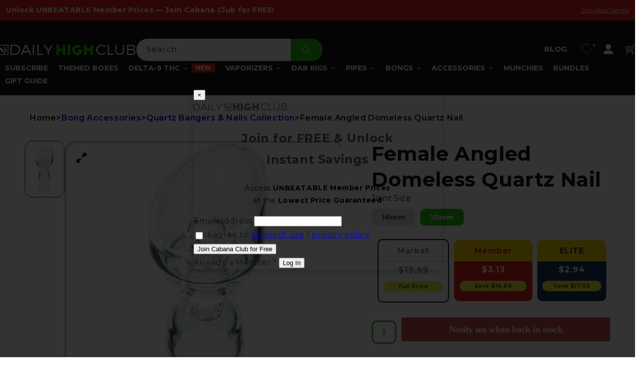

--- FILE ---
content_type: text/css
request_url: https://dailyhighclub.com/cdn/shop/t/408/assets/custom-style.css?v=13415796050059775891767030362
body_size: 12427
content:
#shopify-section-template--14504073101392__457712c9-1dce-4286-9320-7bf52e3f2acd .icon-blocks .icon:before,#shopify-section-template--14504095285328__457712c9-1dce-4286-9320-7bf52e3f2acd .icon-blocks .icon:before,.button--primary:after,.button--primary:before,.button--secondary:after,.button--secondary:before,.card--card .card__heading a:after,.card--standard.card--text a:after,.mobile-tab.bullets-wrapper>.tab-label:after,.product--grid .card--card:after,.product--grid .card--standard .card__inner:after,.slider-buttons div[class*=swiper-button]:after,.slider-buttons div[class*=swiper-button]:before,.template--about-the-box #shopify-section-template--14501530337360__457712c9-1dce-4286-9320-7bf52e3f2acd .icon-blocks .icon:before,.template--subscriptions .icon-blocks .icon:before,.thumbs-nav-wrapper .swiper-button-next:after,.thumbs-nav-wrapper .swiper-button-prev:after{content:none}@font-face{font-family:Myriad Pro;src:url(MyriadPro-Regular.eot);src:url(MyriadPro-Regular.eot?#iefix) format("embedded-opentype"),url(MyriadPro-Regular.woff2) format("woff2"),url(MyriadPro-Regular.woff) format("woff"),url(MyriadPro-Regular.ttf) format("truetype"),url(MyriadPro-Regular.svg#MyriadPro-Regular) format("svg");font-weight:400;font-style:normal;font-display:swap}@-webkit-keyframes ani{0%{-webkit-mask-position:0 0;mask-position:0 0}to{-webkit-mask-position:100% 0;mask-position:100% 0}}@keyframes ani{0%{-webkit-mask-position:0 0;mask-position:0 0}to{-webkit-mask-position:100% 0;mask-position:100% 0}}@-webkit-keyframes ani2{0%{-webkit-mask-position:100% 0;mask-position:100% 0}to{-webkit-mask-position:0 0;mask-position:0 0}}@keyframes ani2{0%{-webkit-mask-position:100% 0;mask-position:100% 0}to{-webkit-mask-position:0 0;mask-position:0 0}}.tmenu_submenu.tmenu_submenu_type_mega.tmenu_submenu--desktop{min-height:300px!important;background-size:200px}.rounded-edge{border-radius:25px}.d-flex{display:flex!important}.d-inline-flex{display:inline-flex!important}.flex-wrap{flex-wrap:wrap!important}.flex-nowrap{flex-wrap:nowrap!important}.flex-row{flex-direction:row!important}.flex-row-reverse{flex-direction:row-reverse!important}.flex-column{flex-direction:column!important}.flex-1{flex:1!important}.flex-auto{flex:auto!important}.flex-100{flex:100%!important}.gap-10{gap:10px}.gap-16{gap:16px}.gap-20{gap:20px}.gap-30{gap:30px}.gap-40{gap:40px}.half-width{width:50%}.column-1--3{width:33.33%}.desktop-full,.full-width,.grid--peek .grid__item,.quick-add-modal__content-info .slider--tablet.grid--peek.grid--2-col-tablet-down .grid__item{width:100%}.height-auto{height:auto!important}.height-100{height:100%}#snize-search-results-list-mode span.snize-thumbnail img,.width-100{width:100%!important}.width-auto{width:auto!important}.margin-0{margin:0!important}.margin-block-0{margin-block:0!important}.margin-inline-0{margin-inline:0!important}.margin-inline-10{margin-inline:10px!important}.margin-bottom-0,.product-images__container .subtitle p{margin-bottom:0}.margin-top-0,.page--about-the-box .multirowInside{margin-top:0!important}.margin-top-40{margin-top:2px}.margin-auto{margin:auto!important}.padding-0{padding:0!important}.kuSearchResultsPageContainer .kuResults ul li .kuProdWrap .kuProdAdditional .kuProdAdditionalData,.padding-10{padding:10px!important}.padding-20{padding:20px!important}.padding-30{padding:30px!important}.padding-40{padding:40px!important}.padding-left-20{padding-left:20px}.padding-inline-10{padding-inline:10px!important}.padding-inline-20{padding-inline:20px!important}.padding-inline-30{padding-inline:30px!important}.padding-inline-40{padding-inline:40px!important}.padding-block-10{padding-block:10px!important}.padding-block-20{padding-block:20px!important}.padding-block-30{padding-block:30px!important}.padding-block-40{padding-block:26px!important}.position-relative{position:relative!important}.position-absolute{position:absolute!important}.align-center{top:50%;left:50%;transform:translate(-50%,-50%)}.align-center-left{top:50%;left:20px;transform:translateY(-50%)}.align-center-right{top:50%;right:20px;transform:translateY(-50%)}.align-top-left{top:20px;left:20px}.align-top-center{top:20px;left:50%;transform:translate(-50%)}.align-top-right{top:20px;right:20px}.align-bottom-left{bottom:20px;left:20px}.align-bottom-center{bottom:20px;left:50%;transform:translate(-50%)}.align-bottom-right{bottom:20px;right:20px}.flex-center-vertical{align-items:center}.card__content.d-flex,.flex-between{justify-content:space-between}.flex-strech{align-items:stretch}.flex-even{justify-content:space-evenly}.flex-center{justify-content:center;align-items:center}.flex-start-horizontal{justify-content:flex-start}.flex-end-horizontal{justify-content:flex-end}.flex-start-vertical{align-items:flex-start}.flex-end-vertical{align-items:flex-end}.bottom-0{bottom:0!important}.left-0{left:0!important}.right-0{right:0!important}.top-0{top:0!important}.text-left{text-align:left!important}.text-center{text-align:center!important}.text-right{text-align:right!important}.text-uppercase{text-transform:uppercase}.text-lowercase{text-transform:lowercase}.text-capitalize{text-transform:capitalize}.icon-image{width:20px;height:20px}.image-cover{object-fit:cover}.image-contain{object-fit:contain}.button--secondary{background:#29bf11!important;color:#fff;border-radius:10px;border:unset!important;font-weight:700}.button--secondary:not(.quick-add__submit):hover{background:#fff!important;color:#29bf11;border-radius:10px;border:1px solid #29bf11!important}.button--primary{background:#333!important;color:#fff;border-radius:5px;border:unset!important}.link-button{font-size:14px;line-height:calc(1 + .2 / var(--font-body-scale));padding-left:4px;color:#000;position:absolute;right:10px;bottom:0;font-weight:600}.header{display:flex;flex-wrap:wrap;padding-inline:40px;gap:24px}.header__inline-menu{display:flex;justify-content:center;align-items:center;width:100%}.header__icons{flex:1;display:flex;justify-content:space-between}.header__icon{text-transform:uppercase!important}.header__icon:first-child{margin-right:16px}.search-wrapper{width:60%;max-width:565px}.header-1{font-size:30pt;font-weight:900}.header-2,.header-3,.header-4,.header-5{font-weight:700}.header-2{font-size:24pt}.header-3{font-size:23pt}.header-4{font-size:13pt}.header-5{font-size:14pt}.options-length{color:#a1a3a6;line-height:1.2;font-size:12px!important;margin-top:4px!important;font-weight:600}.product-title-description{min-height:90px}.page--faq .accordion__title{font-weight:600;font-size:19px}@media (min-width:1024px){#klevuSearchingArea .kuClippedOne{-webkit-line-clamp:3}#klevuSearchingArea .klevuAutoSuggestionsWrap ul li a,#klevuSearchingArea .klevuQuickProductPrice .klevuQuickSalePrice,#klevuSearchingArea .klevuQuickProductPrice .klevuQuickSpecialPrice{font-size:18px;line-height:1.75rem;--tw-text-opacity:1;color:rgba(23,20,13,var(--tw-text-opacity))}#klevuSearchingArea .klevuQuickSearchResults ul li .klevuQuickProductName{line-height:24px;margin-bottom:.625rem;font-weight:400;font-size:16px;letter-spacing:normal;--tw-text-opacity:1;color:rgba(0,0,0,var(--tw-text-opacity))}.klevuQuickSearchResults .klevuProductItemBottom .klevu-desc-l2{display:none!important}#klevuSearchingArea .kuClearLeft{display:block}#klevuSearchingArea .klevuResultsBlock .klevuQuickSearchResults img{height:100%;-o-object-fit:contain;object-fit:contain}#klevuSearchingArea .klevuResultsBlock .klevuQuickSearchResults ul li{border-bottom-width:0}.klevuTarget.klevu-fluid>div{position:absolute;z-index:20000000000;width:27%!important;max-width:450px;font-family:inherit;font-size:13px;background-color:#fff;border-radius:3px;color:#333}.klevuTarget.klevu-fluid.kuEmptySearchBox>div.klevuWrap{min-width:20%!important}#klevuSearchingArea .klevuSearchResults,#klevuSearchingArea .klevuSearchResults .klevuQuickSearchingArea,#klevuSearchingArea .klevuSearchResults .kuQuickResultsListContainer li:last-child{border-bottom-right-radius:1rem;border-bottom-left-radius:1rem}#klevuSearchingArea .klevuAutoSuggestionsWrap,#klevuSearchingArea .klevuQuickSearchingArea{padding-left:0;padding-right:0}#klevuSearchingArea .klevuAutoSuggestionsWrap ul li a,#klevuSearchingArea .klevuSuggestionHeading{padding-left:.5rem;padding-right:.5rem}#klevuSearchingArea .klevuSearchResults{margin-left:0;width:100%}#klevuSearchingArea .klevuQuickProductPrice .klevuQuickOrigPrice{line-height:2rem}#klevuSearchingArea .klevuResultsBlock .klevuQuickSearchResults .klevuProductItemTop{width:16%}#klevuSearchingArea .klevuResultsBlock .klevuQuickSearchResults .klevuQuickImgWrap{margin-left:0;height:68px!important;width:68px!important}#klevuSearchingArea .klevuResultsBlock .klevuQuickSearchResults .klevuProductItemBottom{width:80%}}.ai-section .price-CTA-wrapper.sticky,.card__information .product-options-wrapper,.cart-notification-badge.card__badge,.klevuLanding.kuSearchResultsPageContainer .kuDropdown,.klevuLanding.kuSearchResultsPageContainer .kuLandingResultsViewSwitchContainer,.product--grid .card--card .quick-add{z-index:2}.klevuLanding.kuSearchResultsPageContainer .kuResults ul li .kuProdWrap .kuProdAdditional{visibility:visible!important;opacity:1!important;border:0;background:0 0;box-shadow:none!important;top:62px;width:auto;left:auto;right:-8px;z-index:2}.kuProdBottom .kuPrice{width:65%;overflow:visible;display:flex;flex-direction:column;justify-content:center;align-content:flex-start;align-items:flex-start;flex-wrap:wrap;min-height:41%}.product-item__promotion{z-index:1}.klevuLanding.kuSearchResultsPageContainer .kuResults ul li .kuProdWrap .kuProdBottom{height:139px}.klevuLanding.kuSearchResultsPageContainer .kuResults ul li .kuProdWrap{border-radius:1.5rem;border:2px solid #ececec}.klevuLanding .klevuNoResultsRecs-itemPrice .kuSalePrice,.klevuLanding .kuPrice .kuSalePrice,.klevuLanding .productQuick-Price .kuSalePrice{font-size:1.5rem;line-height:1.5rem}.klevuLanding .kuSearchResultsPageContainer .kuAddtocart a{display:block;background:#29bf11;color:#fff;border-color:#29bf11}.klevuLanding .kuPrice .kuSalePrice.kuSpecialPrice.kuClippedOne{color:rgba(249,62,62,var(--tw-text-opacity))}.klevuLanding .kuPrice .kuSalePrice.kuSpecialPrice{color:#ff1f31!important;font-size:24px;letter-spacing:-2px;font-weight:600;line-height:30px}.klevuLanding .kuPrice .kuSalePrice.kuStartPrice.kuClippedOne{flex-direction:column;display:flex!important}.klevuLanding .kuPrice .kuOrigPrice.kuClippedOne{font-size:1.6rem;font-weight:600;line-height:1.5rem;--tw-text-opacity:1;color:rgba(23,20,13,var(--tw-text-opacity))}.kuSearchResultsPageContainer .kuResults ul li .kuName{height:45px!important;font-size:1rem!important;line-height:1.25rem!important;overflow:hidden!important;margin-bottom:14%!important;display:block!important}.kuSearchResultsPageContainer .kuResults ul li .kuName a{font-size:1.6rem!important}.kuLandingAddToCartBtn{background:#29bf11!important;color:#fff!important;border-color:#29bf11!important;height:50px!important;width:50px!important;border-radius:20px!important;padding:13px!important}.kuLandingAddToCartBtn:hover{background:#29bf11;color:#fff;border-color:#29bf11}.klevuLanding .kuFilterBox.kuMulticheck .kuFilterIcon:before{content:"";border-radius:50%!important;border-width:2px;border-style:solid;--tw-border-opacity:1;border-color:rgba(213,213,213,var(--tw-border-opacity));--tw-bg-opacity:1;background-color:rgba(213,213,213,var(--tw-bg-opacity));background-image:none}.klevuLanding .kuFilterBox.kuMulticheck .kuFilterNames ul li.kuSelected span.kuFilterIcon:before{background:#29bf11!important;border:1px solid #29bf11!important}.klevuLanding .noUi-connect{background:#29bf11!important;box-shadow:inset 0 0 3px #33333373;-webkit-transition:background .45s;transition:background .45s}.klevuLanding .kuFilterBox.kuMulticheck .kuFilterNames ul li a:hover span.kuFilterIcon:before{background:#29bf11;border:1px solid #29bf11}.klevuLanding .kuFilterBox.kuMulticheck .kuFilterNames ul li a:hover span.kuFilterIcon:after{border:2px solid #29bf11}.kuSearchResultsPageContainer .kuFilters{border-radius:1.5rem!important;border:2px solid #ececec!important}.featured-grid-section .button,.multiGrid-button,.multiRow-button{position:relative;border:1px solid transparent!important;padding:0;transition:.7s ease-in-out;overflow:hidden}.kuFilterBox.kuMulticheck .kuFilterNames ul li.kuSelected span.kuFilterIcon:after{border:2px solid #29bf11!important}@media only screen and (max-width:480px){.klevuResultsBlock .klevuQuickSearchResults ul li:hover{background-color:transparent!important}.klevuResultsBlock .klevuQuickSearchResults ul li{height:80px}.klevuResultsBlock .klevuQuickSearchResults ul li a.klevuQuickProductInnerBlock{height:80px!important}.hide-on-mobile{display:none}.klevuLanding.kuSearchResultsPageContainer .kuResults ul li .kuProdWrap .kuProdAdditional{top:0;text-align:right;width:100%;left:auto;right:-8px}.kuSearchResultsPageContainer .kuAddtocart .kuBtn{display:inline-block!important}.klevuLanding.kuSearchResultsPageContainer .kuResults ul li .kuProdWrap .kuProdBottom{height:78px}.kuProdBottom .kuPrice{min-height:100%}}.klevuResultsBlock .klevuQuickSearchResults ul li a.klevuQuickProductInnerBlock{clear:both!important;padding:0!important}.product-trust-badges img{width:60px}.product-trust-badges .badge-1 img{width:90px}.color-purple{background-color:#4637cd!important}.multicolumn-grid-section .left-column .title{font-size:45pt;line-height:.96;margin-block:0!important;margin-top:10px!important;letter-spacing:0;margin-left:2px}.featured-grid-section .button,.multiGrid-button{height:47px;width:233px}.multiRow-button{margin-bottom:-30px}#shopify-section-template--14498719727696__4a27d68c-3a62-4f32-a181-b7c1537239d1 .multiRow-button .mask-2,#shopify-section-template--14504095285328__4a27d68c-3a62-4f32-a181-b7c1537239d1 .multiRow-button .mask-2,.multiGrid-button .mask-2,.multiRow-button .mask-2{background-color:#000}.multiGrid-button:hover,.search__button,button#checkout{background:#29bf11!important}.featured-grid-section .button.multiGrid-button .mask-2{background-color:#29bf11}.featured-grid .grid-item:hover .featured-grid-section .button,.featured-grid-section .button:hover{background:#fff!important;color:#29bf11;border-color:#29bf11!important}.multiGrid-button:hover{border-color:#29bf11!important;color:#fff!important}.multiRow-button:hover{background:#fff!important;border-color:#4637cd;color:#4637cd}#shopify-section-template--14498719727696__4a27d68c-3a62-4f32-a181-b7c1537239d1 .multiRow-button:hover .mask-2,#shopify-section-template--14504095285328__4a27d68c-3a62-4f32-a181-b7c1537239d1 .multiRow-button:hover .mask-2,.featured-grid .grid-item:hover .featured-grid-section .button:hover,.featured-grid-section .button:hover .mask-2,.multiRow-button .mask-2:hover .mask-2{background:#fff!important;border-color:#29bf11;color:#29bf11}#shopify-section-template--14504095285328__4a27d68c-3a62-4f32-a181-b7c1537239d1 .multiRow-button:hover .mask-1,.testimonial-title{font-weight:700}.verified-buyer{color:#29bf11}.mask-2{width:101%;height:100%;display:flex;justify-content:center;align-items:center;-webkit-mask:url(https://raw.githubusercontent.com/robin-dela/css-mask-animation/master/img/urban-sprite.png);mask:url(https://raw.githubusercontent.com/robin-dela/css-mask-animation/master/img/urban-sprite.png);-webkit-mask-size:3000% 100%;mask-size:3000% 100%;color:#fff;cursor:pointer;-webkit-animation:.7s steps(29) forwards ani2;animation:.7s steps(29) forwards ani2}.mask-1,.vendor-link a{color:inherit}.multiCol-card--link,.product--grid .card>a{position:absolute;top:0;bottom:0;left:0;right:0;z-index:1}.featured-grid .grid-item:hover .image-wrapper img,.featured-grid-section .button:hover .mask-2,.multiGrid-button:hover .mask-2,.multiRow-button:hover .mask-2{-webkit-animation:.7s steps(29) forwards ani;animation:.7s steps(29) forwards ani}.mask-1{position:absolute;text-align:center;width:101%;overflow:hidden;top:50%;left:50%;transform:translate(-50%,-50%)}.multicolumn-grid-section .left-column h3{font-size:21pt;line-height:1.09;margin-block:0!important;margin-left:3px!important}.multicolumn-grid-section .content-wrapper{display:flex;justify-content:space-between;flex-direction:column;bottom:0;padding-bottom:24px}.multicolumn-grid-section .left-column .full-width .content-wrapper .button{width:309px!important;height:75px!important}.tmenu_submenu tmenu_submenu_type_mega tmenu_submenu--desktop tmenu_submenu_mega_position_fullwidth{height:auto!important;top:auto!important;position:absolute;clip:auto;margin-left:0!important;margin-right:0!important}@media screen and (min-width:375px) and (max-width:620px){.image-with-text__heading{margin-bottom:0;padding-top:17px;text-align:center}.multicolumn-grid-section .left-column .full-width .content-wrapper .button{width:220px!important;height:47px!important;font-size:22px}.multicolumn-grid-section .right-column .content-wrapper .button{letter-spacing:0}}.multicolumn-grid-section .right-column .full-width .title{font-size:50px;line-height:.96;margin-block:0!important;margin-top:10px!important;letter-spacing:0;margin-left:2px}.multicolumn-grid-section .right-column .half-width .title{font-size:35px;line-height:1;margin-block:0!important;letter-spacing:-3px;margin-left:-6px;margin-top:-2px!important}.multicolumn-grid-section .right-column .half-width h3{font-size:18px;margin-top:4px;letter-spacing:0;margin-left:-6px;text-transform:inherit;font-weight:600;max-width:150px;line-height:1.2}.swiper-button-next:after,.swiper-button-prev:after{font-size:12px;letter-spacing:0;color:#000;position:absolute}.swiper-button-next:after{left:55%;transform:translate(-50%)}.swiper-button-prev:after{left:50%;transform:translate(-50%)}.card__badge:before,.slider-buttons div[aria-label="Previous slide"]{transform:rotate(180deg)}.search-modal__form .field:after,.search-modal__form .field:hover:after{border-radius:50px;overflow:hidden}.search__button{border-top-right-radius:50px;border-bottom-right-radius:50px;width:6.4rem;height:4.5rem}.search__input.field__input{background:#fff;border-radius:50px;color:#333}.search__input.field__input+label{color:#333}.header__icon,.header__icon--cart .icon{min-width:4.4rem;width:auto!important;text-decoration:none;font-weight:700;font-size:11pt}.header__menu-item{color:#fff;font-size:12pt}.list-menu--inline{width:100%;justify-content:flex-start;gap:20px;font-weight:700}.list-menu__item{padding-left:0}.header__menu-item span{text-transform:uppercase}.header__menu-item span.header__active-menu-item,.header__menu-item:hover,.header__menu-item:hover span.header__active-menu-item{color:#29bf11!important;text-decoration:unset!important;text-transform:uppercase}.content-for-layout{padding-top:4px;padding-bottom:5rem}.trust-badge{width:calc(50% - 40px)}.last-badge .trust-badge{margin-left:80px}.card-wrapper .rating-star{letter-spacing:0!important;font-size:10pt}.rating-star:before{-webkit-text-fill-color:gold!important;font-size:10pt}.card-wrapper .price__container .price__sale .price-item--regular{color:#333!important;font-size:12pt;font-weight:600;letter-spacing:-1px}.card-wrapper .price__container .price__regular .price-item--regular,.card-wrapper .price__container .price__sale .price-item--last,.product-form-wrapper .price__regular .price-item--regular,.product-form-wrapper .price__sale .price-item--last{color:#ff1f31!important;font-size:28px;letter-spacing:-2px;font-weight:600}.featured-swiper-alternate{padding-right:50px!important}.featured-swiper{padding-right:70px!important}.featured-collection-section{margin-bottom:40px}.featured-collection-section .swiper-wrapper,.product--grid .title-wrapper{padding-left:0!important}.cart-notification-upsell .swiper-initialized .grid__item,.featured-collection-section .swiper-initialized .grid__item{max-width:unset}.product--grid .swiper-slide,.section-template--14543206121552__product-grid-padding .product--grid .swiper-slide{border:2px solid #f0f0f0;border-radius:20px;overflow:hidden}#joint-rollers-ai .product--grid .swiper-slide{width:100%!important;max-width:100%!important}.product--grid .card--card.card--media>.card__content{background-color:#fff;margin-top:-18px}.product--grid .card--card.card--media>.card__content .price__container{min-height:50px;display:flex;align-items:flex-end}.slider-buttons .buttons-wrapper{min-width:70px;display:flex;justify-content:space-between;margin-right:50px;margin-top:20px;gap:20px}.slider-buttons [class*=swiper-button]{width:30px;height:30px;border-radius:50%;padding:5px;border:1px solid #f0f0f0;background-color:#f0f0f0;display:flex;justify-content:center;align-items:center;position:relative;left:unset;bottom:unset}.header-image-text{font-size:23pt;font-weight:700;color:#fff}.slider-buttons .slider-button[disabled=disabled],.slider-buttons div.swiper-button-disabled{background-color:#fff;border:2px solid #cacaca;opacity:.35;cursor:auto;pointer-events:none}.wishlist-link-wrapper .icon-wrap{width:20px;display:block;z-index:2;position:relative}.swiper-slide.main-slide.grid__item.swiper-slide-active{max-height:98%}.breadcrumbs__link{color:#000!important}.featured-grid b b{display:grid;grid-template-rows:repeat(2,1fr);grid-template-columns:repeat(3,1fr);grid-gap:15px;margin:0}.cart-notification-prefooter,.collection,.featured-grid .grid-item{overflow:hidden}.featured-grid .grid-item .image-wrapper img{transition:scale .5s ease-in-out}.featured-grid .title{background-color:#fffc}.featured-grid>div:first-child{grid-row:span 2}.featured-grid .button{font-weight:700;padding:0}.quick-add__submit .icon-wrap{display:block;width:20px!important;height:20px!important}.product--grid .title{margin-bottom:0!important;font-size:27px}.card__information .rating{line-height:0;padding-left:10px;margin-top:-8px;display:block}.card__information .card__heading a{text-transform:uppercase;font-weight:600;font-size:14px}.product--grid .quick-add__submit{width:50px;height:50px;border-radius:20px;min-width:50px}.product--grid .card .icon-wrap{margin:0 auto;display:flex;justify-content:center;align-items:center}.product--grid .card__badge{position:relative;margin-left:-10px}.product--grid .card__badge span{background-color:#c1c1c1!important;color:#fff;border-color:#c1c1c1!important;font-size:11px;text-transform:uppercase;font-weight:600}.card__badge:before{content:" ";position:absolute;left:100%;top:4px;width:0;height:0;border-width:12px;border-style:solid;border-color:transparent #c1c1c1 transparent transparent}.multirow .image-with-text__heading{font-size:16pt;line-height:1;letter-spacing:-1px}.multirow .image-with-text__text{margin-bottom:-10px;color:#fff}.multirow .button.header-4{height:55px;width:234px}.icon-blocks .block{margin-bottom:25px}.icon-blocks .icon{width:73px;height:73px;position:relative}.icon:before{position:absolute;content:"";display:block;height:73px;border-radius:50%;width:73px;margin:0 auto;background:#000;z-index:1;left:0;right:0;top:0;bottom:0}.icon-blocks .icon img{width:100%;z-index:1;position:relative;height:100%;padding:1px}.icon-blocks .text{font-size:11pt;font-weight:700;flex:2;letter-spacing:0;line-height:2;text-align:left}.image-with-text__content .icon-blocks .text{line-height:1;font-size:14px;color:#fff}.footer-block__details-content .link{padding-bottom:0;line-height:1;letter-spacing:0}.cart-notification-product .product-option,.cart-notification-product__name,.footer-terms-conditions .small,.footer__content-bottom small{font-size:12px}.footer__content-bottom .small p,.footer__content-bottom small p{margin:0}.footer-terms-conditions.caption{margin-top:-5px;margin-bottom:50px}.footer__content-top{padding-bottom:0!important}.footer__content-bottom{border-top:0!important}.footer__copyright{margin-bottom:.55rem}.logo-wrapper{flex:1}.logo-wrapper img{max-width:80%;display:block;margin:0 auto}.collection__view-all .button{margin-top:40px!important;font-weight:700!important}.product__text.caption-with-letter-spacing{text-transform:capitalize!important;font-weight:600;text-decoration:underline;font-size:14px}.stamped-badge{font-size:14px}.product-form-wrapper .quantity{width:50px;margin-right:10px;margin-left:auto}.product-form__input input[type=radio]+.color-swatch{border:3px solid #f4f5ff;width:40px;height:40px;padding:0;color:transparent!important}.product-form__input input[type=radio]:checked+.color-swatch,.product-form__input input[type=radio]:hover+.color-swatch{border:3px solid #ccd1d1}.product-form__input input[type=radio]+.swatch{border:3px solid #f4f5ff;width:40px;height:40px;padding:0;color:#000;display:inline-flex;justify-content:center;align-items:center}.products-container .title,div#shopify-section-template--14498719727696__457712c9-1dce-4286-9320-7bf52e3f2acd{margin-top:0}.product-form__input input[type=radio]:checked+.swatch,.product-form__input input[type=radio]:hover+.swatch{border:3px solid #ccd1d1;background:0 0}.product__description ul{columns:2;-webkit-columns:2;-moz-columns:2}.bullets-list.list-ticker li::marker,.product__description ul li::marker{content:url(check-mark-ok.svg);margin-right:10px;font-weight:700;font-size:16px}.bullets-list.list-ticker{padding-left:20px}.bullets-list.list-ticker li{padding-left:10px}.badges-wrapper.d-flex.flex-center{margin-top:60px}.product-trust-badges .text-wrapper,.product-trust-badges .text-wrapper a{font-size:18px;font-weight:700;color:#29bf11;line-height:22px;text-decoration:none}.tab-customize{overflow:hidden;padding-bottom:5px;border-bottom:4px solid #d8d8d8;margin-top:90px}.tab-customize button{background-color:transparent;float:left;border:none;outline:0;cursor:pointer;padding:14px 16px;transition:.3s ease-in-out;font-size:24px;font-weight:600;text-transform:uppercase;margin-right:20px}.tab-customize button.active,.tab-customize button:hover{color:#29bf11;border-bottom:4px solid #29bf11}.tabcontent-cus{display:none;padding:6px 12px;border-top:none}.featured-collection--alternate-section .card__information{width:100%;height:60px;display:flex;justify-content:center;align-items:center;padding:12.5px 5px;font-size:12px!important;max-height:50px}.featured-collection--alternate-section .grid__item .image-wrapper{height:275px!important;width:100%;margin:0 auto}.featured-collection--alternate-section .grid__item>a{position:absolute;top:0;left:0;right:0;bottom:0;z-index:4;color:transparent}.featured-collection--alternate-section .grid__item .image-wrapper img{transition:.5s ease-in-out;height:85%!important;object-fit:contain!important;position:relative;top:-15px}.featured-collection--alternate-section .grid__item:hover .image-wrapper img{scale:1.1;z-index:3}.featured-collection--alternate-section .card__heading{padding-top:0;font-size:18}.featured-collection--alternate-section .card__heading b{font-size:16px;font-weight:400}.featured-collection--alternate-section .image-wrapper img{padding-top:1.1rem}.featured-collection--alternate-section a.button.button--secondary.text-uppercase{min-width:230px;min-height:55px;font-size:16pt}@media screen and (max-width:620px){.mobile-hidden{display:none!important}.mobile-full{width:100%;flex:auto!important}.mobile-half{width:50%}.desktop-full{width:auto}.header__icons{flex:0}.header__heading{flex:1}.mobile-column{flex-direction:column}.multicolumn-grid-section .left-column .card-wrapper{min-height:400px}.multicolumn-grid-section .left-column .card-wrapper img{object-fit:cover;object-position:right}.multicolumn-grid-section .left-column .title{font-size:23pt;line-height:1;margin-block:0!important;margin-top:0!important;letter-spacing:0;margin-left:-6px}.multicolumn-grid-section .left-column .title b{font-size:22.3pt}.multicolumn-grid-section .left-column h3{font-size:13pt;line-height:1.09;margin-block:0!important;margin-left:-4px!important;margin-top:10px!important;letter-spacing:0}.multicolumn-grid-section .right-column .card-wrapper,.multicolumn-grid-section .right-column .full-width .title{min-height:240px;max-height:240px}.featured-collection-section .collection__title--desktop-slider .title,.multicolumn-grid-section .right-column .card-wrapper .title,.multicolumn-grid-section .right-column .full-width .title{margin-top:0!important}.multicolumn-grid-section .right-column .card-wrapper .text-wrapper,.multicolumn-grid-section .right-column .full-width .title{height:160px}.multicolumn-grid-section .right-column .full-width .multicolumn-grid-section .right-column .full-width .title,.multicolumn-grid-section .right-column .full-width .title,.multicolumn-grid-section .right-column .half-width .title{font-size:29px}.multicolumn-grid-section .right-column .half-width h3{margin-top:4px;letter-spacing:0;margin-left:-6px;text-transform:inherit;font-weight:600;max-width:150px;line-height:1.2}.multicolumn-grid-section .right-column .full-width .content-wrapper .button,.multicolumn-grid-section .right-column .half-width .content-wrapper .button{width:225px!important;height:52px!important;margin-top:-7px;max-width:1080px;margin-left:-7px;font-size:22px!important}.multicolumn-grid-section .right-column .half-width .content-wrapper .button{letter-spacing:0;font-weight:600}.multicolumn-grid-section .right-column .half-width .title{font-size:29px;letter-spacing:1px}.card__information .card__heading a{width:100px;font-size:9pt}.card-wrapper .card-information .caption.rating-count,.rating-star:before{letter-spacing:-1px}.card-wrapper .price__container .price__regular .price-item--regular,.card-wrapper .price__container .price__sale .price-item--last{font-size:25px;padding-bottom:10px}.product--grid .card--card .quick-add{margin-inline:0!important}.product--grid .quick-add__submit{width:40px;height:40px;border-radius:15px;min-width:40px;padding:0;display:flex;justify-content:center;align-items:center}.product--grid .title{margin-bottom:0!important;font-size:20px}.product--grid .rating-count,.product--grid .rating-star:before{font-size:9px!important}.card__information{padding:1.3rem 0!important}.card--card .quick-add{margin:0 0 1rem}.section-template--14492096725072__featured_collection-padding{padding-top:36px!important}.slider-buttons .buttons-wrapper{margin-top:19px;margin-right:5px}.multicolumn .slider-buttons .buttons-wrapper{top:-9%!important}.blog .slider-buttons .buttons-wrapper{margin-top:0;top:-20%}#shopify-section-template--14498719727696__0c473080-ce88-4e3f-b62b-689aefbb1efc .slider-buttons .buttons-wrapper,#shopify-section-template--14504095285328__0c473080-ce88-4e3f-b62b-689aefbb1efc .slider-buttons .buttons-wrapper,.featured-collection--alternate-section .slider-buttons .buttons-wrapper{margin-top:2px}.template--subscriptions .slider-buttons .buttons-wrapper{margin-top:60px;z-index:1;margin-right:-10px}.template--subscriptions .featured-collection-section .slider-buttons .buttons-wrapper{margin-right:5px}.template--subscriptions .featured-collection--alternate-section .slider-buttons .buttons-wrapper{margin-top:2px;margin-right:0}.template--subscriptions .testimonial-slider-nav.slider-buttons .buttons-wrapper{margin-top:54px;margin-right:5px;z-index:1}.multicolumn .slider__slide{width:60%;max-width:unset}.multicolumn .grid__item:first-of-type{margin-left:0}.logo-wrapper{width:calc(25% - 16px);flex:auto}.header{gap:16px}.header__heading-logo{width:140px}.featured-grid b b{grid-template-columns:repeat(2,1fr);grid-template-rows:auto}.featured-grid .title-wrapper{top:0;left:10px}.featured-grid .title-wrapper .title{font-size:14px;letter-spacing:0}.featured-grid .button-wrapper{left:10px;bottom:10px}.featured-grid .button{font-size:11px!important;letter-spacing:0}.icons-blocks.swiper-initialized .icon{width:220px;height:220px;display:block;margin:0 auto}.header-image-text{font-size:15pt;font-weight:700;color:#fff;margin-left:9px}.icons-blocks.swiper-initialized .icon img{object-fit:contain}.product__description ul{columns:1;-webkit-columns:1;-moz-columns:1}.breadcrumbs__item{font-size:11px}.product-media-wrapper .swiper-container-wrapper{gap:0!important}.image-with-text__content{padding-inline:10px!important;padding-top:0!important}.image-with-text__text-item.desktop-hidden .image-with-text__content{padding-top:2rem!important;padding-bottom:0}.multirow .multirow__inner{row-gap:0!important}#shopify-section-template--14498719727696__4a27d68c-3a62-4f32-a181-b7c1537239d1 .image-with-text__content .button.header-4{align-self:center}.multirow .image-with-text__heading{display:block;margin-inline:auto}.multirow .image-with-text__heading b{font-size:15.5pt}#shopify-section-template--14504095285328__4a27d68c-3a62-4f32-a181-b7c1537239d1 .image-with-text__media--medium{height:35.6rem}#shopify-section-template--14503513882704__0c473080-ce88-4e3f-b62b-689aefbb1efc .slider-buttons .buttons-wrapper{margin-top:28px}.link-button{bottom:-20px;right:15px}#joint-rollers-ai .product--grid .swiper-slide{width:calc(50% - var(--grid-mobile-horizontal-spacing)/ 2)!important;max-width:calc(50% - var(--grid-mobile-horizontal-spacing)/ 2)!important}}#shopify-section-template--14501530337360__457712c9-1dce-4286-9320-7bf52e3f2acd,.multirow .image-with-text__text>p:first-child{margin-top:0}@media screen and (min-width:621px) and (max-width:990px){.tablet-hidden{display:none!important}}@media only screen and (max-width:800px){div#shopify-section-template--14504095285328__e50ec19b-c64b-410e-befd-82b88875b543 .mobile-column{flex-direction:column}div#shopify-section-template--14504095285328__e50ec19b-c64b-410e-befd-82b88875b543 .mobile-column .half-width{width:100%}.media>img{object-fit:contain!important}.page--about-the-box .banner--mobile-bottom:not(.banner--stacked) .banner__content{padding-bottom:0}.page--about-the-box .banner__box .banner__heading,.page--about-the-box .banner__box .banner__text{max-width:100%}}@media screen and (min-width:768px){.desktop-hidden{display:none!important}}.media-thumbnail-slider .main-slider{flex:5;margin-left:0}.media-thumbnail-slider .main-slider .slider__slide,.subscription-option__header small del{margin-left:10px}.media-thumbnail-slider .thumbnail-slider{flex:1;height:auto;max-width:72px;align-items:flex-start!important}#ai-subscription-cta.fixed .price,.fixed_month,.fixed_price,.new_subscription_btn:after,.new_subscription_btn:before,.product--thumbnail_slider .slider-mobile-gutter .slider-button,.quick-add-modal__content-info .breadcrumbs,.quick-add-modal__content-info .link.product__view-details,.quick-add-modal__content-info .mobile-product-tabs-wrapper,.quick-add-modal__content-info .product-tabs-wrapper,.quick-add-modal__content-info .product-trust-badges,.quick-add-modal__content-info .slider-buttons,.quick-add-modal__content-info .wishlist-icon-main{display:none!important}.media-thumbnail-slider .thumbnail-slider ul.thumbnail-list{display:flex;flex-direction:column;width:100%;height:100%;max-height:520px;overflow:hidden}.media-thumbnail-slider .thumbnail-list .thumbnail-list__item.slider__slide{width:72px}.media-thumbnail-slider .main-slider .product-media-container{border-color:#d3d3d3;border-radius:15px;border-width:4px;width:100%!important;overflow:hidden!important}.media-thumbnail-slider .thumbnail{height:auto;border-radius:15px;border-color:#d3d3d3}.media-thumbnail-slider .thumbnail[aria-current]{box-shadow:unset;border-color:unset;padding:2px}.multirow .image-with-text__text{font-size:13pt;font-weight:700;border-radius:12px;margin-top:10px;word-break:normal}.collection .product{float:left;text-align:center;width:162px;margin:0 14px 14px 0;padding:0;position:relative;overflow:hidden}.collection .product.last{margin-right:0}.collection .product .image{border:1px solid #e0e0e0;margin-bottom:10px;height:160px;overflow:hidden}.collection .product .cy{display:block;margin:0 auto}.collection .product .image img{max-width:160px}.collection .product .title{display:block;line-height:16px;font-size:12px;color:#222;font-weight:700}.collection .product .price{display:block;line-height:16px;font-size:11px;color:#777;font-weight:400}.wishlist-icon-main{width:40px;height:40px;display:flex;justify-content:center;align-items:center;color:#29bf11;border:1px solid #29bf11;border-radius:10px;z-index:2}.main-slider{width:75%;overflow:hidden}.main-slider .swiper-slide{border:4px solid #c9c9c9;border-radius:25px;overflow:hidden;margin-left:-10px;width:calc(100% - 8px);opacity:0!important}.main-slider .swiper-slide-active,.quick-add-modal .main-slider .swiper-slide,.template--product .main-slider .swiper-slide-active{opacity:1!important}.thumbs-nav-wrapper{display:flex;flex-direction:column;width:100%;height:100%;top:0;right:0}.thumbs-nav-wrapper .swiper-button-next,.thumbs-nav-wrapper .swiper-button-prev{left:50%;width:40px;height:40px}.thumbs-nav-wrapper .swiper-button-next{bottom:0;top:unset;right:unset;transform:rotate(90deg) translate(-20px,50%)}.thumbs-nav-wrapper .swiper-button-prev{top:0;bottom:unset;right:unset;transform:rotate(270deg) translate(-30px,-50%)}.thumbs-nav-wrapper .swiper-button{z-index:2;display:flex;justify-content:center;align-items:center;border-radius:50%;border:1px solid #6e6e6e;background-color:#e0e0e0}.thumbs-nav-wrapper .swiper-button.swiper-button-disabled{background-color:#e0e0e0b3}.product-media-wrapper .slider-buttons .buttons-wrapper{z-index:2;top:0;right:unset;gap:20px;left:0}.gallery-thumbs{width:25%;max-height:600px}.gallery-thumbs .swiper-slide{border:1px solid #c9c9c9;border-radius:15px;overflow:hidden}.gallery-thumbs .swiper-slide-thumb-active{border-color:#333}.grid__item.product__media-wrapper{padding-right:10px}.fa-star-half-o:before,.fa-star:before,.stamped-fa-star-half-o:before,.stamped-fa-star:before{color:#ffcb00}.mobile-product-tabs-wrapper .tab-label .title{margin:2rem 0;background-color:#fff;z-index:1;font-weight:700}.mobile-product-tabs-wrapper .tab-label:after{content:"";display:block;border-top:1px solid;border-bottom:1px solid;width:100%;position:absolute;right:0;top:50%;transform:translateY(-50%);z-index:0}.contact__button .button{border-radius:10px;overflow:hidden;font-weight:700;min-width:180px}.page--accessibility .rich-text__wrapper .rich-text__blocks,.page--contact .rich-text__wrapper .rich-text__blocks{width:100%;max-width:100%}.page--contact .content-for-layout{padding-top:22px}#shopify-section-template--14501059985488__55e0927f-8797-436e-98f5-574e71d3a13d .collapsible-content__heading,.page--contact .rich-text__heading{font-size:36px}.page--contact .rich-text__text p:first-child{font-size:17px}.page--contact .rich-text__text p{font-weight:600}.page--contact .contact__button .button{font-size:21px}#shopify-section-template--14498719858768__30ceee5a-36e9-4f2a-8f9b-3aeb0089defd .rich-text__text strong:first-child,.page--accessibility .rich-text__blocks h2{font-size:27px}.page--accessibility .rich-text__blocks h2:first-child{font-size:34px}#shopify-section-template--14498719858768__702e83ce-ef98-4e50-ad4a-388b31405245 .rich-text__text{margin-top:33px}#shopify-section-template--14498719858768__702e83ce-ef98-4e50-ad4a-388b31405245 .rich-text__text p{margin-bottom:27px}#shopify-section-template--14501076926544__8ee86b28-2519-4b24-af79-48ce2206d5ac .image-with-text .grid{border-radius:40px;overflow:hidden}.testimonials-slider,.testimonials-slider-box{margin:0 auto;overflow:hidden}.testimonials-slider-box{max-width:600px}.icon-swiper-mobile.swiper-initialized .swiper-slide .icon image,.multicolumn-card.testimonial-card{box-shadow:none}.Testimonial__Content{margin:0 auto;padding-inline:24px}.page--about-the-box .banner__box{max-width:100%;padding-bottom:0}.page--about-the-box .banner__box .banner__heading{color:#fff;max-width:80%;margin:0 auto}.page--about-the-box .banner__box .banner__text{color:#29bf11;text-shadow:0 0 8px #000;font-weight:700;max-width:80%;margin:0 auto}.page--about-the-box .content-for-layout{padding-top:0!important}.header__icon--account img,.header__icon--wishlist img{width:20px;height:20px}.quantity:after{border-radius:10px;border-width:2px;--tw-border-opacity:1;border-color:#29bf11;margin:0}.quantity__button:focus-visible,.quantity__input:focus-visible{background-color:transparent;z-index:0;border:0}.new_subscription_btn{background:#f27723!important;color:#fff!important;border-radius:10px;width:160px!important}.new_buy_one_container{position:relative;margin-top:20px;margin-bottom:20px;padding:20px 30px 10px;border:1px solid #e6e6e7;border-radius:15px}.new_buy_one_container .or{position:absolute;top:-28px;left:49%;font-size:26px;background:#fff;padding:0 25px;transform:translate(-50%)}#ai-subscription-cta.fixed,.new_black.fixed{bottom:0;background:#000;width:100%;z-index:2;position:fixed}.new_buy_one_container .new_buy_one_container_inner{display:grid;grid-template-columns:1fr 1fr;align-items:center}.new_buy_one_container .new_buy_one_container_inner a{text-decoration:none;border:1px solid #2bbe12;display:inline-block;text-align:center;border-radius:8px;padding:2px 5px;color:#2bbe12;font-weight:600;font-size:16px}.new_buy_one_container .box__price{text-align:center;color:#58595b;font-weight:600;font-size:28px}.new_buy_one_container .sub_text{grid-column:1/-1;text-align:center;margin-top:5px;color:#766060;font-size:14px;letter-spacing:normal}.ai-section,.collection-faqs,.desktop-ai-hide,.fixed_img,.quick-add-modal__content-info .gallery-thumbs,.sezzle-shopify-info-button .sezzle-checkout-button-wrapper .sezzle-button-text.sezzle-left,.vendor-link{display:none}.new_black.fixed{left:0;max-height:123px;height:100%}#ai-subscription-cta.fixed{left:50%;display:grid!important;grid-template-columns:1fr auto auto;justify-content:unset!important;color:#fff!important;align-items:center!important;padding:15px 15px 0;gap:30px;max-width:1440px;margin:0 auto;transform:translate(-50%)}#ai-subscription-cta.fixed .price-wrapper{width:100%!important;grid-column:2}#ai-subscription-cta.fixed .price-wrapper .price,#ai-subscription-cta.fixed .price-wrapper .sub-title{color:#fff;text-align:left!important}#ai-subscription-cta.fixed .fixed_img{display:block}#ai-subscription-cta.fixed .fixed_month,#ai-subscription-cta.fixed .fixed_price{display:inline!important}#ai-subscription-cta.fixed .new_subscription_btn{width:200px!important}@media only screen and (max-width:768px){.new_buy_one_container .new_buy_one_container_inner a{font-size:14px}.new_buy_one_container .box__price{font-size:20px}#subscriptionATC{left:unset!important;right:-15px}#ai-subscription-cta.fixed{grid-template-columns:1fr 1fr;padding:15px}#ai-subscription-cta.fixed .fixed_img{display:none!important}#ai-subscription-cta.fixed .new_subscription_btn{width:auto!important;left:unset!important;right:-8px}#ai-subscription-cta.fixed .price-wrapper{width:100%!important;grid-column:1}#ai-subscription-cta.fixed .billing-label.desktop-hidden{margin:-30px 0 0!important;text-align:center;width:100%;grid-column:1/-1}#ai-subscription-cta.fixed .billing-label.desktop-hidden .sub-title{color:#fff}.grid__item.product-images__container .swiper-main-nav--wrapper.desktop_slider{top:10px!important;right:30px!important;gap:5px!important}}.subscription-product.main-header .title{font-size:20px;max-width:85%;margin:0 auto;padding-top:17px}.subscription-option__container{background-color:#f1f2f2;color:gray;cursor:pointer;min-height:80px;padding-top:10px!important;padding-bottom:10px!important;border-radius:10px}.option-wrapper input:checked+.subscription-option__container{background-color:#303030;color:#fff}.subscription-option__container .title{color:gray;font-size:24px;line-height:28px}.option-wrapper input:checked+.subscription-option__container .title{color:#fff}.subscription-option__price{font-weight:600;font-size:23px;line-height:normal}.subscription-option__price.subscription-option__price--compare.perbox_price{font-size:10px;padding-inline:20px;padding-block:5px;border-radius:5px;background-color:#47e668;width:100%;color:#fff;font-weight:400;text-align:center;position:relative;top:5px;display:none}.product-slider{position:relative}.option-wrapper input:checked+.subscription-option__container .subscription-option__price.subscription-option__price--compare.perbox_price{background-color:#d9f1d8;color:#000}.product-images__Slider-nav .swiper-slide{width:150px;height:120px;text-align:center;overflow:hidden}.product-images__Slider-nav .swiper-slide .image-wrapper,.product-images__Slider-nav .swiper-slide .image-wrapper img{height:100%}.product-images__Slider-nav .swiper-slide .image-wrapper{border:4px solid #e1e1e1;border-radius:10px;overflow:hidden;width:calc(100% - 8px)!important;height:calc(100% - 8px)!important}.product-images-nav__container .swiper-button-next:after,.product-images-nav__container .swiper-button-prev:after,.swiper-rtl .product-images-nav__container .swiper-button-next:after,.swiper-rtl .product-images-nav__container .swiper-button-prev:after{width:40px;height:40px;font-size:unset;display:flex;justify-content:center;align-items:center;border-radius:50%;background-color:#e1e1e1;color:#000}.swiper-thumbs-nav--wrapper>div{position:relative;border:1px solid #000;border-radius:50%;width:40px;height:40px}.product-images-nav__container .swiper-button-next,.product-images-nav__container .swiper-button-prev,.swiper-rtl .product-images-nav__container .swiper-button-next,.swiper-rtl .product-images-nav__container .swiper-button-prev{height:100%;top:var(--swiper-navigation-top-offset,14%);width:60px;background-color:#fff;z-index:1}.swiper-thumbs-nav--wrapper{position:absolute;top:0;display:flex;align-items:center;justify-content:space-between;width:85%;height:60%;margin:auto;left:0;right:0}.description-wrapper{max-width:50%}.price-label,.product-price{font-weight:800}.price-wrapper .product-price .price{font-size:26px}.price-wrapper .sub-title{line-height:20px;color:#a1a3a6;font-weight:700;padding-bottom:20px}#subscriptionATC{font-weight:600;font-size:18px;height:50px;padding-inline:15px;min-width:300px;min-height:80px}.save-value{letter-spacing:0}.price-tag{display:flex;justify-content:center}.only{font-weight:400}.product-images__Slider-main .image-wrapper{max-width:calc(100% - 8px);border:4px solid #e1e1e1;border-radius:20px;overflow:hidden;padding-bottom:10px}@media screen and (max-width:768px){.price-wrapper .price-label,.subscription-option__header p,.subscription-option__price sup{font-size:12px}.subscription-product.main-header .title{font-size:18px;letter-spacing:0}.options-label .sub-title,.product-images__container .subtitle{margin-top:0}.product-images__container .subtitle p{font-size:12px;letter-spacing:0;margin-bottom:8px!important}.description-wrapper p{display:-webkit-box;-webkit-line-clamp:2;-webkit-box-orient:vertical;text-overflow:ellipsis;overflow:hidden;margin-top:10px;line-height:1.2}.product-images__Slider-main{padding-inline:10px}.product-images__Slider-main .image-wrapper{max-width:calc(100% - 8px);border:4px solid #a1a3a6;border-radius:20px;overflow:hidden}.product-images__Slider-main .swiper-slide img{max-height:250px!important}.subscription-option__container{padding-block:5px!important;min-height:68px}.option-wrapper input:checked+.subscription-option__container .title{font-size:18px}.subscription-option__price{font-size:20px}.subscription-option__price.subscription-option__price--compare.perbox_price{font-weight:600;padding-block:6px}.product-form-quantity-atc__container.gap-20{gap:6px}.price-CTA-wrapper{flex-wrap:wrap}.price-CTA-wrapper .checkout-wrapper,.price-CTA-wrapper .price-wrapper{width:50%}.price-CTA-wrapper .billing-label,.sticky{width:100%}.price-CTA-wrapper.padding-left-20{padding-left:0}.sticky{bottom:0;left:0;padding-inline:10px!important;position:fixed;transition:.5s ease-in-out}.price-CTA-wrapper.sticky{background-color:#000;z-index:3}.price-CTA-wrapper.sticky .billing-label,.price-CTA-wrapper.sticky .price-label,.price-CTA-wrapper.sticky .product-price span{color:#fff}.price-wrapper .price-label{letter-spacing:0;line-height:1}.billing-label.desktop-hidden{margin-bottom:5px;margin-top:-10px}.billing-label.desktop-hidden .sub-title{font-size:14px;letter-spacing:0;color:#adadad;font-weight:400;margin-top:10px!important}#shopify-section-template--14504112160848__0c473080-ce88-4e3f-b62b-689aefbb1efc .featured-collection-section .slider-buttons .buttons-wrapper{margin-top:30px;margin-right:-5px}#shopify-section-template--14504112160848__featured_collection .featured-collection-section .slider-buttons .buttons-wrapper{margin-top:2px;margin-right:-5px}.price-tag{font-size:19px!important}.price-tag:first-child{margin-top:20px}.price-tag:nth-child(2){font-size:17px!important;margin-bottom:20px}section#shopify-section-template--14503513882704__0ae7ba7a-3175-4244-847d-747031719a2c,section#shopify-section-template--14504112160848__0ae7ba7a-3175-4244-847d-747031719a2c{margin-bottom:0}#shopify-section-template--14504073101392__e60ff535-2e5e-483e-bd9e-0763dba5e723 .multicolumn-card{padding:2px}}.product-images__container .subtitle p strong{color:#29bf11;font-weight:600}.icon-swiper-mobile .swiper-wrapper{display:flex;flex-wrap:wrap}.icon-swiper-mobile.swiper-initialized .swiper-wrapper{flex-wrap:nowrap}.icon-swiper-mobile.swiper-initialized .swiper-slide .icon,.icon-swiper-mobile.swiper-initialized .swiper-slide .icon:before{width:160px;height:160px}#shopify-section-template--14503513882704__0ae7ba7a-3175-4244-847d-747031719a2c,#shopify-section-template--14504112160848__0ae7ba7a-3175-4244-847d-747031719a2c{position:relative;padding-top:50px;margin-block:40px}#shopify-section-template--14503513882704__0ae7ba7a-3175-4244-847d-747031719a2c:before,#shopify-section-template--14504112160848__0ae7ba7a-3175-4244-847d-747031719a2c:before{content:"";position:absolute;top:-30px;left:10%;right:0;padding-top:170px;background:url(5star-review.png) 0 0/contain no-repeat;background-position:unset}.template--subscriptions .testimonials-slider .Testimonial__Content{border-radius:20px;background-color:#fff;padding-block:10px;display:flex;flex-direction:column;justify-content:center;min-height:230px}.menu-drawer__utility-links a.header__icon.h-wishlist-icon.wishlist-page-widget{justify-content:flex-start;text-transform:capitalize!important;font-weight:400;font-size:14px}.vendor-link{font-size:16px;color:#000;margin-top:30px!important}.wishlist-engine-button,.wishlist-engine-button:focus,.wishlist-engine-button:hover{display:inline-block;text-align:center;cursor:pointer;padding:0;background:0 0;color:#000;font-size:16px;stroke-width:2;margin:13px}@media screen and (max-width:768px){.header,.header__heading,.product--grid .card--card.card--media>.card__content{padding-inline:10px}.header{gap:6px}.specs-rows .details,.specs-rows .title,.vendor-link{font-size:14px}.header-mobile .header__icons .icons-wrapper{width:100px}.cart-count-bubble{left:1.2rem}.header__heading{padding-left:10px}.header-mobile .header__icons .header__icon{min-width:33%}.menu-drawer__navigation{padding-top:0!important}.h-wishlist-icon svg,.header__icon--account img,.header__icon--wishlist img,.icon-image{width:15px!important;height:15px!important}.page--about-the-box .banner__box .banner__text{line-height:22px;font-weight:700}.featured-collection--alternate-section .swiper-initialized,.page--about-the-box .multicolumn{padding:0}.page--about-the-box .multicolumn .title-wrapper-with-link{margin:0}.page--about-the-box .title.h2{text-align:center;width:240px;position:relative;top:-20px}#shopify-section-template--14504771190864__e60ff535-2e5e-483e-bd9e-0763dba5e723 .multicolumn-card{padding:0 40px}#shopify-section-template--14504771190864__e60ff535-2e5e-483e-bd9e-0763dba5e723 slider-component{padding-top:16px}.section-template--14504073101402__e60ff535-2e5e-483e-bd9e-0763dba5e723-padding slider-component{padding-top:0}.section-template--14504073101392__fd2bd7e9-2ec6-4463-abb9-d7f4b5597a25-padding .align-top-right{top:40px;right:20px}#shopify-section-template--14504073101392__1da8fee5-1c64-4bca-83f8-c574855b8b86{margin-top:20px}#shopify-section-template--14501530337360__1da8fee5-1c64-4bca-83f8-c574855b8b86 .multicolumn,#shopify-section-template--14504073101392__1da8fee5-1c64-4bca-83f8-c574855b8b86 .multicolumn{padding:0!important;background-color:#fad031!important;background-image:none!important;background-repeat:no-repeat;background-size:100%;background-position:center;margin-top:40px}#shopify-section-template--14504073101392__1da8fee5-1c64-4bca-83f8-c574855b8b86 .multicolumn li{margin-right:8px!important}.section-template--14504771190864__e60ff535-2e5e-483e-bd9e-0763dba5e723-padding{padding-bottom:44px!important}.main-slider .swiper-slide{border:0}.product-form-wrapper .quantity{display:inline-flex}.product-form-wrapper.d-flex{display:inline-flex!important;width:auto!important}.product-form-wrapper .flex-1{flex:auto!important}.product-form__input{margin:0 0 1.2rem 1.2rem!important}.product__info-container .icon-with-text,.product__info-container .product-form,.product__info-container .product__description{margin:0!important}.page--contact .content-for-layout{padding-top:10px}.page--about-the-box .featured-collection--alternate-section .collection,.page--about-us .content-for-layout{padding-top:0}#shopify-section-template--14501076926544__8ee86b28-2519-4b24-af79-48ce2206d5ac .image-with-text .grid{border-radius:0;flex-direction:column-reverse}.icon-blocks .icon{width:60px;height:60px;position:relative}.icon-blocks .icon:before{width:60px;height:60px;top:0;left:0}.template--about-the-box .multirow .button.header-4,.template--subscriptions .multirow .button.header-4,div#shopify-section-template--14504095285328__457712c9-1dce-4286-9320-7bf52e3f2acd .multirow .button.header-4{width:290px;margin-top:1rem}#shopify-section-template--14504073101392__4a27d68c-3a62-4f32-a181-b7c1537239d1 .button.color-purple,.template--about-the-box .multirow .button.header-4{margin-top:3rem}#shopify-section-template--14498719957072__0c473080-ce88-4e3f-b62b-689aefbb1efc .slider-buttons .buttons-wrapper,#shopify-section-template--14498719957072__featured_collection .slider-buttons .buttons-wrapper,#shopify-section-template--14498719957072__related-products .slider-buttons .buttons-wrapper,#shopify-section-template--14501530337360__0c473080-ce88-4e3f-b62b-689aefbb1efc .slider-buttons .buttons-wrapper,#shopify-section-template--14501530337360__fd2bd7e9-2ec6-4463-abb9-d7f4b5597a25 .slider-buttons .buttons-wrapper,#shopify-section-template--14504073265232__0c473080-ce88-4e3f-b62b-689aefbb1efc .slider-buttons .buttons-wrapper,#shopify-section-template--14504073265232__featured_collection .slider-buttons .buttons-wrapper,#shopify-section-template--14504073265232__related-products .slider-buttons .buttons-wrapper,section#shopify-section-template--14504073101392__0c473080-ce88-4e3f-b62b-689aefbb1efc .slider-buttons .buttons-wrapper{margin-top:2px}.icon-blocks .block{gap:8px}#shopify-section-template--14504095285328__4a27d68c-3a62-4f32-a181-b7c1537239d1 .multirow .button.header-4{align-self:center}.featured-collection--alternate-section .image-wrapper{height:260px!important}.featured-collection--alternate-section .swiper-initialized .grid__item{max-width:unset!important}.get-box-text-block{overflow:hidden}.get-box-text-block .title-block{padding-inline:5px;width:100%}.get-box-text-block .title-block .block-title{font-size:20px;flex:2}.get-box-text-block .slider-buttons{flex:1;width:100%;display:flex;gap:20px;justify-content:flex-end;margin-top:20px}.get-box-text-block .slider-buttons img{margin:0!important;box-shadow:none;border:none}.page--about-us .image-with-text .grid{flex-direction:column-reverse!important}span.kcTitleElement.kcMetadataTitle{line-height:0;text-align:center}.first-badges{justify-content:center}.image-with-text__content .image-with-text__text+.button{margin-inline:auto}.page--about-the-box .featured-collection-section .slider-buttons .buttons-wrapper{margin-top:5px!important}.page--about-the-box .featured-collection--alternate-section .slider-buttons .buttons-wrapper{margin-top:-18px}.page--about-the-box .featured-collection-section .collection__title .title{text-align:left;font-size:20px;letter-spacing:0}#shopify-section-template--14504073101392__55e0927f-8797-436e-98f5-574e71d3a13d{margin-top:-40px}#shopify-section-template--14503513882704__featured_collection .slider-buttons .buttons-wrapper{margin-top:2px;margin-right:0}.verified-buyer{letter-spacing:0;font-size:16px}#shopify-section-template--14501530337360__e60ff535-2e5e-483e-bd9e-0763dba5e723 .multicolumn-card{padding:2px}#shopify-section-template--14503513882704__0ae7ba7a-3175-4244-847d-747031719a2c,#shopify-section-template--14504112160848__0ae7ba7a-3175-4244-847d-747031719a2c{position:relative;padding-top:50px;margin-block:40px}#shopify-section-template--14503513882704__0ae7ba7a-3175-4244-847d-747031719a2c:before,#shopify-section-template--14504112160848__0ae7ba7a-3175-4244-847d-747031719a2c:before{background-position:center;left:0}#shopify-section-template--14503513882704__0ae7ba7a-3175-4244-847d-747031719a2c .multicolumn,#shopify-section-template--14504112160848__0ae7ba7a-3175-4244-847d-747031719a2c .multicolumn{padding-top:90px!important}#shopify-section-template--14501530337360__4a27d68c-3a62-4f32-a181-b7c1537239d1 .multirow__inner.page-width,.template--subscriptions .testimonials-section .multicolumn-list,div#shopify-section-template--14504073101392__4a27d68c-3a62-4f32-a181-b7c1537239d1 .multirow__inner.page-width{padding-inline:0!important}.template--subscriptions .testimonials-section .title-wrapper--self-padded-mobile .title{max-width:85%;margin-inline:auto}.template--subscriptions .testimonials-slider{padding-top:20px}h3.desktop-hidden.testimonial-title{font-size:16px}#shopify-section-template--14503513882704__e60ff535-2e5e-483e-bd9e-0763dba5e723 h2,#shopify-section-template--14504112160848__e60ff535-2e5e-483e-bd9e-0763dba5e723 h2{margin-top:0}.multicolumn .button{min-width:230px;min-height:55px;font-size:16pt}.subscription-page__block .button--secondary{letter-spacing:0}#shopify-section-template--14501530337360__4a27d68c-3a62-4f32-a181-b7c1537239d1 .multirow,div#shopify-section-template--14504073101392__4a27d68c-3a62-4f32-a181-b7c1537239d1 .multirow{padding-top:5px!important}.collection-faqs .collapsible-content__heading{font-size:14px;letter-spacing:0;text-align:center;margin-bottom:0}.collection-faqs .accordion__title{font-size:14px;font-weight:400;letter-spacing:0}.specs-rows .title{font-weight:700;letter-spacing:0}.featured-collection--alternate-section .grid__item .image-wrapper{height:310px!important}#shopify-section-template--14504112160848__0c473080-ce88-4e3f-b62b-689aefbb1efc .featured-collection-section,section#shopify-section-template--14503513882704__0c473080-ce88-4e3f-b62b-689aefbb1efc .featured-collection-section{margin-bottom:20px}.featured-grid .button{height:30px position:relative;top:-1rem}section#shopify-section-template--14498719727696__f197bf60-4228-40c8-9978-d3deb74f0e1d,section#shopify-section-template--14504095285328__f197bf60-4228-40c8-9978-d3deb74f0e1d{margin-top:20px}#subscriptionATC{font-size:22px;height:47px}.footer-terms-conditions .small,.footer__content-bottom small{font-size:8px;letter-spacing:0}.cart-notification .grid__item .card__badge:before{top:2px}}@media screen and (min-width:990px){.product__container .grid__item.product-images__container{width:calc(60% - var(--grid-desktop-horizontal-spacing)/ 2);max-width:calc(60% - var(--grid-desktop-horizontal-spacing)/ 2)}.product__container .grid__item.product-images__container .product-images-nav__container,.product__container .grid__item.product-images__container .product-images__Slider-main{max-width:68.5%;margin-inline:auto;overflow:hidden}.product__container .grid__item.product-text__container{width:calc(40% - var(--grid-desktop-horizontal-spacing)/ 2);max-width:calc(40% - var(--grid-desktop-horizontal-spacing)/ 2)}.section-template--14498719727696__3302dc27-e81b-4c37-83f7-e0cb1a01eb2f-padding,.section-template--14504095285328__3302dc27-e81b-4c37-83f7-e0cb1a01eb2f-padding{padding-top:0!important}.template--about-the-box .collapsible-section-layout{padding-top:1rem;padding-bottom:1rem}.template--about-the-box .collection__title--desktop-slider .title{margin-top:0}.subscription-product.main-header .title{max-width:40%;font-size:24px}.template--subscriptions h3.subtitle{font-size:20px;margin-top:10px;margin-bottom:20px}.template--subscriptions .product{margin-bottom:40px}#shopify-section-template--14498719727696__featured_collection .slider-buttons .buttons-wrapper,#shopify-section-template--14504095285328__featured_collection .slider-buttons .buttons-wrapper{margin-top:45px}#shopify-section-template--14501530337360__0c473080-ce88-4e3f-b62b-689aefbb1efc .slider-buttons .buttons-wrapper,#shopify-section-template--14504073101392__0c473080-ce88-4e3f-b62b-689aefbb1efc .slider-buttons .buttons-wrapper{margin-top:5px}#shopify-section-template--14503513882704__0c473080-ce88-4e3f-b62b-689aefbb1efc .slider-buttons .buttons-wrapper,#shopify-section-template--14504112160848__0c473080-ce88-4e3f-b62b-689aefbb1efc .slider-buttons .buttons-wrapper{margin-top:55px}}.product-images__Slider-main .swiper-slide img{max-height:500px}.cart-notification-product__image img{width:auto;height:60px}.cart-notification .card__information .card__heading a{font-size:10px;letter-spacing:0;padding-inline:0!important;overflow:hidden;display:-webkit-box;-webkit-line-clamp:2;line-clamp:2;-webkit-box-orient:vertical}.cart-notification-product dt{font-weight:700}.cart-notification .price__container .price__sale .price-item--regular,.cart-notification .price__regular .price-item--regular{font-size:12px!important}.cart-notification .product--grid .card--card .quick-add{margin-right:0;margin-bottom:0}.cart-notification .product--grid .quick-add__submit{width:35px;height:35px;border-radius:10px;min-width:unset;min-height:unset;margin-right:0;display:none}.cart-notification .price__regular .price-item--regular{font-size:18px!important}.cart-notification .product-title-description{min-height:50px}.cart-notification .price__container .price__sale span.price-item.price-item--sale{font-size:18px}.cart-notification .product--grid .card__badge span{padding-block:5px!important;font-size:12px!important;z-index:9}.cart-notification .product--grid .card--card.card--media>.card__content{margin-bottom:10px}.cart-item .cart-item-badge,.cart-notification-badge.card__badge span{font-size:8px;background-color:#f3002e;border-color:#f3002e;padding-inline:3px;padding-block:2px;text-transform:uppercase}.cart-notification-badge.card__badge:before{border-width:7px!important;top:10px;border-color:transparent #f3002e transparent transparent}.cart-notification__links{display:flex;flex-direction:row-reverse;gap:10px;justify-content:center;width:100%}.cart-notification a#cart-notification-button,.cart-notification button.modal__close-button.button--primary{font-size:10px!important;padding-inline:1rem!important;text-align:center;max-width:50%;width:100%;font-weight:600;border-radius:10px}#cart-notification-form{flex:1;width:100%}.cart-notification button[name=Continue-Shopping]{max-width:100%}@media screen and (max-width:767px){.cart-notification-upsell .swiper-initialized .grid__item{min-width:200px}}.cart-notification-upsell .grid__item{background-color:#fff}.cart-notification-upsell .grid__item .card__information{padding-block:.5rem!important}.cart-notification-upsell .grid__item .card__content{padding-top:0!important}.cart-notification-upsell .grid__item .card__media{height:auto;margin:0 auto}.cart-notification-upsell .slider-buttons .buttons-wrapper{right:-3px}.desc-wrapper{overflow:hidden;display:-webkit-box;-webkit-line-clamp:3;line-clamp:3;-webkit-box-orient:vertical;transition:.7s ease-in-out}.desc-wrapper.active{overflow:hidden;display:inherit;-webkit-line-clamp:50;line-clamp:50;-webkit-box-orient:vertical}.quick-add-modal__content-info .grid--1-col-desktop{gap:20px;margin-left:9px}.quick-add-modal__content-info .main-slider .swiper-slide{border:unset;border-radius:unset}.quick-add-modal__content-info .main-slider .swiper-slide .image-wrapper{padding:8px}.quick-add-modal__content-info .quick-add-modal__content img{border:4px solid #c9c9c9;border-radius:25px}.quick-add-modal__content-info .product__title .h1{font-size:20px;display:-webkit-box;-webkit-line-clamp:2;line-clamp:2;-webkit-box-orient:vertical;overflow:hidden}.free-ship-header{color:#29bf11;font-weight:700}.wishlist-engine{position:absolute;top:0;right:0;padding:0;z-index:2;background:0 0}.product .product-media-wrapper .wishlist-engine{top:10px;right:10px;border:2px solid #29bf11;border-radius:15px;padding:0}.collapsible-content summary:hover .accordion__title{text-decoration:none}#back-top-btn{display:flex;gap:10px;justify-content:center;align-items:center;background-color:#f5f5f5;width:auto;height:50px;text-align:center;border-radius:4px;position:fixed;bottom:30px;left:50%;padding-inline:10px;transform:translate(-50%);transition:background-color .3s,opacity .5s,visibility .5s;opacity:0;visibility:hidden;z-index:1000;color:#000;text-decoration:none}#back-top-btn .icon-caret{font-weight:400;font-style:normal;width:16px;height:16px;transform:rotate(180deg);display:flex;justify-content:center}#back-top-btn:hover{cursor:pointer;background-color:#777;color:#fff}#back-top-btn.show{opacity:0}.subscription-product.main-header{padding-top:1.5rem;padding-bottom:1.5rem}.multicolumn-card__info{font-weight:200}.multicolumn .button{font-size:25px;padding:1.5rem;width:250px}.product-slider .swiper-thumbs-nav--wrapper>div[aria-disabled=false]{background:#f0f0f0!important;border:none}@media only screen and (max-width:600px){.subscription-option__container{width:auto}}form#create_customer input,form#customer_login input,input#RecoverEmail{border:1px solid #adadad}.template--index .card-wrapper:hover .multiGrid-button .mask-2,.template--index .grid-item:hover .button .mask-2{background:#fff!important;color:#29bf11!important}.template--index .card-wrapper:hover .multiGrid-button,.template--index .grid-item:hover .button{background:#fff!important;border-color:#29bf11!important;color:#29bf11!important;display:flex;justify-content:center;align-items:center;-webkit-mask:url(https://raw.githubusercontent.com/robin-dela/css-mask-animation/master/img/urban-sprite.png);mask:url(https://raw.githubusercontent.com/robin-dela/css-mask-animation/master/img/urban-sprite.png);-webkit-mask-size:3000% 100%;mask-size:3000% 100%;cursor:pointer;-webkit-animation:.7s steps(29) forwards ani2;animation:.7s steps(29) forwards ani2}.page--about-the-box .multicolumn{margin-bottom:5.5rem}.grid.featured-grid{display:block;-moz-column-count:2;-moz-column-gap:3%;-moz-column-width:30%;-webkit-column-count:2;-webkit-column-gap:3%;-webkit-column-width:30%;column-count:3;column-gap:1.5%;column-width:30%}div#featured-grid-2 img,div#featured-grid-4 img{height:269.7px;margin-bottom:5px}div#featured-grid-3 img,div#featured-grid-5 img{height:269.7px}div#featured-grid-1 img{height:553.5px}.article-card__image,.page--about-us div#about-ai-page{background:0 0}.ai-text-align{padding-left:5rem}div#subscriptionForm{width:540px}p.footer-text-ai{font-weight:400!important;padding-left:3.7rem!important}.page--about-us .text-side-about-ai{border-top-right-radius:40px!important;border-bottom-right-radius:40px!important}.cart__ctas{text-align:center}button#checkout{width:259px!important;text-transform:uppercase;height:50px;position:relative;top:9.5px}@media only screen and (max-width:1374px){div#subscriptionForm{width:auto;padding-inline:20px!important}}@media only screen and (max-width:1150px){.subscription-page__block-container{flex-wrap:wrap!important;justify-content:center}.template--subscriptions .product{justify-content:center}div#subscriptionForm{width:540px;left:0}}@media only screen and (max-width:1099px){.template--subscriptions .product{justify-content:center}div#subscriptionForm{width:540px;left:0}.template--subscriptions .product__container .grid__item.product-images__container{width:100%;max-width:100%}}@media only screen and (max-width:990px){div#subscriptionForm{width:auto}.template--subscriptions .product__container .grid__item.product-images__container{width:100%;max-width:100%}}@media only screen and (max-width:850px){div#featured-grid-2 img,div#featured-grid-3 img,div#featured-grid-4 img,div#featured-grid-5 img{height:192.5px}div#featured-grid-1 img{height:400.5px}}.product__info-container variant-radios{margin-top:10px!important}.stamped-badge{padding-top:10px;padding-bottom:10px}.page--about-the-box h2.title.h2{text-align:center;display:block;width:100%}.page--about-the-box .header-image-text{position:relative;left:40px}.template--subscriptions h2.title{text-align:left}@media only screen and (max-width:650px){.mobile-facets__open-label .sortProduct,.template--collection .product-count,.template--subscriptions .product-slider{display:none}.previous-collaborater{font-size:14.5px!important;padding-left:5px;width:100%}.page--about-the-box .banner--mobile-bottom:not(.banner--stacked) .banner__content{order:1;padding-bottom:245px}.page--about-the-box h2.title.h2,h2.title.h1{text-align:left}.button.button--secondary{padding-left:1rem;padding-right:1rem}.featured-grid-section .button,.multiGrid-button{width:auto!important}.button.color-purple{background-color:#000!important;margin:auto;position:relative;top:27.5px}.subscription-page__block-container{width:100%;margin-left:0!important}.ai-section .sezzle-shopify-info-button.sezzlewidgetindex-0.sezzle-2e563615-82fb-4903-a5e9-1c912ba05b33,.template--subscriptions .sezzle-shopify-info-button.sezzlewidgetindex-0.sezzle-2e563615-82fb-4903-a5e9-1c912ba05b33{display:none!important}.cart__ctas{text-align:center}button#checkout{top:0;font-size:15px;height:45px;width:214.5px!important}.ai-section,.desktop-ai-hide{display:block!important}.page--about-us .text-side-about-ai{border-top-right-radius:0!important;border-bottom-right-radius:0!important}.page--about-us div#about-ai-page{background:#4737cf!important}.template--accessibility .rich-text__text,.template--accessibility .rich-text__wrapper.rich-text__wrapper--center.page-width{padding:0;font-size:14px!important;font-weight:500}.collapsible-content__heading,h1,h2{font-size:20.5px}#subscriptionATC,.accordion__title{font-size:16px!important}.page--accessibility p.accordion__title.h3{font-size:16px}.template--subscriptions .description-wrapper{max-width:80%}.template--subscriptions .subscription-option__container{min-height:85px}.page--about-us .image-with-text__text,.template--subscriptions .multicolumn{padding-left:2rem;padding-right:2rem}.page--about-the-box .banner__box .banner__text,.page--about-the-box .banner__content{width:100%!important}.page--about-the-box .multicolumn{margin-bottom:0}.page--about-the-box .banner__box .banner__heading{max-width:100%}.contact__button button{height:50px}.product-media-wrapper .slider-buttons .buttons-wrapper{top:-30px;right:0;left:unset}.wishlist-engine-button,.wishlist-engine-button:focus,.wishlist-engine-button:hover{margin-top:8px;margin-bottom:8px}h2.title.h2{font-size:17.5px!important}.ai-text-align,.pagination__list{padding-left:0}.mobile-facets__open-label{width:100%;display:grid;grid-template-columns:1fr;gap:10px}.mobile-facets__open-label>div{background:#e4e4e4;padding:12px 20px;border-radius:10px;text-align:center;display:flex;align-items:center;justify-content:center;gap:5px}.sortProduct{grid-column:1;grid-row:1}.mobile-facets__disclosure,.sticky .billing-label .sub-title{width:100%}.facets-container{border:none!important;padding:0!important;display:block!important}h3.card__heading.h3.text-center{font-size:15px}.page-width.section-template--14504095285328__c12f44d2-25be-486a-ab4e-ea7cde07adab-padding .flex-center-horizontal{justify-content:space-between!important}.featured-grid .title-wrapper .title,.template--index .billing-label.desktop-hidden .sub-title{font-size:14px!important}.template--about-the-box .multicolumn-list:not(.slider){padding-left:4.5rem;padding-right:4.5rem}.template--about-the-box image-with-text__media--medium{height:46.7rem!important}.template--about-the-box h2.image-with-text__heading.h1{padding-bottom:1.5rem!important}.template--about-the-box .testimonials-slider-box .multicolumn-list:not(.slider){padding-left:0!important}.featured-collection--alternate-section .grid__item .image-wrapper img{transition:.5s ease-in-out;height:85%!important;object-fit:contain!important;position:relative;top:-15px}.content-for-layout,.page--about-the-box .collapsible-section-layout{padding-bottom:2.5rem}.grid .footer-block__heading{font-size:20px!important}.article-card__info.caption-with-letter-spacing span{font-size:12px!important}.article-card__info.caption-with-letter-spacing{margin-bottom:0!important}.template--accessibility .rich-text{padding-bottom:3rem}.subscription-page__block-info .button.button--secondary.button--full-width{height:47px;width:150px}.collection__title.title-wrapper{margin-bottom:2.5rem;width:250px;margin-left:0}.free-ship-header{font-size:20px}.button--secondary{height:47px;padding-left:0;padding-right:0}#subscriptionATC{position:relative;left:-20px;min-width:auto;min-height:40px;height:auto}.template--blog .card .media,.template--index .card .media{background:0 0!important}#shopify-section-template--14504095285328__3302dc27-e81b-4c37-83f7-e0cb1a01eb2f .button--secondary{padding:10px}.template--index .title-wrapper-with-link{margin-bottom:1rem!important}.template--index .blog .slider-buttons .buttons-wrapper{top:-10%!important}.card__information{padding-top:0!important}#shopify-section-template--14504112160848__0ae7ba7a-3175-4244-847d-747031719a2c h2.title{margin-top:10px;margin-bottom:10px;font-size:20px!important}#shopify-section-template--14504112160848__0ae7ba7a-3175-4244-847d-747031719a2c .multicolumn,section#shopify-section-template--14504112160848__0ae7ba7a-3175-4244-847d-747031719a2c{background-color:#eafaf1!important}.template--subscriptions .testimonials-slider .Testimonial__Content{width:95%!important}.grid.featured-grid{display:block;-moz-column-count:2;-moz-column-gap:3%;-moz-column-width:30%;-webkit-column-count:2;-webkit-column-gap:3%;-webkit-column-width:30%;column-count:2;column-gap:3%;column-width:30%}div#featured-grid-2 img,div#featured-grid-3 img,div#featured-grid-4 img,div#featured-grid-5 img{height:155px}div#featured-grid-4 img{height:148px}.cart__footer{overflow:hidden}}.card-wrapper,.grid-item{cursor:pointer}@media (max-width:1024px){.multicolumn-grid-section .left-column .title,.multicolumn-grid-section .right-column .full-width .title{font-size:29px;line-height:.96;margin-block:0!important;margin-top:10px!important;letter-spacing:0;margin-left:2px}.multicolumn-grid-section .left-column h3{font-size:13.5px;line-height:1.09;margin-block:0!important;margin-left:3px!important}.multicolumn-grid-section .left-column .full-width .content-wrapper .button{width:225px!important;height:52px!important}.multicolumn-grid-section .right-column .half-width .title{font-size:29px;line-height:1;margin-block:0!important;letter-spacing:-1px;margin-left:-6px;margin-top:-2px!important}.featured-grid-section .button,.multiGrid-button{position:relative;overflow:hidden;border:1px solid transparent!important;padding:0;height:43px;width:125px;transition:.7s ease-in-out}.header-3{font-size:13pt;font-weight:700}}.Testimonial__Content .h3{margin-block-start:1em;margin-block-end:1em;font-weight:700}
/*# sourceMappingURL=/cdn/shop/t/408/assets/custom-style.css.map?v=13415796050059775891767030362 */


--- FILE ---
content_type: text/css
request_url: https://dailyhighclub.com/cdn/shop/t/408/assets/my__styles.css?v=56471967317330185941766501933
body_size: -620
content:
.header-wrapper .header{max-width:1440px;margin:0 auto}@media only screen and (min-width:992px){.header-wrapper .header nav.header__inline-menu ul{gap:0!important}.header-wrapper .header nav.header__inline-menu ul>li{padding:0!important;margin:0!important;line-height:normal!important}.header-wrapper .header nav.header__inline-menu ul>li>.header__menu-item{font-size:15px!important;padding:0 14px!important;height:26px;letter-spacing:0!important}.header-wrapper .header nav.header__inline-menu ul>li summary.list-menu__item{font-size:15px;padding:0 30px 0 14px;height:26px}.header-wrapper .header nav.header__inline-menu ul>li summary.list-menu__item a{letter-spacing:0}.header-wrapper .header nav.header__inline-menu ul>li .header__menu-item .icon-caret{right:14px;height:10px;width:10px;top:calc(50% - 4px)}}

--- FILE ---
content_type: text/css
request_url: https://dailyhighclub.com/cdn/shop/t/408/assets/packages.css?v=37247272274392841581766501907
body_size: -23
content:
@media only screen and (min-width:64em){.subscription-page__block-container{display:-webkit-flex;display:-ms-flexbox;display:flex;margin:0 6.75rem;padding-top:30px;padding-bottom:30px}}.price-tag{color:#fff;font-size:25px;font-weight:700;line-height:1.3}.product-title{font-size:27px;font-weight:bolder;color:#fff}.subscription-page__block-container{display:flex;gap:10px;flex-wrap:wrap;padding-inline:5px}.subscription-page__block{width:calc(50% - 5px);text-align:center;background-color:#4637cd;border-radius:.1875rem;position:relative;display:-webkit-flex;display:-ms-flexbox;display:flex;margin-bottom:10px;-webkit-flex-direction:column;-moz-flex-direction:column;-ms-flex-direction:column;flex-direction:column;-webkit-justify-content:space-between;-ms-justify-content:space-between;justify-content:space-between;-ms-flex-align:center;-webkit-align-items:center;-moz-align-items:center;-ms-align-items:center;-o-align-items:center;align-items:center}@media only screen and (min-width:64em){.subscription-page__block-container{display:block}.subscription-page__block{width:33.33333%;margin-inline:19px;padding-top:38px;padding-bottom:30px}}.subscription-page__block ul{padding:0;list-style-position:inside}.subscription-page__block.subscription-page__block--alt{background-color:#005cd3;color:#fff}.subscription-page__block.subscription-page__block--alt .subscription-page__block-description{font-weight:400}.subscription-page__block.subscription-page__block--alt .featured-product__price--subscription{color:#fff}.subscription-page__block--overlay{position:absolute;top:-30px;right:-20px;transform:rotate(25deg);width:150px}@media only screen and (min-width:64em){.subscription-page__block--overlay{top:-55px;right:-55px}}.subscription-page__block-description{font-size:15px;font-weight:400;line-height:1.2em;letter-spacing:-.01825em;color:#fff;padding-left:.5rem;padding-right:.5rem}.subscription-page__block-container{display:-webkit-flex;display:-ms-flexbox;display:flex;margin:0 6.75rem;flex-wrap:nowrap}@media only screen and (max-width:1100px){.subscription-page__block-container{flex-wrap:wrap;justify-content:center}}@media only screen and (min-width:480px){.subscription-page__block{width:33.33333%;margin-inline:36px;padding-top:30px}}.subscription-page__block a:first-child,.subscription-page__block.subscription-page__block--alt a{max-width:100%;height:250px;width:100%;margin-inline:auto;margin-top:10px;display:flex;align-items:center}.subscription-page__block a img{width:100%;height:100%}.subscription-page__block.subscription-page__block--alt .button--secondary{height:35px;margin-top:0;letter-spacing:0}@media screen and (max-width:768px){.subscription-page__block{padding-bottom:20px;padding-inline:5px;justify-content:flex-start}.subscription-page__block .product-title{font-size:18px;letter-spacing:0;margin-block:5px}.subscription-page__block a:first-child,.subscription-page__block.subscription-page__block--alt a{max-width:156px;height:156px;margin-inline:auto;margin-top:10px;display:flex;align-items:center}.subscription-page__block.subscription-page__block--alt .button--secondary{height:47px;margin-top:0;letter-spacing:0}.subscription-page__block-description{font-size:10px;letter-spacing:0;min-height:200px;display:flex;flex-direction:column;justify-content:space-between}.subscription-page__block-description .divider{display:flex;justify-content:center;line-height:0;margin-top:-8px}}

--- FILE ---
content_type: text/css
request_url: https://dailyhighclub.com/cdn/shop/t/408/assets/btn-animation.css?v=75800127383378384391767030360
body_size: 1330
content:
.gm-retractor{display:none!important}section#shopify-section-template--14539445338192__0ae7ba7a-3175-4244-847d-747031719a2c:before{left:10px!important;top:-90px!important}.template--index .card-wrapper:hover .multiGrid-button,.template--index .grid-item:hover .button{background:#fff!important;border-color:#29bf11!important;color:#29bf11!important;display:flex;justify-content:center;align-items:center;-webkit-mask:none;mask:none;color:#fff;cursor:pointer}.multiGrid-button,.multiRow-button{text-align:center;display:inline-block;padding:.75rem 1.25rem;color:#fff;border:none!important;text-transform:uppercase;letter-spacing:.15rem;transition:all .3s;position:relative;overflow:hidden;z-index:1;display:flex}.featured-grid .button:hover{-webkit-mask:none;mask:none;background-color:#fff!important;color:#29bf11!important}.featured-grid .multiGrid-button:before{background-color:#fff}.template--index .card-wrapper:hover .multiGrid-button,.multiGrid-button:hover{color:#fff}.template--index .card-wrapper:hover .multiGrid-button:before,.multiGrid-button:hover:before,.multiRow-button:hover:before{width:100%}.link-button{bottom:-5px}#shopify-section-template--14539444846672__4a27d68c-3a62-4f32-a181-b7c1537239d1 .button.color-purple{background-color:#000}ul.mega-menu__list.page-width{margin:inherit}.js .mega-menu__content{display:flex;align-items:center}.mega-menu-img-parent{padding:20px 20px 20px 40px}li.accessories ul{padding-left:0}li.accessories ul a{font-weight:400}.mega-menu__link{line-height:1.5}@media only screen and (max-width: 750px) and (min-width: 650px){.price-CTA-wrapper .price-wrapper,.price-CTA-wrapper .checkout-wrapper{width:auto}.mobile-hidden{display:none!important}}@media only screen and (max-width: 650px){.buy-one-container{position:relative;left:-40px;max-width:500px;width:100%;padding-top:15px;margin-top:10px}div#subscriptionForm{padding-inline:10px!important}.subscription-page__block{margin-bottom:0}.subscription-page__block-container{width:100%}.subscription-page__block-info .button.button--secondary.button--full-width{height:40px}.price-tag:first-child{margin-top:10px;margin-bottom:20px}#shopify-section-template--14539445338192__0ae7ba7a-3175-4244-847d-747031719a2c .multicolumn{background-color:#cee1de!important;padding-top:4rem!important;padding-bottom:2rem!important}.template--subscriptions .testimonial-slider-nav.slider-buttons .buttons-wrapper{margin-top:80px;margin-right:-20px}.template--subscriptions .testimonials-section .title-wrapper--self-padded-mobile .title{text-align:center}.page--about-the-box .banner__box .banner__text{font-weight:500}.page--about-the-box .banner__box{padding:0!important;padding-top:3rem!important}.page--about-the-box .banner__box .banner__text{max-width:90%}div#Banner-template--14539444912208__504ae354-ee89-49c9-be30-1399c1b52176 .media>img,.multirow.section-template--14539445338192__457712c9-1dce-4286-9320-7bf52e3f2acd-padding.gradient.color-background-1 .media>img,.template--index .media>img,.template--about-the-box .media>img{object-fit:cover!important}.page--about-the-box .title.h2{text-align:center!important;font-size:20px!important;top:0}.page--about-the-box .multicolumn-card.content-container{padding-top:0}.page--about-the-box .background-none .multicolumn-list:not(.slider) .center .multicolumn-card__info{padding-left:1.5rem;padding-right:1.5rem}#shopify-section-template--14539444912208__1da8fee5-1c64-4bca-83f8-c574855b8b86 .multicolumn{background-size:cover!important}.multirow.section-template--14539444912208__4a27d68c-3a62-4f32-a181-b7c1537239d1-padding.gradient.color-background-2 .multirow__inner.page-width{padding:0}.page--about-the-box .header-image-text{left:0}.page--about-the-box .featured-collection--alternate-section a.button.button--secondary.text-uppercase{min-width:280px}.page--about-the-box .featured-collection--alternate-section .slider-buttons .buttons-wrapper,.page--about-the-box .section-template--14539444912208__0c473080-ce88-4e3f-b62b-689aefbb1efc-padding .slider-buttons .buttons-wrapper{margin-top:2px}.section-template--14539444912208__0c473080-ce88-4e3f-b62b-689aefbb1efc-padding{padding-top:10px}.page--about-the-box .section-template--14539444912208__featured_collection-padding h2.title.h2{text-align:left!important}.page--about-the-box .featured-collection-section{margin-bottom:20px}section#shopify-section-template--14539444912208__55e0927f-8797-436e-98f5-574e71d3a13d,section#shopify-section-template--14539444912208__featured_collection{margin-top:0}section#shopify-section-template--14539444912208__55e0927f-8797-436e-98f5-574e71d3a13d .collapsible-section-layout{padding-top:0}.template--subscriptions .slider-buttons .buttons-wrapper{margin-top:20px}.page-width.section-template--14539444846672__c12f44d2-25be-486a-ab4e-ea7cde07adab-padding.isolate .multicolumn-card.content-container{width:90%}.page-width.section-template--14539444846672__f197bf60-4228-40c8-9978-d3deb74f0e1d-padding.isolate .multicolumn-card__image-wrapper{margin-top:1rem!important}.multicolumn .title-wrapper-with-link{margin-bottom:3rem!important;margin-top:0rem}.template--about-the-box .multicolumn-list:not(.slider){padding-left:2rem!important;padding-right:2rem!important}.section-template--14539444912208__e60ff535-2e5e-483e-bd9e-0763dba5e723-padding.isolate .title.h2{font-size:25px!important}#shopify-section-template--14539445338192__0ae7ba7a-3175-4244-847d-747031719a2c .multicolumn{padding-top:100px!important;margin-top:40px}}section#shopify-section-template--14539445338192__0ae7ba7a-3175-4244-847d-747031719a2c{position:relative}section#shopify-section-template--14539445338192__0ae7ba7a-3175-4244-847d-747031719a2c:before{content:"";position:absolute;top:-30px!important;left:29%!important;right:0;width:150px;padding-top:170px;background:url(/cdn/shop/files/5star-review.png?v=1693414118);background-size:contain;background-repeat:no-repeat;background-position:unset}.ai-button{height:50px;width:200px;padding-left:0;padding-right:0;max-width:unset;min-width:unset}.template--product .slider-buttons .buttons-wrapper{margin-top:2px!important}.product-description{padding-bottom:2.5rem}.mobile-tab.description .product-description .h2,.mobile-tab.description .product-description .h3{font-weight:700}.template--subscriptions .featured-collection--alternate-section .slider-buttons .buttons-wrapper{margin-top:2px!important}.template--subscriptions .section-template--14539445338192__0c473080-ce88-4e3f-b62b-689aefbb1efc-padding .slider-buttons .buttons-wrapper,.template--subscriptions .section-template--14543206907984__0c473080-ce88-4e3f-b62b-689aefbb1efc-padding .slider-buttons .buttons-wrapper{margin-top:25px!important}.gm-retractor{display:block!important}.template--product .product--thumbnail_slider .slider-buttons .buttons-wrapper,.cart-notification-prefooter .slider-buttons .buttons-wrapper{margin-top:20px!important}div.rc_popup__block{left:-128.5px!important}div.rc_popup__block:before{right:0!important;left:auto!important}.template--subscriptions div.section-template--14543206907974__0c473080-ce88-4e3f-b62b-689aefbb1efc-padding .slider-buttons .buttons-wrapper{margin-top:20px!important}.section-template--14543206121552__product-grid-padding .product--grid .swiper-slide{width:475px!important}.button--secondary:not(.quick-add__submit):hover{background:#fff!important;color:#29bf11;border-radius:10px;border:1px solid #29bf11!important;font-weight:700}#shopify-section-template--14539444846672__4a27d68c-3a62-4f32-a181-b7c1537239d1 .color-background-1,#shopify-section-template--14539444846672__4a27d68c-3a62-4f32-a181-b7c1537239d1 .color-inverse{border:none!important}button#SI_trigger{display:none!important}.template--product .button.button--secondary:disabled,.template--product .button.button--secondary[disabled]{background:#f0f0f0!important;color:green!important}.buy-one-container{position:relative;left:-40px;max-width:500px;width:100%;padding-top:15px;top:-30px}.buy-one-container .subscription-option__container{background-color:#ded7fa;opacity:1}.buy-one-container #subscriptionATC{width:auto}.buy-one-container .button--secondary{background:#5224de!important}.buy-one-container .button--secondary:hover{color:#a632c2!important;background:#fff!important;border-color:#a632c2!important}.template--product .swiper-container-wrapper{max-height:640px}@media only screen and (max-width: 1100px){.buy-one-container,.buy-one-container #subscriptionATC{left:0!important}.buy-one-container .subscription-option__container{display:block!important;height:auto!important}.buy-one-container h2,.buy-one-container p{text-align:center!important}.buy-one-container{padding-left:6.5px;padding-right:10px}}.subscription-page__block-container.page-width{margin:auto}
/*# sourceMappingURL=/cdn/shop/t/408/assets/btn-animation.css.map?v=75800127383378384391767030360 */


--- FILE ---
content_type: text/css
request_url: https://dailyhighclub.com/cdn/shop/t/408/assets/cc-styles.css?v=171686559975880507671767030361
body_size: 3968
content:
@font-face{font-family:Montserrat;font-style:normal;font-weight:400;font-display:swap;src:url(https://fonts.gstatic.com/s/montserrat/v30/JTUSjIg1_i6t8kCHKm459WlhyyTh89Y.woff2) format("woff2");unicode-range:U+0000-00FF,U+0131,U+0152-0153,U+02BB-02BC,U+02C6,U+02DA,U+02DC,U+0304,U+0308,U+0329,U+2000-206F,U+20AC,U+2122,U+2191,U+2193,U+2212,U+2215,U+FEFF,U+FFFD}@font-face{font-family:Montserrat;font-style:normal;font-weight:700;font-display:swap;src:url(https://fonts.gstatic.com/s/montserrat/v30/JTUSjIg1_i6t8kCHKm459WlhyyTh89Y.woff2) format("woff2");unicode-range:U+0000-00FF,U+0131,U+0152-0153,U+02BB-02BC,U+02C6,U+02DA,U+02DC,U+0304,U+0308,U+0329,U+2000-206F,U+20AC,U+2122,U+2191,U+2193,U+2212,U+2215,U+FEFF,U+FFFD}*{font-display:swap!important}.header__heading,.header__heading-link,.header__heading-logo{font-family:Montserrat,sans-serif!important;font-display:swap!important}.cc-site-popup-list h3,.cc-site-popup-list ul li span{color:var(--Neutral-90, #191919);font-family:Montserrat;line-height:150%}.cc-elite-button,.cc-site-popup-close-button-text{color:var(--Color-Elite-Blue-500, #1c355e);font-style:normal}.cc-market-price-table tbody td,.cc-market-price-table thead th{padding:10px 3px;color:var(--Color-Neutral-Neutral-900, #2d2e34)}.cc-site-popup-close-button-text{border-radius:var(--corner-radius-extra-large, 32px);border:2px solid var(--Color-Elite-Blue-500, #1c355e);box-shadow:0 1px 2px #0d0d120f;text-align:center;leading-trim:both;text-edge:cap;font-family:Montserrat;font-size:var(--Type-text-s, 16px);font-weight:700;line-height:24px;width:180px;height:50px;align-content:center;margin-top:35px;background:0 0;cursor:pointer}.cc-site-popup-list h3{font-size:18px;font-style:normal;font-weight:700}.cc-site-popup-close-button{position:absolute;top:10px;right:10px;background:0 0;border:none;cursor:pointer}.cc-site-popup-logo img{margin:auto auto 37px}.cc-site-popup-list ul{list-style:none;margin:0;display:flex;flex-direction:column;gap:15px}.cc-site-popup-list ul li span{font-size:14px;font-style:normal;font-weight:400}.cc-site-popup-list ul li{display:flex;align-items:center;gap:15px}.cc-site-popup-list{text-align:left}.cc-site-popup-block{z-index:999;background-color:#fff;width:500px;box-shadow:0 0 14px 10px #0000001a;text-align:center;position:fixed;top:50%;left:50%;right:0;padding:50px;border-radius:10px;transform:translate(-50%,-50%)}.collection slider-component:not(.page-width-desktop){padding:0!important}.cart__footer .js-contents,.cc-product-club_member .price-wrapper,.cc-product-club_member .product-form__quantity,.cc-product-elite_member .price-wrapper,.cc-product-elite_member .product-form__quantity,.desktop-hide,.price,.price-item.price-item--regular,.tablet-hide{display:none}.card-information>.price,.card__content.d-flex.flex-row,.cart-item[data-type=hide] quantity-input{display:none!important}.cc-pricing-table-member-cell{margin-top:30px}.cc-pricing-table-member-cell-inner-row2 label{display:flex;align-items:flex-start;gap:10px}.cc-pricing-table-member-cell-inner-row2 label input{border:none;margin:0;width:30px;height:22px;outline:0;box-shadow:none}.cc-elite-button,.cc-secondary-button{border-radius:var(--corner-radius-extra-large, 32px);padding:12px 16px;font-size:var(--Type-text-s, 16px);line-height:24px;text-align:center;font-weight:700;text-decoration:none;box-shadow:0 1px 2px #0d0d120f}.cc-pricing-table-member-cell-inner-row2 label span{line-height:20px}.cc-mm-multi-gradient{background:var( --Linear, linear-gradient(118deg, #bc8d2f 8.15%, #ffd84f 47.49%, #d2ac3b 91.85%) );background-clip:text;-webkit-background-clip:text;-webkit-text-fill-color:transparent}.img-responsive{height:auto;max-width:100%}.cc-join-banner-logo img{width:200px!important;height:65px!important;object-fit:contain;display:block}.ul{padding:0}@media (max-width: 800px){.tablet-hide{display:block!important}}@media (max-width: 600px){.mobile-hide{display:none!important}.desktop-hide{display:block}}.cc-elite-button{background:var( --Golden-Surface, linear-gradient(118deg, #ab7917 8.15%, #ffdf6e 50%, #ab7917 91.85%) );font-family:Montserrat,sans-serif;display:inline-block}.cc-secondary-button{border:2px solid var(--Color-Neutral-Neutral-0, #fff);background:#fff;color:var(--Color-Canna-Cabana-Red-500, #e1251c);font-family:Montserrat,sans-serif;font-style:normal;display:inline-block}.cc-join-banner-description .h3,.cc-join-banner-description p,.cc-primary-button{color:var(--Color-Neutral-Neutral-0, #fff);font-family:Montserrat,sans-serif;font-style:normal}.cc-primary-button{border-radius:var(--corner-radius-extra-large, 32px);border:2px solid var(--Color-Neutral-Neutral-0, #fff);box-shadow:0 1px 2px #0d0d120f;padding:12px 16px;text-align:center;font-size:var(--Type-text-s, 16px);font-weight:700;line-height:24px;text-decoration:none;display:inline-block}.cc-market-price-table{display:inline-block;border-radius:10px;overflow:hidden;padding:0}.cc-market-price-table thead th{text-align:center;font-family:Montserrat,sans-serif;font-size:12px;font-style:normal;font-weight:700;line-height:15.703px}.cc-market-price-table tbody td{text-align:center;font-family:Montserrat,sans-serif;font-size:14px;font-style:normal;font-weight:700;line-height:18.843px}.cc-mp-market,.cc-mp-market-price{background-color:#f0f0f0;color:#333}.cc-mp-member{background-color:#f0c635;color:#b0301e}.cc-mp-elite,.cc-mp-elite-price{background-color:#25325a;color:#fff!important}.cc-mp-member-price{background-color:#b0301e;color:#fff!important}.cc-market-price-table table,.cc-market-price-table td,.cc-market-price-table th{border:1px solid #ddd}.cc-market-price-table table{border-collapse:collapse;text-align:center;table-layout:fixed;width:100%;margin-bottom:30px;border-radius:10px;overflow-x:scroll;margin-top:20px}.cc-join-banner-wrap{margin-bottom:40px}#cc-elite-join-banner-section .cc-join-banner-row1,#cc-mm-elite-hero-section .cc-mm-hero-row,#cc-mm-elite-revert-hero-section .cc-mm-hero-row,#cc-mm-instant-saving-elite-section .cc-mm-instant-saving-free-row{background:var(--Color-Elite-Blue-900, #031546)}.cc-join-banner-row1{background:var(--Color-Canna-Cabana-Red-500, #e1251c);padding:32px 100px;display:grid;grid-template-columns:200px 1fr 150px;align-items:center;gap:100px;border-radius:16px 16px 0 0}.cc-join-banner-description .h3{text-align:left;font-size:28px;font-weight:700;line-height:140%;margin:0}.cc-join-banner-description p{margin-top:8px;text-align:left;font-size:16px;font-weight:400;line-height:139%}.cc-join-banner-row2 li,.cc-newletter-join-club-title .h3{font-weight:700;color:var(--Color-Neutral-Neutral-0, #fff);font-family:Montserrat,sans-serif;font-style:normal}.cc-join-banner-buttons{display:flex;align-items:center;flex-direction:column;justify-content:center;flex-wrap:nowrap;gap:8px}.cc-join-banner-buttons a{min-width:127px}#cc-elite-join-banner-section .cc-join-banner-row2,#cc-topbar-elite-section .cc-topbar-row{background:#1c355e}.cc-join-banner-row2{background:var(--Color-Canna-Cabana-Red-900, #b52e27);padding:20px 100px;border-radius:0 0 16px 16px;display:grid;gap:30px;grid-template-columns:350px 1fr}.cc-mm-hero-row,.cc-mm-instant-saving-free-row,.cc-newsletter-row,.cc-topbar-row{background:var(--Color-Canna-Cabana-Red-500, #e1251c)}.cc-join-banner-row2 ul{list-style:none;display:flex;justify-content:space-between;flex-wrap:nowrap;align-items:center;gap:20px;margin:0}.cc-join-banner-row2 li{text-align:left;font-size:var(--Type-text-s, 16px);line-height:21px;letter-spacing:.8px}.cc-newsletter-row{padding:21px 0}.cc-newletter-wrap{display:flex;gap:30px;align-items:center}.cc-mm-sites-access-text-block ul li>svg,.cc-newletter-join-club-title{flex-shrink:0}.cc-newletter-join-club-title .h3{font-size:var(--Type-h4, 26px);line-height:37.5px;margin:0}.cc-newletter-join-club-description p{color:var(--Color-Neutral-Neutral-0, #fff);font-family:Montserrat,sans-serif;font-size:var(--Type-text-m, 18px);font-style:normal;font-weight:400;line-height:24px;margin:0}.cc-topbar-logins a,.cc-topbar-wrap>p{font-family:Montserrat,sans-serif;font-style:normal;line-height:17px;color:var(--Color-Neutral-Neutral-0, #fff)}.cc-newletter-join-club-form form{display:flex;align-items:center;justify-content:flex-start;gap:20px}.cc-newletter-join-club-form form input[type=email]{border-radius:8px;border:1px solid var(--Color-Neutral-Neutral-500, #c1c7d0);background:var(--Color-Neutral-Neutral-0, #fff);color:var(--Color-Neutral-Neutral-900, #2d2e34);text-align:left;font-family:Montserrat,sans-serif;font-size:var(--Type-text-xs, 14px);font-style:normal;font-weight:400;line-height:28.001px;padding:5px 12px;min-width:327px}.cc-topbar-row{padding:18px 0}.cc-topbar-wrap{display:flex;align-items:center;gap:20px;justify-content:space-between}.cc-topbar-wrap>p{font-size:var(--Type-text-xs, 14px);font-weight:700;margin:0}.cc-topbar-logins{display:flex;gap:10px;align-items:center;flex-shrink:0}.cc-topbar-logins a{text-align:center;font-size:12px;font-weight:400;letter-spacing:.2px;text-decoration-line:underline}.cc-mm-hero-text .h3,.cc-section-main-title{font-weight:700;font-family:Montserrat,sans-serif;font-style:normal}.cc-mm-hero-wrap{display:grid;grid-template-columns:500px 1fr;align-items:center;justify-content:space-between;gap:80px}.cc-mm-hero-image img{width:100%;object-fit:scale-down}.cc-section-main-title{color:var(--Color-Neutral-Neutral-900, #2d2e34);text-align:center;font-size:var(--Type-h3, 29px);line-height:normal;max-width:390px}.cc-mm-hero-text .h3{color:var(--Color-Neutral-Neutral-0, #fff);font-size:var(--Type-h1, 36px);line-height:44px;margin-top:0;margin-bottom:26px}.cc-mm-hero-text p{color:var(--Color-Neutral-Neutral-0, #fff);font-family:Montserrat,sans-serif;font-size:18px;font-style:normal;font-weight:400;line-height:139%;margin:0}.cc-mm-hero-buttons{margin-top:32px;display:flex;gap:16px}.cc-mm-hero-buttons a{min-width:172px}.cc-mm-instant-saving-row,.cc-mm-pricing-row{padding:40px 0}.cc-mm-instant-saving-wrap,.cc-mm-pricing-wrap,.cc-mm-sites-access-wrap{text-align:center}.cc-mm-instant-saving-wrap .h3 span,.cc-red{color:var(--Color-Canna-Cabana-Red-500, #e1251c)}.cc-mm-instant-saving-wrap .h3{text-align:center;font-family:Montserrat,sans-serif;font-size:var(--Type-h3, 29px);font-style:normal;font-weight:700;line-height:normal;margin:0}.cc-mm-instant-saving-text>p,.cc-mm-instant-saving-wrap p{font-family:Montserrat,sans-serif;font-style:normal;font-weight:400;margin:0}.cc-mm-instant-saving-wrap p{padding:28px 0;color:var(--Color-Neutral-Neutral-900, #2d2e34);text-align:center;font-size:var(--Type-text-m, 18px);line-height:139%}#cc-member-cart-summary-elite .cc-member-cart-summary-new-price,#cc-member-cart-summary-elite .cc-member-cart-summary-new-total,#cc-member-cart-summary-elite .cc-member-cart-summary-savings-amount,.cc-blue{color:#031546}.cc-mm-instant-saving-buttons a{min-width:174px}.cc-mm-instant-saving-buttons{display:flex;gap:15px;justify-content:center}.cc-mm-instant-saving-buttons .cc-primary-button{background:#e1251c}.cc-mm-instant-saving-buttons .cc-secondary-button{border:var(--stroke-medium, 2px) solid var(--Color-Canna-Cabana-Red-500, #e1251c)}.cc-mm-instant-saving-free-row{padding:70px 0;position:relative;overflow:hidden}.cc-mm-instant-saving-free-wrap{align-items:center;display:grid;grid-template-columns:320px 1fr;gap:40px}.cc-mm-instant-saving-text{display:flex;flex-direction:column;gap:24px;align-items:flex-start;grid-row:1;grid-column:1}.cc-mm-instant-saving-text>a{min-width:210px}.cc-mm-instant-saving-text>p{color:var(--Color-Neutral-Neutral-0, #fff);font-size:var(--Type-h6, 20px);line-height:normal}.cc-mm-offer-note{text-align:center;color:#fff;margin-top:40px;padding:20px 20px 0}.cc-mm-instant-saving-free-product-card{background:var(--Color-Canna-Cabana-Red-900, #b52e27);padding:16px;border-radius:16.508px;display:flex;flex-direction:column;align-items:stretch;gap:24px;margin-bottom:13px;position:relative;text-decoration:none}.cc-mm-instant-saving-free-products{position:relative;grid-column:span 2;grid-row:1}.cc-mm-instant-saving-free-products .splide__list{padding-right:20px!important}.cc-mm-instant-saving-free-product-card .price,.cc-mm-instant-saving-free-product-card .price-table td strong,.saving-label{padding:10px;font-family:Montserrat,sans-serif;font-style:normal;font-weight:700}.cc-mm-instant-saving-free-product-card-img{border-radius:16.508px;height:226px;object-fit:contain}.cc-mm-instant-saving-free-product-card h3{color:var(--Color-Neutral-Neutral-0, #fff);text-align:center;font-family:Montserrat,sans-serif;font-size:var(--Type-text-s, 16px);font-style:normal;font-weight:700;height:50px;line-height:20.635px;margin:0}.cc-mm-instant-saving-free-product-card-emoji{position:absolute;bottom:-25px;right:-23px}.cc-mm-instant-saving-free-product-card-emoji svg{width:49px;height:49px}.cc-mm-instant-saving-free-product-card .price-table{display:table;width:100%;border-spacing:0}.cc-mm-instant-saving-free-product-card .elite-cell{background:#ffd600}.cc-mm-instant-saving-free-product-card .price-table td strong{color:var(--Color-Neutral-Neutral-900, #2d2e34);text-align:center;display:block;font-size:var(--Type-text-xs, 14px);line-height:20.635px;border-bottom:1.032px solid var(--Color-Neutral-Neutral-500, #c1c7d0)}.cc-mm-instant-saving-free-product-card .market-cell{background-color:#fff;color:#333;text-align:left;border-top-left-radius:10px;border-bottom-left-radius:10px}.cc-mm-instant-saving-free-product-card .member-cell{background-color:#fdd154;color:#c9472b}.cc-mm-instant-saving-free-product-card td.active{border-radius:10px;box-shadow:0 0 4.401px #ffd600,0 0 30.952px #ffe500;transform:scale(1.1)}.cc-mm-instant-saving-free-product-card .price{color:var(--Color-Neutral-Neutral-900, #2d2e34);text-align:center;font-size:var(--Type-h6, 20px);line-height:24.762px;display:block}.cc-mm-instant-saving-free-product-card .elite-cell .price{background:#1c355e;color:#fff}.cc-mm-instant-saving-free-product-card td:last-of-type .price{border-radius:0 0 10px 10px}.cc-mm-instant-saving-free-product-card .member-cell .price{background:var(--Color-Pricing-Member, #e1251c);color:var(--Color-Neutral-Neutral-0, #fff)}.cc-mm-instant-saving-free-product-card .elite-cell strong{color:var(--Color-Elite-Blue-500, #1c355e)!important;border-color:#ffd600!important;text-transform:uppercase}.cc-mm-instant-saving-free-product-card .member-cell strong{color:var(--Color-Pricing-Member, #e1251c)!important;border-color:#ffd600!important}.saving-label{position:absolute;top:6%;left:-4%;transform:rotate(315deg);background:#fff;color:var(--Color-Canna-Cabana-Red-500, #e1251c);font-size:25.34px;line-height:36.427px;width:300px;text-align:center;text-transform:uppercase}.cc-mm-best-value-elite-row{background:var(--Color-Elite-Blue-900, #031546);position:relative;overflow:hidden}.cc-mm-best-value-elite-wrap{display:flex;justify-content:space-between;gap:100px;align-items:center;padding:0 80px}#cc-mm-best-value-elite-section .saving-label{top:13%;left:-5%;background:var( --Golden-Surface, linear-gradient(118deg, #ab7917 8.15%, #ffdf6e 50%, #ab7917 91.85%) );color:var(--Color-Elite-Blue-900, #031546);width:400px}.cc-mm-best-value-text .h5{color:var(--Color-Neutral-Neutral-0, #fff);font-family:Montserrat,sans-serif;font-size:var(--Type-h6, 18px);font-style:normal;font-weight:400;line-height:normal;margin-top:24px;margin-bottom:0}.cc-mm-best-value-elite-section{position:relative}.cc-mm-best-value-elite-section:after{background:linear-gradient(118deg,#ab7917 8.15%,#ffdf6e,#ab7917 91.85%);content:"";position:absolute;bottom:0;height:8px;width:100%}.cc-mm-best-value-text .h3{color:var(--Color-Neutral-Neutral-0, #fff);text-align:left;font-family:Montserrat,sans-serif;font-size:var(--Type-h5, 23px);font-style:normal;font-weight:400;line-height:28px;margin-top:20px;margin-bottom:10px}.cc-mm-best-value-elite-buttons .cc-mm-best-value-elite-btn1{padding:6px 16px}.cc-mm-best-value-elite-buttons .cc-mm-best-value-elite-btn2{min-width:155px}.cc-mm-best-value-elite-buttons{display:flex;flex-direction:column;gap:24px;align-items:flex-start}.cc-mm-best-value-props li span b{display:block;margin-bottom:3px}.cc-mm-best-value-props li span{color:var(--Color-Neutral-Neutral-0, #fff);font-family:Montserrat,sans-serif;font-size:var(--Type-text-s, 16px);font-style:normal;font-weight:400;line-height:22px}.cc-mm-best-value-props ul{display:flex;align-items:center;justify-content:space-between;gap:20px;padding:30px 0 50px;margin:0}.cc-mm-best-value-props li{display:flex;align-items:center;gap:16px}#cc-mm-instant-saving-elite-section .cc-mm-instant-saving-free-product-card{background:var(--Color-Elite-Blue-100, #3f6ba0)}#cc-mm-instant-saving-elite-section .cc-mm-instant-saving-text>h3{color:var(--Color-Neutral-Neutral-0, #fff);font-family:Montserrat,sans-serif;font-size:var(--Type-h3, 29px);font-style:normal;font-weight:700;line-height:normal;margin-top:0;margin-bottom:20px}#cc-mm-instant-saving-elite-section .eyes-emoji{position:absolute;top:-2%;z-index:1;left:-5%}#cc-mm-elite-revert-hero-section .cc-mm-hero-wrap{grid-template-columns:1fr 500px}#cc-mm-elite-revert-hero-section .cc-mm-hero-image{grid-row:1;grid-column:1}#cc-mm-elite-revert-hero-section .cc-mm-hero-text{grid-column:2;grid-row:1}.cc-mm-pricing-wrap .cc-section-main-title{margin:auto;max-width:100%!important}.cc-mm-pricing-table-columns{margin:40px auto 0;display:grid;grid-template-columns:repeat(2,1fr);max-width:1450px;align-items:stretch;gap:26px}.cc-mm-pricing-table{border-radius:16px;padding:20px 0}.cc-mm-pricing-table-free{background:var(--Color-Neutral-Neutral-300, #f8fafb)}.cc-mm-pricing-table ul{list-style:none;display:flex;flex-direction:column}.cc-mm-pricing-table-free ul li:not(.cc-mm-pricing-footer):nth-of-type(odd){background:#fff;padding:30px 12px}.cc-mm-pricing-table-free ul li:not(.cc-mm-pricing-footer){color:#1b1d21}.cc-mm-pricing-table-elite-tape{background:var( --Linear, linear-gradient(118deg, #bc8d2f 8.15%, #ffd84f 47.49%, #d2ac3b 91.85%) );color:var(--Elite, #031546);leading-trim:both;text-edge:cap;font-family:Montserrat;font-size:17.603px;font-style:normal;font-weight:700;line-height:22.901px;text-transform:uppercase;padding:5px;position:absolute;right:-10%;top:7.5%;transform:rotate(45deg);width:300px;transform-origin:right}.cc-mm-pricing-footer,.cc-mm-pricing-footer span,.cc-mm-pricing-head span,.cc-mm-sites-access-wrap>p{font-family:Montserrat,sans-serif;font-style:normal}.cc-mm-pricing-table-elite ul li:not(.cc-mm-pricing-footer){color:#fff}.cc-mm-pricing-table-elite .cc-elite-button{width:220px;height:50px;align-content:center}.cc-mm-pricing-table-elite ul li:not(.cc-mm-pricing-footer):nth-of-type(odd){background:#0f2153}.cc-mm-pricing-table ul li:not(.cc-mm-pricing-footer){text-align:center;font-family:Montserrat,sans-serif;font-size:var(--Type-text-s, 16px);font-style:normal;font-weight:400;line-height:normal;padding:20px}.cc-mm-pricing-head{display:flex;flex-direction:column;gap:24px;justify-content:center;align-items:center;background:0 0!important}.cc-mm-pricing-head img{width:130px}.cc-mm-pricing-footer hr{border:1px solid #c1c7d0;margin:0}.cc-mm-pricing-footer{padding-top:40px;color:var(--color-neutral-900, #1a1a1e);text-align:center;font-size:var(--Type-h3, 29px);font-weight:700;line-height:normal;display:flex;align-items:stretch;gap:24px;justify-content:center;flex-direction:column}.cc-mm-pricing-table-elite{background:var(--color-blue-900, #031546);position:relative;overflow:hidden}.cc-mm-pricing-footer a{width:146px;margin:auto;text-transform:uppercase}.cc-mm-pricing-table-free .cc-mm-pricing-head{color:var(--color-neutral-900, #1a1a1e)!important;text-align:center!important;font-size:var(--Type-h3, 29px)!important;font-style:normal!important;font-weight:700!important;line-height:normal!important}.cc-mm-pricing-table-free .cc-mm-pricing-footer a,.cc-mm-pricing-table-free .cc-mm-pricing-head a{border-color:1px solid var(--color-red-500, #e1251c);background:var(--color-red-500, #e1251c);width:220px!important;height:60px;align-content:center}.cc-mm-pricing-footer span b,.cc-mm-pricing-head span b{font-size:var(--Type-h3, 29px);padding-left:10px;padding-bottom:5px;display:inline-block}.cc-mm-pricing-footer span,.cc-mm-pricing-head span{color:var(--Color-Neutral-Neutral-0, #fff);text-align:center;font-size:var(--Type-text-xs, 14px);font-weight:400;line-height:normal}.cc-mm-sites-access-row{padding:64px 0}.cc-mm-sites-access-wrap .cc-section-main-title{margin:auto auto 24px;max-width:600px}.cc-mm-sites-access-wrap>.cc-primary-button{min-width:248px;background:#e1251c;padding:6px;margin-bottom:24px}.cc-mm-sites-access-wrap>p{color:var(--Color-Neutral-Neutral-900, #2d2e34);text-align:center;font-size:var(--Type-text-m, 18px);font-weight:400;line-height:normal}.cc-mm-sites-access-portfolio>h3,.cc-mm-sites-access-portfolio>.h3,.cc-mm-sites-access-text-block .cc-sites-access-button,.cc-mm-sites-access-text-block ul li span,.cc-mm-unbeatable-row h3{font-weight:700;font-family:Montserrat,sans-serif;font-style:normal}.cc-mm-sites-access-portfolio>h3,.cc-mm-sites-access-portfolio>.h3{color:var(--Color-Elite-Blue-900, #031546);text-align:center;font-size:20.93px;line-height:normal;margin-top:32px;margin-bottom:24px}.cc-mm-sites-access-card{border-radius:8.022px;background:var(--Color-Neutral-Neutral-300, #f8fafb)}.cc-mm-sites-access-card>img{border-radius:8.022px 8.022px 0 0;width:100%}.cc-mm-sites-access-text-block{padding:30px 40px}.cc-mm-sites-access-text-block ul{list-style:none;display:flex;flex-direction:column;gap:14px;min-height:115px;margin:0}.cc-mm-sites-access-text-block ul li{display:flex;align-items:center;justify-content:flex-start;gap:8px}.cc-mm-sites-access-text-block ul li span{color:var(--Color-Elite-Blue-500, #1c355e);font-size:var(--Type-text-xs, 14px);line-height:150%;text-align:left}.cc-mm-sites-access-text-block .cc-sites-access-button{color:var(--Color-Elite-Blue-500, #1c355e);font-size:var(--Type-text-s, 16px);line-height:24px;text-decoration:none;display:flex;align-items:center;gap:8px;width:100%;border-radius:var(--corner-radius-extra-large, 32px);border:var(--stroke-medium, 2px) solid var(--Color-Elite-Blue-500, #1c355e);box-shadow:0 1px 2px #0d0d120f;padding:8px 16px;text-align:center;justify-content:center}.cc-mm-sites-access-portfolio-cbd .splide__list{justify-content:center}.cc-mm-unbeatable-row{padding:32px 0}.cc-mm-unbeatable-row img{margin-bottom:41px;display:flex;margin-left:auto;margin-right:auto}.cc-mm-unbeatable-row h3{color:var(--Color-Neutral-Neutral-900, #2d2e34);text-align:center;font-size:var(--Type-h6, 20px);line-height:32px;letter-spacing:.8px;margin-bottom:16px}.cc-mm-unbeatable-row p{color:#000;text-align:center;font-family:Montserrat,sans-serif;font-size:var(--Type-text-xs, 18px);font-style:normal;font-weight:400;line-height:24px;letter-spacing:.56px;color:var(--Color-Canna-Cabana-Red-500, #e1251c)}.cc-member-cart-summary-benefits-banner{background-color:#f8fafb;padding:20px 10px;border-radius:5px}.cc-member-cart-summary-benefits-banner p{color:var(--Neutral-90, #191919);font-family:Montserrat;font-size:12px;font-style:normal;font-weight:700;line-height:96%;text-align:center}.cc-member-cart-summary-benefits-banner span{font-family:Montserrat;font-size:12px;font-style:normal;font-weight:700;line-height:104%}.cc-member-cart-summary-item,.cc-member-cart-summary-savings,.cc-member-cart-summary-shipping,.cc-member-cart-summary-total{margin:10px 0;display:flex;justify-content:space-between;align-items:center}.cc-member-cart-summary-item-name,.cc-member-cart-summary-shipping{color:var(--Color-Neutral-Neutral-900, #2d2e34);font-family:Montserrat;font-size:13.081px;font-style:normal;font-weight:400;line-height:104%}.cc-member-cart-summary-old-price{text-decoration:line-through;color:#818898;font-weight:400;margin-right:10px;font-size:13.081px}.cc-member-cart-summary-new-price{color:#e1251c;font-weight:700;font-size:13.081px}.cc-member-cart-summary-savings{color:var(--Color-Neutral-Neutral-900, #2d2e34);text-align:center;font-family:Montserrat;font-size:13.081px;font-style:normal;font-weight:400;line-height:104%;justify-content:center;border-top:1px solid #c1c7d0}.cc-member-cart-summary-savings-amount{color:#e1251c;font-weight:700}.cc-member-cart-summary-total{display:flex;justify-content:space-between;align-items:center;font-size:1.2rem;font-weight:700}.cc-member-cart-summary-old-total{text-decoration:line-through;color:#818898;margin-right:10px;font-weight:400}.cc-member-cart-summary-new-total{color:#e1251c;font-size:1.5rem}.cc-market-price,.cc-member-cart-summary-total .cc-member-cart-summary-item-name{color:var(--Color-Neutral-Neutral-900, #2d2e34);font-style:normal;font-weight:700}.cc-member-cart-summary-total .cc-member-cart-summary-item-name{font-family:Montserrat;font-size:18.314px;line-height:104%}.cc-market-price--wrapper{display:grid;border:1px solid #c1c7d0;border-radius:9px;margin:0 5px 10px;overflow-x:auto;grid-template-columns:repeat(auto-fit,minmax(50px,1fr))}.cc-market-price{text-align:center;font-family:Montserrat,sans-serif;font-size:12px;line-height:15px;display:flex;flex-direction:column;flex:1}.cc-market-price span.price-label{border-bottom:1px solid #c1c7d0;border-right:1px solid #c1c7d0}.cc-market-price span.price-value{border-right:1px solid #c1c7d0}.cc-market-price.elite .price-label{background-color:#f0c635;color:#25325a;border-right:none}.cc-market-price.member .price-label{background-color:#f0c635;color:#e1251c}.cc-market-price.elite .price-value{background-color:#25325a;color:#fff;border-right:none}.cc-market-price.member .price-value{background-color:#e1251c;color:#fff}.cc-market-price span{padding:10px 3px}.cc-mm-cart-block-elite_member button#checkout,.sezzle-checkout-button.sezzle-button-light{width:355px!important}@media (max-width: 425px){.cc-mm-cart-block-elite_member button#checkout,.sezzle-checkout-button.sezzle-button-light{width:317px!important}}.cart-items-table .cart-item{font-size:8.97px;display:flex;justify-content:space-between;height:25px}.cart-items-table .cart-item span.f-price del{color:#818898}.cc-pricing-table-market-cell-inner-text-logo-cart{display:flex;padding:10px;border-bottom:1px solid #b52e27;gap:20px;align-items:center;color:#fff}.cc-pricing-table-market-cell-inner-cart{display:flex;flex-direction:column;align-items:center;background:#e1251c;border-radius:8px;color:#fff}.cc-pricing-table-banner-wrap>div.active{display:block}.cc-pricing-table-market-cell-inner-text-cart{padding:10px}.cc-pricing-table-member-cell-inner-row3 ul{padding:20px;margin:0}.cc-pricing-table-member-cell-inner-row3 ul li{color:#1c355e;font-size:10px!important}.cc-pricing-table-market-cell-inner-text-logo-cart img{width:70px}.cc-mm-cart-block- button#checkout{width:100%!important}
/*# sourceMappingURL=/cdn/shop/t/408/assets/cc-styles.css.map?v=171686559975880507671767030361 */


--- FILE ---
content_type: text/css
request_url: https://dailyhighclub.com/cdn/shop/t/408/assets/bfcm.css?v=148283757401587202751767030410
body_size: -216
content:
.main_signup_form.new_forms.new__sales__popups {
    background: #151515;
    .img_logo_popup {
        padding: 40px 0 10px;
    }
    .sign_up_first_step{
        text-align:center;
    }
    .promo__banner{
        margin:0 auto;
        display: flex;
    }
    .text_sub{
        p{
            font-size: 14px;
            color: #fff;
            line-height: 20px;
            strong{
                display:block;
                font-size: 24px; 
                line-height: 30px;
            }
            em{
                color:#FDF715;
                font-style:normal;
            }
        }
    }
    .signup_second_step{
        .text_sub{
            max-width: 80%;
            margin: 10px auto;
            p{ 
                strong{
                    display:block;
                    font-size: 28px; 
                    line-height: 30px;
                }
                margin:0;
            }
        }
    }
    label{
        display:none;
    }
    input[type="date"], input[type="text"], input[type="email"], input[type="password"], input[type="number"] {
        background: transparent;
        color: #fff;
        border-radius: 8px;
    }
    .i_agree_main *{
        color:#fff;
    }
    .i_agree_main span{
        position: relative;
        top: 5px;
    }
    .i_agree_main label{ 
        display: flex;
        background: transparent;
        text-align: center;
        justify-content: center;
    }
    .transparent_btn{
        background: transparent;
        font-weight: 600;
    }
    .form_grid {
        display: grid;
        grid-template-columns: 1fr 1fr;
        gap: 15px;
    }
    .footer { 
        color: #fff;
    }
}

--- FILE ---
content_type: text/javascript; charset=utf-8
request_url: https://dailyhighclub.com/products/female-angled-domeless-quartz-nail.js
body_size: 641
content:
{"id":6988676366416,"title":"Female Angled Domeless Quartz Nail","handle":"female-angled-domeless-quartz-nail","description":"\u003cp\u003eThis domeless quartz nail fits standard male joints. Made from high quality quartz and features an angle-cut design. Available in 10mm, 14mm, or 18mm.\u003c\/p\u003e","published_at":"2025-02-10T15:18:40-08:00","created_at":"2024-04-15T13:51:40-07:00","vendor":"Daily High Club","type":"dab nail","tags":["10-30","brand_dankstop","category_dabbing accessory","Crowdship","drop ship eligible","feature_glass on glass joint","fits_10mm male","fits_14mm male","fits_18mm male","joint gender_female","joint size_10mm","joint size_14mm","joint size_18mm","joint type_glass on glass","material_quartz","needs review","style_angle cut","type_accessory","Type_dab nail","type_quartz nail","Vendor_DankStop","vnation"],"price":1999,"price_min":1999,"price_max":1999,"available":true,"price_varies":false,"compare_at_price":null,"compare_at_price_min":0,"compare_at_price_max":0,"compare_at_price_varies":false,"variants":[{"id":40637945643088,"title":"18mm","option1":"18mm","option2":null,"option3":null,"sku":"DSADQN-18","requires_shipping":true,"taxable":true,"featured_image":null,"available":false,"name":"Female Angled Domeless Quartz Nail - 18mm","public_title":"18mm","options":["18mm"],"price":1999,"weight":28,"compare_at_price":null,"inventory_quantity":0,"inventory_management":"shopify","inventory_policy":"deny","barcode":"3.406E+11","quantity_rule":{"min":1,"max":null,"increment":1},"quantity_price_breaks":[],"requires_selling_plan":false,"selling_plan_allocations":[]},{"id":40637945675856,"title":"10mm","option1":"10mm","option2":null,"option3":null,"sku":"DSADQN-10","requires_shipping":true,"taxable":true,"featured_image":null,"available":true,"name":"Female Angled Domeless Quartz Nail - 10mm","public_title":"10mm","options":["10mm"],"price":1999,"weight":14,"compare_at_price":null,"inventory_quantity":30,"inventory_management":"shopify","inventory_policy":"deny","barcode":"75039253","quantity_rule":{"min":1,"max":null,"increment":1},"quantity_price_breaks":[],"requires_selling_plan":false,"selling_plan_allocations":[]}],"images":["\/\/cdn.shopify.com\/s\/files\/1\/0925\/7290\/files\/daily-high-club-dab-nail-female-angled-domeless-quartz-nail-1031717524.jpg?v=1739866838"],"featured_image":"\/\/cdn.shopify.com\/s\/files\/1\/0925\/7290\/files\/daily-high-club-dab-nail-female-angled-domeless-quartz-nail-1031717524.jpg?v=1739866838","options":[{"name":"Joint Size","position":1,"values":["18mm","10mm"]}],"url":"\/products\/female-angled-domeless-quartz-nail","media":[{"alt":"A close-up view of the Female Angled Domeless Quartz Nail, showing its clear, angled design and smooth quartz construction.","id":24353500725328,"position":1,"preview_image":{"aspect_ratio":0.8,"height":2500,"width":2000,"src":"https:\/\/cdn.shopify.com\/s\/files\/1\/0925\/7290\/files\/daily-high-club-dab-nail-female-angled-domeless-quartz-nail-1031717524.jpg?v=1739866838"},"aspect_ratio":0.8,"height":2500,"media_type":"image","src":"https:\/\/cdn.shopify.com\/s\/files\/1\/0925\/7290\/files\/daily-high-club-dab-nail-female-angled-domeless-quartz-nail-1031717524.jpg?v=1739866838","width":2000}],"requires_selling_plan":false,"selling_plan_groups":[]}

--- FILE ---
content_type: text/javascript
request_url: https://dailyhighclub.com/cdn/shop/t/408/assets/cc-custom.js?v=60220701878575864241766501908
body_size: 782
content:
const getCart=async()=>(await fetch(window.Shopify.routes.root+"cart.js",{method:"GET",headers:{"Content-Type":"application/json"}})).json();document.addEventListener("DOMContentLoaded",()=>{}),document.addEventListener("DOMContentLoaded",()=>{document.querySelectorAll(".cc-sites-access-button").forEach(item=>{item.addEventListener("click",e=>{e.preventDefault();const content=JSON.parse(item.dataset.content),template=`
            <div class="cc-site-popup-block">
              <button class="cc-site-popup-close-button" onclick="closePopup()">
                <img src="https://cdn.shopify.com/s/files/1/0925/7290/files/close-button.png" class="img-responsive" />
              </button>
              <div class="cc-site-popup-content">
                <div class="cc-site-popup-logo">
                  <img src="${content.logo}" class="img-responsive" />
                </div>
                <div class="cc-site-popup-list">
                  <h3>${content.club.heading}</h3>
                  <ul>
                    ${content.club.list.map(item2=>`
                        <li>
                          <img src="https://cdn.shopify.com/s/files/1/0925/7290/files/red-tick.png?v=1732415833" class="img-responsive" />
                          <span>${item2}</span>
                        </li>`).join("")}
                  </ul>
                </div>
                <div class="cc-site-popup-list">
                  <h3>${content.elite.heading}</h3>
                  <ul>
                    ${content.elite.list.map(item2=>`
                        <li>
                          <img src="https://cdn.shopify.com/s/files/1/0925/7290/files/blue-tick.png?v=1732415833" class="img-responsive" />
                          <span>${item2}</span>
                        </li>`).join("")}
                  </ul>
                </div>
              </div>
               <button class="cc-site-popup-close-button-text" onclick="closePopup()">Close</button>
            </div>
          `;document.body.insertAdjacentHTML("afterbegin",template)})})});function closePopup(){const popup=document.querySelector(".cc-site-popup-block");popup&&popup.remove()}document.addEventListener("DOMContentLoaded",()=>{document.querySelectorAll(".cc-already-elite-member").forEach(item=>{item.addEventListener("click",async e=>{e.preventDefault(),alert("Already An Elite Member!")})})}),document.addEventListener("DOMContentLoaded",()=>{document.querySelectorAll(".cc-elite-product-api").forEach(item=>{item.addEventListener("click",async e=>{e.preventDefault(),e.target.textContent="Loading...";const id=e.target.dataset.id;if((await getCart()).items.find(item2=>item2.variant_id==id)){const updates={[id]:1};try{const response=await fetch(window.Shopify.routes.root+"cart/update.js",{method:"POST",headers:{"Content-Type":"application/json"},body:JSON.stringify({updates})});if(!response.ok)throw new Error("Failed to remove item from cart");const data=await response.json();console.log("Item removed from cart:",data),alert("Elite Membership Product is already in the cart"),window.location.href="/cart"}catch(error){console.error("Error removing item from cart:",error)}}else{const formData={items:[{id:+id,quantity:1,properties:{_type:"hide"}}]};try{const response=await fetch(`${window.Shopify.routes.root}cart/add.js`,{method:"POST",headers:{"Content-Type":"application/json"},body:JSON.stringify(formData)});if(!response.ok)throw new Error("Failed to add item to cart");const data=await response.json();window.location.href="/cart"}catch(error){console.error("Error adding item to cart:",error),e.target.textContent="Error, try again"}}})})}),document.addEventListener("DOMContentLoaded",()=>{const variantSelect=document.getElementById("cc-pricing-variants-select"),pricingTable=document.querySelector(".price-table");if(variantSelect&&pricingTable){const singleVariantWrap=Array.from(document.querySelectorAll(".product-form__input:not(.product-form__quantity)")).map(single=>single).reduce((acc,single)=>(single.addEventListener("click",e=>{e.target.tagName==="INPUT"&&checkOthers()}),acc.push(single),acc),[]),checkOthers=()=>{const checkedInputs=singleVariantWrap.reduce((acc,single)=>{const checkedInput=single.querySelector("input:checked");return checkedInput&&acc.push(checkedInput.value),acc},[]),matchedOptions=Array.from(variantSelect.options).filter(option=>checkedInputs.every((inputValue,index)=>option.dataset[`option${index+1}`]===inputValue));if(matchedOptions.length>0){const{price:marketPrice,memberPrice,elitePrice}=matchedOptions[0].dataset,priceMapping={market:marketPrice,member:memberPrice,elite:elitePrice};Object.keys(priceMapping).forEach(type=>{const cell=pricingTable.querySelector(`.${type}-cell .price`);if(cell){let price=priceMapping[type];if(price=price!=null?parseFloat(price):0,price>0){cell.parentElement.style.display="table-cell";const formattedPrice=`${window.Shopify.money_format[0]}${(type==="market"?price/100:price).toFixed(2)}`;cell.innerHTML=formattedPrice}else cell.parentElement.style.display="none"}})}}}}),document.addEventListener("DOMContentLoaded",()=>{const productSlider=document.querySelectorAll(".cc-products-slider");productSlider.length>0&&productSlider.forEach(slider=>{new Splide(slider,{perPage:3,gap:"26px",rewind:!0,arrows:!1,pagination:!1,breakpoints:{1200:{perPage:2},800:{type:"loop",padding:"15%",perPage:1}}}).mount()});const sitesSlider=document.querySelectorAll(".cc-sites-slider");sitesSlider.length>0&&sitesSlider.forEach(slider=>{new Splide(slider,{perPage:4,gap:"24px",rewind:!0,arrows:!1,pagination:!1,breakpoints:{1200:{perPage:2},800:{type:"loop",padding:"15%",perPage:1}}}).mount()})});
//# sourceMappingURL=/cdn/shop/t/408/assets/cc-custom.js.map?v=60220701878575864241766501908


--- FILE ---
content_type: text/javascript
request_url: https://dailyhighclub.com/cdn/shop/t/408/assets/sso-popup.js?v=14727928382603614461766501908
body_size: 171
content:
const loginBtn=document.querySelectorAll(".SSO_popup_login"),registerBtn=document.querySelectorAll(".SSO_popup_register"),eliteJoinBtn=document.querySelectorAll(".SSO_popup_elite_join"),eliteUpgradeBtn=document.querySelectorAll(".SSO_popup_elite_upgrade"),popup=document.getElementById("new_popup-modal2"),close_popup=document.querySelector("#new_popup-modal2 .close_popup"),overlay=document.getElementById("new_popup-overlay2"),mainLoginForm=document.querySelector(".main_login_form"),mainSignupForm=document.querySelector(".main_signup_form"),mainSignupEliteForm=document.querySelector(".main_elite_signup_form"),mainEliteUpgradeForm=document.querySelector(".main_elite_upgrade_form"),renewMembershipPopup=document.querySelector(".subscribe_elite_membershop"),campaignRenewMembershipPopup=document.querySelector(".campaign_elite_membership");localStorage.getItem("popupClosed")||setTimeout(()=>{localStorage.getItem("popupClosed")!="true"&&openPopup2("signup_form")},3e3);const closePopup2=function(firstTime=!1){popup.style.display="none",overlay.style.display="none",firstTime&&localStorage.setItem("popupClosed","true")};openPopup2=function(form){form=="login_form"?(document.querySelectorAll(".new_forms").forEach(f=>f.classList.add("new_hidden")),mainLoginForm.classList.remove("new_hidden")):form=="signup_form"?(document.querySelectorAll(".new_forms").forEach(f=>f.classList.add("new_hidden")),mainSignupForm.classList.remove("new_hidden")):form=="signup_elite_form"?(document.querySelectorAll(".new_forms").forEach(f=>f.classList.add("new_hidden")),mainSignupEliteForm.classList.remove("new_hidden")):form=="signup_upgrade_form"&&(document.querySelectorAll(".new_forms").forEach(f=>f.classList.add("new_hidden")),mainEliteUpgradeForm.classList.remove("new_hidden")),popup.style.display="block",overlay.style.display="block"},overlay.addEventListener("click",function(){!localStorage.getItem("popupClosed")||localStorage.getItem("popupClosed")!="true"?closePopup2(!0):closePopup2()}),close_popup.addEventListener("click",function(){!localStorage.getItem("popupClosed")||localStorage.getItem("popupClosed")!="true"?closePopup2(!0):closePopup2()}),loginBtn.forEach(btn=>{btn.addEventListener("click",()=>{openPopup2("login_form")})}),registerBtn.forEach(btn=>{btn.addEventListener("click",()=>{openPopup2("signup_form")})}),eliteJoinBtn.forEach(btn=>{btn.addEventListener("click",()=>{openPopup2("signup_elite_form")})}),eliteUpgradeBtn.forEach(btn=>{btn.addEventListener("click",()=>{openPopup2("signup_upgrade_form")})}),openResubscribeMembership=function(){const renew_popup_opened=localStorage.getItem("renew_popup_open_once");if(console.log(renew_popup_opened),!renew_popup_opened){const days_expires=localStorage.getItem("membership_expiring_in_days");renewMembershipPopup.querySelector(".expires_days").textContent=days_expires,mainLoginForm.classList.add("new_hidden"),renewMembershipPopup.classList.remove("new_hidden"),popup.style.display="block",overlay.style.display="block",localStorage.setItem("renew_popup_open_once",!0),lockPageScroll()}},checkIfMembershipExpiring=function(date){const expiryDate=new Date(date);localStorage.setItem("membership_expiry_date",expiryDate.toISOString());const savedExpiry=localStorage.getItem("membership_expiry_date");if(savedExpiry){const diffTime=new Date(savedExpiry)-new Date,diffDays=Math.ceil(diffTime/(1e3*60*60*24)),membershipExpiringSoon=diffDays<=30;localStorage.setItem("membership_expiring_soon",membershipExpiringSoon),localStorage.setItem("membership_expiring_in_days",diffDays),console.log(`Membership expires in ${diffDays} days`),console.log("Expiring soon:",membershipExpiringSoon)}};async function handleMembershipRenewals(){const isMembershipRenew=new URLSearchParams(window.location.search).get("membership_renew")==="true";isMembershipRenew&&!window.isCustomerLoggedIn&&(campaignRenewMembershipPopup.classList.remove("new_hidden"),popup.style.display="block",overlay.style.display="block",mainLoginForm.classList.add("new_hidden")),isMembershipRenew&&window.isCustomerLoggedIn&&(renewMembershipPopup.classList.remove("new_hidden"),popup.style.display="block",overlay.style.display="block",mainLoginForm.classList.add("new_hidden"))}window.enableRenew&&handleMembershipRenewals(),document.addEventListener("DOMContentLoaded",function(){const campaignRenewBtn=document.querySelector(".login_to_renew");campaignRenewBtn&&campaignRenewBtn.addEventListener("click",function(){campaignRenewMembershipPopup?.classList.add("new_hidden"),mainLoginForm?.classList.remove("new_hidden"),popup.style.display="block",overlay.style.display="block"})});
//# sourceMappingURL=/cdn/shop/t/408/assets/sso-popup.js.map?v=14727928382603614461766501908


--- FILE ---
content_type: text/javascript
request_url: https://dailyhighclub.com/cdn/shop/t/408/assets/product-form.js?v=123710091533013858281766501909
body_size: 528
content:
customElements.get("product-form")||customElements.define("product-form",class extends HTMLElement{constructor(){super(),this.form=this.querySelector("form"),this.form.querySelector("[name=id]").disabled=!1,this.form.addEventListener("submit",this.onSubmitHandler.bind(this)),this.cart=document.querySelector("cart-notification")||document.querySelector("cart-drawer"),this.submitButton=this.querySelector('[type="submit"]'),document.querySelector("cart-drawer")&&this.submitButton.setAttribute("aria-haspopup","dialog"),this.buyMembership=document.getElementById("accept_policy"),this.memberProduct=document.querySelector(".cc-pricing-table-wrap")?.dataset?.elite}onSubmitHandler(evt){if(evt.preventDefault(),this.submitButton.getAttribute("aria-disabled")==="true")return;this.handleErrorMessage(),this.submitButton.setAttribute("aria-disabled",!0),this.submitButton.classList.add("loading"),this.querySelector(".loading-overlay__spinner").classList.remove("hidden");const config=fetchConfig("javascript");config.headers["X-Requested-With"]="XMLHttpRequest",delete config.headers["Content-Type"];const formData=new FormData(this.form),variantId=formData.get("id");variantId?fetch("/products.json").then(response=>response.json()).then(data=>{const product=data.products.find(p=>p.variants.some(v=>v.id==variantId));if(product){const variant=product.variants.find(v=>v.id==variantId);variant&&variant.sku==="EMG-001"&&formData.set("quantity","1")}this.processFormSubmission(formData,config)}).catch(()=>{this.processFormSubmission(formData,config)}):this.processFormSubmission(formData,config)}processFormSubmission(formData,config){this.cart&&(formData.append("sections",this.cart.getSectionsToRender().map(section=>section.id)),formData.append("sections_url",window.location.pathname),this.cart.setActiveElement(document.activeElement)),config.body=formData,this.buyMembership&&this.buyMembership.checked?setTimeout(async()=>{const formData2={items:[{id:this.memberProduct,quantity:1,properties:{_type:"hide"}}]};try{const response=await fetch(window.Shopify.routes.root+"cart/add.js",{method:"POST",headers:{"Content-Type":"application/json"},body:JSON.stringify(formData2)});if(!response.ok)throw new Error("Failed to add item to cart");const data=await response.json();this.submitCartRequest(config)}catch(error){console.error("Error adding item to cart:",error)}},500):this.submitCartRequest(config)}submitCartRequest(config){fetch(`${routes.cart_add_url}`,config).then(response=>response.json()).then(response=>{if(console.log(response),response.status){this.handleErrorMessage(response.description);const soldOutMessage=this.submitButton.querySelector(".sold-out-message");if(!soldOutMessage)return;this.submitButton.setAttribute("aria-disabled",!0),this.submitButton.querySelector("span").classList.add("hidden"),soldOutMessage.classList.remove("hidden"),this.error=!0;return}else if(!this.cart){window.location=window.routes.cart_url;return}if(this.error||publish(PUB_SUB_EVENTS.cartUpdate,{source:"product-form"}),this.error=!1,[32435612745808,32435461095504,32435481641040,32929677213776].includes(response.id)){window.location="/cart";return}const quickAddModal=this.closest("quick-add-modal");quickAddModal?(document.body.addEventListener("modalClosed",()=>{setTimeout(()=>{this.cart.renderContents(response)})},{once:!0}),quickAddModal.hide(!0)):this.cart.renderContents(response)}).catch(e=>{console.error(e)}).finally(()=>{this.submitButton.classList.remove("loading"),this.cart&&this.cart.classList.contains("is-empty")&&this.cart.classList.remove("is-empty"),this.error||this.submitButton.removeAttribute("aria-disabled"),this.querySelector(".loading-overlay__spinner").classList.add("hidden")})}handleErrorMessage(errorMessage=!1){this.errorMessageWrapper=this.errorMessageWrapper||this.querySelector(".product-form__error-message-wrapper"),this.errorMessageWrapper&&(this.errorMessage=this.errorMessage||this.errorMessageWrapper.querySelector(".product-form__error-message"),this.errorMessageWrapper.toggleAttribute("hidden",!errorMessage),errorMessage&&(this.errorMessage.textContent=errorMessage))}});
//# sourceMappingURL=/cdn/shop/t/408/assets/product-form.js.map?v=123710091533013858281766501909


--- FILE ---
content_type: text/javascript; charset=utf-8
request_url: https://dailyhighclub.com/products/female-angled-domeless-quartz-nail.js
body_size: 519
content:
{"id":6988676366416,"title":"Female Angled Domeless Quartz Nail","handle":"female-angled-domeless-quartz-nail","description":"\u003cp\u003eThis domeless quartz nail fits standard male joints. Made from high quality quartz and features an angle-cut design. Available in 10mm, 14mm, or 18mm.\u003c\/p\u003e","published_at":"2025-02-10T15:18:40-08:00","created_at":"2024-04-15T13:51:40-07:00","vendor":"Daily High Club","type":"dab nail","tags":["10-30","brand_dankstop","category_dabbing accessory","Crowdship","drop ship eligible","feature_glass on glass joint","fits_10mm male","fits_14mm male","fits_18mm male","joint gender_female","joint size_10mm","joint size_14mm","joint size_18mm","joint type_glass on glass","material_quartz","needs review","style_angle cut","type_accessory","Type_dab nail","type_quartz nail","Vendor_DankStop","vnation"],"price":1999,"price_min":1999,"price_max":1999,"available":true,"price_varies":false,"compare_at_price":null,"compare_at_price_min":0,"compare_at_price_max":0,"compare_at_price_varies":false,"variants":[{"id":40637945643088,"title":"18mm","option1":"18mm","option2":null,"option3":null,"sku":"DSADQN-18","requires_shipping":true,"taxable":true,"featured_image":null,"available":false,"name":"Female Angled Domeless Quartz Nail - 18mm","public_title":"18mm","options":["18mm"],"price":1999,"weight":28,"compare_at_price":null,"inventory_quantity":0,"inventory_management":"shopify","inventory_policy":"deny","barcode":"3.406E+11","quantity_rule":{"min":1,"max":null,"increment":1},"quantity_price_breaks":[],"requires_selling_plan":false,"selling_plan_allocations":[]},{"id":40637945675856,"title":"10mm","option1":"10mm","option2":null,"option3":null,"sku":"DSADQN-10","requires_shipping":true,"taxable":true,"featured_image":null,"available":true,"name":"Female Angled Domeless Quartz Nail - 10mm","public_title":"10mm","options":["10mm"],"price":1999,"weight":14,"compare_at_price":null,"inventory_quantity":30,"inventory_management":"shopify","inventory_policy":"deny","barcode":"75039253","quantity_rule":{"min":1,"max":null,"increment":1},"quantity_price_breaks":[],"requires_selling_plan":false,"selling_plan_allocations":[]}],"images":["\/\/cdn.shopify.com\/s\/files\/1\/0925\/7290\/files\/daily-high-club-dab-nail-female-angled-domeless-quartz-nail-1031717524.jpg?v=1739866838"],"featured_image":"\/\/cdn.shopify.com\/s\/files\/1\/0925\/7290\/files\/daily-high-club-dab-nail-female-angled-domeless-quartz-nail-1031717524.jpg?v=1739866838","options":[{"name":"Joint Size","position":1,"values":["18mm","10mm"]}],"url":"\/products\/female-angled-domeless-quartz-nail","media":[{"alt":"A close-up view of the Female Angled Domeless Quartz Nail, showing its clear, angled design and smooth quartz construction.","id":24353500725328,"position":1,"preview_image":{"aspect_ratio":0.8,"height":2500,"width":2000,"src":"https:\/\/cdn.shopify.com\/s\/files\/1\/0925\/7290\/files\/daily-high-club-dab-nail-female-angled-domeless-quartz-nail-1031717524.jpg?v=1739866838"},"aspect_ratio":0.8,"height":2500,"media_type":"image","src":"https:\/\/cdn.shopify.com\/s\/files\/1\/0925\/7290\/files\/daily-high-club-dab-nail-female-angled-domeless-quartz-nail-1031717524.jpg?v=1739866838","width":2000}],"requires_selling_plan":false,"selling_plan_groups":[]}

--- FILE ---
content_type: text/javascript
request_url: https://dailyhighclub.com/cdn/shop/t/408/assets/sso-lib.js?v=144849890880497319291766501907
body_size: -274
content:
const apiClient=function(){const SSO_URL="https://sso.cabanaclubusa.com",DEFAULT_URL=`${SSO_URL}/api/auth/fetch_client`,Redirect_URL=`${SSO_URL}/register?client=`;function setLoginUrl(client){const loginUrlElements=document.querySelectorAll(".SSO__url_login"),loginUrlForm=document.getElementById("SSO__url_login_form");loginUrlForm.action=`${Redirect_URL}${client}`,loginUrlElements.length>0&&loginUrlElements.forEach(element=>{element.href=`${Redirect_URL}${client}`})}async function fetchClient(store,platform,options={}){const existingClient=sessionStorage.getItem("SSOClient");if(existingClient)return setLoginUrl(existingClient),Promise.resolve({client:existingClient,cached:!0});const{url=DEFAULT_URL,headers={},debug=!1}=options,data={store,platform};debug&&console.log("Request Config:",{url,headers,data});try{const response=await fetch(url,{method:"POST",headers:{"Content-Type":"application/json",...headers},body:JSON.stringify(data)});if(!response.ok)throw new Error(`Request failed with status ${response.status}: ${await response.text()}`);const result=await response.json();return sessionStorage.setItem("SSOClient",result.client),setLoginUrl(result.client),debug&&console.log("API Response:",result),result}catch(error){throw console.error("Fetch Client Error:",error.message),error}}return{fetchClient}}();
//# sourceMappingURL=/cdn/shop/t/408/assets/sso-lib.js.map?v=144849890880497319291766501907


--- FILE ---
content_type: application/javascript; charset=utf-8
request_url: https://cdnjs.cloudflare.com/ajax/libs/jquery.loadtemplate/1.2.2/jquery.loadTemplate.js
body_size: 1545
content:
(function ($) {
    "use strict";
    var templates = {},
        queue = {},
        formatters = {};

    function loadTemplate(template, data, options) {
        var $that = this,
            $template,
            settings,
            isFile;

        data = data || {};

        settings = $.extend({
            // These are the defaults.
            overwriteCache: false,
            complete: null,
            success: null,
            error: function () {
                $(this).each(function () {
                    $(this).html(settings.errorMessage);
                });
            },
            errorMessage: "There was an error loading the template.",
            paged: false,
            pageNo: 1,
            elemPerPage: 10,
            append: false,
            prepend: false,
            beforeInsert: null,
            afterInsert: null
        }, options);

        if ($.type(data) === "array") {
            return processArray.call(this, template, data, settings);
        }

        if (!containsSlashes(template)) {
            $template = $(template);
        }

        isFile = settings.isFile || (typeof settings.isFile === "undefined" && (typeof $template === "undefined" || $template.length === 0));

        if (isFile && !settings.overwriteCache && templates[template]) {
            prepareTemplateFromCache(template, $that, data, settings);
        } else if (isFile && !settings.overwriteCache && templates.hasOwnProperty(template)) {
            addToQueue(template, $that, data, settings);
        } else if (isFile) {
            loadAndPrepareTemplate(template, $that, data, settings);
        } else {
            loadTemplateFromDocument($template, $that, data, settings);
        }
        return this;
    }

    function addTemplateFormatter(key, formatter) {
        if (formatter) {
            formatters[key] = formatter;
        } else {
            formatters = $.extend(formatters, key);
        }
    }

    function containsSlashes(str) {
        return typeof str === "string" && str.indexOf("/") > -1;
    }

    function processArray(template, data, settings) {
        settings = settings || {};
        var $that = this,
            todo = data.length,
            doPrepend = settings.prepend && !settings.append,
            done = 0,
            success = 0,
            errored = false,
            newOptions;

        if (settings.paged) {
            var startNo = (settings.pageNo - 1) * settings.elemPerPage;
            data = data.slice(startNo, startNo + settings.elemPerPage);
            todo = data.length;
        }

        newOptions = $.extend(
            {},
            settings,
            {
                complete: function () {
                    if (doPrepend) {
                        $that.prepend(this.html());
                    } else {
                        $that.append(this.html());
                    }
                    done++;
                    if (done === todo) {
                        if (errored && settings && typeof settings.error === "function") {
                            settings.error();
                        }
                        if (settings && typeof settings.complete === "function") {
                            settings.complete();
                        }
                    }
                },
                success: function () {
                    success++;
                    if (success === todo) {
                        if (settings && typeof settings.success === "function") {
                            settings.success();
                        }
                    }
                },
                error: function () {
                    errored = true;
                }
            }
        );

        if (!settings.append && !settings.prepend) {
            $that.html("");
        }

        if (doPrepend) data.reverse();
        $(data).each(function () {
            var $div = $("<div/>");
            loadTemplate.call($div, template, this, newOptions);
        });

        return this;
    }

    function addToQueue(template, selection, data, settings) {
        if (queue[template]) {
            queue[template].push({ data: data, selection: selection, settings: settings });
        } else {
            queue[template] = [{ data: data, selection: selection, settings: settings}];
        }
    }

    function prepareTemplateFromCache(template, selection, data, settings) {
        var $templateContainer = templates[template].clone();

        prepareTemplate.call(selection, $templateContainer, data, settings);
        if (typeof settings.success === "function") {
            settings.success();
        }
    }

    function loadAndPrepareTemplate(template, selection, data, settings) {
        var $templateContainer = $("<div/>");

        templates[template] = null;
        $templateContainer.load(template, function (responseText, textStatus) {
            if (textStatus === "error") {
                handleTemplateLoadingError(template, selection, data, settings);
            } else {
                handleTemplateLoadingSuccess($templateContainer, template, selection, data, settings);
            }
        });
    }

    function loadTemplateFromDocument($template, selection, data, settings) {
        var $templateContainer = $("<div/>");

        if ($template.is("script")) {
            $template = $.parseHTML($.trim($template.html()));
        }

        $templateContainer.html($template);
        prepareTemplate.call(selection, $templateContainer, data, settings);

        if (typeof settings.success === "function") {
            settings.success();
        }
    }

    function prepareTemplate(template, data, settings) {
        bindData(template, data);

        $(this).each(function () {
            var $templateHtml = $(template.html());
            if (settings.beforeInsert) {
                settings.beforeInsert($templateHtml);
            }
            if (settings.append) {

                $(this).append($templateHtml);
            } else if (settings.prepend) {
                $(this).prepend($templateHtml);
            } else {
                $(this).html($templateHtml);
            }
            if (settings.afterInsert) {
                settings.afterInsert($templateHtml);
            }
        });

        if (typeof settings.complete === "function") {
            settings.complete.call($(this));
        }
    }

    function handleTemplateLoadingError(template, selection, data, settings) {
        var value;

        if (typeof settings.error === "function") {
            settings.error.call(selection);
        }

        $(queue[template]).each(function (key, value) {
            if (typeof value.settings.error === "function") {
                value.settings.error.call(value.selection);
            }
        });

        if (typeof settings.complete === "function") {
            settings.complete.call(selection);
        }

        while (queue[template] && (value = queue[template].shift())) {
            if (typeof value.settings.complete === "function") {
                value.settings.complete.call(value.selection);
            }
        }

        if (typeof queue[template] !== 'undefined' && queue[template].length > 0) {
            queue[template] = [];
        }
    }

    function handleTemplateLoadingSuccess($templateContainer, template, selection, data, settings) {
        var value;

        templates[template] = $templateContainer.clone();
        prepareTemplate.call(selection, $templateContainer, data, settings);

        if (typeof settings.success === "function") {
            settings.success.call(selection);
        }

        while (queue[template] && (value = queue[template].shift())) {
            prepareTemplate.call(value.selection, templates[template].clone(), value.data, value.settings);
            if (typeof value.settings.success === "function") {
                value.settings.success.call(value.selection);
            }
        }
    }

    function bindData(template, data) {
        data = data || {};

        processElements("data-content", template, data, function ($elem, value) {
            $elem.html(applyFormatters($elem, value, "content"));
        });

        processElements("data-content-append", template, data, function ($elem, value) {
            $elem.append(applyFormatters($elem, value, "content"));
        });

        processElements("data-content-prepend", template, data, function ($elem, value) {
            $elem.prepend(applyFormatters($elem, value, "content"));
        });

        processElements("data-src", template, data, function ($elem, value) {
            $elem.attr("src", applyFormatters($elem, value, "src"));
        }, function ($elem) {
            $elem.remove();
        });

        processElements("data-alt", template, data, function ($elem, value) {
            $elem.attr("alt", applyFormatters($elem, value, "alt"));
        });

        processElements("data-value", template, data, function ($elem, value) {
            $elem.val(applyFormatters($elem, value, "value"));
        });

        processElements("data-link", template, data, function ($elem, value) {
            var $linkElem = $("<a/>");
            $linkElem.attr("href", applyFormatters($elem, value, "link"));
            $linkElem.html($elem.html());
            $elem.html($linkElem);
        });

        processElements("data-link-wrap", template, data, function ($elem, value) {
            var $linkElem = $("<a/>");
            $linkElem.attr("href", applyFormatters($elem, value, "link-wrap"));
            $elem.wrap($linkElem);
        });

        processElements("data-options", template, data, function ($elem, value) {
            $(value).each(function () {
                var $option = $("<option/>");
                $option.attr('value', this).text(this).appendTo($elem);
            });
        });

        processAllElements(template, data);
    }

    function processElements(attribute, template, data, dataBindFunction, noDataFunction) {
        $("[" + attribute + "]", template).each(function () {
            var $this = $(this),
                param = $this.attr(attribute),
                value = getValue(data, param);

            $this.removeAttr(attribute);

            if (value && dataBindFunction) {
                dataBindFunction($this, value);
            } else if (noDataFunction) {
                noDataFunction($this);
            }
        });
        return;
    }

    function processAllElements(template, data) {
        $("[data-template-bind]", template).each(function () {
            var $this = $(this),
                param = $.parseJSON($this.attr("data-template-bind"));

            $this.removeAttr("data-template-bind");

            $(param).each(function () {
                var value;

                if (typeof (this.value) === 'object') {
                    value = getValue(data, this.value.data);
                } else {
                    value = getValue(data, this.value);
                }
                if (typeof value !== "undefined" && this.attribute) {
                    switch (this.attribute) {
                        case "content":
                            $this.html(applyDataBindFormatters($this, value, this));
                            break;
                        case "contentAppend":
                            $this.append(applyDataBindFormatters($this, value, this));
                            break;
                        case "contentPrepend":
                            $this.prepend(applyDataBindFormatters($this, value, this));
                            break;
                        case "options":
                            var optionsData = this;
                            $(value).each(function () {
                                var $option = $("<option/>");
                                $option.attr('value', this[optionsData.value.value]).text(applyDataBindFormatters($this, this[optionsData.value.content], optionsData)).appendTo($this);
                            });
                            break;
                        default:
                            $this.attr(this.attribute, applyDataBindFormatters($this, value, this));
                    }
                }
            });
        });
    }

    function applyDataBindFormatters($elem, value, data) {
        if (data.formatter && formatters[data.formatter]) {
            return formatters[data.formatter].call($elem, value, data.formatOptions);
        }
        return value;
    }

    function getValue(data, param) {
        var paramParts = param.split('.'),
            part,
            value = data;

        while ((part = paramParts.shift()) && typeof value !== "undefined") {
            value = value[part];
        }

        return value;
    }

    function applyFormatters($elem, value, attr) {
        var formatterTarget = $elem.attr("data-format-target"),
            formatter;

        if (formatterTarget === attr || (!formatterTarget && attr === "content")) {
            formatter = $elem.attr("data-format");
            if (formatter && typeof formatters[formatter] === "function") {
                var formatOptions = $elem.attr("data-format-options");
                return formatters[formatter].call($elem[0], value, formatOptions);
            }
        }

        return value;
    }

    $.fn.loadTemplate = loadTemplate;
    $.addTemplateFormatter = addTemplateFormatter;

})(jQuery);


--- FILE ---
content_type: text/javascript; charset=utf-8
request_url: https://dailyhighclub.com/products/female-angled-domeless-quartz-nail.js
body_size: 644
content:
{"id":6988676366416,"title":"Female Angled Domeless Quartz Nail","handle":"female-angled-domeless-quartz-nail","description":"\u003cp\u003eThis domeless quartz nail fits standard male joints. Made from high quality quartz and features an angle-cut design. Available in 10mm, 14mm, or 18mm.\u003c\/p\u003e","published_at":"2025-02-10T15:18:40-08:00","created_at":"2024-04-15T13:51:40-07:00","vendor":"Daily High Club","type":"dab nail","tags":["10-30","brand_dankstop","category_dabbing accessory","Crowdship","drop ship eligible","feature_glass on glass joint","fits_10mm male","fits_14mm male","fits_18mm male","joint gender_female","joint size_10mm","joint size_14mm","joint size_18mm","joint type_glass on glass","material_quartz","needs review","style_angle cut","type_accessory","Type_dab nail","type_quartz nail","Vendor_DankStop","vnation"],"price":1999,"price_min":1999,"price_max":1999,"available":true,"price_varies":false,"compare_at_price":null,"compare_at_price_min":0,"compare_at_price_max":0,"compare_at_price_varies":false,"variants":[{"id":40637945643088,"title":"18mm","option1":"18mm","option2":null,"option3":null,"sku":"DSADQN-18","requires_shipping":true,"taxable":true,"featured_image":null,"available":false,"name":"Female Angled Domeless Quartz Nail - 18mm","public_title":"18mm","options":["18mm"],"price":1999,"weight":28,"compare_at_price":null,"inventory_quantity":0,"inventory_management":"shopify","inventory_policy":"deny","barcode":"3.406E+11","quantity_rule":{"min":1,"max":null,"increment":1},"quantity_price_breaks":[],"requires_selling_plan":false,"selling_plan_allocations":[]},{"id":40637945675856,"title":"10mm","option1":"10mm","option2":null,"option3":null,"sku":"DSADQN-10","requires_shipping":true,"taxable":true,"featured_image":null,"available":true,"name":"Female Angled Domeless Quartz Nail - 10mm","public_title":"10mm","options":["10mm"],"price":1999,"weight":14,"compare_at_price":null,"inventory_quantity":30,"inventory_management":"shopify","inventory_policy":"deny","barcode":"75039253","quantity_rule":{"min":1,"max":null,"increment":1},"quantity_price_breaks":[],"requires_selling_plan":false,"selling_plan_allocations":[]}],"images":["\/\/cdn.shopify.com\/s\/files\/1\/0925\/7290\/files\/daily-high-club-dab-nail-female-angled-domeless-quartz-nail-1031717524.jpg?v=1739866838"],"featured_image":"\/\/cdn.shopify.com\/s\/files\/1\/0925\/7290\/files\/daily-high-club-dab-nail-female-angled-domeless-quartz-nail-1031717524.jpg?v=1739866838","options":[{"name":"Joint Size","position":1,"values":["18mm","10mm"]}],"url":"\/products\/female-angled-domeless-quartz-nail","media":[{"alt":"A close-up view of the Female Angled Domeless Quartz Nail, showing its clear, angled design and smooth quartz construction.","id":24353500725328,"position":1,"preview_image":{"aspect_ratio":0.8,"height":2500,"width":2000,"src":"https:\/\/cdn.shopify.com\/s\/files\/1\/0925\/7290\/files\/daily-high-club-dab-nail-female-angled-domeless-quartz-nail-1031717524.jpg?v=1739866838"},"aspect_ratio":0.8,"height":2500,"media_type":"image","src":"https:\/\/cdn.shopify.com\/s\/files\/1\/0925\/7290\/files\/daily-high-club-dab-nail-female-angled-domeless-quartz-nail-1031717524.jpg?v=1739866838","width":2000}],"requires_selling_plan":false,"selling_plan_groups":[]}

--- FILE ---
content_type: application/javascript; charset=utf-8
request_url: https://cdn.convertcart.com/08779281.js?shop=dollaroll.myshopify.com
body_size: 125016
content:
/*convercart.com - dailyhighclub.com*/
(()=>{var e,t,n=[e=>{"use strict";var t=function(){var e,t,n,i,r,a,s=[],o=s.concat,c=s.filter,l=s.slice,p=window.document,d={},u={},h={"column-count":1,columns:1,"font-weight":1,"line-height":1,opacity:1,"z-index":1,zoom:1},f=/^\s*<(\w+|!)[^>]*>/,m=/^<(\w+)\s*\/?>(?:<\/\1>|)$/,g=/<(?!area|br|col|embed|hr|img|input|link|meta|param)(([\w:]+)[^>]*)\/>/gi,v=/^(?:body|html)$/i,b=/([A-Z])/g,x=["val","css","html","text","data","width","height","offset"],w=p.createElement("table"),y=p.createElement("tr"),k={tr:p.createElement("tbody"),tbody:w,thead:w,tfoot:w,td:y,th:y,"*":p.createElement("div")},S=/^[\w-]*$/,C={},_=C.toString,E={},T=p.createElement("div"),P=Array.isArray||function(e){return e instanceof Array};function M(e){return null==e?String(e):C[_.call(e)]||"object"}function $(e){return"function"==M(e)}function z(e){return null!=e&&e==e.window}function I(e){return null!=e&&e.nodeType==e.DOCUMENT_NODE}function O(e){return"object"==M(e)}function L(e){return O(e)&&!z(e)&&Object.getPrototypeOf(e)==Object.prototype}function N(e){var t=!!e&&"length"in e&&e.length,i=n.type(e);return"function"!=i&&!z(e)&&("array"==i||0===t||"number"==typeof t&&t>0&&t-1 in e)}function A(e){return e.replace(/::/g,"/").replace(/([A-Z]+)([A-Z][a-z])/g,"$1_$2").replace(/([a-z\d])([A-Z])/g,"$1_$2").replace(/_/g,"-").toLowerCase()}function R(e){return e in u?u[e]:u[e]=new RegExp("(^|\\s)"+e+"(\\s|$)")}function D(e,t){return"number"!=typeof t||h[A(e)]?t:t+"px"}function H(e){return"children"in e?l.call(e.children):n.map(e.childNodes,(function(e){if(1==e.nodeType)return e}))}function j(e,t){var n,i=e?e.length:0;for(n=0;n<i;n++)this[n]=e[n];this.length=i,this.selector=t||""}function F(n,i,r){for(t in i)r&&(L(i[t])||P(i[t]))?(L(i[t])&&!L(n[t])&&(n[t]={}),P(i[t])&&!P(n[t])&&(n[t]=[]),F(n[t],i[t],r)):i[t]!==e&&(n[t]=i[t])}function B(e,t){return null==t?n(e):n(e).filter(t)}function q(e,t,n,i){return $(t)?t.call(e,n,i):t}function V(e,t,n){null==n?e.removeAttribute(t):e.setAttribute(t,n)}function W(t,n){var i=t.className||"",r=i&&i.baseVal!==e;if(n===e)return r?i.baseVal:i;r?i.baseVal=n:t.className=n}function G(e){try{return e?"true"==e||"false"!=e&&("null"==e?null:+e+""==e?+e:/^[\[\{]/.test(e)?n.parseJSON(e):e):e}catch(t){return e}}function Y(e,t){t(e);for(var n=0,i=e.childNodes.length;n<i;n++)Y(e.childNodes[n],t)}return E.matches=function(e,t){if(!t||!e||1!==e.nodeType)return!1;var n=e.matches||e.webkitMatchesSelector||e.mozMatchesSelector||e.oMatchesSelector||e.matchesSelector;if(n)return n.call(e,t);var i,r=e.parentNode,a=!r;return a&&(r=T).appendChild(e),i=~E.qsa(r,t).indexOf(e),a&&T.removeChild(e),i},r=function(e){return e.replace(/-+(.)?/g,(function(e,t){return t?t.toUpperCase():""}))},a=function(e){return c.call(e,(function(t,n){return e.indexOf(t)==n}))},E.fragment=function(t,i,r){var a,s,o;return m.test(t)&&(a=n(p.createElement(RegExp.$1))),a||(t.replace&&(t=t.replace(g,"<$1></$2>")),i===e&&(i=f.test(t)&&RegExp.$1),i in k||(i="*"),(o=k[i]).innerHTML=""+t,a=n.each(l.call(o.childNodes),(function(){o.removeChild(this)}))),L(r)&&(s=n(a),n.each(r,(function(e,t){x.indexOf(e)>-1?s[e](t):s.attr(e,t)}))),a},E.Z=function(e,t){return new j(e,t)},E.isZ=function(e){return e instanceof E.Z},E.init=function(t,i){var r,a;if(!t)return E.Z();if("string"==typeof t)if("<"==(t=t.trim())[0]&&f.test(t))r=E.fragment(t,RegExp.$1,i),t=null;else{if(i!==e)return n(i).find(t);r=E.qsa(p,t)}else{if($(t))return n(p).ready(t);if(E.isZ(t))return t;if(P(t))a=t,r=c.call(a,(function(e){return null!=e}));else if(O(t))r=[t],t=null;else if(f.test(t))r=E.fragment(t.trim(),RegExp.$1,i),t=null;else{if(i!==e)return n(i).find(t);r=E.qsa(p,t)}}return E.Z(r,t)},(n=function(e,t){return E.init(e,t)}).extend=function(e){var t,n=l.call(arguments,1);return"boolean"==typeof e&&(t=e,e=n.shift()),n.forEach((function(n){F(e,n,t)})),e},E.qsa=function(e,t){var n,i="#"==t[0],r=!i&&"."==t[0],a=i||r?t.slice(1):t,s=S.test(a);return e.getElementById&&s&&i?(n=e.getElementById(a))?[n]:[]:1!==e.nodeType&&9!==e.nodeType&&11!==e.nodeType?[]:l.call(s&&!i&&e.getElementsByClassName?r?e.getElementsByClassName(a):e.getElementsByTagName(t):e.querySelectorAll(t))},n.contains=p.documentElement.contains?function(e,t){return e!==t&&e.contains(t)}:function(e,t){for(;t&&(t=t.parentNode);)if(t===e)return!0;return!1},n.type=M,n.isFunction=$,n.isWindow=z,n.isArray=P,n.isPlainObject=L,n.isEmptyObject=function(e){var t;for(t in e)return!1;return!0},n.isNumeric=function(e){var t=Number(e),n=typeof e;return null!=e&&"boolean"!=n&&("string"!=n||e.length)&&!isNaN(t)&&isFinite(t)||!1},n.inArray=function(e,t,n){return s.indexOf.call(t,e,n)},n.camelCase=r,n.trim=function(e){return null==e?"":String.prototype.trim.call(e)},n.uuid=0,n.support={},n.expr={},n.noop=function(){},n.map=function(e,t){var i,r,a,s,o=[];if(N(e))for(r=0;r<e.length;r++)null!=(i=t(e[r],r))&&o.push(i);else for(a in e)null!=(i=t(e[a],a))&&o.push(i);return(s=o).length>0?n.fn.concat.apply([],s):s},n.each=function(e,t){var n,i;if(N(e)){for(n=0;n<e.length;n++)if(!1===t.call(e[n],n,e[n]))return e}else for(i in e)if(!1===t.call(e[i],i,e[i]))return e;return e},n.grep=function(e,t){return c.call(e,t)},window.JSON&&(n.parseJSON=JSON.parse),n.each("Boolean Number String Function Array Date RegExp Object Error".split(" "),(function(e,t){C["[object "+t+"]"]=t.toLowerCase()})),n.fn={constructor:E.Z,length:0,forEach:s.forEach,reduce:s.reduce,push:s.push,sort:s.sort,splice:s.splice,indexOf:s.indexOf,concat:function(){var e,t,n=[];for(e=0;e<arguments.length;e++)t=arguments[e],n[e]=E.isZ(t)?t.toArray():t;return o.apply(E.isZ(this)?this.toArray():this,n)},map:function(e){return n(n.map(this,(function(t,n){return e.call(t,n,t)})))},slice:function(){return n(l.apply(this,arguments))},ready:function(e){if("complete"===p.readyState||"loading"!==p.readyState&&!p.documentElement.doScroll)setTimeout((function(){e(n)}),0);else{var t=function(){p.removeEventListener("DOMContentLoaded",t,!1),window.removeEventListener("load",t,!1),e(n)};p.addEventListener("DOMContentLoaded",t,!1),window.addEventListener("load",t,!1)}return this},get:function(t){return t===e?l.call(this):this[t>=0?t:t+this.length]},toArray:function(){return this.get()},size:function(){return this.length},remove:function(){return this.each((function(){null!=this.parentNode&&this.parentNode.removeChild(this)}))},each:function(e){for(let t=0;t<this.length;t+=1){const n=this[t];if(!1===e.call(n,t,n))break}return this},filter:function(e){return $(e)?this.not(this.not(e)):n(c.call(this,(function(t){return E.matches(t,e)})))},add:function(e,t){return n(a(this.concat(n(e,t))))},is:function(e){return this.length>0&&E.matches(this[0],e)},not:function(t){var i=[];if($(t)&&t.call!==e)this.each((function(e){t.call(this,e)||i.push(this)}));else{var r="string"==typeof t?this.filter(t):N(t)&&$(t.item)?l.call(t):n(t);this.forEach((function(e){r.indexOf(e)<0&&i.push(e)}))}return n(i)},has:function(e){return this.filter((function(){return O(e)?n.contains(this,e):n(this).find(e).size()}))},eq:function(e){return-1===e?this.slice(e):this.slice(e,+e+1)},first:function(){var e=this[0];return e&&!O(e)?e:n(e)},last:function(){var e=this[this.length-1];return e&&!O(e)?e:n(e)},find:function(e){var t=this;return e?"object"==typeof e?n(e).filter((function(){var e=this;return s.some.call(t,(function(t){return n.contains(t,e)}))})):1==this.length?n(E.qsa(this[0],e)):this.map((function(){return E.qsa(this,e)})):n()},closest:function(e,t){var i=[],r="object"==typeof e&&n(e);return this.each((function(n,a){for(;a&&!(r?r.indexOf(a)>=0:E.matches(a,e));)a=a!==t&&!I(a)&&a.parentNode;a&&i.indexOf(a)<0&&i.push(a)})),n(i)},parents:function(e){for(var t=[],i=this;i.length>0;)i=n.map(i,(function(e){if((e=e.parentNode)&&!I(e)&&t.indexOf(e)<0)return t.push(e),e}));return B(t,e)},parent:function(e){return B(a(this.pluck("parentNode")),e)},children:function(e){return B(this.map((function(){return H(this)})),e)},contents:function(){return this.map((function(){return this.contentDocument||l.call(this.childNodes)}))},siblings:function(e){return B(this.map((function(e,t){return c.call(H(t.parentNode),(function(e){return e!==t}))})),e)},empty:function(){return this.each((function(){this.innerHTML=""}))},pluck:function(e){return n.map(this,(function(t){return t[e]}))},showOrHide:function(e){const t="zeptoPrevDisplay",n="none";return this.each((function(){const i=this.style,r=i.display;var a,s,o;e||r===n||(this[t]=r),i.display=e?r===n&&this[t]||(a=this.nodeName,d[a]||(s=p.createElement(a),p.body.appendChild(s),o=getComputedStyle(s,"").getPropertyValue("display"),s.parentNode.removeChild(s),"none"==o&&(o="block"),d[a]=o),d[a]):n}))},show:function(){return this.showOrHide(!0)},replaceWith:function(e){return this.before(e).remove()},wrap:function(e){var t=$(e);if(this[0]&&!t)var i=n(e).get(0),r=i.parentNode||this.length>1;return this.each((function(a){n(this).wrapAll(t?e.call(this,a):r?i.cloneNode(!0):i)}))},wrapAll:function(e){if(this[0]){var t;for(n(this[0]).before(e=n(e));(t=e.children()).length;)e=t.first();n(e).append(this)}return this},wrapInner:function(e){var t=$(e);return this.each((function(i){var r=n(this),a=r.contents(),s=t?e.call(this,i):e;a.length?a.wrapAll(s):r.append(s)}))},unwrap:function(){return this.parent().each((function(){n(this).replaceWith(n(this).children())})),this},clone:function(){return this.map((function(){return this.cloneNode(!0)}))},hide:function(){return this.showOrHide(!1)},toggle:function(t){return this.each((function(){var i=n(this);(t===e?"none"==i.css("display"):t)?i.show():i.hide()}))},prev:function(e){return n(this.pluck("previousElementSibling")).filter(e||"*")},next:function(e){return n(this.pluck("nextElementSibling")).filter(e||"*")},html:function(e){return 0 in arguments?this.each((function(t){var i=this.innerHTML;n(this).empty().append(q(this,e,t,i))})):0 in this?this[0].innerHTML:null},text:function(e){return 0 in arguments?this.each((function(t){var n=q(this,e,t,this.textContent);this.textContent=null==n?"":""+n})):0 in this?this.pluck("textContent").join(""):""},attr:function(n,i){var r;return"string"!=typeof n||1 in arguments?this.each((function(e){if(1===this.nodeType)if(O(n))for(t in n)V(this,t,n[t]);else V(this,n,q(this,i,e,this.getAttribute(n)))})):0 in this&&1==this[0].nodeType&&null!=(r=this[0].getAttribute(n))?r:e},removeAttr:function(e){return this.each((function(){1===this.nodeType&&e.split(" ").forEach((function(e){V(this,e)}),this)}))},prop:function(e,t){return 1 in arguments?this.each((function(n){this[e]=q(this,t,n,this[e])})):this[0]&&this[0][e]},removeProp:function(e){return this.each((function(){delete this[e]}))},data:function(t,n){var i="data-"+t.replace(b,"-$1").toLowerCase(),r=1 in arguments?this.attr(i,n):this.attr(i);return null!==r?G(r):e},val:function(e){return 0 in arguments?(null==e&&(e=""),this.each((function(t){this.value=q(this,e,t,this.value)}))):this[0]&&(this[0].multiple?n(this[0]).find("option").filter((function(){return this.selected})).pluck("value"):this[0].value)},offset:function(e){if(e)return this.each((function(t){var i=n(this),r=q(this,e,t,i.offset()),a=i.offsetParent().offset(),s={top:r.top-a.top,left:r.left-a.left};"static"==i.css("position")&&(s.position="relative"),i.css(s)}));if(!this.length)return null;if(p.documentElement!==this[0]&&!n.contains(p.documentElement,this[0]))return{top:0,left:0};var t=this[0].getBoundingClientRect();return{left:t.left+window.pageXOffset,top:t.top+window.pageYOffset,width:Math.round(t.width),height:Math.round(t.height)}},css:function(e,i){if(arguments.length<2){var a=this[0];if("string"==typeof e){if(!a)return;return a.style[r(e)]||getComputedStyle(a,"").getPropertyValue(e)}if(P(e)){if(!a)return;var s={},o=getComputedStyle(a,"");return n.each(e,(function(e,t){s[t]=a.style[r(t)]||o.getPropertyValue(t)})),s}}var c="";if("string"==M(e))i||0===i?c=A(e)+":"+D(e,i):this.each((function(){this.style.removeProperty(A(e))}));else for(t in e)e[t]||0===e[t]?c+=A(t)+":"+D(t,e[t])+";":this.each((function(){this.style.removeProperty(A(t))}));return this.each((function(){this.style.cssText+=";"+c}))},index:function(e){return e?this.indexOf(n(e)[0]):this.parent().children().indexOf(this[0])},hasClass:function(e){return!!e&&s.some.call(this,(function(e){return this.test(W(e))}),R(e))},addClass:function(e){return e?this.each((function(t){if("className"in this){i=[];var r=W(this);q(this,e,t,r).split(/\s+/g).forEach((function(e){n(this).hasClass(e)||i.push(e)}),this),i.length&&W(this,r+(r?" ":"")+i.join(" "))}})):this},removeClass:function(t){return this.each((function(n){if("className"in this){if(t===e)return W(this,"");i=W(this),q(this,t,n,i).split(/\s+/g).forEach((function(e){i=i.replace(R(e)," ")})),W(this,i.trim())}}))},toggleClass:function(t,i){return t?this.each((function(r){var a=n(this);q(this,t,r,W(this)).split(/\s+/g).forEach((function(t){(i===e?!a.hasClass(t):i)?a.addClass(t):a.removeClass(t)}))})):this},scrollTop:function(t){if(this.length){var n="scrollTop"in this[0];return t===e?n?this[0].scrollTop:this[0].pageYOffset:this.each(n?function(){this.scrollTop=t}:function(){this.scrollTo(this.scrollX,t)})}},scrollLeft:function(t){if(this.length){var n="scrollLeft"in this[0];return t===e?n?this[0].scrollLeft:this[0].pageXOffset:this.each(n?function(){this.scrollLeft=t}:function(){this.scrollTo(t,this.scrollY)})}},position:function(){if(this.length){var e=this[0],t=this.offsetParent(),i=this.offset(),r=v.test(t[0].nodeName)?{top:0,left:0}:t.offset();return i.top-=parseFloat(n(e).css("margin-top"))||0,i.left-=parseFloat(n(e).css("margin-left"))||0,r.top+=parseFloat(n(t[0]).css("border-top-width"))||0,r.left+=parseFloat(n(t[0]).css("border-left-width"))||0,{top:i.top-r.top,left:i.left-r.left}}},offsetParent:function(){return this.map((function(){for(var e=this.offsetParent||p.body;e&&!v.test(e.nodeName)&&"static"==n(e).css("position");)e=e.offsetParent;return e}))}},n.fn.detach=n.fn.remove,["width","height"].forEach((function(t){var i=t.replace(/./,(function(e){return e[0].toUpperCase()}));n.fn[t]=function(r){var a,s=this[0];return r===e?z(s)?s["inner"+i]:I(s)?s.documentElement["scroll"+i]:(a=this.offset())&&a[t]:this.each((function(e){(s=n(this)).css(t,q(this,r,e,s[t]()))}))}})),["after","prepend","before","append"].forEach((function(t,i){var r=i%2;n.fn[t]=function(){var t,a,s=n.map(arguments,(function(i){var r=[];return"array"==(t=M(i))?(i.forEach((function(t){return t.nodeType!==e?r.push(t):n.zepto.isZ(t)?r=r.concat(t.get()):void(r=r.concat(E.fragment(t)))})),r):"object"==t||null==i?i:E.fragment(i)})),o=this.length>1;return s.length<1?this:this.each((function(e,t){a=r?t:t.parentNode,t=0==i?t.nextSibling:1==i?t.firstChild:2==i?t:null;var c=n.contains(p.documentElement,a);s.forEach((function(e){if(o)e=e.cloneNode(!0);else if(!a)return n(e).remove();a.insertBefore(e,t),c&&Y(e,(function(e){if(!(null==e.nodeName||"SCRIPT"!==e.nodeName.toUpperCase()||e.type&&"text/javascript"!==e.type||e.src)){var t=e.ownerDocument?e.ownerDocument.defaultView:window;t.eval.call(t,e.innerHTML)}}))}))}))},n.fn[r?t+"To":"insert"+(i?"Before":"After")]=function(e){return n(e)[t](this),this}})),E.Z.prototype=j.prototype=n.fn,E.uniq=a,E.deserializeValue=G,n.zepto=E,n}();!function(e){var t,n=1,i=Array.prototype.slice,r=e.isFunction,a=function(e){return"string"==typeof e},s={},o={},c="onfocusin"in window,l={focus:"focusin",blur:"focusout"},p={mouseenter:"mouseover",mouseleave:"mouseout"};function d(e){return e._zid||(e._zid=n++)}function u(e,t,n,i){if((t=h(t)).ns)var r=(a=t.ns,new RegExp("(?:^| )"+a.replace(" "," .* ?")+"(?: |$)"));var a;return(s[d(e)]||[]).filter((function(e){return e&&(!t.e||e.e==t.e)&&(!t.ns||r.test(e.ns))&&(!n||d(e.fn)===d(n))&&(!i||e.sel==i)}))}function h(e){var t=(""+e).split(".");return{e:t[0],ns:t.slice(1).sort().join(" ")}}function f(e,t){return e.del&&!c&&e.e in l||!!t}function m(e){return p[e]||c&&l[e]||e}function g(n,i,r,a,o,c,l){var u=d(n),g=s[u]||(s[u]=[]);i.split(/\s/).forEach((function(i){if("ready"==i)return e(document).ready(r);var s=h(i);s.fn=r,s.sel=o,s.e in p&&(r=function(t){var n=t.relatedTarget;if(!n||n!==this&&!e.contains(this,n))return s.fn.apply(this,arguments)}),s.del=c;var d=c||r;s.proxy=function(e){if(!(e=k(e)).isImmediatePropagationStopped()){e.data=a;var i=d.apply(n,e._args==t?[e]:[e].concat(e._args));return!1===i&&(e.preventDefault(),e.stopPropagation()),i}},s.i=g.length,g.push(s),"addEventListener"in n&&n.addEventListener(m(s.e),s.proxy,f(s,l))}))}function v(e,t,n,i,r){var a=d(e);(t||"").split(/\s/).forEach((function(t){u(e,t,n,i).forEach((function(t){delete s[a][t.i],"removeEventListener"in e&&e.removeEventListener(m(t.e),t.proxy,f(t,r))}))}))}o.click=o.mousedown=o.mouseup=o.mousemove="MouseEvents",e.event={add:g,remove:v},e.proxy=function(t,n){var s=2 in arguments&&i.call(arguments,2);if(r(t)){var o=function(){return t.apply(n,s?s.concat(i.call(arguments)):arguments)};return o._zid=d(t),o}if(a(n))return s?(s.unshift(t[n],t),e.proxy.apply(null,s)):e.proxy(t[n],t);throw new TypeError("expected function")};var b=function(){return!0},x=function(){return!1},w=/^([A-Z]|returnValue$|layer[XY]$|webkitMovement[XY]$)/,y={preventDefault:"isDefaultPrevented",stopImmediatePropagation:"isImmediatePropagationStopped",stopPropagation:"isPropagationStopped"};function k(n,i){if(i||!n.isDefaultPrevented){i||(i=n),e.each(y,(function(e,t){var r=i[e];n[e]=function(){return this[t]=b,r&&r.apply(i,arguments)},n[t]=x}));try{n.timeStamp||(n.timeStamp=Date.now())}catch(e){}(i.defaultPrevented!==t?i.defaultPrevented:"returnValue"in i?!1===i.returnValue:i.getPreventDefault&&i.getPreventDefault())&&(n.isDefaultPrevented=b)}return n}function S(e){var n,i={originalEvent:e};for(n in e)w.test(n)||e[n]===t||(i[n]=e[n]);return k(i,e)}e.fn.on=function(n,s,o,c,l){var p,d,u=this;return n&&!a(n)?(e.each(n,(function(e,t){u.on(e,s,o,t,l)})),u):(a(s)||r(c)||!1===c||(c=o,o=s,s=t),c!==t&&!1!==o||(c=o,o=t),!1===c&&(c=x),u.each((function(t,r){l&&(p=function(e){return v(r,e.type,c),c.apply(this,arguments)}),s&&(d=function(t){var n,a=e(t.target).closest(s,r).get(0);if(a&&a!==r)return n=e.extend(S(t),{currentTarget:a,liveFired:r}),(p||c).apply(a,[n].concat(i.call(arguments,1)))}),g(r,n,c,o,s,d||p)})))},e.fn.off=function(n,i,s){var o=this;return n&&!a(n)?(e.each(n,(function(e,t){o.off(e,i,t)})),o):(a(i)||r(s)||!1===s||(s=i,i=t),!1===s&&(s=x),o.each((function(){v(this,n,s,i)})))},e.fn.trigger=function(t,n){return(t=a(t)||e.isPlainObject(t)?e.Event(t):k(t))._args=n,this.each((function(){t.type in l&&"function"==typeof this[t.type]?this[t.type]():"dispatchEvent"in this?this.dispatchEvent(t):e(this).triggerHandler(t,n)}))},e.fn.triggerHandler=function(t,n){var i,r;return this.each((function(s,o){(i=S(a(t)?e.Event(t):t))._args=n,i.target=o,e.each(u(o,t.type||t),(function(e,t){if(r=t.proxy(i),i.isImmediatePropagationStopped())return!1}))})),r},e.Event=function(e,t){a(e)||(e=(t=e).type);var n=document.createEvent(o[e]||"Events"),i=!0;if(t)for(var r in t)"bubbles"==r?i=!!t[r]:n[r]=t[r];return n.initEvent(e,i,!0),k(n)}}(t),t.fn.focus=function(){return this.length&&this.get(0).focus(),this},e.exports=t},(e,t,n)=>{"use strict";const i=n(0),r=n(121),a=n(19),s={},o=Promise,c=e=>(window.ccPromiseAll||o.all.bind(o))(e),l=window,p=["used","expired","submitted","completed","cancelled"];function d(e){return p.indexOf(e)>=0}function u(e,t){const n=e.find(t);return i.zepto.matches(e.get(0),t)?n.add(e):n}const h=/\brand-id-/g;function f(e,t){const n=i(t);return function(e){const{readyState:t}=e.contentWindow.document;return"complete"===t||"interactive"===t?o.resolve():new o((t=>i(e).on("load",t)))}(t).then((()=>{const r=n.attr("data-cc-src"),{body:a}=t.contentWindow.document;return i(a).append(e.randomize(e.snippets[r])),e.prepareContent(a)}))}e.exports=class{constructor(e,t){const{campaignState:n}=e;this.props=e,this.ctx=t,this.snippets={},this.jnodes=i([]),this.listeners={},this.randId=function(){let e="";for(let t=0;t<5;t+=1)e+=String.fromCharCode(97+Math.floor(26*Math.random()));return`${e}-`}(),this.ccTopAttr=`${n.id}.${n.variant}`}static needRemote(e){return!d(e.state)}static skipRules(e){return"activated"===e.state}randomize(e){return e.replace(h,this.randId)}updateProps(e){const{state:t}=e.campaignState;this.inserted||d(t)?this.inserted&&this.callListeners(t):(this.inserted=!0,this.render().then((()=>this.postRender&&this.postRender())).then((()=>this.callListeners(t))))}callListeners(e){const t=this.listeners[e];if(t)for(let e=0;e<t.length;e+=1)t[e]()}prepareContent(e){const t=i(e);return t.attr("data-cc-campaign",this.ccTopAttr),this.jnodes=this.jnodes.add(e),e.nodeType===Node.ELEMENT_NODE?(u(t,"*[data-cc-state],*[data-cc-event]").each(((e,t)=>{const n=i(t);"FORM"===n.prop("tagName")?n.on("submit",this.onFormSubmit):n.on("click",this.onBtnClick)})),c(u(t,"iframe[data-cc-src]").map(((e,t)=>f(this,t))).toArray())):null}onBtnClick=e=>{"_blank"!==i(e.currentTarget).attr("target")&&(e.preventDefault(),e.stopPropagation()),this.changeOrEvent(e.currentTarget)};onFormSubmit=e=>{e.preventDefault();const t=e.currentTarget,n=i(t);this.beforeSubmit&&r.validate(n)?this.beforeSubmit(n).then((e=>{e&&(this.postJSON(r.serialize(n)),this.changeOrEvent(t))})):this.submit(t)&&this.changeOrEvent(t)};changeOrEvent(e){const t=i(e),n=t.attr("data-cc-state"),r=t.attr("data-cc-event");if(n)this.props.onChange({state:n});else if(r){const e=`campaign${r[0].toUpperCase()}${r.substr(1)}`;this.triggerEvent({ccEvent:e,dontPersist:!0})}}trigger(e){if("string"==typeof e){let t=e.replace(/^campaign/i,"").replace(/[^a-z.0-9]+/gi,"");t=`campaign${t[0].toUpperCase()}${t.substr(1)}`,this.triggerEvent({ccEvent:t,dontPersist:!0})}else console.error("trigger expects string argument")}triggerEvent(e){if(!/^campaign/.test(e.ccEvent)){let t=e.ccEvent.replace(/[^a-z.0-9]+/gi,"");t=t.substr(0,1).toUpperCase()+t.substr(1),t=`campaign${t}`,e.ccEvent=t,e.dontPersist=!0}this.props.onEvent(e);const t=e.ccEvent.substr(8);this.callListeners(`${t[0].toLowerCase()}${t.substr(1)}`)}setState(e){const t="string"==typeof e?{state:e}:e;this.props.onChange(t)}postJSON(e){const t=this.props.campaignState;e.widgetId=t.id,e.variant=t.variant,e.referrer=l.location.toString(),this.ctx.ccart("send","response",e)}submitJSON(e){this.postJSON(e),this.props.onChange({state:"submitted"})}submit(e){const t=i(e);return!!r.validate(t)&&(this.postJSON(r.serialize(t)),!0)}insertHTML(e,t,n){return a(e,t,this.randomize(n)).then((e=>c(e.map((e=>this.prepareContent(e))))))}destroy(){this.jnodes.remove(),this.postDestroy&&this.postDestroy()}on(e,t){return e.split(/,/).forEach((e=>{e&&(this.listeners[e]=this.listeners[e]||[]).push(t)})),this}getIntervalFunc(){return(e,t)=>{const n=this.ccTopAttr,i=(s[n]||0)+1;if(s[n]=i,i<10){let i=t;return("number"!=typeof i||i<100)&&(i=100,this.ctx.logEvent({event:"jsError",message:`setInterval.invalid.${n}`})),window.setInterval(e,i)}if(10===i)return this.ctx.logEvent({event:"jsError",message:`setInterval.toomany.${n}`}),0}}getDC(){const e=new Date("2018-01-01").getTimezoneOffset();return e<=-240?4:e<=0?3:e<=300?2:1}resizeImg(e,t,n){const i=`https://dc${this.getDC()}.convertcart.com`;if(e){return`${i}/iresize/rs:fit:${t}:${n}:1:1/bg:ffffff/plain/${encodeURIComponent(e)}`}return`http://via.placeholder.com/${t}x${n}?text=IMAGE`}}},(e,t,n)=>{"use strict";const i=window,r=document,a=n(4);function s(e){return(e||"").trim().replace(/\s+/g," ")}function o(e){this.items=e}o.prototype.filter=function(e){const t=[];for(let n=0;n<this.items.length;n++)e(this.items[n],n)&&t.push(this.items[n]);return new o(t)},o.prototype.map$=function(e){const t=[];for(let n=0;n<this.items.length;n++){const i=new o([this.items[n]]);t.push(e(i,n))}return t},o.prototype.each=function(e){for(let t=0;t<this.items.length;t++)e(this.items[t],t);return this},o.prototype.first=function(e){return this.items.length?this.items[0]:e},o.prototype.take=function(e){return new o(this.items.slice(0,e))},o.prototype.find=function(e){const t=[];for(let n=0;n<this.items.length;n++){const i=this.items[n].querySelectorAll(e);for(let e=0;e<i.length;e++)t.push(i[e])}return new o(t)},o.prototype.toArray=function(){return this.items},o.prototype.text=function(){return this.items.length?s(this.items[0].textContent):""},o.prototype.html=function(){return this.items.length?s(this.items[0].innerHTML):""},o.prototype.attr=function(e){return this.items.length?"href"===e?this.items[0].href||"":this.items[0].getAttribute(e)||"":""},o.prototype.prop=function(e){return this.items.length?this.items[0][e]:void 0},o.prototype.val=function(){return this.items.length&&this.items[0].value||""},o.prototype.on=function(e,t){for(let n=0;n<this.items.length;n++){this.items[n].addEventListener(e,t,!1)}return this},o.prototype.len=function(){return this.items.length},o.prototype.show=function(){return this.items.forEach((e=>{e.style.display="block"})),this},o.prototype.hide=function(){return this.items.forEach((e=>{e.style.display="none"})),this},o.prototype.css=function(e,t){return this.items.forEach((n=>{n.style[e]=t})),this},o.prototype.height=function(){return this.items.length?this.items[0].offsetHeight:0},o.prototype.width=function(){return this.items.length?this.items[0].offsetWidth:0},o.prototype.css=function(e,t){return this.items.forEach((n=>{n.style[e]=t})),this},o.prototype.watch=function(e){const t=this,n=new MutationObserver((()=>e(t))),i={childList:!0,characterData:!0,subtree:!0};for(let e=0;e<this.items.length;e++)n.observe(this.items[e],i);e(t)};const c="undefined"!=typeof HTMLDocument;function l(){if(1===arguments.length){const e=arguments[0];if(e===i||e instanceof HTMLElement||e&&e.querySelector||c&&e instanceof HTMLDocument)return new o([e])}const e=arguments.length<=1?r:arguments[0],t=arguments.length<=1?arguments[0]:arguments[1];let n=[];return e&&(n=[].slice.call(e.querySelectorAll(t))),new o(n)}l.log=a.l,l.win=l(i),l.doc=l(r),l.equals=n(11),l.assign=n(35),l.docReady=n(36),l.waitFor=n(5),l.store=n(7),l.retry=n(37),l.rpt=n(8).rpt,l.throw=()=>{throw new Error("ball")},e.exports=l},(e,t,n)=>{"use strict";Object.defineProperty(t,"__esModule",{value:!0}),function(e,t){for(var n in t)Object.defineProperty(e,n,{enumerable:!0,get:t[n]})}(t,{getAllTabIds:function(){return h},getLogs:function(){return u},log:function(){return p},removeEvents:function(){return f},storeLog:function(){return d}});const i=n(20),r=n(12),a=n(13),s="cc-ts-",o=new RegExp(`^${s}`),c=100;let l=0;function p(e){const t=(0,i.getPageId)(),n=`${t}.${l}`;if(l+=1,l<c){const i=(0,a.getTabId)();d(i,{...e,tabId:i,pageId:t,eventId:n,genAt:Date.now()})}return n}function d(e,t){const n=`${s}${e}`,i=(0,r.getStorage)(),a=i.get(n)||[];a.push(t),i.set(n,a)}function u(e){const t=`${s}${e}`;return(0,r.getStorage)().get(t)||[]}function h(){const e=(0,r.getStorage)();return(e.getKeys()||[]).filter((e=>o.test(e))).filter((t=>Array.isArray(e.get(t)))).map((e=>e.substr(s.length)))}function f(e,t){const n=(0,r.getStorage)(),i=`${s}${e}`,a=(n.get(i)||[]).filter((e=>function(e,t){return e.every((e=>e.eventId!==t))}(t,e.eventId)));a.length?n.set(i,a):n.remove(i)}},(e,t)=>{"use strict";const n=window,i=document;let r=!1,a=null;function s(){const e=Date.now(),t=(e-a).toString(),n="     ".substr(0,5-t.length);return a=e,`${n}+${t}`}let o=null;function c(){r=!0;if(/\[native code\]/.test(n.console.log.toString()))o=n.console;else{const e=i.createElement("iframe");e.style.display="none",i.body&&i.body.appendChild(e),o=e.contentWindow&&e.contentWindow.console}}function l(e){for(var t=arguments.length,n=new Array(t>1?t-1:0),i=1;i<t;i++)n[i-1]=arguments[i];r&&o&&o[e]&&o[e].apply(o,[s()].concat(n))}t.enableTemp=c,t.l=function(){for(var e=arguments.length,t=new Array(e),n=0;n<e;n++)t[n]=arguments[n];return l("log",...t)},t.i=function(){for(var e=arguments.length,t=new Array(e),n=0;n<e;n++)t[n]=arguments[n];return l("info",...t)},t.w=function(){for(var e=arguments.length,t=new Array(e),n=0;n<e;n++)t[n]=arguments[n];return l("warn",...t)},t.e=function(){for(var e=arguments.length,t=new Array(e),n=0;n<e;n++)t[n]=arguments[n];return l("error",...t)},t.enable=function(){localStorage.setItem("ccart-debug","true"),c(),l("log","logging activated.")},t.init=function(){n.localStorage&&"true"===n.localStorage.getItem("ccart-debug")&&c(),a=Date.now(),l("log","Logging started.")}},e=>{"use strict";const t=document,n=Promise;e.exports=function(e){return new n((n=>{let i=0;!function r(){if("complete"===t.readyState)n(t.querySelector(e));else{const a=t.querySelector(e);if(a)n(a);else{i+=1;const e=Math.min(1e3,Math.round(100*(1+i/5)));setTimeout(r,e)}}}()}))}},(e,t,n)=>{"use strict";const i=n(30),r=n(10),a=n(7),s=window.location;let o=null,c=null;const l=s.hostname;if("localhost"!==l){const e=l.split(/\./);e.reverse();let t=2;e.length>2&&e[0].length+e[1].length<=4&&(t=3),"myshopify"===e[1]&&(t=3),(/\.com\.(au|br|ph)$/.test(l)||/\.us\.com$/.test(l))&&(t=3),c=e.slice(0,t).reverse().join(".")}const p=()=>Math.abs((Date.now()-1417392e6)/1e3).toFixed(0);function d(){return`${p()}.${Math.random().toString().substr(2,10)}`}function u(e,t,n){const i=new RegExp(`${n}=${e.domainId}\\.(\\d+\\.\\d+)`).exec(t);return i?i[1]:null}function h(e,t){i.set(e,t,{expires:730,domain:c})}function f(e){i.remove(e,{domain:c})}t.init=function(e){const{hash:t}=s;return t&&t.indexOf("utm_source=")>=0&&r.pageView(e.googleAnalyticsId,`/ccart-campaign?${t.substr(1)}`),function(e){const t=i.get(`ccid.${e.domainId}`),n=u(e,s.search,"ccid")||u(e,s.search,"ccartu")||u(e,s.hash,"ccid")||t;return n?(t!==n&&a.clear(),Promise.resolve(n)):e.fingerPrint?fetch(`${e.trackService}/${e.domainId}/detect-user-id`).then((e=>e.json())).then((e=>e.userId||d())).catch((e=>(console.error(e),d()))):Promise.resolve(d())}(e).then((t=>{o=t,h(`ccid.${e.domainId}`,o),e.visitorId=o}))};let m=!1;t.setTestUser=function(e){e?m=!0:h("ccart-test","1")},t.isTestUser=function(){return m||"1"===i.get("ccart-test")},t.resetUser=function(e){f(`ccid.${e.domainId}`),f("ccart-test")},t.getVisitorId=()=>o,t.get=e=>i.get(e),t.remove=f,t.setForever=h,t.isNewId=()=>{const e=Math.abs(parseInt(o.split(/\./)[0],10)),t=p();return Math.abs(t-e)<1200}},(e,t)=>{"use strict";const n=window.localStorage;t.get=function(e,t){const i=n.getItem(e);return i&&JSON.parse(i)||t},t.set=function(e,t){n.setItem(e,JSON.stringify(t))},t.clear=function(){const e=[];for(let t=0,i=n.length;t<i;t+=1){const n=localStorage.key(t);("cc:seq"===n||/^ccd?:[0-9]+$/.test(n)||/^ccart/.test(n))&&e.push(n)}e.forEach((e=>n.removeItem(e)))}},(e,t,n)=>{"use strict";Object.defineProperty(t,"__esModule",{value:!0});const i=n(119),r=window,a=n(32);let s=()=>{},o={};function c(e){const{domainId:t,visitorId:n,pageId:r}=o;a(`https://t.convertcart.com/event/v2/${t}/${n}?${(0,i.stringify)(e)}&${(0,i.stringify)({pageId:r})}`)}t.init=function(e){o=e,o.logEvent=c,s=function(e,t,n,i,r){let a=r&&r.stack||"";a=a.toString().split(/\n/).slice(0,8).join("\n"),a=a.split(t).join("$"),console.error(e,t,n,i,r),c({event:"jsError",message:e,script:t,line:n,column:i,stack:a})};const t=r.onerror;r.onerror=function(e,n,i,r,a){t&&t.apply(this,arguments),n&&n.indexOf(o.domainId)>=0&&s(e,n,i,r,a)}},t.rpt=function(e){return t=>s(`${t} ${e}`,"_handled",0,0,t)},t.cctry=function(e,t){try{e()}catch(e){s(`${t} ${e}`,"_handled",0,0,e)}},t.logEvent=c},function(e){"undefined"!=typeof self&&self,e.exports=function(e){function t(i){if(n[i])return n[i].exports;var r=n[i]={i,l:!1,exports:{}};return e[i].call(r.exports,r,r.exports,t),r.l=!0,r.exports}var n={};return t.m=e,t.c=n,t.d=function(e,n,i){t.o(e,n)||Object.defineProperty(e,n,{configurable:!1,enumerable:!0,get:i})},t.n=function(e){var n=e&&e.__esModule?function(){return e.default}:function(){return e};return t.d(n,"a",n),n},t.o=function(e,t){return Object.prototype.hasOwnProperty.call(e,t)},t.p="",t(t.s=0)}([function(e,t,n){"use strict";function i(e,t){if(!(e instanceof t))throw new TypeError("Cannot call a class as a function")}Object.defineProperty(t,"__esModule",{value:!0});var r="function"==typeof Symbol&&"symbol"==typeof Symbol.iterator?function(e){return typeof e}:function(e){return e&&"function"==typeof Symbol&&e.constructor===Symbol&&e!==Symbol.prototype?"symbol":typeof e},a=function(){function e(e,t){for(var n=0;n<t.length;n++){var i=t[n];i.enumerable=i.enumerable||!1,i.configurable=!0,"value"in i&&(i.writable=!0),Object.defineProperty(e,i.key,i)}}return function(t,n,i){return n&&e(t.prototype,n),i&&e(t,i),t}}(),s=function(){function e(t){var n=this;if(i(this,e),this.config=e.mergeSettings(t),this.selector="string"==typeof this.config.selector?document.querySelector(this.config.selector):this.config.selector,null===this.selector)throw new Error("Something wrong with your selector 😭");this.resolveSlidesNumber(),this.selectorWidth=this.selector.offsetWidth,this.innerElements=[].slice.call(this.selector.children),this.currentSlide=this.config.loop?this.config.startIndex%this.innerElements.length:Math.max(0,Math.min(this.config.startIndex,this.innerElements.length-this.perPage)),this.transformProperty=e.webkitOrNot(),["resizeHandler","touchstartHandler","touchendHandler","touchmoveHandler","mousedownHandler","mouseupHandler","mouseleaveHandler","mousemoveHandler","clickHandler"].forEach((function(e){n[e]=n[e].bind(n)})),this.init()}return a(e,[{key:"attachEvents",value:function(){window.addEventListener("resize",this.resizeHandler),this.config.draggable&&(this.pointerDown=!1,this.drag={startX:0,endX:0,startY:0,letItGo:null,preventClick:!1},this.selector.addEventListener("touchstart",this.touchstartHandler),this.selector.addEventListener("touchend",this.touchendHandler),this.selector.addEventListener("touchmove",this.touchmoveHandler),this.selector.addEventListener("mousedown",this.mousedownHandler),this.selector.addEventListener("mouseup",this.mouseupHandler),this.selector.addEventListener("mouseleave",this.mouseleaveHandler),this.selector.addEventListener("mousemove",this.mousemoveHandler),this.selector.addEventListener("click",this.clickHandler))}},{key:"detachEvents",value:function(){window.removeEventListener("resize",this.resizeHandler),this.selector.removeEventListener("touchstart",this.touchstartHandler),this.selector.removeEventListener("touchend",this.touchendHandler),this.selector.removeEventListener("touchmove",this.touchmoveHandler),this.selector.removeEventListener("mousedown",this.mousedownHandler),this.selector.removeEventListener("mouseup",this.mouseupHandler),this.selector.removeEventListener("mouseleave",this.mouseleaveHandler),this.selector.removeEventListener("mousemove",this.mousemoveHandler),this.selector.removeEventListener("click",this.clickHandler)}},{key:"init",value:function(){this.attachEvents(),this.selector.style.overflow="hidden",this.selector.style.direction=this.config.rtl?"rtl":"ltr",this.buildSliderFrame(),this.config.onInit.call(this)}},{key:"buildSliderFrame",value:function(){var e=this.selectorWidth/this.perPage,t=this.config.loop?this.innerElements.length+2*this.perPage:this.innerElements.length;this.sliderFrame=document.createElement("div"),this.sliderFrame.style.width=e*t+"px",this.enableTransition(),this.config.draggable&&(this.selector.style.cursor="-webkit-grab");var n=document.createDocumentFragment();if(this.config.loop)for(var i=this.innerElements.length-this.perPage;i<this.innerElements.length;i++){var r=this.buildSliderFrameItem(this.innerElements[i].cloneNode(!0));n.appendChild(r)}for(var a=0;a<this.innerElements.length;a++){var s=this.buildSliderFrameItem(this.innerElements[a]);n.appendChild(s)}if(this.config.loop)for(var o=0;o<this.perPage;o++){var c=this.buildSliderFrameItem(this.innerElements[o].cloneNode(!0));n.appendChild(c)}this.sliderFrame.appendChild(n),this.selector.innerHTML="",this.selector.appendChild(this.sliderFrame),this.slideToCurrent()}},{key:"buildSliderFrameItem",value:function(e){var t=document.createElement("div");return t.style.cssFloat=this.config.rtl?"right":"left",t.style.float=this.config.rtl?"right":"left",t.style.width=(this.config.loop?100/(this.innerElements.length+2*this.perPage):100/this.innerElements.length)+"%",t.appendChild(e),t}},{key:"resolveSlidesNumber",value:function(){if("number"==typeof this.config.perPage)this.perPage=this.config.perPage;else if("object"===r(this.config.perPage))for(var e in this.perPage=1,this.config.perPage)window.innerWidth>=e&&(this.perPage=this.config.perPage[e])}},{key:"prev",value:function(){var e=arguments.length>0&&void 0!==arguments[0]?arguments[0]:1,t=arguments[1];if(!(this.innerElements.length<=this.perPage)){var n=this.currentSlide;if(this.config.loop)if(this.currentSlide-e<0){this.disableTransition();var i=this.currentSlide+this.innerElements.length,r=i+this.perPage,a=(this.config.rtl?1:-1)*r*(this.selectorWidth/this.perPage),s=this.config.draggable?this.drag.endX-this.drag.startX:0;this.sliderFrame.style[this.transformProperty]="translate3d("+(a+s)+"px, 0, 0)",this.currentSlide=i-e}else this.currentSlide=this.currentSlide-e;else this.currentSlide=Math.max(this.currentSlide-e,0);n!==this.currentSlide&&(this.slideToCurrent(this.config.loop),this.config.onChange.call(this),t&&t.call(this))}}},{key:"next",value:function(){var e=arguments.length>0&&void 0!==arguments[0]?arguments[0]:1,t=arguments[1];if(!(this.innerElements.length<=this.perPage)){var n=this.currentSlide;if(this.config.loop)if(this.currentSlide+e>this.innerElements.length-this.perPage){this.disableTransition();var i=this.currentSlide-this.innerElements.length,r=i+this.perPage,a=(this.config.rtl?1:-1)*r*(this.selectorWidth/this.perPage),s=this.config.draggable?this.drag.endX-this.drag.startX:0;this.sliderFrame.style[this.transformProperty]="translate3d("+(a+s)+"px, 0, 0)",this.currentSlide=i+e}else this.currentSlide=this.currentSlide+e;else this.currentSlide=Math.min(this.currentSlide+e,this.innerElements.length-this.perPage);n!==this.currentSlide&&(this.slideToCurrent(this.config.loop),this.config.onChange.call(this),t&&t.call(this))}}},{key:"disableTransition",value:function(){this.sliderFrame.style.webkitTransition="all 0ms "+this.config.easing,this.sliderFrame.style.transition="all 0ms "+this.config.easing}},{key:"enableTransition",value:function(){this.sliderFrame.style.webkitTransition="all "+this.config.duration+"ms "+this.config.easing,this.sliderFrame.style.transition="all "+this.config.duration+"ms "+this.config.easing}},{key:"goTo",value:function(e,t){if(!(this.innerElements.length<=this.perPage)){var n=this.currentSlide;this.currentSlide=this.config.loop?e%this.innerElements.length:Math.min(Math.max(e,0),this.innerElements.length-this.perPage),n!==this.currentSlide&&(this.slideToCurrent(),this.config.onChange.call(this),t&&t.call(this))}}},{key:"slideToCurrent",value:function(e){var t=this,n=this.config.loop?this.currentSlide+this.perPage:this.currentSlide,i=(this.config.rtl?1:-1)*n*(this.selectorWidth/this.perPage);e?requestAnimationFrame((function(){requestAnimationFrame((function(){t.enableTransition(),t.sliderFrame.style[t.transformProperty]="translate3d("+i+"px, 0, 0)"}))})):this.sliderFrame.style[this.transformProperty]="translate3d("+i+"px, 0, 0)"}},{key:"updateAfterDrag",value:function(){var e=(this.config.rtl?-1:1)*(this.drag.endX-this.drag.startX),t=Math.abs(e),n=this.config.multipleDrag?Math.ceil(t/(this.selectorWidth/this.perPage)):1,i=e>0&&this.currentSlide-n<0,r=e<0&&this.currentSlide+n>this.innerElements.length-this.perPage;e>0&&t>this.config.threshold&&this.innerElements.length>this.perPage?this.prev(n):e<0&&t>this.config.threshold&&this.innerElements.length>this.perPage&&this.next(n),this.slideToCurrent(i||r)}},{key:"resizeHandler",value:function(){this.resolveSlidesNumber(),this.currentSlide+this.perPage>this.innerElements.length&&(this.currentSlide=this.innerElements.length<=this.perPage?0:this.innerElements.length-this.perPage),this.selectorWidth=this.selector.offsetWidth,this.buildSliderFrame()}},{key:"clearDrag",value:function(){this.drag={startX:0,endX:0,startY:0,letItGo:null,preventClick:this.drag.preventClick}}},{key:"touchstartHandler",value:function(e){-1!==["TEXTAREA","OPTION","INPUT","SELECT"].indexOf(e.target.nodeName)||(e.stopPropagation(),this.pointerDown=!0,this.drag.startX=e.touches[0].pageX,this.drag.startY=e.touches[0].pageY)}},{key:"touchendHandler",value:function(e){e.stopPropagation(),this.pointerDown=!1,this.enableTransition(),this.drag.endX&&this.updateAfterDrag(),this.clearDrag()}},{key:"touchmoveHandler",value:function(e){if(e.stopPropagation(),null===this.drag.letItGo&&(this.drag.letItGo=Math.abs(this.drag.startY-e.touches[0].pageY)<Math.abs(this.drag.startX-e.touches[0].pageX)),this.pointerDown&&this.drag.letItGo){e.preventDefault(),this.drag.endX=e.touches[0].pageX,this.sliderFrame.style.webkitTransition="all 0ms "+this.config.easing,this.sliderFrame.style.transition="all 0ms "+this.config.easing;var t=(this.config.loop?this.currentSlide+this.perPage:this.currentSlide)*(this.selectorWidth/this.perPage),n=this.drag.endX-this.drag.startX,i=this.config.rtl?t+n:t-n;this.sliderFrame.style[this.transformProperty]="translate3d("+(this.config.rtl?1:-1)*i+"px, 0, 0)"}}},{key:"mousedownHandler",value:function(e){-1!==["TEXTAREA","OPTION","INPUT","SELECT"].indexOf(e.target.nodeName)||(e.preventDefault(),e.stopPropagation(),this.pointerDown=!0,this.drag.startX=e.pageX)}},{key:"mouseupHandler",value:function(e){e.stopPropagation(),this.pointerDown=!1,this.selector.style.cursor="-webkit-grab",this.enableTransition(),this.drag.endX&&this.updateAfterDrag(),this.clearDrag()}},{key:"mousemoveHandler",value:function(e){if(e.preventDefault(),this.pointerDown){"A"===e.target.nodeName&&(this.drag.preventClick=!0),this.drag.endX=e.pageX,this.selector.style.cursor="-webkit-grabbing",this.sliderFrame.style.webkitTransition="all 0ms "+this.config.easing,this.sliderFrame.style.transition="all 0ms "+this.config.easing;var t=(this.config.loop?this.currentSlide+this.perPage:this.currentSlide)*(this.selectorWidth/this.perPage),n=this.drag.endX-this.drag.startX,i=this.config.rtl?t+n:t-n;this.sliderFrame.style[this.transformProperty]="translate3d("+(this.config.rtl?1:-1)*i+"px, 0, 0)"}}},{key:"mouseleaveHandler",value:function(e){this.pointerDown&&(this.pointerDown=!1,this.selector.style.cursor="-webkit-grab",this.drag.endX=e.pageX,this.drag.preventClick=!1,this.enableTransition(),this.updateAfterDrag(),this.clearDrag())}},{key:"clickHandler",value:function(e){this.drag.preventClick&&e.preventDefault(),this.drag.preventClick=!1}},{key:"remove",value:function(e,t){if(e<0||e>=this.innerElements.length)throw new Error("Item to remove doesn't exist 😭");var n=e<this.currentSlide,i=this.currentSlide+this.perPage-1===e;(n||i)&&this.currentSlide--,this.innerElements.splice(e,1),this.buildSliderFrame(),t&&t.call(this)}},{key:"insert",value:function(e,t,n){if(t<0||t>this.innerElements.length+1)throw new Error("Unable to inset it at this index 😭");if(-1!==this.innerElements.indexOf(e))throw new Error("The same item in a carousel? Really? Nope 😭");var i=t<=this.currentSlide>0&&this.innerElements.length;this.currentSlide=i?this.currentSlide+1:this.currentSlide,this.innerElements.splice(t,0,e),this.buildSliderFrame(),n&&n.call(this)}},{key:"prepend",value:function(e,t){this.insert(e,0),t&&t.call(this)}},{key:"append",value:function(e,t){this.insert(e,this.innerElements.length+1),t&&t.call(this)}},{key:"destroy",value:function(){var e=arguments.length>0&&void 0!==arguments[0]&&arguments[0],t=arguments[1];if(this.detachEvents(),this.selector.style.cursor="auto",e){for(var n=document.createDocumentFragment(),i=0;i<this.innerElements.length;i++)n.appendChild(this.innerElements[i]);this.selector.innerHTML="",this.selector.appendChild(n),this.selector.removeAttribute("style")}t&&t.call(this)}}],[{key:"mergeSettings",value:function(e){var t={selector:".siema",duration:200,easing:"ease-out",perPage:1,startIndex:0,draggable:!0,multipleDrag:!0,threshold:20,loop:!1,rtl:!1,onInit:function(){},onChange:function(){}},n=e;for(var i in n)t[i]=n[i];return t}},{key:"webkitOrNot",value:function(){return"string"==typeof document.documentElement.style.transform?"transform":"WebkitTransform"}}]),e}();t.default=s,e.exports=t.default}])},(e,t)=>{"use strict";const n=window;t.event=function(e,t,i){const r=n.ga;r&&"function"==typeof r&&r("send",{hitType:"event",eventCategory:"convertcart",eventAction:t,eventValue:i,nonInteraction:1});const a=n._gaq;a&&a.push&&(e&&a.push(["_setAccount",e]),a.push(["_trackEvent","convertcart",t,null,i,!0]))},t.pageView=function(e,t){const i=n.ga;i&&i("send","pageview",t);const r=n._gaq;r&&r.push&&(e&&r.push(["_setAccount",e]),r.push(["_trackPageview",t]))}},e=>{"use strict";e.exports=function e(t,n){if(t===n)return!0;if(t&&n&&"object"==typeof t&&"object"==typeof n){if(t.constructor!==n.constructor)return!1;var i,r,a;if(Array.isArray(t)){if((i=t.length)!=n.length)return!1;for(r=i;0!=r--;)if(!e(t[r],n[r]))return!1;return!0}if(t.constructor===RegExp)return t.source===n.source&&t.flags===n.flags;if(t.valueOf!==Object.prototype.valueOf)return t.valueOf()===n.valueOf();if(t.toString!==Object.prototype.toString)return t.toString()===n.toString();if((i=(a=Object.keys(t)).length)!==Object.keys(n).length)return!1;for(r=i;0!=r--;)if(!Object.prototype.hasOwnProperty.call(n,a[r]))return!1;for(r=i;0!=r--;){var s=a[r];if(!e(t[s],n[s]))return!1}return!0}return t!=t&&n!=n}},(e,t,n)=>{"use strict";Object.defineProperty(t,"__esModule",{value:!0}),function(e,t){for(var n in t)Object.defineProperty(e,n,{enumerable:!0,get:t[n]})}(t,{getStorage:function(){return p},init:function(){return l}});const i=r(n(22));function r(e){return e&&e.__esModule?e:{default:e}}const a=window.localStorage;class s{constructor(){const e="ccart-storage-test-key";a.setItem(e,"1"),a.removeItem(e)}getType(){return"localStorage"}get(e){const t=a.getItem(e);return t&&function(e){try{return i.default.parse(e),!0}catch(e){return!1}}(t)?i.default.parse(t):void 0}getKeys(){return Object.keys(a)}set(e,t){a.setItem(e,i.default.stringify(t))}remove(e){a.removeItem(e)}}class o{mem={};getType(){return"memory"}get(e){return this.mem[e]}getKeys(){return Object.keys(this.mem)}set(e,t){this.mem[e]=t}remove(e){delete this.mem[e]}}let c;function l(){try{c=new s}catch(e){c=new o}}function p(){return c}},(e,t,n)=>{"use strict";Object.defineProperty(t,"__esModule",{value:!0}),function(e,t){for(var n in t)Object.defineProperty(e,n,{enumerable:!0,get:t[n]})}(t,{getTabId:function(){return l},init:function(){return c},regenTabId:function(){return p}});const i=r(n(21));function r(e){return e&&e.__esModule?e:{default:e}}const a="cc-tab-id";let s;function o(){const e=(0,i.default)();return sessionStorage.setItem(a,e),e}function c(){try{s=sessionStorage.getItem(a)||o()}catch(e){s=(0,i.default)()}}function l(){return s}function p(){s=o()}},(e,t,n)=>{"use strict";Object.defineProperty(t,"__esModule",{value:!0}),function(e,t){for(var n in t)Object.defineProperty(e,n,{enumerable:!0,get:t[n]})}(t,{CC_HB_KEY:function(){return c},canFlushTab:function(){return u},init:function(){return d}});const i=s(n(21)),r=n(12),a=n(13);function s(e){return e&&e.__esModule?e:{default:e}}const o=5e3,c="cc-heart-beat",l={},p=Date.now();function d(){"localStorage"===(0,r.getStorage)().getType()&&(setInterval((()=>localStorage.setItem(c,`${(0,a.getTabId)()}.${(0,i.default)()}`)),1e3),window.addEventListener("storage",(e=>{if(e.key===c&&e.newValue){const t=e.newValue.split(/\./)[0];t===(0,a.getTabId)()&&(0,a.regenTabId)(),l[t]=Date.now()}})))}function u(e){if(e===(0,a.getTabId)())return!0;{const t=l[e],n=Date.now()-o;return!(t&&t>n)&&!(p>n)}}},(e,t)=>{"use strict";var n;Object.defineProperty(t,"__esModule",{value:!0}),Object.defineProperty(t,"EventType",{enumerable:!0,get:function(){return n}}),function(e){e.pageViewed="pageViewed",e.clicked="clicked",e.pageScrolled="pageScrolled",e.timeSpent="timeSpent"}(n||(n={}))},(e,t,n)=>{"use strict";n.r(t),n.d(t,{Component:()=>x,Fragment:()=>b,_unmount:()=>O,cloneElement:()=>R,createContext:()=>D,createElement:()=>m,createRef:()=>v,h:()=>m,hydrate:()=>A,isValidElement:()=>r,options:()=>i,render:()=>N,toChildArray:()=>_});var i,r,a,s,o,c,l,p={},d=[],u=/acit|ex(?:s|g|n|p|$)|rph|grid|ows|mnc|ntw|ine[ch]|zoo|^ord|^--/i;function h(e,t){for(var n in t)e[n]=t[n];return e}function f(e){var t=e.parentNode;t&&t.removeChild(e)}function m(e,t,n){var i,r,a,s,o=arguments;if(t=h({},t),arguments.length>3)for(n=[n],i=3;i<arguments.length;i++)n.push(o[i]);if(null!=n&&(t.children=n),null!=e&&null!=e.defaultProps)for(r in e.defaultProps)void 0===t[r]&&(t[r]=e.defaultProps[r]);return s=t.key,null!=(a=t.ref)&&delete t.ref,null!=s&&delete t.key,g(e,t,s,a)}function g(e,t,n,r){var a={type:e,props:t,key:n,ref:r,__k:null,__p:null,__b:0,__e:null,l:null,__c:null,constructor:void 0};return i.vnode&&i.vnode(a),a}function v(){return{}}function b(e){return e.children}function x(e,t){this.props=e,this.context=t}function w(e,t){if(null==t)return e.__p?w(e.__p,e.__p.__k.indexOf(e)+1):null;for(var n;t<e.__k.length;t++)if(null!=(n=e.__k[t])&&null!=n.__e)return n.__e;return"function"==typeof e.type?w(e):null}function y(e){var t,n;if(null!=(e=e.__p)&&null!=e.__c){for(e.__e=e.__c.base=null,t=0;t<e.__k.length;t++)if(null!=(n=e.__k[t])&&null!=n.__e){e.__e=e.__c.base=n.__e;break}return y(e)}}function k(e){(!e.__d&&(e.__d=!0)&&1===a.push(e)||o!==i.debounceRendering)&&(o=i.debounceRendering,(i.debounceRendering||s)(S))}function S(){var e;for(a.sort((function(e,t){return t.__v.__b-e.__v.__b}));e=a.pop();)e.__d&&e.forceUpdate(!1)}function C(e,t,n,i,r,a,s,o,c){var l,u,h,m,g,v,b,x=n&&n.__k||d,y=x.length;if(o==p&&(o=null!=a?a[0]:y?w(n,0):null),l=0,t.__k=_(t.__k,(function(n){if(null!=n){if(n.__p=t,n.__b=t.__b+1,null===(h=x[l])||h&&n.key==h.key&&n.type===h.type)x[l]=void 0;else for(u=0;u<y;u++){if((h=x[u])&&n.key==h.key&&n.type===h.type){x[u]=void 0;break}h=null}if(m=M(e,n,h=h||p,i,r,a,s,null,o,c),(u=n.ref)&&h.ref!=u&&(b||(b=[])).push(u,n.__c||m,n),null!=m){if(null==v&&(v=m),null!=n.l)m=n.l,n.l=null;else if(a==h||m!=o||null==m.parentNode){e:if(null==o||o.parentNode!==e)e.appendChild(m);else{for(g=o,u=0;(g=g.nextSibling)&&u<y;u+=2)if(g==m)break e;e.insertBefore(m,o)}"option"==t.type&&(e.value="")}o=m.nextSibling,"function"==typeof t.type&&(t.l=m)}}return l++,n})),t.__e=v,null!=a&&"function"!=typeof t.type)for(l=a.length;l--;)null!=a[l]&&f(a[l]);for(l=y;l--;)null!=x[l]&&O(x[l],x[l]);if(b)for(l=0;l<b.length;l++)I(b[l],b[++l],b[++l])}function _(e,t,n){if(null==n&&(n=[]),null==e||"boolean"==typeof e)t&&n.push(t(null));else if(Array.isArray(e))for(var i=0;i<e.length;i++)_(e[i],t,n);else n.push(t?t(function(e){if(null==e||"boolean"==typeof e)return null;if("string"==typeof e||"number"==typeof e)return g(null,e,null,null);if(null!=e.__e||null!=e.__c){var t=g(e.type,e.props,e.key,null);return t.__e=e.__e,t}return e}(e)):e);return n}function E(e,t,n){"-"===t[0]?e.setProperty(t,n):e[t]="number"==typeof n&&!1===u.test(t)?n+"px":n||""}function T(e,t,n,i,r){var a,s,o,c,l;if("key"===(t=r?"className"===t?"class":t:"class"===t?"className":t)||"children"===t);else if("style"===t)if(a=e.style,"string"==typeof n)a.cssText=n;else{if("string"==typeof i&&(a.cssText="",i=null),i)for(s in i)n&&s in n||E(a,s,"");if(n)for(o in n)i&&n[o]===i[o]||E(a,o,n[o])}else"o"===t[0]&&"n"===t[1]?(c=t!==(t=t.replace(/Capture$/,"")),l=t.toLowerCase(),t=(l in e?l:t).slice(2),n?(i||e.addEventListener(t,P,c),(e.u||(e.u={}))[t]=n):e.removeEventListener(t,P,c)):"list"!==t&&"tagName"!==t&&"form"!==t&&!r&&t in e?e[t]=null==n?"":n:"function"!=typeof n&&"dangerouslySetInnerHTML"!==t&&(t!==(t=t.replace(/^xlink:?/,""))?null==n||!1===n?e.removeAttributeNS("http://www.w3.org/1999/xlink",t.toLowerCase()):e.setAttributeNS("http://www.w3.org/1999/xlink",t.toLowerCase(),n):null==n||!1===n?e.removeAttribute(t):e.setAttribute(t,n))}function P(e){return this.u[e.type](i.event?i.event(e):e)}function M(e,t,n,r,a,s,o,c,l,p){var d,u,f,m,g,v,w,y,k,S,_=t.type;if(void 0!==t.constructor)return null;(d=i.__b)&&d(t);try{e:if("function"==typeof _){if(y=t.props,k=(d=_.contextType)&&r[d.__c],S=d?k?k.props.value:d.__p:r,n.__c?w=(u=t.__c=n.__c).__p=u.__E:("prototype"in _&&_.prototype.render?t.__c=u=new _(y,S):(t.__c=u=new x(y,S),u.constructor=_,u.render=L),k&&k.sub(u),u.props=y,u.state||(u.state={}),u.context=S,u.__n=r,f=u.__d=!0,u.__h=[]),null==u.__s&&(u.__s=u.state),null!=_.getDerivedStateFromProps&&h(u.__s==u.state?u.__s=h({},u.__s):u.__s,_.getDerivedStateFromProps(y,u.__s)),f)null==_.getDerivedStateFromProps&&null!=u.componentWillMount&&u.componentWillMount(),null!=u.componentDidMount&&o.push(u);else{if(null==_.getDerivedStateFromProps&&null==c&&null!=u.componentWillReceiveProps&&u.componentWillReceiveProps(y,S),!c&&null!=u.shouldComponentUpdate&&!1===u.shouldComponentUpdate(y,u.__s,S)){for(u.props=y,u.state=u.__s,u.__d=!1,u.__v=t,t.__e=null!=l?l!==n.__e?l:n.__e:null,t.__k=n.__k,d=0;d<t.__k.length;d++)t.__k[d]&&(t.__k[d].__p=t);break e}null!=u.componentWillUpdate&&u.componentWillUpdate(y,u.__s,S)}for(m=u.props,g=u.state,u.context=S,u.props=y,u.state=u.__s,(d=i.__r)&&d(t),u.__d=!1,u.__v=t,u.__P=e,d=u.render(u.props,u.state,u.context),t.__k=null!=d&&d.type==b&&null==d.key?d.props.children:d,null!=u.getChildContext&&(r=h(h({},r),u.getChildContext())),f||null==u.getSnapshotBeforeUpdate||(v=u.getSnapshotBeforeUpdate(m,g)),C(e,t,n,r,a,s,o,l,p),u.base=t.__e;d=u.__h.pop();)u.__s&&(u.state=u.__s),d.call(u);f||null==m||null==u.componentDidUpdate||u.componentDidUpdate(m,g,v),w&&(u.__E=u.__p=null)}else t.__e=z(n.__e,t,n,r,a,s,o,p);(d=i.diffed)&&d(t)}catch(e){i.__e(e,t,n)}return t.__e}function $(e,t){for(var n;n=e.pop();)try{n.componentDidMount()}catch(e){i.__e(e,n.__v)}i.__c&&i.__c(t)}function z(e,t,n,i,r,a,s,o){var c,l,u,h,f=n.props,m=t.props;if(r="svg"===t.type||r,null==e&&null!=a)for(c=0;c<a.length;c++)if(null!=(l=a[c])&&(null===t.type?3===l.nodeType:l.localName===t.type)){e=l,a[c]=null;break}if(null==e){if(null===t.type)return document.createTextNode(m);e=r?document.createElementNS("http://www.w3.org/2000/svg",t.type):document.createElement(t.type),a=null}return null===t.type?f!==m&&(null!=a&&(a[a.indexOf(e)]=null),e.data=m):t!==n&&(null!=a&&(a=d.slice.call(e.childNodes)),u=(f=n.props||p).dangerouslySetInnerHTML,h=m.dangerouslySetInnerHTML,o||(h||u)&&(h&&u&&h.__html==u.__html||(e.innerHTML=h&&h.__html||"")),function(e,t,n,i,r){var a;for(a in n)a in t||T(e,a,null,n[a],i);for(a in t)r&&"function"!=typeof t[a]||"value"===a||"checked"===a||n[a]===t[a]||T(e,a,t[a],n[a],i)}(e,m,f,r,o),t.__k=t.props.children,h||C(e,t,n,i,"foreignObject"!==t.type&&r,a,s,p,o),o||("value"in m&&void 0!==m.value&&m.value!==e.value&&(e.value=null==m.value?"":m.value),"checked"in m&&void 0!==m.checked&&m.checked!==e.checked&&(e.checked=m.checked))),e}function I(e,t,n){try{"function"==typeof e?e(t):e.current=t}catch(e){i.__e(e,n)}}function O(e,t,n){var r,a,s;if(i.unmount&&i.unmount(e),(r=e.ref)&&I(r,null,t),n||"function"==typeof e.type||(n=null!=(a=e.__e)),e.__e=e.l=null,null!=(r=e.__c)){if(r.componentWillUnmount)try{r.componentWillUnmount()}catch(e){i.__e(e,t)}r.base=r.__P=null}if(r=e.__k)for(s=0;s<r.length;s++)r[s]&&O(r[s],t,n);null!=a&&f(a)}function L(e,t,n){return this.constructor(e,n)}function N(e,t,n){var r,a,s;i.__p&&i.__p(e,t),a=(r=n===c)?null:n&&n.__k||t.__k,e=m(b,null,[e]),s=[],M(t,r?t.__k=e:(n||t).__k=e,a||p,p,void 0!==t.ownerSVGElement,n&&!r?[n]:a?null:d.slice.call(t.childNodes),s,!1,n||p,r),$(s,e)}function A(e,t){N(e,t,c)}function R(e,t){return t=h(h({},e.props),t),arguments.length>2&&(t.children=d.slice.call(arguments,2)),g(e.type,t,t.key||e.key,t.ref||e.ref)}function D(e){var t={},n={__c:"__cC"+l++,__p:e,Consumer:function(e,t){return this.shouldComponentUpdate=function(e,n,i){return i!==t},e.children(t)},Provider:function(e){var i,r=this;return this.getChildContext||(i=[],this.getChildContext=function(){return t[n.__c]=r,t},this.shouldComponentUpdate=function(e){i.some((function(t){t.__P&&(t.context=e.value,k(t))}))},this.sub=function(e){i.push(e);var t=e.componentWillUnmount;e.componentWillUnmount=function(){i.splice(i.indexOf(e),1),t&&t.call(e)}}),e.children}};return n.Consumer.contextType=n,n}i={},r=function(e){return null!=e&&void 0===e.constructor},x.prototype.setState=function(e,t){var n=this.__s!==this.state&&this.__s||(this.__s=h({},this.state));("function"!=typeof e||(e=e(n,this.props)))&&h(n,e),null!=e&&this.__v&&(t&&this.__h.push(t),k(this))},x.prototype.forceUpdate=function(e){var t,n,i,r=this.__v,a=this.__v.__e,s=this.__P;s&&(t=!1!==e,n=[],i=M(s,r,h({},r),this.__n,void 0!==s.ownerSVGElement,null,n,t,null==a?w(r):a),$(n,r),i!=a&&y(r)),e&&e()},x.prototype.render=b,a=[],s="function"==typeof Promise?Promise.prototype.then.bind(Promise.resolve()):setTimeout,o=i.debounceRendering,i.__e=function(e,t,n){for(var i;t=t.__p;)if((i=t.__c)&&!i.__p)try{if(i.constructor&&null!=i.constructor.getDerivedStateFromError)i.setState(i.constructor.getDerivedStateFromError(e));else{if(null==i.componentDidCatch)continue;i.componentDidCatch(e)}return k(i.__E=i)}catch(t){e=t}throw e},c=p,l=0},e=>{"use strict";e.exports=async function(e,t){const n=window.ccFetch||window.ccFetchPromise&&await window.ccFetchPromise||window.fetch,i=await n(e,t);if(i.status>=400)throw new Error(`server returned status ${i.status}`);return i.json()}},(e,t)=>{"use strict";const n={contains:(e,t)=>e.indexOf(t)>=0,equals:(e,t)=>e===t,starts:(e,t)=>e.substr(0,t.length)===t,ends:(e,t)=>e.length>=t.length&&e.substr(e.length-t.length)===t,regexp:(e,t)=>new RegExp(t).test(e),iregexp:(e,t)=>new RegExp(t,"i").test(e)},i={s:1e3,m:6e4,h:36e5,d:864e5};t.stringListen=function(e,t,i){let r=e.op,a=!1;"!"===r[0]&&(a=!0,r=r.substr(1));let s=!!t&&n[r](t,e.rhs);a&&(s=!s),i(s)},t.getTime=function(e,t){return e.unit?e.value*i[e.unit]:e*i[t]},t.timeListen=function(e,t,n,i){">="===t?e>=n?i(!0):(i(!1),setTimeout((()=>i(!0)),n-e)):"<"===t&&(e<n?(i(!0),setTimeout((()=>i(!1)),n-e)):i(!1))},t.multiListen=function(e,t,n){let i=e.op,r=!1;"!"===i[0]&&(r=!0,i=i.substr(1));let a=e.rhs.indexOf(t)>=0;r&&(a=!a),n(a)}},(e,t,n)=>{"use strict";const i=n(0),r=n(5);e.exports=function(e,t,n){return r(t).then((t=>{const r=[];if(t){const a=i.zepto.fragment(n);for(let n=0;n<a.length;n+=1){const i=a[n];r.push(i),"append-to"===e?t.appendChild(i):"prepend-to"===e?t.insertBefore(i,t.childNodes[n]):"insert-after"===e?t.parentNode.insertBefore(i,t.nextSibling):"insert-before"!==e&&"replace"!==e||t.parentNode.insertBefore(i,t)}"replace"===e&&(t.remove?t.remove():t.parentNode&&t.parentNode.removeChild(t))}return r}))}},(e,t,n)=>{"use strict";Object.defineProperty(t,"__esModule",{value:!0}),function(e,t){for(var n in t)Object.defineProperty(e,n,{enumerable:!0,get:t[n]})}(t,{getPageId:function(){return c},getRefPageId:function(){return l},init:function(){return o}});const i=r(n(21));function r(e){return e&&e.__esModule?e:{default:e}}const a="cc-ref-page-id";let s;function o(e){s=e||(s=(0,i.default)(6),s)}function c(){return s}function l(){try{const t=sessionStorage.getItem(a)||null;return e=s,sessionStorage.setItem(a,e),t}catch(e){return null}var e}},(e,t,n)=>{"use strict";Object.defineProperty(t,"__esModule",{value:!0}),Object.defineProperty(t,"default",{enumerable:!0,get:function(){return a}});const i=r(n(109));function r(e){return e&&e.__esModule?e:{default:e}}function a(){let e=arguments.length>0&&void 0!==arguments[0]?arguments[0]:6;return(0,i.default)("0123456789abcdefghijklmnopqrstuvwxyzABCDEFGHIJKLMNOPQRSTUVWXYZ",e)}},(e,t)=>{"use strict";Object.defineProperty(t,"__esModule",{value:!0}),Object.defineProperty(t,"default",{enumerable:!0,get:function(){return n}});const n=window.cc9312JSON||window.JSON},(e,t,n)=>{"use strict";Object.defineProperty(t,"__esModule",{value:!0}),function(e,t){for(var n in t)Object.defineProperty(e,n,{enumerable:!0,get:t[n]})}(t,{init:function(){return f},onDocClick:function(){return u}});const i=n(184),r=n(185),a=n(24),s=n(3),o=n(15),c=n(114),l="__CCIFRAME__",p="data-cc-heatmap",d=e=>void 0===e;function u(e,t,n){h(e,(()=>null),t,n)}function h(e,t,n,u){const h=e.target;if(function(e){return!e.hasOwnProperty("isTrusted")||e.isTrusted}(e)&&h&&!function(){const e=document.body;return!!e.hasAttribute&&e.hasAttribute(p)}()){const p=h.closest&&h.closest("a")||h,{x:f,y:m}=function(e,t){const n=t.getBoundingClientRect&&t.getBoundingClientRect()||{},i=e.offsetX||e.clientX-n.left,r=e.offsetY||e.clientY-n.top,a=d(n.left)?null:10*Math.round(i/10),s=d(n.top)?null:10*Math.round(r/10);return{x:d(n.width)||null===a?null:Math.round(a/n.width*100),y:d(n.height)||null===s?null:Math.round(s/n.height*100)}}(e,p),{campaignId:g,variant:v}=(0,i.getCampaignInfo)(p),b=(0,a.getSelector)(p),x=n?`${n}${l}${b}`:b,w=(0,c.getOptimalSelector)(p),y=u?`${u}${l}${w}`:w,k=(0,s.log)({event:o.EventType.clicked,selector:x,optimalSelector:y,content:(0,a.getContent)(p),href:(0,a.getHref)(p),x:f,y:m,campaignId:g,variant:v}),S=t(p);if(S)for(const e of S){(0,s.log)({event:`${e}Clicked`,content:(0,a.getContent)(p),href:(0,a.getHref)(p),campaignId:g,variant:v,srcEventId:k});const t=window.gtag;t&&"function"==typeof t&&t("event",`${e}Clicked`,{event_category:"convertcart"})}const C=(0,r.getCustomEvent)(p);if(C&&((0,s.log)(C),"recoClicked"===C.event)){const e=window.gtag;e&&"function"==typeof e&&e("event","weaveClicked",{event_category:"convertcart",productId:C.destId,campaignId:C.campaignId,blockId:C.blockId})}}}function f(e){document.addEventListener("click",(t=>h(t,e,void 0,void 0)),!0)}},(e,t,n)=>{"use strict";Object.defineProperty(t,"__esModule",{value:!0}),function(e,t){for(var n in t)Object.defineProperty(e,n,{enumerable:!0,get:t[n]})}(t,{getContent:function(){return p},getHref:function(){return d},getSelector:function(){return c}});const i=n(186),r=n(25),a=s(n(113));function s(e){return e&&e.__esModule?e:{default:e}}function o(e,t){return e.getAttribute&&e.getAttribute(t)||null}function c(e){let t=e;const n=[];for(;t&&"BODY"!==t.tagName&&"HTML"!==t.tagName;){const e=l(t);e&&n.unshift(e),t=t.parentNode}return n.join(">")}function l(e){const t=e.tagName;let n=t?t.toLowerCase():null;const a=o(e,"id"),s=o(e,"class");if(a&&(n+=`#${(0,i.cssEscape)(a)}`),s){const e=s.trim().split(/\s+/).filter((e=>e&&(0,r.isValidClass)(e)&&!(0,r.isUUID)(e)&&!(0,r.isExcluded)(e))).map((e=>(0,i.cssEscape)(e)));e.length&&(n+=`.${e.join(".")}`)}if(n){const t=function(e){const t=e&&e.parentNode?e.parentNode.childNodes:null;if(t&&t.length>1){const n=[];for(let e=0;e<t.length;e++)t[e].nodeType===Node.ELEMENT_NODE&&n.push(t[e]);if(n.length>1)for(let t=0;t<n.length;t++)if(n[t]===e)return t+1}return-1}(e);t>0&&(n+="$["+t+"]")}return n}function p(e){if(e){const t=e.nodeName,n=["H1","H2","H3","H4","H5","H6"];if(["A","SPAN","STRONG","LABEL","LI","P","DIV","BUTTON"].indexOf(t)>-1||n.indexOf(t)>-1)return e.textContent&&(0,a.default)(e.textContent,0,50).trim();if("IMG"===t){const t=e.getAttribute("alt");return t&&(0,a.default)(t,0,50).trim()}return null}return null}function d(e){const t=e.getAttribute&&e.getAttribute("href")||null;if(t&&/^data\:/.test(t)){const e=t?t.match(/^data\:[^\;]+;base64/):null;return(e&&e.length?e[0]:null)||null}return t&&t.length>2e3?`${(0,a.default)(t,0,1997)}...`:t}},(e,t)=>{"use strict";Object.defineProperty(t,"__esModule",{value:!0}),function(e,t){for(var n in t)Object.defineProperty(e,n,{enumerable:!0,get:t[n]})}(t,{isExcluded:function(){return a},isUUID:function(){return i},isValidClass:function(){return r}});const n=["active","ui-draggable","ui-draggable-handle"];function i(e){return/^[0-9a-f]{8}-[0-9a-f]{4}-[1-5][0-9a-f]{3}-[89ab][0-9a-f]{3}-[0-9a-f]{12}$/i.test(e)}function r(e){return/-?[_a-zA-Z]+[_-a-zA-Z0-9]*/.test(e)}function a(e){return n.indexOf(e)>=0||/hover/i.test(e)}},(e,t,n)=>{"use strict";n.r(t),n.d(t,{useCallback:()=>b,useContext:()=>x,useDebugValue:()=>w,useEffect:()=>h,useImperativeHandle:()=>g,useLayoutEffect:()=>f,useMemo:()=>v,useReducer:()=>u,useRef:()=>m,useState:()=>d});var i,r,a=n(16),s=[],o=a.options.__r;a.options.__r=function(e){o&&o(e),i=0,(r=e.__c).__H&&(r.__H.t=C(r.__H.t))};var c=a.options.diffed;a.options.diffed=function(e){c&&c(e);var t=e.__c;if(t){var n=t.__H;n&&(n.u=(n.u.some((function(e){e.ref&&(e.ref.current=e.createHandle())})),[]),n.i=C(n.i))}};var l=a.options.unmount;function p(e){a.options.__h&&a.options.__h(r);var t=r.__H||(r.__H={o:[],t:[],i:[],u:[]});return e>=t.o.length&&t.o.push({}),t.o[e]}function d(e){return u(P,e)}function u(e,t,n){var a=p(i++);return a.__c||(a.__c=r,a.v=[n?n(t):P(null,t),function(t){var n=e(a.v[0],t);a.v[0]!==n&&(a.v[0]=n,a.__c.setState({}))}]),a.v}function h(e,t){var n=p(i++);T(n.l,t)&&(n.v=e,n.l=t,r.__H.t.push(n),y(r))}function f(e,t){var n=p(i++);T(n.l,t)&&(n.v=e,n.l=t,r.__H.i.push(n))}function m(e){return v((function(){return{current:e}}),[])}function g(e,t,n){var a=p(i++);T(a.l,n)&&(a.l=n,r.__H.u.push({ref:e,createHandle:t}))}function v(e,t){var n=p(i++);return T(n.l,t)?(n.l=t,n.m=e,n.v=e()):n.v}function b(e,t){return v((function(){return e}),t)}function x(e){var t=r.context[e.__c];if(!t)return e.__p;var n=p(i++);return null==n.v&&(n.v=!0,t.sub(r)),t.props.value}function w(e,t){a.options.useDebugValue&&a.options.useDebugValue(t?t(e):e)}a.options.unmount=function(e){l&&l(e);var t=e.__c;if(t){var n=t.__H;n&&n.o.forEach((function(e){return e.p&&e.p()}))}};var y=function(){};function k(){s.some((function(e){e.s=!1,e.__P&&(e.__H.t=C(e.__H.t))})),s=[]}if("undefined"!=typeof window){var S=a.options.requestAnimationFrame;y=function(e){(!e.s&&(e.s=!0)&&1===s.push(e)||S!==a.options.requestAnimationFrame)&&(S=a.options.requestAnimationFrame,(a.options.requestAnimationFrame||function(e){var t=function(){clearTimeout(n),cancelAnimationFrame(i),setTimeout(e)},n=setTimeout(t,100),i=requestAnimationFrame(t)})(k))}}function C(e){return e.forEach(_),e.forEach(E),[]}function _(e){e.p&&e.p()}function E(e){var t=e.v();"function"==typeof t&&(e.p=t)}function T(e,t){return!e||t.some((function(t,n){return t!==e[n]}))}function P(e,t){return"function"==typeof t?t(e):t}},(e,t,n)=>{"use strict";const i=n(60),r=n(61),a=n(62);function s(e){if("string"!=typeof e||1!==e.length)throw new TypeError("arrayFormatSeparator must be single character string")}function o(e,t){return t.encode?t.strict?i(e):encodeURIComponent(e):e}function c(e,t){return t.decode?r(e):e}function l(e){return Array.isArray(e)?e.sort():"object"==typeof e?l(Object.keys(e)).sort(((e,t)=>Number(e)-Number(t))).map((t=>e[t])):e}function p(e){const t=e.indexOf("#");return-1!==t&&(e=e.slice(0,t)),e}function d(e){const t=(e=p(e)).indexOf("?");return-1===t?"":e.slice(t+1)}function u(e,t){return t.parseNumbers&&!Number.isNaN(Number(e))&&"string"==typeof e&&""!==e.trim()?e=Number(e):!t.parseBooleans||null===e||"true"!==e.toLowerCase()&&"false"!==e.toLowerCase()||(e="true"===e.toLowerCase()),e}function h(e,t){s((t=Object.assign({decode:!0,sort:!0,arrayFormat:"none",arrayFormatSeparator:",",parseNumbers:!1,parseBooleans:!1},t)).arrayFormatSeparator);const n=function(e){let t;switch(e.arrayFormat){case"index":return(e,n,i)=>{t=/\[(\d*)\]$/.exec(e),e=e.replace(/\[\d*\]$/,""),t?(void 0===i[e]&&(i[e]={}),i[e][t[1]]=n):i[e]=n};case"bracket":return(e,n,i)=>{t=/(\[\])$/.exec(e),e=e.replace(/\[\]$/,""),t?void 0!==i[e]?i[e]=[].concat(i[e],n):i[e]=[n]:i[e]=n};case"comma":case"separator":return(t,n,i)=>{const r="string"==typeof n&&n.split("").indexOf(e.arrayFormatSeparator)>-1?n.split(e.arrayFormatSeparator).map((t=>c(t,e))):null===n?n:c(n,e);i[t]=r};default:return(e,t,n)=>{void 0!==n[e]?n[e]=[].concat(n[e],t):n[e]=t}}}(t),i=Object.create(null);if("string"!=typeof e)return i;if(!(e=e.trim().replace(/^[?#&]/,"")))return i;for(const r of e.split("&")){let[e,s]=a(t.decode?r.replace(/\+/g," "):r,"=");s=void 0===s?null:"comma"===t.arrayFormat?s:c(s,t),n(c(e,t),s,i)}for(const e of Object.keys(i)){const n=i[e];if("object"==typeof n&&null!==n)for(const e of Object.keys(n))n[e]=u(n[e],t);else i[e]=u(n,t)}return!1===t.sort?i:(!0===t.sort?Object.keys(i).sort():Object.keys(i).sort(t.sort)).reduce(((e,t)=>{const n=i[t];return Boolean(n)&&"object"==typeof n&&!Array.isArray(n)?e[t]=l(n):e[t]=n,e}),Object.create(null))}t.extract=d,t.parse=h,t.stringify=(e,t)=>{if(!e)return"";s((t=Object.assign({encode:!0,strict:!0,arrayFormat:"none",arrayFormatSeparator:","},t)).arrayFormatSeparator);const n=function(e){switch(e.arrayFormat){case"index":return t=>(n,i)=>{const r=n.length;return void 0===i||e.skipNull&&null===i?n:null===i?[...n,[o(t,e),"[",r,"]"].join("")]:[...n,[o(t,e),"[",o(r,e),"]=",o(i,e)].join("")]};case"bracket":return t=>(n,i)=>void 0===i||e.skipNull&&null===i?n:null===i?[...n,[o(t,e),"[]"].join("")]:[...n,[o(t,e),"[]=",o(i,e)].join("")];case"comma":case"separator":return t=>(n,i)=>null==i||0===i.length?n:0===n.length?[[o(t,e),"=",o(i,e)].join("")]:[[n,o(i,e)].join(e.arrayFormatSeparator)];default:return t=>(n,i)=>void 0===i||e.skipNull&&null===i?n:null===i?[...n,o(t,e)]:[...n,[o(t,e),"=",o(i,e)].join("")]}}(t),i=Object.assign({},e);if(t.skipNull)for(const e of Object.keys(i))void 0!==i[e]&&null!==i[e]||delete i[e];const r=Object.keys(i);return!1!==t.sort&&r.sort(t.sort),r.map((i=>{const r=e[i];return void 0===r?"":null===r?o(i,t):Array.isArray(r)?r.reduce(n(i),[]).join("&"):o(i,t)+"="+o(r,t)})).filter((e=>e.length>0)).join("&")},t.parseUrl=(e,t)=>({url:p(e).split("?")[0]||"",query:h(d(e),t)}),t.stringifyUrl=(e,n)=>{const i=p(e.url).split("?")[0]||"",r=t.extract(e.url),a=t.parse(r),s=function(e){let t="";const n=e.indexOf("#");return-1!==n&&(t=e.slice(n)),t}(e.url),o=Object.assign(a,e.query);let c=t.stringify(o,n);return c&&(c=`?${c}`),`${i}${c}${s}`}},e=>{"use strict";e.exports=function(e){let t;const n=new Date("2018-01-01").getTimezoneOffset();t=n<=-240?"4":n<=0?"3":n<=300?"2":"1",e.trackService=e.trackService.replace(/__cc_geo_dc__/,`dc${t}`).replace(/__geo__/,t)}},(e,t,n)=>{"use strict";const i=n(10),r=n(6),a=n(31),s=window,o=document,c="asMd_j",l="qsh29",p=new RegExp(["Googlebot","BingPreview","Junglee Bot","bingbot","YandexMobileBot","AdsBot-Google","Baiduspider","WordPress.com mShots","YandexBot","facebookexternalhit","GomezAgent","MsnBot-Media","AppEngine-Google","pingbot","Google Favicon","HubSpot Webcrawler","AppEngine-Google","SMTBot","YandexMetrika","web scraper","sitebot","nexcess","AhrefsBot","Yahoo Ad mon","HeadlessChrome","AmazonProductDiscovery","Selenium","deepcrawl.com","Chrome/[1-7][0-9][^0-9]","Firefox/[1-6][0-9][^0-9]","remotasks","PetalBot","Huckabot"].join("|"));function d(e,t){return console.warn(`ConvertCart is disabled, ${t}`),i.event(e.googleAnalyticsId,`ignored-client-${t}`,0),!1}e.exports=function(e){if(e.excludeHosts&&e.excludeHosts.indexOf(s.location.host)>=0)return d(e,"excluded");if(p.test(navigator.userAgent))return d(e,"bot");if(navigator.cookieEnabled){if(Array.prototype.indexOf){if(Function.prototype.bind){if(s.addEventListener){if(function(){try{const e=window.localStorage;if(!e)return!1;const t="ccart-testo";return e.setItem(t,t),e.removeItem(t),!0}catch(e){return!1}}()){if(s[c])return d(e,"duplicate-script");if(/MSIE.*Trident/.test(navigator.userAgent))return d(e,"ie-compat");if(s.FormData){if(s.Response.prototype.json){if(a())return d(e,"rogue-bot");{const{location:t,localStorage:n}=s,{hash:i,search:a}=t,p="ccart-disable";if("#ccart-enable"===i?n.removeItem(p):"#ccart-disable"===i&&n.setItem(p,"true"),"#without-ccart"===i||"true"===n.getItem(p)||/without-ccart=1/.test(a))return d(e,"cc-disabled");if("#ccart-new"===i)return r.resetUser(e),alert("convertcart user cookie/id cleared, page will reload now."),s.location=s.location.href.split("#")[0],!1;if("true"===n.getItem("ccart-dev")){if(s[l])return!0;{s[l]=!0;const t=o.createElement("script");t.async=1,t.src=`//storage.googleapis.com/cdn.convertcart.com/${e.domainId}f.js?ts=${Date.now()}`;const n=document.getElementsByTagName("script")[0];return n.parentNode.insertBefore(t,n),!1}}return s[c]=!0,!0}}return d(e,"no-resp-json")}return d(e,"no-formdata")}return d(e,"no-localstorage")}return d(e,"no-listener")}return d(e,"no-bind")}return d(e,"no-index-of")}return d(e,"no-cookie")}},(e,t,n)=>{var i,r;!function(a){if(void 0===(r="function"==typeof(i=a)?i.call(t,n,t,e):i)||(e.exports=r),!0,e.exports=a(),!!0){var s=window.Cookies,o=window.Cookies=a();o.noConflict=function(){return window.Cookies=s,o}}}((function(){function e(){for(var e=0,t={};e<arguments.length;e++){var n=arguments[e];for(var i in n)t[i]=n[i]}return t}return function t(n){function i(t,r,a){var s;if("undefined"!=typeof document){if(arguments.length>1){if("number"==typeof(a=e({path:"/"},i.defaults,a)).expires){var o=new Date;o.setMilliseconds(o.getMilliseconds()+864e5*a.expires),a.expires=o}try{s=JSON.stringify(r),/^[\{\[]/.test(s)&&(r=s)}catch(e){}return r=n.write?n.write(r,t):encodeURIComponent(String(r)).replace(/%(23|24|26|2B|3A|3C|3E|3D|2F|3F|40|5B|5D|5E|60|7B|7D|7C)/g,decodeURIComponent),t=(t=(t=encodeURIComponent(String(t))).replace(/%(23|24|26|2B|5E|60|7C)/g,decodeURIComponent)).replace(/[\(\)]/g,escape),document.cookie=[t,"=",r,a.expires?"; expires="+a.expires.toUTCString():"",a.path?"; path="+a.path:"",a.domain?"; domain="+a.domain:"",a.secure?"; secure":""].join("")}t||(s={});for(var c=document.cookie?document.cookie.split("; "):[],l=/(%[0-9A-Z]{2})+/g,p=0;p<c.length;p++){var d=c[p].split("="),u=d.slice(1).join("=");'"'===u.charAt(0)&&(u=u.slice(1,-1));try{var h=d[0].replace(l,decodeURIComponent);if(u=n.read?n.read(u,h):n(u,h)||u.replace(l,decodeURIComponent),this.json)try{u=JSON.parse(u)}catch(e){}if(t===h){s=u;break}t||(s[h]=u)}catch(e){}}return s}}return i.set=i,i.get=function(e){return i.call(i,e)},i.getJSON=function(){return i.apply({json:!0},[].slice.call(arguments))},i.defaults={},i.remove=function(t,n){i(t,"",e(n,{expires:-1}))},i.withConverter=t,i}((function(){}))}))},e=>{"use strict";function t(){const e=navigator.userAgent.toLowerCase();let t=navigator.oscpu;const n=navigator.platform.toLowerCase();let i;i=e.indexOf("windows phone")>=0?"Windows Phone":e.indexOf("win")>=0?"Windows":e.indexOf("android")>=0?"Android":e.indexOf("linux")>=0||e.indexOf("cros")>=0?"Linux":e.indexOf("iphone")>=0||e.indexOf("ipad")>=0?"iOS":e.indexOf("mac")>=0?"Mac":"Other";if(("ontouchstart"in window||navigator.maxTouchPoints>0||navigator.msMaxTouchPoints>0)&&"Windows Phone"!==i&&"Android"!==i&&"iOS"!==i&&"Other"!==i)return!0;if(void 0!==t){if(t=t.toLowerCase(),t.indexOf("win")>=0&&"Windows"!==i&&"Windows Phone"!==i)return!0;if(t.indexOf("linux")>=0&&"Linux"!==i&&"Android"!==i)return!0;if(t.indexOf("mac")>=0&&"Mac"!==i&&"iOS"!==i)return!0;if((-1===t.indexOf("win")&&-1===t.indexOf("linux")&&-1===t.indexOf("mac"))!=("Other"===i))return!0}if(n.indexOf("win")>=0&&"Windows"!==i&&"Windows Phone"!==i)return!0;if((n.indexOf("linux")>=0||n.indexOf("android")>=0||n.indexOf("pike")>=0)&&"Linux"!==i&&"Android"!==i)return!0;if((n.indexOf("mac")>=0||n.indexOf("ipad")>=0||n.indexOf("ipod")>=0||n.indexOf("iphone")>=0)&&"Mac"!==i&&"iOS"!==i)return!0;if((n.indexOf("win")<0&&n.indexOf("linux")<0&&n.indexOf("mac")<0&&n.indexOf("iphone")<0&&n.indexOf("ipad")<0)!==("Other"===i))return!0;return void 0===navigator.plugins&&"Windows"!==i&&"Windows Phone"!==i}function n(){return"Linux x86_64"===navigator.platform}function i(){return!(!window.Intl||!window.Intl.DateTimeFormat)&&"UTC"===(new window.Intl.DateTimeFormat).resolvedOptions().timeZone}function r(e){let t=0;for(let n=0;n<e.length;n+=1){t=(t<<5)-t+e.charCodeAt(n),t|=0}return t}e.exports=function(){return-1132598563===r(window.location.hostname)?n()&&(i()||/ Chrome\/[456]/i.test(navigator.userAgent)||t()):-773322822===r(window.location.hostname)&&(n()&&i()&&t())}},e=>{"use strict";e.exports=function(e){const t=document.createElement("img");t.width=1,t.height=1,t.onload=t.onerror=function(){},t.src=e}},(e,t)=>{"use strict";const n=[],i=[];t.publish=function(e){n.push(e);for(let t=0;t<i.length;t+=1)setTimeout(i[t],0,e)},t.subscribe=function(e){i.push(e);for(let t=0;t<n.length;t+=1)setTimeout(e,0,n[t])},t.unsubscribe=function(e){for(let t=i.length-1;t>=0;t-=1)i[t]===e&&i.splice(t,1)},t.getAll=function(){return n}},(e,t,n)=>{"use strict";const i=window,r=i.document,a=i.navigator,s=i.ccartObj,o=n(6),c=n(4),l=n(10),p=n(2),d=n(38),u=n(7),h=n(17);let f=null,m="",g=!1,v=[];function b(){v.push(d(arguments)),function(){E&&clearTimeout(E);E=setTimeout(T,0)}()}const x="ABCDEFGHIJKLMNOPQRSTUVWXYZabcdefghijklmnopqrstuvwxyz0123456789";let w=null;function y(e){return w&&!0!==e||(w=function(e){const t=[];for(let n=0;n<e;n+=1)t.push(x.charAt(Math.floor(Math.random()*x.length)));return t.join("")}(6)),w}function k(e){if(!/snapdragon/.test(window.location.hostname))return e;let t=e.replace(/\./g,"_");return t=t.replace(/([a-z])([A-Z])/g,"$1_$2"),t.toLowerCase()}let S=null,C=(e,t,n)=>({action:e,target:t,arg:n});function _(e,t,n){const s=C(e,t,n);if(s){const{action:t,target:n,arg:l}=s;"send"===e&&S&&S.memQ.publish({action:t,target:n,arg:l}),"send"===t?"pageview"===n?function(e){const t=i.location;b("s","pageview",{id:y(e),url:window.ccartPageViewUrl||t.href.replace(t.hash,""),referrer:""===r.referrer?r.undef:r.referrer,userAgent:a.userAgent,tzOffset:(new Date).getTimezoneOffset(),gcid:o.get("_jsuid")})}(l):("evv1"===n&&function(e){const{gtag:t,dataLayer:n}=window;if(t&&"function"==typeof t){const{ccEvent:n,...i}=e;setTimeout((()=>{t("event",k(n),{...i,eventCategory:"convertcart"})}),0)}else if(n&&"object"==typeof n&&"function"==typeof n.push){const{ccEvent:t,...i}=e;setTimeout((()=>n.push({event:k(t),...i,eventCategory:"convertcart"})),0)}}(l),"object"==typeof l&&(l.pageId=y()),b("s",n,l)):"get"===t?b("g",n,l):"rule"===t?b("r",n,l):"queue"===t?b("q",n,l):c.e("Unknown server command",t)}}p.ccart=_;let E=0;function T(){if(E=0,g)return;const e=v;v=[];const t={};for(let n=0;n<e.length;n+=1)"g"!==e[n][0]&&"r"!==e[n][0]||(t[n]=e[n].pop());const n=function(){const e=u.get("cc:seq",0);return u.set("cc:seq",e+1),e}(),i=n<10&&o.isNewId()?"&new=1":"",r=o.isTestUser()?"&testUser=1":"",a=`${f}?s=${n}${i}${r}${m}`,s=JSON.stringify(e);h(a,{method:"post",headers:{"Content-Type":"text/plain"},body:s}).then((e=>{if(e.isBot)g=!0,c.e("Booooott!!");else{const n=Object.keys(e);for(let i=0;i<n.length;i+=1)t[n[i]](e[n[i]])}})).catch(p.rpt(`${f},${s.length},${s.substr(0,100)}`))}t.init=function(e){S=e,e.eventMiddleware&&(C=e.eventMiddleware),e.pageId=y();const t=i[s].q||[];for(let e=0;e<t.length;e+=1)_.apply(null,t[e]);_.t=i[s].t,_.$=p,_.context=e,i[s]=_;const n=`${e.domainId}/${o.getVisitorId()}`;f=`${e.trackService}/trackv2/${n}`,m=`&build=${e.buildId}`,c.l("server",f)},t.sendState=function(e,t){_("send","widget",e);const n=Date.now()-_.t,i=`${e.id}:${e.variant}:${e.state}:`;c.l("ga",t,i,n),setTimeout((()=>{if(l.event(t,i,n),"shown"===e.state){const t=window.gtag,n=window.dataLayer,i={campaignVariant:`${e.id}_${e.variant}`,eventCategory:"convertcart"};t&&"function"==typeof t?t("event","campaignShown",i):n&&"object"==typeof n&&"function"==typeof n.push&&n.push({event:"campaignShown",...i})}}),0)},t.log=function(e){_("send","log","string"==typeof e?e:JSON.stringify(e))},t.event=function(e){_("send","evv1",e)}},e=>{"use strict";e.exports=function(){const e=arguments[0];for(let t=1;t<arguments.length;t+=1){const n=arguments[t];if(n){const t=Object.keys(n);for(let i=0;i<t.length;i+=1){const r=t[i];e[r]=n[r]}}}return e}},(e,t,n)=>{"use strict";const i=document,r=window;let a=!1;const s=[],o=Promise,c=n(4);function l(){if(!a){a=!0,c.l("Document Ready.");for(let e=0,t=s.length;e<t;e++)s[e]()}}"complete"===i.readyState?l():(i.addEventListener("DOMContentLoaded",l,!1),r.addEventListener("load",l,!1)),e.exports=function(){return a?o.resolve():new o((e=>s.push(e)))}},e=>{"use strict";e.exports=function(e,t,n){let i=t;!function t(){i-=1,!e()&&i&&setTimeout(t,n)}()}},e=>{"use strict";e.exports=function(e){const t=[];for(let n=0;n<e.length;n++)t.push(e[n]);return t}},(e,t,n)=>{"use strict";const i=n(2);e.exports=function(e,t,n,r){const a=[];let s=null;function o(n,o){i.log(`rule.${r} ${JSON.stringify(e.args[n])} ${a[n]} => ${o}`),a[n]=o;let c=null,l=0,p=0;const d=a.length;a.forEach((e=>{!0===e?l+=1:!1===e&&(p+=1)})),"and"===e.type?c=l===d||!p&&null:"or"===e.type&&(c=!!l||p!==d&&null),s!==c&&(s=c,t(c))}for(let t=0;t<e.args.length;t+=1)a.push(null);for(let t=0;t<e.args.length;t+=1){const i=e.args[t];(0,n[i.type])(i,(e=>o(t,e)),n,r)}}},(e,t,n)=>{"use strict";const i=n(18);e.exports=function(e,t){var n;i.multiListen(e,((n=navigator.userAgent).match(/FlipboardProxy/i)&&(n="FlipboardProxy/1.1;  http://flipboard.com/browserproxy"),n.match(/Applebot/i)&&(n="Applebot/0.1;  http://www.apple.com/go/applebot"),n.match(/GoogleTV|SmartTV|SMART-TV|Internet TV|NetCast|NETTV|AppleTV|boxee|Kylo|Roku|DLNADOC|hbbtv|CrKey|CE\-HTML/i)||n.match(/Xbox|PLAYSTATION (3|4)|Wii/i)?"tv":n.match(/QtCarBrowser/i)?"car":n.match(/Googlebot/i)?"bot":n.match(/Windows (NT|XP|ME|9)/)&&!n.match(/Phone/i)&&!n.match(/Bot|Spider|ia_archiver|NewsGator/i)||n.match(/Win( ?9|NT)/i)?"desktop":n.match(/iP(a|ro)d/i)||n.match(/tablet/i)&&!n.match(/RX-34/i)||n.match(/FOLIO/i)||n.match(/Linux/i)&&n.match(/Android/i)&&!n.match(/Fennec|mobi|HTC Magic|HTCX06HT|Nexus One|SC-02B|fone 945/i)||n.match(/Kindle/i)||n.match(/Mac OS/i)&&n.match(/Silk/i)||n.match(/AppleWebKit/i)&&n.match(/Silk/i)&&!n.match(/Playstation Vita/i)||n.match(/GT-P10|SC-01C|SHW-M180S|SGH-T849|SCH-I800|SHW-M180L|SPH-P100|SGH-I987|zt180|HTC( Flyer|_Flyer)|Sprint ATP51|ViewPad7|pandigital(sprnova|nova)|Ideos S7|Dell Streak 7|Advent Vega|A101IT|A70BHT|MID7015|Next2|nook/i)||n.match(/MB511/i)&&n.match(/RUTEM/i)?"tablet":n.match(/BOLT|Fennec|Iris|Maemo|Minimo|Mobi|mowser|NetFront|Novarra|Prism|RX-34|Skyfire|Tear|XV6875|XV6975|Google Wireless Transcoder/i)||n.match(/Opera/i)&&n.match(/Windows NT 5/i)&&n.match(/HTC|Xda|Mini|Vario|SAMSUNG\-GT\-i8000|SAMSUNG\-SGH\-i9/i)?"phone":n.match(/Windows (NT|XP|ME|9)/)&&!n.match(/Phone/i)&&!n.match(/Bot|Spider|ia_archiver|NewsGator/i)||n.match(/Win( ?9|NT)/i)||n.match(/Macintosh|PowerPC/i)&&!n.match(/Silk/i)||n.match(/Linux/i)&&n.match(/X11/i)&&!n.match(/Charlotte/i)||n.match(/CrOS/)||n.match(/Solaris|SunOS|BSD/i)?"desktop":n.match(/Mozilla\/5\.0 \(\)|jack|Applebot|FlipboardProxy|Go 1.1 package|HTMLParser|simplereach|python-requests|ShowyouBot|MetaURI|nineconnections|(^Java\/[0-9._]*)|Commons-HttpClient|InAGist|HTTP-Java-Client|curl|Wget|Bot|B-O-T|Crawler|Spider|Spyder|Yahoo|ia_archiver|Covario-IDS|findlinks|DataparkSearch|larbin|Mediapartners-Google|NG-Search|Snappy|Teoma|Jeeves|Charlotte|NewsGator|TinEye|Cerberian|SearchSight|Zao|Scrubby|Qseero|PycURL|Pompos|oegp|SBIder|yoogliFetchAgent|yacy|webcollage|VYU2|voyager|updated|truwoGPS|StackRambler|Sqworm|silk|semanticdiscovery|ScoutJet|Nymesis|NetResearchServer|MVAClient|mogimogi|Mnogosearch|Arachmo|Accoona|holmes|htdig|ichiro|webis|LinkWalker|lwp-trivial|facebookexternalhit|monit\/|ELB-HealthChecker\//i)&&!n.match(/phone|Playstation/i)?"bot":"phone"),t)}},(e,t,n)=>{"use strict";var i=n(18);e.exports=function(e,t){i.stringListen(e,window.location.toString(),t)}},(e,t,n)=>{"use strict";const i=n(18),r=n(33),a={homepageViewed:"home",categoryViewed:"category",productViewed:"product",cartViewed:"cart",checkoutViewed:"checkout",orderCompleted:"confirm"};e.exports=function(e,t){let n;r.subscribe((r=>{let{arg:s}=r;n||(n=s&&s.ccEvent&&a[s.ccEvent],n&&i.multiListen(e,n,t))}))}},(e,t,n)=>{"use strict";const i=n(2);e.exports=function(e,t){i.log("queuing "+JSON.stringify(e)),i.ccart("rule",e,(n=>{i.log("callback "+JSON.stringify(e),n),t(n)}))}},(e,t,n)=>{"use strict";Object.defineProperty(t,"__esModule",{value:!0});const i=r(n(1));function r(e){return e&&e.__esModule?e:{default:e}}class a extends i.default{static needRemote(e){return!1}getVars(){return[]}render(){return Promise.resolve().then((()=>this.insertHTML("append-to","head",n(122)))).then((()=>{this.snippets.ccprimoButton=n(123)})).then((()=>n(45)(this)))}}e.exports=a},(e,t,n)=>{"use strict";e.exports=function(e){const t=n(0);!function e(n,i){t(n).length?i():setTimeout(e,200,n,i)}("#subscriptionForm",(()=>{t("#subscriptionForm .option-wrapper").eq(0).find(".subscription-option__container .subscription-option__prices").prepend(e.snippets.ccprimoButton),t(".cc-primo-button a").on("click",(function(n){n.preventDefault(),e.trigger("clicked.cancelanytime"),t("body").addClass("cc-primo-popup-shown")})),t(".cc-primo-overlay .cc-primo-close").on("click",(function(n){n.preventDefault(),e.trigger("clicked.popupclose"),t("body").removeClass("cc-primo-popup-shown")}))}))}},(e,t,n)=>{"use strict";Object.defineProperty(t,"__esModule",{value:!0});const i=r(n(1));function r(e){return e&&e.__esModule?e:{default:e}}class a extends i.default{static needRemote(e){return!1}getVars(){return[]}render(){return Promise.resolve().then((()=>this.insertHTML("append-to","head",n(124)))).then((()=>this.insertHTML("append-to","body",n(125)))).then((()=>n(47)(this)))}}e.exports=a},(e,t,n)=>{"use strict";e.exports=function(e){var t=n(0),i=t("#main-collection-filters menu-drawer").find(".mobile-facets__open-wrapper");const r=t(".cc-select-section-59929934");function a(){var e,n,r,a;t(".shopify-section-group-header-group.shopify-section-header-sticky.shopify-section-header-hidden").length?(e=i.offset().top,n=i.offset().top+i.height(),r=t(window).scrollTop()+t(window).height(),a=t(window).scrollTop()):(e=i.offset().top,n=i.offset().top+i.height(),r=t(window).scrollTop()+t(window).height(),a=t(window).scrollTop()+t(document).find(".shopify-section-header-sticky").height()),r>e&&a<n?t("body").removeClass("cc-atc-scroll-active"):t("body").addClass("cc-atc-scroll-active")}t(document).on("click","#FacetFiltersFormMobile summary.mobile-facets__summary",(function(){const n=t(this).find("span").text();e.trigger(`clicked.${n}`)})),t(document).on("click","#FacetFiltersFormMobile .mobile-facets__close-button",(function(){const n=t(this).text();e.trigger(`clicked.${n}`)})),t(document).on("click","#FacetFiltersFormMobile .mobile-facets__checkbox",(function(){const n=t(this).attr("value");e.trigger(`clicked.${n}`)})),t(document).on("change","#SortBy-mobile",(function(){var n=this.selectedIndex;const i=t(document).find("#SortBy-mobile option").eq(n).text();e.trigger(`clicked.${i}`)})),a(),window.addEventListener("scroll",(()=>{a()})),r.find(".cc-sticky-sort-filter-Button").on("click",(()=>{i.trigger("click"),e.trigger("Clicked.sortandfilter")}))}},(e,t,n)=>{"use strict";Object.defineProperty(t,"__esModule",{value:!0});const i=r(n(1));function r(e){return e&&e.__esModule?e:{default:e}}class a extends i.default{static needRemote(e){return!1}getVars(){return[]}render(){return Promise.resolve().then((()=>this.insertHTML("append-to","head",n(126)))).then((()=>{this.snippets.ccsaveHprice=n(127)})).then((()=>n(49)(this)))}}e.exports=a},(e,t,n)=>{"use strict";e.exports=function(e){var t=n(0);const i=t(document).find(".product__info-container"),{snippets:r}=e;var a,s,o;function c(){const e=i.find(".cc-pricing-table-wrap .price-table .active .price").text().trim(),n=t(".product-form__submit span"),r=t(".product-form__submit");if(r.prop("disabled")||r.hasClass("sold-out"))return;const a=n.data("original-text")||n.text().trim();n.data("original-text",a),e&&n.html(`${a}&nbsp;&nbsp;&nbsp;|&nbsp;&nbsp;&nbsp;${e}`)}!function(){const e=i.find(".cc-pricing-table-wrap .price-table > tbody > tr > td").eq(0).find(".price").text().trim(),n=parseFloat(e.replace(/[^0-9.]/g,""));i.find(".cc-pricing-table-wrap .price-table > tbody > tr > td").each((function(){const e=t(r.ccsaveHprice),i=t(this).find(".price").text().trim(),a=parseFloat(i.replace(/[^0-9.]/g,"")),s=(n-a).toFixed(2);"0.00"==s||"0"==s?e.find(".cc-save-Hprice").text("Full Price"):e.find(".cc-save-Hprice").text(`Save $${s}`),t(this).append(e)}))}(),a=t(".cc-pricing-table-banner-wrap"),s=t(".cc-pricing-table-member-cell"),o=t(".product-form-wrapper"),a.insertAfter(o),s.insertAfter(o),c(),t(document).on("click","fieldset.product-form__input input",(function(){const n=t(this).attr("value");setTimeout((()=>{c()}),1500),e.trigger(`Clicked.${n}`)})),t(document).on("change",".product-form__quantity input",(function(){e.trigger("Clicked.Quantity")})),t(document).on("click",".product-form__submit",(function(){e.trigger("Clicked.addtocart")}))}},(e,t,n)=>{"use strict";Object.defineProperty(t,"__esModule",{value:!0});const i=r(n(1));function r(e){return e&&e.__esModule?e:{default:e}}class a extends i.default{static needRemote(e){return!1}getVars(){return[]}render(){return Promise.resolve().then((()=>this.insertHTML("append-to","head",n(128)))).then((()=>{this.snippets.ccsaveHprice=n(129)})).then((()=>{this.snippets.ccsaveHpriceaddtocart=n(130)})).then((()=>n(51)(this)))}}e.exports=a},(e,t,n)=>{"use strict";e.exports=function(e){const t=e.getIntervalFunc();var i=n(0);const r=i(document).find(".product-card-wrapper"),{snippets:a}=e;i(document).find(".cc-topbar-wrap .SSO_popup_register").length?r.each((function(){i(this).find(".cc-market-price--wrapper .cc-market-price").eq(0).addClass("active")})):i(document).find(".cc-topbar-wrap .SSO_popup_elite_upgrade").length?i(document).find(".product-card-wrapper .cc-market-price--wrapper .member").addClass("active"):i(document).find(".product-card-wrapper .cc-market-price--wrapper .elite").addClass("active"),t((function(){r.find(".card").each((function(){const e=i(this).find(".cc-market-price").eq(0).find(".price-value").text().trim(),t=parseFloat(e.replace(/[^0-9.]/g,""));i(this).find(".cc-market-price--wrapper .cc-market-price").each((function(){if(!i(this).hasClass("sold-out")){const e=i(a.ccsaveHprice),n=i(this).find(".price-value").text().trim(),r=parseFloat(n.replace(/[^0-9.]/g,"")),s=(t-r).toFixed(2);"0.00"==s||"0"==s?e.find(".cc-save-Hprice").text("Full Price"):e.find(".cc-save-Hprice").text(`Save $${s}`),i(this).find(".price-value .cc-save-Hprice-55531444").length||i(this).find(".price-value").append(e)}}))})),r.find(".card").each((function(){i(this).find(".cc-addtocart-Hprice-55531444").length||i(this).append(e.snippets.ccsaveHpriceaddtocart)}))}),1e3),i(document).on("click",".cc-addtocart-Hprice-55531444 .cc-add-to-cart-new",(function(t){t.preventDefault();const n=i(this).parents(".product-card-wrapper"),r=n.find(".wishlist-engine").attr("data-product_id"),a=n.find(".wishlist-engine").attr("data-variant_id"),s=n.find(".cc-market-price--wrapper .active .price-value").text().trim();!function(t,n,r){i(".cc-qv-buffer").show(),e.trigger("Clicked.AddToCart");const a={id:n,quantity:1,"product-id":t,form_type:"product",utf8:"✓",properties:{product_price:r,_membership_level:"","Order Estimation":""},"section-id":"template--15437163757648__main",sections:"cart-notification-product,cart-notification-button,cart-icon-bubble",sections_url:window.location.pathname};fetch("/cart/add",{method:"POST",headers:{"Content-Type":"text/javascript; charset=utf-8"},body:JSON.stringify(a)}).then((e=>e.text())).then((()=>{window.location.reload()})).catch((e=>{}))}(r,a,Math.round(100*parseFloat(s.replace(/[^0-9.]/g,""))))})),t((function(){r.find(".card").each((function(){i(this).find(".sold-out.active").length?i(this).addClass("cc-sold-product"):i(this).removeClass("cc-sold-product")}))}),1e3)}},(e,t,n)=>{"use strict";Object.defineProperty(t,"__esModule",{value:!0});const i=r(n(1));function r(e){return e&&e.__esModule?e:{default:e}}class a extends i.default{static needRemote(e){return!1}getVars(){return[]}render(){return Promise.resolve().then((()=>this.insertHTML("append-to","head",n(131)))).then((()=>{this.snippets.ccsaveHprice=n(132)})).then((()=>{this.snippets.ccsaveHpriceaddtocart=n(133)})).then((()=>n(53)(this)))}}e.exports=a},(e,t,n)=>{"use strict";e.exports=function(e){const t=e.getIntervalFunc();var i=n(0);const r=i(document).find(".product-card-wrapper"),{snippets:a}=e;i(document).find(".cc-topbar-wrap .SSO_popup_register").length?r.each((function(){i(this).find(".cc-market-price--wrapper .cc-market-price").eq(0).addClass("active")})):i(document).find(".cc-topbar-wrap .SSO_popup_elite_upgrade").length?i(document).find(".product-card-wrapper .cc-market-price--wrapper .member").addClass("active"):i(document).find(".product-card-wrapper .cc-market-price--wrapper .elite").addClass("active"),t((function(){r.find(".card").each((function(){const e=i(this).find(".cc-market-price").eq(0).find(".price-value").text().trim(),t=parseFloat(e.replace(/[^0-9.]/g,""));i(this).find(".cc-market-price--wrapper .cc-market-price").each((function(){if(!i(this).hasClass("sold-out")){const e=i(a.ccsaveHprice),n=i(this).find(".price-value").text().trim(),r=parseFloat(n.replace(/[^0-9.]/g,"")),s=(t-r).toFixed(2);"0.00"==s||"0"==s?e.find(".cc-save-Hprice").text("Full Price"):e.find(".cc-save-Hprice").text(`Save $${s}`),i(this).find(".price-value .cc-save-Hprice-55531444").length||i(this).find(".price-value").append(e)}}))})),r.find(".card").each((function(){i(this).find(".cc-addtocart-Hprice-55531444").length||i(this).append(e.snippets.ccsaveHpriceaddtocart)}))}),1e3),i(document).on("click",".cc-addtocart-Hprice-55531444 .cc-add-to-cart-new",(function(t){t.preventDefault();const n=i(this).parents(".product-card-wrapper"),r=n.find(".wishlist-engine").attr("data-product_id"),a=n.find(".wishlist-engine").attr("data-variant_id"),s=n.find(".cc-market-price--wrapper .active .price-value").text().trim();!function(t,n,r){i(".cc-qv-buffer").show(),e.trigger("Clicked.AddToCart");const a={id:n,quantity:1,"product-id":t,form_type:"product",utf8:"✓",properties:{product_price:r,_membership_level:"","Order Estimation":""},"section-id":"template--15437163757648__main",sections:"cart-notification-product,cart-notification-button,cart-icon-bubble",sections_url:window.location.pathname};fetch("/cart/add",{method:"POST",headers:{"Content-Type":"text/javascript; charset=utf-8"},body:JSON.stringify(a)}).then((e=>e.text())).then((()=>{window.location.reload()})).catch((e=>{}))}(r,a,Math.round(100*parseFloat(s.replace(/[^0-9.]/g,""))))})),t((function(){r.find(".card").each((function(){i(this).find(".sold-out.active").length?i(this).addClass("cc-sold-product"):i(this).removeClass("cc-sold-product")}))}),1e3)}},(e,t,n)=>{"use strict";Object.defineProperty(t,"__esModule",{value:!0});const i=r(n(1));function r(e){return e&&e.__esModule?e:{default:e}}class a extends i.default{static needRemote(e){return!1}getVars(){return[]}render(){return Promise.resolve().then((()=>this.insertHTML("append-to","head",n(134)))).then((()=>{this.snippets.insertRecoPosition=n(135)})).then((()=>{this.snippets.ccInsertSinlgeProduct=n(136)})).then((()=>n(55)(this)))}}e.exports=a},(e,t,n)=>{"use strict";e.exports=function(e){const t=e.getIntervalFunc();var i,r=n(0);const a=n(9),s=e.props.campaignState.id,o=e.props.campaignState.variant,c=new Date("2018-01-01").getTimezoneOffset();let l,p;function d(e,t,n){e<=1?r(".cc-siema-prev").addClass("cc-arrow-disable"):r(".cc-siema-prev").removeClass("cc-arrow-disable"),e>t-n?r(".cc-siema-next").addClass("cc-arrow-disable"):r(".cc-siema-next").removeClass("cc-arrow-disable")}function u(e){var t=r(window).width(),n=e.currentSlide+1,i=r(".cc-singleProduct-card").length;t>=1281&&d(n,i,5),t>=1024&&t<=1280&&d(n,i,4),t>=769&&t<=999&&d(n,i,2),t>=550&&t<=768&&d(n,i,2),t>=320&&t<=549&&d(n,i,1)}function h(e,t,n,i,r,a){window.ccEventLog({event:"recoLoaded",count:e,responseDelay:t,requestDelay:n,campaignId:s,variant:o,srcIds:i,blockId:r,pageType:a})}function f(e,t,n,i){window.ccEventLog({event:"recoSeen",campaignId:s,variant:o,srcIds:t,blockId:n,pageType:i})}function m(e,t,n,i){window.ccEventLog({event:"recoInteracted",campaignId:s,variant:o,srcIds:e,blockId:t,pageType:n,which:i})}function g(e,t,n,i){i=new class extends a{addDots(){this.dots=document.createElement("div"),this.dots.classList.add("cc-dots-wrapper");const e=window.innerWidth>1024?this.innerElements.length-3:this.innerElements.length-1;for(let t=0;t<e;t++){const e=document.createElement("button");e.classList.add("cc-single-dot"),e.addEventListener("click",(e=>{this.goTo(t),e.preventDefault()})),this.dots.appendChild(e)}this.selector.parentNode.insertBefore(this.dots,this.selector.nextSibling)}updateDots(){const e=this.dots.querySelectorAll("button").length;for(let t=0;t<e;t++){const n=(this.currentSlide+e)%e===t?"add":"remove";this.dots.querySelectorAll("button")[t].classList[n]("cc-dot-active")}}}({selector:r(".cc-product-grid-wrapper.cc-scroll_bar").get(0),perPage:{320:1,550:1,768:2,999:2,1024:4,1281:5},loop:!1,duration:700,draggable:!0,easing:"ease-out",onInit(){this.addDots(),this.updateDots(),u(this)},onChange(){this.updateDots(),u(this)}});const s=n.find(".cc-siema-prev"),o=n.find(".cc-siema-next");s.attr("blockid",e),s.attr("pagetype",t),o.attr("blockid",e),o.attr("pagetype",t),o.on("click",(e=>{e.preventDefault(),i.next();m("",r(this).attr("blockid"),r(this).attr("pagetype"),"next")})),s.on("click",(e=>{e.preventDefault(),i.prev();m("",r(this).attr("blockid"),r(this).attr("pagetype"),"previous")}))}function v(t,n,i,a){r.each(t,((t,c)=>{if(!c.price||0===c.price)return;const l=r(e.snippets.ccInsertSinlgeProduct);l.attr("blockid",a),l.attr("pageType",n),l.attr("item",t),l.attr("data-product-id",c.id);const p=c.name,d=c.image,u=c.url,h=c.price.toFixed(2),f="number"==typeof c.originalPrice?c.originalPrice.toFixed(2):"",m=c.attributes&&c.attributes.member_price?parseFloat(c.attributes.member_price).toFixed(2):h,g=c.attributes&&c.attributes.elite_price?parseFloat(c.attributes.elite_price).toFixed(2):h;var v,b;l.find(".cc-product-image-link").attr("href",u),l.find(".cc-product-image").attr("src",d),l.find(".cc-product-title").text((b=35,(v=p).length>b?`${v.slice(0,b-1)}…`:v)),l.find(".cc-product-title-link").attr("href",u),f.length>0&&f>h&&l.find(".cc-original-price").text(`$${f}`),l.find(".cc-sale-price").text(`$${h}`),l.find(".cc-view-product-btn").attr("href",u),l.find(".cc-market-price.cc-market .price-value").text(`$${h}`),l.find(".cc-market-price.member .price-value").text(`$${m}`),l.find(".cc-market-price.elite .price-value").text(`$${g}`),m>0&&g>0&&l.find(".cc-pricing-section").hide(),0!=m&&m||0!=g&&g||(l.find(".cc-market-price--wrapper").hide(),l.find(".cc-pricing-section").show()),l.find(".cc-name").on("click",(()=>{e.trigger("clicked.ProductName")})),l.on("click",(function(){const e=r(this).attr("pageType"),t=r(this).attr("blockid"),n=r(this).attr("data-product-id"),i=r(this).attr("item");!function(e,t,n,i,r,a,c){window.ccEventLog({event:"recoClicked",campaignId:s,variant:o,srcIds:e,destId:i,pageType:t,sourceUrl:window.location.href,destUrl:n,position:r,recoSrc:a,blockId:c})}("",e,r(this).find("a").eq(0).attr("href"),n,i,"",t)})),i.find(".cc-product-grid-wrapper.cc-scroll_bar").append(l)}))}l=c<=-240?"dc4":c<=0?"dc3":c<=300?"dc2":"dc1",t((()=>{0==r(".ccReco99147144").length&&(r(".cc-smokecartel-reoc").remove(),r(".shopify-section.multicolumn-grid-section.page-width").length?(r(".shopify-section.multicolumn-grid-section.page-width").addClass("ccReco99147144"),e.trigger("visible"),r(".shopify-section.multicolumn-grid-section.page-width").length&&fetch(`https://${l}.convertcart.com/reco/block/08779281/sut6y8?attr=1`).then((e=>e.json())).then((t=>{t.products.length&&(h(t.products.length,100,100,"","sut6y8","homepage"),r(".shopify-section.multicolumn-grid-section.page-width").after(e.snippets.insertRecoPosition),(i=r(".cc-customReco-container")).find(".cc-reco-mainTitle").text("Best Sellers"),i.show(),v(t.products,"homepage",i,"sut6y8"),g("sut6y8","homepage",i,p),f(t.products.length,"","sut6y8","homepage"))}))):r(".section-template--15510093168720__product-grid-padding").length&&(r(".section-template--15510093168720__product-grid-padding").addClass("ccReco99147144"),e.trigger("visible"),function(){if(/\/collections\//.test(window.location.href)){const t=window.meta.page.resourceId;fetch(`https://${l}.convertcart.com/reco/block/08779281/fqap2f?categoryIds=${t}&attr=1`).then((e=>e.json())).then((t=>{t.products.length&&(r(".section-template--15510093168720__product-grid-padding").after(e.snippets.insertRecoPosition),i=r(".cc-customReco-container"),h(t.products.length,100,100,"","fqap2f","category"),i.find(".cc-reco-mainTitle").text("BestSeller In The Category"),i.show(),v(t.products,"category",i,"fqap2f"),g("fqap2f","category",i,p),f(t.products.length,"","fqap2f","category"))}))}}()))}),500)}},(e,t,n)=>{"use strict";Object.defineProperty(t,"__esModule",{value:!0});const i=r(n(1));function r(e){return e&&e.__esModule?e:{default:e}}class a extends i.default{static needRemote(e){return!1}getVars(){return[]}render(){return Promise.resolve().then((()=>this.insertHTML("append-to","head",n(137)))).then((()=>{this.snippets.insertRecoPosition1=n(138)})).then((()=>{this.snippets.insertRecoPosition2=n(139)})).then((()=>{this.snippets.ccInsertSinlgeProduct=n(140)})).then((()=>n(57)(this)))}}e.exports=a},(e,t,n)=>{"use strict";e.exports=function(e){const t=e.getIntervalFunc();var i,r,a=n(0);const s=n(9),o=e.props.campaignState.id,c=e.props.campaignState.variant,l=new Date("2018-01-01").getTimezoneOffset();let p,d,u;function h(e,t,n){e<=1?a(".cc-siema-prev").addClass("cc-arrow-disable"):a(".cc-siema-prev").removeClass("cc-arrow-disable"),e>t-n?a(".cc-siema-next").addClass("cc-arrow-disable"):a(".cc-siema-next").removeClass("cc-arrow-disable")}function f(e){var t=a(window).width(),n=e.currentSlide+1,i=a(".cc-singleProduct-card").length;t>=1281&&h(n,i,5),t>=1024&&t<=1280&&h(n,i,4),t>=769&&t<=999&&h(n,i,3),t>=550&&t<=768&&h(n,i,2),t>=320&&t<=549&&h(n,i,1)}function m(e,t,n,i,r,a){window.ccEventLog({event:"recoLoaded",count:e,responseDelay:t,requestDelay:n,campaignId:o,variant:c,srcIds:i,blockId:r,pageType:a})}function g(e,t,n,i){window.ccEventLog({event:"recoSeen",campaignId:o,variant:c,srcIds:t,blockId:n,pageType:i})}function v(e,t,n,i){window.ccEventLog({event:"recoInteracted",campaignId:o,variant:c,srcIds:e,blockId:t,pageType:n,which:i})}function b(e,t,n,i,r){i=new class extends s{addDots(){this.dots=document.createElement("div"),this.dots.classList.add("cc-dots-wrapper");const e=window.innerWidth>1024?this.innerElements.length-3:this.innerElements.length-1;for(let t=0;t<e;t++){const e=document.createElement("button");e.classList.add("cc-single-dot"),e.addEventListener("click",(e=>{this.goTo(t),e.preventDefault()})),this.dots.appendChild(e)}this.selector.parentNode.insertBefore(this.dots,this.selector.nextSibling)}updateDots(){const e=this.dots.querySelectorAll("button").length;for(let t=0;t<e;t++){const n=(this.currentSlide+e)%e===t?"add":"remove";this.dots.querySelectorAll("button")[t].classList[n]("cc-dot-active")}}}({selector:r,perPage:{320:1,550:1,768:2,999:3,1024:4,1281:5},loop:!1,duration:700,draggable:!0,easing:"ease-out",onInit(){this.addDots(),this.updateDots(),f(this)},onChange(){this.updateDots(),f(this)}});const o=n.find(".cc-siema-prev"),c=n.find(".cc-siema-next");o.attr("blockid",e),o.attr("pagetype",t),c.attr("blockid",e),c.attr("pagetype",t),c.on("click",(e=>{e.preventDefault(),i.next();v("",a(this).attr("blockid"),a(this).attr("pagetype"),"next")})),o.on("click",(e=>{e.preventDefault(),i.prev();v("",a(this).attr("blockid"),a(this).attr("pagetype"),"previous")}))}function x(t,n,i,r){a.each(t,((t,s)=>{if(!s.price||0===s.price)return;const l=a(e.snippets.ccInsertSinlgeProduct);l.attr("blockid",r),l.attr("pageType",n),l.attr("item",t),l.attr("data-product-id",s.id);const p=s.name,d=s.image,u=s.url,h=s.price.toFixed(2),f="number"==typeof s.originalPrice?s.originalPrice.toFixed(2):"",m=s.attributes&&s.attributes.member_price?parseFloat(s.attributes.member_price).toFixed(2):h,g=s.attributes&&s.attributes.elite_price?parseFloat(s.attributes.elite_price).toFixed(2):h;var v,b;l.find(".cc-product-image-link").attr("href",u),l.find(".cc-product-image").attr("src",d),l.find(".cc-product-title").text((b=35,(v=p).length>b?`${v.slice(0,b-1)}…`:v)),l.find(".cc-product-title-link").attr("href",u),f.length>0&&f>h&&l.find(".cc-original-price").text(`$${f}`),l.find(".cc-sale-price").text(`$${h}`),l.find(".cc-view-product-btn").attr("href",u),l.find(".cc-market-price.cc-market .price-value").text(`$${h}`),l.find(".cc-market-price.member .price-value").text(`$${m}`),l.find(".cc-market-price.elite .price-value").text(`$${g}`),m>0&&g>0&&l.find(".cc-pricing-section").hide(),0!=m&&m||0!=g&&g||(l.find(".cc-market-price--wrapper").hide(),l.find(".cc-pricing-section").show()),l.find(".cc-name").on("click",(()=>{e.trigger("clicked.ProductName")})),l.on("click",(function(){const e=a(this).attr("pageType"),t=a(this).attr("blockid"),n=a(this).attr("data-product-id"),i=a(this).attr("item");!function(e,t,n,i,r,a,s){window.ccEventLog({event:"recoClicked",campaignId:o,variant:c,srcIds:e,destId:i,pageType:t,sourceUrl:window.location.href,destUrl:n,position:r,recoSrc:a,blockId:s})}("",e,a(this).find("a").eq(0).attr("href"),n,i,"",t)})),i.find(".cc-product-grid-wrapper.cc-scroll_bar").append(l)}))}p=l<=-240?"dc4":l<=0?"dc3":l<=300?"dc2":"dc1",t((()=>{0==a(".ccReco82018498").length&&(a(".cc-dailyhighclub-reco").remove(),a(".product.product--medium.product--left.product--thumbnail_slider").length&&(a(".product.product--medium.product--left.product--thumbnail_slider").addClass("ccReco82018498"),e.trigger("visible"),function(){if(/\/products\//.test(window.location.href)){const t=window.meta.page.resourceId;fetch(`https://${p}.convertcart.com/reco/block/08779281/4c26bs?productIds=${t}&attr=1`).then((e=>e.json())).then((t=>{t.products.length&&(a(".product.product--medium.product--left.product--thumbnail_slider").after(e.snippets.insertRecoPosition1),i=a(".cc-reco-first"),m(t.products.length,100,100,"","4c26bs","product"),i.find(".cc-reco-mainTitle").text("Similar Products"),i.show(),x(t.products,"product",i,"product"),d=b("4c26bs","product",i,d,i.find(".cc-product-grid-wrapper.cc-scroll_bar").get(0)),g(t.products.length,"","4c26bs","product"))}))}}())),0==a(".ccReco8201849802").length&&a("main#MainContent").length&&(a("main#MainContent").addClass("ccReco8201849802"),setTimeout((()=>{!function(){if(/\/products\//.test(window.location.href)){const t=window.meta.page.resourceId;fetch(`https://${p}.convertcart.com/reco/block/08779281/auqzcy?productIds=${t}&attr=1`).then((e=>e.json())).then((t=>{t.products.length&&(m(t.products.length,100,100,"","auqzcy","product"),a(".product.product--medium.product--left.product--thumbnail_slider").after(e.snippets.insertRecoPosition2),(r=a(".cc-reco-second")).find(".cc-reco-mainTitle").text("Recently Viewed"),r.show(),x(t.products,"product",r,"auqzcy"),u=b("auqzcy","product",r,u,r.find(".cc-product-grid-wrapper.cc-scroll_bar").get(0)),g(t.products.length,"","auqzcy","product"))})).catch((e=>console.error("Second campaign error:",e)))}}()}),1e3))}),500)}},(e,t,n)=>{"use strict";Object.defineProperty(t,"__esModule",{value:!0});const i=p(n(141)),r=n(16),a=n(26),s=p(n(0)),o=p(n(27)),c=p(n(63)),l=(n(64),n(142),p(n(11)));function p(e){return e&&e.__esModule?e:{default:e}}const d=e=>{const t=new Set(JSON.parse(localStorage.getItem("recentSearches"))||[]);t.add(e);const n=Array.from(t).slice(-5);localStorage.setItem("recentSearches",JSON.stringify(n))},u=JSON.parse(localStorage.getItem("recentSearches"))||[],h=["DHC Glass","Silicone bangs","Bong accessories","Puffco","Vape Pens","Dry Herb Vaporizer","Electric Dab Rigs","Portable Dab Rigs","Spoon Pipes","Bubblers"],f=(e,t)=>{let n;return function(){const i=this,r=arguments;clearTimeout(n),n=setTimeout((()=>e.apply(i,r)),t)}};function m(e,t,n,i,s,l,p,d,u,h){const{domainId:f,campaignId:m,variantId:g,pageSize:v,currency:b,tracker:x,userId:w,pageId:y}=e,k=e=>{const{name:t,onToggleFilters:n,label:i}=e;return(0,r.h)("div",{onClick:n,"data-filterName":t,style:{background:"#121212",color:"#fff","font-weight":"400",padding:"5px 7px",cursor:"pointer",margin:0,"font-size":14}},i,(0,r.h)("div",{style:{"font-size":14,float:"right",cursor:"pointer","padding-right":10},"data-filterName":t},"-"))},S=e=>{const{name:t,label:n,onToggleFilters:i}=e;return(0,r.h)("div",{style:{background:"#121212",color:"#fff","font-weight":"400",padding:"5px 7px","border-bottom":"1px solid #000",cursor:"pointer",margin:0,"font-size":14},onClick:i,"data-filterName":t},n,(0,r.h)("div",{style:{"font-size":14,float:"right","padding-right":10},"data-filterName":t},"+"))},C=()=>(0,r.h)("div",{style:{position:"absolute",left:"50%",top:"50%"}},(0,r.h)("div",{style:{position:"relative",top:"50%",background:"#fff","border-radius":"50%","box-shadow":"0px 0px 20px rgba(0, 0, 0, 0.3)","z-index":2147483647}},(0,r.h)("svg",{xmlns:"http://www.w3.org/2000/svg",style:{margin:"auto",background:"none",display:"block","shape-rendering":"auto"},width:"30px",height:"30px",viewBox:"0 0 100 100",preserveAspectRatio:"xMidYMid"},(0,r.h)("circle",{cx:"50",cy:"50",fill:"none",stroke:"#121212","stroke-width":"8",r:"35","stroke-dasharray":"164.93361431346415 56.97787143782138",transform:"rotate(40.3711 50 50)"},(0,r.h)("animateTransform",{attributeName:"transform",type:"rotate",repeatCount:"indefinite",dur:"1s",values:"0 50 50;360 50 50",keyTimes:"0;1"}))))),_=e=>{const{value:t,onChange:n,count:i,label:a,index:s,bucketsLength:o}=e;return(0,r.h)("div",{className:"cc-main-cb",style:{display:"flex",cursor:"pointer","flex-direction":"row","align-items":"center","padding-left":5,"padding-bottom":s===o-1?0:6,"padding-top":0===s?0:5},onClick:()=>n(!t)},!t&&(0,r.h)("div",{className:"cc-checkbox",style:{border:"1px solid #121212",width:15,height:15,minWidth:15,"border-radius":2}}),t&&(0,r.h)("div",{className:"cc-checkbox",style:{border:"1px solid #121212",width:15,height:15,minWidth:15,"border-radius":2,background:"#121212"}},(0,r.h)("div",{className:"cc-tickmark",style:{display:"block",border:"2px solid #fff",width:5,height:9,"align-items":"center","border-top":"none","margin-top":1,"margin-left":4,transform:"rotate(45deg)","border-left":"none",transition:"0.3s"}})),(0,r.h)("div",{className:"cc-cb-label",style:{"padding-top":2,"padding-left":5,width:190,"font-size":12,"font-weight":"600","text-transform":"uppercase"}},a),(0,r.h)("div",{className:"cc-cb-count",style:{color:"#aaaaaa","min-width":40,"padding-right":5}},`(${i})`))},E=e=>{const{value:t,buckets:n,onChange:i,name:a}=e;return(0,r.h)("div",{className:"cc-checkBox-group",style:{width:"100%","max-width":"100%"}},n&&n.map(((e,s)=>(0,r.h)(_,{value:!(t&&-1===t.indexOf(e.name)),onChange:()=>{return n=a,r=e.name,void(t&&-1===t.indexOf(r)?(t.push(r),i(n,t)):(t&&t.splice(t.indexOf(r),1),i(n,t)));var n,r},label:e.name,count:e.count,bucketsLength:n.length}))))},T=e=>{const{value:t,buckets:n,onChange:i,formatter:a,name:s}=e;return(0,r.h)("div",{className:"cc-rangegroup",style:{width:"100%","max-width":"100%"}},n&&n.map(((e,o)=>{const c=a?a(s,e.name):e.name;return(0,r.h)(_,{value:!(t&&-1===t.indexOf(e.name)),onChange:()=>{return n=e.name,void(t&&(-1===t.indexOf(n)?(t.push(n),i(s,t)):(t.splice(t.indexOf(n),1),i(s,t))));var n},label:c,count:e.count,index:o,bucketsLength:n.length})})))},P=e=>{const{products:t}=e,n=navigator.userAgent.toLowerCase(),i=/(ipad|tablet|(android(?!.*mobile))|(windows(?!.*phone)(.*touch))|kindle|playbook|silk|(puffin(?!.*(IP|AP|WP))))/.test(n)||"MacIntel"===navigator.platform&&navigator.maxTouchPoints>0||"iPad"===navigator.platform;return(0,r.h)("div",{className:"cc-product-cards",style:{display:"flex","flex-wrap":"wrap"}},t.map(((e,t)=>{const n={event:"searchClicked",campaignId:m,variantId:g,position:t+1,productId:e._id,templateId:5,templateName:"inpage-hot-results-desktop",productName:e.name,url:e.url},a=e.images?e.images:"http://via.placeholder.com/250x250?text=IMAGE";!!e.originalPrice&&(e.originalPrice,e.price);return(0,r.h)("div",{className:"cc-product-card-outer",style:{width:i?"50%":"25%",padding:10,cursor:"pointer"}},(0,r.h)("div",{className:"cc-product-card",style:{backgroundColor:"#fff","box-shadow":"0 2px 5px 0 rgba(0, 0, 0, 0.2)",height:"100%","max-height":"100%","min-height":"100%","border-bottom":"2px solid #d7d5d5",overflow:"hidden"},"data-cc-id":e._id},(0,r.h)("a",{href:e.url,style:{"text-decoration":"none",color:"#000000",width:"100%",display:"flex",flexDirection:"column",justifyContent:"space-between",height:"100%"},"data-cc-ev":JSON.stringify(n)},(0,r.h)("div",{style:{display:"flex",flexDirection:"column",justifyContent:"space-between"}},(0,r.h)("div",{style:{position:"relative",width:"100%"}},(0,r.h)("img",{src:a,style:{"max-width":"100%","max-height":"100%",top:"0",left:"0",width:"100%",height:"100%",objectFit:"contain",margin:"0px auto",borderRadius:"0",display:"block",objectPosition:"top"},alt:e.name})),(0,r.h)("div",{style:{"text-align":"left","font-size":"14px","font-weight":"600",color:"#333333","line-height":"18px",padding:"8px 10px"}},(0,r.h)("div",{style:{display:"flex",flexDirection:"column",justifyContent:"flex-start"}},e.name))),(0,r.h)("div",null,(0,r.h)("p",{style:{fontWeight:600,margin:"0px auto",width:"max-content",background:"#29bf11",textAlign:"center",color:"#fff",padding:"5px 40px",borderRadius:"10px",fontSize:"14px",margin:"15px auto"}},"View Blog")))))})))},M=e=>{const{products:t}=e,n=navigator.userAgent.toLowerCase(),i=/(ipad|tablet|(android(?!.*mobile))|(windows(?!.*phone)(.*touch))|kindle|playbook|silk|(puffin(?!.*(IP|AP|WP))))/.test(n)||"MacIntel"===navigator.platform&&navigator.maxTouchPoints>0||"iPad"===navigator.platform,a=e=>parseFloat(`${e}`).toFixed(2).replace(/\B(?=(\d{3})+(?!\d))/g,","),s=()=>{const e=new Date,t=new Date;t.setDate(e.getDate()+6);const n=e=>`${String(e.getMonth()+1).padStart(2,"0")}.${String(e.getDate()).padStart(2,"0")}.${e.getFullYear()}`;return`${n(e)} - ${n(t)}`};return(0,r.h)("div",{className:"cc-product-cards",style:{display:"flex","flex-wrap":"wrap"}},t.map(((e,t)=>{const n={event:"searchClicked",campaignId:m,variantId:g,position:t+1,productId:e._id,templateId:5,templateName:"inpage-hot-results-desktop",productName:e.name,url:e.url};let o="",c="";if(e.stringified_variants){o=JSON.parse(e.stringified_variants);const t=o.find((e=>e.quantity>0));c=t?t.id:null}const l=e.image?e.image:"http://via.placeholder.com/250x250?text=IMAGE";!!e.originalPrice&&(e.originalPrice,e.price);return(0,r.h)("div",{className:"cc-product-card-outer",style:{width:i?"50%":"25%",padding:10,cursor:"pointer"}},(0,r.h)("div",{className:"cc-product-card",style:{backgroundColor:"#fff",border:"1px solid #c1c7d0",borderRadius:"20px",height:"100%","max-height":"100%","min-height":"100%",padding:"10px 0 2px 0",overflow:"hidden"},"data-cc-id":e._id},(0,r.h)("a",{href:e.url,style:{"text-decoration":"none",color:"#000000",width:"100%",display:"flex",flexDirection:"column",justifyContent:"space-between",height:"100%"},"data-cc-ev":JSON.stringify(n)},(0,r.h)("div",null,(0,r.h)("div",{style:{position:"relative",paddingBottom:"100%"}},(0,r.h)("img",{src:l,style:{"max-width":"100%","max-height":"100%",position:"absolute",top:"50%",left:"50%",transform:"translate(-50%, -50%)",width:"100%",height:"100%",objectFit:"contain",margin:"0px auto",borderRadius:"0",display:"block"},alt:e.name})),(0,r.h)("div",{style:{padding:"15px 15px 10px 15px"}},(0,r.h)("div",{style:{"text-align":"left","font-size":"14px","font-weight":"600",color:"#333333","line-height":"18px","min-height":"90"}},e.name),e.rating_count&&(0,r.h)("div",{className:"rating ",role:"img","aria-label":`${e.rating} out of 5.0 stars`,bis_skin_checked:"1"},(0,r.h)("span",{"aria-hidden":"true",className:"rating-star color-icon-text",style:{"--rating":e.rating,"--rating-max":e.rating_count,"--rating-decimal":0}}),(0,r.h)("p",{className:"rating-text caption "},(0,r.h)("span",{"aria-hidden":"true"},e.rating," / ",e.rating_count)),(0,r.h)("p",{className:"rating-count caption "},(0,r.h)("span",{"aria-hidden":"true"},"(",e.rating_count,")"))))),(0,r.h)("div",null,(0,r.h)("div",{style:{display:"grid",border:"1px solid #c1c7d0",borderRadius:"9px",margin:"0 6px 6px",overflowX:"auto",gridTemplateColumns:"repeat(auto-fit, minmax(40px, 1fr))"}},(0,r.h)("div",{className:"ccMarket",style:{color:"#121212",textAlign:"center",fontFamily:"Montserrat, sans-serif",fontSize:"12px",lineHeight:"15px",display:"flex",flexDirection:"column",fontStyle:"normal",fontWeight:700}},(0,r.h)("span",{className:"cc-market",style:{borderBottom:"1px solid #c1c7d0",borderRight:"1px solid #c1c7d0",padding:"5px 2px",fontSize:"10px",fontWeight:700}},"Market"),(0,r.h)("span",{className:"cc-original-price",style:{borderRight:"1px solid #c1c7d0",padding:"5px 2px",fontSize:"10px",color:"#121212",fontWeight:700}},b,a(e.price))),Number(e.member_price)>0&&(0,r.h)("div",{className:"ccMember",style:{color:"#121212",textAlign:"center",fontFamily:"Montserrat, sans-serif",fontSize:"12px",lineHeight:"15px",display:"flex",flexDirection:"column",fontStyle:"normal",fontWeight:700}},(0,r.h)("span",{className:"cc-member",style:{borderBottom:"1px solid #c1c7d0",borderRight:"1px solid #c1c7d0",padding:"5px 2px",fontSize:"10px",fontWeight:700,backgroundColor:"#f0c635",color:"#e1251c"}},"Member"),(0,r.h)("span",{className:"cc-original-price",style:{borderRight:"1px solid #c1c7d0",padding:"5px 2px",fontSize:"10px",color:"#fff",fontWeight:700,backgroundColor:"#e1251c"}},b,a(e.member_price))),Number(e.elite_price)>0&&(0,r.h)("div",{className:"ccelite",style:{color:"#121212",textAlign:"center",fontFamily:"Montserrat, sans-serif",fontSize:"12px",lineHeight:"15px",display:"flex",flexDirection:"column",fontStyle:"normal",fontWeight:700}},(0,r.h)("span",{className:"cc-elite",style:{borderBottom:"1px solid #c1c7d0",padding:"5px 2px",fontSize:"10px",fontWeight:700,backgroundColor:"#f0c635",color:"#25325a",borderRight:"none"}},"Elite"),(0,r.h)("span",{className:"cc-original-price",style:{padding:"5px 2px",fontSize:"10px",color:"#fff",fontWeight:700,backgroundColor:"#25325a",borderRight:"none"}},b,a(e.elite_price)))),e.stringified_variants?(0,r.h)("div",{className:"product-form",style:{margin:"auto",padding:"4px 0 10px 0"}},(0,r.h)("div",{className:"product-form__error-message-wrapper",role:"alert",hidden:!0},(0,r.h)("svg",{"aria-hidden":"true",focusable:"false",className:"icon icon-error",viewBox:"0 0 13 13"},(0,r.h)("circle",{cx:"6.5",cy:"6.50049",r:"5.5",stroke:"white",strokeWidth:"2"}),(0,r.h)("circle",{cx:"6.5",cy:"6.5",r:"5.5",fill:"#EB001B",stroke:"#EB001B",strokeWidth:"0.7"}),(0,r.h)("path",{d:"M5.87413 3.52832L5.97439 7.57216H7.02713L7.12739 3.52832H5.87413ZM6.50076 9.66091C6.88091 9.66091 7.18169 9.37267 7.18169 9.00504C7.18169 8.63742 6.88091 8.34917 6.50076 8.34917C6.12061 8.34917 5.81982 8.63742 5.81982 9.00504C5.81982 9.37267 6.12061 9.66091 6.50076 9.66091Z",fill:"white"}),(0,r.h)("path",{d:"M5.87413 3.17832H5.51535L5.52424 3.537L5.6245 7.58083L5.63296 7.92216H5.97439H7.02713H7.36856L7.37702 7.58083L7.47728 3.537L7.48617 3.17832H7.12739H5.87413ZM6.50076 10.0109C7.06121 10.0109 7.5317 9.57872 7.5317 9.00504C7.5317 8.43137 7.06121 7.99918 6.50076 7.99918C5.94031 7.99918 5.46982 8.43137 5.46982 9.00504C5.46982 9.57872 5.94031 10.0109 6.50076 10.0109Z",fill:"white",stroke:"#EB001B",strokeWidth:"0.7"})),(0,r.h)("span",{className:"product-form__error-message"})),(0,r.h)("form",{method:"post",action:"/cart/add",id:"product-form-template--15437163757648__main",acceptCharset:"UTF-8",className:"form",encType:"multipart/form-data","data-productid":e.id,noValidate:!0,"data-type":"add-to-cart-form",style:{display:"flex","justify-content":"center"}},(0,r.h)("input",{type:"hidden",name:"form_type",value:"product"}),(0,r.h)("input",{type:"hidden",name:"utf8",value:"✓"}),(0,r.h)("input",{type:"hidden",name:"id",value:c||e.id,className:"product-variant-id"}),(0,r.h)("input",{id:"rn-prop-product-price",type:"hidden",name:"properties[_product_price]",value:Math.round(100*e.price)}),(0,r.h)("input",{id:"rn-prop-membership-level",type:"hidden",name:"properties[_membership_level]",value:""}),(0,r.h)("div",{className:"product-form__buttons",style:{width:"100%",padding:"0 6px"}},(0,r.h)("button",{id:"ProductSubmitButton-template--15437163757648__main",type:"submit",name:"add",className:"product-form__submit button button--full-width button--secondary",style:{width:"100%"}},(0,r.h)("span",null,"ADD TO CART"),(0,r.h)("div",{className:"loading-overlay__spinner hidden"},(0,r.h)("svg",{"aria-hidden":"true",focusable:"false",className:"spinner",viewBox:"0 0 66 66",xmlns:"http://www.w3.org/2000/svg"},(0,r.h)("circle",{className:"path",fill:"none",strokeWidth:"6",cx:"33",cy:"33",r:"30"}))))),(0,r.h)("input",{type:"hidden",name:"product-id",value:e.id}),(0,r.h)("input",{type:"hidden",name:"section-id",value:"template--15437163757648__main"}),(0,r.h)("input",{type:"hidden",id:"add_hidden_delivery",className:"add_hidden_delivery",name:"properties[Order Estimation]",value:s()}))):(0,r.h)("div",{style:{padding:"4px 6px 10px 6px"}},(0,r.h)("div",{className:"button button--full-width button--secondary",style:{"text-transform":"uppercase"}},"View Product"))))))})))},$=()=>(0,r.h)("svg",{version:"1.0",xmlns:"http://www.w3.org/2000/svg",width:"20.000000pt",height:"22.000000pt",viewBox:"0 0 36.000000 36.000000",preserveAspectRatio:"xMidYMid meet",style:{"margin-top":5}},(0,r.h)("g",{transform:"translate(0.000000,36.000000) scale(0.100000,-0.100000)",fill:"#000000",stroke:"none"},(0,r.h)("path",{d:"M136 191 c-49 -50 -39 -78 10 -30 l34 33 34 -33 c49 -48 59 -20 10 30 -21 21 -41 39 -44 39 -3 0 -23 -18 -44 -39z"}))),z=()=>(0,r.h)("svg",{version:"1.0",xmlns:"http://www.w3.org/2000/svg",width:"20.000000pt",height:"20.000000pt",viewBox:"0 0 36.000000 36.000000",preserveAspectRatio:"xMidYMid meet",style:{"margin-top":5}},(0,r.h)("g",{transform:"translate(0.000000,36.000000) scale(0.100000,-0.100000)",fill:"#000000",stroke:"none"},(0,r.h)("path",{d:"M96 222 c-3 -5 15 -28 39 -52 l45 -44 45 44 c30 29 42 47 35 54 -7 7 -22 -1 -45 -24 l-35 -34 -33 32 c-35 34 -43 37 -51 24z"}))),I=e=>{const{sortBy:t,sortOptions:n,sortDirection:i,onSortSelect:a}=e;return(0,r.h)("div",{className:"cc-sort-list",style:{display:"flex","flex-direction":"column",position:"relative",width:"100%"}},(0,r.h)("div",{style:{position:"absolute",top:0,left:0,width:"100%",height:"100%","z-index":100}},(0,r.h)("div",{className:"cc-sort-list-option",style:{backgroundColor:"#fff"}},n.map(((e,n)=>{const s=e.name!==t||e.direction!==i?"":"none";return(0,r.h)(r.Fragment,null,0===s.length&&(0,r.h)("div",{style:{"border-bottom":"1px solid #688394"}},(0,r.h)("div",{style:{color:"#688394",width:"100%",background:"#fff"}},(0,r.h)("p",{onClick:a,id:"cc-sort-list-item",style:{padding:"10px 0px 10px 10px",margin:0,cursor:"pointer",border:"1px solid #000","border-top":"none","border-bottom":"none",background:"#fff",color:"#121212","font-size":14,width:"100%"},"data-sort-value":e.name,"data-sort-direction":e.direction},e.label))))})))))},O=e=>{const{sortDirection:t,sortBy:n,sortOptions:i,onToggleSort:a,sortOptionsDisplay:s,onSortSelect:o}=e,c=i.filter((e=>e.name===n&&e.direction===t?e:null)).filter((e=>e))[0];return(0,r.h)("div",{className:"cc-sort",style:{display:"flex","flex-direction":"column"}},(0,r.h)("div",{className:"cc-sort-select",style:{display:"flex",border:"1px solid #688394"}},(0,r.h)("div",{onClick:e=>{e.stopPropagation(),a(e)},classNames:"cc-sort-title",style:{"font-weight":"600",cursor:"pointer",padding:"8px 5px","font-size":11,width:60,"white-space":"nowrap"}},"Sort by :"),(0,r.h)("div",{onClick:e=>{e.stopPropagation(),a(e)},classNames:"cc-select-option",style:{display:"flex",cursor:"pointer",width:190,"font-weight":550}},(0,r.h)("div",{style:{padding:"5px 0px 5px 5px","padding-top":10,color:"#121212",cursor:"pointer","font-size":"10px",width:"100%","text-transform":"uppercase","font-weight":"600"}},c.label),i.length>1&&s&&(0,r.h)($,null),i.length>1&&!s&&(0,r.h)(z,null))),s&&i&&(0,r.h)(I,{sortBy:n,sortOptions:i,sortDirection:t,onSortSelect:o}))},L=e=>{const{bBuckets:t,onBreadCrumbCancel:n,formatter:i}=e;return(0,r.h)("div",{className:"cc-breadcrumb-body",style:{display:"flex","flex-wrap":"wrap"}},t.map((e=>(0,r.h)("div",{className:"cc-breadcrumb",style:{display:"flex",color:"#121212","flex-wrap":"wrap","font-size":10,"margin-top":3,"margin-right":5,"border-radius":"0px",padding:2,"font-weight":"bold",border:"1px solid #121212"}},i(e.name,e.val),(0,r.h)("svg",{version:"1.0",xmlns:"http://www.w3.org/2000/svg",width:"8.000000pt",height:"8.000000pt",viewBox:"0 0 36.000000 36.000000",preserveAspectRatio:"xMidYMid meet",style:{"margin-left":2,"margin-top":2,cursor:"pointer",width:"14px",height:"14px"},onClick:n,"data-filter-key":e.name,"data-filter-value":e.val},(0,r.h)("g",{transform:"translate(0.000000,36.000000) scale(0.100000,-0.100000)",fill:"#000000",stroke:"none","data-filter-key":e.name,"data-filter-value":e.val},(0,r.h)("path",{d:"M84 269 c-3 -6 11 -28 32 -50 l38 -39 -39 -40 c-30 -31 -36 -43 -27-52 9 -9 21 -3 52 27 l40 39 40 -39 c31 -30 43 -36 52 -27 9 9 3 21 -27 52l-39 40 39 40 c31 31 36 43 27 52 -10 10 -21 4 -53 -29 l-41 -41 -35 39 c-37 41 -48 46 -59 28z","data-filter-key":e.name,"data-filter-value":e.val})))))))},N=e=>{const{bBuckets:t,onBreadCrumbCancel:n,formatter:i}=e;return(0,r.h)("div",{className:"cc-breadcrumbs",style:{display:"flex",width:"100%","flex-wrap":"wrap"}},(0,r.h)(L,{bBuckets:t,formatter:i,onBreadCrumbCancel:n}))},A=e=>{const{getNextPage:t}=e;return(0,r.h)("div",{className:"cc-loadmore-btn",style:{"padding-top":40,"padding-bottom":40,display:"flex",alignItems:"center",justifyContent:"center"}},(0,r.h)("button",{onClick:t,style:{background:"#29bf11",boxShadow:"none",outline:"none",border:"1px solid #29bf11",padding:"12px",color:"#fff",width:"180px",fontSize:"18px",cursor:"pointer",textAlign:"center",borderRadius:"10px"}},"Load More"))},R=()=>(0,r.h)("div",{style:{"text-align":"center",width:"100%","font-size":20,"padding-left":"10%","padding-top":50,color:"#688394"}},"No Results for the combination of above applied filters. Please clear any filter to see the results."),D=e=>{const{q:t}=e;return(0,r.h)(r.Fragment,null,(0,r.h)("div",{style:{"text-align":"center","font-size":20,color:"#121212","padding-top":100,width:"100%"}},"THERE ARE NO RESULTS FOR YOUR SEARCH TERM"," "),(0,r.h)("div",{style:{width:"100%","text-align":"center",color:"#121212","font-weight":"bold","padding-left":2,paddingBottom:100}}," ",` '${t}'`))},H=e=>{const[i,p]=(0,a.useState)({}),{aggregations:b,totalProducts:_,res:$}=u,{blogAggregations:z,totalBlogs:I,blogRes:L}=h,[H,j]=(0,a.useState)(_),[F,B]=(0,a.useState)(0===_&&0===$.length),[q,V]=(0,a.useState)(b),[W,G]=(0,a.useState)(t),[Y,U]=(0,a.useState)($),[X,J]=(0,a.useState)(_>v),[Z,K]=(0,a.useState)([]),[Q,ee]=(0,a.useState)(!1),[te,ne]=(0,a.useState)(null),[ie,re]=(0,a.useState)([]),[ae,se]=(0,a.useState)(!1),[oe,ce]=(0,a.useState)(!1),[le,pe]=(0,a.useState)(null),[de,ue]=(0,a.useState)(!1),he=navigator.userAgent.toLowerCase(),[fe,me]=(0,a.useState)("products"),[ge,ve]=(/(ipad|tablet|(android(?!.*mobile))|(windows(?!.*phone)(.*touch))|kindle|playbook|silk|(puffin(?!.*(IP|AP|WP))))/.test(he)||"MacIntel"===navigator.platform&&navigator.maxTouchPoints>0||navigator.platform,(0,a.useState)({})),[be,xe]=(0,a.useState)(I),[we,ye]=(0,a.useState)(0===I&&0===L.length),[ke,Se]=(0,a.useState)(z),[Ce,_e]=(0,a.useState)(n),[Ee,Te]=(0,a.useState)(L),[Pe,Me]=(0,a.useState)(I>v),[$e,ze]=(0,a.useState)([]),[Ie,Oe]=(0,a.useState)(!1),[Le,Ne]=(0,a.useState)(null),[Ae,Re]=(0,a.useState)([]),[De,He]=(0,a.useState)(!1),[je,Fe]=(0,a.useState)(!1),[Be,qe]=(0,a.useState)(null),[Ve,We]=(0,a.useState)(!1);(0,a.useLayoutEffect)((()=>{if(s){const e=s.map((e=>e.name)),t={};e.forEach((e=>{t[e]=[]})),p(t),K([e[0]])}if(d){const e=d.map((e=>e.name)),t={};e.forEach((e=>{t[e]=[]})),ve(t),ze(e)}}),[]);const Ge=(e,t)=>fetch(`${x}/search/v3/search/${f}/${m}/${g}/${w}?pageId=${y}&${o.default.stringify(e)}&${o.default.stringify(t,{arrayFormat:"comma"})}`).then((e=>e.json())).then((e=>(ue(!1),{aggregations:e.aggregations,res:e.res,totalProducts:e.totalProducts}))),Ye=(e,t)=>fetch(`${x}/search/v3/search/content/${f}/${m}/${g}/${w}?pageIdBlog=${y}&${o.default.stringify(e)}&${o.default.stringify(t,{arrayFormat:"comma"})}`).then((e=>e.json())).then((e=>(ue(!1),{blogAggregations:e.blogAggregations,blogRes:e.blogRes,totalBlogs:e.totalBlogs}))),Ue=(e,t)=>{ue(!0),setTimeout((()=>window.scrollTo(0,0)),100);const n={...i};let r=!1;n[e]=t,Object.keys(n).forEach((e=>{n[e].length>0&&(r=!0)}));const a=Ke(n);ee(r);const s={...W};s.pageIndex=1,Ge(s,n).then((e=>{V(e.aggregations),U(e.res),G(s),j(e.totalProducts),e.res.length<=0?ce(!0):ce(!1),j(e.totalProducts),J(v*s.pageIndex<e.totalProducts),p(n),ue(!1),re(a),se(!1)}))},Xe=e=>parseFloat(`${e}`).toFixed(2).replace(/\B(?=(\d{3})+(?!\d))/g,","),Je=(e,t)=>{const n="price"===e?"$":"",i=t.split("-");return"price"===e?"*"===i[0]?`Upto ${n.concat(Xe(i[1]))}`:"*"===i[1]?`${n.concat(Xe(i[0]))} and above`:i[0]?i[1]?`${n.concat(Xe(i[0]))} - ${n.concat(Xe(i[1]))} `:`${n.concat(Xe(i[0]))}`:`${n.concat(Xe(i[1]))}`:"*"===i[0]?`Upto ${n.concat(i[1])}`:"*"===i[1]?`${n.concat(i[0])} and above`:i[0]?i[1]?`${n.concat(i[0])} - ${n.concat(i[1])} `:`${n.concat(i[0])}`:`${n.concat(i[1])}`},Ze=e=>{const t=[];Z.forEach((e=>t.push(e)));const n=e.target.attributes["data-filterName"].nodeValue;-1===Z.indexOf(n)?t.push(n):t.splice(Z.indexOf(n),1),K(t),se(!1)},Ke=e=>{let t=[...ie];return Object.keys(e).forEach((n=>{e[n].length>0&&e[n].forEach((e=>{-1===(0,c.default)(t,(t=>t.name===n&&t.val===e))&&t.push({val:e,name:n})}))})),t=t.filter((t=>e[t.name].indexOf(t.val)>=0?t:null)).filter((e=>e)),t},Qe=e=>{let t=[...Ae];return Object.keys(e).forEach((n=>{e[n].length>0&&e[n].forEach((e=>{-1===(0,c.default)(t,(t=>t.name===n&&t.val===e))&&t.push({val:e,name:n})}))})),t=t.filter((t=>e[t.name].indexOf(t.val)>=0?t:null)).filter((e=>e)),t};return(0,r.h)("div",{className:"cc-search-results",style:{marginTop:"20px"},onClick:e=>{e.stopPropagation(),se(!1)}},(0,r.h)("div",{className:"page-width-desktop",style:{display:"flex",alignItems:"center",height:"45px",justifyContent:"center",width:"100%",display:"none"}},(0,r.h)("button",{style:{marginRight:"10px",width:"100%",height:"40px",backgroundColor:"products"===fe?"#000":"#f2f2f2",color:"products"===fe?"#fff":"#000",border:"1px solid #000","font-weight":"600",cursor:"pointer"},onClick:()=>{me("products")}},"Products"),(0,r.h)("button",{style:{marginRight:"8px",width:"100%",height:"40px",backgroundColor:"blogs"===fe?"#000":"#f2f2f2",color:"blogs"===fe?"#fff":"#000",border:"1px solid #000","font-weight":"600",cursor:"pointer"},onClick:()=>{me("blogs")}},"Blogs")),!F&&"products"===fe&&(0,r.h)("div",{className:"cc-results page-width-desktop",style:{margin:"auto","margin-bottom":"10px"}},(0,r.h)("div",{className:"cc-second-box",style:{display:"flex",paddingTop:15}},(0,r.h)("div",{className:"cc-fixed-filters-div",style:{width:260,"min-width":260}},(0,r.h)("div",{className:"cc-fixed-filters-div-content",style:{position:"sticky",top:"200px","overflow-y":"auto","padding-right":"8px"}},!oe&&l&&(0,r.h)("div",{className:"cc-sortoptions-div",style:{zIndex:1}},(0,r.h)(O,{sortDirection:le,sortBy:te,sortOptions:l,onToggleSort:e=>{se(!ae)},sortOptionsDisplay:ae,onSortSelect:e=>{ue(!0),se(!1);const t=e.target.attributes,n={...W};let r=null,a=null;t["data-sort-value"]&&(r=t["data-sort-value"].nodeValue),t["data-sort-direction"]&&(a=t["data-sort-direction"].nodeValue),null!==a||null!==r?n.sort=`${r},${a}`:delete n.sort,n.pageIndex=1,Ge(n,i).then((e=>{V(e.aggregations),U(e.res),G(n),J(v*n.pageIndex<e.totalProducts),j(e.totalProducts),ne(r),pe(a)}))}})),(0,r.h)("div",{className:"cc-breadcrumbs",style:{paddingTop:10}},(0,r.h)(N,{bBuckets:ie,formatter:Je,onBreadCrumbCancel:e=>{ue(!0);const{attributes:t}=e.target,n=t["data-filter-key"].nodeValue,r=t["data-filter-value"].nodeValue,a={...i};let s=!1;const o={...W},c=a[n];c.splice(c.indexOf(r),1),a[n]=c,Object.keys(a).forEach((e=>{a[e].length>0&&(s=!0)}));const l=Ke(a);ee(s),o.pageIndex=1,Ge(o,a).then((e=>{V(e.aggregations),e.res.length<=0?ce(!0):ce(!1),U(e.res),G(o),j(e.totalProducts),J(v*o.pageIndex<e.totalProducts),p(a),se(!1),re(l)}))}})),(0,r.h)("div",{className:"cc-filters"},(0,r.h)("div",{style:{display:"flex",width:"100%","padding-bottom":5,justifyContent:"space-between"}},(0,r.h)("div",{style:{"font-size":18,color:"#000","font-weight":"bold"}}," ","FILTERS"," "),Q&&(0,r.h)("div",{style:{"font-size":16,color:"#121212","font-weight":"bold",cursor:"pointer","text-align":"right"},onClick:e=>{ee(!1),ue(!0);const t={...i};Object.keys(t).forEach((e=>{t[e]=[]}));const n=Ke(t);Ge(W,t).then((e=>{V(e.aggregations),U(e.res),j(e.totalProducts),e.res.length<=0?ce(!0):ce(!1),j(e.totalProducts),J(v*W.pageIndex<e.totalProducts),p(t),ue(!1),re(n),se(!1)}))}},"CLEAR ALL")),s&&Object.keys(q).length>0&&s.map(((e,t)=>{const n=-1!==Z.indexOf(e.name)?"active":"",a=Object.keys(q).map((e=>q[e].length>0?e:null)).filter((e=>e));a[a.length-1];return(0,r.h)("div",{className:"cc-filter-facet"},q&&q[e.name]&&q[e.name].length>0&&(0,r.h)(r.Fragment,null,(0,r.h)("div",{className:"cc-filter-div"},n.length>0?(0,r.h)(k,{name:e.name,label:e.label,onToggleFilters:Ze}):(0,r.h)(S,{name:e.name,label:e.label,onToggleFilters:Ze})),"rangeGroup"===e.displayType&&n.length>0&&(0,r.h)("div",{className:"cc-filter-options",style:{"max-height":250,"overflow-y":"auto","border-left":"1px solid #000","border-right":"1px solid #000",display:"flex","scrollbar-width":0,padding:0,"border-bottom":"1px solid #000"}},(0,r.h)(T,{formatter:Je,onChange:(e,t)=>Ue(e,t),name:e.name,value:i[e.name],buckets:q[e.name]})),"checkbox"===e.displayType&&n.length>0&&(0,r.h)("div",{className:"cc-filter-options",style:{"max-height":250,"overflow-y":"auto","border-left":"1px solid #000","border-right":"1px solid #000",display:"flex","scrollbar-width":0,padding:"0px 0px 0px 0px","border-bottom":"1px solid #000"}},(0,r.h)(E,{onChange:(e,t)=>Ue(e,t),name:e.name,value:i[e.name],buckets:q[e.name]}))))}))))),(0,r.h)("div",{className:"cc-result-box",style:{display:"flex",flexDirection:"column",flex:1,paddingLeft:5}},(0,r.h)("div",{className:"cc-total-sort-box",style:{display:"flex"}},(0,r.h)("div",{className:"cc-total-results",style:{paddingLeft:10,width:"73%","font-weight":"600"}},H>=1e4&&(0,r.h)("div",null,H,"+ Products Found for ",`'${t.q}'`),H>1&&H<1e4&&(0,r.h)("div",null,H," Products Found for ",`'${t.q}'`),1===H&&(0,r.h)("div",null,H," Product Found for ",`'${t.q}'`))),!de&&!oe&&(0,r.h)("div",{className:"cc-products",style:{display:"flex",flex:1,flexDirection:"column"}},(0,r.h)(M,{products:Y}),X&&(0,r.h)(A,{getNextPage:e=>{const t={...W};t.pageIndex+=1,Ge(t,i).then((e=>{V(e.aggregations);const n=[...Y,...e.res];U(n),G(t),j(e.totalProducts),J(v*t.pageIndex<e.totalProducts),se(!1)}))}})),!de&&oe&&(0,r.h)(R,null)),de&&(0,r.h)(C,null))),"blogs"===fe&&(0,r.h)("div",{className:"cc-results page-width-desktop",style:{marginLeft:100,marginRight:40,margin:"auto","margin-bottom":"10px"}},(0,r.h)("div",{className:"cc-breadcrumbs",style:{marginLeft:275,paddingTop:10}},(0,r.h)(N,{bBuckets:Ae,formatter:Je,onBreadCrumbCancel:e=>{We(!0);const{attributes:t}=e.target,n=t["data-filter-key"].nodeValue,i=t["data-filter-value"].nodeValue,r={...ge};let a=!1;const s={...Ce},o=r[n];o.splice(o.indexOf(i),1),r[n]=o,Object.keys(r).forEach((e=>{r[e].length>0&&(a=!0)}));const c=Qe(r);Oe(a),s.pageIndex=1,Ye(s,r).then((e=>{Se(e.blogAggregations),e.blogRes.length<=0?Fe(!0):Fe(!1),Te(e.blogRes),_e(s),xe(e.totalBlogs),Me(v*s.pageIndex<e.totalBlogs),ve(r),He(!1),Re(c),We(!1)}))}})),!we&&(0,r.h)("div",{className:"cc-second-box",style:{display:"flex",paddingTop:10}},(0,r.h)("div",{className:"cc-result-box",style:{display:"flex",flexDirection:"column",flex:1}},(0,r.h)("div",{className:"cc-total-sort-box",style:{display:"flex"}},(0,r.h)("div",{className:"cc-total-results",style:{"font-weight":"600"}},be>=1e4&&(0,r.h)("div",null,be,"+ Blogs Found for ",`'${t.q}'`),be>1&&be<1e4&&(0,r.h)("div",null,be," Blogs Found for ",`'${t.q}'`),1===be&&(0,r.h)("div",null,be," Blog Found for ",`'${t.q}'`))),!Ve&&!je&&(0,r.h)("div",{className:"cc-products",style:{display:"flex",flex:1,flexDirection:"column"}},(0,r.h)(P,{products:Ee}),Pe&&(0,r.h)(A,{getNextPage:e=>{const t={...Ce};t.pageIndexBlog+=1,t.q=W.q,Ye(t,ge).then((e=>{Se(e.blogAggregations);const n=[...Ee,...e.blogRes];Te(n),_e(t),xe(e.totalBlogs),Me(v*t.pageIndexBlog<e.totalBlogs),He(!1),setTimeout((()=>window.scrollTo(0,1400*(t.pageIndex-1))),10)}))}})),!Ve&&je&&(0,r.h)(R,null)),Ve&&(0,r.h)(C,null)),we&&"blogs"===fe&&(0,r.h)("div",{style:{width:"100%",height:"250px",display:"flex",justifyContent:"center",alignItems:"center"}},"There is no result")),F&&(0,r.h)(D,{q:W.q}))};(0,r.render)((0,r.h)(H,null),document.querySelector("#cc-search-results"))}function g(e){const{rSelector:t}=e,{domainId:n,campaignId:i,variantId:c,pageSize:l,currency:p,tracker:g,userId:v,pageId:b,onClose:x}=e.tProps,[w,y]=(0,a.useState)({q:null,pageIndex:1}),[k,S]=(0,a.useState)(""),[C,_]=(0,a.useState)(!1),[E,T]=(0,a.useState)(null),[P,M]=(0,a.useState)(null),$=(0,a.useRef)(document.querySelector(t)),z=(0,a.useRef)(document.querySelector("#cc-search-results")),[I,O]=(0,a.useState)({q:null,pageIndexBlog:1}),[L,N]=(0,a.useState)(null),[A,R]=(0,a.useState)(null),[D,H]=(0,a.useState)(null),[j,F]=(0,a.useState)(null),[B,q]=(0,a.useState)(null),[V,W]=(0,a.useState)(null);(0,a.useLayoutEffect)((()=>{fetch(`${g}/search/v3/setting/${n}/${i}/${c}?template=1&userId=${v}`).then((e=>e.json())).then((e=>{let{settings:t}=e;const{facetList:n,sortList:i,urlMapping:r,facetListBlog:a,sortListBlog:s}=t;N(r),n&&i&&(T(n),M(i),F(a),q(s))}))}),[]);(0,a.useLayoutEffect)((()=>{if(null!==A&&null!==D){_(!1);const t={...w},n={...I};m(e.tProps,t,n,0,E,P,0,j,A,D)}}),[A,D]);const G=e=>{const{target:{value:t}}=e;if(t.trim().length>=1?W(!1):W(!0),t.trim().length>=1){const e={...w};e.q=t,y(e),_(!0),(e=>{fetch(`${g}/search/v3/search/${n}/${i}/${c}/${v}?pageId=${b}&${o.default.stringify(e)}`).then((e=>e.json())).then((e=>{const{aggregations:t,res:n,totalProducts:i}=e;R(e)})),fetch(`${g}/search/v3/search/content/${n}/${i}/${c}/${v}?pageId=${b}&${o.default.stringify(e)}`).then((e=>e.json())).then((e=>{const{blogAggregations:t,blogRes:n,totalBlogs:i}=e;H(e)}))})(e),d(t.trim()),$.current.style.display="none",z.current.style.display="block",(0,s.default)("body").addClass("cc-search-results-shown"),window.scrollTo(1e3,0)}else $.current.style.display="block",z.current.style.display="none",_(!1),(0,s.default)("body").removeClass("cc-search-results-shown")},Y=f(G,400),U=e=>{e.preventDefault();const t=e.target.getAttribute("data-name");(0,s.default)("#cc-search").val(t).trigger("change");G({target:{value:t}}),W(!1)},X=(0,a.useRef)();return(0,s.default)(document).on("click",(e=>{(0,s.default)(e.target).closest(".cc-intl-search-desk").length||(W(!1),(0,s.default)("body").removeClass("cc-search-suggest-shown"))})),(0,r.h)("div",{style:{position:"relative"}},(0,r.h)("div",{style:{display:"block"}},(0,r.h)("div",{className:"cc-search-box"},(0,r.h)("div",{style:{width:"100%"}},(0,r.h)("input",{type:"search",id:"cc-search",placeholder:"Search",autoComplete:"off",onChange:Y,onKeyUp:e=>{13===e.keyCode&&L&&L.map((t=>{if(t.fromValue.includes(",")){let n=t.fromValue.split(",");n&&n.map((n=>{n===e.target.value&&(t.toValue.includes("https://")?window.location.href=t.toValue:location.href=`https://${t.toValue}`)}))}else t.fromValue.includes(",")||t.fromValue!==e.target.value||(t.toValue.includes("https://")?window.location.href=t.toValue:location.href=`https://${t.toValue}`)}))},onFocus:e=>{e.target.value.length?W(!1):W(!0)},ref:X})),C&&(0,r.h)("div",{style:{width:"64px",height:"45px",minWidth:"64px",textAlign:"center",background:"#29bf11",borderRadius:"0 25px 25px 0",display:"flex","justify-content":"center","align-items":"center"}},(0,r.h)("img",{className:"cc-loading",src:"https://cdn.convertcart.com/uploads/73bc9df1.gif"})),!C&&(0,r.h)("div",{className:"cc-search-icon",style:{display:"flex","justify-content":"center","align-items":"center"}},(0,r.h)("svg",{className:"icon icon-search","aria-hidden":"true",focusable:"false",style:{width:"1.8rem",height:"1.8rem"}},(0,r.h)("use",{href:"#icon-search"})))),V&&(0,r.h)("div",{className:"cc-search-auto-popup"},(0,r.h)("button",{className:"cc-popup-close",onClick:e=>{e.preventDefault(),W(!1)}},(0,r.h)("img",{src:"https://cdn.convertcart.com/uploads/4f3c0b31.png"})),u&&u.length>=1&&(0,r.h)("div",{className:"cc-latest-searchs"},(0,r.h)("div",{className:"cc-latest-heading"},"Recent Searches"),(0,r.h)("div",{className:"cc-latest-searchs-container",style:{}},u.map(((e,t)=>(0,r.h)("a",{key:t},(0,r.h)("svg",{xmlns:"http://www.w3.org/2000/svg",focusable:"false",width:"18",height:"18",style:"margin-right: 10px; min-width: 18px; min-height: 18px;"},(0,r.h)("rect",{id:"backgroundrect",width:"100%",height:"100%",x:"0",y:"0",fill:"none",stroke:"none"}),(0,r.h)("g",{class:"currentLayer"},(0,r.h)("title",null,"Layer 1"),(0,r.h)("path",{d:"M15.5 14h-.79l-.28-.27A6.471 6.471 0 0 0 16 9.5 6.5 6.5 0 1 0 9.5 16c1.61 0 3.09-.59 4.23-1.57l.27.28v.79l5 4.99L20.49 19l-4.99-5zm-6 0C7.01 14 5 11.99 5 9.5S7.01 5 9.5 5 14 7.01 14 9.5 11.99 14 9.5 14z",id:"svg_1",class:"",fill:"rgb(91,91,91)",fillOpacity:"1"}))),(0,r.h)("span",{style:{"white-space":"normal","word-break":"break-word"},onClick:()=>{return t=e,void(X.current&&(X.current.value=t,Y({target:{value:t}})));var t}},e)))))),(0,r.h)("div",{className:"cc-search-secondary"},(0,r.h)("div",{className:"cc-top-search"},(0,r.h)("div",{className:"cc-top-title"},"Popular Searches"),(0,r.h)("div",{className:"cc-popular-search"},h&&h.map(((e,t)=>(0,r.h)("div",{key:t,className:"cc-search-items"},(0,r.h)("a",{onClick:U,"data-name":e,href:""},(0,r.h)("svg",{xmlns:"http://www.w3.org/2000/svg",focusable:"false",width:"18",height:"18",style:"margin-right: 10px; min-width: 18px; min-height: 18px;"},(0,r.h)("rect",{id:"backgroundrect",width:"100%",height:"100%",x:"0",y:"0",fill:"none",stroke:"none"}),(0,r.h)("g",{class:"currentLayer"},(0,r.h)("title",null,"Layer 1"),(0,r.h)("path",{d:"M15.5 14h-.79l-.28-.27A6.471 6.471 0 0 0 16 9.5 6.5 6.5 0 1 0 9.5 16c1.61 0 3.09-.59 4.23-1.57l.27.28v.79l5 4.99L20.49 19l-4.99-5zm-6 0C7.01 14 5 11.99 5 9.5S7.01 5 9.5 5 14 7.01 14 9.5 11.99 14 9.5 14z",id:"svg_1",class:"",fill:"rgb(91,91,91)",fillOpacity:"1"}))),e))))))))))}const v=()=>(0,r.h)("style",{dangerouslySetInnerHTML:{__html:' \n                input[type="search"]::-webkit-search-decoration,  \n                input[type="search"]::-webkit-search-cancel-button,  \n                input[type="search"]::-webkit-search-results-button,  \n                input[type="search"]::-webkit-search-results-decoration {   \n                  display: none;  \n                }    \n              .cc-search-box { \n                display: flex;   \n                border: none; \n                align-items: center; \n                box-sizing: border-box; \n                height: 45px;\n              } \n              #cc-search:focus-visible,\n              #cc-search:focus {\n                outline: none;\n                box-shadow: none;\n              }\n              #cc-search {\n                width: 100%;\n                border-radius: 25px 0 0 25px;\n                padding: 0 8px 0 18px; \n                margin-bottom: 0; \n                position: relative; \n                -webkit-appearance: none; \n                background: #fff; \n                color: #000; \n                letter-spacing: 1px; \n                font-size: 16px; \n                border: none; \n                box-sizing: border-box; \n                -webkit-font-smoothing: antialiased;\n                height: 45px;\n                outline: none;\n              } \n              #cc-search::placeholder {  \n                color: #333; \n                opacity: 1; \n                font-size: 16px; \n                letter-spacing: 1px;\n                opacity: 0.8; \n              }\n              .cc-search-icon {\n                width: 64px;\n                height: 45px;\n                min-width: 64px;\n                text-align: center;\n                background: #29bf11;\n                border-radius: 0 25px 25px 0;\n              }\n              .cc-search-ico { \n                width: 18px;\n                height: 18px;\n                margin-top: 8px;\n                margin-right: 2px;  \n              } \n              .cc-loading { \n               width: 32px; \n                height: 32px; \n                margin-top: 2px; \n                padding-right: 5px; \n              } \n              .cc-filter-options::-webkit-scrollbar { \n                width: 5px; \n                background: #fff;  \n              } \n              .cc-filter-options::-webkit-scrollbar-thumb { \n                background-color: #000000; \n                border-radius: 5px; \n              }\n              .cc-checkbox {\n                display: block !important;\n              }\n              .cc-filter-facet {\n                margin-bottom: 8px;\n              }\n              .cc-fixed-filters-div-content::-webkit-scrollbar {\n                width: 4px;\n              }\n\n              .cc-fixed-filters-div-content::-webkit-scrollbar-track {\n                background: #c1c1c1;\n                border-radius: 5px;\n              }\n\n              .cc-fixed-filters-div-content::-webkit-scrollbar-thumb {\n                background-color: #121212;\n                border-radius: 4px;\n              }\n              .cc-fixed-filters-div-content {\n                height: calc(100vh - 250px);\n                @media (max-width: 1370px) {\n                  top: 225px !important;\n                }\n              }\n              .cc-search-auto-popup {\n                position: absolute;\n                top: 60px;\n                right: 5px;\n                width: 500px;\n                background: #fff;\n                box-shadow: lightslategrey 0px 0px 4px 0px;\n                z-index: 999999;\n                border-radius: 0px;\n                display: flex;\n                flex-diection: row;\n              }\n              .cc-search-auto-popup:after {\n                position: absolute;\n                content: \'\';\n                width: 0;\n                height: 0;\n                border-left: 6px solid transparent;\n                border-right: 6px solid transparent;\n                border-bottom: 12px solid #29bf11;\n                right: 15px;\n                margin-top: 3px;\n                top: -15px;\n              }\n              .cc-popup-close:hover {\n                background: transparent;\n              }\n              .cc-popup-close {\n                position: absolute;\n                right: 5px;\n                top: 15px;\n                background: transparent;\n                border: 0px;\n                cursor: pointer;\n                z-index: 1;\n              }\n              .cc-popup-close:focus,\n              .cc-popup-close:focus-visible {\n                outline: none !important;\n                background: transparent;\n              }\n              .cc-popup-close img {\n                width: 18px;\n                display: block;\n              }\n              .cc-latest-searchs {\n                background: #fff;\n                padding: 10px 20px;\n                align-items: center;\n                flex : 0 0 50%;\n                width: 50%;\n                background: #e0e0e0;\n              }\n              .cc-latest-searchs .cc-latest-heading {\n                font-weight: 700;\n                font-size: 15px;\n                color: #121212;\n                text-transform: uppercase;\n                padding-top: 5px;\n                padding-bottom: 5px;\n              }\n              .cc-latest-searchs a {\n                border-radius: 4px;\n                color: #121212;\n                font-size: 14px;\n                font-weight: 500;\n                margin: 0px;\n                padding: 5px 0px;\n                display: flex;\n                align-items: center;\n                cursor: pointer;\n                font-weight: 500;\n                text-decoration: none;\n                line-height: 20px;\n              }\n              .cc-latest-searchs a img {\n                width: 8px;\n                margin-right: 8px;\n                top: 1px;\n                position: relative;\n              }\n              .cc-search-secondary {\n                width: 100%;\n                overflow: hidden;\n                flex: 0 0 50%;\n                width: 50%;\n                background: #f0f0f0;\n              }\n              .cc-top-title {\n                padding-top: 5px;\n                padding-bottom: 5px;\n                font-weight: 700;\n                padding-left: 10px;\n                font-size: 15px;\n                text-align: left;\n                color: #121212;\n                text-transform: uppercase;\n              }\n              .cc-popular-search {\n                width: 100%;\n              }\n              .cc-search-items {\n                display: flex;\n                width: 100%;\n              }\n              .cc-search-items a {\n                font-size: 14px;\n                display: flex;\n                align-items: center;\n                color: #000;\n                text-decoration: none;\n                padding: 5px 10px;\n                width: 100%;\n                white-space: normal;\n                line-height: 20px;\n              }\n              .cc-top-search {\n                background: #f2f2f2;\n                padding: 10px;\n              }\n              .cc-search-auto-popup:not(:has(.cc-latest-searchs)){\n                width: 250px !important\n              }\n              .cc-search-auto-popup:not(:has(.cc-latest-searchs)) .cc-search-secondary {\n                flex: 0 0 100% !important;\n                width: 100% !important;\n              }\n              .cc-search-campaign-shown .header__icons.mobile-hidden {\n                justify-content: flex-end;\n              }\n              // .cc-search-campaign-shown .header__icons.mobile-hidden > .icons-wrapper {\n              //   width: max-content !important;\n              // }\n              .cc-intl-search-desk {\n                width: 60%;\n                max-width: 565px;\n              }\n              .cc-search-campaign-shown.cc-search-results-shown .zsiq-float.zsiq-flexM.zsiq_cnt.zsiq-custom-stickercont,\n              .cc-search-campaign-shown.cc-search-results-shown .cc-reco-container,\n              .cc-search-campaign-shown.cc-search-results-shown .cc-rv-section,\n              .cc-search-campaign-shown.cc-search-results-shown .zsiq_custommain,\n              .cc-search-campaign-shown.cc-search-results-shown .uwy.uts,\n              .cc-search-campaign-shown.cc-search-results-shown .shopify-section-group-footer-group:has(.cc-newletter-section),\n              .cc-search-campaign-shown.cc-search-results-shown .membership_ticker {\n                display: none !important;\n              }\n              .cc-search-campaign-shown .shopify-section-group-header-group {\n                position: sticky;\n                top: 0;\n              }\n              .cc-search-campaign-shown .shopify-section-group-header-group.section-header {\n                position: sticky;\n                top: 41px;\n              }\n            '}});const b=()=>(0,r.h)("style",{dangerouslySetInnerHTML:{__html:'   \n                #cc-intelli-search-mobile {\n                  width: 100%;\n                }   \n                input[type="search"]::-webkit-search-decoration,  \n                input[type="search"]::-webkit-search-cancel-button,  \n                input[type="search"]::-webkit-search-results-button,  \n                input[type="search"]::-webkit-search-results-decoration {   \n                  display: none;  \n                } \n                #cc-search-input:focus,\n                #cc-search-input:focus-visible {\n                  outline: none !important;\n                  box-shadow: none !important;\n                }\n                #cc-search-input {\n                  outline: none !important;\n                }\n                #cc-search-input::-moz-placeholder {  \n                  color: #000; \n                  font-size: 14px; \n                }  \n                #cc-search-input::-webkit-input-placeholder {  \n                  color: #000;\n                  font-size: 14px;   \n                }  \n                #cc-search-input:-ms-input-placeholder {  \n                  color: #000;\n                  font-size: 14px;   \n                } \n                .cc-suggest-product-card-image {        \n                  display: flex;       \n                  align-items: center;       \n                  justify-content: start;    \n                  position: relative; \n                  padding-bottom: 100%;  \n                } \n                .cc-suggest-product-card-image img { \n                  max-width: 100%; \n                  max-height: 100%; \n                  width: 100%; \n                  height: 100%; \n                  position: absolute; \n                  top: 50%; \n                  left: 50%; \n                  transform: translate(-50%, -50%); \n                  object-fit: contain; \n                } \n                .cc-suggest-product-vendor { \n                  font-size: 12px; \n                  text-align: center; \n                  color: #000; \n                  letter-spacing: 0px !important; \n                  opacity: .65; \n                  text-transform: uppercase; \n                  margin-top: 6px; \n                } \n                .cc-suggest-saletag { \n                  font-size: 12px; \n                  line-height: 13px; \n                  right: auto; \n                  left: 14px; \n                  text-transform: uppercase; \n                  padding: 5px; \n                  display: flex; \n                  align-items: center; \n                  justify-content: center; \n                  top: 14px; \n                  width: 40px; \n                  height: 40px; \n                  border-radius: 100%; \n                  text-align: center; \n                  background-color: #106546; \n                  position: absolute; \n                  z-index: 9; \n                  color: #fff; \n                }    \n                .cc-suggest-product-name {         \n                  margin: 5px 0px 2px 0px; \n                  font-size: 15px; \n                  text-align: center; \n                  color: #000; \n                  font-weight: 500;    \n                } \n                .cc-suggest-product-card .stamped-badge { \n                  margin: 0 auto; \n                  text-align: center; \n                } \n                .cc-suggest-product-card .fa-star-half-o:before, \n                .cc-suggest-product-card .fa-star-o:before, \n                .cc-suggest-product-card .fa-star:before, \n                .cc-suggest-product-card .stamped-fa-star-half-o:before, \n                .cc-suggest-product-card .stamped-fa-star-o:before, \n                .cc-suggest-product-card .stamped-fa-star:before  { \n                  font-size: 14px; \n                } \n                .cc-suggest-product-card .stamped-badge-caption { \n                  font-size: 12px; \n                  padding-left: 2px; \n                } \n                .cc-product-card .stamped-badge { \n                  margin: 0 auto; \n                  text-align: center; \n                } \n                .cc-suggest-product-prices {       \n                  display: flex;       \n                  width:100%;       \n                  text-align:center;       \n                  align-items:center;       \n                  padding-bottom:5px;      \n                  flex-direction:row;      \n                  justify-content: center;    \n                }       \n                .cc-suggest-product-sale-price {       \n                  font-weight: 600; \n                  font-size: 14px; \n                  padding-right: 5px; \n                  letter-spacing: -.02em; \n                  color: #6d4a3c; \n                  font-family: gilroy-bold; \n                }       \n                .cc-suggest-product-original-price {       \n                  color:#000;       \n                  text-decoration:line-through;       \n                  text-decoration-color:#000;       \n                  font-family: gilroy-light; \n                  font-size: 14px; \n                  letter-spacing: -.02em; \n                  font-weight: 600;     \n                }       \n                .cc-suggest-product-discount {       \n                  color:#000;       \n                  font-size:10px;       \n                }      \n                .cc-suggest-product-price {       \n                  font-weight: 600; \n                  font-size: 14px; \n                  letter-spacing: -.02em; \n                  color: #6d4a3c; \n                  font-family: gilroy-bold;    \n                } \n                .cc-product-card-blog-image {        \n                  display: flex;       \n                  align-items: center;       \n                  justify-content: start;    \n                  position: relative; \n                  padding-bottom: 100%;  \n                } \n                .cc-product-card-blog-image img { \n                  max-width: 100%; \n                  max-height: 100%; \n                  width: 100%; \n                  height: 100%; \n                  position: absolute; \n                  top: 50%; \n                  left: 50%; \n                  transform: translate(-50%, -50%); \n                  object-fit: cover; \n                  border-radius: 10px; \n                } \n                .cc-product-card-blog-name { \n                  margin: 15px 0px 15px 0px; \n                  font-size: 15px; \n                  text-align: center; \n                  color: #000; \n                  font-weight: 500; \n                }\n                .cc-checkbox {\n                  display: block !important;\n                }\n                .cc-search-auto-popup {\n                  position: absolute;\n                  top: 95px;\n                  left: 0px;\n                  width: 90%;\n                  background: #fff;\n                  box-shadow: rgba(22, 22, 22, 0.16) 0px 2px 4px;\n                  z-index: 99;\n                  transform: translateX(-50%);\n                  left: 50%;\n                  @media (min-width: 650px ) and (max-width: 750px) {\n                    max-width: 500px;\n                    transform: translateX(-30px);\n                    left: auto;\n                    right: -15px;\n                  }\n                  @media (min-width:  650px) {\n                    top: 50px;\n                  }\n                  @media (min-width:  678px) {\n                    top: 51px;\n                  }\n                  @media (min-width:  751px) {\n                    top: 95px;\n                  }\n                  @media (min-width:  769px) {\n                    top: 112px;\n                    width: 85%;\n                  }\n                }\n                .cc-search-auto-popup:after {\n                  position: absolute;\n                  content: \'\';\n                  width: 0;\n                  height: 0;\n                  border-left: 5px solid transparent;\n                  border-right: 5px solid transparent;\n                  border-bottom: 8px solid #29bf11;\n                  right: 11px;\n                  margin-top: 3px;\n                  top: -11px;\n                }\n                .cc-top-search {\n                  width: 100%;\n                  padding: 0px 0;\n                }\n                .cc-top-title {\n                  font-weight: 600;\n                  padding: 6px 15px;\n                  font-size: 15px;\n                  text-align: left;\n                  color: #121212;\n                  text-transform: uppercase;\n                  background: #f2f2f2;\n                  border-bottom: 1px solid #d7d6d6;\n                }\n                .cc-popular-search {\n                  width: 100%;\n                  max-height: 150px;\n                  overflow: auto;\n                }\n                .cc-popular-search .cc-search-items:last-child {\n                  border-bottom: 0px;\n                }\n                .cc-search-items {\n                  display: flex;\n                }\n                .cc-search-items a {\n                  font-size: 14px;\n                  display: flex;\n                  padding: 7px 15px;\n                  width: 100%;\n                  align-items: center;\n                  text-decoration: none;\n                  color: #121212;\n                  font-weight: 400;\n                }\n                .cc-latest-searchs {\n                  background: #fff;\n                  padding: 10px 0px 0 0px;\n                  align-items: center;\n                }\n                .cc-latest-searchs .cc-latest-heading {\n                  font-weight: 600;\n                  padding: 6px 15px;\n                  font-size: 15px;\n                  text-align: left;\n                  color: #121212;\n                  text-transform: uppercase;\n                  background: #f2f2f2;\n                  border-bottom: 1px solid #d7d6d6;\n                }\n                .cc-latest-searchs a {\n                  border-radius: 4px;\n                  color: #121212;\n                  font-size: 14px;\n                  font-weight: 400;\n                  margin: 0px;\n                  padding: 7px 15px;\n                  display: flex;\n                  align-items: center;\n                  cursor: pointer;\n                  font-weight: 500;\n                  text-decoration: none;\n                }\n                .cc-latest-searchs a img {\n                  width: 8px;\n                  margin-right: 8px;\n                  top: 1px;\n                  position: relative;\n                }\n                .cc-popular-search::-webkit-scrollbar { \n                  width: 4px; \n                  background: #eeeeee;  \n                } \n                .cc-popular-search::-webkit-scrollbar-thumb { \n                  background-color: #121212; \n                  border-radius: 4px; \n                }\n                .cc-latest-searchs-container::-webkit-scrollbar { \n                  width: 4px; \n                  background: #eeeeee;  \n                } \n                .cc-latest-searchs-container::-webkit-scrollbar-thumb { \n                  background-color: #121212; \n                  border-radius: 4px; \n                }\n                .cc-search-auto-popup:not(:has(.cc-latest-searchs)) .cc-top-search .cc-popular-search {\n                  max-height: 350px !important;\n                }\n                @media (min-width: 650px ) and (max-width: 750px) {\n                  .cc-search-campaign-shown  header.header.header--has-menu {\n                    justify-content: space-between;\n                  }\n                  .cc-search-campaign-shown #cc-intelli-search-mobile {\n                      max-width: 500px;\n                    \n                  }\n                } \n                .cc-search-campaign-shown .shopify-section.shopify-section-group-header-group {\n                  position: sticky;\n                  top: 0;\n                }\n                .cc-search-campaign-shown .shopify-section.shopify-section-group-header-group.section-header {\n                  position: sticky;\n                  top: 75px;\n                  @media (min-width:  438px) {\n                    top: 58px;\n                  }\n                  @media (min-width:  678px) {\n                    top: 41px;\n                  }\n                }\n                .cc-search-campaign-shown #cc-intelli-search-mobile .cc-popup-close {\n                  position: absolute;\n                  right: 5px;\n                  top: 5px;\n                  background: transparent;\n                  border: 0px;\n                  cursor: pointer;\n                  z-index: 9;\n                }\n                .cc-search-campaign-shown #cc-intelli-search-mobile .cc-popup-close img {\n                  width: 18px;\n                  display: block;\n                }\n                .cc-search-campaign-shown.cc-search-suggest-shown .cc-rv-section,\n                .cc-search-campaign-shown.cc-search-suggest-shown .membership_ticker.membership_ticker-club_member,\n                .cc-search-campaign-shown.cc-search-suggest-shown .zsiq_custommain,\n                .cc-search-campaign-shown.cc-search-suggest-shown .uwy.umb {\n                  display: none !important;\n                }\n                body.cc-search-campaign-shown.cc-search-results-shown .cc-select-section-59929934 {\n                  display: none;\n                }\n              '}});const x=e=>{const{onClose:t,domainId:n,userId:i,campaignId:c,variantId:p,tracker:m,pageId:g,pageSize:v}=e.tProps,{rSelector:b,toggleSelectors:x}=e,w=(0,a.useRef)(null),y=(0,a.useRef)(null),[k,S]=(0,a.useState)(null),[C,_]=(0,a.useState)([]),[E,T]=(0,a.useState)(!1),[P,M]=(0,a.useState)(!1),$=(0,a.useRef)(document.querySelector(b)),z=(0,a.useRef)(document.querySelector("#cc-mobile-search-results")),I=(0,a.useRef)(document.querySelector("#cc-mobile-load")),[O,L]=(0,a.useState)(""),[N,A]=(0,a.useState)(null),[R,D]=(0,a.useState)(null),[H,j]=(0,a.useState)(null),[F,B]=(0,a.useState)(null);(0,a.useEffect)((()=>{I.current.style.display=P?"block":"none"}),[P]);const[q,V]=(0,a.useState)({q:"*",pageIndex:1,templateId:7,templateName:"inpage-hot-results-for-mobile"}),[W,G]=(0,a.useState)({q:"*",pageIndexBlog:1,templateId:7,templateName:"inpage-hot-results-for-mobile"}),Y=(e,t)=>{const r=new AbortController,{signal:a}=r;return O&&O.abort(),L(r),fetch(`${m}/search/v3/search/${n}/${c}/${p}/${i}?pageId=${g}&${o.default.stringify(e)}&${o.default.stringify(t,{arrayFormat:"comma"})}`,{signal:a}).then((e=>e.json())).then((e=>({aggregations:e.aggregations,res:e.res,totalProducts:e.totalProducts})))},U=(e,t)=>{const r=new AbortController,{signal:a}=r;return O&&O.abort(),L(r),fetch(`${m}/search/v3/search/content/${n}/${c}/${p}/${i}?pageIdBlog=${g}&${o.default.stringify(e)}&${o.default.stringify(t,{arrayFormat:"comma"})}`,{signal:a}).then((e=>e.json())).then((e=>({blogAggregations:e.blogAggregations,blogRes:e.blogRes,totalBlogs:e.totalBlogs})))};(0,a.useEffect)((()=>{fetch(`https://dc4.convertcart.com/search/v3/setting/${n}/${c}/${p}`).then((e=>e.json())).then((e=>{let{settings:t}=e;const{urlMapping:n}=t;A(n)}))}),[]);const X=e=>{const t={...q},n={...W};t.q=0===e.length?q.q:e,n.q=0===e.length?q.q:e,T(!1);const i={};t.pageIndex=1,M(!0),Promise.all([Y(t,i),U(n,i)]).then((e=>{let[i,r]=e;M(!1),T(!1);const{res:a}=i,{blogRes:s}=r,o={aggregations:i.aggregations,products:a,noResults:0===a.length,ctotalProducts:i.totalProducts,moreResults:v*t.pageIndex<i.totalProducts,params:t,optionsDisplay:null,showProd:!0,loadingDisplay:!1,showSuggestions:!1,sortBy:null,sortDirection:null,searchTerm:k},c={aggregationsblog:r.blogAggregations,blogs:s,noResultsblog:0===s.length,ctotalBlogs:r.totalBlogs,moreResultsblog:v*n.pageIndexBlog<r.totalBlogs,paramsblog:n,optionsDisplayblog:null,showblog:!0,loadingDisplayblog:!1,showSuggestions:!1,sortByblog:null,sortDirectionblog:null,searchTerm:k};D(o),j(c)}))};(0,a.useEffect)((()=>{null!==R&&($.current.style.display="none",z.current.style.display="block",(0,r.render)(function(e,t,n){function i(e){const{value:t,...n}=e;return(0,r.h)("style",{...n,dangerouslySetInnerHTML:{__html:t}})}const s=()=>(0,r.h)("div",{style:{position:"fixed",top:"50%",left:"45%",background:"#fff","border-radius":"50%","box-shadow":"0px 0px 20px rgba(0, 0, 0, 0.3)","z-index":2147483647}},(0,r.h)("svg",{xmlns:"http://www.w3.org/2000/svg",style:{margin:"auto",background:"none",display:"block","shape-rendering":"auto"},width:"35px",height:"35px",viewBox:"0 0 100 100",preserveAspectRatio:"xMidYMid"},(0,r.h)("circle",{cx:"50",cy:"50",fill:"none",stroke:"#29bf11","stroke-width":"8",r:"35","stroke-dasharray":"164.93361431346415 56.97787143782138",transform:"rotate(40.3711 50 50)"},(0,r.h)("animateTransform",{attributeName:"transform",type:"rotate",repeatCount:"indefinite",dur:"1s",values:"0 50 50;360 50 50",keyTimes:"0;1"})))),c=e=>{const{onSortSelect:t,onFilterSelect:n}=e;return(0,r.h)(r.Fragment,null,(0,r.h)("div",{id:"cc-sort-filter",style:{position:"fixed",bottom:"-1px",height:50,display:"flex",width:"100%","z-index":1,color:"#fff","box-shadow":"0px 0 10px rgba(0, 0, 0, 0.2)"}},(0,r.h)("div",{onClick:n,className:"cc-filter-bottom",style:{display:"flex",padding:10,background:"#29bf11",width:"50%","border-right":"1px solid #fff","align-items":"center","justify-content":"center"}},(0,r.h)("img",{style:{width:"18px",marginRight:"8px",transform:"rotate(90deg)",filter:"invert(1)"},src:"https://cdn.convertcart.com/uploads/398c5587.png"}),(0,r.h)("div",{onClick:n,style:{"font-size":18,"font-weight":"400",color:"#fff"}},"Filter")),(0,r.h)("div",{onClick:t,className:"cc-sort-bottom",style:{display:"flex",padding:10,width:"50%",background:"#29bf11","align-items":"center","justify-content":"center"}},(0,r.h)("img",{style:{width:"20px",marginRight:"5px"},src:"https://cdn.convertcart.com/uploads/180d3fb8.png"}),(0,r.h)("div",{style:{"font-size":18,color:"#fff","padding-top":2,"font-weight":"400"}},"Sort"))))},p=e=>{const{sortBy:t,sortOptions:n,sortDirection:i,onCloseSort:a,onOptionSelect:s}=e,o=n.filter((e=>e.name===t&&e.direction===i?e:null)).filter((e=>e))[0],c=n.filter((e=>e.name!==o.name||e.direction!==o.direction));return(0,r.h)("div",{onClick:e=>{e.stopPropagation(),a()},style:{position:"fixed",top:0,left:0,width:"100%",height:"100%","z-index":999999,backgroundColor:"rgba(0,0,0,0.3)"}},(0,r.h)("div",{onClick:e=>e.stopPropagation(),style:{position:"fixed",bottom:0,background:"#fff","z-index":2147483700,width:"100%"}},(0,r.h)("div",{onClick:e=>e.stopPropagation(),style:{padding:10,"padding-left":20,"border-bottom":"1px solid darkgrey",color:"black","font-size":16,"font-weight":500}},"SORT BY"),(0,r.h)("div",{style:{padding:10,"padding-left":20,"font-size":18,"font-weight":"bold"},onClick:e=>e.stopPropagation()},o.label),c.map((e=>(0,r.h)("div",{style:{padding:10,"padding-left":20,"font-size":18},"data-sort-value":e.name,"data-sort-direction":e.direction,onClick:e=>{e.stopPropagation(),s(e)}},e.label)))))},d=e=>{const{currency:t,campaignId:n,variantId:i,products:a}=e,s=e=>parseFloat(`${e}`).toFixed(2).replace(/\B(?=(\d{3})+(?!\d))/g,","),o=()=>{const e=new Date,t=new Date;t.setDate(e.getDate()+6);const n=e=>`${String(e.getMonth()+1).padStart(2,"0")}.${String(e.getDate()).padStart(2,"0")}.${e.getFullYear()}`;return`${n(e)} - ${n(t)}`};return(0,r.h)("div",{style:{display:"flex","flex-wrap":"wrap","min-height":"82.5%"}},a.map(((e,a)=>{const c={event:"searchClicked",campaignId:n,variantId:i,position:a+1,productId:e._id,templateId:7,templateName:"inpage-hot-results-for-mobile",productName:e.name,url:e.url};let l="",p="";if(e.stringified_variants){l=JSON.parse(e.stringified_variants);const t=l.find((e=>e.quantity>0));p=t?t.id:null}!!e.originalPrice&&(e.originalPrice,e.price);return(0,r.h)("div",{className:"cc-product-card-outer",style:{width:"50%",padding:3}},(0,r.h)("div",{className:"cc-product-card",style:{backgroundColor:"#fff",border:"1px solid #c1c7d0",borderRadius:"20px",height:"100%","max-height":"100%","min-height":"100%",padding:"10px 0 2px 0",overflow:"hidden"}},(0,r.h)("a",{href:e.url,style:{"text-decoration":"none",color:"#000000",width:"100%",display:"flex",flexDirection:"column",justifyContent:"space-between",height:"100%"},"data-cc-ev":JSON.stringify(c)},(0,r.h)("div",null,(0,r.h)("div",{className:"cc-suggest-product-card-image",style:{position:"relative",paddingBottom:"100%"}},(0,r.h)("img",{style:{"max-width":"100%","max-height":"100%",position:"absolute",top:"50%",left:"50%",transform:"translate(-50%, -50%)",width:"100%",height:"100%",objectFit:"contain",margin:"0px auto",borderRadius:"0",display:"block"},src:e.image?e.image:"https://cdn.convertcart.com/uploads/c5f46de2.png",alt:e.name})),(0,r.h)("div",{style:{padding:"15px 15px 10px 15px"}},(0,r.h)("div",{style:{"text-align":"left","font-size":"14px","font-weight":"600",color:"#333333","line-height":"18px","min-height":"90"},className:"cc-suggest-product-name"},e.name),e.rating_count&&(0,r.h)("div",{className:"rating ",role:"img","aria-label":`${e.rating} out of 5.0 stars`,bis_skin_checked:"1"},(0,r.h)("span",{"aria-hidden":"true",className:"rating-star color-icon-text",style:{"--rating":e.rating,"--rating-max":e.rating_count,"--rating-decimal":0}}),(0,r.h)("p",{className:"rating-text caption "},(0,r.h)("span",{"aria-hidden":"true"},e.rating," / ",e.rating_count)),(0,r.h)("p",{className:"rating-count caption "},(0,r.h)("span",{"aria-hidden":"true"},"(",e.rating_count,")"))))),(0,r.h)("div",null,(0,r.h)("div",{style:{display:"grid",border:"1px solid #c1c7d0",borderRadius:"9px",margin:"0 6px 6px",overflowX:"auto",gridTemplateColumns:"repeat(auto-fit, minmax(50px, 1fr))"}},(0,r.h)("div",{className:"ccMarket",style:{color:"#121212",textAlign:"center",fontFamily:"Montserrat, sans-serif",fontSize:"12px",lineHeight:"15px",display:"flex",flexDirection:"column",fontStyle:"normal",fontWeight:700}},(0,r.h)("span",{className:"cc-market",style:{borderBottom:"1px solid #c1c7d0",borderRight:"1px solid #c1c7d0",padding:"5px 2px",fontSize:"10px",fontWeight:700}},"Market"),(0,r.h)("span",{className:"cc-original-price",style:{borderRight:"1px solid #c1c7d0",padding:"5px 2px",fontSize:"10px",color:"#121212",fontWeight:700}},t,s(e.price))),Number(e.member_price)>0&&(0,r.h)("div",{className:"ccMember",style:{color:"#121212",textAlign:"center",fontFamily:"Montserrat, sans-serif",fontSize:"12px",lineHeight:"15px",display:"flex",flexDirection:"column",fontStyle:"normal",fontWeight:700}},(0,r.h)("span",{className:"cc-member",style:{borderBottom:"1px solid #c1c7d0",borderRight:"1px solid #c1c7d0",padding:"5px 2px",fontSize:"10px",fontWeight:700,backgroundColor:"#f0c635",color:"#e1251c"}},"Member"),(0,r.h)("span",{className:"cc-original-price",style:{borderRight:"1px solid #c1c7d0",padding:"5px 2px",fontSize:"10px",color:"#fff",fontWeight:700,backgroundColor:"#e1251c"}},t,s(e.member_price))),Number(e.elite_price)>0&&(0,r.h)("div",{className:"ccelite",style:{color:"#121212",textAlign:"center",fontFamily:"Montserrat, sans-serif",fontSize:"12px",lineHeight:"15px",display:"flex",flexDirection:"column",fontStyle:"normal",fontWeight:700}},(0,r.h)("span",{className:"cc-elite",style:{borderBottom:"1px solid #c1c7d0",padding:"5px 2px",fontSize:"10px",fontWeight:700,backgroundColor:"#f0c635",color:"#25325a",borderRight:"none"}},"Elite"),(0,r.h)("span",{className:"cc-original-price",style:{padding:"5px 2px",fontSize:"10px",color:"#fff",fontWeight:700,backgroundColor:"#25325a",borderRight:"none"}},t,s(e.elite_price)))),e.stringified_variants?(0,r.h)("div",{className:"product-form",style:{margin:"auto",padding:"4px 0 10px 0"}},(0,r.h)("div",{className:"product-form__error-message-wrapper",role:"alert",hidden:!0},(0,r.h)("svg",{"aria-hidden":"true",focusable:"false",className:"icon icon-error",viewBox:"0 0 13 13"},(0,r.h)("circle",{cx:"6.5",cy:"6.50049",r:"5.5",stroke:"white",strokeWidth:"2"}),(0,r.h)("circle",{cx:"6.5",cy:"6.5",r:"5.5",fill:"#EB001B",stroke:"#EB001B",strokeWidth:"0.7"}),(0,r.h)("path",{d:"M5.87413 3.52832L5.97439 7.57216H7.02713L7.12739 3.52832H5.87413ZM6.50076 9.66091C6.88091 9.66091 7.18169 9.37267 7.18169 9.00504C7.18169 8.63742 6.88091 8.34917 6.50076 8.34917C6.12061 8.34917 5.81982 8.63742 5.81982 9.00504C5.81982 9.37267 6.12061 9.66091 6.50076 9.66091Z",fill:"white"}),(0,r.h)("path",{d:"M5.87413 3.17832H5.51535L5.52424 3.537L5.6245 7.58083L5.63296 7.92216H5.97439H7.02713H7.36856L7.37702 7.58083L7.47728 3.537L7.48617 3.17832H7.12739H5.87413ZM6.50076 10.0109C7.06121 10.0109 7.5317 9.57872 7.5317 9.00504C7.5317 8.43137 7.06121 7.99918 6.50076 7.99918C5.94031 7.99918 5.46982 8.43137 5.46982 9.00504C5.46982 9.57872 5.94031 10.0109 6.50076 10.0109Z",fill:"white",stroke:"#EB001B",strokeWidth:"0.7"})),(0,r.h)("span",{className:"product-form__error-message"})),(0,r.h)("form",{method:"post",action:"/cart/add",id:"product-form-template--15437163757648__main",acceptCharset:"UTF-8",className:"form",encType:"multipart/form-data","data-productid":e.id,noValidate:!0,"data-type":"add-to-cart-form",style:{display:"flex","justify-content":"center"}},(0,r.h)("input",{type:"hidden",name:"form_type",value:"product"}),(0,r.h)("input",{type:"hidden",name:"utf8",value:"✓"}),(0,r.h)("input",{type:"hidden",name:"id",value:p||e.id,className:"product-variant-id"}),(0,r.h)("input",{id:"rn-prop-product-price",type:"hidden",name:"properties[_product_price]",value:Math.round(100*e.price)}),(0,r.h)("input",{id:"rn-prop-membership-level",type:"hidden",name:"properties[_membership_level]",value:""}),(0,r.h)("div",{className:"product-form__buttons",style:{width:"100%",padding:"0 6px"}},(0,r.h)("button",{id:"ProductSubmitButton-template--15437163757648__main",type:"submit",name:"add",className:"product-form__submit button button--full-width button--secondary",style:{width:"100%"}},(0,r.h)("span",null,"ADD TO CART"),(0,r.h)("div",{className:"loading-overlay__spinner hidden"},(0,r.h)("svg",{"aria-hidden":"true",focusable:"false",className:"spinner",viewBox:"0 0 66 66",xmlns:"http://www.w3.org/2000/svg"},(0,r.h)("circle",{className:"path",fill:"none",strokeWidth:"6",cx:"33",cy:"33",r:"30"}))))),(0,r.h)("input",{type:"hidden",name:"product-id",value:e.id}),(0,r.h)("input",{type:"hidden",name:"section-id",value:"template--15437163757648__main"}),(0,r.h)("input",{type:"hidden",id:"add_hidden_delivery",className:"add_hidden_delivery",name:"properties[Order Estimation]",value:o()}))):(0,r.h)("div",{style:{padding:"4px 6px 10px 6px"}},(0,r.h)("div",{className:"button button--full-width button--secondary",style:{"text-transform":"uppercase"}},"View Product"))))))})))},u=e=>{const{currency:t,campaignId:n,variantId:i,products:a}=e;return(0,r.h)("div",{style:{display:"flex","flex-wrap":"wrap","min-height":"82.5%"}},a.map(((e,t)=>{const a={event:"searchClicked",campaignId:n,variantId:i,position:t+1,productId:e._id,templateId:7,templateName:"inpage-hot-results-for-mobile",productName:e.name,url:e.url},s=e.images?e.images:"http://via.placeholder.com/250x250?text=IMAGE";return(0,r.h)("div",{className:"cc-product-card-outer",style:{width:"100%",padding:5}},(0,r.h)("div",{className:"cc-product-card",style:{backgroundColor:"#fff","box-shadow":"0 2px 5px 0 rgba(0, 0, 0, 0.2)",height:"100%","max-height":"100%","min-height":"100%","border-bottom":"2px solid #d7d5d5",overflow:"hidden"}},(0,r.h)("a",{href:e.url,style:{"text-decoration":"none",color:"#000000",width:"100%",display:"flex",flexDirection:"column",justifyContent:"space-between",height:"100%"},"data-cc-ev":JSON.stringify(a)},(0,r.h)("div",{style:{display:"flex",flexDirection:"column",justifyContent:"space-between"}},(0,r.h)("div",{style:{position:"relative",width:"100%"}},(0,r.h)("img",{src:s,style:{"max-width":"100%","max-height":"100%",top:"0",left:"0",width:"100%",height:"100%",objectFit:"contain",margin:"0px auto",borderRadius:"0",display:"block",objectPosition:"top"},alt:e.name})),(0,r.h)("div",{style:{"text-align":"left","font-size":"14px","font-weight":"600",color:"#333333","line-height":"18px",padding:"8px 10px"}},(0,r.h)("div",{style:{display:"flex",flexDirection:"column",justifyContent:"flex-start"}},e.name))),(0,r.h)("div",null,(0,r.h)("p",{style:{fontWeight:600,margin:"0px auto",width:"max-content",background:"#29bf11",textAlign:"center",color:"#fff",padding:"5px 40px",borderRadius:"10px",fontSize:"14px",margin:"15px auto"}},"View Blog")))))})))},h=e=>{const{onLoadMore:t}=e;return(0,r.h)("div",{style:{padding:"40px 0px 40px 0px",textAlign:"center"}},(0,r.h)("div",{onClick:()=>t(),style:{width:"180px",padding:"12px 12px 10px 12px",border:"2px solid #29bf11",fontSize:"16px",background:"#29bf11",color:"rgb(255, 255, 255)",borderRadius:"10px",margin:"0 auto",fontWeight:500}},"Load More"))},f=e=>{const{value:t,onChange:n,count:i,label:a}=e,s=()=>n(!t);return(0,r.h)("div",{className:"cc-main-cb",style:{display:"flex",cursor:"pointer","flex-direction":"row","align-items":"center","padding-left":5,"padding-bottom":6,"padding-top":5},onClick:s},!t&&(0,r.h)("div",{className:"cc-checkbox",style:{border:"1px solid #121212",width:15,height:15,"border-radius":0}}),t&&(0,r.h)("div",{className:"cc-checkbox",style:{border:"1px solid #29bf11",width:15,height:15,"border-radius":0,background:"#29bf11"}},(0,r.h)("div",{className:"cc-tickmark",style:{display:"block",border:"2px solid #fff",width:5,height:9,"align-items":"center","border-top":"none","margin-top":1,"margin-left":4,transform:"rotate(45deg)","border-left":"none",transition:"0.3s"}})),(0,r.h)("div",{className:"cc-cb-label",style:{"padding-top":0,"padding-left":5,width:"calc(100% - 60px)","font-size":14,"text-transform":"capitalize"}},a),(0,r.h)("div",{className:"cc-cb-count",style:{color:"#aaaaaa","min-width":35,"font-size":"14px","text-align":"center"}},`(${i})`))},m=e=>{const{value:t,buckets:n,onChange:i,name:a}=e,s=(e,n)=>{t&&-1===t.indexOf(n)?(t.push(n),i(e,t)):(t&&t.splice(t.indexOf(n),1),i(e,t))};return(0,r.h)("div",{className:"cc-checkBox-group",style:{width:"100%","max-width":"100%"}},n&&n.map((e=>(0,r.h)(f,{value:!!t&&-1!==t.indexOf(e.name),onChange:()=>s(a,e.name),label:e.name,count:e.count}))))},g=e=>{const{value:t,buckets:n,onChange:i,formatter:a,name:s}=e,o=e=>{t&&(-1===t.indexOf(e)?(t.push(e),i(s,t)):(t.splice(t.indexOf(e),1),i(s,t)))};return(0,r.h)("div",{className:"cc-rangegroup",style:{width:"100%","max-width":"100%"}},n&&n.map((e=>{const n=a?a(s,e.name):e.name;return(0,r.h)(f,{value:!(t&&-1===t.indexOf(e.name)),onChange:()=>o(e.name),label:n,count:e.count})})))},v=e=>{const{facetDetails:t,aggregations:n,curFilters:i,selFilter:a,onClickFilterTitle:s}=e;return(0,r.h)("div",{style:{width:"45%","padding-top":60,"padding-bottom":200,minHeight:"100vh",maxHeight:"100vh",height:"100%",background:"rgb(247, 247, 247)","overflow-y":"scroll"}},t.map((e=>{const t=n[e.name].length>0&&e.name===a.name;return(0,r.h)("div",null,t&&(0,r.h)("div",{style:{width:"100%",background:"#fff","font-weight":"600","font-size":18,padding:10,display:"flex","border-bottom":"1px solid rgb(197, 197, 197)"}},e.label,(0,r.h)("div",{style:{"font-size":10,"padding-left":2}}," ",i[e.name].length>0?`(${i[e.name].length})`:""," ")),!t&&(0,r.h)("div",{style:{width:"100%",background:"rgb(247, 247, 247)","font-size":18,padding:10,display:"flex","border-bottom":"1px solid rgb(197, 197, 197)"},"data-filter-name":e.name,onClick:s},e.label,(0,r.h)("div",{style:{"font-size":10,"padding-left":2}},i[e.name].length>0?`(${i[e.name].length})`:"")))})))},b=e=>{const{onCloseFilter:t,onApplyFilters:n}=e;return(0,r.h)(r.Fragment,null,(0,r.h)("div",{style:{display:"flex",background:"#fff",position:"fixed",width:"100%","border-top":"1px solid #eeecec",bottom:0}},(0,r.h)("div",{onClick:t,style:{width:"50%",padding:7,"text-align":"center","font-size":20,"border-right":"1px solid #eeecec"}},"CANCEL"),(0,r.h)("div",{style:{width:"50%",padding:7,"font-size":20,color:"#fff",background:"#29bf11","text-align":"center"},onClick:n},"APPLY")))},x=()=>(0,r.h)("div",{style:{position:"fixed",bottom:0,width:"100%",height:50,"font-size":18,padding:10,backgroundColor:"#f44336",color:"#fff","font-weight":"bold"}},"No Results Found..."),w=e=>{const{onCancelFilters:t,onApplyFilters:n}=e;return(0,r.h)("div",{style:{position:"absolute",top:0,left:0,width:"100%",height:"100%","z-index":10,backgroundColor:"rgba(0,0,0,0.3)"}},(0,r.h)("div",{style:{position:"fixed",bottom:0,background:"#fff","z-index":2147483700,display:"flex","flex-direction":"column",width:"100%"}},(0,r.h)("div",{style:{"font-size":18,color:"#000","padding-top":15,padding:10,"padding-left":15}},"Do you want to discard your changes?"),(0,r.h)("div",{style:{"font-size":16,color:"#000","padding-top":10,"padding-left":15}},"You modified some filters. What would your like to do with these changes?"),(0,r.h)("div",{style:{display:"flex","flex-direction":"row"}},(0,r.h)("div",{style:{width:"50%",border:"2px solid #29bf11",color:"#fff",background:"#29bf11","text-align":"center","padding-top":3,margin:10,"font-size":"12px"},onClick:n},"APPLY CHANGES"),(0,r.h)("div",{style:{width:"50%",border:"2px solid #000",padding:5,"text-align":"center","padding-top":6,margin:10,"font-size":"12px"},onClick:t},"DISCARD CHANGES"))))},y=e=>{const{filterValues:t,facetDetails:n,onFormat:i,params:o,onFetchApi:c,onCloseFilter:p,onApplyFilters:d,aggregations:u,searchTerm:h,switchMobileTab:f,noResultsBlogs:y}=e,k={};let S=0;Object.keys(t).forEach((e=>{k[e]=[...t[e]],t[e].length>0&&(S=1)}));const C=Object.keys(u).map((e=>u[e].length>0?e:null)).filter((e=>e)),_=n.map((e=>C.indexOf(e.name)>=0?e:null)).filter((e=>e)),[E,T]=(0,a.useState)(k),[P,M]=(0,a.useState)(!1),[$,z]=(0,a.useState)(u),[I,O]=(0,a.useState)(_),[L,N]=(0,a.useState)(!1),[A,R]=(0,a.useState)(!1),[D,H]=(0,a.useState)(!!S),[j,F]=(0,a.useState)(_[0]),B=e=>{const{attributes:t}=e.target,i=t["data-filter-name"].nodeValue,r=n.filter((e=>e.name===i?e:null)).filter((e=>e))[0];F(r)},q=(e,t)=>{N(!0),c(e,t).then((e=>{if(e.totalProducts>0){z(e.aggregations);const t=Object.keys(e.aggregations).map((t=>e.aggregations[t].length>0?t:null)).filter((e=>e)),i=n.map((e=>t.indexOf(e.name)>=0?e:null)).filter((e=>e));O(i),R(!1)}else R(!0);N(!1)}))},V=(e,t)=>{const n={...E},i=[];t.forEach((e=>i.push(e))),n[e]=i,o.q=h,q(o,n),H(!1),Object.keys(n).forEach((e=>{n[e].length>0&&H(!0)})),T(n)},W=()=>{d(E)},G=()=>{(0,l.default)(E,t)?p():M(!0)},Y=()=>{const e={};Object.keys(E).forEach((t=>{e[t]=[]})),q(o,e),H(!1),T(e)};return(0,r.h)("div",{style:{position:"fixed",left:0,top:0,width:"100%",background:"#fff",height:"100%",zIndex:999999}},(0,r.h)("div",{style:{position:"fixed",display:"flex",width:"100%",background:"#fff","border-bottom":"1px solid #d6d6d6"}},(0,r.h)("div",{style:{"font-size":20,padding:12,"font-weight":600}},"Filters "),D&&(0,r.h)("div",{style:{"font-size":16,padding:16,"font-weight":600,color:"#121212",flex:1,"text-align":"right"},onClick:Y},"CLEAR ALL")),(0,r.h)("div",{style:{display:"flex","min-height":"100vh"}},(0,r.h)(v,{facetDetails:I,aggregations:$,selFilter:j,curFilters:E,onClickFilterTitle:B}),(0,r.h)("div",{style:{flex:"1 1 0%","max-height":"100vh","overflow-y":"scroll","padding-top":60,"padding-bottom":300}},(0,r.h)("div",{style:{"overflow-y":"scroll"}},"rangeGroup"===j.displayType&&(0,r.h)(g,{formatter:i,onChange:(e,t)=>V(e,t),name:j.name,value:E[j.name],buckets:$[j.name]}),"checkbox"===j.displayType&&(0,r.h)(m,{onChange:(e,t)=>V(e,t),name:j.name,value:E[j.name],buckets:$[j.name]})),L&&(0,r.h)(s,null))),(0,r.h)(b,{onCloseFilter:G,onApplyFilters:W}),"products"===f&&A&&(0,r.h)(x,null),"blogs"===f&&y&&(0,r.h)(x,null),P&&(0,r.h)(w,{onApplyFilters:W,onCancelFilters:p}))},k=e=>{const{searchTerm:t,queryTerm:n}=e;return(0,r.h)("div",{style:{"padding-top":150}},(0,r.h)("div",{style:{color:"#000","text-align":"center"}},"THERE ARE NO RESULTS FOR YOUR SEARCH TERM"),(0,r.h)("div",{style:{color:"#000","text-align":"center","font-weight":"bold"}},`"${n}"`))},S=e=>{const{productpropValues:t,blogpropValues:n}=e,[f,m]=(0,a.useState)(null),[g,v]=(0,a.useState)({}),[b,x]=(0,a.useState)(t.moreResults||!1),[w,S]=(0,a.useState)([]),[C,_]=(0,a.useState)(t.params||{q:"*",pageIndex:1,templateId:7,templateName:"inpage-hot-results-for-mobile"}),[E,T]=(0,a.useState)(t.sortDirection||null),[P,M]=(0,a.useState)(t.aggregations||{}),[$,z]=(0,a.useState)(t.sortBy||null),[I,O]=(0,a.useState)(t.optionsDisplay||null),[L,N]=(0,a.useState)(t.noResults||!1),[A,R]=(0,a.useState)(t.showProd||!1),[D,H]=(0,a.useState)(t.products||[]),{setLoadingDisplay:j,setShowSuggestions:F}=e,[B,q]=(0,a.useState)(null),[V,W]=(0,a.useState)({}),[G,Y]=(0,a.useState)(n.moreResultsblog||!1),[U,X]=(0,a.useState)([]),[J,Z]=(0,a.useState)(t.paramsblog||{q:C.q,pageIndexBlog:1,templateId:7,templateName:"inpage-hot-results-for-mobile"}),[K,Q]=(0,a.useState)("products"),[ee,te]=(0,a.useState)(n.sortDirectionblog||null),[ne,ie]=(0,a.useState)(n.aggregationsblog||{}),[re,ae]=(0,a.useState)(n.sortByblog||null),[se,oe]=(0,a.useState)(n.optionsDisplayblog||null),[ce,le]=(0,a.useState)(n.noResultsblog||!1),[pe,de]=(0,a.useState)(n.showblog||!1),[ue,he]=(0,a.useState)(n.blogs||[]),{setLoadingDisplayblog:fe,setShowSuggestionsblog:me}=e,{loadingDisplay:ge}=t,{loadingDisplayblog:ve}=n,{domainId:be,campaignId:xe,variantId:we,userId:ye,pageId:ke,pageSize:Se,currency:Ce,tracker:_e,onClose:Ee}=e.tProps;(0,a.useLayoutEffect)((()=>{fetch(`${_e}/search/v3/setting/${be}/${xe}/${we}?template=1&userId=${ye}`).then((e=>e.json())).then((e=>{let{settings:t}=e;const{facetList:n,sortList:i,facetListBlog:r,sortListBlog:a}=t;if(i&&n&&r&&a){const e=n.map((e=>e.name)),t={};e.forEach((e=>{t[e]=[]}));const s=r.map((e=>e.name)),o={};s.forEach((e=>{o[e]=[]})),v(t),m(n),S(i),W(o),q(r),X(a)}}))}),[]);const Te=(e,t)=>fetch(`${_e}/search/v3/search/${be}/${xe}/${we}/${ye}?pageId=${ke}&${o.default.stringify(e)}&${o.default.stringify(t,{arrayFormat:"comma"})}`).then((e=>e.json())).then((e=>({aggregations:e.aggregations,res:e.res,totalProducts:e.totalProducts}))),Pe=(e,t)=>fetch(`${_e}/search/v3/search/content/${be}/${xe}/${we}/${ye}?pageIdBlog=${ke}&${o.default.stringify(e)}&${o.default.stringify(t,{arrayFormat:"comma"})}`).then((e=>e.json())).then((e=>({blogAggregations:e.blogAggregations,blogRes:e.blogRes,totalBlogs:e.totalBlogs}))),Me=()=>{const e={...C};R(!0),e.pageIndex+=1,Te(e,g).then((t=>{const{res:n}=t,i=[...D,...n];M(P),H(i),_(e),x(Se*e.pageIndex<t.totalProducts),v(g)}))},$e=()=>{const e={...J};de(!0),e.pageIndexBlog+=1,Pe(e,V).then((t=>{const{blogRes:n}=t,i=[...ue,...n];ie(t.blogAggregations),he(i),Z(e),Y(Se*e.pageIndexBlog<t.totalBlogs),W(V)}))},ze=()=>{O("sort")},Ie=()=>{oe("sortblog")},Oe=()=>{O("filter")},Le=()=>{oe("filterblog")},Ne=e=>parseFloat(`${e}`).toFixed(2).replace(/\B(?=(\d{3})+(?!\d))/g,","),Ae=(e,t)=>{const n="price"===e?"$":"",i=t.split("-");return"price"===e?"*"===i[0]?`Below ${n.concat(Ne(i[1]))}`:"*"===i[1]?`${n.concat(Ne(i[0]))} and above`:`${n.concat(Ne(i[0]))} - ${n.concat(Ne(i[1]))} `:"*"===i[0]?`Below ${n.concat(i[1])}`:"*"===i[1]?`${n.concat(i[0])} and above`:`${n.concat(i[0])} - ${n.concat(i[1])} `},Re=()=>O(null),De=()=>oe(null),He=()=>O(null),je=()=>oe(null),Fe=e=>{O(null),R(!1);const t=e.target.attributes,n={...C};let i=null,r=null;n.pageIndex=1,t["data-sort-value"]&&(i=t["data-sort-value"].nodeValue),t["data-sort-direction"]&&(r=t["data-sort-direction"].nodeValue),null!==r||null!==i?n.sort=`${i},${r}`:delete n.sort,Te(n,g).then((e=>{const{res:t}=e;M(e.aggregations),H(t),_(n),x(Se*n.pageIndex<e.totalProducts),v(g),z(i),R(!0),T(r)}))},Be=e=>{oe(null),de(!1);const t=e.target.attributes,n={...J};let i=null,r=null;n.pageIndexBlog=1,t["data-sort-value"]&&(i=t["data-sort-value"].nodeValue),t["data-sort-direction"]&&(r=t["data-sort-direction"].nodeValue),null!==r||null!==i?n.sortBlog=`${i},${r}`:delete n.sortBlog,Pe(n,V).then((e=>{const{blogRes:t}=e;ie(e.blogAggregations),he(t),Z(n),Y(Se*n.pageIndexBlog<e.totalBlogs),W(V),ae(i),de(!0),te(r)}))},qe=e=>{const t={...C};t.pageIndex=1,(0,l.default)(e,g)||(R(!1),Te(t,e).then((n=>{const{res:i}=n;M(n.aggregations),H(i),x(Se*t.pageIndex<n.totalProducts),v(e),R(!0),z(null),T(null)}))),He()},Ve=e=>{const t={...J};t.pageIndexBlog=1,(0,l.default)(e,V)||(de(!1),Pe(t,e).then((n=>{const{blogRes:i}=n;ie(n.blogAggregations),he(i),Y(Se*t.pageIndexBlog<n.totalBlogs),W(e),de(!0),ae(null),te(null)}))),je()};return(0,r.h)("div",{id:"cc-search-popup-container",style:{height:"auto",width:"100%",overflow:"scroll"}},(0,r.h)("div",{style:{display:"flex",alignItems:"center",justifyContent:"center",height:"45px",marginTop:5,display:"none"}},(0,r.h)("button",{style:{marginRight:"10px",marginLeft:"5px",width:"100%",height:"40px",backgroundColor:"products"===K?"#121212":"#f2f2f2",color:"products"===K?"#fff":"#000",border:"1px solid #121212","font-weight":"600"},onClick:()=>{Q("products")}},"Products"),(0,r.h)("button",{style:{width:"100%","font-weight":"600",height:"40px",marginRight:"5px",backgroundColor:"blogs"===K?"#121212":"#f2f2f2",color:"blogs"===K?"#fff":"#000",border:"1px solid #121212"},onClick:()=>{Q("blogs")}},"Blogs")),(0,r.h)(i,{value:"@import url('https://fonts.googleapis.com/css2?family=IBM+Plex+Sans&display=swap')"}),"products"===K&&(0,r.h)("div",{style:{display:"flex","flex-direction":"column"}},L&&!ge&&(0,r.h)(k,{searchTerm:t.searchTerm,queryTerm:C.q})),"blogs"===K&&(0,r.h)("div",{style:{display:"flex","flex-direction":"column"}},ce&&!ve&&(0,r.h)(k,{searchTerm:n.searchTerm,queryTerm:J.q})),"products"===K&&(0,r.h)("div",{className:"cc-search-app",style:{height:"100%",width:"100%"}},(0,r.h)("div",{className:"cc-total-sort-box",style:{display:"flex"}},(0,r.h)("div",{className:"cc-total-results",style:{padding:"5px 10px",width:"100%","font-weight":"600","font-size":"11px"}},D.length>=1e4&&(0,r.h)("div",null,D.length,"+ Products Found for ",`'${J.q}'`),D.length>1&&D.length<1e4&&(0,r.h)("div",null,D.length," Products Found for ",`'${J.q}'`),1===D.length&&(0,r.h)("div",null,D.length," Product Found for ",`'${J.q}'`))),(0,r.h)("div",{style:{position:"static",overflow:"auto",paddingBottom:60}},A&&D.length>0&&(0,r.h)(d,{campaignId:xe,variantId:we,currency:Ce,products:D}),!ge&&b&&D.length>0&&(0,r.h)(h,{onLoadMore:Me})),f&&f.length>0&&P&&D.length>0&&!I&&!ge&&(0,r.h)(c,{onSortSelect:ze,onFilterSelect:Oe}),"sort"===I&&(0,r.h)(p,{sortBy:$,sortDirection:E,onCloseSort:Re,sortOptions:w,onOptionSelect:Fe}),"filter"===I&&(0,r.h)(y,{facetDetails:f,onApplyFilters:qe,params:C,onFetchApi:Te,onFormat:Ae,filterValues:g,aggregations:P,onCloseFilter:He}),ge&&(0,r.h)(s,null)),"blogs"===K&&(0,r.h)("div",{className:"cc-search-app",style:{height:"100%",width:"100%"}},(0,r.h)("div",{className:"cc-total-sort-box",style:{display:"flex"}},(0,r.h)("div",{className:"cc-total-results",style:{padding:"5px 10px",width:"100%","font-weight":"600","font-size":"11px"}},ue.length>=1e4&&(0,r.h)("div",null,ue.length,"+ Blogs Found for ",`'${J.q}'`),ue.length>1&&ue.length<1e4&&(0,r.h)("div",null,ue.length," Blogs Found for ",`'${J.q}'`),1===ue.length&&(0,r.h)("div",null,ue.length," Blog Found for ",`'${J.q}'`))),(0,r.h)("div",{style:{position:"static",overflow:"auto",paddingBottom:60}},pe&&ue.length>0&&(0,r.h)(u,{campaignId:xe,variantId:we,currency:Ce,products:ue}),!ve&&G&&ue.length>0&&(0,r.h)(h,{onLoadMore:$e})),ue.length>0&&B&&U&&B.length>0&&U.length>0&&(0,r.h)(c,{onSortSelect:Ie,onFilterSelect:Le}),"sortblog"===se&&(0,r.h)(p,{sortBy:re,sortDirection:ee,onCloseSort:De,sortOptions:U,onOptionSelect:Be}),"filterblog"===se&&(0,r.h)(y,{facetDetails:B,onApplyFilters:Ve,params:J,searchTerm:C.q,onFetchApi:Pe,onFormat:Ae,filterValues:V,aggregations:ne,onCloseFilter:je,switchMobileTab:K,noResultsBlogs:ce}),ve&&(0,r.h)(s,null)))};return(0,r.h)(S,{tProps:e,productpropValues:t,blogpropValues:n})}(e.tProps,R,H),document.querySelector("#cc-mobile-search-results")))}),[R,H]);const J=e=>{(e=>{13===e.keyCode&&N&&N.map((t=>{if(t.fromValue.includes(",")){let n=t.fromValue.split(",");n&&n.map((n=>{n===e.target.value&&(t.toValue.includes("https://")?window.location.href=t.toValue:location.href=`https://${t.toValue}`)}))}else t.fromValue.includes(",")||t.fromValue!==e.target.value||(t.toValue.includes("https://")?window.location.href=t.toValue:location.href=`https://${t.toValue}`)}))})(e);const{value:t}=e.target,n=t.trim();if(S(n),n.trim().length>=1?(B(!1),(0,s.default)("body").removeClass("cc-search-suggest-shown")):(B(!0),(0,s.default)("body").addClass("cc-search-suggest-shown")),n.length>=1){$.current.style.display="none",z.current.style.display="block",X(n),d(n);for(let e=0;e<x.length;e+=1)(0,s.default)(x[e]).hide();(0,s.default)("body").addClass("cc-search-results-shown")}else{$.current.style.display="block",z.current.style.display="none";for(let e=0;e<x.length;e+=1)(0,s.default)(x[e]).show();(0,s.default)("body").removeClass("cc-search-results-shown")}13===e.keyCode&&w.current&&w.current.blur()},Z=f(J,800),K=e=>{e.preventDefault();const t=e.target.getAttribute("data-name");(0,s.default)("#cc-search-input").val(t).trigger("change");J({target:{value:t}}),B(!1)};(0,s.default)(document).on("click",(e=>{(0,s.default)(e.target).closest("#cc-intelli-search-mobile").length||(B(!1),(0,s.default)("body").removeClass("cc-search-suggest-shown"))}));return(0,r.h)("div",{ref:y,style:{width:"100%",display:"flex","flex-direction":"column",lineHeight:0,zIndex:99,padding:"0 0 0px 0",height:"36px"}},(0,r.h)("div",{style:{height:"36px",width:"100%",display:"flex",backgroundColor:"#fff",padding:"0px 5px",border:"1px solid #000",borderRadius:18}},(0,r.h)("div",{style:{flex:1}},(0,r.h)("input",{id:"cc-search-input",type:"search",ref:w,onKeyUp:Z,onChange:Z,onFocus:e=>{e.target.value.length?(B(!1),(0,s.default)("body").removeClass("cc-search-suggest-shown")):(B(!0),(0,s.default)("body").addClass("cc-search-suggest-shown"))},autoComplete:"off",placeholder:"Search",style:{backgroundColor:"#fff",fontSize:16,flex:1,border:"none",width:"100%",outline:"none",padding:"8px 8px 3px 10px","border-radius":"20px"}})),k&&k.length>0&&(0,r.h)("img",{style:{width:"25px",height:"25px",marginTop:"4px"},onClick:()=>{w.current.value="",w.current.focus(),S(""),T(!1),$.current.style.display="block",z.current.style.display="none";for(let e=0;e<x.length;e+=1)(0,s.default)(x[e]).show();(0,s.default)("body").removeClass("cc-search-results-shown")},src:"https://cdn.convertcart.com/uploads/634076eb.png",alt:"cancel icon"}),(0,r.h)("div",{style:{position:"relative",left:"5px",width:"50px",height:"34px",minWidth:"50px",textAlign:"center",background:"#29bf11",borderRadius:"0 20px 20px 0"}},(0,r.h)("img",{src:"https://cdn.convertcart.com/uploads/042c3192.svg",alt:"Search",style:{width:"20px",height:"20px",marginTop:"7px",marginRight:"2px",filter:"invert(1)"}}))),F&&(0,r.h)("div",{className:"cc-search-auto-popup"},(0,r.h)("button",{className:"cc-popup-close",onClick:e=>{e.preventDefault(),B(!1)}},(0,r.h)("img",{src:"https://cdn.convertcart.com/uploads/4f3c0b31.png"})),(0,r.h)("div",{className:"cc-top-search"},(0,r.h)("div",{className:"cc-top-title"},"Popular Searches"),(0,r.h)("div",{className:"cc-popular-search"},h&&h.map(((e,t)=>(0,r.h)("div",{key:t,className:"cc-search-items"},(0,r.h)("a",{onClick:K,"data-name":e,href:""},(0,r.h)("svg",{xmlns:"http://www.w3.org/2000/svg",focusable:"false",width:"18",height:"18",style:"margin-right: 10px; min-width: 18px; min-height: 18px;margin-top: -5px;"},(0,r.h)("rect",{id:"backgroundrect",width:"100%",height:"100%",x:"0",y:"0",fill:"none",stroke:"none"}),(0,r.h)("g",{class:"currentLayer"},(0,r.h)("title",null,"Layer 1"),(0,r.h)("path",{d:"M15.5 14h-.79l-.28-.27A6.471 6.471 0 0 0 16 9.5 6.5 6.5 0 1 0 9.5 16c1.61 0 3.09-.59 4.23-1.57l.27.28v.79l5 4.99L20.49 19l-4.99-5zm-6 0C7.01 14 5 11.99 5 9.5S7.01 5 9.5 5 14 7.01 14 9.5 11.99 14 9.5 14z",id:"svg_1",class:"",fill:"#121212",fillOpacity:"1"}))),e)))))),u&&u.length>=1&&(0,r.h)("div",{className:"cc-latest-searchs"},(0,r.h)("div",{className:"cc-latest-heading"},"Recent Searches"),(0,r.h)("div",{className:"cc-latest-searchs-container",style:{width:"100%","flex-wrap":"100%",gap:"8px","flex-wrap":"wrap","max-height":"150px",overflow:"auto"}},u.map(((e,t)=>(0,r.h)("a",{key:t},(0,r.h)("svg",{xmlns:"http://www.w3.org/2000/svg",focusable:"false",width:"18",height:"18",style:"margin-right: 10px; min-width: 18px; min-height: 18px;margin-top: -5px;"},(0,r.h)("rect",{id:"backgroundrect",width:"100%",height:"100%",x:"0",y:"0",fill:"none",stroke:"none"}),(0,r.h)("g",{class:"currentLayer"},(0,r.h)("title",null,"Layer 1"),(0,r.h)("path",{d:"M15.5 14h-.79l-.28-.27A6.471 6.471 0 0 0 16 9.5 6.5 6.5 0 1 0 9.5 16c1.61 0 3.09-.59 4.23-1.57l.27.28v.79l5 4.99L20.49 19l-4.99-5zm-6 0C7.01 14 5 11.99 5 9.5S7.01 5 9.5 5 14 7.01 14 9.5 11.99 14 9.5 14z",id:"svg_1",class:"",fill:"#121212",fillOpacity:"1"}))),(0,r.h)("span",{style:{"word-break":"break-word"},onClick:()=>(e=>{w.current&&(w.current.value=e,Z({target:{value:e}}))})(e)},e))))))))};function w(){const e=new Date("2018-01-01").getTimezoneOffset();let t;return t=e<=-240?"dc4":e<=0?"dc3":e<=300?"dc2":"dc1",`https://${t}.convertcart.com`}function y(e,t){const{visitorId:n,pageId:i}=e.ctx,a={...t,userId:n,pageId:i};(0,s.default)(document).ready((()=>{if(window.innerWidth<=1023){if((0,s.default)(".mobile-search.desktop-hidden.tablet-show").length>0&&(0,s.default)("#MainContent").length>0){(0,s.default)(document).ready((()=>{(0,s.default)("body").prepend('<div id="cc-intellisearch-style" style="display: none !important;"></div>'),(0,r.render)((0,r.h)(b,null),document.querySelector("#cc-intellisearch-style"))})),(0,s.default)(".mobile-search.desktop-hidden.tablet-show").hide(),(0,s.default)("body").addClass("cc-search-campaign-shown"),(0,s.default)('<div id="cc-intelli-search-mobile" style="display:flex;cursor:pointer;padding:0px">\n        </div>').insertAfter(".mobile-search.desktop-hidden.tablet-show");const e="#MainContent";(0,s.default)('<div id="cc-mobile-load" style="position: fixed;top: 40%;left: 45%;background: #fffborder-radius:50%;z-index: 2147483647;display:none;">\n        <svg\n          xmlns="http://www.w3.org/2000/svg"\n          style="margin: auto;background:none;display: block;shape-rendering: auto;width:35px;height:35px"\n          viewBox="0 0 100 100"\n          preserveAspectRatio="xMidYMid"\n        >\n          <circle\n            cx="50"\n            cy="50"\n            fill="none"\n            stroke="#29bf11"\n            // eslint-disable-next-line react/no-unknown-property\n            stroke-width="8"\n            r="35"\n            // eslint-disable-next-line react/no-unknown-property\n            stroke-dasharray="164.93361431346415 56.97787143782138"\n            transform="rotate(40.3711 50 50)"\n          >\n            <animateTransform\n              attributeName="transform"\n              type="rotate"\n              repeatCount="indefinite"\n              dur="1s"\n              values="0 50 50;360 50 50"\n              keyTimes="0;1"\n            />\n          </circle>\n        </svg>\n      </div>').insertBefore(e),(0,s.default)("<div id='cc-mobile-search-results' style=\"margin-top:10px;height: fit-content;\"> </div>").insertBefore(e);!function(e,t,n,i){(0,s.default)(document).ready((()=>{(0,r.render)((0,r.h)(x,{tProps:e,rSelector:t,toggleSelectors:i}),document.querySelector(n))}))}(a,e,"#cc-intelli-search-mobile",["#MainContent",".uwy.userway_p5",".userway_buttons_wrapper",".zsiq_custommain.siq_bL","#zsiq_float",".membership_ticker.membership_ticker-club_member",".shopify-section.shopify-section-group-footer-group",".cc-rv-section",".cc-reco-container",".cc-select-section-59929934"])}}else if((0,s.default)(".header__icons.mobile-hidden").length>0&&(0,s.default)("#MainContent").length>0){(0,s.default)(document).ready((()=>{(0,s.default)("body").prepend('<div id="cc-intellisearch-style" style="display: none !important;"></div>'),(0,r.render)((0,r.h)(v,null),document.querySelector("#cc-intellisearch-style"))})),(0,s.default)(".search-wrapper.mobile-hidden.tablet-hidden").hide(),(0,s.default)("body").addClass("cc-search-campaign-shown"),(0,s.default)(".header__icons.mobile-hidden").prepend('<div class="cc-intl-search-desk"></div>');let e="#MainContent";(0,s.default)("<div id='cc-search-results'> </div>").insertBefore(e),function(e,t,n){(0,s.default)(document).ready((()=>{(0,r.render)((0,r.h)(g,{tProps:e,rSelector:n}),document.querySelector(t))}))}(a,".cc-intl-search-desk",e)}}))}class k extends i.default{insert(){y(this,{domainId:"08779281",campaignId:21228232,variantId:1,tracker:w(),pageSize:20,currency:"$",onClose:()=>{(0,s.default)("#cc-search-iframe").hide(),(0,s.default)("body").css({overflow:"auto"})}})}}e.exports=k},e=>{function t(){}t.prototype={on:function(e,t,n){var i=this.e||(this.e={});return(i[e]||(i[e]=[])).push({fn:t,ctx:n}),this},once:function(e,t,n){var i=this;function r(){i.off(e,r),t.apply(n,arguments)}return r._=t,this.on(e,r,n)},emit:function(e){for(var t=[].slice.call(arguments,1),n=((this.e||(this.e={}))[e]||[]).slice(),i=0,r=n.length;i<r;i++)n[i].fn.apply(n[i].ctx,t);return this},off:function(e,t){var n=this.e||(this.e={}),i=n[e],r=[];if(i&&t)for(var a=0,s=i.length;a<s;a++)i[a].fn!==t&&i[a].fn._!==t&&r.push(i[a]);return r.length?n[e]=r:delete n[e],this}},e.exports=t,e.exports.TinyEmitter=t},e=>{"use strict";e.exports=e=>encodeURIComponent(e).replace(/[!'()*]/g,(e=>`%${e.charCodeAt(0).toString(16).toUpperCase()}`))},e=>{"use strict";var t="%[a-f0-9]{2}",n=new RegExp(t,"gi"),i=new RegExp("("+t+")+","gi");function r(e,t){try{return decodeURIComponent(e.join(""))}catch(e){}if(1===e.length)return e;t=t||1;var n=e.slice(0,t),i=e.slice(t);return Array.prototype.concat.call([],r(n),r(i))}function a(e){try{return decodeURIComponent(e)}catch(a){for(var t=e.match(n),i=1;i<t.length;i++)t=(e=r(t,i).join("")).match(n);return e}}e.exports=function(e){if("string"!=typeof e)throw new TypeError("Expected `encodedURI` to be of type `string`, got `"+typeof e+"`");try{return e=e.replace(/\+/g," "),decodeURIComponent(e)}catch(t){return function(e){for(var t={"%FE%FF":"��","%FF%FE":"��"},n=i.exec(e);n;){try{t[n[0]]=decodeURIComponent(n[0])}catch(e){var r=a(n[0]);r!==n[0]&&(t[n[0]]=r)}n=i.exec(e)}t["%C2"]="�";for(var s=Object.keys(t),o=0;o<s.length;o++){var c=s[o];e=e.replace(new RegExp(c,"g"),t[c])}return e}(e)}}},e=>{"use strict";e.exports=(e,t)=>{if("string"!=typeof e||"string"!=typeof t)throw new TypeError("Expected the arguments to be of type `string`");if(""===t)return[e];const n=e.indexOf(t);return-1===n?[e]:[e.slice(0,n),e.slice(n+t.length)]}},e=>{"use strict";e.exports=function(e,t){return Array.isArray(e)?"function"!=typeof t?0:e.findIndex(t):-1}},(e,t)=>{"use strict";function n(e,t){const n=e||"";return n.length>t?`${n.substr(0,t)}…`:n}function i(e){return encodeURIComponent(e||"")}Object.defineProperty(t,"__esModule",{value:!0}),function(e,t){for(var n in t)Object.defineProperty(e,n,{enumerable:!0,get:t[n]})}(t,{enc:function(){return i},truncate:function(){return n}})},(e,t,n)=>{"use strict";Object.defineProperty(t,"__esModule",{value:!0});const i=r(n(1));function r(e){return e&&e.__esModule?e:{default:e}}class a extends i.default{static needRemote(e){return!1}getVars(){return[]}render(){return Promise.resolve().then((()=>this.insertHTML("append-to","head",n(143)))).then((()=>n(66)(this)))}}e.exports=a},(e,t,n)=>{"use strict";e.exports=function(e){const t=n(0);t(document).on("click",".product__info-wrapper .rating",(()=>{window.scrollTo(0,t("#stamped-main-widget").offset().top-20),e.trigger("Clicked.Reviews")})),t(document).on("scroll mousedown DOMMouseScroll mousewheel keyups",'.product-form__buttons button[name="add"]',(()=>{e.trigger("Clicked.Addtocart")}))}},(e,t,n)=>{"use strict";Object.defineProperty(t,"__esModule",{value:!0});const i=r(n(1));function r(e){return e&&e.__esModule?e:{default:e}}class a extends i.default{static needRemote(e){return!1}getVars(){return[]}render(){return Promise.resolve().then((()=>this.insertHTML("append-to","head",n(144)))).then((()=>this.insertHTML("prepend-to","body",n(145)))).then((()=>n(68)(this)))}}e.exports=a},(e,t,n)=>{"use strict";e.exports=function(e){var t,i=n(0);const r=i(document).find(".cc-atc-sticky-78366761");var a=i(document).find(".product__info-wrapper");function s(){const e=a.find(".price-table .market-cell .price").text(),t=a.find(".price-table .member-cell .price").text(),n=a.find(".price-table .elite-cell .price").text(),i=a.find(".price-table td.active .price").text();r.find(".cc-market-price").text(e),r.find(".cc-member-price").text(t),r.find(".cc-elite-price").text(n),r.find(".cc-action-atc .cc-btn-price").text(i),r.find(".cc-atc-pro-price").text(i)}function o(){var e=a.find(".quantity .quantity__input").val().replace(/[^0-9]/g,"");r.find("#cc-input-quantity").val(e)}function c(){let e;const t=i(".product-form__buttons .product-form__submit").offset().top-30;if(i("body.cc-search-campaign-shown .shopify-section-header-sticky").length>0){e=t-(i(".shopify-section-group-header-group.shopify-section-header-sticky").height()+i(".shopify-section-group-header-group.section-header #cc-topbar-section").height())}else e=t;document.body.scrollTop>e||document.documentElement.scrollTop>e?i("body").addClass("cc-atc-scroll-active"):i("body").removeClass("cc-atc-scroll-active")}function l(){a.find(".product-form__submit.button").text().trim().toLowerCase().includes("add to cart")?i("body").removeClass("cc-atc-hide"):i("body").addClass("cc-atc-hide")}function p(){const e=i(".product-form__submit.button").first();if(!e.length)return!1;const t=function(e){let t=e;for(;t&&t!==document.documentElement;){const e=window.getComputedStyle(t).getPropertyValue("background-color")||"";if(e&&"rgba(0, 0, 0, 0)"!==e&&"transparent"!==e)return e;t=t.parentElement}return window.getComputedStyle(document.body).getPropertyValue("background-color")||"#ffffff"}(e[0]),n=window.getComputedStyle(e[0]).getPropertyValue("color")||"#ffffff",r=i(".cc-atc-sticky-78366761 .cc-action-atc");return!!r.length&&(r.css({"background-color":t,color:n}),r.find(".cc-btn-line").css("background",n),!0)}function d(e){const t="number"==typeof e?e:4,n=i(".price-table");if(!n.length)return void(t>0&&setTimeout((()=>{d(t-1)}),250));const r=n.find("td.active, .market-cell.active, .member-cell.active, .elite-cell.active").first();if(!r.length&&t>0)return void setTimeout((()=>{d(t-1)}),250);let a="market";if(r.length)if(r.hasClass("member-cell"))a="member";else if(r.hasClass("elite-cell"))a="elite";else if(r.hasClass("market-cell"))a="market";else{const e=(r.text()||"").toLowerCase();e.includes("member")&&(a="member"),e.includes("elite")&&(a="elite")}const s=i(".cc-atc-sticky-78366761");if(!s.length)return;s.find(".cc-price-box").removeClass("cc-active-pricebox").css("outline","none");let o=s.find(`.cc-${a}-cell`);if(o.length){o.addClass("cc-active-pricebox");const e=window.getComputedStyle(r[0]).getPropertyValue("border-color");e&&"transparent"!==e&&o.css({outline:`1.5px solid ${e}`,"outline-offset":"-1.5px"})}s.find(".cc-market-price").text(n.find(".market-cell .price").text().trim()||""),s.find(".cc-member-price").text(n.find(".member-cell .price").text().trim()||""),s.find(".cc-elite-price").text(n.find(".elite-cell .price").text().trim()||"");const c=n.find(`.${a}-cell .price`).text().trim()||n.find(".market-cell .price").text().trim()||"";s.find(".cc-action-atc .cc-btn-price").text(c),s.find(".cc-atc-pro-price").text(c),s.find(".cc-action-atc").removeClass("market member elite").addClass(a)}setTimeout((function(){const e=i(document).find(".grid__item.product__media-wrapper .main-slide .image-wrapper img").attr("src");r.find(".cc-atc-pro-img img").attr("src",e)}),1e3),function(){const e=a.find(".product__title").text();var t,n;r.find(".cc-atc-pro-name").text((n=50,(t=e).length>n?t.slice(0,n-1)+"…":t))}(),setTimeout(s,1e3),r.find(".cc-q-minus").on("click",(()=>{1!=(t=i("#cc-input-quantity").val())&&""!=t&&(t--,r.find("#cc-input-quantity").val(t),a.find(".quantity .quantity__input").val(t)),e.trigger("Clicked.decrement")})),r.find(".cc-q-plus").on("click",(()=>{""==(t=r.find("#cc-input-quantity").val())&&(t=0),t++,r.find("#cc-input-quantity").val(t),a.find(".quantity .quantity__input").val(t),e.trigger("Clicked.increment")})),r.find("#cc-input-quantity").on("change keyup",(()=>{setTimeout((()=>{const e=i("#cc-input-quantity").val();a.find(".quantity .quantity__input").val(e)}),500)})),a.find(".quantity .quantity__input").on("change keyup",(()=>{setTimeout(o,500)})),r.find(".cc-action-atc").on("click",(function(){const t=i(this);t.addClass("cc-loading"),a.find(".product-form__submit.button").trigger("click"),e.trigger("Clicked.AddToCart"),setTimeout((()=>{t.removeClass("cc-loading")}),2e3)})),c(),window.addEventListener("scroll",(()=>{c()}),!0),setTimeout(l,1e3),a.find(".product-form__input label").on("change click",(()=>{setTimeout(l,1e3),setTimeout(s,500)})),i((function(){setTimeout((()=>{p(),d(4)}),200)})),window.applyCtaColorToSticky=p,window.mirrorActivePriceToSticky=d}},(e,t,n)=>{"use strict";Object.defineProperty(t,"__esModule",{value:!0});const i=r(n(1));function r(e){return e&&e.__esModule?e:{default:e}}class a extends i.default{static needRemote(e){return!1}getVars(){return[]}render(){return Promise.resolve().then((()=>this.insertHTML("append-to","head",n(146)))).then((()=>this.insertHTML("insert-after",".header__icon.header__icon--wishlist.h-wishlist-icon",n(147)))).then((()=>{this.snippets.ccRRVproduct=n(148)})).then((()=>n(70)(this)))}}e.exports=a},(e,t,n)=>{"use strict";e.exports=function(e){const t=n(0),{ctx:i,snippets:r}=e,a=t(".cc-rv-section"),s=a.find(".cc-rv-content");let o;function c(){let e,n;t(".cc-rv-pro-list:not(.cc-review__loaded)").length&&(e=t(".cc-rv-pro-list:not(.cc-review__loaded)").eq(0),n=e.attr("data-product_url"),function(e){const n=t(`.cc-rv-pro-list[data-product_url="${e}"]`);fetch(e).then((e=>e.text())).then((e=>{n.addClass("cc-review__loaded");var i=JSON.stringify(e),r=JSON.parse(i);t(r).find(".product__info-wrapper .rating").html()&&n.find(".cc-review-sec").append(t(r).find(".product__info-wrapper .rating").html()),c()}))}(n))}function l(){a.hasClass("cc-rv-open")?(a.removeClass("cc-rv-open"),t("body").removeClass("cc-rvp-active")):(a.addClass("cc-rv-open"),t("body").addClass("cc-rvp-active"))}t(document).find(".cc-topbar-wrap .SSO_popup_register").length?t("body").addClass("cc-market-active"):t(document).find(".cc-topbar-wrap .SSO_popup_elite_upgrade").length?t("body").addClass("cc-member-active"):t("body").addClass("cc-elite-active"),i.ccart("get","productsViewed",(n=>{o=(n||[]).slice(-15);const i=o.reverse();o.forEach((n=>{const i=t(r.ccRRVproduct),a=`${n.url}`,o=parseFloat(n.price),c=n.field1,l=c.split("|").pop().trim(),p=c.split("|")[0];i.find(".cc-market-price.market span.price-value").text(`$${o}`),i.find(".cc-market-price.member span.price-value").text(`$${l}`),i.find(".cc-market-price.elite span.price-value").text(`$${p}`),i.find(".cc-rv-pro-img img").attr("src",n.image),i.find(".cc-rvp-title a").text(n.name),i.find(".cc-rvp-title a").attr("src",n.image),i.find(".cc-rvp-link").attr("href",a),i.attr("data-product_url",a),i.find(".cc-rv-pro-img a").on("click",(function(n){const i=t(this).attr("href");n.preventDefault(),e.trigger("Clicked.productimage"),setTimeout((()=>{window.location.href=i}),1e3)})),i.find(".cc-rvp-title a").on("click",(function(n){const i=t(this).attr("href");n.preventDefault(),e.trigger("clicked.productname"),setTimeout((()=>{window.location.href=i}),1e3)})),i.find(".cc-rv-pro-action a").on("click",(function(n){const i=t(this).attr("href");n.preventDefault(),e.trigger("clicked.viewproduct"),setTimeout((()=>{window.location.href=i}),1e3)})),i.appendTo(s)})),c();const l=i.length;i.length>=1&&a.show(),t(".cc-recent-count").text(l)})),a.on("click",".cc-rv-sticky",(function(t){t.preventDefault(),l(),e.trigger("Clicked.eyeicon")})),a.on("click",".cc-close",(function(){l(),e.trigger("Clicked.close")})),t("nav ul.tmenu_nav li.tmenu_item_has_child a").on("mouseenter",(function(){a.hasClass("cc-rv-open")&&(a.removeClass("cc-rv-open"),t("body").removeClass("cc-rvp-active"))})),t(document).on("click",(e=>{t(e.target).closest(".cc-rv-section").length||a.hasClass("cc-rv-open")&&(a.removeClass("cc-rv-open"),t("body").removeClass("cc-rvp-active"))}))}},(e,t,n)=>{"use strict";Object.defineProperty(t,"__esModule",{value:!0});const i=r(n(1));function r(e){return e&&e.__esModule?e:{default:e}}class a extends i.default{static needRemote(e){return!1}getVars(){return[]}render(){return Promise.resolve().then((()=>this.insertHTML("append-to","head",n(149)))).then((()=>n(150))).then((()=>this.insertHTML("prepend-to","body",n(151)))).then((()=>{this.snippets.ccRRVproduct=n(152)})).then((()=>n(72)(this)))}}e.exports=a},(e,t,n)=>{"use strict";e.exports=function(e){var t=n(0);const{ctx:i,randId:r,snippets:a}=e,s=t(`#${r}rv-section`),o=s.find(".cc-rv-content .swiper-wrapper");let c;function l(){let e,n;o.find(".cc-rvp-list:not(.cc-review__loaded)").length&&(e=o.find(".cc-rvp-list:not(.cc-review__loaded)").eq(0),n=e.attr("data-product_url"),function(e){const n=t(`.cc-rvp-list[data-product_url="${e}"]`);fetch(e).then((e=>e.text())).then((e=>{n.addClass("cc-review__loaded");var i=JSON.stringify(e),r=JSON.parse(i);t(r).find(".product__info-wrapper .rating").html()&&n.find(".cc-review-sec").append(t(r).find(".product__info-wrapper .rating").html()),l()}))}(n))}function p(){s.hasClass("cc-rvp-open")?(s.removeClass("cc-rvp-open"),t("body").removeClass("cc-rvp-active")):(s.addClass("cc-rvp-open"),t("body").addClass("cc-rvp-active"))}t("body").addClass("ccRecent"),t(document).find(".cc-topbar-wrap .SSO_popup_register").length?t("body").addClass("cc-market-active"):t(document).find(".cc-topbar-wrap .SSO_popup_elite_upgrade").length?t("body").addClass("cc-member-active"):t("body").addClass("cc-elite-active"),i.ccart("get","productsViewed",(n=>{c=(n||[]).slice(-12),c.reverse(),c.forEach((n=>{const i=t(a.ccRRVproduct),r=`${n.url}`,s=parseFloat(n.price).toFixed(2).replace(/(\d)(?=(\d{3})+(?!\d))/g,"$1,"),c=n.field1,l=c.split("|").pop().trim(),p=c.split("|")[0];var d,u;i.find(".cc-market-price.market span.price-value").text(`$${s}`),i.find(".cc-market-price.member span.price-value").text(`$${l}`),i.find(".cc-market-price.elite span.price-value").text(`$${p}`),i.find(".cc-rvp-image img").attr("src",n.image),i.find(".cc-rvp-image img").attr("alt",n.name),i.attr("data-product_url",r),i.find(".cc-rvp-title a").attr("href",r).text((u=75,(d=n.name).length>u?d.slice(0,u-1)+"…":d)),i.find(".cc-rvp-link").attr("href",r),i.find(".cc-rvp-image a").on("click",(function(n){const i=t(this).attr("href");n.preventDefault(),e.trigger("Clicked.ProductImage"),setTimeout((()=>{window.location.href=i}),1e3)})),i.find(".cc-rvp-title a").on("click",(function(n){const i=t(this).attr("href");n.preventDefault(),e.trigger("Clicked.ProductName"),setTimeout((()=>{window.location.href=i}),1e3)})),i.find(".cc-rvp-view-product a").on("click",(function(n){const i=t(this).attr("href");n.preventDefault(),e.trigger("Clicked.ViewProduct"),setTimeout((()=>{window.location.href=i}),1e3)})),i.appendTo(o)})),l(),1==c.length?s.addClass("cc-one-product"):s.removeClass("cc-one-product"),2==c.length?s.addClass("cc-two-product"):s.removeClass("cc-two-product"),c.length>0&&s.show(),0==c.length&&s.hide()})),s.find(".cc-rv-sticky").on("click",(t=>{t.preventDefault(),p(),e.trigger("clicked.recentlyviewed")})),s.find(".cc-rv-next").on("click",(t=>{t.preventDefault(),e.trigger("Clicked.Next")})),s.find(".cc-rv-prev").on("click",(t=>{t.preventDefault(),e.trigger("Clicked.Previous")})),s.find(".cc-close").on("click",(t=>{t.preventDefault(),p(),e.trigger("Clicked.close")})),t(".product__info-container .product-form-wrapper .product-form__submit").on("click",(()=>{e.trigger("clicked.addtocart")})),t(document).on("click",(e=>{t(e.target).closest(".cc-rv-section").length||s.hasClass("cc-rvp-open")&&(s.removeClass("cc-rvp-open"),t("body").removeClass("cc-rvp-active"))})),t("nav ul.tmenu_nav li.tmenu_item_has_child a").on("mouseenter",(function(){s.hasClass("cc-rvp-open")&&(s.removeClass("cc-rvp-open"),t("body").removeClass("cc-rvp-active"))}))}},(e,t,n)=>{"use strict";Object.defineProperty(t,"__esModule",{value:!0});const i=r(n(1));function r(e){return e&&e.__esModule?e:{default:e}}class a extends i.default{static needRemote(e){return!1}getVars(){return[]}render(){return Promise.resolve().then((()=>n(74)(this)))}}e.exports=a},(e,t,n)=>{"use strict";e.exports=function(e){var t=n(0),i=t(document).find(".product");i.on("click",'#subscriptionForm .option-wrapper input[type="radio"]',(function(){e.trigger(`Clicked.${t(this).next().find(".title").text()}`)})),i.on("click","#subscriptionForm .new_subscription_btn",(function(){e.trigger(`Clicked.${t(this).text()}`)}))}},(e,t,n)=>{"use strict";Object.defineProperty(t,"__esModule",{value:!0});const i=r(n(1));function r(e){return e&&e.__esModule?e:{default:e}}class a extends i.default{static needRemote(e){return!1}getVars(){return[]}render(){return Promise.resolve().then((()=>this.insertHTML("append-to","head",n(153)))).then((()=>this.insertHTML("prepend-to","body",n(154)))).then((()=>n(76)(this)))}}e.exports=a},(e,t,n)=>{"use strict";e.exports=function(e){var t=n(0);const i=t(document).find(".cc-atc-sticky-89817619");var r=t(document).find(".product");function a(){const e=r.find("#subscriptionForm .option-wrapper input:checked");if(i.find(".cc-total-price-section .cc-total").html(""),i.find(".cc-total-price-section .cc-total-save").html(""),e.length){const t=e.next().find(".subscription-option__header p").clone(),n=e.next().find(".subscription-option__prices .subscription-option__price").html(),r=e.next().find(".subscription-option__price--compare").html();i.find(".cc-total-price-section .cc-total").append(t),i.find(".cc-per-price-section").html(`${n}<span>Cancel anytime.</span>`),null!=r&&i.find(".cc-total-price-section .cc-total-save").append(`<div class="cc-save">${r}</div>`)}}function s(){var e;let n=0;t(".shopify-section-header-sticky").length&&(n=t(".shopify-section-header-sticky").height()),e=t(".shopify-section-header-sticky.shopify-section-header-hidden").length?t(document).find(".checkout-wrapper .new_subscription_btn").offset().top-10:t(document).find(".checkout-wrapper .new_subscription_btn").offset().top-n,document.body.scrollTop>e||document.documentElement.scrollTop>e?t("body").addClass("cc-Primo-scroll-active"):t("body").removeClass("cc-Primo-scroll-active")}setTimeout(a,1e3),setTimeout((function(){const e=r.find("#subscriptionForm .option-wrapper input:checked");if(e.length){const t=e.attr("id");i.find(".cc-price-option").val(t)}}),1600),setTimeout((function(){r.find("#subscriptionForm .option-wrapper").each((function(){const e=t(this).find(".subscription-option__header .title").text(),n=t(this).find("input").attr("id");i.find(".cc-price-option").append(`<option value="${n}">${e}</option>`)})),i.find(".cc-price-option").on("change",(function(){const e=t(this).val();r.find("#subscriptionForm .option-wrapper").each((function(){const n=t(this).find("input").attr("id");e==n&&(t(this).find("input").trigger("click"),t(this).find("label").trigger("click"))})),setTimeout(a,500)})),r.on("click",'#subscriptionForm .option-wrapper input[type="radio"]',(function(){const n=t(this).attr("id");i.find(".cc-price-option").val(n),setTimeout(a,500),e.trigger(`Clicked.${t(this).next().find(".title.h2").text()}`)}))}),1e3),i.find(".cc-action-atc").on("click",(function(){const n=t(this);n.addClass("cc-loading"),r.find("#subscriptionForm .new_subscription_btn").trigger("click"),e.trigger(`Clicked.${t(this).text()}`),setTimeout((()=>{n.removeClass("cc-loading")}),2e3)})),s(),window.addEventListener("scroll",(()=>{s()}),!0)}},(e,t,n)=>{"use strict";Object.defineProperty(t,"__esModule",{value:!0});const i=r(n(1));function r(e){return e&&e.__esModule?e:{default:e}}class a extends i.default{static needRemote(e){return!1}getVars(){return[]}render(){return Promise.resolve().then((()=>this.insertHTML("append-to","head",n(155)))).then((()=>this.insertHTML("prepend-to","body",n(156)))).then((()=>n(78)(this)))}}e.exports=a},(e,t,n)=>{"use strict";e.exports=function(e){var t=n(0);const i=t(document).find(".cc-atc-sticky-89817619");var r=t(document).find(".product");function a(){const e=r.find("#subscriptionForm .option-wrapper input:checked");if(i.find(".cc-total-price-section .cc-total").html(""),i.find(".cc-total-price-section .cc-total-save").html(""),e.length){const t=e.next().find(".subscription-option__header p").clone(),n=e.next().find(".subscription-option__prices .subscription-option__price").html(),r=e.next().find(".subscription-option__price--compare").html();i.find(".cc-total-price-section .cc-total").append(t),i.find(".cc-per-price-section").html(`${n}<span>Cancel anytime.</span>`),null!=r&&i.find(".cc-total-price-section .cc-total-save").append(`<div class="cc-save">${r}</div>`)}}function s(){var e;let n=0;t(".shopify-section-header-sticky").length&&(n=t(".shopify-section-header-sticky").height()),e=t(".shopify-section-header-sticky.shopify-section-header-hidden").length?t(document).find(".checkout-wrapper .new_subscription_btn").offset().top-10:t(document).find(".checkout-wrapper .new_subscription_btn").offset().top-n,document.body.scrollTop>e||document.documentElement.scrollTop>e?t("body").addClass("cc-Primo-scroll-active"):t("body").removeClass("cc-Primo-scroll-active")}setTimeout(a,1e3),setTimeout((function(){const e=r.find("#subscriptionForm .option-wrapper input:checked");if(e.length){const t=e.attr("id");i.find(".cc-price-option").val(t)}}),1600),setTimeout((function(){r.find("#subscriptionForm .option-wrapper").each((function(){const e=t(this).find(".subscription-option__header .title").text(),n=t(this).find("input").attr("id");i.find(".cc-price-option").append(`<option value="${n}">${e}</option>`)})),i.find(".cc-price-option").on("change",(function(){const e=t(this).val();r.find("#subscriptionForm .option-wrapper").each((function(){const n=t(this).find("input").attr("id");e==n&&t(this).find("label").trigger("click")})),setTimeout(a,500)})),r.on("click",'#subscriptionForm .option-wrapper input[type="radio"]',(function(){const n=t(this).attr("id");i.find(".cc-price-option").val(n),e.trigger(`Clicked.${t(this).next().find(".title").text()}`),setTimeout(a,500),e.trigger(`Clicked.${t(this).next().find(".title.h2").text()}`)}))}),1e3),i.find(".cc-action-atc").on("click",(function(){const n=t(this);n.addClass("cc-loading"),r.find("#subscriptionForm .new_subscription_btn").trigger("click"),e.trigger(`Clicked.${t(this).text()}`),setTimeout((()=>{n.removeClass("cc-loading")}),300)})),s(),window.addEventListener("scroll",(()=>{s()}),!0)}},(e,t,n)=>{"use strict";Object.defineProperty(t,"__esModule",{value:!0});const i=r(n(1));function r(e){return e&&e.__esModule?e:{default:e}}class a extends i.default{static needRemote(e){return!1}getVars(){return[]}render(){return Promise.resolve().then((()=>this.insertHTML("append-to","head",n(157)))).then((()=>this.insertHTML("insert-after","#menu-drawer .menu-drawer__navigation ul li:has(> a[href='/collections/bundles'])",n(158)))).then((()=>n(80)(this)))}}e.exports=a},(e,t,n)=>{"use strict";e.exports=function(e){const t=n(0);t(document).find("#menu-drawer .menu-drawer__navigation ul li a").on("click",(function(n){const i=t(this).attr("href"),r=t(this).text().trim();e.trigger(`Clicked.${r}`),n.preventDefault(),setTimeout((()=>{window.location.href=i}),1e3)})),t(document).find(".product-form__buttons .product-form__submit").on("click",(()=>{e.trigger("Clicked.AddToCart")})),t(document).find(".product--grid li.swiper-slide .card-wrapper .cc-add-to-cart-new").on("click",(()=>{e.trigger("Clicked.AddToCart")}))}},(e,t,n)=>{"use strict";Object.defineProperty(t,"__esModule",{value:!0});const i=r(n(1));function r(e){return e&&e.__esModule?e:{default:e}}class a extends i.default{static needRemote(e){return!1}getVars(){return[]}render(){return Promise.resolve().then((()=>this.insertHTML("append-to","head",n(159)))).then((()=>{this.snippets.insertRecoPosition=n(160)})).then((()=>{this.snippets.ccInsertSinlgeProduct=n(161)})).then((()=>n(82)(this)))}}e.exports=a},(e,t,n)=>{"use strict";e.exports=function(e){const t=e.getIntervalFunc();var i,r=n(0);const a=n(9),s=e.props.campaignState.id,o=e.props.campaignState.variant,c=new Date("2018-01-01").getTimezoneOffset();let l;function p(e,t,n){e<=1?r(".cc-siemaReco-prev").addClass("cc-arrow-disable"):r(".cc-siemaReco-prev").removeClass("cc-arrow-disable"),e>t-n?r(".cc-siemaReco-next").addClass("cc-arrow-disable"):r(".cc-siemaReco-next").removeClass("cc-arrow-disable")}function d(e){var t=r(window).width(),n=e.currentSlide+1,i=r(".cc-singleProduct-card").length;t>=1281&&p(n,i,5),t>=1024&&t<=1280&&p(n,i,4),t>=769&&t<=999&&p(n,i,2),t>=550&&t<=768&&p(n,i,2),t>=320&&t<=549&&p(n,i,1)}function u(e,t,n,i){window.ccEventLog({event:"recoInteracted",campaignId:s,variant:o,srcIds:e,blockId:t,pageType:n,which:i})}function h(t,n,i,a){r.each(t,((t,c)=>{if(!c.price||0===c.price)return;const l=r(e.snippets.ccInsertSinlgeProduct);l.attr("blockid",a),l.attr("pageType",n),l.attr("item",t),l.attr("data-product-id",c.id);const p=c.name,d=c.image,u=c.url,h=c.price.toFixed(2),f="number"==typeof c.originalPrice?c.originalPrice.toFixed(2):"",m=c.attributes&&c.attributes.member_price?parseFloat(c.attributes.member_price).toFixed(2):h,g=c.attributes&&c.attributes.elite_price?parseFloat(c.attributes.elite_price).toFixed(2):h;var v,b;l.find(".cc-product-image-link").attr("href",u),l.find(".cc-product-image").attr("src",d),l.find(".cc-product-title").text((b=35,(v=p).length>b?`${v.slice(0,b-1)}…`:v)),l.find(".cc-product-title-link").attr("href",u),f.length>0&&f>h&&l.find(".cc-original-price").text(`$${f}`),l.find(".cc-sale-price").text(`$${h}`),l.find(".cc-view-product-btn").attr("href",u),l.find(".cc-market-price.cc-market .price-value").text(`$${h}`),l.find(".cc-market-price.member .price-value").text(`$${m}`),l.find(".cc-market-price.elite .price-value").text(`$${g}`),m>0&&g>0&&l.find(".cc-pricing-section").hide(),0!=m&&m||0!=g&&g||(l.find(".cc-market-price--wrapper").hide(),l.find(".cc-pricing-section").show()),l.find(".cc-name").on("click",(()=>{e.trigger("clicked.ProductName")})),l.on("click",(function(){const e=r(this).attr("pageType"),t=r(this).attr("blockid"),n=r(this).attr("data-product-id"),i=r(this).attr("item");!function(e,t,n,i,r,a,c){window.ccEventLog({event:"recoClicked",campaignId:s,variant:o,srcIds:e,destId:i,pageType:t,sourceUrl:window.location.href,destUrl:n,position:r,recoSrc:a,blockId:c})}("",e,r(this).find("a").eq(0).attr("href"),n,i,"",t)})),i.find(".cc-customReco-sliderWrapper.cc-customScroll-bar").append(l)}))}function f(){r(".shopify-section.multicolumn-grid-section.page-width").length&&fetch(`${`https://${l}.convertcart.com/reco/block/08779281/jhen32?attr=1`}`).then((e=>e.json())).then((t=>{var n,c,l,p,f,m;t.products.length&&(n=t.products.length,c=100,l=100,p="",f="jhen32",m="homepage",window.ccEventLog({event:"recoLoaded",count:n,responseDelay:c,requestDelay:l,campaignId:s,variant:o,srcIds:p,blockId:f,pageType:m}),r("#shopify-section-template--15510090580048__cc_join_banner_nwwMiC").before(e.snippets.insertRecoPosition),(i=r(".cc-customReco-container")).find(".cc-customReco-mainTitle").text("Check out these!"),i.show(),h(t.products,"homepage",i,"jhen32"),function(e,t,n,i){i=new class extends a{addDots(){this.dots=document.createElement("div"),this.dots.classList.add("cc-dots-wrapper");const e=window.innerWidth>1024?this.innerElements.length-3:this.innerElements.length-1;for(let t=0;t<e;t++){const e=document.createElement("button");e.classList.add("cc-single-dot"),e.addEventListener("click",(e=>{this.goTo(t),e.preventDefault()})),this.dots.appendChild(e)}this.selector.parentNode.insertBefore(this.dots,this.selector.nextSibling)}updateDots(){const e=this.dots.querySelectorAll("button").length;for(let t=0;t<e;t++){const n=(this.currentSlide+e)%e===t?"add":"remove";this.dots.querySelectorAll("button")[t].classList[n]("cc-dot-active")}}}({selector:r(".cc-customReco-sliderWrapper.cc-customScroll-bar").get(0),perPage:{320:1,550:1,768:2,999:2,1024:4,1281:5},loop:!1,duration:700,draggable:!0,easing:"ease-out",onInit(){this.addDots(),this.updateDots(),d(this)},onChange(){this.updateDots(),d(this)}});const s=n.find(".cc-siemaReco-prev"),o=n.find(".cc-siemaReco-next");s.attr("blockid",e),s.attr("pagetype",t),o.attr("blockid",e),o.attr("pagetype",t),o.on("click",(e=>{e.preventDefault(),i.next(),u("",r(this).attr("blockid"),r(this).attr("pagetype"),"next")})),s.on("click",(e=>{e.preventDefault(),i.prev(),u("",r(this).attr("blockid"),r(this).attr("pagetype"),"previous")}))}("jhen32","homepage",i,undefined),function(e,t,n,i){window.ccEventLog({event:"recoSeen",campaignId:s,variant:o,srcIds:t,blockId:n,pageType:i})}(t.products.length,"","jhen32","homepage"))}))}l=c<=-240?"dc4":c<=0?"dc3":c<=300?"dc2":"dc1",t((()=>{0==r(".ccReco10267376").length&&(r(".cc-dailyhighclub-reoco").remove(),r(".shopify-section.multicolumn-grid-section.page-width").length&&(r(".shopify-section.multicolumn-grid-section.page-width").addClass("ccReco10267376"),e.trigger("visible"),f()))}),500)}},(e,t,n)=>{"use strict";Object.defineProperty(t,"__esModule",{value:!0});const i=r(n(1));function r(e){return e&&e.__esModule?e:{default:e}}class a extends i.default{static needRemote(e){return!1}getVars(){return[]}render(){return Promise.resolve().then((()=>this.insertHTML("append-to","head",n(162)))).then((()=>{this.snippets.ccsavehardHprice=n(163)})).then((()=>{this.snippets.ccsavehardHpriceaddtocart=n(164)})).then((()=>n(84)(this)))}}e.exports=a},(e,t,n)=>{"use strict";e.exports=function(e){const t=e.getIntervalFunc();var i=n(0);const r=i(document).find(".product-card-wrapper"),{snippets:a}=e;i(document).find(".cc-topbar-wrap .SSO_popup_register").length?r.each((function(){i(this).find(".cc-market-price--wrapper .cc-market-price").eq(0).addClass("active")})):i(document).find(".cc-topbar-wrap .SSO_popup_elite_upgrade").length?i(document).find(".product-card-wrapper .cc-market-price--wrapper .member").addClass("active"):i(document).find(".product-card-wrapper .cc-market-price--wrapper .elite").addClass("active"),t((function(){r.find(".card").each((function(){const e=i(this).find(".cc-market-price").eq(0).find(".price-value").text().trim(),t=parseFloat(e.replace(/[^0-9.]/g,""));i(this).find(".cc-market-price--wrapper .cc-market-price").each((function(){if(!i(this).hasClass("sold-out")){const e=i(a.ccsavehardHprice),n=i(this).find(".price-value").text().trim(),r=parseFloat(n.replace(/[^0-9.]/g,"")),s=(t-r).toFixed(2);"0.00"==s||"0"==s?e.find(".cc-save-Hprice").text("Full Price"):e.find(".cc-save-Hprice").text(`Save $${s}`),i(this).find(".price-value .cc-save-hardcode-Hprice-93414043").length||i(this).find(".price-value").append(e)}}))})),r.find(".card").each((function(){const t=i(this).parents("li");t.find(".cc-addtocart-hardcode-Hprice-55531444").length||t.append(e.snippets.ccsavehardHpriceaddtocart)}))}),1e3),i(document).on("click",".cc-addtocart-hardcode-Hprice-55531444 .cc-add-to-cart-new",(function(t){t.preventDefault();const n=i(this).parents(".grid__item "),r=n.find(".wishlist-engine").attr("data-product_id"),a=n.find(".wishlist-engine").attr("data-variant_id"),s=n.find(".cc-market-price--wrapper .active .price-value").text().trim();!function(t,n,r){i(".cc-qv-buffer").show(),e.trigger("Clicked.AddToCart");const a={id:n,quantity:1,"product-id":t,form_type:"product",utf8:"✓",properties:{product_price:r,_membership_level:"","Order Estimation":""},"section-id":"template--15437163757648__main",sections:"cart-notification-product,cart-notification-button,cart-icon-bubble",sections_url:window.location.pathname};fetch("/cart/add",{method:"POST",headers:{"Content-Type":"text/javascript; charset=utf-8"},body:JSON.stringify(a)}).then((e=>e.text())).then((()=>{window.location.reload()})).catch((e=>{}))}(r,a,Math.round(100*parseFloat(s.replace(/[^0-9.]/g,""))))})),t((function(){r.find(".card").each((function(){i(this).find(".sold-out").length?i(this).parents("li").addClass("cc-sold-product"):i(this).parents("li").removeClass("cc-sold-product")}))}),1e3)}},(e,t,n)=>{"use strict";Object.defineProperty(t,"__esModule",{value:!0});const i=r(n(1));function r(e){return e&&e.__esModule?e:{default:e}}class a extends i.default{static needRemote(e){return!1}getVars(){return[]}render(){return Promise.resolve().then((()=>this.insertHTML("append-to","head",n(165)))).then((()=>this.insertHTML("prepend-to","body",n(166)))).then((()=>n(86)(this)))}}e.exports=a},(e,t,n)=>{"use strict";e.exports=function(e){var t=n(0);const i=t(document).find(".cc-atc-sticky-89817619");var r=t(document).find(".product");function a(){const e=r.find("#subscriptionForm .option-wrapper input:checked");if(i.find(".cc-total-price-section .cc-total").html(""),i.find(".cc-total-price-section .cc-total-save").html(""),e.length){const t=e.next().find(".subscription-option__header p").clone(),n=e.next().find(".subscription-option__prices .subscription-option__price").html(),r=e.next().find(".subscription-option__price--compare").html();i.find(".cc-total-price-section .cc-total").append(t),i.find(".cc-per-price-section").html(`${n}<span>Cancel anytime.</span>`),null!=r&&i.find(".cc-total-price-section .cc-total-save").append(`<div class="cc-save">${r}</div>`)}}function s(){var e;let n=0;t(".shopify-section-header-sticky").length&&(n=t(".shopify-section-header-sticky").height()),e=t(".shopify-section-header-sticky.shopify-section-header-hidden").length?t(document).find(".checkout-wrapper .new_subscription_btn").offset().top-10:t(document).find(".checkout-wrapper .new_subscription_btn").offset().top-n,document.body.scrollTop>e||document.documentElement.scrollTop>e?t("body").addClass("cc-Primo-scroll-active"):t("body").removeClass("cc-Primo-scroll-active")}setTimeout(a,1e3),setTimeout((function(){const e=r.find("#subscriptionForm .option-wrapper input:checked");if(e.length){const t=e.attr("id");i.find(".cc-price-option").val(t)}}),1600),setTimeout((function(){r.find("#subscriptionForm .option-wrapper").each((function(){const e=t(this).find(".subscription-option__header .title").text(),n=t(this).find("input").attr("id");i.find(".cc-price-option").append(`<option value="${n}">${e}</option>`)})),i.find(".cc-price-option").on("change",(function(){const e=t(this).val();r.find("#subscriptionForm .option-wrapper").each((function(){const n=t(this).find("input").attr("id");e==n&&t(this).find("input").trigger("click")})),setTimeout(a,500)})),r.on("click",'#subscriptionForm .option-wrapper input[type="radio"]',(function(){const n=t(this).attr("id");i.find(".cc-price-option").val(n),setTimeout(a,500),e.trigger(`Clicked.${t(this).next().find(".title.h2").text()}`)}))}),1e3),i.find(".cc-action-atc").on("click",(function(){const n=t(this);n.addClass("cc-loading"),r.find("#subscriptionForm .new_subscription_btn").trigger("click"),e.trigger(`Clicked.${t(this).text()}`),setTimeout((()=>{n.removeClass("cc-loading")}),2e3)})),s(),window.addEventListener("scroll",(()=>{s()}),!0)}},(e,t,n)=>{"use strict";Object.defineProperty(t,"__esModule",{value:!0});const i=r(n(1));function r(e){return e&&e.__esModule?e:{default:e}}class a extends i.default{static needRemote(e){return!1}getVars(){return[]}render(){return Promise.resolve().then((()=>this.insertHTML("append-to","head",n(167)))).then((()=>{this.snippets.ccprimoButton=n(168)})).then((()=>this.insertHTML("prepend-to","body",n(169)))).then((()=>n(88)(this)))}}e.exports=a},(e,t,n)=>{"use strict";e.exports=function(e){const t=e.getIntervalFunc(),i=n(0);!function e(t,n){i(t).length?n():setTimeout(e,200,t,n)}(".new_black",(()=>{i(".new_black .price-CTA-wrapper .billing-label.desktop-hidden").prepend(e.snippets.ccprimoButton),i(".cc-primo-button a").on("click",(function(t){t.preventDefault(),e.trigger("clicked.cancelanytime"),i("body").addClass("cc-primo-popup-shown")})),i(".cc-primo-overlay .cc-primo-close").on("click",(function(t){t.preventDefault(),e.trigger("clicked.popupclose"),i("body").removeClass("cc-primo-popup-shown")}))})),t((()=>{i(".new_black.fixed").length?i("body").addClass("cc-atc-active"):i("body").removeClass("cc-atc-active")}),500)}},(e,t,n)=>{"use strict";Object.defineProperty(t,"__esModule",{value:!0});const i=r(n(1));function r(e){return e&&e.__esModule?e:{default:e}}class a extends i.default{static needRemote(e){return!1}getVars(){return[]}render(){return Promise.resolve().then((()=>this.insertHTML("append-to","head",n(170)))).then((()=>{this.snippets.ccsaveHprice=n(171)})).then((()=>n(90)(this)))}}e.exports=a},(e,t,n)=>{"use strict";e.exports=function(e){var t=n(0);const i=t(document).find(".product__info-container"),{snippets:r}=e;function a(){const e=i.find(".cc-pricing-table-wrap .price-table .active .price").text().trim(),n=t(".product-form__submit span"),r=t(".product-form__submit");if(r.prop("disabled")||r.hasClass("sold-out"))return;const a=n.data("original-text")||n.text().trim();n.data("original-text",a),e&&n.html(`${a}&nbsp;&nbsp;&nbsp;|&nbsp;&nbsp;&nbsp;${e}`)}function s(){var e,n,s;window.innerWidth>990&&(!function(){const e=i.find(".cc-pricing-table-wrap .price-table > tbody > tr > td").eq(0).find(".price").text().trim(),n=parseFloat(e.replace(/[^0-9.]/g,""));i.find(".cc-pricing-table-wrap .price-table > tbody > tr > td").each((function(){const e=t(r.ccsaveHprice),i=t(this).find(".price").text().trim(),a=parseFloat(i.replace(/[^0-9.]/g,"")),s=(n-a).toFixed(2);"0.00"==s||"0"==s?e.find(".cc-save-Hprice").text("Full Price"):e.find(".cc-save-Hprice").text(`Save $${s}`),t(this).append(e)}))}(),e=t(".cc-pricing-table-banner-wrap"),n=t(".cc-pricing-table-member-cell"),s=t(".product-form-wrapper"),e.insertAfter(s),n.insertAfter(s),a())}s(),t(window).on("resize",(function(){s()})),t(document).on("click","fieldset.product-form__input input",(function(){const n=t(this).attr("value");setTimeout((()=>{window.innerWidth>990&&a()}),1500),e.trigger(`Clicked.${n}`)})),t(document).on("change",".product-form__quantity input",(function(){e.trigger("Clicked.Quantity")})),t(document).on("click",".product-form__submit",(function(){e.trigger("Clicked.addtocart")}))}},(e,t,n)=>{"use strict";Object.defineProperty(t,"__esModule",{value:!0});const i=r(n(1));function r(e){return e&&e.__esModule?e:{default:e}}class a extends i.default{static needRemote(e){return!1}getVars(){return[]}render(){return Promise.resolve().then((()=>this.insertHTML("append-to","head",n(172)))).then((()=>n(92)(this)))}}e.exports=a},(e,t,n)=>{"use strict";e.exports=function(e){const t=n(0);t(window).width()>=1e3&&(t(document).on("click",".product__info-wrapper .rating",(()=>{window.scrollTo(0,t("#stamped-main-widget").offset().top-20),e.trigger("Clicked.Reviews")})),t(document).on("scroll mousedown DOMMouseScroll mousewheel keyups",'.product-form__buttons button[name="add"]',(()=>{e.trigger("Clicked.Addtocart")})))}},(e,t,n)=>{"use strict";const i=n(7),r=n(10),a=n(94),s=n(2);let o,c,l;const p=()=>{},d=e=>"number"==typeof e,u=a((e=>{if(d(o)&&o>0){const t=i.get(c,{});d(t.variant)?e(0!==t.variant):s.ccart("get","userVariant",(t=>{d(t)?(i.set(c,{variant:t}),r.event(l,`user-variant:${t}`),e(0!==t)):e(!0)}))}else e(!0)}));t.isEG=u,t.init=function(e){o=e.globalCG,l=e.googleAnalyticsId,c=`ccd:${e.domainId}`,u(p)}},e=>{"use strict";e.exports=function(e){const t=[];let n=null,i=!1;return function(r){i?r(n):(t.push(r),1===t.length&&e((e=>{for(n=e,i=!0;t.length;)t.shift()(e)})))}}},(e,t,n)=>{"use strict";const{cctry:i}=n(8),r=n(7),a=n(96),s=n(11),o=n(34),c=n(4),l=n(2),p=n(100),d=n(93),u=n(174),h=n(6),f=e=>void 0===e,m=e=>!f(e);const g="test",v="succeeded";const b=location.search.match(/cc-(allow|deny)-list=(\d+(,\d+)*)/),x=b?b[1]:null,w=b?b[2].split(/,/):null;e.exports=function(e,t){const n=e.status===v&&e.migrateUsers,b=n?e.variants.findIndex((e=>!!e)):-1,y=`Campaign.${e.id}.${e.status}`,k=function(){for(var e=arguments.length,t=new Array(e),n=0;n<e;n++)t[n]=arguments[n];return c.i(y,...t)},S=`cc:${e.id}`;let C=!1,_=!1,E=null,T=null,P=null,M=!1;function $(n){return t.usedVariants[`${e.id}.${n}`]||function(n){const i=e.variants[n];return i&&t.usedCampaignTypes[i.type]}(n)}function z(e){r.set(S,a(e,["id"]))}const I=["pageId","timestamp","bstate","keep"];function O(n){k("state",n);const r=l.assign({},E,n);!function(n,i){if(!e.isPreview){const r=a(n,I),c=a(i,I);s(r,c)||(u.emit(`state:${e.id}`,r),z(r),o.sendState(r,t.googleAnalyticsId))}}(r,E),E=r,P.delta=n,P.campaignState=E,k("props",P),i((()=>T.updateProps(P)),`camp.${e.id}`)}function L(t){k("event",t),e.isPreview||o.event(l.assign({campaignId:E.id,variant:E.variant},t))}const N=function(e){let t,n=!1;return()=>(n||(t=e.apply(this,arguments),n=!0),t)}((()=>{f(E.variant)&&(E.variant=p(e.id,e.variants));const n=e.variants[E.variant];if(n){P={campaignState:E,onChange:O,campaign:e,variant:n,onEvent:L};const i=$(E.variant);T=new i(P,t),O({state:E.state||"shown"})}else k(`Missing variant ${E.variant}`)}));function A(){_&&(M||m(E.variant))&&(C||function(){if(m(E.variant)){const e=$(E.variant);return e&&e.skipRules(E)}return!1}())&&N()}function R(){E=function(){const t=r.get(S,{});return t.id=e.id,t}(),n&&(E.variant=b);const t=E.variant,i=(m(t)?e.variants[t]:null)?$(t):null;!i||i.needRemote(E)?l.ccart("get",`widgets.${e.id}`,(t=>{E=t||{},E.id=e.id,n&&(E.variant=b),z(a(E,I)),_=!0,A()})):(_=!0,A())}this.getRuleResult=()=>C,this.getVariant=()=>E&&E.variant,function(){if(e.isPreview)E={id:e.id,variant:e.previewVariant},N();else{const n=e.status===g;n&&!h.isTestUser()?k("ignoring.test"):!function(e){if(x){const t=w.indexOf(e)>=0;return"allow"===x?t:!t}return!0}(e.id)?k("not.allowed"):(n&&k("running.test"),e.segment?(0,t.usedRules[e.segment.type])(e.segment,(e=>{k(`Rule ${e}`),C=e,A()}),t.usedRules,e.id):(k("No Rule"),C=!0,A()),R(),d.isEG((e=>{M=e,A()})))}}()}},(e,t,n)=>{"use strict";var i=n(97);e.exports=function(e,t,n){if(!i(e))return{};"function"==typeof t&&(n=t,t=[]),"string"==typeof t&&(t=[t]);for(var r="function"==typeof n,a=Object.keys(e),s={},o=0;o<a.length;o++){var c=a[o],l=e[c];t&&(-1!==t.indexOf(c)||r&&!n(l,c,e))||(s[c]=l)}return s}},(e,t,n)=>{"use strict";var i=n(98);e.exports=function(e){return i(e)||"function"==typeof e||Array.isArray(e)}},(e,t,n)=>{"use strict";var i=n(99);function r(e){return!0===i(e)&&"[object Object]"===Object.prototype.toString.call(e)}e.exports=function(e){var t,n;return!1!==r(e)&&("function"==typeof(t=e.constructor)&&(!1!==r(n=t.prototype)&&!1!==n.hasOwnProperty("isPrototypeOf")))}},e=>{"use strict";e.exports=function(e){return null!=e&&"object"==typeof e&&!1===Array.isArray(e)}},e=>{"use strict";const t=location.search.match(/cc-force-variant=((\d+)\.(\d+)(,(\d+)\.(\d+))*)/),n=t?t[1].split(/,/).map((e=>e.split(/\./))).map((e=>{let[t,n]=e;return[t,parseInt(n)]})):[];e.exports=function(e,t){const i=n.filter((t=>t[0]===e))[0];if(i)return i[1];{const e=t.map((e=>e?e.weight:0));let n=0;e.forEach((e=>{n+=e}));let i=n*Math.random(),r=0;for(;i>e[r];)i-=e[r],r+=1;return r}}},(e,t)=>{"use strict";const n=[[/,/g,""],[/^\s*/,""],[/\s*$/,""],[/\bAU\$\s*/,"AUD "],[/\bA\$\s*/,"AUD "],[/\bR\$\s*/,"BRL "],[/\bNZ\$\s*/,"NZD "],[/\bCA\$\s*/,"CAD "],[/\bHK\$\s*/,"HKD "],[/\bRs\.\s*/,"INR "],[/\bRs\b\s*/,"INR "],[/\bKD\b\s*/,"KWD "],[/\bRM\b\s*/,"MYR "],[/\bSR\b\s*/,"SAR "],[/\bS\$\s*/,"SGD "],[/\bC\$\s*/,"CAD "],[/\$\s*/,"USD "],[/₹\s*/,"INR "],[/€\s*/,"EUR "],[/£\s*/,"GBP "],[/¥\s*/,"JPY "]];function i(e){if(e){let t=e;return n.forEach((e=>{t=t.replace(e[0],e[1])})),t}return e}function r(e){const t=i(e||"").split(/\s+/,2);return t[1]&&(t[1]=parseFloat(t[1])),t}t.clean=i,t.split=r,t.fix=function(e,t){return e[t]?[e.currency,e[t]]=r(e[t]):delete e[t],e}},(e,t,n)=>{"use strict";const i=n(101),{logEvent:r}=n(8);t.fix=function(e,t){if(e.url||delete e.url,e.image&&!/^data:image/.test(e.image)||delete e.image,e.quantity?e.quantity=parseInt(e.quantity,10):delete e.quantity,e.price){const t=i.split(e.price);e.currency=t[0],e.price=t[1]}else delete e.price;const n=[];return e.name||n.push("missing-name"),e.url?/^https?:\/\//i.test(e.url)||n.push("invalid-url"):n.push("missing-url"),e.image?/^https?:\/\//i.test(e.image)||n.push("invalid-image"):n.push("missing-image"),e.currency?/^[A-Z]{3}$/.test(e.currency)||n.push("invalid-currency"):n.push("missing-currency"),!1!==e.inStock&&"number"!=typeof e.price&&n.push("invalid-price"),n.length&&r({event:"scrappingError",srcEvent:t,itemUrl:e.url||void 0,itemName:e.name||void 0,itemImage:e.image||void 0,itemCurrency:e.currency||void 0,itemPrice:e.price||void 0,message:n.join(",")}),e}},(e,t,n)=>{"use strict";const i=n(2),r=n(104),a=/^\s*\S+@([a-zA-Z\-0-9]+\.)+[a-zA-Z]{2,}\s*$/;function s(e,t,n){const s=(e.value||"").trim().toLowerCase();if("password"!==e.type&&"hidden"!==e.type&&((o=s)&&"string"==typeof o&&a.test(o))){const a=window.location.toString(),o=r(e),c=n?n(a,o,t,s):null;!0===c?i.ccart("send","contact",{type:"emailId",value:s,src:"auto",selector:o||void 0,trackedAt:t}):!1!==c&&i.ccart("send","log",`email.src.unknown ${a} ${o} ${t} ${s}`)}var o}e.exports=function(e){i.docReady().then((()=>{if(i("input").each((t=>s(t,"load",e))),i.doc.on("change",(t=>s(t.target,"change",e))),URLSearchParams){const e=new URLSearchParams(window.location.search).get("ccem");e&&i.ccart("send","contact",{type:"ccem",value:e,src:"ccem"})}}))}},(e,t,n)=>{"use strict";const i=n(105),r=e=>i(e,{isIdentifier:!1}),a=e=>i(e,{isIdentifier:!0});const s=e=>e.map((e=>e.join(""))).join(" "),o=e=>{const t=s(e);return!!t&&1===document.querySelectorAll(t).length};function c(e,t){return t.unshift(function(e){const t=[];return t.push(e.tagName.toLowerCase()),e.id&&t.push(`#${a(e.id)}`),e.className&&e.className.split(/\s+/).map((e=>e.trim())).filter((e=>e)).forEach((e=>t.push(`.${a(e)}`))),e.id||e.className||(e.name?t.push(`[name="${r(e.name)}"]`):e.type&&t.push(`[type=${e.type}]`)),t}(e)),o(t)?t:t.length>6||"BODY"===e.parentNode.tagName?null:c(e.parentNode,t)}function l(e,t){const n=JSON.parse(JSON.stringify(e));for(let e=0;e<n.length;e+=1)for(let i=0;i<n[e].length;i+=1)if(t.test(n[e][i])){const t=n[e][i];n[e][i]="",o(n)||(n[e][i]=t)}return n}e.exports=function(e){try{let t=c(e,[]);return null===t?null:(t=l(t,/^[^.#]/),t=l(t,/^\./),t=l(t,/^\[/),s(t))}catch(e){return console.error("failed to find selector",e),null}}},e=>{"use strict";var t={}.hasOwnProperty,n=/[ -,\.\/:-@\[-\^`\{-~]/,i=/[ -,\.\/:-@\[\]\^`\{-~]/,r=/(^|\\+)?(\\[A-F0-9]{1,6})\x20(?![a-fA-F0-9\x20])/g,a=function e(a,s){"single"!=(s=function(e,n){if(!e)return n;var i={};for(var r in n)i[r]=t.call(e,r)?e[r]:n[r];return i}(s,e.options)).quotes&&"double"!=s.quotes&&(s.quotes="single");for(var o="double"==s.quotes?'"':"'",c=s.isIdentifier,l=a.charAt(0),p="",d=0,u=a.length;d<u;){var h=a.charAt(d++),f=h.charCodeAt(),m=void 0;if(f<32||f>126){if(f>=55296&&f<=56319&&d<u){var g=a.charCodeAt(d++);56320==(64512&g)?f=((1023&f)<<10)+(1023&g)+65536:d--}m="\\"+f.toString(16).toUpperCase()+" "}else m=s.escapeEverything?n.test(h)?"\\"+h:"\\"+f.toString(16).toUpperCase()+" ":/[\t\n\f\r\x0B]/.test(h)?"\\"+f.toString(16).toUpperCase()+" ":"\\"==h||!c&&('"'==h&&o==h||"'"==h&&o==h)||c&&i.test(h)?"\\"+h:h;p+=m}return c&&(/^-[-\d]/.test(p)?p="\\-"+p.slice(1):/\d/.test(l)&&(p="\\3"+l+" "+p.slice(1))),p=p.replace(r,(function(e,t,n){return t&&t.length%2?e:(t||"")+n})),!c&&s.wrap?o+p+o:p};a.options={escapeEverything:!1,isIdentifier:!1,quotes:"single",wrap:!1},a.version="3.0.0",e.exports=a},e=>{"use strict";function t(e,t){return Object.prototype.hasOwnProperty.call(e,t)}e.exports=function(e,n,i,r){n=n||"&",i=i||"=";var a={};if("string"!=typeof e||0===e.length)return a;var s=/\+/g;e=e.split(n);var o=1e3;r&&"number"==typeof r.maxKeys&&(o=r.maxKeys);var c=e.length;o>0&&c>o&&(c=o);for(var l=0;l<c;++l){var p,d,u,h,f=e[l].replace(s,"%20"),m=f.indexOf(i);m>=0?(p=f.substr(0,m),d=f.substr(m+1)):(p=f,d=""),u=decodeURIComponent(p),h=decodeURIComponent(d),t(a,u)?Array.isArray(a[u])?a[u].push(h):a[u]=[a[u],h]:a[u]=h}return a}},e=>{"use strict";var t=function(e){switch(typeof e){case"string":return e;case"boolean":return e?"true":"false";case"number":return isFinite(e)?e:"";default:return""}};e.exports=function(e,n,i,r){return n=n||"&",i=i||"=",null===e&&(e=void 0),"object"==typeof e?Object.keys(e).map((function(r){var a=encodeURIComponent(t(r))+i;return Array.isArray(e[r])?e[r].map((function(e){return a+encodeURIComponent(t(e))})).join(n):a+encodeURIComponent(t(e[r]))})).filter(Boolean).join(n):r?encodeURIComponent(t(r))+i+encodeURIComponent(t(e)):""}},e=>{"use strict";e.exports=function(e,t){const n=new XMLHttpRequest;n.addEventListener("load",(()=>t(n.responseText))),n.open("GET",e),n.send()}},(e,t,n)=>{var i=n(110),r=n(111);e.exports=function(e,t){return r(i,e,t)}},e=>{var t=self.crypto||self.msCrypto;e.exports=function(e){return t.getRandomValues(new Uint8Array(e))}},e=>{e.exports=function(e,t,n){for(var i=(2<<Math.log(t.length-1)/Math.LN2)-1,r=Math.ceil(1.6*i*n/t.length),a="";;)for(var s=e(r),o=0;o<r;o++){var c=s[o]&i;if(t[c]&&(a+=t[c]).length===n)return a}}},(e,t,n)=>{"use strict";Object.defineProperty(t,"__esModule",{value:!0}),function(e,t){for(var n in t)Object.defineProperty(e,n,{enumerable:!0,get:t[n]})}(t,{flushOnInterval:function(){return b},init:function(){return m}});const i=o(n(22)),r=n(183),a=n(3),s=n(14);function o(e){return e&&e.__esModule?e:{default:e}}let c,l,p,d,u=0;const h=100;let f=h;function m(e){p=e}function g(e,t){const n=window.ccFetch||window.fetch;let s=0,o=[];const m={};if(e.length){e.forEach((e=>{const n=t[e].map((e=>({...e}))),i=n.length;let r=d-s;r>i?(r=i,o=o.concat(n)):r>0&&(o=o.concat(n.slice(0,r))),m[e]=r,s+=r}));const c=Date.now();o.forEach((e=>{e.genAt-=c})),n(p,{method:"POST",body:i.default.stringify(o)}).then((()=>{for(let n=e.length-1;n>=0;n--){const i=e[n],r=m[i],s=t[i];if(r===s.length)(0,a.removeEvents)(i,s),delete t[i],e.splice(n,1);else if(m[i]>0){const e=s.splice(0,r);(0,a.removeEvents)(i,e),t[i]=s}}f=h,u=0})).catch((()=>{f*=2,u++,u>5&&((0,r.compactStorage)(),u=0)})).then((()=>{setTimeout((()=>{g(e,t)}),f)}))}else l=c,setTimeout(v,l)}function v(){const e=(0,a.getAllTabIds)().filter(s.canFlushTab),t={};let n=0;e.forEach((e=>{const i=(0,a.getLogs)(e);t[e]=i,n+=i.length})),n?g(e,t):setTimeout(v,l)}function b(e){c=e,l=e,d=arguments.length>1&&void 0!==arguments[1]?arguments[1]:20,setTimeout(v,l)}},e=>{function t(e,t){var n,i=e.charCodeAt(t);return i>=55296&&i<=56319&&e.length>t+1&&(n=e.charCodeAt(t+1))>=56320&&n<=57343?e.substring(t,t+2):e[t]}function n(e,n,i){for(var r,a="",s=0,o=0,c=e.length;s<c;)r=t(e,s),o>=n&&o<i&&(a+=r),s+=r.length,o+=1;return a}function i(e,t){return void 0===e?t:Number(e)}e.exports=function(e,t,r){var a=i(t,0),s=i(r,e.length);return s==a?"":s>a?n(e,a,s):n(e,s,a)}},(e,t,n)=>{"use strict";Object.defineProperty(t,"__esModule",{value:!0}),Object.defineProperty(t,"getOptimalSelector",{enumerable:!0,get:function(){return h}});const i=n(25);function r(e){return!/\b\d/.test(e)}function a(e){return e&&e.replace(/['"`\\/:\?&!#$%^()[\]{|}*+;,.<=>@~]/g,"\\$&")}function s(e,t,n){const i=e.tagName.toLowerCase();if(i&&n){if(1===n.getElementsByTagName(i).length)return t.unshift(i),!0}return!1}function o(e){const t=e.attributes,n=t.id,s=t.class,o=n&&a(n.value),c=s&&s.value.trim().split(/\s+/).filter((e=>e&&(0,i.isValidClass)(e)&&!(0,i.isUUID)(e)&&!(0,i.isExcluded)(e))).join(" "),l=c&&a(c.trim()),p=o&&r(o)?`#${o}`:null,d=l&&r(l)?`.${l.replace(/\s+/g,".")}`:null;return p||d}function c(e){let t=o(e);return t||(t=e.tagName.toLowerCase()),t}function l(e,t,n){const i=o(e);if(i){const e=n&&n.querySelectorAll(i);if(e&&1===e.length)return t.unshift(i),!0}return!1}function p(e,t){const n=e.parentNode;if(n){const i=n.children;for(let n=0,r=i.length;n<r;n++){const r=i[n];if(r===e){const e=c(r);if(!e)return!1;const i=`> ${e}:nth-child(${n+1})`;return t.unshift(i),!0}}}return!1}function d(e,t){const n=document.querySelectorAll(e);return 1===n.length&&n[0]===t}function u(e,t,n,i){if(e.length&&(e=`${e} `),n.length&&(n=` ${n}`),/>/.test(t)){const r=t.replace(/>/,"");d(`${e}${r}${n}`,i)&&(t=r)}if(/\.\S+\.\S+/.test(t)){const r=t.trim().split(".").slice(1).map((e=>`.${e}`)).sort(((e,t)=>e.length-t.length));for(;r.length;){const a=r.shift()||"",s=t.replace(a,"").trim(),o=`${e}${s}${n}`.trim();if(!o.length||">"===o.charAt(0)||">"===o.charAt(o.length-1))break;d(o,i)&&(t=s)}}return t}function h(e){const t=function(e){let t=e;const n=[];if(t.nodeType===Node.TEXT_NODE&&(t=t.parentNode),t.nodeType===Node.ELEMENT_NODE)for(;t.parentNode&&!l(t,n,document)&&!s(t,n,document);)l(t,n,t.parentNode)||s(t,n,t.parentNode)||p(t,n),t=t.parentNode;return n.join(" ")}(e);return t&&function(e,t){const n=e.replace(/> /g,">").split(/\s+(?=(?:(?:[^"]*"){2})*[^"]*$)/);if(n.length<2)return u("",e,"",t);const i=[n.pop()];for(;n.length>1;){const e=n.pop(),r=n.join(" "),a=i.join(" "),s=`${r} ${a}`;1!==document.querySelectorAll(s).length&&e&&i.unshift(u(r,e,a,t))}i.unshift(n[0]);const r=i,a=r[0];a&&(r[0]=u("",a,r.slice(1).join(" "),t));const s=r[r.length-1];return s&&(r[r.length-1]=u(r.slice(0,-1).join(" "),s,"",t)),r.join(" ").replace(/>/g,"> ").trim()}(t,e)}},(e,t,n)=>{"use strict";Object.defineProperty(t,"__esModule",{value:!0}),function(e,t){for(var n in t)Object.defineProperty(e,n,{enumerable:!0,get:t[n]})}(t,{init:function(){return p},resetScrollTracking:function(){return l}});const i=n(3),r=n(15);let a=0,s=0;function o(){const e=document.body,t=document.documentElement,n=Math.max(e.scrollHeight,e.offsetHeight,t.clientHeight,t.scrollHeight,t.offsetHeight),s=Math.max(e.scrollWidth,e.offsetWidth,t.clientWidth,t.scrollWidth,t.offsetWidth),o=(window.pageYOffset||(document.documentElement||document.body.parentNode||document.body).scrollTop)+Math.max(t.clientHeight,window.innerHeight||0),c=Math.round(o/n*100);(c>=a+15||a<100&&100===c)&&((0,i.log)({event:r.EventType.pageScrolled,percent:c,docHeight:n,docWidth:s}),a=c)}function c(){clearTimeout(s),s=setTimeout(o,500)}function l(){a=0}function p(){document.addEventListener("DOMContentLoaded",o),window.addEventListener("scroll",c)}},(e,t,n)=>{"use strict";Object.defineProperty(t,"__esModule",{value:!0}),function(e,t){for(var n in t)Object.defineProperty(e,n,{enumerable:!0,get:t[n]})}(t,{init:function(){return h},resetTimeSpentTracking:function(){return u}});const i=n(3),r=n(15),a=1e4;let s=0,o=0,c=0;function l(){o=Date.now()}const p=500;function d(){const e=o&&Date.now()-o>a;document.hidden||e||(s+=p);const t=Math.max(3e3,Math.ceil(.2*s));s-c>=t&&((0,i.log)({event:r.EventType.timeSpent,time:s}),c=s)}function u(){s=0,o=0,c=0}function h(){let e=arguments.length>0&&void 0!==arguments[0]?arguments[0]:0;s=e,setTimeout((()=>{window.addEventListener("mousemove",l),window.addEventListener("touchstart",l),window.addEventListener("scroll",l),document.addEventListener("keydown",l),document.addEventListener("click",l),document.addEventListener("visibilitychange",l),setInterval(d,p)}),e)}},,()=>{"use strict";!function(e,t){const n=e.ccartObj=e.ccartObj||"ccart";e[n]||(e[n]=function(){e[n].q.push(arguments)},e[n].q=[],e[n].t=t._cC$t||Date.now())}(window,document)},(e,t)=>{"use strict";function n(e){if(null==e)return"";const t=new URLSearchParams;for(const n of Object.entries(e))if(Array.isArray(n[1]))for(const e of n[1])t.append(n[0],e);else t.append(n[0],n[1]);return t.toString()}Object.defineProperty(t,"__esModule",{value:!0}),Object.defineProperty(t,"stringify",{enumerable:!0,get:function(){return n}})},(e,t,n)=>{"use strict";n(0);const i=window;t.main=function(e){e.eventMiddleware=function(e,t,n){if("send"===e&&"evv1"===t){const e=i.performance&&i.performance.navigation&&i.performance.navigation.type;if("orderCompleted"===n.ccEvent&&(n.orderId=i.Shopify&&i.Shopify.checkout&&i.Shopify.checkout.order_id?i.Shopify.checkout.order_id:n.orderId,e))return null}return{action:e,target:t,arg:n}}}},(e,t)=>{"use strict";const n=/^[^\s@]+@[^\s@]+\.[^\s@]+$/;function i(e,t,n){if(/\[\]$/.test(t)){const i=t.substr(0,t.length-2);e[i]=e[i]||[],e[i].push(n)}else if(/JSON$/.test(t)){e[t.substr(0,t.length-4)]=JSON.parse(n)}else e[t]=n}t.serialize=function(e){const t={};return e.find("input,select,textarea").each(((e,n)=>{const{name:r}=n,a=n.value;r&&("radio"===n.type||"checkbox"===n.type?n.checked&&i(t,r,a):a&&i(t,r,a))})),t},t.validate=function(e){let t=!1;return e.find("input").each(((e,i)=>{let r=null;const{name:a}=i,s="email"===i.type,o=i.hasAttribute("required")||i.hasAttribute("data-cc-required");if("text"===i.type||s){const e=i.value.trim();o&&!e.length?r=`${a} is required`:s&&e.length&&!n.test(e)&&(r="Invalid email.")}else"checkbox"===i.type&&o&&!i.checked&&(r=`${a} is required`);r&&(t=!0,function(e){const t="checkbox"===e.type?e.parentNode:e;let n=0;setTimeout((function e(){const i=n%2?"#FAA":null;t.style.background=i,n+=1,n<9&&setTimeout(e,150)}),0)}(i))})),!t}},e=>{"use strict";e.exports="<style>.price-wrapper .sub-title{display:none}.cc-primo-sec{font-size:12px;line-height:16px;font-weight:600;color:#fff;margin-bottom:5px;background:#f27723;padding:5px 10px;width:130px;text-align:center}.cc-primo-button{position:relative;top:-25px;left:50%;-webkit-transform:translateX(20%);transform:translateX(20%)}.cc-primo-button a{color:#fff;font-size:14px;line-height:16px;text-decoration:none}.cc-primo-button a img{width:16px;position:relative;top:4px}.cc-primo-overlay{display:none;position:fixed;top:0;left:0;right:0;width:100%;height:100%;background:rgba(0,0,0,.77);z-index:99999999999}.cc-primo-overlay .cc-primo-popup{position:absolute;top:50%;left:0;right:0;-webkit-transform:translateY(-50%);transform:translateY(-50%);width:340px;height:auto;border-radius:7px;background:#000;text-align:center;margin:2px auto 0;padding:15px 0}.cc-primo-overlay .cc-primo-popup .cc-primo-content{padding:10px}.cc-primo-overlay .cc-primo-popup .cc-primo-close{position:absolute;top:10px;right:10px}.cc-primo-overlay .cc-primo-popup .cc-primo-close img{display:block;width:9px;cursor:pointer}.cc-primo-overlay .cc-primo-popup .cc-primo-table-block{max-height:400px;overflow-y:auto;padding:0 15px;color:#fff}.cc-primo-overlay .cc-primo-popup .cc-primo-table-block .cc-tex{font-size:11px;line-height:18px;font-weight:400;text-align:left;margin:0 0 10px}.cc-primo-popup-shown .cc-primo-overlay{display:block}@media only screen and (min-width:700px) and (max-width:992px){.cc-primo-button{top:-55px}}</style>"},e=>{"use strict";e.exports=' <div class="cc-primo-sec"> Cancel anytime </div> '},e=>{"use strict";e.exports="<style>.cc-atc-scroll-active .cc-select-section-59929934{display:block}.cc-select-section-59929934{position:fixed;bottom:65px;width:150px;left:0;right:0;margin:0 auto;text-align:center;z-index:2;display:none}.cc-select-section-59929934 .cc-select-section-wrap .cc-sticky-sort-filter-Button{display:flex;width:100%;flex-wrap:nowrap;align-items:center;justify-content:center;padding:11px 0;font-size:16px;font-weight:600;background:#000;color:#fff;border-radius:10px;border:0;box-shadow:2px 2px 6px 1px #898989}.cc-select-section-59929934 .cc-select-section-wrap .cc-sticky-sort-filter-Button svg{width:20px;margin-left:8px}.cc-select-section-59929934 .cc-select-section-wrap .cc-sticky-sort-filter-Button svg path{fill:#29bf11}body .zsiq_custommain{z-index:22!important}body .uwy{z-index:22!important}body.overflow-hidden-mobile .zsiq_custommain{z-index:22!important;pointer-events:none}</style>"},e=>{"use strict";e.exports=' <div class="cc-select-section-59929934"> <div class="cc-select-section-wrap"> <button class="cc-sticky-sort-filter-Button" role="button">Sort &amp; Filter <svg class="icon icon-filter" aria-hidden="true" focusable="false" xmlns="http://www.w3.org/2000/svg" viewBox="0 0 20 20" fill="none"> <path fill-rule="evenodd" d="M4.833 6.5a1.667 1.667 0 1 1 3.334 0 1.667 1.667 0 0 1-3.334 0ZM4.05 7H2.5a.5.5 0 0 1 0-1h1.55a2.5 2.5 0 0 1 4.9 0h8.55a.5.5 0 0 1 0 1H8.95a2.5 2.5 0 0 1-4.9 0Zm11.117 6.5a1.667 1.667 0 1 0-3.334 0 1.667 1.667 0 0 0 3.334 0ZM13.5 11a2.5 2.5 0 0 1 2.45 2h1.55a.5.5 0 0 1 0 1h-1.55a2.5 2.5 0 0 1-4.9 0H2.5a.5.5 0 0 1 0-1h8.55a2.5 2.5 0 0 1 2.45-2Z"></path> </svg> </button> </div> </div> '},e=>{"use strict";e.exports="<style>.cc-save-Hprice-55531444{display:flex;align-items:center;justify-content:center;border-radius:0 0 10px 10px;padding-top:5px;padding-bottom:5px}.cc-save-Hprice-55531444 .cc-save-Hprice{display:block;padding:3px;background:#f0f635;line-height:15px;margin-bottom:15px;font-size:11px;font-weight:600;color:#2a2424;width:85%;text-align:center;border-radius:25px}.product__info-container .cc-pricing-table-wrap .price-table{border-collapse:separate;border-spacing:10px 0;margin-left:2px;border:0;margin-bottom:5px!important}.product__info-container .cc-pricing-table-wrap .price-table .market-cell{border:1px solid #333;border-radius:10px!important}.product__info-container .cc-pricing-table-wrap .price-table .market-cell strong{font-size:16px!important}.product__info-container .cc-pricing-table-wrap .price-table .market-cell .price{border:0!important;border-radius:0!important}.product__info-container .cc-pricing-table-wrap .price-table .member-cell{border-radius:10px}.product__info-container .cc-pricing-table-wrap .price-table .member-cell strong{border-radius:10px 10px 0 0;border:0!important;font-size:16px!important}.product__info-container .cc-pricing-table-wrap .price-table .member-cell .price{border:0!important;border-radius:0!important}.product__info-container .cc-pricing-table-wrap .price-table .member-cell .cc-save-Hprice-55531444{background:var(--Color-Pricing-Member,#e1251c);color:var(--Color-Neutral-Neutral-0,#fff)}.product__info-container .cc-pricing-table-wrap .price-table .elite-cell strong{border-radius:10px 10px 0 0!important;border:0!important;font-size:16px!important}.product__info-container .cc-pricing-table-wrap .price-table .elite-cell .price{border:0!important;border-radius:0!important}.product__info-container .cc-pricing-table-wrap .price-table .elite-cell .cc-save-Hprice-55531444{background:#1c355e;color:#fff}.product__info-container .cc-pricing-table-wrap .product-form-wrapper .price-wrapper{display:none!important}.product__info-container .cc-pricing-table-wrap .product-form-wrapper .product-form__quantity{max-width:-webkit-min-content!important;max-width:-moz-min-content!important;max-width:min-content!important;min-width:-webkit-fit-content!important;min-width:-moz-fit-content!important;min-width:fit-content!important;margin:0!important}.product__info-container .cc-pricing-table-wrap .product-form-wrapper .product-form__submit{height:45px;margin-bottom:0}.market-cell.active{border:2px solid #141a27!important;-webkit-transform:none!important;transform:none!important}.member-cell.active{-webkit-transform:none!important;transform:none!important}.elite-cell.active{-webkit-transform:none!important;transform:none!important}.cc-pricing-table-banner-wrap{margin-top:5px!important;margin-bottom:25px}body .cc-product-club_member .form,body .cc-product-elite_member .form{padding-top:20px}</style>"},e=>{"use strict";e.exports=' <div class="cc-save-Hprice-55531444"> <div class="cc-save-Hprice"> </div> </div> '},e=>{"use strict";e.exports="<style>.product-card-wrapper .cc-market-price--wrapper{gap:5px;border:0!important}.product-card-wrapper .cc-market-price--wrapper .cc-market-price.active{border:2px solid #000}.product-card-wrapper .cc-market-price--wrapper .cc-market-price.member.active{border:2px solid #e1251c}.product-card-wrapper .cc-market-price--wrapper .cc-market-price.elite.active{border:2px solid #25325a}.product-card-wrapper .cc-market-price--wrapper .cc-market-price{border-radius:10px;border:1px solid #c2c2c2}.product-card-wrapper .cc-market-price--wrapper .cc-market-price .price-label{border-right:0!important}.product-card-wrapper .cc-market-price--wrapper .cc-market-price .price-value{border-right:0!important}.product-card-wrapper .cc-market-price--wrapper .cc-market-price.member{border:1px solid #fff}.product-card-wrapper .cc-market-price--wrapper .cc-market-price.member .price-label{border-radius:8px 8px 0 0;border-bottom:1px solid #f0c635}.product-card-wrapper .cc-market-price--wrapper .cc-market-price.member .price-value{border-radius:0 0 6px 6px}.product-card-wrapper .cc-market-price--wrapper .cc-market-price.elite{border:1px solid #fff}.product-card-wrapper .cc-market-price--wrapper .cc-market-price.elite .price-label{border-radius:8px 8px 0 0;border-bottom:1px solid #f0c635}.product-card-wrapper .cc-market-price--wrapper .cc-market-price.elite .price-value{border-radius:0 0 6px 6px}.product-card-wrapper .cc-save-Hprice-55531444{display:flex;align-items:center;justify-content:center;border-radius:0 0 10px 10px;padding-top:5px;padding-bottom:5px}.product-card-wrapper .cc-save-Hprice-55531444 .cc-save-Hprice{display:block;padding:0;background:#f0f635;line-height:10px;margin-bottom:0;font-size:6px;font-weight:600;color:#2a2424;width:90%;text-align:center;border-radius:25px}.cc-addtocart-Hprice-55531444{padding:0 5px;display:block}.cc-addtocart-Hprice-55531444 .cc-add-to-cart-new{display:block;width:100%;margin-bottom:10px;background:#29bf11;color:#fff;text-transform:uppercase;font-weight:600;border:0;outline:0;padding:8px 0;border-radius:10px;cursor:pointer}.cc-sold-product .cc-addtocart-Hprice-55531444{display:none!important}@media (min-width:990px) and (max-width:1190px){.cc-market-price span{font-size:6px!important}.cc-market-price--wrapper{grid-template-columns:repeat(auto-fit,minmax(30px,1fr))}.product-card-wrapper .cc-market-price--wrapper{gap:1px}.product-card-wrapper .cc-save-Hprice-55531444 .cc-save-Hprice{font-size:5px!important}}</style>"},e=>{"use strict";e.exports=' <div class="cc-save-Hprice-55531444"> <div class="cc-save-Hprice"> </div> </div> '},e=>{"use strict";e.exports=' <div class="cc-addtocart-Hprice-55531444"> <button class="cc-add-to-cart-new" role="button" type="button">Add to cart</button> </div> '},e=>{"use strict";e.exports="<style>.product-card-wrapper .cc-market-price span{font-size:8px!important}.product-card-wrapper .cc-market-price--wrapper{gap:3px;border:0!important}.product-card-wrapper .cc-market-price--wrapper .cc-market-price.active{border:2px solid #000}.product-card-wrapper .cc-market-price--wrapper .cc-market-price.member.active{border:2px solid #e1251c}.product-card-wrapper .cc-market-price--wrapper .cc-market-price.elite.active{border:2px solid #25325a}.product-card-wrapper .cc-market-price--wrapper .cc-market-price{border:1px solid #c2c2c2;border-radius:10px}.product-card-wrapper .cc-market-price--wrapper .cc-market-price .price-label{border-right:0!important}.product-card-wrapper .cc-market-price--wrapper .cc-market-price .price-value{border-right:0!important}.product-card-wrapper .cc-market-price--wrapper .cc-market-price.member{border:1px solid #fff}.product-card-wrapper .cc-market-price--wrapper .cc-market-price.member .price-label{border-radius:8px 8px 0 0;border-bottom:1px solid #f0c635}.product-card-wrapper .cc-market-price--wrapper .cc-market-price.member .price-value{border-radius:0 0 6px 6px}.product-card-wrapper .cc-market-price--wrapper .cc-market-price.elite{border:1px solid #fff}.product-card-wrapper .cc-market-price--wrapper .cc-market-price.elite .price-label{border-radius:8px 8px 0 0;border-bottom:1px solid #f0c635}.product-card-wrapper .cc-market-price--wrapper .cc-market-price.elite .price-value{border-radius:0 0 6px 6px}.product-card-wrapper .cc-save-Hprice-55531444{display:flex;align-items:center;justify-content:center;border-radius:0 0 10px 10px;padding-top:5px;padding-bottom:5px}.product-card-wrapper .cc-save-Hprice-55531444 .cc-save-Hprice{display:block;padding:0;background:#f0f635;line-height:10px;margin-bottom:0;font-size:5px;font-weight:600;color:#2a2424;width:90%;text-align:center;border-radius:25px}@media only screen and (max-width:400px){.product-card-wrapper .cc-market-price--wrapper{margin:0 2px 10px}}.cc-sold-product .cc-addtocart-Hprice-55531444{display:none!important}.cc-addtocart-Hprice-55531444{padding:0 5px;display:block}.cc-addtocart-Hprice-55531444 .cc-add-to-cart-new{display:block;width:100%;margin-bottom:10px;background:#29bf11;color:#fff;text-transform:uppercase;font-weight:600;border:0;outline:0;padding:8px 0;border-radius:10px;cursor:pointer}@media (min-width:990px) and (max-width:1190px){.cc-market-price span{font-size:6px!important}.cc-market-price--wrapper{grid-template-columns:repeat(auto-fit,minmax(30px,1fr))}.product-card-wrapper .cc-market-price--wrapper{gap:1px}.product-card-wrapper .cc-save-Hprice-55531444 .cc-save-Hprice{font-size:5px!important}}@media (min-width:600px) and (max-width:890px){.cc-market-price span{font-size:6px!important}.cc-market-price--wrapper{grid-template-columns:repeat(auto-fit,minmax(30px,1fr))}.product-card-wrapper .cc-market-price--wrapper{gap:1px}.product-card-wrapper .cc-save-Hprice-55531444 .cc-save-Hprice{font-size:5px!important}}@media only screen and (max-width:350px){.cc-market-price span{font-size:6px!important}.cc-market-price--wrapper{grid-template-columns:repeat(auto-fit,minmax(30px,1fr))}.product-card-wrapper .cc-market-price--wrapper{gap:1px}.product-card-wrapper .cc-save-Hprice-55531444 .cc-save-Hprice{font-size:5px!important}}</style>"},e=>{"use strict";e.exports=' <div class="cc-save-Hprice-55531444"> <div class="cc-save-Hprice"> </div> </div> '},e=>{"use strict";e.exports=' <div class="cc-addtocart-Hprice-55531444"> <button class="cc-add-to-cart-new" role="button" type="button">Add to cart</button> </div> '},e=>{"use strict";e.exports="<style>.cc-customReco-container#reco-99147144{margin:15px auto;position:relative;max-width:var(--page-width);padding:0 5rem}.cc-customReco-container#reco-99147144 .cc-reco-mainTitle{text-align:left;font-style:normal;color:#121212;text-transform:capitalize;font-family:Montserrat,sans-serif;font-size:27px;font-weight:600;line-height:1.5;padding:20px 30px 5px;position:relative;clear:both}.cc-customReco-container#reco-99147144 .cc-siemaSlider-wrapper .cc-product-grid-wrapper.cc-scroll_bar .cc-singleProduct-card{overflow:hidden;transition:box-shadow .3s ease,-webkit-transform .3s ease;transition:transform .3s ease,box-shadow .3s ease;transition:transform .3s ease,box-shadow .3s ease,-webkit-transform .3s ease;position:relative;margin:0 10px}.cc-customReco-container#reco-99147144 .cc-siemaSlider-wrapper .cc-product-grid-wrapper.cc-scroll_bar .cc-singleProduct-card .cc-product-wrapper{flex:0 0 100%;background:#fff;position:relative;padding:10px 8px 5px;border:2px solid #f0f0f0;border-radius:20px}.cc-customReco-container#reco-99147144 .cc-siemaSlider-wrapper .cc-product-grid-wrapper.cc-scroll_bar .cc-singleProduct-card .cc-product-wrapper .cc-product-image-wrapper{position:relative;overflow:hidden;align-items:center;justify-content:center}.cc-customReco-container#reco-99147144 .cc-siemaSlider-wrapper .cc-product-grid-wrapper.cc-scroll_bar .cc-singleProduct-card .cc-product-wrapper .cc-product-image-wrapper .cc-product-image-link{display:block;min-height:290px;border-top-left-radius:8px;border-top-right-radius:8px}.cc-customReco-container#reco-99147144 .cc-siemaSlider-wrapper .cc-product-grid-wrapper.cc-scroll_bar .cc-singleProduct-card .cc-product-wrapper .cc-product-image-wrapper .cc-product-image-link .cc-product-image{width:100%;height:100%;-o-object-fit:contain;object-fit:contain;min-height:290px;aspect-ratio:1/1;border-top-left-radius:8px;border-top-right-radius:8px}.cc-customReco-container#reco-99147144 .cc-siemaSlider-wrapper .cc-product-grid-wrapper.cc-scroll_bar .cc-singleProduct-card .cc-product-wrapper .cc-product-info-section{background:#fff;padding:11px 8px 8px}.cc-customReco-container#reco-99147144 .cc-siemaSlider-wrapper .cc-product-grid-wrapper.cc-scroll_bar .cc-singleProduct-card .cc-product-wrapper .cc-product-info-section .cc-product-title-link{text-decoration:none}.cc-customReco-container#reco-99147144 .cc-siemaSlider-wrapper .cc-product-grid-wrapper.cc-scroll_bar .cc-singleProduct-card .cc-product-wrapper .cc-product-info-section .cc-product-title-link .cc-product-title{min-height:60px;white-space:normal;text-align:left;color:#384650;font-size:14px;text-decoration:none}.cc-customReco-container#reco-99147144 .cc-siemaSlider-wrapper .cc-product-grid-wrapper.cc-scroll_bar .cc-singleProduct-card .cc-product-wrapper .cc-product-info-section .cc-pricing-section{gap:8px;font-weight:700;color:#404040;border-radius:9px;margin:0 0 10px;min-height:74px;text-align:center}.cc-customReco-container#reco-99147144 .cc-siemaSlider-wrapper .cc-product-grid-wrapper.cc-scroll_bar .cc-singleProduct-card .cc-product-wrapper .cc-product-info-section .cc-pricing-section .cc-original-price{font-size:14px;color:#a0aec0;text-decoration:line-through}.cc-customReco-container#reco-99147144 .cc-siemaSlider-wrapper .cc-product-grid-wrapper.cc-scroll_bar .cc-singleProduct-card .cc-product-wrapper .cc-product-info-section .cc-pricing-section .cc-sale-price{font-size:18px;font-weight:700;color:#404040}.cc-customReco-container#reco-99147144 .cc-siemaSlider-wrapper .cc-product-grid-wrapper.cc-scroll_bar .cc-singleProduct-card .cc-product-wrapper .cc-product-info-section .cc-view-product-btn{width:100%;border-radius:8px;position:relative;font-family:Montserrat,sans-serif;background:#29bf11;margin:10px auto;color:#fff;padding:8px 4px;display:block;text-align:center;font-size:15px;text-transform:uppercase;font-weight:600;text-decoration:none!important}.cc-customReco-container#reco-99147144 .cc-dots-wrapper{display:none;justify-content:flex-start;position:absolute;right:0;left:0;bottom:-20px;width:90%}.cc-customReco-container#reco-99147144 .cc-dots-wrapper .cc-single-dot{width:100%;height:2px;padding:0;margin:0;border:0;background-color:#cfcfcf;border-radius:0;outline:0;cursor:pointer}.cc-customReco-container#reco-99147144 .cc-dots-wrapper .cc-dot-active{background-color:#262626;width:100%;height:2px}.cc-customReco-container#reco-99147144 .cc-smokecartel-products-list.ccActivelength{display:flex;align-items:center;justify-content:center}.cc-siemaSlider-wrapper{padding:0;position:relative;margin:10px}.cc-siemaSlider-wrapper .cc-siema-next.cc-show-arrow,.cc-siemaSlider-wrapper .cc-siema-prev.cc-show-arrow{opacity:.2;cursor:not-allowed}.cc-siemaSlider-wrapper .cc-siema-next,.cc-siemaSlider-wrapper .cc-siema-prev{position:absolute;top:-45px;-webkit-transform:translateY(-50%);transform:translateY(-50%);z-index:1;background:none;border:none;border-radius:50%;width:30px;height:30px;display:flex;align-items:center;justify-content:center;cursor:pointer;transition:all .3s ease;background-repeat:no-repeat;background-position:50%;background-size:35px 35px}.cc-siemaSlider-wrapper .cc-siema-next{opacity:1;right:-50px;background-image:url(https://cdn.convertcart.com/uploads/81678bb6.png);background-color:#ddd;height:50px;width:50px;border-radius:50%;padding:5px}.cc-siemaSlider-wrapper .cc-siema-prev{opacity:1;right:75px;height:50px;width:50px;border-radius:50%;background-color:#ddd;padding:5px;background-image:url(https://cdn.convertcart.com/uploads/e8de9334.png)}.cc-siemaSlider-wrapper .cc-arrow-disable{opacity:.2;cursor:not-allowed;pointer-events:none}@media screen and (min-width:1024px){.cc-customReco-container#reco-99147144 .cc-siemaSlider-wrapper .cc-siema-next{right:-30px!important}.cc-view-product-btn{font-size:12px!important;padding:10px!important}}@media only screen and (min-width:577px) and (max-width:1020px){.cc-customReco-container#reco-99147144{width:90%}.cc-singleProduct-card{flex:0 0 33.33%!important}.cc-view-product-btn{font-size:12px!important;padding:10px!important}.cc-siemaSlider-wrapper .cc-siema-next,.cc-siemaSlider-wrapper .cc-siema-prev{height:35px;width:35px;padding:18px;top:50%}.cc-siema-prev{left:-28px!important}.cc-siema-next{right:-25px!important}}@media only screen and (min-width:300px) and (max-width:576px){.cc-customReco-container#reco-99147144{width:80%;padding:0!important}.cc-reco-mainTitle{padding:20px 10px 5px!important;font-size:15px!important;text-align:center!important}.cc-view-product-btn{font-size:9px!important;padding:10px!important}.cc-siemaSlider-wrapper .cc-siema-next,.cc-siemaSlider-wrapper .cc-siema-prev{height:35px;width:35px;padding:18px;top:50%}.cc-siema-prev{left:-28px!important}.cc-siema-next{right:-25px!important}.cc-pricing-section{min-height:53px!important}}#shopify-section-template--15510090580048__0c473080-ce88-4e3f-b62b-689aefbb1efc,#shopify-section-template--15510090580048__featured_collection{display:none!important}.products-section.wow.fadeInUp{display:none!important}#modTopSellers{display:none!important}#modNewReleases{display:none!important}</style>"},e=>{"use strict";e.exports=' <div class="cc-customReco-container cc-smokecartel-reoc" id="reco-99147144"> <h2 class="cc-reco-mainTitle"></h2> <div class="cc-reco-wrapper"> <div class="cc-siemaSlider-wrapper"> <div href="" class="cc-carousel-nav-btn cc-siema-prev"></div> <div class="cc-product-grid-wrapper cc-scroll_bar"></div> <div href="" class="cc-carousel-nav-btn cc-siema-next"></div> </div> </div> </div> '},e=>{"use strict";e.exports=' \x3c!-- Single Product Card Template --\x3e <div class="cc-singleProduct-card" data-product-id="" item=""> <div class="cc-product-wrapper"> <div class="cc-product-image-wrapper"> <a href="#" class="cc-product-image-link"> <img src="" alt="" class="cc-product-image"> </a> </div> <div class="cc-product-info-section"> <a href="#" class="cc-product-title-link"> <h3 class="cc-product-title"></h3> </a> <div class="cc-market-price--wrapper"> <div class="cc-market-price cc-market"> <span class="price-label">Market</span> <span class="price-value">$0</span> </div> <div class="cc-market-price member"> <span class="price-label">Member</span> <span class="price-value">$0</span> </div> <div class="cc-market-price elite"> <span class="price-label">Elite</span> <span class="price-value">$0</span> </div> </div> <div class="cc-pricing-section"> <span class="cc-sale-price"></span> </div> <a href="#" class="cc-view-product-btn">View Product</a> </div> </div> </div> '},e=>{"use strict";e.exports="<style>.cc-customReco-container#reco-82018498,.cc-customReco-container#reco-820184982{margin:15px auto;position:relative;max-width:var(--page-width)}.cc-customReco-container#reco-82018498 .cc-reco-mainTitle,.cc-customReco-container#reco-820184982 .cc-reco-mainTitle{text-align:left;font-style:normal;color:#121212;text-transform:capitalize;font-family:Montserrat,sans-serif;font-size:27px;font-weight:600;line-height:1.5;padding:20px 30px 5px;position:relative;clear:both}.cc-customReco-container#reco-82018498 .cc-siemaSlider-wrapper .cc-product-grid-wrapper.cc-scroll_bar .cc-singleProduct-card,.cc-customReco-container#reco-820184982 .cc-siemaSlider-wrapper .cc-product-grid-wrapper.cc-scroll_bar .cc-singleProduct-card{overflow:hidden;transition:box-shadow .3s ease,-webkit-transform .3s ease;transition:transform .3s ease,box-shadow .3s ease;transition:transform .3s ease,box-shadow .3s ease,-webkit-transform .3s ease;position:relative;margin:0 10px}.cc-customReco-container#reco-82018498 .cc-siemaSlider-wrapper .cc-product-grid-wrapper.cc-scroll_bar .cc-singleProduct-card .cc-product-wrapper,.cc-customReco-container#reco-820184982 .cc-siemaSlider-wrapper .cc-product-grid-wrapper.cc-scroll_bar .cc-singleProduct-card .cc-product-wrapper{flex:0 0 100%;background:#fff;position:relative;padding:10px 8px 5px;border:2px solid #f0f0f0;border-radius:20px}.cc-customReco-container#reco-82018498 .cc-siemaSlider-wrapper .cc-product-grid-wrapper.cc-scroll_bar .cc-singleProduct-card .cc-product-wrapper .cc-product-image-wrapper,.cc-customReco-container#reco-820184982 .cc-siemaSlider-wrapper .cc-product-grid-wrapper.cc-scroll_bar .cc-singleProduct-card .cc-product-wrapper .cc-product-image-wrapper{position:relative;overflow:hidden;align-items:center;justify-content:center}.cc-customReco-container#reco-82018498 .cc-siemaSlider-wrapper .cc-product-grid-wrapper.cc-scroll_bar .cc-singleProduct-card .cc-product-wrapper .cc-product-image-wrapper .cc-product-image-link,.cc-customReco-container#reco-820184982 .cc-siemaSlider-wrapper .cc-product-grid-wrapper.cc-scroll_bar .cc-singleProduct-card .cc-product-wrapper .cc-product-image-wrapper .cc-product-image-link{display:block;min-height:290px;border-top-left-radius:8px;border-top-right-radius:8px}.cc-customReco-container#reco-82018498 .cc-siemaSlider-wrapper .cc-product-grid-wrapper.cc-scroll_bar .cc-singleProduct-card .cc-product-wrapper .cc-product-image-wrapper .cc-product-image-link .cc-product-image,.cc-customReco-container#reco-820184982 .cc-siemaSlider-wrapper .cc-product-grid-wrapper.cc-scroll_bar .cc-singleProduct-card .cc-product-wrapper .cc-product-image-wrapper .cc-product-image-link .cc-product-image{width:100%;height:100%;-o-object-fit:contain;object-fit:contain;min-height:290px;aspect-ratio:1/1;border-top-left-radius:8px;border-top-right-radius:8px}.cc-customReco-container#reco-82018498 .cc-siemaSlider-wrapper .cc-product-grid-wrapper.cc-scroll_bar .cc-singleProduct-card .cc-product-wrapper .cc-product-info-section,.cc-customReco-container#reco-820184982 .cc-siemaSlider-wrapper .cc-product-grid-wrapper.cc-scroll_bar .cc-singleProduct-card .cc-product-wrapper .cc-product-info-section{background:#fff;padding:11px 8px 8px}.cc-customReco-container#reco-82018498 .cc-siemaSlider-wrapper .cc-product-grid-wrapper.cc-scroll_bar .cc-singleProduct-card .cc-product-wrapper .cc-product-info-section .cc-product-title-link,.cc-customReco-container#reco-820184982 .cc-siemaSlider-wrapper .cc-product-grid-wrapper.cc-scroll_bar .cc-singleProduct-card .cc-product-wrapper .cc-product-info-section .cc-product-title-link{text-decoration:none}.cc-customReco-container#reco-82018498 .cc-siemaSlider-wrapper .cc-product-grid-wrapper.cc-scroll_bar .cc-singleProduct-card .cc-product-wrapper .cc-product-info-section .cc-product-title-link .cc-product-title,.cc-customReco-container#reco-820184982 .cc-siemaSlider-wrapper .cc-product-grid-wrapper.cc-scroll_bar .cc-singleProduct-card .cc-product-wrapper .cc-product-info-section .cc-product-title-link .cc-product-title{min-height:60px;white-space:normal;text-align:left;color:#384650;font-size:14px;text-decoration:none}.cc-customReco-container#reco-82018498 .cc-siemaSlider-wrapper .cc-product-grid-wrapper.cc-scroll_bar .cc-singleProduct-card .cc-product-wrapper .cc-product-info-section .cc-pricing-section,.cc-customReco-container#reco-820184982 .cc-siemaSlider-wrapper .cc-product-grid-wrapper.cc-scroll_bar .cc-singleProduct-card .cc-product-wrapper .cc-product-info-section .cc-pricing-section{gap:8px;font-weight:700;color:#404040;border-radius:9px;margin:0 0 10px;min-height:74px;text-align:center}.cc-customReco-container#reco-82018498 .cc-siemaSlider-wrapper .cc-product-grid-wrapper.cc-scroll_bar .cc-singleProduct-card .cc-product-wrapper .cc-product-info-section .cc-pricing-section .cc-original-price,.cc-customReco-container#reco-820184982 .cc-siemaSlider-wrapper .cc-product-grid-wrapper.cc-scroll_bar .cc-singleProduct-card .cc-product-wrapper .cc-product-info-section .cc-pricing-section .cc-original-price{font-size:14px;color:#a0aec0;text-decoration:line-through}.cc-customReco-container#reco-82018498 .cc-siemaSlider-wrapper .cc-product-grid-wrapper.cc-scroll_bar .cc-singleProduct-card .cc-product-wrapper .cc-product-info-section .cc-pricing-section .cc-sale-price,.cc-customReco-container#reco-820184982 .cc-siemaSlider-wrapper .cc-product-grid-wrapper.cc-scroll_bar .cc-singleProduct-card .cc-product-wrapper .cc-product-info-section .cc-pricing-section .cc-sale-price{font-size:18px;font-weight:700;color:#404040}.cc-customReco-container#reco-82018498 .cc-siemaSlider-wrapper .cc-product-grid-wrapper.cc-scroll_bar .cc-singleProduct-card .cc-product-wrapper .cc-product-info-section .cc-view-product-btn,.cc-customReco-container#reco-820184982 .cc-siemaSlider-wrapper .cc-product-grid-wrapper.cc-scroll_bar .cc-singleProduct-card .cc-product-wrapper .cc-product-info-section .cc-view-product-btn{width:100%;border-radius:8px;position:relative;font-family:Montserrat,sans-serif;background:#29bf11;margin:10px auto;color:#fff;padding:8px 4px;display:block;text-align:center;font-size:15px;text-transform:uppercase;font-weight:600;text-decoration:none!important}.cc-customReco-container#reco-82018498 .cc-dots-wrapper,.cc-customReco-container#reco-820184982 .cc-dots-wrapper{display:none;justify-content:flex-start;position:absolute;right:0;left:0;bottom:-20px;width:90%}.cc-customReco-container#reco-82018498 .cc-dots-wrapper .cc-single-dot,.cc-customReco-container#reco-820184982 .cc-dots-wrapper .cc-single-dot{width:100%;height:2px;padding:0;margin:0;border:0;background-color:#cfcfcf;border-radius:0;outline:0;cursor:pointer}.cc-customReco-container#reco-82018498 .cc-dots-wrapper .cc-dot-active,.cc-customReco-container#reco-820184982 .cc-dots-wrapper .cc-dot-active{background-color:#262626;width:100%;height:2px}.cc-customReco-container#reco-82018498 .cc-smokecartel-products-list.ccActivelength,.cc-customReco-container#reco-820184982 .cc-smokecartel-products-list.ccActivelength{display:flex;align-items:center;justify-content:center}.cc-siemaSlider-wrapper{padding:0;position:relative;margin:10px}.cc-siemaSlider-wrapper .cc-siema-next.cc-show-arrow,.cc-siemaSlider-wrapper .cc-siema-prev.cc-show-arrow{opacity:.2;cursor:not-allowed}.cc-siemaSlider-wrapper .cc-siema-next,.cc-siemaSlider-wrapper .cc-siema-prev{position:absolute;top:-45px;-webkit-transform:translateY(-50%);transform:translateY(-50%);z-index:1;background:none;border:none;border-radius:50%;width:40px;height:40px;display:flex;align-items:center;justify-content:center;cursor:pointer;transition:all .3s ease;background-repeat:no-repeat;background-position:50%;background-size:35px 35px}.cc-siemaSlider-wrapper .cc-siema-next{opacity:1;right:-50px;background-image:url(https://cdn.convertcart.com/uploads/81678bb6.png);background-color:#f0f0f0;height:40px;width:40px;border-radius:50%;padding:15px}.cc-siemaSlider-wrapper .cc-siema-prev{opacity:1;right:40px;height:40px;width:40px;border-radius:50%;background-color:#f0f0f0;padding:15px;background-image:url(https://cdn.convertcart.com/uploads/e8de9334.png)}.cc-siemaSlider-wrapper .cc-arrow-disable{opacity:.2;cursor:not-allowed;pointer-events:none}@media screen and (min-width:1024px){.cc-customReco-container .cc-siemaSlider-wrapper .cc-siema-next{right:-30px!important}.cc-view-product-btn{font-size:12px!important;padding:10px!important}}@media only screen and (min-width:577px) and (max-width:1020px){.cc-customReco-container{width:90%}.cc-singleProduct-card{flex:0 0 33.33%!important}.cc-view-product-btn{font-size:12px!important;padding:10px!important}.cc-siema-next{right:-30px!important}}@media only screen and (min-width:300px) and (max-width:576px){.cc-customReco-container{width:80%}.cc-view-product-btn{font-size:9px!important;padding:10px!important}.cc-siema-next{right:-25px!important}.cc-pricing-section{min-height:53px!important}}.products-section.wow.fadeInUp{display:none!important}#shopify-section-template--15437163757648__related-products{display:none!important}#shopify-section-template--15437163757648__0c473080-ce88-4e3f-b62b-689aefbb1efc{display:none!important}.isolate.gradient.product--grid.featured-collection-section{display:none!important}.cc-customReco-container.cc-reco-second{margin-top:-100px}</style>"},e=>{"use strict";e.exports=' <div class="cc-customReco-container cc-dailyhighclub-reco cc-reco-first" id="reco-82018498"> <h2 class="cc-reco-mainTitle"></h2> <div class="cc-reco-wrapper"> <div class="cc-siemaSlider-wrapper"> <div href="" class="cc-carousel-nav-btn cc-siema-prev"></div> <div class="cc-product-grid-wrapper cc-scroll_bar"></div> <div href="" class="cc-carousel-nav-btn cc-siema-next"></div> </div> </div> </div> '},e=>{"use strict";e.exports=' <div class="cc-customReco-container cc-dailyhighclub-reco cc-reco-second" id="reco-820184982"> <h2 class="cc-reco-mainTitle"></h2> <div class="cc-reco-wrapper"> <div class="cc-siemaSlider-wrapper"> <div href="" class="cc-carousel-nav-btn cc-siema-prev"></div> <div class="cc-product-grid-wrapper cc-scroll_bar"></div> <div href="" class="cc-carousel-nav-btn cc-siema-next"></div> </div> </div> </div> '},e=>{"use strict";e.exports=' \x3c!-- Single Product Card Template --\x3e <div class="cc-singleProduct-card" data-product-id="" item=""> <div class="cc-product-wrapper"> <div class="cc-product-image-wrapper"> <a href="#" class="cc-product-image-link"> <img src="" alt="" class="cc-product-image"> </a> </div> <div class="cc-product-info-section"> <a href="#" class="cc-product-title-link"> <h3 class="cc-product-title"></h3> </a> <div class="cc-market-price--wrapper"> <div class="cc-market-price cc-market"> <span class="price-label">Market</span> <span class="price-value">$0</span> </div> <div class="cc-market-price member"> <span class="price-label">Member</span> <span class="price-value">$0</span> </div> <div class="cc-market-price elite"> <span class="price-label">Elite</span> <span class="price-value">$0</span> </div> </div> <div class="cc-pricing-section"> <span class="cc-sale-price"></span> </div> <a href="#" class="cc-view-product-btn">View Product</a> </div> </div> </div> '},(e,t,n)=>{"use strict";Object.defineProperty(t,"__esModule",{value:!0}),Object.defineProperty(t,"default",{enumerable:!0,get:function(){return p}});const i=s(n(59)),r=s(n(19)),a=s(n(0));function s(e){return e&&e.__esModule?e:{default:e}}const o=Promise,c=e=>(window.ccPromiseAll||o.all.bind(o))(e);function l(e,t){const n=(0,a.default)(t);return function(e){const{readyState:t}=e.contentWindow.document;return"complete"===t||"interactive"===t?o.resolve():new o((t=>(0,a.default)(e).on("load",t)))}(t).then((()=>{const i=n.attr("data-cc-src"),{body:r}=t.contentWindow.document;return(0,a.default)(r).append(e.snippets[i]),e.prepareContent(r)}))}class p extends i.default{static needRemote(){return!1}static skipRules(){return!1}constructor(e,t){super(),this.props=e,this.ctx=t}insertHTML(e,t,n){return(0,r.default)(e,t,n).then((e=>c(e.map((e=>this.prepareContent(e))))))}prepareContent(e){const t=function(e,t){const n=e.find(t);return a.default.zepto.matches(e.get(0),t)?n.add(e):n}((0,a.default)(e),"iframe[data-cc-src]").toArray();return c(t.map((e=>l(this,e))))}updateProps(){this.inserted||(this.inserted=!0,this.insert())}}},(e,t,n)=>{"use strict";n.r(t),n.d(t,{Children:()=>w,Component:()=>r.Component,Fragment:()=>r.Fragment,PureComponent:()=>M,Suspense:()=>c,cloneElement:()=>S,createContext:()=>r.createContext,createElement:()=>y,createFactory:()=>f,createPortal:()=>b,createRef:()=>r.createRef,default:()=>N,findDOMNode:()=>P,forwardRef:()=>I,hydrate:()=>m,isValidElement:()=>C,lazy:()=>l,memo:()=>$,render:()=>m,unmountComponentAtNode:()=>_,unstable_batchedUpdates:()=>L,useCallback:()=>i.useCallback,useContext:()=>i.useContext,useDebugValue:()=>i.useDebugValue,useEffect:()=>i.useEffect,useImperativeHandle:()=>i.useImperativeHandle,useLayoutEffect:()=>i.useLayoutEffect,useMemo:()=>i.useMemo,useReducer:()=>i.useReducer,useRef:()=>i.useRef,useState:()=>i.useState,version:()=>p});var i=n(26),r=n(16);function a(e,t){for(var n in t)e[n]=t[n];return e}function s(e){var t=e.parentNode;t&&t.removeChild(e)}var o=r.options.__e;function c(){this.t=[]}function l(e){var t,n,i;function a(a){if(t||(t=e()).then((function(e){n=e.default}),(function(e){i=e})),i)throw i;if(!n)throw t;return(0,r.createElement)(n,a)}return a.displayName="Lazy",a.o=!0,a}r.options.__e=function(e,t,n){if(e.then&&n)for(var i,r=t;r=r.__p;)if((i=r.__c)&&i.i)return n&&(t.__e=n.__e,t.__k=n.__k),void i.i(e);o(e,t,n)},(c.prototype=new r.Component).i=function(e){var t=this;t.t.push(e);var n=function(){t.t[t.t.indexOf(e)]=t.t[t.t.length-1],t.t.pop(),0==t.t.length&&((0,r._unmount)(t.props.fallback),t.__v.__e=null,t.__v.__k=t.state.u,t.setState({u:null}))};null==t.state.u&&(t.setState({u:t.__v.__k}),function e(t){for(var n=0;n<t.length;n++){var i=t[n];null!=i&&("function"!=typeof i.type&&i.__e?s(i.__e):i.__k&&e(i.__k))}}(t.__v.__k),t.__v.__k=[]),e.then(n,n)},c.prototype.render=function(e,t){return t.u?e.fallback:e.children};var p="16.8.0",d="undefined"!=typeof Symbol&&Symbol.for&&Symbol.for("react.element")||60103,u=/^(?:accent|alignment|arabic|baseline|cap|clip|color|fill|flood|font|glyph|horiz|marker|overline|paint|stop|strikethrough|stroke|text|underline|unicode|units|v|vector|vert|word|writing|x)[A-Z]/,h=r.options.event;function f(e){return y.bind(null,e)}function m(e,t,n){if(null==t.__k)for(;t.firstChild;)s(t.firstChild);return(0,r.render)(e,t),"function"==typeof n&&n(),e?e.__c:null}r.options.event=function(e){return h&&(e=h(e)),e.persist=function(){},e.nativeEvent=e};var g=function(){};function v(e){var t=this,n=e.container,i=(0,r.h)(g,{context:t.context},e.vnode);return t.l&&t.l!==n&&(t.s.parentNode&&t.l.removeChild(t.s),(0,r._unmount)(t.v),t.p=!1),e.vnode?t.p?(n.__k=t.__k,(0,r.render)(i,n),t.__k=n.__k):(t.s=document.createTextNode(""),(0,r.hydrate)("",n),n.insertBefore(t.s,n.firstChild),t.p=!0,t.l=n,(0,r.render)(i,n,t.s),t.__k=this.s.__k):t.p&&(t.s.parentNode&&t.l.removeChild(t.s),(0,r._unmount)(t.v)),t.v=i,t.componentWillUnmount=function(){t.s.parentNode&&t.l.removeChild(t.s),(0,r._unmount)(t.v)},null}function b(e,t){return(0,r.h)(v,{vnode:e,container:t})}g.prototype.getChildContext=function(){return this.props.context},g.prototype.render=function(e){return e.children};var x=function(e,t){return e?(0,r.toChildArray)(e).map(t):null},w={map:x,forEach:x,count:function(e){return e?(0,r.toChildArray)(e).length:0},only:function(e){if(1!==(e=(0,r.toChildArray)(e)).length)throw new Error("Children.only() expects only one child.");return e[0]},toArray:r.toChildArray};function y(){for(var e=[],t=arguments.length;t--;)e[t]=arguments[t];var n=r.h.apply(void 0,e),i=n.type,a=n.props;return"function"!=typeof i&&(a.defaultValue&&(a.value||0===a.value||(a.value=a.defaultValue),delete a.defaultValue),Array.isArray(a.value)&&a.multiple&&"select"===i&&((0,r.toChildArray)(a.children).forEach((function(e){-1!=a.value.indexOf(e.props.value)&&(e.props.selected=!0)})),delete a.value),function(e,t){var n,i,r;for(r in t)if(n=u.test(r))break;if(n)for(r in i=e.props={},t)i[u.test(r)?r.replace(/([A-Z0-9])/,"-$1").toLowerCase():r]=t[r]}(n,a)),n.preactCompatNormalized=!1,k(n)}function k(e){return e.preactCompatNormalized=!0,function(e){var t=e.props;(t.class||t.className)&&(E.enumerable="className"in t,t.className&&(t.class=t.className),Object.defineProperty(t,"className",E))}(e),e}function S(e){return C(e)?k(r.cloneElement.apply(null,arguments)):e}function C(e){return!!e&&e.$$typeof===d}function _(e){return!!e.__k&&((0,r.render)(null,e),!0)}var E={configurable:!0,get:function(){return this.class}};function T(e,t){for(var n in e)if(!(n in t))return!0;for(var i in t)if(e[i]!==t[i])return!0;return!1}function P(e){return e&&(e.base||1===e.nodeType&&e)||null}var M=function(e){function t(t){e.call(this,t),this.isPureReactComponent=!0}return e&&(t.__proto__=e),(t.prototype=Object.create(e&&e.prototype)).constructor=t,t.prototype.shouldComponentUpdate=function(e,t){return T(this.props,e)||T(this.state,t)},t}(r.Component);function $(e,t){function n(e){var n=this.props.ref,i=n==e.ref;return!i&&n&&(n.call?n(null):n.current=null),(t?!t(this.props,e):T(this.props,e))||!i}function i(t){return this.shouldComponentUpdate=n,(0,r.h)(e,a({},t))}return i.prototype.isReactComponent=!0,i.displayName="Memo("+(e.displayName||e.name)+")",i.o=!0,i}function z(e,t){Object.defineProperty(e.prototype,"UNSAFE_"+t,{configurable:!0,get:function(){return this[t]},set:function(e){this[t]=e}})}function I(e){function t(t){var n=t.ref;return delete t.ref,e(t,n)}return t.prototype.isReactComponent=!0,t.o=!0,t.displayName="ForwardRef("+(e.displayName||e.name)+")",t}r.Component.prototype.isReactComponent={},z(r.Component,"componentWillMount"),z(r.Component,"componentWillReceiveProps"),z(r.Component,"componentWillUpdate");var O=r.options.vnode;r.options.vnode=function(e){e.$$typeof=d,function(t){var n=e.type,i=e.props;if(i&&"string"==typeof n){var r={};for(var a in i)/^on(Ani|Tra)/.test(a)&&(i[a.toLowerCase()]=i[a],delete i[a]),r[a.toLowerCase()]=a;if(r.ondoubleclick&&(i.ondblclick=i[r.ondoubleclick],delete i[r.ondoubleclick]),r.onbeforeinput&&(i.onbeforeinput=i[r.onbeforeinput],delete i[r.onbeforeinput]),r.onchange&&("textarea"===n||"input"===n.toLowerCase()&&!/^fil|che|ra/i.test(i.type))){var s=r.oninput||"oninput";i[s]||(i[s]=i[r.onchange],delete i[r.onchange])}}}();var t=e.type;t&&t.o&&e.ref&&(e.props.ref=e.ref,e.ref=null),O&&O(e)};var L=function(e,t){return e(t)};const N=a({version:"16.8.0",Children:w,render:m,hydrate:m,unmountComponentAtNode:_,createPortal:b,createElement:y,createContext:r.createContext,createFactory:f,cloneElement:S,createRef:r.createRef,Fragment:r.Fragment,isValidElement:C,findDOMNode:P,Component:r.Component,PureComponent:M,memo:$,forwardRef:I,unstable_batchedUpdates:L,Suspense:c,lazy:l},i)},e=>{"use strict";e.exports="<style>.product__info-wrapper .rating-star:before{font-size:24px}.product__info-wrapper .rating{cursor:pointer}.product__info-wrapper .rating .caption{position:relative;top:-2px;color:#272727;font-size:17px!important;font-weight:600;text-decoration:underline;padding-left:3px}.product__info-wrapper .product__title{margin-bottom:15px}.product__info-wrapper .price-table{margin-top:25px}.product .rating-star{letter-spacing:0}</style>"},e=>{"use strict";e.exports='<style>.cc-atc-sticky-78366761{display:none;position:fixed;bottom:0;background:#fff;width:100%;border:2px solid #29bf11;border-radius:12px 12px 0 0;box-sizing:border-box;box-shadow:2px -2px 10px 2px rgb(225 221 221/85%);z-index:1111}.cc-atc-sticky-78366761 .cc-atc-wrap{font-family:Montserrat;max-width:580px;padding:8px 5px;margin:0 auto;@-webkit-keyframes spin{to{-webkit-transform:translateY(-50%) rotate(1turn);transform:translateY(-50%) rotate(1turn)}}@keyframes spin{to{-webkit-transform:translateY(-50%) rotate(1turn);transform:translateY(-50%) rotate(1turn)}}}.cc-atc-sticky-78366761 .cc-atc-wrap .cc-atc-top{display:flex;justify-content:space-between;align-items:center;margin-bottom:5px}.cc-atc-sticky-78366761 .cc-atc-wrap .cc-atc-left{display:flex;justify-content:space-between;align-items:center}.cc-atc-sticky-78366761 .cc-atc-wrap .cc-atc-left .cc-atc-pro-img{height:54px}.cc-atc-sticky-78366761 .cc-atc-wrap .cc-atc-left .cc-atc-pro-img img{width:44px;height:100%;-o-object-fit:contain;object-fit:contain;border:1px solid #c9c9c9;border-radius:4px}.cc-atc-sticky-78366761 .cc-atc-wrap .cc-atc-left .cc-atc-pro-info{padding:0 5px}.cc-atc-sticky-78366761 .cc-atc-wrap .cc-atc-left .cc-atc-pro-info .cc-atc-pro-name{overflow:hidden;text-overflow:ellipsis;white-space:normal;word-break:break-word;max-height:32px;color:#121212;font-size:13px;font-weight:600;max-width:250px;text-transform:capitalize;line-height:15px;letter-spacing:1px}.cc-atc-sticky-78366761 .cc-atc-wrap .cc-atc-left .cc-atc-pro-info .cc-atc-pro-price{line-height:11px;display:inline-block;color:#29bf11;font-size:12px;font-weight:600}.cc-atc-sticky-78366761 .cc-atc-wrap .cc-atc-right{display:flex;flex-direction:column;align-items:flex-end;gap:4px}.cc-atc-sticky-78366761 .cc-atc-wrap .cc-atc-right .cc-atc-box-price{display:inline-flex;font-family:Montserrat,sans-serif;border:1px solid #cfd0d6;border-radius:8px}.cc-atc-sticky-78366761 .cc-atc-wrap .cc-atc-right .cc-atc-box-price .cc-price-box{display:flex;flex-direction:column;min-width:72px;border-radius:8px}.cc-atc-sticky-78366761 .cc-atc-wrap .cc-atc-right .cc-atc-box-price .cc-price-box .cc-price-text,.cc-atc-sticky-78366761 .cc-atc-wrap .cc-atc-right .cc-atc-box-price .cc-price-box .cc-price-value{font-size:10px;font-weight:600;line-height:normal;text-align:center}.cc-atc-sticky-78366761 .cc-atc-wrap .cc-atc-right .cc-atc-box-price .cc-price-box .cc-price-text{padding:9px 2px}.cc-atc-sticky-78366761 .cc-atc-wrap .cc-atc-right .cc-atc-box-price .cc-price-box .cc-price-value{padding:7px 2px}.cc-atc-sticky-78366761 .cc-atc-wrap .cc-atc-right .cc-atc-box-price .cc-market-cell{background-color:#fff;color:#818898}.cc-atc-sticky-78366761 .cc-atc-wrap .cc-atc-right .cc-atc-box-price .cc-market-cell .cc-price-text{border-bottom:1px solid #c1c7d0;border-radius:8px 0 0 0}.cc-atc-sticky-78366761 .cc-atc-wrap .cc-atc-right .cc-atc-box-price .cc-market-cell .cc-price-value{color:#818898;border-radius:0 0 0 8px}.cc-atc-sticky-78366761 .cc-atc-wrap .cc-atc-right .cc-atc-box-price .cc-member-cell{border-right:1px solid #cfd0d6}.cc-atc-sticky-78366761 .cc-atc-wrap .cc-atc-right .cc-atc-box-price .cc-member-cell .cc-price-text{background:#ffd600;color:#e1251c}.cc-atc-sticky-78366761 .cc-atc-wrap .cc-atc-right .cc-atc-box-price .cc-member-cell .cc-price-value{background:#e1251c;color:#fff}.cc-atc-sticky-78366761 .cc-atc-wrap .cc-atc-right .cc-atc-box-price .cc-elite-cell .cc-price-text{background:#ffd600;color:#1c355e;text-transform:uppercase;border-radius:0 8px 0 0}.cc-atc-sticky-78366761 .cc-atc-wrap .cc-atc-right .cc-atc-box-price .cc-elite-cell .cc-price-value{background:#1c355e;color:#fff;border-radius:0 0 8px 0}.cc-atc-sticky-78366761 .cc-atc-wrap .cc-atc-right .cc-atc-box-price .cc-price-box.active{border-width:1px!important;border-radius:8px!important}.cc-atc-sticky-78366761 .cc-atc-wrap .cc-atc-right .cc-atc-box-price .cc-price-box.active .cc-price-text{border-radius:8px 8px 0 0}.cc-atc-sticky-78366761 .cc-atc-wrap .cc-atc-right .cc-atc-box-price .cc-price-box.active .cc-price-value{border-radius:0 0 8px 8px}.cc-atc-sticky-78366761 .cc-atc-wrap .cc-atc-right .cc-atc-box-price .cc-price-box.cc-active-pricebox{outline-width:1.5px;outline-style:solid;outline-offset:-1.5px;border:none;border-radius:8px}.cc-atc-sticky-78366761 .cc-atc-wrap .cc-atc-right .cc-atc-box-price .cc-price-box.cc-active-pricebox .cc-price-text{border-radius:8px 8px 0 0}.cc-atc-sticky-78366761 .cc-atc-wrap .cc-atc-right .cc-atc-box-price .cc-price-box.cc-active-pricebox .cc-price-value{border-radius:0 0 8px 8px}.cc-atc-sticky-78366761 .cc-atc-wrap .cc-atc-bottom{display:flex;justify-content:space-between;align-items:center;gap:5px}.cc-atc-sticky-78366761 .cc-atc-wrap .cc-quantity-wrap{display:flex;display:-webkit-flex;align-items:center;border:1px solid #bfbfbf;border-radius:4px;height:30px}.cc-atc-sticky-78366761 .cc-atc-wrap .cc-quantity-wrap .cc-q-input{display:flex}.cc-atc-sticky-78366761 .cc-atc-wrap .cc-quantity-wrap .cc-q-input input{position:relative;text-align:center;font-family:Roboto,sans-serif;font-size:13px;font-weight:500;width:34px;line-height:normal;margin:auto;padding:0;border:0;outline:0}.cc-atc-sticky-78366761 .cc-atc-wrap .cc-quantity-wrap .cc-q-input input:focus{outline:none;box-shadow:none;background-color:transparent;border:none}.cc-atc-sticky-78366761 .cc-atc-wrap .cc-quantity-wrap .cc-q-input input::-webkit-inner-spin-button,.cc-atc-sticky-78366761 .cc-atc-wrap .cc-quantity-wrap .cc-q-input input::-webkit-outer-spin-button{-webkit-appearance:none;margin:0}.cc-atc-sticky-78366761 .cc-atc-wrap .cc-quantity-wrap .cc-q-input input[type=number]{-moz-appearance:textfield}.cc-atc-sticky-78366761 .cc-atc-wrap .cc-quantity-wrap .cc-q-minus,.cc-atc-sticky-78366761 .cc-atc-wrap .cc-quantity-wrap .cc-q-plus{width:28px;height:28px;background:#fff;font-size:15px;color:#000;border:none;cursor:pointer}.cc-atc-sticky-78366761 .cc-atc-wrap .cc-quantity-wrap .cc-q-minus{border-radius:4px 0 0 4px;border-right:1px solid #c9c9c9}.cc-atc-sticky-78366761 .cc-atc-wrap .cc-quantity-wrap .cc-q-plus{border-radius:0 4px 4px 0;border-left:1px solid #c9c9c9}.cc-atc-sticky-78366761 .cc-atc-wrap .cc-atc-bottom{width:100%}.cc-atc-sticky-78366761 .cc-atc-wrap .cc-action-atc{display:flex;display:-webkit-flex;align-items:center;justify-content:center;color:#fff;background-color:#29bf11;font-size:11px;letter-spacing:.8px;font-weight:500;text-transform:uppercase;width:100%;min-height:33px;margin:auto;outline:0;border:0;padding:0;border-radius:8px;cursor:pointer}.cc-atc-sticky-78366761 .cc-atc-wrap .cc-action-atc:hover{background-color:#fff;border:1px solid #29bf11;color:#29bf11}.cc-atc-sticky-78366761 .cc-atc-wrap .cc-action-atc:hover .cc-btn-line{background:#29bf11}.cc-atc-sticky-78366761 .cc-atc-wrap .cc-action-atc .cc-btn-line{display:inline-block;width:1.3px;height:11px;background:#fff;margin:0 8px}.cc-atc-sticky-78366761 .cc-atc-wrap .cc-action-atc.cc-loading{opacity:.6;pointer-events:none;position:relative;background-color:#fff;border:1px solid #29bf11;color:#29bf11;cursor:not-allowed!important}.cc-atc-sticky-78366761 .cc-atc-wrap .cc-action-atc.cc-loading .cc-btn-line{background:#29bf11}.cc-atc-sticky-78366761 .cc-atc-wrap .cc-action-atc.cc-loading::after{content:"";position:absolute;top:33%;left:50%;-webkit-transform:translate(-50%,-50%);transform:translate(-50%,-50%);width:14px;height:14px;text-align:center;border:2px solid #ddd;border-top-color:transparent;border-radius:50%;-webkit-animation:spin .8s linear infinite;animation:spin .8s linear infinite}body.cc-atc-scroll-active .cc-atc-sticky-78366761{display:block}body.cc-atc-scroll-active .footer{padding-bottom:150px!important}body.cc-atc-scroll-active .zsiq-custom-stickercont,body.cc-atc-scroll-active .zsiq_custommain.siq_bL{bottom:160px!important}body.cc-atc-scroll-active .uwy.userway_p5 .userway_buttons_wrapper{display:none!important}body.overflow-hidden-tablet .cc-atc-sticky-78366761{z-index:2}body.cc-search-results-shown.cc-atc-scroll-active .cc-atc-sticky-78366761{visibility:hidden}body.cc-atc-hide .cc-atc-sticky-78366761{display:none}@media screen and (max-width:600px){.cc-atc-sticky-78366761 .cc-atc-wrap .cc-atc-left .cc-atc-pro-info .cc-atc-pro-name{font-size:12px;max-width:160px}.cc-atc-sticky-78366761 .cc-atc-wrap .cc-atc-right .cc-atc-box-price .cc-price-box{min-width:62px}.cc-atc-sticky-78366761 .cc-atc-wrap .cc-atc-right .cc-atc-box-price .cc-price-box .cc-price-text{padding:8px 2px}.cc-atc-sticky-78366761 .cc-atc-wrap .cc-atc-right .cc-atc-box-price .cc-price-box .cc-price-value{padding:6px 2px}.cc-atc-sticky-78366761 .cc-atc-wrap .cc-atc-right .cc-atc-box-price .cc-price-box:not(.active) .cc-price-text{padding:9px 2px}}@media screen and (max-width:350px){.cc-atc-sticky-78366761 .cc-atc-wrap .cc-atc-left .cc-atc-pro-img{height:50px}.cc-atc-sticky-78366761 .cc-atc-wrap .cc-atc-left .cc-atc-pro-img img{width:41px}.cc-atc-sticky-78366761 .cc-atc-wrap .cc-atc-left .cc-atc-pro-info .cc-atc-pro-name{font-size:10px;line-height:14px;max-height:30px}.cc-atc-sticky-78366761 .cc-atc-wrap .cc-atc-right .cc-atc-box-price .cc-price-box{min-width:48px}.cc-atc-sticky-78366761 .cc-atc-wrap .cc-atc-right .cc-atc-box-price .cc-price-box .cc-price-text,.cc-atc-sticky-78366761 .cc-atc-wrap .cc-atc-right .cc-atc-box-price .cc-price-box .cc-price-value{font-size:8px}}</style>'},e=>{"use strict";e.exports=' <div class="cc-atc-sticky-78366761"> <div class="cc-atc-wrap"> <div class="cc-atc-top"> <div class="cc-atc-left"> <div class="cc-atc-pro-img"><img src=""></div> <div class="cc-atc-pro-info"> <div class="cc-atc-pro-name"></div> <div class="cc-atc-pro-price"></div> </div> </div> <div class="cc-atc-right"> <div class="cc-atc-box-price"> <div class="cc-price-box cc-market-cell"> <span class="cc-price-text">Market</span> <span class="cc-price-value cc-market-price"></span> </div> <div class="cc-price-box cc-member-cell"> <span class="cc-price-text">Member</span> <span class="cc-price-value cc-member-price"></span> </div> <div class="cc-price-box cc-elite-cell"> <span class="cc-price-text">Elite</span> <span class="cc-price-value cc-elite-price"></span> </div> </div> </div> </div> <div class="cc-atc-bottom"> <div class="cc-quantity-wrap"> <button class="cc-q-minus">-</button> <span class="cc-q-input"> <input id="cc-input-quantity" value="1" type="number"> </span> <button class="cc-q-plus">+</button> </div> <button class="cc-action-atc"> <span class="cc-atc-text">Add to cart</span> <span class="cc-btn-line"></span> <span class="cc-btn-price"></span> </button> </div> </div> </div> '},e=>{"use strict";e.exports='<style>.cc-member-active .cc-rv-section .cc-rv-content .cc-rv-pro-list .cc-rv-pro-info .cc-rvp-price .cc-member-price-main{display:block}.cc-elite-active .cc-rv-section .cc-rv-content .cc-rv-pro-list .cc-rv-pro-info .cc-rvp-price .cc-elite-price-main{display:block}.cc-market-active .cc-rv-section .cc-rv-content .cc-rv-pro-list .cc-rv-pro-info .cc-rvp-price .cc-market-price-main{display:block}.cc-rv-section{display:none;position:relative}.cc-rv-section .cc-rv-sticky{position:relative}.cc-rv-section .cc-rv-sticky:before{width:0;height:0;border-color:transparent transparent #e1251c;border-style:solid;border-width:0 8px 15px;content:" ";position:absolute;bottom:-13px;left:0;margin:0 auto;right:0;pointer-events:none;display:none}.cc-rv-section .cc-rv-sticky .cc-recent{background:unset;width:50px;height:50px;text-align:center;position:relative;cursor:pointer;border-radius:50%;border:0;outline:0}.cc-rv-section .cc-rv-sticky .cc-recent .cc-recent-count{background:#e1251c;color:#fff;width:15px;height:15px;line-height:16px;font-size:10px;position:absolute;top:7px;right:7px;border-radius:50%;padding:0;text-align:center}.cc-rv-section .cc-rv-sticky .cc-rv-arrows{position:absolute;top:15px;right:18px;width:6px;-webkit-transform:rotate(90deg);transform:rotate(90deg)}.cc-rv-section .cc-main-content{position:absolute;background:#fff;width:350px;right:-25px;margin:0 auto;top:63px;flex-wrap:nowrap;max-width:350px;border-radius:6px;align-items:center;padding:0;display:none;z-index:999}.cc-rv-section .cc-main-content .cc-recent-header{background:#e1251c;text-align:left;height:45px;line-height:45px;color:#fff;padding-left:20px;font-weight:600;font-size:14px;border-top-left-radius:6px;border-top-right-radius:6px;position:relative}.cc-rv-section .cc-main-content .cc-recent-header p{margin:0}.cc-rv-section .cc-main-content .cc-recent-header .cc-close{position:absolute;top:3px;right:15px;cursor:pointer}.cc-rv-section .cc-main-content .cc-recent-header .cc-close img{width:12px}.cc-rv-section ::-webkit-scrollbar{width:5px;height:5px;border-radius:20px}.cc-rv-section ::-webkit-scrollbar-track{background:#fff;border:1px solid rgba(18,18,18,.16);border-radius:20px}.cc-rv-section ::-webkit-scrollbar-thumb{background:#000;border-radius:20px}.cc-rv-section .cc-close{position:absolute;top:6px;right:10px;z-index:99}.cc-rv-section .cc-rv-content{max-height:350px;overflow-y:auto;display:none;padding:0 10px;margin:10px}.cc-rv-section .cc-rv-content .cc-rv-pro-list{text-align:left;padding:10px 0;display:flex;flex-wrap:nowrap;align-items:center;justify-content:center}.cc-rv-section .cc-rv-content .cc-rv-pro-list .cc-rv-pro-img a,.cc-rv-section .cc-rv-content .cc-rv-pro-list .cc-rv-pro-info a{display:block}.cc-rv-section .cc-rv-content .cc-rv-pro-list .cc-rv-pro-img a:focus,.cc-rv-section .cc-rv-content .cc-rv-pro-list .cc-rv-pro-info a:focus{outline:0}.cc-rv-section .cc-rv-content .cc-rv-pro-list .cc-rv-pro-img{margin:0 10px 0 0;width:40%}.cc-rv-section .cc-rv-content .cc-rv-pro-list .cc-rv-pro-img img{display:block;max-height:110px;-o-object-fit:contain;object-fit:contain;background:#f5f5f5;border:1px solid rgba(0,0,0,.16);width:100%}.cc-rv-section .cc-rv-content .cc-rv-pro-list .cc-market-price--wrapper-256{display:grid;border:1px solid #c1c7d0;border-radius:9px;margin:0 0 15px;overflow-x:auto;grid-template-columns:repeat(auto-fit,minmax(50px,1fr))}.cc-rv-section .cc-rv-content .cc-rv-pro-list .cc-market-price--wrapper-256 .cc-market-price{text-align:center;font-family:Montserrat,sans-serif;font-size:12px;line-height:15px;display:flex;flex-direction:column}.cc-rv-section .cc-rv-content .cc-rv-pro-list .cc-market-price--wrapper-256 .cc-market-price span{padding:5px 2px!important;font-size:10px!important}.cc-rv-section .cc-rv-content .cc-rv-pro-list .cc-market-price--wrapper-256 .cc-market-price span.price-value{border-right:1px solid #c1c7d0}.cc-rv-section .cc-rv-content .cc-rv-pro-list .cc-rv-pro-info{width:60%}.cc-rv-section .cc-rv-content .cc-rv-pro-list .cc-rv-pro-info .cc-rvp-title{display:inline-block;vertical-align:middle}.cc-rv-section .cc-rv-content .cc-rv-pro-list .cc-rv-pro-info .cc-rvp-title .cc-rvp-link{display:inline-block;color:#000;font-size:12px;font-weight:600;text-decoration:none;line-height:1.2;cursor:pointer;text-align:left;text-transform:uppercase}.cc-rv-section .cc-rv-content .cc-rv-pro-list .cc-rv-pro-info .cc-rvp-title .cc-rvp-link:hover{color:#000}.cc-rv-section .cc-rv-content .cc-rv-pro-list .cc-rv-pro-info .cc-rvp-title .cc-rvp-link:focus{outline:0}.cc-rv-section .cc-rv-content .cc-rv-pro-list .cc-rv-pro-info .cc-new-price{display:flex;align-items:center;margin:0;font-size:12px;font-weight:700;color:#000}.cc-rv-section .cc-rv-content .cc-rv-pro-list .cc-rv-pro-info .cc-new-price span{padding-left:5px}.cc-rv-section .cc-rv-content .cc-rv-pro-list .cc-rv-pro-info .cc-rvp-price{font-size:13px;font-weight:700;margin-top:8px;color:#818898}.cc-rv-section .cc-rv-content .cc-rv-pro-list .cc-rv-pro-info .cc-rvp-price div{display:none}.cc-rv-section .cc-rv-content .cc-rv-pro-list .cc-rv-pro-info .cc-review-sec{text-align:left;margin:-5px 0}.cc-rv-section .cc-rv-content .cc-rv-pro-list .cc-rv-pro-info .cc-review-sec .rating-star:before{font-size:15pt}.cc-rv-section .cc-rv-content .cc-rv-pro-list .cc-rv-pro-info .cc-review-sec .caption{font-size:12px!important;text-decoration:underline;font-weight:500;color:#000}.cc-rv-section .cc-rv-content .cc-rv-pro-list .cc-rv-pro-info .cc-rv-pro-action .cc-rvp-link{color:#fff;width:100%;padding:6px 5px 4px;font-size:11px;text-decoration:none;text-align:center;font-weight:600;background:#29bf11;margin:5px auto;text-transform:uppercase;border-radius:6px}.cc-rv-section .cc-rv-content .cc-rv-pro-list .cc-rv-pro-info .cc-rv-pro-action .cc-rvp-link:focus{outline:0}.cc-rv-section .cc-rv-content .cc-rv-pro-list:last-child{margin-bottom:0}.cc-rv-open .cc-main-content{display:block}.cc-rv-open .cc-rv-content{display:block}.cc-rv-open .cc-rv-sticky{position:relative}.cc-rv-open .cc-rv-sticky:before{display:block}.cc-rv-open .cc-rv-section{right:0;z-index:100005}</style>'},e=>{"use strict";e.exports=' <div class="cc-rv-section"> <div class="cc-rv-sticky"> <button class="cc-recent"> <img src="https://cdn.convertcart.com/uploads/e730e410.png" alt="" aria-hidden="true"> <div class="cc-recent-count"></div> </button> </div> <div class="cc-main-content"> <div class="cc-recent-header"> <p>RECENTLY VIEWED</p> <a class="cc-close" role="button" tabindex="0"> <img src="https://cdn.convertcart.com/uploads/44428b7f.png" alt="close"> </a> </div> <div class="cc-rv-content"></div> </div> </div> '},e=>{"use strict";e.exports=' <div class="cc-rv-pro-list"> <div class="cc-rv-pro-img"> <a class="cc-rvp-link" href="#"> <img src="#" alt=""> </a> </div> <div class="cc-rv-pro-info"> <div class="cc-rvp-title"> <a class="cc-rvp-link" href="#"></a> </div> <div class="cc-market-price--wrapper-256"> <div class="cc-market-price market"> <span class="price-label">Market</span> <span class="price-value"></span> </div> <div class="cc-market-price member"> <span class="price-label">Member</span> <span class="price-value"></span> </div> <div class="cc-market-price elite"> <span class="price-label">Elite</span> <span class="price-value"></span> </div> </div> \x3c!-- <p class="cc-market-price-256 cc-new-price">Market Price: <span></span></p>\n      <p class="cc-member-price-256 cc-new-price">Member Price: <span></span></p>\n      <p class="cc-elite-price-256 cc-new-price">Elite Price: <span></span></p> --\x3e \x3c!-- <div class="cc-rvp-price">\n        <div class="cc-market-price-main"></div>\n        <div class="cc-elite-price-main"></div>\n        <div class="cc-member-price-main"></div>\n      </div> --\x3e <div class="cc-review-sec"> </div> <div class="cc-rv-pro-action"> <a class="cc-rvp-link" href="#">View Product</a> </div> </div> </div> '},e=>{"use strict";e.exports="<style>.cc-member-active #rand-id-rv-section .cc-rvp-list .cc-rvp-price .cc-member-price-main{display:block}.cc-elite-active #rand-id-rv-section .cc-rvp-list .cc-rvp-price .cc-elite-price-main{display:block}.cc-market-active #rand-id-rv-section .cc-rvp-list .cc-rvp-price .cc-market-price-main{display:block}#rand-id-rv-section{display:none;position:fixed;top:0;right:-270px;width:270px;height:100%;transition:all 1s;z-index:3;background:#fff;border-left:4px solid #29bf11;box-shadow:0 0 2px 0 rgb(137 143 148/80%)}#rand-id-rv-section .cc-rv-sticky{position:absolute;top:50%;left:-93px;background:#29bf11;color:#fff;border-radius:6px 6px 0 0;font-size:12px;font-weight:600;text-decoration:none;padding:6px 12px;-webkit-transform:rotate(270deg) translateY(-50%);transform:rotate(270deg) translateY(-50%);cursor:pointer;text-transform:uppercase}#rand-id-rv-section .cc-rv-sticky .cc-arrowimg{width:7px;-webkit-transform:rotate(90deg);transform:rotate(90deg);margin-right:4px;margin-left:8px;margin-top:-6px}#rand-id-rv-section .cc-rvp-view-product a{color:#fff;width:100%;padding:8px 5px 6px;font-size:12px;text-decoration:none;text-align:center;font-weight:600;background:#29bf11;margin:5px auto 0;text-transform:uppercase;border-radius:6px}#rand-id-rv-section .cc-close{position:absolute;top:6px;right:10px;z-index:99}#rand-id-rv-section .cc-close img{width:12px}#rand-id-rv-section .cc-rv-content{position:relative;height:90%;top:50%;-webkit-transform:translateY(-50%);transform:translateY(-50%);display:block;overflow-y:auto;padding-top:10px}#rand-id-rv-section .cc-rv-content .cc-swiper-container{height:100%}#rand-id-rv-section .cc-rv-content .swiper-wrapper{flex-direction:column}#rand-id-rv-section .cc-rvp-list{padding:0;height:auto;margin:0 auto 10px}#rand-id-rv-section .cc-rvp-list .cc-rv-product{position:relative;display:block;width:230px;height:100%;margin:0 auto;float:none;outline:0;padding:0;background:#fff;text-align:left}#rand-id-rv-section .cc-rvp-list a{display:block}#rand-id-rv-section .cc-rvp-list .cc-market-price--wrapper-256{display:grid;border:1px solid #c1c7d0;border-radius:9px;margin:0 5px 4px;overflow-x:auto;grid-template-columns:repeat(auto-fit,minmax(50px,1fr))}#rand-id-rv-section .cc-rvp-list .cc-market-price--wrapper-256 .cc-market-price{text-align:center;font-family:Montserrat,sans-serif;font-size:12px;line-height:15px;display:flex;flex-direction:column}#rand-id-rv-section .cc-rvp-list .cc-market-price--wrapper-256 .cc-market-price span{padding:5px 2px!important;font-size:10px!important}#rand-id-rv-section .cc-rvp-list .cc-market-price--wrapper-256 .cc-market-price span.price-value{border-right:1px solid #c1c7d0}#rand-id-rv-section .cc-rvp-list .cc-review-sec{display:flex;align-items:center;justify-content:center}#rand-id-rv-section .cc-rvp-list .cc-review-sec .rating-star:before{font-size:15pt}#rand-id-rv-section .cc-rvp-list .cc-review-sec .caption{font-size:12px!important;text-decoration:underline;font-weight:500;padding-left:2px;padding-top:4px}#rand-id-rv-section .cc-rvp-list .cc-rvp-image{margin:0 auto 2px;outline:0;text-align:center;background:transparent;padding:5px}#rand-id-rv-section .cc-rvp-list .cc-rvp-image a{border:1px solid rgba(0,0,0,.16)}#rand-id-rv-section .cc-rvp-list .cc-rvp-image img{max-width:100%;height:20vh;margin-bottom:2px;-o-object-fit:contain;object-fit:contain;outline:0;border:0}#rand-id-rv-section .cc-rvp-list .cc-rvp-title{margin:0}#rand-id-rv-section .cc-rvp-list .cc-rvp-title a{font-size:12px;font-weight:600;letter-spacing:0;padding:0;text-transform:none;display:block;line-height:16px;margin:10px 0;color:#121212;text-align:center;text-decoration:none}#rand-id-rv-section .cc-rvp-list .cc-rvp-price{font-size:16px;font-weight:700;color:#818898;line-height:23px;text-align:center}#rand-id-rv-section .cc-rvp-list .cc-rvp-price div{display:none}#rand-id-rv-section .cc-rvp-list .cc-new-price{display:flex;align-items:center;justify-content:center;margin:0;font-size:12px;font-weight:700}#rand-id-rv-section .cc-rvp-list .cc-new-price span{padding-left:5px}#rand-id-rv-section.cc-rvp-open{right:0!important;z-index:9999999999!important;box-shadow:-1px -5px 6px 0 rgb(137 143 148/80%);border-left:4px solid #29bf11}#rand-id-rv-section.cc-rvp-open .cc-rv-sticky:after{-webkit-transform:rotate(45deg);transform:rotate(45deg);top:10px}#rand-id-rv-section.cc-rvp-open .cc-rv-sticky .cc-arrowimg{-webkit-transform:rotate(-90deg);transform:rotate(-90deg)}#rand-id-rv-section.cc-less-product .cc-rv-content{height:auto!important}#rand-id-rv-section.cc-one-product .cc-rv-content{height:350px!important}#rand-id-rv-section.cc-two-product .cc-rvp-list{height:auto!important}@media only screen and (max-height:600px){#rand-id-rv-section .cc-rv-sticky{top:60%}}</style>"},()=>{eval.call(null,'/**\n * Swiper 6.3.5\n * Most modern mobile touch slider and framework with hardware accelerated transitions\n * https://swiperjs.com\n *\n * Copyright 2014-2020 Vladimir Kharlampidi\n *\n * Released under the MIT License\n *\n * Released on: October 30, 2020\n */ "use strict";\n!function(e, t) {\n    "object" == typeof exports && "undefined" != typeof module ? module.exports = t() : "function" == typeof define && define.amd ? define(t) : (e = e || self).Swiper = t();\n}(void 0, function() {\n    "use strict";\n    function e(e, t) {\n        for(var i = 0; i < t.length; i++){\n            var s = t[i];\n            s.enumerable = s.enumerable || !1, s.configurable = !0, "value" in s && (s.writable = !0), Object.defineProperty(e, s.key, s);\n        }\n    }\n    function t() {\n        return (t = Object.assign || function(e) {\n            for(var t = 1; t < arguments.length; t++){\n                var i = arguments[t];\n                for(var s in i)Object.prototype.hasOwnProperty.call(i, s) && (e[s] = i[s]);\n            }\n            return e;\n        }).apply(this, arguments);\n    }\n    function i(e) {\n        return null !== e && "object" == typeof e && "constructor" in e && e.constructor === Object;\n    }\n    function s(e, t) {\n        void 0 === e && (e = {}), void 0 === t && (t = {}), Object.keys(t).forEach(function(a) {\n            void 0 === e[a] ? e[a] = t[a] : i(t[a]) && i(e[a]) && Object.keys(t[a]).length > 0 && s(e[a], t[a]);\n        });\n    }\n    var a = {\n        body: {},\n        addEventListener: function() {},\n        removeEventListener: function() {},\n        activeElement: {\n            blur: function() {},\n            nodeName: ""\n        },\n        querySelector: function() {\n            return null;\n        },\n        querySelectorAll: function() {\n            return [];\n        },\n        getElementById: function() {\n            return null;\n        },\n        createEvent: function() {\n            return {\n                initEvent: function() {}\n            };\n        },\n        createElement: function() {\n            return {\n                children: [],\n                childNodes: [],\n                style: {},\n                setAttribute: function() {},\n                getElementsByTagName: function() {\n                    return [];\n                }\n            };\n        },\n        createElementNS: function() {\n            return {};\n        },\n        importNode: function() {\n            return null;\n        },\n        location: {\n            hash: "",\n            host: "",\n            hostname: "",\n            href: "",\n            origin: "",\n            pathname: "",\n            protocol: "",\n            search: ""\n        }\n    };\n    function r() {\n        var e = "undefined" != typeof document ? document : {};\n        return s(e, a), e;\n    }\n    var n = {\n        document: a,\n        navigator: {\n            userAgent: ""\n        },\n        location: {\n            hash: "",\n            host: "",\n            hostname: "",\n            href: "",\n            origin: "",\n            pathname: "",\n            protocol: "",\n            search: ""\n        },\n        history: {\n            replaceState: function() {},\n            pushState: function() {},\n            go: function() {},\n            back: function() {}\n        },\n        CustomEvent: function() {\n            return this;\n        },\n        addEventListener: function() {},\n        removeEventListener: function() {},\n        getComputedStyle: function() {\n            return {\n                getPropertyValue: function() {\n                    return "";\n                }\n            };\n        },\n        Image: function() {},\n        Date: function() {},\n        screen: {},\n        setTimeout: function() {},\n        clearTimeout: function() {},\n        matchMedia: function() {\n            return {};\n        },\n        requestAnimationFrame: function(e) {\n            return "undefined" == typeof setTimeout ? (e(), null) : setTimeout(e, 0);\n        },\n        cancelAnimationFrame: function(e) {\n            "undefined" != typeof setTimeout && clearTimeout(e);\n        }\n    };\n    function l() {\n        var e = "undefined" != typeof window ? window : {};\n        return s(e, n), e;\n    }\n    function o(e) {\n        return (o = Object.setPrototypeOf ? Object.getPrototypeOf : function(e) {\n            return e.__proto__ || Object.getPrototypeOf(e);\n        })(e);\n    }\n    function d(e, t) {\n        return (d = Object.setPrototypeOf || function(e, t) {\n            return e.__proto__ = t, e;\n        })(e, t);\n    }\n    function h() {\n        if ("undefined" == typeof Reflect || !Reflect.construct) return !1;\n        if (Reflect.construct.sham) return !1;\n        if ("function" == typeof Proxy) return !0;\n        try {\n            return Date.prototype.toString.call(Reflect.construct(Date, [], function() {})), !0;\n        } catch (e) {\n            return !1;\n        }\n    }\n    function p(e, t, i) {\n        return (p = h() ? Reflect.construct : function(e, t, i) {\n            var s = [\n                null\n            ];\n            s.push.apply(s, t);\n            var a = new (Function.bind.apply(e, s));\n            return i && d(a, i.prototype), a;\n        }).apply(null, arguments);\n    }\n    function u(e) {\n        var t = "function" == typeof Map ? new Map : void 0;\n        return (u = function(e) {\n            if (null === e || (i = e, -1 === Function.toString.call(i).indexOf("[native code]"))) return e;\n            var i;\n            if ("function" != typeof e) throw new TypeError("Super expression must either be null or a function");\n            if (void 0 !== t) {\n                if (t.has(e)) return t.get(e);\n                t.set(e, s);\n            }\n            function s() {\n                return p(e, arguments, o(this).constructor);\n            }\n            return s.prototype = Object.create(e.prototype, {\n                constructor: {\n                    value: s,\n                    enumerable: !1,\n                    writable: !0,\n                    configurable: !0\n                }\n            }), d(s, e);\n        })(e);\n    }\n    var c = function(e) {\n        var t, i;\n        function s(t) {\n            var i, s, a;\n            return i = e.call.apply(e, [\n                this\n            ].concat(t)) || this, s = function(e) {\n                if (void 0 === e) throw new ReferenceError("this hasn\'t been initialised - super() hasn\'t been called");\n                return e;\n            }(i), a = s.__proto__, Object.defineProperty(s, "__proto__", {\n                get: function() {\n                    return a;\n                },\n                set: function(e) {\n                    a.__proto__ = e;\n                }\n            }), i;\n        }\n        return i = e, (t = s).prototype = Object.create(i.prototype), t.prototype.constructor = t, t.__proto__ = i, s;\n    }(u(Array));\n    function f(e) {\n        void 0 === e && (e = []);\n        var t = [];\n        return e.forEach(function(e) {\n            Array.isArray(e) ? t.push.apply(t, f(e)) : t.push(e);\n        }), t;\n    }\n    function v(e, t) {\n        return Array.prototype.filter.call(e, t);\n    }\n    function m(e, t) {\n        var i = l(), s = r(), a = [];\n        if (!t && e instanceof c) return e;\n        if (!e) return new c(a);\n        if ("string" == typeof e) {\n            var n = e.trim();\n            if (n.indexOf("<") >= 0 && n.indexOf(">") >= 0) {\n                var o = "div";\n                0 === n.indexOf("<li") && (o = "ul"), 0 === n.indexOf("<tr") && (o = "tbody"), 0 !== n.indexOf("<td") && 0 !== n.indexOf("<th") || (o = "tr"), 0 === n.indexOf("<tbody") && (o = "table"), 0 === n.indexOf("<option") && (o = "select");\n                var d = s.createElement(o);\n                d.innerHTML = n;\n                for(var h = 0; h < d.childNodes.length; h += 1)a.push(d.childNodes[h]);\n            } else a = function(e, t) {\n                if ("string" != typeof e) return [\n                    e\n                ];\n                for(var i = [], s = t.querySelectorAll(e), a = 0; a < s.length; a += 1)i.push(s[a]);\n                return i;\n            }(e.trim(), t || s);\n        } else if (e.nodeType || e === i || e === s) a.push(e);\n        else if (Array.isArray(e)) {\n            if (e instanceof c) return e;\n            a = e;\n        }\n        return new c(function(e) {\n            for(var t = [], i = 0; i < e.length; i += 1)-1 === t.indexOf(e[i]) && t.push(e[i]);\n            return t;\n        }(a));\n    }\n    m.fn = c.prototype;\n    var g, w, y, b = {\n        addClass: function() {\n            for(var e = arguments.length, t = new Array(e), i = 0; i < e; i++)t[i] = arguments[i];\n            var s = f(t.map(function(e) {\n                return e.split(" ");\n            }));\n            return this.forEach(function(e) {\n                var t;\n                (t = e.classList).add.apply(t, s);\n            }), this;\n        },\n        removeClass: function() {\n            for(var e = arguments.length, t = new Array(e), i = 0; i < e; i++)t[i] = arguments[i];\n            var s = f(t.map(function(e) {\n                return e.split(" ");\n            }));\n            return this.forEach(function(e) {\n                var t;\n                (t = e.classList).remove.apply(t, s);\n            }), this;\n        },\n        hasClass: function() {\n            for(var e = arguments.length, t = new Array(e), i = 0; i < e; i++)t[i] = arguments[i];\n            var s = f(t.map(function(e) {\n                return e.split(" ");\n            }));\n            return v(this, function(e) {\n                return s.filter(function(t) {\n                    return e.classList.contains(t);\n                }).length > 0;\n            }).length > 0;\n        },\n        toggleClass: function() {\n            for(var e = arguments.length, t = new Array(e), i = 0; i < e; i++)t[i] = arguments[i];\n            var s = f(t.map(function(e) {\n                return e.split(" ");\n            }));\n            this.forEach(function(e) {\n                s.forEach(function(t) {\n                    e.classList.toggle(t);\n                });\n            });\n        },\n        attr: function(e, t) {\n            if (1 === arguments.length && "string" == typeof e) return this[0] ? this[0].getAttribute(e) : void 0;\n            for(var i = 0; i < this.length; i += 1)if (2 === arguments.length) this[i].setAttribute(e, t);\n            else for(var s in e)this[i][s] = e[s], this[i].setAttribute(s, e[s]);\n            return this;\n        },\n        removeAttr: function(e) {\n            for(var t = 0; t < this.length; t += 1)this[t].removeAttribute(e);\n            return this;\n        },\n        transform: function(e) {\n            for(var t = 0; t < this.length; t += 1)this[t].style.transform = e;\n            return this;\n        },\n        transition: function(e) {\n            for(var t = 0; t < this.length; t += 1)this[t].style.transition = "string" != typeof e ? e + "ms" : e;\n            return this;\n        },\n        on: function() {\n            for(var e = arguments.length, t = new Array(e), i = 0; i < e; i++)t[i] = arguments[i];\n            var s = t[0], a = t[1], r = t[2], n = t[3];\n            function l(e) {\n                var t = e.target;\n                if (t) {\n                    var i = e.target.dom7EventData || [];\n                    if (i.indexOf(e) < 0 && i.unshift(e), m(t).is(a)) r.apply(t, i);\n                    else for(var s = m(t).parents(), n = 0; n < s.length; n += 1)m(s[n]).is(a) && r.apply(s[n], i);\n                }\n            }\n            function o(e) {\n                var t = e && e.target && e.target.dom7EventData || [];\n                t.indexOf(e) < 0 && t.unshift(e), r.apply(this, t);\n            }\n            "function" == typeof t[1] && (s = t[0], r = t[1], n = t[2], a = void 0), n || (n = !1);\n            for(var d, h = s.split(" "), p = 0; p < this.length; p += 1){\n                var u = this[p];\n                if (a) for(d = 0; d < h.length; d += 1){\n                    var c = h[d];\n                    u.dom7LiveListeners || (u.dom7LiveListeners = {}), u.dom7LiveListeners[c] || (u.dom7LiveListeners[c] = []), u.dom7LiveListeners[c].push({\n                        listener: r,\n                        proxyListener: l\n                    }), u.addEventListener(c, l, n);\n                }\n                else for(d = 0; d < h.length; d += 1){\n                    var f = h[d];\n                    u.dom7Listeners || (u.dom7Listeners = {}), u.dom7Listeners[f] || (u.dom7Listeners[f] = []), u.dom7Listeners[f].push({\n                        listener: r,\n                        proxyListener: o\n                    }), u.addEventListener(f, o, n);\n                }\n            }\n            return this;\n        },\n        off: function() {\n            for(var e = arguments.length, t = new Array(e), i = 0; i < e; i++)t[i] = arguments[i];\n            var s = t[0], a = t[1], r = t[2], n = t[3];\n            "function" == typeof t[1] && (s = t[0], r = t[1], n = t[2], a = void 0), n || (n = !1);\n            for(var l = s.split(" "), o = 0; o < l.length; o += 1)for(var d = l[o], h = 0; h < this.length; h += 1){\n                var p = this[h], u = void 0;\n                if (!a && p.dom7Listeners ? u = p.dom7Listeners[d] : a && p.dom7LiveListeners && (u = p.dom7LiveListeners[d]), u && u.length) for(var c = u.length - 1; c >= 0; c -= 1){\n                    var f = u[c];\n                    r && f.listener === r || r && f.listener && f.listener.dom7proxy && f.listener.dom7proxy === r ? (p.removeEventListener(d, f.proxyListener, n), u.splice(c, 1)) : r || (p.removeEventListener(d, f.proxyListener, n), u.splice(c, 1));\n                }\n            }\n            return this;\n        },\n        trigger: function() {\n            for(var e = l(), t = arguments.length, i = new Array(t), s = 0; s < t; s++)i[s] = arguments[s];\n            for(var a = i[0].split(" "), r = i[1], n = 0; n < a.length; n += 1)for(var o = a[n], d = 0; d < this.length; d += 1){\n                var h = this[d];\n                if (e.CustomEvent) {\n                    var p = new e.CustomEvent(o, {\n                        detail: r,\n                        bubbles: !0,\n                        cancelable: !0\n                    });\n                    h.dom7EventData = i.filter(function(e, t) {\n                        return t > 0;\n                    }), h.dispatchEvent(p), h.dom7EventData = [], delete h.dom7EventData;\n                }\n            }\n            return this;\n        },\n        transitionEnd: function(e) {\n            var t = this;\n            return e && t.on("transitionend", function i(s) {\n                s.target === this && (e.call(this, s), t.off("transitionend", i));\n            }), this;\n        },\n        outerWidth: function(e) {\n            if (this.length > 0) {\n                if (e) {\n                    var t = this.styles();\n                    return this[0].offsetWidth + parseFloat(t.getPropertyValue("margin-right")) + parseFloat(t.getPropertyValue("margin-left"));\n                }\n                return this[0].offsetWidth;\n            }\n            return null;\n        },\n        outerHeight: function(e) {\n            if (this.length > 0) {\n                if (e) {\n                    var t = this.styles();\n                    return this[0].offsetHeight + parseFloat(t.getPropertyValue("margin-top")) + parseFloat(t.getPropertyValue("margin-bottom"));\n                }\n                return this[0].offsetHeight;\n            }\n            return null;\n        },\n        styles: function() {\n            var e = l();\n            return this[0] ? e.getComputedStyle(this[0], null) : {};\n        },\n        offset: function() {\n            if (this.length > 0) {\n                var e = l(), t = r(), i = this[0], s = i.getBoundingClientRect(), a = t.body, n = i.clientTop || a.clientTop || 0, o = i.clientLeft || a.clientLeft || 0, d = i === e ? e.scrollY : i.scrollTop, h = i === e ? e.scrollX : i.scrollLeft;\n                return {\n                    top: s.top + d - n,\n                    left: s.left + h - o\n                };\n            }\n            return null;\n        },\n        css: function(e, t) {\n            var i, s = l();\n            if (1 === arguments.length) {\n                if ("string" != typeof e) {\n                    for(i = 0; i < this.length; i += 1)for(var a in e)this[i].style[a] = e[a];\n                    return this;\n                }\n                if (this[0]) return s.getComputedStyle(this[0], null).getPropertyValue(e);\n            }\n            if (2 === arguments.length && "string" == typeof e) {\n                for(i = 0; i < this.length; i += 1)this[i].style[e] = t;\n                return this;\n            }\n            return this;\n        },\n        each: function(e) {\n            return e ? (this.forEach(function(t, i) {\n                e.apply(t, [\n                    t,\n                    i\n                ]);\n            }), this) : this;\n        },\n        html: function(e) {\n            if (void 0 === e) return this[0] ? this[0].innerHTML : null;\n            for(var t = 0; t < this.length; t += 1)this[t].innerHTML = e;\n            return this;\n        },\n        text: function(e) {\n            if (void 0 === e) return this[0] ? this[0].textContent.trim() : null;\n            for(var t = 0; t < this.length; t += 1)this[t].textContent = e;\n            return this;\n        },\n        is: function(e) {\n            var t, i, s = l(), a = r(), n = this[0];\n            if (!n || void 0 === e) return !1;\n            if ("string" == typeof e) {\n                if (n.matches) return n.matches(e);\n                if (n.webkitMatchesSelector) return n.webkitMatchesSelector(e);\n                if (n.msMatchesSelector) return n.msMatchesSelector(e);\n                for(t = m(e), i = 0; i < t.length; i += 1)if (t[i] === n) return !0;\n                return !1;\n            }\n            if (e === a) return n === a;\n            if (e === s) return n === s;\n            if (e.nodeType || e instanceof c) {\n                for(t = e.nodeType ? [\n                    e\n                ] : e, i = 0; i < t.length; i += 1)if (t[i] === n) return !0;\n                return !1;\n            }\n            return !1;\n        },\n        index: function() {\n            var e, t = this[0];\n            if (t) {\n                for(e = 0; null !== (t = t.previousSibling);)1 === t.nodeType && (e += 1);\n                return e;\n            }\n        },\n        eq: function(e) {\n            if (void 0 === e) return this;\n            var t = this.length;\n            if (e > t - 1) return m([]);\n            if (e < 0) {\n                var i = t + e;\n                return m(i < 0 ? [] : [\n                    this[i]\n                ]);\n            }\n            return m([\n                this[e]\n            ]);\n        },\n        append: function() {\n            for(var e, t = r(), i = 0; i < arguments.length; i += 1){\n                e = i < 0 || arguments.length <= i ? void 0 : arguments[i];\n                for(var s = 0; s < this.length; s += 1)if ("string" == typeof e) {\n                    var a = t.createElement("div");\n                    for(a.innerHTML = e; a.firstChild;)this[s].appendChild(a.firstChild);\n                } else if (e instanceof c) for(var n = 0; n < e.length; n += 1)this[s].appendChild(e[n]);\n                else this[s].appendChild(e);\n            }\n            return this;\n        },\n        prepend: function(e) {\n            var t, i, s = r();\n            for(t = 0; t < this.length; t += 1)if ("string" == typeof e) {\n                var a = s.createElement("div");\n                for(a.innerHTML = e, i = a.childNodes.length - 1; i >= 0; i -= 1)this[t].insertBefore(a.childNodes[i], this[t].childNodes[0]);\n            } else if (e instanceof c) for(i = 0; i < e.length; i += 1)this[t].insertBefore(e[i], this[t].childNodes[0]);\n            else this[t].insertBefore(e, this[t].childNodes[0]);\n            return this;\n        },\n        next: function(e) {\n            return this.length > 0 ? e ? this[0].nextElementSibling && m(this[0].nextElementSibling).is(e) ? m([\n                this[0].nextElementSibling\n            ]) : m([]) : this[0].nextElementSibling ? m([\n                this[0].nextElementSibling\n            ]) : m([]) : m([]);\n        },\n        nextAll: function(e) {\n            var t = [], i = this[0];\n            if (!i) return m([]);\n            for(; i.nextElementSibling;){\n                var s = i.nextElementSibling;\n                e ? m(s).is(e) && t.push(s) : t.push(s), i = s;\n            }\n            return m(t);\n        },\n        prev: function(e) {\n            if (this.length > 0) {\n                var t = this[0];\n                return e ? t.previousElementSibling && m(t.previousElementSibling).is(e) ? m([\n                    t.previousElementSibling\n                ]) : m([]) : t.previousElementSibling ? m([\n                    t.previousElementSibling\n                ]) : m([]);\n            }\n            return m([]);\n        },\n        prevAll: function(e) {\n            var t = [], i = this[0];\n            if (!i) return m([]);\n            for(; i.previousElementSibling;){\n                var s = i.previousElementSibling;\n                e ? m(s).is(e) && t.push(s) : t.push(s), i = s;\n            }\n            return m(t);\n        },\n        parent: function(e) {\n            for(var t = [], i = 0; i < this.length; i += 1)null !== this[i].parentNode && (e ? m(this[i].parentNode).is(e) && t.push(this[i].parentNode) : t.push(this[i].parentNode));\n            return m(t);\n        },\n        parents: function(e) {\n            for(var t = [], i = 0; i < this.length; i += 1)for(var s = this[i].parentNode; s;)e ? m(s).is(e) && t.push(s) : t.push(s), s = s.parentNode;\n            return m(t);\n        },\n        closest: function(e) {\n            var t = this;\n            return void 0 === e ? m([]) : (t.is(e) || (t = t.parents(e).eq(0)), t);\n        },\n        find: function(e) {\n            for(var t = [], i = 0; i < this.length; i += 1)for(var s = this[i].querySelectorAll(e), a = 0; a < s.length; a += 1)t.push(s[a]);\n            return m(t);\n        },\n        children: function(e) {\n            for(var t = [], i = 0; i < this.length; i += 1)for(var s = this[i].children, a = 0; a < s.length; a += 1)e && !m(s[a]).is(e) || t.push(s[a]);\n            return m(t);\n        },\n        filter: function(e) {\n            return m(v(this, e));\n        },\n        remove: function() {\n            for(var e = 0; e < this.length; e += 1)this[e].parentNode && this[e].parentNode.removeChild(this[e]);\n            return this;\n        }\n    };\n    function E(e, t) {\n        return void 0 === t && (t = 0), setTimeout(e, t);\n    }\n    function x() {\n        return Date.now();\n    }\n    function T(e, t) {\n        void 0 === t && (t = "x");\n        var i, s, a, r = l(), n = r.getComputedStyle(e, null);\n        return r.WebKitCSSMatrix ? ((s = n.transform || n.webkitTransform).split(",").length > 6 && (s = s.split(", ").map(function(e) {\n            return e.replace(",", ".");\n        }).join(", ")), a = new r.WebKitCSSMatrix("none" === s ? "" : s)) : i = (a = n.MozTransform || n.OTransform || n.MsTransform || n.msTransform || n.transform || n.getPropertyValue("transform").replace("translate(", "matrix(1, 0, 0, 1,")).toString().split(","), "x" === t && (s = r.WebKitCSSMatrix ? a.m41 : 16 === i.length ? parseFloat(i[12]) : parseFloat(i[4])), "y" === t && (s = r.WebKitCSSMatrix ? a.m42 : 16 === i.length ? parseFloat(i[13]) : parseFloat(i[5])), s || 0;\n    }\n    function C(e) {\n        return "object" == typeof e && null !== e && e.constructor && e.constructor === Object;\n    }\n    function S() {\n        for(var e = Object(arguments.length <= 0 ? void 0 : arguments[0]), t = 1; t < arguments.length; t += 1){\n            var i = t < 0 || arguments.length <= t ? void 0 : arguments[t];\n            if (null != i) for(var s = Object.keys(Object(i)), a = 0, r = s.length; a < r; a += 1){\n                var n = s[a], l = Object.getOwnPropertyDescriptor(i, n);\n                void 0 !== l && l.enumerable && (C(e[n]) && C(i[n]) ? S(e[n], i[n]) : !C(e[n]) && C(i[n]) ? (e[n] = {}, S(e[n], i[n])) : e[n] = i[n]);\n            }\n        }\n        return e;\n    }\n    function M(e, t) {\n        Object.keys(t).forEach(function(i) {\n            C(t[i]) && Object.keys(t[i]).forEach(function(s) {\n                "function" == typeof t[i][s] && (t[i][s] = t[i][s].bind(e));\n            }), e[i] = t[i];\n        });\n    }\n    function z() {\n        return g || (g = function() {\n            var e = l(), t = r();\n            return {\n                touch: !!("ontouchstart" in e || e.DocumentTouch && t instanceof e.DocumentTouch),\n                pointerEvents: !!e.PointerEvent && "maxTouchPoints" in e.navigator && e.navigator.maxTouchPoints >= 0,\n                observer: "MutationObserver" in e || "WebkitMutationObserver" in e,\n                passiveListener: function() {\n                    var t = !1;\n                    try {\n                        var i = Object.defineProperty({}, "passive", {\n                            get: function() {\n                                t = !0;\n                            }\n                        });\n                        e.addEventListener("testPassiveListener", null, i);\n                    } catch (e) {}\n                    return t;\n                }(),\n                gestures: "ongesturestart" in e\n            };\n        }()), g;\n    }\n    function P(e) {\n        return void 0 === e && (e = {}), w || (w = function(e) {\n            var t = (void 0 === e ? {} : e).userAgent, i = z(), s = l(), a = s.navigator.platform, r = t || s.navigator.userAgent, n = {\n                ios: !1,\n                android: !1\n            }, o = s.screen.width, d = s.screen.height, h = r.match(/(Android);?[\\s\\/]+([\\d.]+)?/), p = r.match(/(iPad).*OS\\s([\\d_]+)/), u = r.match(/(iPod)(.*OS\\s([\\d_]+))?/), c = !p && r.match(/(iPhone\\sOS|iOS)\\s([\\d_]+)/), f = "Win32" === a, v = "MacIntel" === a;\n            return !p && v && i.touch && [\n                "1024x1366",\n                "1366x1024",\n                "834x1194",\n                "1194x834",\n                "834x1112",\n                "1112x834",\n                "768x1024",\n                "1024x768",\n                "820x1180",\n                "1180x820",\n                "810x1080",\n                "1080x810"\n            ].indexOf(o + "x" + d) >= 0 && ((p = r.match(/(Version)\\/([\\d.]+)/)) || (p = [\n                0,\n                1,\n                "13_0_0"\n            ]), v = !1), h && !f && (n.os = "android", n.android = !0), (p || c || u) && (n.os = "ios", n.ios = !0), n;\n        }(e)), w;\n    }\n    function k() {\n        return y || (y = function() {\n            var e, t = l();\n            return {\n                isEdge: !!t.navigator.userAgent.match(/Edge/g),\n                isSafari: (e = t.navigator.userAgent.toLowerCase(), e.indexOf("safari") >= 0 && e.indexOf("chrome") < 0 && e.indexOf("android") < 0),\n                isWebView: /(iPhone|iPod|iPad).*AppleWebKit(?!.*Safari)/i.test(t.navigator.userAgent)\n            };\n        }()), y;\n    }\n    Object.keys(b).forEach(function(e) {\n        m.fn[e] = b[e];\n    });\n    var $ = {\n        name: "resize",\n        create: function() {\n            var e = this;\n            S(e, {\n                resize: {\n                    resizeHandler: function() {\n                        e && !e.destroyed && e.initialized && (e.emit("beforeResize"), e.emit("resize"));\n                    },\n                    orientationChangeHandler: function() {\n                        e && !e.destroyed && e.initialized && e.emit("orientationchange");\n                    }\n                }\n            });\n        },\n        on: {\n            init: function(e) {\n                var t = l();\n                t.addEventListener("resize", e.resize.resizeHandler), t.addEventListener("orientationchange", e.resize.orientationChangeHandler);\n            },\n            destroy: function(e) {\n                var t = l();\n                t.removeEventListener("resize", e.resize.resizeHandler), t.removeEventListener("orientationchange", e.resize.orientationChangeHandler);\n            }\n        }\n    }, L = {\n        attach: function(e, t) {\n            void 0 === t && (t = {});\n            var i = l(), s = this, a = new (i.MutationObserver || i.WebkitMutationObserver)(function(e) {\n                if (1 !== e.length) {\n                    var t = function() {\n                        s.emit("observerUpdate", e[0]);\n                    };\n                    i.requestAnimationFrame ? i.requestAnimationFrame(t) : i.setTimeout(t, 0);\n                } else s.emit("observerUpdate", e[0]);\n            });\n            a.observe(e, {\n                attributes: void 0 === t.attributes || t.attributes,\n                childList: void 0 === t.childList || t.childList,\n                characterData: void 0 === t.characterData || t.characterData\n            }), s.observer.observers.push(a);\n        },\n        init: function() {\n            if (this.support.observer && this.params.observer) {\n                if (this.params.observeParents) for(var e = this.$el.parents(), t = 0; t < e.length; t += 1)this.observer.attach(e[t]);\n                this.observer.attach(this.$el[0], {\n                    childList: this.params.observeSlideChildren\n                }), this.observer.attach(this.$wrapperEl[0], {\n                    attributes: !1\n                });\n            }\n        },\n        destroy: function() {\n            this.observer.observers.forEach(function(e) {\n                e.disconnect();\n            }), this.observer.observers = [];\n        }\n    }, I = {\n        name: "observer",\n        params: {\n            observer: !1,\n            observeParents: !1,\n            observeSlideChildren: !1\n        },\n        create: function() {\n            M(this, {\n                observer: t(t({}, L), {}, {\n                    observers: []\n                })\n            });\n        },\n        on: {\n            init: function(e) {\n                e.observer.init();\n            },\n            destroy: function(e) {\n                e.observer.destroy();\n            }\n        }\n    };\n    function O(e) {\n        var t = r(), i = l(), s = this.touchEventsData, a = this.params, n = this.touches;\n        if (!this.animating || !a.preventInteractionOnTransition) {\n            var o = e;\n            o.originalEvent && (o = o.originalEvent);\n            var d = m(o.target);\n            if ("wrapper" !== a.touchEventsTarget || d.closest(this.wrapperEl).length) {\n                if (s.isTouchEvent = "touchstart" === o.type, s.isTouchEvent || !("which" in o) || 3 !== o.which) {\n                    if (!(!s.isTouchEvent && "button" in o && o.button > 0)) {\n                        if (!s.isTouched || !s.isMoved) {\n                            if (!!a.noSwipingClass && "" !== a.noSwipingClass && o.target && o.target.shadowRoot && e.path && e.path[0] && (d = m(e.path[0])), a.noSwiping && d.closest(a.noSwipingSelector ? a.noSwipingSelector : "." + a.noSwipingClass)[0]) this.allowClick = !0;\n                            else if (!a.swipeHandler || d.closest(a.swipeHandler)[0]) {\n                                n.currentX = "touchstart" === o.type ? o.targetTouches[0].pageX : o.pageX, n.currentY = "touchstart" === o.type ? o.targetTouches[0].pageY : o.pageY;\n                                var h = n.currentX, p = n.currentY, u = a.edgeSwipeDetection || a.iOSEdgeSwipeDetection, c = a.edgeSwipeThreshold || a.iOSEdgeSwipeThreshold;\n                                if (!u || !(h <= c || h >= i.screen.width - c)) {\n                                    if (S(s, {\n                                        isTouched: !0,\n                                        isMoved: !1,\n                                        allowTouchCallbacks: !0,\n                                        isScrolling: void 0,\n                                        startMoving: void 0\n                                    }), n.startX = h, n.startY = p, s.touchStartTime = x(), this.allowClick = !0, this.updateSize(), this.swipeDirection = void 0, a.threshold > 0 && (s.allowThresholdMove = !1), "touchstart" !== o.type) {\n                                        var f = !0;\n                                        d.is(s.formElements) && (f = !1), t.activeElement && m(t.activeElement).is(s.formElements) && t.activeElement !== d[0] && t.activeElement.blur();\n                                        var v = f && this.allowTouchMove && a.touchStartPreventDefault;\n                                        (a.touchStartForcePreventDefault || v) && o.preventDefault();\n                                    }\n                                    this.emit("touchStart", o);\n                                }\n                            }\n                        }\n                    }\n                }\n            }\n        }\n    }\n    function A(e) {\n        var t = r(), i = this.touchEventsData, s = this.params, a = this.touches, n = this.rtlTranslate, l = e;\n        if (l.originalEvent && (l = l.originalEvent), i.isTouched) {\n            if (!i.isTouchEvent || "touchmove" === l.type) {\n                var o = "touchmove" === l.type && l.targetTouches && (l.targetTouches[0] || l.changedTouches[0]), d = "touchmove" === l.type ? o.pageX : l.pageX, h = "touchmove" === l.type ? o.pageY : l.pageY;\n                if (l.preventedByNestedSwiper) return a.startX = d, void (a.startY = h);\n                if (!this.allowTouchMove) return this.allowClick = !1, void (i.isTouched && (S(a, {\n                    startX: d,\n                    startY: h,\n                    currentX: d,\n                    currentY: h\n                }), i.touchStartTime = x()));\n                if (i.isTouchEvent && s.touchReleaseOnEdges && !s.loop) {\n                    if (this.isVertical()) {\n                        if (h < a.startY && this.translate <= this.maxTranslate() || h > a.startY && this.translate >= this.minTranslate()) return i.isTouched = !1, void (i.isMoved = !1);\n                    } else if (d < a.startX && this.translate <= this.maxTranslate() || d > a.startX && this.translate >= this.minTranslate()) return;\n                }\n                if (i.isTouchEvent && t.activeElement && l.target === t.activeElement && m(l.target).is(i.formElements)) return i.isMoved = !0, void (this.allowClick = !1);\n                if (i.allowTouchCallbacks && this.emit("touchMove", l), !(l.targetTouches && l.targetTouches.length > 1)) {\n                    a.currentX = d, a.currentY = h;\n                    var p = a.currentX - a.startX, u = a.currentY - a.startY;\n                    if (!(this.params.threshold && Math.sqrt(Math.pow(p, 2) + Math.pow(u, 2)) < this.params.threshold)) {\n                        var c;\n                        if (void 0 === i.isScrolling) this.isHorizontal() && a.currentY === a.startY || this.isVertical() && a.currentX === a.startX ? i.isScrolling = !1 : p * p + u * u >= 25 && (c = 180 * Math.atan2(Math.abs(u), Math.abs(p)) / Math.PI, i.isScrolling = this.isHorizontal() ? c > s.touchAngle : 90 - c > s.touchAngle);\n                        if (i.isScrolling && this.emit("touchMoveOpposite", l), void 0 === i.startMoving && (a.currentX === a.startX && a.currentY === a.startY || (i.startMoving = !0)), i.isScrolling) i.isTouched = !1;\n                        else if (i.startMoving) {\n                            this.allowClick = !1, !s.cssMode && l.cancelable && l.preventDefault(), s.touchMoveStopPropagation && !s.nested && l.stopPropagation(), i.isMoved || (s.loop && this.loopFix(), i.startTranslate = this.getTranslate(), this.setTransition(0), this.animating && this.$wrapperEl.trigger("webkitTransitionEnd transitionend"), i.allowMomentumBounce = !1, !s.grabCursor || !0 !== this.allowSlideNext && !0 !== this.allowSlidePrev || this.setGrabCursor(!0), this.emit("sliderFirstMove", l)), this.emit("sliderMove", l), i.isMoved = !0;\n                            var f = this.isHorizontal() ? p : u;\n                            a.diff = f, f *= s.touchRatio, n && (f = -f), this.swipeDirection = f > 0 ? "prev" : "next", i.currentTranslate = f + i.startTranslate;\n                            var v = !0, g = s.resistanceRatio;\n                            if (s.touchReleaseOnEdges && (g = 0), f > 0 && i.currentTranslate > this.minTranslate() ? (v = !1, s.resistance && (i.currentTranslate = this.minTranslate() - 1 + Math.pow(-this.minTranslate() + i.startTranslate + f, g))) : f < 0 && i.currentTranslate < this.maxTranslate() && (v = !1, s.resistance && (i.currentTranslate = this.maxTranslate() + 1 - Math.pow(this.maxTranslate() - i.startTranslate - f, g))), v && (l.preventedByNestedSwiper = !0), !this.allowSlideNext && "next" === this.swipeDirection && i.currentTranslate < i.startTranslate && (i.currentTranslate = i.startTranslate), !this.allowSlidePrev && "prev" === this.swipeDirection && i.currentTranslate > i.startTranslate && (i.currentTranslate = i.startTranslate), s.threshold > 0) {\n                                if (!(Math.abs(f) > s.threshold || i.allowThresholdMove)) return void (i.currentTranslate = i.startTranslate);\n                                if (!i.allowThresholdMove) return i.allowThresholdMove = !0, a.startX = a.currentX, a.startY = a.currentY, i.currentTranslate = i.startTranslate, void (a.diff = this.isHorizontal() ? a.currentX - a.startX : a.currentY - a.startY);\n                            }\n                            s.followFinger && !s.cssMode && ((s.freeMode || s.watchSlidesProgress || s.watchSlidesVisibility) && (this.updateActiveIndex(), this.updateSlidesClasses()), s.freeMode && (0 === i.velocities.length && i.velocities.push({\n                                position: a[this.isHorizontal() ? "startX" : "startY"],\n                                time: i.touchStartTime\n                            }), i.velocities.push({\n                                position: a[this.isHorizontal() ? "currentX" : "currentY"],\n                                time: x()\n                            })), this.updateProgress(i.currentTranslate), this.setTranslate(i.currentTranslate));\n                        }\n                    }\n                }\n            }\n        } else i.startMoving && i.isScrolling && this.emit("touchMoveOpposite", l);\n    }\n    function D(e) {\n        var t = this, i = t.touchEventsData, s = t.params, a = t.touches, r = t.rtlTranslate, n = t.$wrapperEl, l = t.slidesGrid, o = t.snapGrid, d = e;\n        if (d.originalEvent && (d = d.originalEvent), i.allowTouchCallbacks && t.emit("touchEnd", d), i.allowTouchCallbacks = !1, !i.isTouched) return i.isMoved && s.grabCursor && t.setGrabCursor(!1), i.isMoved = !1, void (i.startMoving = !1);\n        s.grabCursor && i.isMoved && i.isTouched && (!0 === t.allowSlideNext || !0 === t.allowSlidePrev) && t.setGrabCursor(!1);\n        var h, p = x(), u = p - i.touchStartTime;\n        if (t.allowClick && (t.updateClickedSlide(d), t.emit("tap click", d), u < 300 && p - i.lastClickTime < 300 && t.emit("doubleTap doubleClick", d)), i.lastClickTime = x(), E(function() {\n            t.destroyed || (t.allowClick = !0);\n        }), !i.isTouched || !i.isMoved || !t.swipeDirection || 0 === a.diff || i.currentTranslate === i.startTranslate) return i.isTouched = !1, i.isMoved = !1, void (i.startMoving = !1);\n        if (i.isTouched = !1, i.isMoved = !1, i.startMoving = !1, h = s.followFinger ? r ? t.translate : -t.translate : -i.currentTranslate, !s.cssMode) if (s.freeMode) {\n            if (h < -t.minTranslate()) return void t.slideTo(t.activeIndex);\n            if (h > -t.maxTranslate()) return void (t.slides.length < o.length ? t.slideTo(o.length - 1) : t.slideTo(t.slides.length - 1));\n            if (s.freeModeMomentum) {\n                if (i.velocities.length > 1) {\n                    var c = i.velocities.pop(), f = i.velocities.pop(), v = c.position - f.position, m = c.time - f.time;\n                    t.velocity = v / m, t.velocity /= 2, Math.abs(t.velocity) < s.freeModeMinimumVelocity && (t.velocity = 0), (m > 150 || x() - c.time > 300) && (t.velocity = 0);\n                } else t.velocity = 0;\n                t.velocity *= s.freeModeMomentumVelocityRatio, i.velocities.length = 0;\n                var g = 1e3 * s.freeModeMomentumRatio, w = t.velocity * g, y = t.translate + w;\n                r && (y = -y);\n                var b, T, C = !1, S = 20 * Math.abs(t.velocity) * s.freeModeMomentumBounceRatio;\n                if (y < t.maxTranslate()) s.freeModeMomentumBounce ? (y + t.maxTranslate() < -S && (y = t.maxTranslate() - S), b = t.maxTranslate(), C = !0, i.allowMomentumBounce = !0) : y = t.maxTranslate(), s.loop && s.centeredSlides && (T = !0);\n                else if (y > t.minTranslate()) s.freeModeMomentumBounce ? (y - t.minTranslate() > S && (y = t.minTranslate() + S), b = t.minTranslate(), C = !0, i.allowMomentumBounce = !0) : y = t.minTranslate(), s.loop && s.centeredSlides && (T = !0);\n                else if (s.freeModeSticky) {\n                    for(var M, z = 0; z < o.length; z += 1)if (o[z] > -y) {\n                        M = z;\n                        break;\n                    }\n                    y = -(y = Math.abs(o[M] - y) < Math.abs(o[M - 1] - y) || "next" === t.swipeDirection ? o[M] : o[M - 1]);\n                }\n                if (T && t.once("transitionEnd", function() {\n                    t.loopFix();\n                }), 0 !== t.velocity) {\n                    if (g = r ? Math.abs((-y - t.translate) / t.velocity) : Math.abs((y - t.translate) / t.velocity), s.freeModeSticky) {\n                        var P = Math.abs((r ? -y : y) - t.translate), k = t.slidesSizesGrid[t.activeIndex];\n                        g = P < k ? s.speed : P < 2 * k ? 1.5 * s.speed : 2.5 * s.speed;\n                    }\n                } else if (s.freeModeSticky) return void t.slideToClosest();\n                s.freeModeMomentumBounce && C ? (t.updateProgress(b), t.setTransition(g), t.setTranslate(y), t.transitionStart(!0, t.swipeDirection), t.animating = !0, n.transitionEnd(function() {\n                    t && !t.destroyed && i.allowMomentumBounce && (t.emit("momentumBounce"), t.setTransition(s.speed), setTimeout(function() {\n                        t.setTranslate(b), n.transitionEnd(function() {\n                            t && !t.destroyed && t.transitionEnd();\n                        });\n                    }, 0));\n                })) : t.velocity ? (t.updateProgress(y), t.setTransition(g), t.setTranslate(y), t.transitionStart(!0, t.swipeDirection), t.animating || (t.animating = !0, n.transitionEnd(function() {\n                    t && !t.destroyed && t.transitionEnd();\n                }))) : t.updateProgress(y), t.updateActiveIndex(), t.updateSlidesClasses();\n            } else if (s.freeModeSticky) return void t.slideToClosest();\n            (!s.freeModeMomentum || u >= s.longSwipesMs) && (t.updateProgress(), t.updateActiveIndex(), t.updateSlidesClasses());\n        } else {\n            for(var $ = 0, L = t.slidesSizesGrid[0], I = 0; I < l.length; I += I < s.slidesPerGroupSkip ? 1 : s.slidesPerGroup){\n                var O = I < s.slidesPerGroupSkip - 1 ? 1 : s.slidesPerGroup;\n                void 0 !== l[I + O] ? h >= l[I] && h < l[I + O] && ($ = I, L = l[I + O] - l[I]) : h >= l[I] && ($ = I, L = l[l.length - 1] - l[l.length - 2]);\n            }\n            var A = (h - l[$]) / L, D = $ < s.slidesPerGroupSkip - 1 ? 1 : s.slidesPerGroup;\n            if (u > s.longSwipesMs) {\n                if (!s.longSwipes) return void t.slideTo(t.activeIndex);\n                "next" === t.swipeDirection && (A >= s.longSwipesRatio ? t.slideTo($ + D) : t.slideTo($)), "prev" === t.swipeDirection && (A > 1 - s.longSwipesRatio ? t.slideTo($ + D) : t.slideTo($));\n            } else {\n                if (!s.shortSwipes) return void t.slideTo(t.activeIndex);\n                t.navigation && (d.target === t.navigation.nextEl || d.target === t.navigation.prevEl) ? d.target === t.navigation.nextEl ? t.slideTo($ + D) : t.slideTo($) : ("next" === t.swipeDirection && t.slideTo($ + D), "prev" === t.swipeDirection && t.slideTo($));\n            }\n        }\n    }\n    function G() {\n        var e = this.params, t = this.el;\n        if (!t || 0 !== t.offsetWidth) {\n            e.breakpoints && this.setBreakpoint();\n            var i = this.allowSlideNext, s = this.allowSlidePrev, a = this.snapGrid;\n            this.allowSlideNext = !0, this.allowSlidePrev = !0, this.updateSize(), this.updateSlides(), this.updateSlidesClasses(), ("auto" === e.slidesPerView || e.slidesPerView > 1) && this.isEnd && !this.isBeginning && !this.params.centeredSlides ? this.slideTo(this.slides.length - 1, 0, !1, !0) : this.slideTo(this.activeIndex, 0, !1, !0), this.autoplay && this.autoplay.running && this.autoplay.paused && this.autoplay.run(), this.allowSlidePrev = s, this.allowSlideNext = i, this.params.watchOverflow && a !== this.snapGrid && this.checkOverflow();\n        }\n    }\n    function N(e) {\n        this.allowClick || (this.params.preventClicks && e.preventDefault(), this.params.preventClicksPropagation && this.animating && (e.stopPropagation(), e.stopImmediatePropagation()));\n    }\n    function B() {\n        var e = this.wrapperEl, t = this.rtlTranslate;\n        this.previousTranslate = this.translate, this.isHorizontal() ? this.translate = t ? e.scrollWidth - e.offsetWidth - e.scrollLeft : -e.scrollLeft : this.translate = -e.scrollTop, -0 === this.translate && (this.translate = 0), this.updateActiveIndex(), this.updateSlidesClasses();\n        var i = this.maxTranslate() - this.minTranslate();\n        (0 === i ? 0 : (this.translate - this.minTranslate()) / i) !== this.progress && this.updateProgress(t ? -this.translate : this.translate), this.emit("setTranslate", this.translate, !1);\n    }\n    var H = !1;\n    function X() {}\n    var Y = {\n        init: !0,\n        direction: "horizontal",\n        touchEventsTarget: "container",\n        initialSlide: 0,\n        speed: 300,\n        cssMode: !1,\n        updateOnWindowResize: !0,\n        nested: !1,\n        width: null,\n        height: null,\n        preventInteractionOnTransition: !1,\n        userAgent: null,\n        url: null,\n        edgeSwipeDetection: !1,\n        edgeSwipeThreshold: 20,\n        freeMode: !1,\n        freeModeMomentum: !0,\n        freeModeMomentumRatio: 1,\n        freeModeMomentumBounce: !0,\n        freeModeMomentumBounceRatio: 1,\n        freeModeMomentumVelocityRatio: 1,\n        freeModeSticky: !1,\n        freeModeMinimumVelocity: .02,\n        autoHeight: !1,\n        setWrapperSize: !1,\n        virtualTranslate: !1,\n        effect: "slide",\n        breakpoints: void 0,\n        spaceBetween: 0,\n        slidesPerView: 1,\n        slidesPerColumn: 1,\n        slidesPerColumnFill: "column",\n        slidesPerGroup: 1,\n        slidesPerGroupSkip: 0,\n        centeredSlides: !1,\n        centeredSlidesBounds: !1,\n        slidesOffsetBefore: 0,\n        slidesOffsetAfter: 0,\n        normalizeSlideIndex: !0,\n        centerInsufficientSlides: !1,\n        watchOverflow: !1,\n        roundLengths: !1,\n        touchRatio: 1,\n        touchAngle: 45,\n        simulateTouch: !0,\n        shortSwipes: !0,\n        longSwipes: !0,\n        longSwipesRatio: .5,\n        longSwipesMs: 300,\n        followFinger: !0,\n        allowTouchMove: !0,\n        threshold: 0,\n        touchMoveStopPropagation: !1,\n        touchStartPreventDefault: !0,\n        touchStartForcePreventDefault: !1,\n        touchReleaseOnEdges: !1,\n        uniqueNavElements: !0,\n        resistance: !0,\n        resistanceRatio: .85,\n        watchSlidesProgress: !1,\n        watchSlidesVisibility: !1,\n        grabCursor: !1,\n        preventClicks: !0,\n        preventClicksPropagation: !0,\n        slideToClickedSlide: !1,\n        preloadImages: !0,\n        updateOnImagesReady: !0,\n        loop: !1,\n        loopAdditionalSlides: 0,\n        loopedSlides: null,\n        loopFillGroupWithBlank: !1,\n        loopPreventsSlide: !0,\n        allowSlidePrev: !0,\n        allowSlideNext: !0,\n        swipeHandler: null,\n        noSwiping: !0,\n        noSwipingClass: "swiper-no-swiping",\n        noSwipingSelector: null,\n        passiveListeners: !0,\n        containerModifierClass: "swiper-container-",\n        slideClass: "swiper-slide",\n        slideBlankClass: "swiper-slide-invisible-blank",\n        slideActiveClass: "swiper-slide-active",\n        slideDuplicateActiveClass: "swiper-slide-duplicate-active",\n        slideVisibleClass: "swiper-slide-visible",\n        slideDuplicateClass: "swiper-slide-duplicate",\n        slideNextClass: "swiper-slide-next",\n        slideDuplicateNextClass: "swiper-slide-duplicate-next",\n        slidePrevClass: "swiper-slide-prev",\n        slideDuplicatePrevClass: "swiper-slide-duplicate-prev",\n        wrapperClass: "swiper-wrapper",\n        runCallbacksOnInit: !0,\n        _emitClasses: !1\n    }, V = {\n        modular: {\n            useParams: function(e) {\n                var t = this;\n                t.modules && Object.keys(t.modules).forEach(function(i) {\n                    var s = t.modules[i];\n                    s.params && S(e, s.params);\n                });\n            },\n            useModules: function(e) {\n                void 0 === e && (e = {});\n                var t = this;\n                t.modules && Object.keys(t.modules).forEach(function(i) {\n                    var s = t.modules[i], a = e[i] || {};\n                    s.on && t.on && Object.keys(s.on).forEach(function(e) {\n                        t.on(e, s.on[e]);\n                    }), s.create && s.create.bind(t)(a);\n                });\n            }\n        },\n        eventsEmitter: {\n            on: function(e, t, i) {\n                var s = this;\n                if ("function" != typeof t) return s;\n                var a = i ? "unshift" : "push";\n                return e.split(" ").forEach(function(e) {\n                    s.eventsListeners[e] || (s.eventsListeners[e] = []), s.eventsListeners[e][a](t);\n                }), s;\n            },\n            once: function(e, t, i) {\n                var s = this;\n                if ("function" != typeof t) return s;\n                function a() {\n                    s.off(e, a), a.__emitterProxy && delete a.__emitterProxy;\n                    for(var i = arguments.length, r = new Array(i), n = 0; n < i; n++)r[n] = arguments[n];\n                    t.apply(s, r);\n                }\n                return a.__emitterProxy = t, s.on(e, a, i);\n            },\n            onAny: function(e, t) {\n                if ("function" != typeof e) return this;\n                var i = t ? "unshift" : "push";\n                return this.eventsAnyListeners.indexOf(e) < 0 && this.eventsAnyListeners[i](e), this;\n            },\n            offAny: function(e) {\n                if (!this.eventsAnyListeners) return this;\n                var t = this.eventsAnyListeners.indexOf(e);\n                return t >= 0 && this.eventsAnyListeners.splice(t, 1), this;\n            },\n            off: function(e, t) {\n                var i = this;\n                return i.eventsListeners ? (e.split(" ").forEach(function(e) {\n                    void 0 === t ? i.eventsListeners[e] = [] : i.eventsListeners[e] && i.eventsListeners[e].forEach(function(s, a) {\n                        (s === t || s.__emitterProxy && s.__emitterProxy === t) && i.eventsListeners[e].splice(a, 1);\n                    });\n                }), i) : i;\n            },\n            emit: function() {\n                var e, t, i, s = this;\n                if (!s.eventsListeners) return s;\n                for(var a = arguments.length, r = new Array(a), n = 0; n < a; n++)r[n] = arguments[n];\n                "string" == typeof r[0] || Array.isArray(r[0]) ? (e = r[0], t = r.slice(1, r.length), i = s) : (e = r[0].events, t = r[0].data, i = r[0].context || s), t.unshift(i);\n                var l = Array.isArray(e) ? e : e.split(" ");\n                return l.forEach(function(e) {\n                    if (s.eventsAnyListeners && s.eventsAnyListeners.length && s.eventsAnyListeners.forEach(function(s) {\n                        s.apply(i, [\n                            e\n                        ].concat(t));\n                    }), s.eventsListeners && s.eventsListeners[e]) {\n                        var a = [];\n                        s.eventsListeners[e].forEach(function(e) {\n                            a.push(e);\n                        }), a.forEach(function(e) {\n                            e.apply(i, t);\n                        });\n                    }\n                }), s;\n            }\n        },\n        update: {\n            updateSize: function() {\n                var e, t, i = this.$el;\n                e = void 0 !== this.params.width && null !== this.params.width ? this.params.width : i[0].clientWidth, t = void 0 !== this.params.height && null !== this.params.width ? this.params.height : i[0].clientHeight, 0 === e && this.isHorizontal() || 0 === t && this.isVertical() || (e = e - parseInt(i.css("padding-left") || 0, 10) - parseInt(i.css("padding-right") || 0, 10), t = t - parseInt(i.css("padding-top") || 0, 10) - parseInt(i.css("padding-bottom") || 0, 10), Number.isNaN(e) && (e = 0), Number.isNaN(t) && (t = 0), S(this, {\n                    width: e,\n                    height: t,\n                    size: this.isHorizontal() ? e : t\n                }));\n            },\n            updateSlides: function() {\n                var e = l(), t = this.params, i = this.$wrapperEl, s = this.size, a = this.rtlTranslate, r = this.wrongRTL, n = this.virtual && t.virtual.enabled, o = n ? this.virtual.slides.length : this.slides.length, d = i.children("." + this.params.slideClass), h = n ? this.virtual.slides.length : d.length, p = [], u = [], c = [];\n                function f(e, i) {\n                    return !t.cssMode || i !== d.length - 1;\n                }\n                var v = t.slidesOffsetBefore;\n                "function" == typeof v && (v = t.slidesOffsetBefore.call(this));\n                var m = t.slidesOffsetAfter;\n                "function" == typeof m && (m = t.slidesOffsetAfter.call(this));\n                var g = this.snapGrid.length, w = this.snapGrid.length, y = t.spaceBetween, b = -v, E = 0, x = 0;\n                if (void 0 !== s) {\n                    var T, C;\n                    "string" == typeof y && y.indexOf("%") >= 0 && (y = parseFloat(y.replace("%", "")) / 100 * s), this.virtualSize = -y, a ? d.css({\n                        marginLeft: "",\n                        marginTop: ""\n                    }) : d.css({\n                        marginRight: "",\n                        marginBottom: ""\n                    }), t.slidesPerColumn > 1 && (T = Math.floor(h / t.slidesPerColumn) === h / this.params.slidesPerColumn ? h : Math.ceil(h / t.slidesPerColumn) * t.slidesPerColumn, "auto" !== t.slidesPerView && "row" === t.slidesPerColumnFill && (T = Math.max(T, t.slidesPerView * t.slidesPerColumn)));\n                    for(var M, z = t.slidesPerColumn, P = T / z, k = Math.floor(h / t.slidesPerColumn), $ = 0; $ < h; $ += 1){\n                        C = 0;\n                        var L = d.eq($);\n                        if (t.slidesPerColumn > 1) {\n                            var I = void 0, O = void 0, A = void 0;\n                            if ("row" === t.slidesPerColumnFill && t.slidesPerGroup > 1) {\n                                var D = Math.floor($ / (t.slidesPerGroup * t.slidesPerColumn)), G = $ - t.slidesPerColumn * t.slidesPerGroup * D, N = 0 === D ? t.slidesPerGroup : Math.min(Math.ceil((h - D * z * t.slidesPerGroup) / z), t.slidesPerGroup);\n                                I = (O = G - (A = Math.floor(G / N)) * N + D * t.slidesPerGroup) + A * T / z, L.css({\n                                    "-webkit-box-ordinal-group": I,\n                                    "-moz-box-ordinal-group": I,\n                                    "-ms-flex-order": I,\n                                    "-webkit-order": I,\n                                    order: I\n                                });\n                            } else "column" === t.slidesPerColumnFill ? (A = $ - (O = Math.floor($ / z)) * z, (O > k || O === k && A === z - 1) && (A += 1) >= z && (A = 0, O += 1)) : O = $ - (A = Math.floor($ / P)) * P;\n                            L.css("margin-" + (this.isHorizontal() ? "top" : "left"), 0 !== A && t.spaceBetween && t.spaceBetween + "px");\n                        }\n                        if ("none" !== L.css("display")) {\n                            if ("auto" === t.slidesPerView) {\n                                var B = e.getComputedStyle(L[0], null), H = L[0].style.transform, X = L[0].style.webkitTransform;\n                                if (H && (L[0].style.transform = "none"), X && (L[0].style.webkitTransform = "none"), t.roundLengths) C = this.isHorizontal() ? L.outerWidth(!0) : L.outerHeight(!0);\n                                else if (this.isHorizontal()) {\n                                    var Y = parseFloat(B.getPropertyValue("width") || 0), V = parseFloat(B.getPropertyValue("padding-left") || 0), F = parseFloat(B.getPropertyValue("padding-right") || 0), R = parseFloat(B.getPropertyValue("margin-left") || 0), W = parseFloat(B.getPropertyValue("margin-right") || 0), q = B.getPropertyValue("box-sizing");\n                                    if (q && "border-box" === q) C = Y + R + W;\n                                    else {\n                                        var j = L[0], _ = j.clientWidth;\n                                        C = Y + V + F + R + W + (j.offsetWidth - _);\n                                    }\n                                } else {\n                                    var U = parseFloat(B.getPropertyValue("height") || 0), K = parseFloat(B.getPropertyValue("padding-top") || 0), Z = parseFloat(B.getPropertyValue("padding-bottom") || 0), J = parseFloat(B.getPropertyValue("margin-top") || 0), Q = parseFloat(B.getPropertyValue("margin-bottom") || 0), ee = B.getPropertyValue("box-sizing");\n                                    if (ee && "border-box" === ee) C = U + J + Q;\n                                    else {\n                                        var te = L[0], ie = te.clientHeight;\n                                        C = U + K + Z + J + Q + (te.offsetHeight - ie);\n                                    }\n                                }\n                                H && (L[0].style.transform = H), X && (L[0].style.webkitTransform = X), t.roundLengths && (C = Math.floor(C));\n                            } else C = (s - (t.slidesPerView - 1) * y) / t.slidesPerView, t.roundLengths && (C = Math.floor(C)), d[$] && (this.isHorizontal() ? d[$].style.width = C + "px" : d[$].style.height = C + "px");\n                            d[$] && (d[$].swiperSlideSize = C), c.push(C), t.centeredSlides ? (b = b + C / 2 + E / 2 + y, 0 === E && 0 !== $ && (b = b - s / 2 - y), 0 === $ && (b = b - s / 2 - y), Math.abs(b) < .001 && (b = 0), t.roundLengths && (b = Math.floor(b)), x % t.slidesPerGroup == 0 && p.push(b), u.push(b)) : (t.roundLengths && (b = Math.floor(b)), (x - Math.min(this.params.slidesPerGroupSkip, x)) % this.params.slidesPerGroup == 0 && p.push(b), u.push(b), b = b + C + y), this.virtualSize += C + y, E = C, x += 1;\n                        }\n                    }\n                    if (this.virtualSize = Math.max(this.virtualSize, s) + m, a && r && ("slide" === t.effect || "coverflow" === t.effect) && i.css({\n                        width: this.virtualSize + t.spaceBetween + "px"\n                    }), t.setWrapperSize && (this.isHorizontal() ? i.css({\n                        width: this.virtualSize + t.spaceBetween + "px"\n                    }) : i.css({\n                        height: this.virtualSize + t.spaceBetween + "px"\n                    })), t.slidesPerColumn > 1 && (this.virtualSize = (C + t.spaceBetween) * T, this.virtualSize = Math.ceil(this.virtualSize / t.slidesPerColumn) - t.spaceBetween, this.isHorizontal() ? i.css({\n                        width: this.virtualSize + t.spaceBetween + "px"\n                    }) : i.css({\n                        height: this.virtualSize + t.spaceBetween + "px"\n                    }), t.centeredSlides)) {\n                        M = [];\n                        for(var se = 0; se < p.length; se += 1){\n                            var ae = p[se];\n                            t.roundLengths && (ae = Math.floor(ae)), p[se] < this.virtualSize + p[0] && M.push(ae);\n                        }\n                        p = M;\n                    }\n                    if (!t.centeredSlides) {\n                        M = [];\n                        for(var re = 0; re < p.length; re += 1){\n                            var ne = p[re];\n                            t.roundLengths && (ne = Math.floor(ne)), p[re] <= this.virtualSize - s && M.push(ne);\n                        }\n                        p = M, Math.floor(this.virtualSize - s) - Math.floor(p[p.length - 1]) > 1 && p.push(this.virtualSize - s);\n                    }\n                    if (0 === p.length && (p = [\n                        0\n                    ]), 0 !== t.spaceBetween && (this.isHorizontal() ? a ? d.filter(f).css({\n                        marginLeft: y + "px"\n                    }) : d.filter(f).css({\n                        marginRight: y + "px"\n                    }) : d.filter(f).css({\n                        marginBottom: y + "px"\n                    })), t.centeredSlides && t.centeredSlidesBounds) {\n                        var le = 0;\n                        c.forEach(function(e) {\n                            le += e + (t.spaceBetween ? t.spaceBetween : 0);\n                        });\n                        var oe = (le -= t.spaceBetween) - s;\n                        p = p.map(function(e) {\n                            return e < 0 ? -v : e > oe ? oe + m : e;\n                        });\n                    }\n                    if (t.centerInsufficientSlides) {\n                        var de = 0;\n                        if (c.forEach(function(e) {\n                            de += e + (t.spaceBetween ? t.spaceBetween : 0);\n                        }), (de -= t.spaceBetween) < s) {\n                            var he = (s - de) / 2;\n                            p.forEach(function(e, t) {\n                                p[t] = e - he;\n                            }), u.forEach(function(e, t) {\n                                u[t] = e + he;\n                            });\n                        }\n                    }\n                    S(this, {\n                        slides: d,\n                        snapGrid: p,\n                        slidesGrid: u,\n                        slidesSizesGrid: c\n                    }), h !== o && this.emit("slidesLengthChange"), p.length !== g && (this.params.watchOverflow && this.checkOverflow(), this.emit("snapGridLengthChange")), u.length !== w && this.emit("slidesGridLengthChange"), (t.watchSlidesProgress || t.watchSlidesVisibility) && this.updateSlidesOffset();\n                }\n            },\n            updateAutoHeight: function(e) {\n                var t, i = [], s = 0;\n                if ("number" == typeof e ? this.setTransition(e) : !0 === e && this.setTransition(this.params.speed), "auto" !== this.params.slidesPerView && this.params.slidesPerView > 1) if (this.params.centeredSlides) this.visibleSlides.each(function(e) {\n                    i.push(e);\n                });\n                else for(t = 0; t < Math.ceil(this.params.slidesPerView); t += 1){\n                    var a = this.activeIndex + t;\n                    if (a > this.slides.length) break;\n                    i.push(this.slides.eq(a)[0]);\n                }\n                else i.push(this.slides.eq(this.activeIndex)[0]);\n                for(t = 0; t < i.length; t += 1)if (void 0 !== i[t]) {\n                    var r = i[t].offsetHeight;\n                    s = r > s ? r : s;\n                }\n                s && this.$wrapperEl.css("height", s + "px");\n            },\n            updateSlidesOffset: function() {\n                for(var e = this.slides, t = 0; t < e.length; t += 1)e[t].swiperSlideOffset = this.isHorizontal() ? e[t].offsetLeft : e[t].offsetTop;\n            },\n            updateSlidesProgress: function(e) {\n                void 0 === e && (e = this && this.translate || 0);\n                var t = this.params, i = this.slides, s = this.rtlTranslate;\n                if (0 !== i.length) {\n                    void 0 === i[0].swiperSlideOffset && this.updateSlidesOffset();\n                    var a = -e;\n                    s && (a = e), i.removeClass(t.slideVisibleClass), this.visibleSlidesIndexes = [], this.visibleSlides = [];\n                    for(var r = 0; r < i.length; r += 1){\n                        var n = i[r], l = (a + (t.centeredSlides ? this.minTranslate() : 0) - n.swiperSlideOffset) / (n.swiperSlideSize + t.spaceBetween);\n                        if (t.watchSlidesVisibility || t.centeredSlides && t.autoHeight) {\n                            var o = -(a - n.swiperSlideOffset), d = o + this.slidesSizesGrid[r];\n                            (o >= 0 && o < this.size - 1 || d > 1 && d <= this.size || o <= 0 && d >= this.size) && (this.visibleSlides.push(n), this.visibleSlidesIndexes.push(r), i.eq(r).addClass(t.slideVisibleClass));\n                        }\n                        n.progress = s ? -l : l;\n                    }\n                    this.visibleSlides = m(this.visibleSlides);\n                }\n            },\n            updateProgress: function(e) {\n                if (void 0 === e) {\n                    var t = this.rtlTranslate ? -1 : 1;\n                    e = this && this.translate && this.translate * t || 0;\n                }\n                var i = this.params, s = this.maxTranslate() - this.minTranslate(), a = this.progress, r = this.isBeginning, n = this.isEnd, l = r, o = n;\n                0 === s ? (a = 0, r = !0, n = !0) : (r = (a = (e - this.minTranslate()) / s) <= 0, n = a >= 1), S(this, {\n                    progress: a,\n                    isBeginning: r,\n                    isEnd: n\n                }), (i.watchSlidesProgress || i.watchSlidesVisibility || i.centeredSlides && i.autoHeight) && this.updateSlidesProgress(e), r && !l && this.emit("reachBeginning toEdge"), n && !o && this.emit("reachEnd toEdge"), (l && !r || o && !n) && this.emit("fromEdge"), this.emit("progress", a);\n            },\n            updateSlidesClasses: function() {\n                var e, t = this.slides, i = this.params, s = this.$wrapperEl, a = this.activeIndex, r = this.realIndex, n = this.virtual && i.virtual.enabled;\n                t.removeClass(i.slideActiveClass + " " + i.slideNextClass + " " + i.slidePrevClass + " " + i.slideDuplicateActiveClass + " " + i.slideDuplicateNextClass + " " + i.slideDuplicatePrevClass), (e = n ? this.$wrapperEl.find("." + i.slideClass + \'[data-swiper-slide-index="\' + a + \'"]\') : t.eq(a)).addClass(i.slideActiveClass), i.loop && (e.hasClass(i.slideDuplicateClass) ? s.children("." + i.slideClass + ":not(." + i.slideDuplicateClass + \')[data-swiper-slide-index="\' + r + \'"]\').addClass(i.slideDuplicateActiveClass) : s.children("." + i.slideClass + "." + i.slideDuplicateClass + \'[data-swiper-slide-index="\' + r + \'"]\').addClass(i.slideDuplicateActiveClass));\n                var l = e.nextAll("." + i.slideClass).eq(0).addClass(i.slideNextClass);\n                i.loop && 0 === l.length && (l = t.eq(0)).addClass(i.slideNextClass);\n                var o = e.prevAll("." + i.slideClass).eq(0).addClass(i.slidePrevClass);\n                i.loop && 0 === o.length && (o = t.eq(-1)).addClass(i.slidePrevClass), i.loop && (l.hasClass(i.slideDuplicateClass) ? s.children("." + i.slideClass + ":not(." + i.slideDuplicateClass + \')[data-swiper-slide-index="\' + l.attr("data-swiper-slide-index") + \'"]\').addClass(i.slideDuplicateNextClass) : s.children("." + i.slideClass + "." + i.slideDuplicateClass + \'[data-swiper-slide-index="\' + l.attr("data-swiper-slide-index") + \'"]\').addClass(i.slideDuplicateNextClass), o.hasClass(i.slideDuplicateClass) ? s.children("." + i.slideClass + ":not(." + i.slideDuplicateClass + \')[data-swiper-slide-index="\' + o.attr("data-swiper-slide-index") + \'"]\').addClass(i.slideDuplicatePrevClass) : s.children("." + i.slideClass + "." + i.slideDuplicateClass + \'[data-swiper-slide-index="\' + o.attr("data-swiper-slide-index") + \'"]\').addClass(i.slideDuplicatePrevClass)), this.emitSlidesClasses();\n            },\n            updateActiveIndex: function(e) {\n                var t, i = this.rtlTranslate ? this.translate : -this.translate, s = this.slidesGrid, a = this.snapGrid, r = this.params, n = this.activeIndex, l = this.realIndex, o = this.snapIndex, d = e;\n                if (void 0 === d) {\n                    for(var h = 0; h < s.length; h += 1)void 0 !== s[h + 1] ? i >= s[h] && i < s[h + 1] - (s[h + 1] - s[h]) / 2 ? d = h : i >= s[h] && i < s[h + 1] && (d = h + 1) : i >= s[h] && (d = h);\n                    r.normalizeSlideIndex && (d < 0 || void 0 === d) && (d = 0);\n                }\n                if (a.indexOf(i) >= 0) t = a.indexOf(i);\n                else {\n                    var p = Math.min(r.slidesPerGroupSkip, d);\n                    t = p + Math.floor((d - p) / r.slidesPerGroup);\n                }\n                if (t >= a.length && (t = a.length - 1), d !== n) {\n                    var u = parseInt(this.slides.eq(d).attr("data-swiper-slide-index") || d, 10);\n                    S(this, {\n                        snapIndex: t,\n                        realIndex: u,\n                        previousIndex: n,\n                        activeIndex: d\n                    }), this.emit("activeIndexChange"), this.emit("snapIndexChange"), l !== u && this.emit("realIndexChange"), (this.initialized || this.params.runCallbacksOnInit) && this.emit("slideChange");\n                } else t !== o && (this.snapIndex = t, this.emit("snapIndexChange"));\n            },\n            updateClickedSlide: function(e) {\n                var t = this.params, i = m(e.target).closest("." + t.slideClass)[0], s = !1;\n                if (i) for(var a = 0; a < this.slides.length; a += 1)this.slides[a] === i && (s = !0);\n                if (!i || !s) return this.clickedSlide = void 0, void (this.clickedIndex = void 0);\n                this.clickedSlide = i, this.virtual && this.params.virtual.enabled ? this.clickedIndex = parseInt(m(i).attr("data-swiper-slide-index"), 10) : this.clickedIndex = m(i).index(), t.slideToClickedSlide && void 0 !== this.clickedIndex && this.clickedIndex !== this.activeIndex && this.slideToClickedSlide();\n            }\n        },\n        translate: {\n            getTranslate: function(e) {\n                void 0 === e && (e = this.isHorizontal() ? "x" : "y");\n                var t = this.params, i = this.rtlTranslate, s = this.translate, a = this.$wrapperEl;\n                if (t.virtualTranslate) return i ? -s : s;\n                if (t.cssMode) return s;\n                var r = T(a[0], e);\n                return i && (r = -r), r || 0;\n            },\n            setTranslate: function(e, t) {\n                var i = this.rtlTranslate, s = this.params, a = this.$wrapperEl, r = this.wrapperEl, n = this.progress, l = 0, o = 0;\n                this.isHorizontal() ? l = i ? -e : e : o = e, s.roundLengths && (l = Math.floor(l), o = Math.floor(o)), s.cssMode ? r[this.isHorizontal() ? "scrollLeft" : "scrollTop"] = this.isHorizontal() ? -l : -o : s.virtualTranslate || a.transform("translate3d(" + l + "px, " + o + "px, 0px)"), this.previousTranslate = this.translate, this.translate = this.isHorizontal() ? l : o;\n                var d = this.maxTranslate() - this.minTranslate();\n                (0 === d ? 0 : (e - this.minTranslate()) / d) !== n && this.updateProgress(e), this.emit("setTranslate", this.translate, t);\n            },\n            minTranslate: function() {\n                return -this.snapGrid[0];\n            },\n            maxTranslate: function() {\n                return -this.snapGrid[this.snapGrid.length - 1];\n            },\n            translateTo: function(e, t, i, s, a) {\n                void 0 === e && (e = 0), void 0 === t && (t = this.params.speed), void 0 === i && (i = !0), void 0 === s && (s = !0);\n                var r = this, n = r.params, l = r.wrapperEl;\n                if (r.animating && n.preventInteractionOnTransition) return !1;\n                var o, d = r.minTranslate(), h = r.maxTranslate();\n                if (o = s && e > d ? d : s && e < h ? h : e, r.updateProgress(o), n.cssMode) {\n                    var p, u = r.isHorizontal();\n                    if (0 === t) l[u ? "scrollLeft" : "scrollTop"] = -o;\n                    else if (l.scrollTo) l.scrollTo(((p = {})[u ? "left" : "top"] = -o, p.behavior = "smooth", p));\n                    else l[u ? "scrollLeft" : "scrollTop"] = -o;\n                    return !0;\n                }\n                return 0 === t ? (r.setTransition(0), r.setTranslate(o), i && (r.emit("beforeTransitionStart", t, a), r.emit("transitionEnd"))) : (r.setTransition(t), r.setTranslate(o), i && (r.emit("beforeTransitionStart", t, a), r.emit("transitionStart")), r.animating || (r.animating = !0, r.onTranslateToWrapperTransitionEnd || (r.onTranslateToWrapperTransitionEnd = function(e) {\n                    r && !r.destroyed && e.target === this && (r.$wrapperEl[0].removeEventListener("transitionend", r.onTranslateToWrapperTransitionEnd), r.$wrapperEl[0].removeEventListener("webkitTransitionEnd", r.onTranslateToWrapperTransitionEnd), r.onTranslateToWrapperTransitionEnd = null, delete r.onTranslateToWrapperTransitionEnd, i && r.emit("transitionEnd"));\n                }), r.$wrapperEl[0].addEventListener("transitionend", r.onTranslateToWrapperTransitionEnd), r.$wrapperEl[0].addEventListener("webkitTransitionEnd", r.onTranslateToWrapperTransitionEnd))), !0;\n            }\n        },\n        transition: {\n            setTransition: function(e, t) {\n                this.params.cssMode || this.$wrapperEl.transition(e), this.emit("setTransition", e, t);\n            },\n            transitionStart: function(e, t) {\n                void 0 === e && (e = !0);\n                var i = this.activeIndex, s = this.params, a = this.previousIndex;\n                if (!s.cssMode) {\n                    s.autoHeight && this.updateAutoHeight();\n                    var r = t;\n                    if (r || (r = i > a ? "next" : i < a ? "prev" : "reset"), this.emit("transitionStart"), e && i !== a) {\n                        if ("reset" === r) return void this.emit("slideResetTransitionStart");\n                        this.emit("slideChangeTransitionStart"), "next" === r ? this.emit("slideNextTransitionStart") : this.emit("slidePrevTransitionStart");\n                    }\n                }\n            },\n            transitionEnd: function(e, t) {\n                void 0 === e && (e = !0);\n                var i = this.activeIndex, s = this.previousIndex, a = this.params;\n                if (this.animating = !1, !a.cssMode) {\n                    this.setTransition(0);\n                    var r = t;\n                    if (r || (r = i > s ? "next" : i < s ? "prev" : "reset"), this.emit("transitionEnd"), e && i !== s) {\n                        if ("reset" === r) return void this.emit("slideResetTransitionEnd");\n                        this.emit("slideChangeTransitionEnd"), "next" === r ? this.emit("slideNextTransitionEnd") : this.emit("slidePrevTransitionEnd");\n                    }\n                }\n            }\n        },\n        slide: {\n            slideTo: function(e, t, i, s) {\n                if (void 0 === e && (e = 0), void 0 === t && (t = this.params.speed), void 0 === i && (i = !0), "number" != typeof e && "string" != typeof e) throw new Error("The \'index\' argument cannot have type other than \'number\' or \'string\'. [" + typeof e + "] given.");\n                if ("string" == typeof e) {\n                    var a = parseInt(e, 10);\n                    if (!isFinite(a)) throw new Error("The passed-in \'index\' (string) couldn\'t be converted to \'number\'. [" + e + "] given.");\n                    e = a;\n                }\n                var r = this, n = e;\n                n < 0 && (n = 0);\n                var l = r.params, o = r.snapGrid, d = r.slidesGrid, h = r.previousIndex, p = r.activeIndex, u = r.rtlTranslate, c = r.wrapperEl;\n                if (r.animating && l.preventInteractionOnTransition) return !1;\n                var f = Math.min(r.params.slidesPerGroupSkip, n), v = f + Math.floor((n - f) / r.params.slidesPerGroup);\n                v >= o.length && (v = o.length - 1), (p || l.initialSlide || 0) === (h || 0) && i && r.emit("beforeSlideChangeStart");\n                var m, g = -o[v];\n                if (r.updateProgress(g), l.normalizeSlideIndex) for(var w = 0; w < d.length; w += 1)-Math.floor(100 * g) >= Math.floor(100 * d[w]) && (n = w);\n                if (r.initialized && n !== p) {\n                    if (!r.allowSlideNext && g < r.translate && g < r.minTranslate()) return !1;\n                    if (!r.allowSlidePrev && g > r.translate && g > r.maxTranslate() && (p || 0) !== n) return !1;\n                }\n                if (m = n > p ? "next" : n < p ? "prev" : "reset", u && -g === r.translate || !u && g === r.translate) return r.updateActiveIndex(n), l.autoHeight && r.updateAutoHeight(), r.updateSlidesClasses(), "slide" !== l.effect && r.setTranslate(g), "reset" !== m && (r.transitionStart(i, m), r.transitionEnd(i, m)), !1;\n                if (l.cssMode) {\n                    var y, b = r.isHorizontal(), E = -g;\n                    if (u && (E = c.scrollWidth - c.offsetWidth - E), 0 === t) c[b ? "scrollLeft" : "scrollTop"] = E;\n                    else if (c.scrollTo) c.scrollTo(((y = {})[b ? "left" : "top"] = E, y.behavior = "smooth", y));\n                    else c[b ? "scrollLeft" : "scrollTop"] = E;\n                    return !0;\n                }\n                return 0 === t ? (r.setTransition(0), r.setTranslate(g), r.updateActiveIndex(n), r.updateSlidesClasses(), r.emit("beforeTransitionStart", t, s), r.transitionStart(i, m), r.transitionEnd(i, m)) : (r.setTransition(t), r.setTranslate(g), r.updateActiveIndex(n), r.updateSlidesClasses(), r.emit("beforeTransitionStart", t, s), r.transitionStart(i, m), r.animating || (r.animating = !0, r.onSlideToWrapperTransitionEnd || (r.onSlideToWrapperTransitionEnd = function(e) {\n                    r && !r.destroyed && e.target === this && (r.$wrapperEl[0].removeEventListener("transitionend", r.onSlideToWrapperTransitionEnd), r.$wrapperEl[0].removeEventListener("webkitTransitionEnd", r.onSlideToWrapperTransitionEnd), r.onSlideToWrapperTransitionEnd = null, delete r.onSlideToWrapperTransitionEnd, r.transitionEnd(i, m));\n                }), r.$wrapperEl[0].addEventListener("transitionend", r.onSlideToWrapperTransitionEnd), r.$wrapperEl[0].addEventListener("webkitTransitionEnd", r.onSlideToWrapperTransitionEnd))), !0;\n            },\n            slideToLoop: function(e, t, i, s) {\n                void 0 === e && (e = 0), void 0 === t && (t = this.params.speed), void 0 === i && (i = !0);\n                var a = e;\n                return this.params.loop && (a += this.loopedSlides), this.slideTo(a, t, i, s);\n            },\n            slideNext: function(e, t, i) {\n                void 0 === e && (e = this.params.speed), void 0 === t && (t = !0);\n                var s = this.params, a = this.animating, r = this.activeIndex < s.slidesPerGroupSkip ? 1 : s.slidesPerGroup;\n                if (s.loop) {\n                    if (a && s.loopPreventsSlide) return !1;\n                    this.loopFix(), this._clientLeft = this.$wrapperEl[0].clientLeft;\n                }\n                return this.slideTo(this.activeIndex + r, e, t, i);\n            },\n            slidePrev: function(e, t, i) {\n                void 0 === e && (e = this.params.speed), void 0 === t && (t = !0);\n                var s = this.params, a = this.animating, r = this.snapGrid, n = this.slidesGrid, l = this.rtlTranslate;\n                if (s.loop) {\n                    if (a && s.loopPreventsSlide) return !1;\n                    this.loopFix(), this._clientLeft = this.$wrapperEl[0].clientLeft;\n                }\n                function o(e) {\n                    return e < 0 ? -Math.floor(Math.abs(e)) : Math.floor(e);\n                }\n                var d, h = o(l ? this.translate : -this.translate), p = r.map(function(e) {\n                    return o(e);\n                }), u = (r[p.indexOf(h)], r[p.indexOf(h) - 1]);\n                return void 0 === u && s.cssMode && r.forEach(function(e) {\n                    !u && h >= e && (u = e);\n                }), void 0 !== u && (d = n.indexOf(u)) < 0 && (d = this.activeIndex - 1), this.slideTo(d, e, t, i);\n            },\n            slideReset: function(e, t, i) {\n                return void 0 === e && (e = this.params.speed), void 0 === t && (t = !0), this.slideTo(this.activeIndex, e, t, i);\n            },\n            slideToClosest: function(e, t, i, s) {\n                void 0 === e && (e = this.params.speed), void 0 === t && (t = !0), void 0 === s && (s = .5);\n                var a = this.activeIndex, r = Math.min(this.params.slidesPerGroupSkip, a), n = r + Math.floor((a - r) / this.params.slidesPerGroup), l = this.rtlTranslate ? this.translate : -this.translate;\n                if (l >= this.snapGrid[n]) {\n                    var o = this.snapGrid[n];\n                    l - o > (this.snapGrid[n + 1] - o) * s && (a += this.params.slidesPerGroup);\n                } else {\n                    var d = this.snapGrid[n - 1];\n                    l - d <= (this.snapGrid[n] - d) * s && (a -= this.params.slidesPerGroup);\n                }\n                return a = Math.max(a, 0), a = Math.min(a, this.slidesGrid.length - 1), this.slideTo(a, e, t, i);\n            },\n            slideToClickedSlide: function() {\n                var e, t = this, i = t.params, s = t.$wrapperEl, a = "auto" === i.slidesPerView ? t.slidesPerViewDynamic() : i.slidesPerView, r = t.clickedIndex;\n                if (i.loop) {\n                    if (t.animating) return;\n                    e = parseInt(m(t.clickedSlide).attr("data-swiper-slide-index"), 10), i.centeredSlides ? r < t.loopedSlides - a / 2 || r > t.slides.length - t.loopedSlides + a / 2 ? (t.loopFix(), r = s.children("." + i.slideClass + \'[data-swiper-slide-index="\' + e + \'"]:not(.\' + i.slideDuplicateClass + ")").eq(0).index(), E(function() {\n                        t.slideTo(r);\n                    })) : t.slideTo(r) : r > t.slides.length - a ? (t.loopFix(), r = s.children("." + i.slideClass + \'[data-swiper-slide-index="\' + e + \'"]:not(.\' + i.slideDuplicateClass + ")").eq(0).index(), E(function() {\n                        t.slideTo(r);\n                    })) : t.slideTo(r);\n                } else t.slideTo(r);\n            }\n        },\n        loop: {\n            loopCreate: function() {\n                var e = this, t = r(), i = e.params, s = e.$wrapperEl;\n                s.children("." + i.slideClass + "." + i.slideDuplicateClass).remove();\n                var a = s.children("." + i.slideClass);\n                if (i.loopFillGroupWithBlank) {\n                    var n = i.slidesPerGroup - a.length % i.slidesPerGroup;\n                    if (n !== i.slidesPerGroup) {\n                        for(var l = 0; l < n; l += 1){\n                            var o = m(t.createElement("div")).addClass(i.slideClass + " " + i.slideBlankClass);\n                            s.append(o);\n                        }\n                        a = s.children("." + i.slideClass);\n                    }\n                }\n                "auto" !== i.slidesPerView || i.loopedSlides || (i.loopedSlides = a.length), e.loopedSlides = Math.ceil(parseFloat(i.loopedSlides || i.slidesPerView, 10)), e.loopedSlides += i.loopAdditionalSlides, e.loopedSlides > a.length && (e.loopedSlides = a.length);\n                var d = [], h = [];\n                a.each(function(t, i) {\n                    var s = m(t);\n                    i < e.loopedSlides && h.push(t), i < a.length && i >= a.length - e.loopedSlides && d.push(t), s.attr("data-swiper-slide-index", i);\n                });\n                for(var p = 0; p < h.length; p += 1)s.append(m(h[p].cloneNode(!0)).addClass(i.slideDuplicateClass));\n                for(var u = d.length - 1; u >= 0; u -= 1)s.prepend(m(d[u].cloneNode(!0)).addClass(i.slideDuplicateClass));\n            },\n            loopFix: function() {\n                this.emit("beforeLoopFix");\n                var e, t = this.activeIndex, i = this.slides, s = this.loopedSlides, a = this.allowSlidePrev, r = this.allowSlideNext, n = this.snapGrid, l = this.rtlTranslate;\n                this.allowSlidePrev = !0, this.allowSlideNext = !0;\n                var o = -n[t] - this.getTranslate();\n                if (t < s) e = i.length - 3 * s + t, e += s, this.slideTo(e, 0, !1, !0) && 0 !== o && this.setTranslate((l ? -this.translate : this.translate) - o);\n                else if (t >= i.length - s) {\n                    e = -i.length + t + s, e += s, this.slideTo(e, 0, !1, !0) && 0 !== o && this.setTranslate((l ? -this.translate : this.translate) - o);\n                }\n                this.allowSlidePrev = a, this.allowSlideNext = r, this.emit("loopFix");\n            },\n            loopDestroy: function() {\n                var e = this.$wrapperEl, t = this.params, i = this.slides;\n                e.children("." + t.slideClass + "." + t.slideDuplicateClass + ",." + t.slideClass + "." + t.slideBlankClass).remove(), i.removeAttr("data-swiper-slide-index");\n            }\n        },\n        grabCursor: {\n            setGrabCursor: function(e) {\n                if (!(this.support.touch || !this.params.simulateTouch || this.params.watchOverflow && this.isLocked || this.params.cssMode)) {\n                    var t = this.el;\n                    t.style.cursor = "move", t.style.cursor = e ? "-webkit-grabbing" : "-webkit-grab", t.style.cursor = e ? "-moz-grabbin" : "-moz-grab", t.style.cursor = e ? "grabbing" : "grab";\n                }\n            },\n            unsetGrabCursor: function() {\n                this.support.touch || this.params.watchOverflow && this.isLocked || this.params.cssMode || (this.el.style.cursor = "");\n            }\n        },\n        manipulation: {\n            appendSlide: function(e) {\n                var t = this.$wrapperEl, i = this.params;\n                if (i.loop && this.loopDestroy(), "object" == typeof e && "length" in e) for(var s = 0; s < e.length; s += 1)e[s] && t.append(e[s]);\n                else t.append(e);\n                i.loop && this.loopCreate(), i.observer && this.support.observer || this.update();\n            },\n            prependSlide: function(e) {\n                var t = this.params, i = this.$wrapperEl, s = this.activeIndex;\n                t.loop && this.loopDestroy();\n                var a = s + 1;\n                if ("object" == typeof e && "length" in e) {\n                    for(var r = 0; r < e.length; r += 1)e[r] && i.prepend(e[r]);\n                    a = s + e.length;\n                } else i.prepend(e);\n                t.loop && this.loopCreate(), t.observer && this.support.observer || this.update(), this.slideTo(a, 0, !1);\n            },\n            addSlide: function(e, t) {\n                var i = this.$wrapperEl, s = this.params, a = this.activeIndex;\n                s.loop && (a -= this.loopedSlides, this.loopDestroy(), this.slides = i.children("." + s.slideClass));\n                var r = this.slides.length;\n                if (e <= 0) this.prependSlide(t);\n                else if (e >= r) this.appendSlide(t);\n                else {\n                    for(var n = a > e ? a + 1 : a, l = [], o = r - 1; o >= e; o -= 1){\n                        var d = this.slides.eq(o);\n                        d.remove(), l.unshift(d);\n                    }\n                    if ("object" == typeof t && "length" in t) {\n                        for(var h = 0; h < t.length; h += 1)t[h] && i.append(t[h]);\n                        n = a > e ? a + t.length : a;\n                    } else i.append(t);\n                    for(var p = 0; p < l.length; p += 1)i.append(l[p]);\n                    s.loop && this.loopCreate(), s.observer && this.support.observer || this.update(), s.loop ? this.slideTo(n + this.loopedSlides, 0, !1) : this.slideTo(n, 0, !1);\n                }\n            },\n            removeSlide: function(e) {\n                var t = this.params, i = this.$wrapperEl, s = this.activeIndex;\n                t.loop && (s -= this.loopedSlides, this.loopDestroy(), this.slides = i.children("." + t.slideClass));\n                var a, r = s;\n                if ("object" == typeof e && "length" in e) {\n                    for(var n = 0; n < e.length; n += 1)a = e[n], this.slides[a] && this.slides.eq(a).remove(), a < r && (r -= 1);\n                    r = Math.max(r, 0);\n                } else a = e, this.slides[a] && this.slides.eq(a).remove(), a < r && (r -= 1), r = Math.max(r, 0);\n                t.loop && this.loopCreate(), t.observer && this.support.observer || this.update(), t.loop ? this.slideTo(r + this.loopedSlides, 0, !1) : this.slideTo(r, 0, !1);\n            },\n            removeAllSlides: function() {\n                for(var e = [], t = 0; t < this.slides.length; t += 1)e.push(t);\n                this.removeSlide(e);\n            }\n        },\n        events: {\n            attachEvents: function() {\n                var e = r(), t = this.params, i = this.touchEvents, s = this.el, a = this.wrapperEl, n = this.device, l = this.support;\n                this.onTouchStart = O.bind(this), this.onTouchMove = A.bind(this), this.onTouchEnd = D.bind(this), t.cssMode && (this.onScroll = B.bind(this)), this.onClick = N.bind(this);\n                var o = !!t.nested;\n                if (!l.touch && l.pointerEvents) s.addEventListener(i.start, this.onTouchStart, !1), e.addEventListener(i.move, this.onTouchMove, o), e.addEventListener(i.end, this.onTouchEnd, !1);\n                else {\n                    if (l.touch) {\n                        var d = !("touchstart" !== i.start || !l.passiveListener || !t.passiveListeners) && {\n                            passive: !0,\n                            capture: !1\n                        };\n                        s.addEventListener(i.start, this.onTouchStart, d), s.addEventListener(i.move, this.onTouchMove, l.passiveListener ? {\n                            passive: !1,\n                            capture: o\n                        } : o), s.addEventListener(i.end, this.onTouchEnd, d), i.cancel && s.addEventListener(i.cancel, this.onTouchEnd, d), H || (e.addEventListener("touchstart", X), H = !0);\n                    }\n                    (t.simulateTouch && !n.ios && !n.android || t.simulateTouch && !l.touch && n.ios) && (s.addEventListener("mousedown", this.onTouchStart, !1), e.addEventListener("mousemove", this.onTouchMove, o), e.addEventListener("mouseup", this.onTouchEnd, !1));\n                }\n                (t.preventClicks || t.preventClicksPropagation) && s.addEventListener("click", this.onClick, !0), t.cssMode && a.addEventListener("scroll", this.onScroll), t.updateOnWindowResize ? this.on(n.ios || n.android ? "resize orientationchange observerUpdate" : "resize observerUpdate", G, !0) : this.on("observerUpdate", G, !0);\n            },\n            detachEvents: function() {\n                var e = r(), t = this.params, i = this.touchEvents, s = this.el, a = this.wrapperEl, n = this.device, l = this.support, o = !!t.nested;\n                if (!l.touch && l.pointerEvents) s.removeEventListener(i.start, this.onTouchStart, !1), e.removeEventListener(i.move, this.onTouchMove, o), e.removeEventListener(i.end, this.onTouchEnd, !1);\n                else {\n                    if (l.touch) {\n                        var d = !("onTouchStart" !== i.start || !l.passiveListener || !t.passiveListeners) && {\n                            passive: !0,\n                            capture: !1\n                        };\n                        s.removeEventListener(i.start, this.onTouchStart, d), s.removeEventListener(i.move, this.onTouchMove, o), s.removeEventListener(i.end, this.onTouchEnd, d), i.cancel && s.removeEventListener(i.cancel, this.onTouchEnd, d);\n                    }\n                    (t.simulateTouch && !n.ios && !n.android || t.simulateTouch && !l.touch && n.ios) && (s.removeEventListener("mousedown", this.onTouchStart, !1), e.removeEventListener("mousemove", this.onTouchMove, o), e.removeEventListener("mouseup", this.onTouchEnd, !1));\n                }\n                (t.preventClicks || t.preventClicksPropagation) && s.removeEventListener("click", this.onClick, !0), t.cssMode && a.removeEventListener("scroll", this.onScroll), this.off(n.ios || n.android ? "resize orientationchange observerUpdate" : "resize observerUpdate", G);\n            }\n        },\n        breakpoints: {\n            setBreakpoint: function() {\n                var e = this.activeIndex, t = this.initialized, i = this.loopedSlides, s = void 0 === i ? 0 : i, a = this.params, r = this.$el, n = a.breakpoints;\n                if (n && (!n || 0 !== Object.keys(n).length)) {\n                    var l = this.getBreakpoint(n);\n                    if (l && this.currentBreakpoint !== l) {\n                        var o = l in n ? n[l] : void 0;\n                        o && [\n                            "slidesPerView",\n                            "spaceBetween",\n                            "slidesPerGroup",\n                            "slidesPerGroupSkip",\n                            "slidesPerColumn"\n                        ].forEach(function(e) {\n                            var t = o[e];\n                            void 0 !== t && (o[e] = "slidesPerView" !== e || "AUTO" !== t && "auto" !== t ? "slidesPerView" === e ? parseFloat(t) : parseInt(t, 10) : "auto");\n                        });\n                        var d = o || this.originalParams, h = a.slidesPerColumn > 1, p = d.slidesPerColumn > 1;\n                        h && !p ? (r.removeClass(a.containerModifierClass + "multirow " + a.containerModifierClass + "multirow-column"), this.emitContainerClasses()) : !h && p && (r.addClass(a.containerModifierClass + "multirow"), "column" === d.slidesPerColumnFill && r.addClass(a.containerModifierClass + "multirow-column"), this.emitContainerClasses());\n                        var u = d.direction && d.direction !== a.direction, c = a.loop && (d.slidesPerView !== a.slidesPerView || u);\n                        u && t && this.changeDirection(), S(this.params, d), S(this, {\n                            allowTouchMove: this.params.allowTouchMove,\n                            allowSlideNext: this.params.allowSlideNext,\n                            allowSlidePrev: this.params.allowSlidePrev\n                        }), this.currentBreakpoint = l, this.emit("_beforeBreakpoint", d), c && t && (this.loopDestroy(), this.loopCreate(), this.updateSlides(), this.slideTo(e - s + this.loopedSlides, 0, !1)), this.emit("breakpoint", d);\n                    }\n                }\n            },\n            getBreakpoint: function(e) {\n                var t = l();\n                if (e) {\n                    var i = !1, s = Object.keys(e).map(function(e) {\n                        if ("string" == typeof e && 0 === e.indexOf("@")) {\n                            var i = parseFloat(e.substr(1));\n                            return {\n                                value: t.innerHeight * i,\n                                point: e\n                            };\n                        }\n                        return {\n                            value: e,\n                            point: e\n                        };\n                    });\n                    s.sort(function(e, t) {\n                        return parseInt(e.value, 10) - parseInt(t.value, 10);\n                    });\n                    for(var a = 0; a < s.length; a += 1){\n                        var r = s[a], n = r.point;\n                        r.value <= t.innerWidth && (i = n);\n                    }\n                    return i || "max";\n                }\n            }\n        },\n        checkOverflow: {\n            checkOverflow: function() {\n                var e = this.params, t = this.isLocked, i = this.slides.length > 0 && e.slidesOffsetBefore + e.spaceBetween * (this.slides.length - 1) + this.slides[0].offsetWidth * this.slides.length;\n                e.slidesOffsetBefore && e.slidesOffsetAfter && i ? this.isLocked = i <= this.size : this.isLocked = 1 === this.snapGrid.length, this.allowSlideNext = !this.isLocked, this.allowSlidePrev = !this.isLocked, t !== this.isLocked && this.emit(this.isLocked ? "lock" : "unlock"), t && t !== this.isLocked && (this.isEnd = !1, this.navigation && this.navigation.update());\n            }\n        },\n        classes: {\n            addClasses: function() {\n                var e = this.classNames, t = this.params, i = this.rtl, s = this.$el, a = this.device, r = [];\n                r.push("initialized"), r.push(t.direction), t.freeMode && r.push("free-mode"), t.autoHeight && r.push("autoheight"), i && r.push("rtl"), t.slidesPerColumn > 1 && (r.push("multirow"), "column" === t.slidesPerColumnFill && r.push("multirow-column")), a.android && r.push("android"), a.ios && r.push("ios"), t.cssMode && r.push("css-mode"), r.forEach(function(i) {\n                    e.push(t.containerModifierClass + i);\n                }), s.addClass(e.join(" ")), this.emitContainerClasses();\n            },\n            removeClasses: function() {\n                var e = this.$el, t = this.classNames;\n                e.removeClass(t.join(" ")), this.emitContainerClasses();\n            }\n        },\n        images: {\n            loadImage: function(e, t, i, s, a, r) {\n                var n, o = l();\n                function d() {\n                    r && r();\n                }\n                m(e).parent("picture")[0] || e.complete && a ? d() : t ? ((n = new o.Image).onload = d, n.onerror = d, s && (n.sizes = s), i && (n.srcset = i), t && (n.src = t)) : d();\n            },\n            preloadImages: function() {\n                var e = this;\n                function t() {\n                    null != e && e && !e.destroyed && (void 0 !== e.imagesLoaded && (e.imagesLoaded += 1), e.imagesLoaded === e.imagesToLoad.length && (e.params.updateOnImagesReady && e.update(), e.emit("imagesReady")));\n                }\n                e.imagesToLoad = e.$el.find("img");\n                for(var i = 0; i < e.imagesToLoad.length; i += 1){\n                    var s = e.imagesToLoad[i];\n                    e.loadImage(s, s.currentSrc || s.getAttribute("src"), s.srcset || s.getAttribute("srcset"), s.sizes || s.getAttribute("sizes"), !0, t);\n                }\n            }\n        }\n    }, F = {}, R = function() {\n        function t() {\n            for(var e, i, s = arguments.length, a = new Array(s), r = 0; r < s; r++)a[r] = arguments[r];\n            1 === a.length && a[0].constructor && a[0].constructor === Object ? i = a[0] : (e = a[0], i = a[1]), i || (i = {}), i = S({}, i), e && !i.el && (i.el = e);\n            var n = this;\n            n.support = z(), n.device = P({\n                userAgent: i.userAgent\n            }), n.browser = k(), n.eventsListeners = {}, n.eventsAnyListeners = [], void 0 === n.modules && (n.modules = {}), Object.keys(n.modules).forEach(function(e) {\n                var t = n.modules[e];\n                if (t.params) {\n                    var s = Object.keys(t.params)[0], a = t.params[s];\n                    if ("object" != typeof a || null === a) return;\n                    if (!(s in i) || !("enabled" in a)) return;\n                    !0 === i[s] && (i[s] = {\n                        enabled: !0\n                    }), "object" != typeof i[s] || "enabled" in i[s] || (i[s].enabled = !0), i[s] || (i[s] = {\n                        enabled: !1\n                    });\n                }\n            });\n            var l = S({}, Y);\n            n.useParams(l), n.params = S({}, l, F, i), n.originalParams = S({}, n.params), n.passedParams = S({}, i), n.params && n.params.on && Object.keys(n.params.on).forEach(function(e) {\n                n.on(e, n.params.on[e]);\n            }), n.params && n.params.onAny && n.onAny(n.params.onAny), n.$ = m;\n            var o = m(n.params.el);\n            if (e = o[0]) {\n                if (o.length > 1) {\n                    var d = [];\n                    return o.each(function(e) {\n                        var s = S({}, i, {\n                            el: e\n                        });\n                        d.push(new t(s));\n                    }), d;\n                }\n                var h, p, u;\n                return e.swiper = n, e && e.shadowRoot && e.shadowRoot.querySelector ? (h = m(e.shadowRoot.querySelector("." + n.params.wrapperClass))).children = function(e) {\n                    return o.children(e);\n                } : h = o.children("." + n.params.wrapperClass), S(n, {\n                    $el: o,\n                    el: e,\n                    $wrapperEl: h,\n                    wrapperEl: h[0],\n                    classNames: [],\n                    slides: m(),\n                    slidesGrid: [],\n                    snapGrid: [],\n                    slidesSizesGrid: [],\n                    isHorizontal: function() {\n                        return "horizontal" === n.params.direction;\n                    },\n                    isVertical: function() {\n                        return "vertical" === n.params.direction;\n                    },\n                    rtl: "rtl" === e.dir.toLowerCase() || "rtl" === o.css("direction"),\n                    rtlTranslate: "horizontal" === n.params.direction && ("rtl" === e.dir.toLowerCase() || "rtl" === o.css("direction")),\n                    wrongRTL: "-webkit-box" === h.css("display"),\n                    activeIndex: 0,\n                    realIndex: 0,\n                    isBeginning: !0,\n                    isEnd: !1,\n                    translate: 0,\n                    previousTranslate: 0,\n                    progress: 0,\n                    velocity: 0,\n                    animating: !1,\n                    allowSlideNext: n.params.allowSlideNext,\n                    allowSlidePrev: n.params.allowSlidePrev,\n                    touchEvents: (p = [\n                        "touchstart",\n                        "touchmove",\n                        "touchend",\n                        "touchcancel"\n                    ], u = [\n                        "mousedown",\n                        "mousemove",\n                        "mouseup"\n                    ], n.support.pointerEvents && (u = [\n                        "pointerdown",\n                        "pointermove",\n                        "pointerup"\n                    ]), n.touchEventsTouch = {\n                        start: p[0],\n                        move: p[1],\n                        end: p[2],\n                        cancel: p[3]\n                    }, n.touchEventsDesktop = {\n                        start: u[0],\n                        move: u[1],\n                        end: u[2]\n                    }, n.support.touch || !n.params.simulateTouch ? n.touchEventsTouch : n.touchEventsDesktop),\n                    touchEventsData: {\n                        isTouched: void 0,\n                        isMoved: void 0,\n                        allowTouchCallbacks: void 0,\n                        touchStartTime: void 0,\n                        isScrolling: void 0,\n                        currentTranslate: void 0,\n                        startTranslate: void 0,\n                        allowThresholdMove: void 0,\n                        formElements: "input, select, option, textarea, button, video, label",\n                        lastClickTime: x(),\n                        clickTimeout: void 0,\n                        velocities: [],\n                        allowMomentumBounce: void 0,\n                        isTouchEvent: void 0,\n                        startMoving: void 0\n                    },\n                    allowClick: !0,\n                    allowTouchMove: n.params.allowTouchMove,\n                    touches: {\n                        startX: 0,\n                        startY: 0,\n                        currentX: 0,\n                        currentY: 0,\n                        diff: 0\n                    },\n                    imagesToLoad: [],\n                    imagesLoaded: 0\n                }), n.useModules(), n.emit("_swiper"), n.params.init && n.init(), n;\n            }\n        }\n        var i, s, a, r = t.prototype;\n        return r.emitContainerClasses = function() {\n            var e = this;\n            if (e.params._emitClasses && e.el) {\n                var t = e.el.className.split(" ").filter(function(t) {\n                    return 0 === t.indexOf("swiper-container") || 0 === t.indexOf(e.params.containerModifierClass);\n                });\n                e.emit("_containerClasses", t.join(" "));\n            }\n        }, r.getSlideClasses = function(e) {\n            var t = this;\n            return e.className.split(" ").filter(function(e) {\n                return 0 === e.indexOf("swiper-slide") || 0 === e.indexOf(t.params.slideClass);\n            }).join(" ");\n        }, r.emitSlidesClasses = function() {\n            var e = this;\n            e.params._emitClasses && e.el && e.slides.each(function(t) {\n                var i = e.getSlideClasses(t);\n                e.emit("_slideClass", t, i);\n            });\n        }, r.slidesPerViewDynamic = function() {\n            var e = this.params, t = this.slides, i = this.slidesGrid, s = this.size, a = this.activeIndex, r = 1;\n            if (e.centeredSlides) {\n                for(var n, l = t[a].swiperSlideSize, o = a + 1; o < t.length; o += 1)t[o] && !n && (r += 1, (l += t[o].swiperSlideSize) > s && (n = !0));\n                for(var d = a - 1; d >= 0; d -= 1)t[d] && !n && (r += 1, (l += t[d].swiperSlideSize) > s && (n = !0));\n            } else for(var h = a + 1; h < t.length; h += 1)i[h] - i[a] < s && (r += 1);\n            return r;\n        }, r.update = function() {\n            var e = this;\n            if (e && !e.destroyed) {\n                var t = e.snapGrid, i = e.params;\n                i.breakpoints && e.setBreakpoint(), e.updateSize(), e.updateSlides(), e.updateProgress(), e.updateSlidesClasses(), e.params.freeMode ? (s(), e.params.autoHeight && e.updateAutoHeight()) : (("auto" === e.params.slidesPerView || e.params.slidesPerView > 1) && e.isEnd && !e.params.centeredSlides ? e.slideTo(e.slides.length - 1, 0, !1, !0) : e.slideTo(e.activeIndex, 0, !1, !0)) || s(), i.watchOverflow && t !== e.snapGrid && e.checkOverflow(), e.emit("update");\n            }\n            function s() {\n                var t = e.rtlTranslate ? -1 * e.translate : e.translate, i = Math.min(Math.max(t, e.maxTranslate()), e.minTranslate());\n                e.setTranslate(i), e.updateActiveIndex(), e.updateSlidesClasses();\n            }\n        }, r.changeDirection = function(e, t) {\n            void 0 === t && (t = !0);\n            var i = this.params.direction;\n            return e || (e = "horizontal" === i ? "vertical" : "horizontal"), e === i || "horizontal" !== e && "vertical" !== e || (this.$el.removeClass("" + this.params.containerModifierClass + i).addClass("" + this.params.containerModifierClass + e), this.emitContainerClasses(), this.params.direction = e, this.slides.each(function(t) {\n                "vertical" === e ? t.style.width = "" : t.style.height = "";\n            }), this.emit("changeDirection"), t && this.update()), this;\n        }, r.init = function() {\n            this.initialized || (this.emit("beforeInit"), this.params.breakpoints && this.setBreakpoint(), this.addClasses(), this.params.loop && this.loopCreate(), this.updateSize(), this.updateSlides(), this.params.watchOverflow && this.checkOverflow(), this.params.grabCursor && this.setGrabCursor(), this.params.preloadImages && this.preloadImages(), this.params.loop ? this.slideTo(this.params.initialSlide + this.loopedSlides, 0, this.params.runCallbacksOnInit) : this.slideTo(this.params.initialSlide, 0, this.params.runCallbacksOnInit), this.attachEvents(), this.initialized = !0, this.emit("init"), this.emit("afterInit"));\n        }, r.destroy = function(e, t) {\n            void 0 === e && (e = !0), void 0 === t && (t = !0);\n            var i, s = this, a = s.params, r = s.$el, n = s.$wrapperEl, l = s.slides;\n            return void 0 === s.params || s.destroyed || (s.emit("beforeDestroy"), s.initialized = !1, s.detachEvents(), a.loop && s.loopDestroy(), t && (s.removeClasses(), r.removeAttr("style"), n.removeAttr("style"), l && l.length && l.removeClass([\n                a.slideVisibleClass,\n                a.slideActiveClass,\n                a.slideNextClass,\n                a.slidePrevClass\n            ].join(" ")).removeAttr("style").removeAttr("data-swiper-slide-index")), s.emit("destroy"), Object.keys(s.eventsListeners).forEach(function(e) {\n                s.off(e);\n            }), !1 !== e && (s.$el[0].swiper = null, i = s, Object.keys(i).forEach(function(e) {\n                try {\n                    i[e] = null;\n                } catch (e) {}\n                try {\n                    delete i[e];\n                } catch (e) {}\n            })), s.destroyed = !0), null;\n        }, t.extendDefaults = function(e) {\n            S(F, e);\n        }, t.installModule = function(e) {\n            t.prototype.modules || (t.prototype.modules = {});\n            var i = e.name || Object.keys(t.prototype.modules).length + "_" + x();\n            t.prototype.modules[i] = e;\n        }, t.use = function(e) {\n            return Array.isArray(e) ? (e.forEach(function(e) {\n                return t.installModule(e);\n            }), t) : (t.installModule(e), t);\n        }, i = t, a = [\n            {\n                key: "extendedDefaults",\n                get: function() {\n                    return F;\n                }\n            },\n            {\n                key: "defaults",\n                get: function() {\n                    return Y;\n                }\n            }\n        ], (s = null) && e(i.prototype, s), a && e(i, a), t;\n    }();\n    Object.keys(V).forEach(function(e) {\n        Object.keys(V[e]).forEach(function(t) {\n            R.prototype[t] = V[e][t];\n        });\n    }), R.use([\n        $,\n        I\n    ]);\n    var W = {\n        update: function(e) {\n            var t = this, i = t.params, s = i.slidesPerView, a = i.slidesPerGroup, r = i.centeredSlides, n = t.params.virtual, l = n.addSlidesBefore, o = n.addSlidesAfter, d = t.virtual, h = d.from, p = d.to, u = d.slides, c = d.slidesGrid, f = d.renderSlide, v = d.offset;\n            t.updateActiveIndex();\n            var m, g, w, y = t.activeIndex || 0;\n            m = t.rtlTranslate ? "right" : t.isHorizontal() ? "left" : "top", r ? (g = Math.floor(s / 2) + a + o, w = Math.floor(s / 2) + a + l) : (g = s + (a - 1) + o, w = a + l);\n            var b = Math.max((y || 0) - w, 0), E = Math.min((y || 0) + g, u.length - 1), x = (t.slidesGrid[b] || 0) - (t.slidesGrid[0] || 0);\n            function T() {\n                t.updateSlides(), t.updateProgress(), t.updateSlidesClasses(), t.lazy && t.params.lazy.enabled && t.lazy.load();\n            }\n            if (S(t.virtual, {\n                from: b,\n                to: E,\n                offset: x,\n                slidesGrid: t.slidesGrid\n            }), h === b && p === E && !e) return t.slidesGrid !== c && x !== v && t.slides.css(m, x + "px"), void t.updateProgress();\n            if (t.params.virtual.renderExternal) return t.params.virtual.renderExternal.call(t, {\n                offset: x,\n                from: b,\n                to: E,\n                slides: function() {\n                    for(var e = [], t = b; t <= E; t += 1)e.push(u[t]);\n                    return e;\n                }()\n            }), void (t.params.virtual.renderExternalUpdate && T());\n            var C = [], M = [];\n            if (e) t.$wrapperEl.find("." + t.params.slideClass).remove();\n            else for(var z = h; z <= p; z += 1)(z < b || z > E) && t.$wrapperEl.find("." + t.params.slideClass + \'[data-swiper-slide-index="\' + z + \'"]\').remove();\n            for(var P = 0; P < u.length; P += 1)P >= b && P <= E && (void 0 === p || e ? M.push(P) : (P > p && M.push(P), P < h && C.push(P)));\n            M.forEach(function(e) {\n                t.$wrapperEl.append(f(u[e], e));\n            }), C.sort(function(e, t) {\n                return t - e;\n            }).forEach(function(e) {\n                t.$wrapperEl.prepend(f(u[e], e));\n            }), t.$wrapperEl.children(".swiper-slide").css(m, x + "px"), T();\n        },\n        renderSlide: function(e, t) {\n            var i = this.params.virtual;\n            if (i.cache && this.virtual.cache[t]) return this.virtual.cache[t];\n            var s = i.renderSlide ? m(i.renderSlide.call(this, e, t)) : m(\'<div class="\' + this.params.slideClass + \'" data-swiper-slide-index="\' + t + \'">\' + e + "</div>");\n            return s.attr("data-swiper-slide-index") || s.attr("data-swiper-slide-index", t), i.cache && (this.virtual.cache[t] = s), s;\n        },\n        appendSlide: function(e) {\n            if ("object" == typeof e && "length" in e) for(var t = 0; t < e.length; t += 1)e[t] && this.virtual.slides.push(e[t]);\n            else this.virtual.slides.push(e);\n            this.virtual.update(!0);\n        },\n        prependSlide: function(e) {\n            var t = this.activeIndex, i = t + 1, s = 1;\n            if (Array.isArray(e)) {\n                for(var a = 0; a < e.length; a += 1)e[a] && this.virtual.slides.unshift(e[a]);\n                i = t + e.length, s = e.length;\n            } else this.virtual.slides.unshift(e);\n            if (this.params.virtual.cache) {\n                var r = this.virtual.cache, n = {};\n                Object.keys(r).forEach(function(e) {\n                    var t = r[e], i = t.attr("data-swiper-slide-index");\n                    i && t.attr("data-swiper-slide-index", parseInt(i, 10) + 1), n[parseInt(e, 10) + s] = t;\n                }), this.virtual.cache = n;\n            }\n            this.virtual.update(!0), this.slideTo(i, 0);\n        },\n        removeSlide: function(e) {\n            if (null != e) {\n                var t = this.activeIndex;\n                if (Array.isArray(e)) for(var i = e.length - 1; i >= 0; i -= 1)this.virtual.slides.splice(e[i], 1), this.params.virtual.cache && delete this.virtual.cache[e[i]], e[i] < t && (t -= 1), t = Math.max(t, 0);\n                else this.virtual.slides.splice(e, 1), this.params.virtual.cache && delete this.virtual.cache[e], e < t && (t -= 1), t = Math.max(t, 0);\n                this.virtual.update(!0), this.slideTo(t, 0);\n            }\n        },\n        removeAllSlides: function() {\n            this.virtual.slides = [], this.params.virtual.cache && (this.virtual.cache = {}), this.virtual.update(!0), this.slideTo(0, 0);\n        }\n    }, q = {\n        name: "virtual",\n        params: {\n            virtual: {\n                enabled: !1,\n                slides: [],\n                cache: !0,\n                renderSlide: null,\n                renderExternal: null,\n                renderExternalUpdate: !0,\n                addSlidesBefore: 0,\n                addSlidesAfter: 0\n            }\n        },\n        create: function() {\n            M(this, {\n                virtual: t(t({}, W), {}, {\n                    slides: this.params.virtual.slides,\n                    cache: {}\n                })\n            });\n        },\n        on: {\n            beforeInit: function(e) {\n                if (e.params.virtual.enabled) {\n                    e.classNames.push(e.params.containerModifierClass + "virtual");\n                    var t = {\n                        watchSlidesProgress: !0\n                    };\n                    S(e.params, t), S(e.originalParams, t), e.params.initialSlide || e.virtual.update();\n                }\n            },\n            setTranslate: function(e) {\n                e.params.virtual.enabled && e.virtual.update();\n            }\n        }\n    }, j = {\n        handle: function(e) {\n            var t = l(), i = r(), s = this.rtlTranslate, a = e;\n            a.originalEvent && (a = a.originalEvent);\n            var n = a.keyCode || a.charCode, o = this.params.keyboard.pageUpDown, d = o && 33 === n, h = o && 34 === n, p = 37 === n, u = 39 === n, c = 38 === n, f = 40 === n;\n            if (!this.allowSlideNext && (this.isHorizontal() && u || this.isVertical() && f || h)) return !1;\n            if (!this.allowSlidePrev && (this.isHorizontal() && p || this.isVertical() && c || d)) return !1;\n            if (!(a.shiftKey || a.altKey || a.ctrlKey || a.metaKey || i.activeElement && i.activeElement.nodeName && ("input" === i.activeElement.nodeName.toLowerCase() || "textarea" === i.activeElement.nodeName.toLowerCase()))) {\n                if (this.params.keyboard.onlyInViewport && (d || h || p || u || c || f)) {\n                    var v = !1;\n                    if (this.$el.parents("." + this.params.slideClass).length > 0 && 0 === this.$el.parents("." + this.params.slideActiveClass).length) return;\n                    var m = t.innerWidth, g = t.innerHeight, w = this.$el.offset();\n                    s && (w.left -= this.$el[0].scrollLeft);\n                    for(var y = [\n                        [\n                            w.left,\n                            w.top\n                        ],\n                        [\n                            w.left + this.width,\n                            w.top\n                        ],\n                        [\n                            w.left,\n                            w.top + this.height\n                        ],\n                        [\n                            w.left + this.width,\n                            w.top + this.height\n                        ]\n                    ], b = 0; b < y.length; b += 1){\n                        var E = y[b];\n                        E[0] >= 0 && E[0] <= m && E[1] >= 0 && E[1] <= g && (v = !0);\n                    }\n                    if (!v) return;\n                }\n                this.isHorizontal() ? ((d || h || p || u) && (a.preventDefault ? a.preventDefault() : a.returnValue = !1), ((h || u) && !s || (d || p) && s) && this.slideNext(), ((d || p) && !s || (h || u) && s) && this.slidePrev()) : ((d || h || c || f) && (a.preventDefault ? a.preventDefault() : a.returnValue = !1), (h || f) && this.slideNext(), (d || c) && this.slidePrev()), this.emit("keyPress", n);\n            }\n        },\n        enable: function() {\n            var e = r();\n            this.keyboard.enabled || (m(e).on("keydown", this.keyboard.handle), this.keyboard.enabled = !0);\n        },\n        disable: function() {\n            var e = r();\n            this.keyboard.enabled && (m(e).off("keydown", this.keyboard.handle), this.keyboard.enabled = !1);\n        }\n    }, _ = {\n        name: "keyboard",\n        params: {\n            keyboard: {\n                enabled: !1,\n                onlyInViewport: !0,\n                pageUpDown: !0\n            }\n        },\n        create: function() {\n            M(this, {\n                keyboard: t({\n                    enabled: !1\n                }, j)\n            });\n        },\n        on: {\n            init: function(e) {\n                e.params.keyboard.enabled && e.keyboard.enable();\n            },\n            destroy: function(e) {\n                e.keyboard.enabled && e.keyboard.disable();\n            }\n        }\n    };\n    var U = {\n        lastScrollTime: x(),\n        lastEventBeforeSnap: void 0,\n        recentWheelEvents: [],\n        event: function() {\n            return l().navigator.userAgent.indexOf("firefox") > -1 ? "DOMMouseScroll" : function() {\n                var e = r(), t = "onwheel" in e;\n                if (!t) {\n                    var i = e.createElement("div");\n                    i.setAttribute("onwheel", "return;"), t = "function" == typeof i.onwheel;\n                }\n                return !t && e.implementation && e.implementation.hasFeature && !0 !== e.implementation.hasFeature("", "") && (t = e.implementation.hasFeature("Events.wheel", "3.0")), t;\n            }() ? "wheel" : "mousewheel";\n        },\n        normalize: function(e) {\n            var t = 0, i = 0, s = 0, a = 0;\n            return "detail" in e && (i = e.detail), "wheelDelta" in e && (i = -e.wheelDelta / 120), "wheelDeltaY" in e && (i = -e.wheelDeltaY / 120), "wheelDeltaX" in e && (t = -e.wheelDeltaX / 120), "axis" in e && e.axis === e.HORIZONTAL_AXIS && (t = i, i = 0), s = 10 * t, a = 10 * i, "deltaY" in e && (a = e.deltaY), "deltaX" in e && (s = e.deltaX), e.shiftKey && !s && (s = a, a = 0), (s || a) && e.deltaMode && (1 === e.deltaMode ? (s *= 40, a *= 40) : (s *= 800, a *= 800)), s && !t && (t = s < 1 ? -1 : 1), a && !i && (i = a < 1 ? -1 : 1), {\n                spinX: t,\n                spinY: i,\n                pixelX: s,\n                pixelY: a\n            };\n        },\n        handleMouseEnter: function() {\n            this.mouseEntered = !0;\n        },\n        handleMouseLeave: function() {\n            this.mouseEntered = !1;\n        },\n        handle: function(e) {\n            var t = e, i = this, s = i.params.mousewheel;\n            i.params.cssMode && t.preventDefault();\n            var a = i.$el;\n            if ("container" !== i.params.mousewheel.eventsTarget && (a = m(i.params.mousewheel.eventsTarget)), !i.mouseEntered && !a[0].contains(t.target) && !s.releaseOnEdges) return !0;\n            t.originalEvent && (t = t.originalEvent);\n            var r = 0, n = i.rtlTranslate ? -1 : 1, l = U.normalize(t);\n            if (s.forceToAxis) if (i.isHorizontal()) {\n                if (!(Math.abs(l.pixelX) > Math.abs(l.pixelY))) return !0;\n                r = -l.pixelX * n;\n            } else {\n                if (!(Math.abs(l.pixelY) > Math.abs(l.pixelX))) return !0;\n                r = -l.pixelY;\n            }\n            else r = Math.abs(l.pixelX) > Math.abs(l.pixelY) ? -l.pixelX * n : -l.pixelY;\n            if (0 === r) return !0;\n            if (s.invert && (r = -r), i.params.freeMode) {\n                var o = {\n                    time: x(),\n                    delta: Math.abs(r),\n                    direction: Math.sign(r)\n                }, d = i.mousewheel.lastEventBeforeSnap, h = d && o.time < d.time + 500 && o.delta <= d.delta && o.direction === d.direction;\n                if (!h) {\n                    i.mousewheel.lastEventBeforeSnap = void 0, i.params.loop && i.loopFix();\n                    var p = i.getTranslate() + r * s.sensitivity, u = i.isBeginning, c = i.isEnd;\n                    if (p >= i.minTranslate() && (p = i.minTranslate()), p <= i.maxTranslate() && (p = i.maxTranslate()), i.setTransition(0), i.setTranslate(p), i.updateProgress(), i.updateActiveIndex(), i.updateSlidesClasses(), (!u && i.isBeginning || !c && i.isEnd) && i.updateSlidesClasses(), i.params.freeModeSticky) {\n                        clearTimeout(i.mousewheel.timeout), i.mousewheel.timeout = void 0;\n                        var f = i.mousewheel.recentWheelEvents;\n                        f.length >= 15 && f.shift();\n                        var v = f.length ? f[f.length - 1] : void 0, g = f[0];\n                        if (f.push(o), v && (o.delta > v.delta || o.direction !== v.direction)) f.splice(0);\n                        else if (f.length >= 15 && o.time - g.time < 500 && g.delta - o.delta >= 1 && o.delta <= 6) {\n                            var w = r > 0 ? .8 : .2;\n                            i.mousewheel.lastEventBeforeSnap = o, f.splice(0), i.mousewheel.timeout = E(function() {\n                                i.slideToClosest(i.params.speed, !0, void 0, w);\n                            }, 0);\n                        }\n                        i.mousewheel.timeout || (i.mousewheel.timeout = E(function() {\n                            i.mousewheel.lastEventBeforeSnap = o, f.splice(0), i.slideToClosest(i.params.speed, !0, void 0, .5);\n                        }, 500));\n                    }\n                    if (h || i.emit("scroll", t), i.params.autoplay && i.params.autoplayDisableOnInteraction && i.autoplay.stop(), p === i.minTranslate() || p === i.maxTranslate()) return !0;\n                }\n            } else {\n                var y = {\n                    time: x(),\n                    delta: Math.abs(r),\n                    direction: Math.sign(r),\n                    raw: e\n                }, b = i.mousewheel.recentWheelEvents;\n                b.length >= 2 && b.shift();\n                var T = b.length ? b[b.length - 1] : void 0;\n                if (b.push(y), T ? (y.direction !== T.direction || y.delta > T.delta || y.time > T.time + 150) && i.mousewheel.animateSlider(y) : i.mousewheel.animateSlider(y), i.mousewheel.releaseScroll(y)) return !0;\n            }\n            return t.preventDefault ? t.preventDefault() : t.returnValue = !1, !1;\n        },\n        animateSlider: function(e) {\n            var t = l();\n            return !(this.params.mousewheel.thresholdDelta && e.delta < this.params.mousewheel.thresholdDelta) && !(this.params.mousewheel.thresholdTime && x() - this.mousewheel.lastScrollTime < this.params.mousewheel.thresholdTime) && (e.delta >= 6 && x() - this.mousewheel.lastScrollTime < 60 || (e.direction < 0 ? this.isEnd && !this.params.loop || this.animating || (this.slideNext(), this.emit("scroll", e.raw)) : this.isBeginning && !this.params.loop || this.animating || (this.slidePrev(), this.emit("scroll", e.raw)), this.mousewheel.lastScrollTime = (new t.Date).getTime(), !1));\n        },\n        releaseScroll: function(e) {\n            var t = this.params.mousewheel;\n            if (e.direction < 0) {\n                if (this.isEnd && !this.params.loop && t.releaseOnEdges) return !0;\n            } else if (this.isBeginning && !this.params.loop && t.releaseOnEdges) return !0;\n            return !1;\n        },\n        enable: function() {\n            var e = U.event();\n            if (this.params.cssMode) return this.wrapperEl.removeEventListener(e, this.mousewheel.handle), !0;\n            if (!e) return !1;\n            if (this.mousewheel.enabled) return !1;\n            var t = this.$el;\n            return "container" !== this.params.mousewheel.eventsTarget && (t = m(this.params.mousewheel.eventsTarget)), t.on("mouseenter", this.mousewheel.handleMouseEnter), t.on("mouseleave", this.mousewheel.handleMouseLeave), t.on(e, this.mousewheel.handle), this.mousewheel.enabled = !0, !0;\n        },\n        disable: function() {\n            var e = U.event();\n            if (this.params.cssMode) return this.wrapperEl.addEventListener(e, this.mousewheel.handle), !0;\n            if (!e) return !1;\n            if (!this.mousewheel.enabled) return !1;\n            var t = this.$el;\n            return "container" !== this.params.mousewheel.eventsTarget && (t = m(this.params.mousewheel.eventsTarget)), t.off(e, this.mousewheel.handle), this.mousewheel.enabled = !1, !0;\n        }\n    }, K = {\n        update: function() {\n            var e = this.params.navigation;\n            if (!this.params.loop) {\n                var t = this.navigation, i = t.$nextEl, s = t.$prevEl;\n                s && s.length > 0 && (this.isBeginning ? s.addClass(e.disabledClass) : s.removeClass(e.disabledClass), s[this.params.watchOverflow && this.isLocked ? "addClass" : "removeClass"](e.lockClass)), i && i.length > 0 && (this.isEnd ? i.addClass(e.disabledClass) : i.removeClass(e.disabledClass), i[this.params.watchOverflow && this.isLocked ? "addClass" : "removeClass"](e.lockClass));\n            }\n        },\n        onPrevClick: function(e) {\n            e.preventDefault(), this.isBeginning && !this.params.loop || this.slidePrev();\n        },\n        onNextClick: function(e) {\n            e.preventDefault(), this.isEnd && !this.params.loop || this.slideNext();\n        },\n        init: function() {\n            var e, t, i = this.params.navigation;\n            (i.nextEl || i.prevEl) && (i.nextEl && (e = m(i.nextEl), this.params.uniqueNavElements && "string" == typeof i.nextEl && e.length > 1 && 1 === this.$el.find(i.nextEl).length && (e = this.$el.find(i.nextEl))), i.prevEl && (t = m(i.prevEl), this.params.uniqueNavElements && "string" == typeof i.prevEl && t.length > 1 && 1 === this.$el.find(i.prevEl).length && (t = this.$el.find(i.prevEl))), e && e.length > 0 && e.on("click", this.navigation.onNextClick), t && t.length > 0 && t.on("click", this.navigation.onPrevClick), S(this.navigation, {\n                $nextEl: e,\n                nextEl: e && e[0],\n                $prevEl: t,\n                prevEl: t && t[0]\n            }));\n        },\n        destroy: function() {\n            var e = this.navigation, t = e.$nextEl, i = e.$prevEl;\n            t && t.length && (t.off("click", this.navigation.onNextClick), t.removeClass(this.params.navigation.disabledClass)), i && i.length && (i.off("click", this.navigation.onPrevClick), i.removeClass(this.params.navigation.disabledClass));\n        }\n    }, Z = {\n        update: function() {\n            var e = this.rtl, t = this.params.pagination;\n            if (t.el && this.pagination.el && this.pagination.$el && 0 !== this.pagination.$el.length) {\n                var i, s = this.virtual && this.params.virtual.enabled ? this.virtual.slides.length : this.slides.length, a = this.pagination.$el, r = this.params.loop ? Math.ceil((s - 2 * this.loopedSlides) / this.params.slidesPerGroup) : this.snapGrid.length;\n                if (this.params.loop ? ((i = Math.ceil((this.activeIndex - this.loopedSlides) / this.params.slidesPerGroup)) > s - 1 - 2 * this.loopedSlides && (i -= s - 2 * this.loopedSlides), i > r - 1 && (i -= r), i < 0 && "bullets" !== this.params.paginationType && (i = r + i)) : i = void 0 !== this.snapIndex ? this.snapIndex : this.activeIndex || 0, "bullets" === t.type && this.pagination.bullets && this.pagination.bullets.length > 0) {\n                    var n, l, o, d = this.pagination.bullets;\n                    if (t.dynamicBullets && (this.pagination.bulletSize = d.eq(0)[this.isHorizontal() ? "outerWidth" : "outerHeight"](!0), a.css(this.isHorizontal() ? "width" : "height", this.pagination.bulletSize * (t.dynamicMainBullets + 4) + "px"), t.dynamicMainBullets > 1 && void 0 !== this.previousIndex && (this.pagination.dynamicBulletIndex += i - this.previousIndex, this.pagination.dynamicBulletIndex > t.dynamicMainBullets - 1 ? this.pagination.dynamicBulletIndex = t.dynamicMainBullets - 1 : this.pagination.dynamicBulletIndex < 0 && (this.pagination.dynamicBulletIndex = 0)), n = i - this.pagination.dynamicBulletIndex, o = ((l = n + (Math.min(d.length, t.dynamicMainBullets) - 1)) + n) / 2), d.removeClass(t.bulletActiveClass + " " + t.bulletActiveClass + "-next " + t.bulletActiveClass + "-next-next " + t.bulletActiveClass + "-prev " + t.bulletActiveClass + "-prev-prev " + t.bulletActiveClass + "-main"), a.length > 1) d.each(function(e) {\n                        var s = m(e), a = s.index();\n                        a === i && s.addClass(t.bulletActiveClass), t.dynamicBullets && (a >= n && a <= l && s.addClass(t.bulletActiveClass + "-main"), a === n && s.prev().addClass(t.bulletActiveClass + "-prev").prev().addClass(t.bulletActiveClass + "-prev-prev"), a === l && s.next().addClass(t.bulletActiveClass + "-next").next().addClass(t.bulletActiveClass + "-next-next"));\n                    });\n                    else {\n                        var h = d.eq(i), p = h.index();\n                        if (h.addClass(t.bulletActiveClass), t.dynamicBullets) {\n                            for(var u = d.eq(n), c = d.eq(l), f = n; f <= l; f += 1)d.eq(f).addClass(t.bulletActiveClass + "-main");\n                            if (this.params.loop) if (p >= d.length - t.dynamicMainBullets) {\n                                for(var v = t.dynamicMainBullets; v >= 0; v -= 1)d.eq(d.length - v).addClass(t.bulletActiveClass + "-main");\n                                d.eq(d.length - t.dynamicMainBullets - 1).addClass(t.bulletActiveClass + "-prev");\n                            } else u.prev().addClass(t.bulletActiveClass + "-prev").prev().addClass(t.bulletActiveClass + "-prev-prev"), c.next().addClass(t.bulletActiveClass + "-next").next().addClass(t.bulletActiveClass + "-next-next");\n                            else u.prev().addClass(t.bulletActiveClass + "-prev").prev().addClass(t.bulletActiveClass + "-prev-prev"), c.next().addClass(t.bulletActiveClass + "-next").next().addClass(t.bulletActiveClass + "-next-next");\n                        }\n                    }\n                    if (t.dynamicBullets) {\n                        var g = Math.min(d.length, t.dynamicMainBullets + 4), w = (this.pagination.bulletSize * g - this.pagination.bulletSize) / 2 - o * this.pagination.bulletSize, y = e ? "right" : "left";\n                        d.css(this.isHorizontal() ? y : "top", w + "px");\n                    }\n                }\n                if ("fraction" === t.type && (a.find("." + t.currentClass).text(t.formatFractionCurrent(i + 1)), a.find("." + t.totalClass).text(t.formatFractionTotal(r))), "progressbar" === t.type) {\n                    var b;\n                    b = t.progressbarOpposite ? this.isHorizontal() ? "vertical" : "horizontal" : this.isHorizontal() ? "horizontal" : "vertical";\n                    var E = (i + 1) / r, x = 1, T = 1;\n                    "horizontal" === b ? x = E : T = E, a.find("." + t.progressbarFillClass).transform("translate3d(0,0,0) scaleX(" + x + ") scaleY(" + T + ")").transition(this.params.speed);\n                }\n                "custom" === t.type && t.renderCustom ? (a.html(t.renderCustom(this, i + 1, r)), this.emit("paginationRender", a[0])) : this.emit("paginationUpdate", a[0]), a[this.params.watchOverflow && this.isLocked ? "addClass" : "removeClass"](t.lockClass);\n            }\n        },\n        render: function() {\n            var e = this.params.pagination;\n            if (e.el && this.pagination.el && this.pagination.$el && 0 !== this.pagination.$el.length) {\n                var t = this.virtual && this.params.virtual.enabled ? this.virtual.slides.length : this.slides.length, i = this.pagination.$el, s = "";\n                if ("bullets" === e.type) {\n                    for(var a = this.params.loop ? Math.ceil((t - 2 * this.loopedSlides) / this.params.slidesPerGroup) : this.snapGrid.length, r = 0; r < a; r += 1)e.renderBullet ? s += e.renderBullet.call(this, r, e.bulletClass) : s += "<" + e.bulletElement + \' class="\' + e.bulletClass + \'"></\' + e.bulletElement + ">";\n                    i.html(s), this.pagination.bullets = i.find("." + e.bulletClass);\n                }\n                "fraction" === e.type && (s = e.renderFraction ? e.renderFraction.call(this, e.currentClass, e.totalClass) : \'<span class="\' + e.currentClass + \'"></span> / <span class="\' + e.totalClass + \'"></span>\', i.html(s)), "progressbar" === e.type && (s = e.renderProgressbar ? e.renderProgressbar.call(this, e.progressbarFillClass) : \'<span class="\' + e.progressbarFillClass + \'"></span>\', i.html(s)), "custom" !== e.type && this.emit("paginationRender", this.pagination.$el[0]);\n            }\n        },\n        init: function() {\n            var e = this, t = e.params.pagination;\n            if (t.el) {\n                var i = m(t.el);\n                0 !== i.length && (e.params.uniqueNavElements && "string" == typeof t.el && i.length > 1 && (i = e.$el.find(t.el)), "bullets" === t.type && t.clickable && i.addClass(t.clickableClass), i.addClass(t.modifierClass + t.type), "bullets" === t.type && t.dynamicBullets && (i.addClass("" + t.modifierClass + t.type + "-dynamic"), e.pagination.dynamicBulletIndex = 0, t.dynamicMainBullets < 1 && (t.dynamicMainBullets = 1)), "progressbar" === t.type && t.progressbarOpposite && i.addClass(t.progressbarOppositeClass), t.clickable && i.on("click", "." + t.bulletClass, function(t) {\n                    t.preventDefault();\n                    var i = m(this).index() * e.params.slidesPerGroup;\n                    e.params.loop && (i += e.loopedSlides), e.slideTo(i);\n                }), S(e.pagination, {\n                    $el: i,\n                    el: i[0]\n                }));\n            }\n        },\n        destroy: function() {\n            var e = this.params.pagination;\n            if (e.el && this.pagination.el && this.pagination.$el && 0 !== this.pagination.$el.length) {\n                var t = this.pagination.$el;\n                t.removeClass(e.hiddenClass), t.removeClass(e.modifierClass + e.type), this.pagination.bullets && this.pagination.bullets.removeClass(e.bulletActiveClass), e.clickable && t.off("click", "." + e.bulletClass);\n            }\n        }\n    }, J = {\n        setTranslate: function() {\n            if (this.params.scrollbar.el && this.scrollbar.el) {\n                var e = this.scrollbar, t = this.rtlTranslate, i = this.progress, s = e.dragSize, a = e.trackSize, r = e.$dragEl, n = e.$el, l = this.params.scrollbar, o = s, d = (a - s) * i;\n                t ? (d = -d) > 0 ? (o = s - d, d = 0) : -d + s > a && (o = a + d) : d < 0 ? (o = s + d, d = 0) : d + s > a && (o = a - d), this.isHorizontal() ? (r.transform("translate3d(" + d + "px, 0, 0)"), r[0].style.width = o + "px") : (r.transform("translate3d(0px, " + d + "px, 0)"), r[0].style.height = o + "px"), l.hide && (clearTimeout(this.scrollbar.timeout), n[0].style.opacity = 1, this.scrollbar.timeout = setTimeout(function() {\n                    n[0].style.opacity = 0, n.transition(400);\n                }, 1e3));\n            }\n        },\n        setTransition: function(e) {\n            this.params.scrollbar.el && this.scrollbar.el && this.scrollbar.$dragEl.transition(e);\n        },\n        updateSize: function() {\n            if (this.params.scrollbar.el && this.scrollbar.el) {\n                var e = this.scrollbar, t = e.$dragEl, i = e.$el;\n                t[0].style.width = "", t[0].style.height = "";\n                var s, a = this.isHorizontal() ? i[0].offsetWidth : i[0].offsetHeight, r = this.size / this.virtualSize, n = r * (a / this.size);\n                s = "auto" === this.params.scrollbar.dragSize ? a * r : parseInt(this.params.scrollbar.dragSize, 10), this.isHorizontal() ? t[0].style.width = s + "px" : t[0].style.height = s + "px", i[0].style.display = r >= 1 ? "none" : "", this.params.scrollbar.hide && (i[0].style.opacity = 0), S(e, {\n                    trackSize: a,\n                    divider: r,\n                    moveDivider: n,\n                    dragSize: s\n                }), e.$el[this.params.watchOverflow && this.isLocked ? "addClass" : "removeClass"](this.params.scrollbar.lockClass);\n            }\n        },\n        getPointerPosition: function(e) {\n            return this.isHorizontal() ? "touchstart" === e.type || "touchmove" === e.type ? e.targetTouches[0].clientX : e.clientX : "touchstart" === e.type || "touchmove" === e.type ? e.targetTouches[0].clientY : e.clientY;\n        },\n        setDragPosition: function(e) {\n            var t, i = this.scrollbar, s = this.rtlTranslate, a = i.$el, r = i.dragSize, n = i.trackSize, l = i.dragStartPos;\n            t = (i.getPointerPosition(e) - a.offset()[this.isHorizontal() ? "left" : "top"] - (null !== l ? l : r / 2)) / (n - r), t = Math.max(Math.min(t, 1), 0), s && (t = 1 - t);\n            var o = this.minTranslate() + (this.maxTranslate() - this.minTranslate()) * t;\n            this.updateProgress(o), this.setTranslate(o), this.updateActiveIndex(), this.updateSlidesClasses();\n        },\n        onDragStart: function(e) {\n            var t = this.params.scrollbar, i = this.scrollbar, s = this.$wrapperEl, a = i.$el, r = i.$dragEl;\n            this.scrollbar.isTouched = !0, this.scrollbar.dragStartPos = e.target === r[0] || e.target === r ? i.getPointerPosition(e) - e.target.getBoundingClientRect()[this.isHorizontal() ? "left" : "top"] : null, e.preventDefault(), e.stopPropagation(), s.transition(100), r.transition(100), i.setDragPosition(e), clearTimeout(this.scrollbar.dragTimeout), a.transition(0), t.hide && a.css("opacity", 1), this.params.cssMode && this.$wrapperEl.css("scroll-snap-type", "none"), this.emit("scrollbarDragStart", e);\n        },\n        onDragMove: function(e) {\n            var t = this.scrollbar, i = this.$wrapperEl, s = t.$el, a = t.$dragEl;\n            this.scrollbar.isTouched && (e.preventDefault ? e.preventDefault() : e.returnValue = !1, t.setDragPosition(e), i.transition(0), s.transition(0), a.transition(0), this.emit("scrollbarDragMove", e));\n        },\n        onDragEnd: function(e) {\n            var t = this.params.scrollbar, i = this.scrollbar, s = this.$wrapperEl, a = i.$el;\n            this.scrollbar.isTouched && (this.scrollbar.isTouched = !1, this.params.cssMode && (this.$wrapperEl.css("scroll-snap-type", ""), s.transition("")), t.hide && (clearTimeout(this.scrollbar.dragTimeout), this.scrollbar.dragTimeout = E(function() {\n                a.css("opacity", 0), a.transition(400);\n            }, 1e3)), this.emit("scrollbarDragEnd", e), t.snapOnRelease && this.slideToClosest());\n        },\n        enableDraggable: function() {\n            if (this.params.scrollbar.el) {\n                var e = r(), t = this.scrollbar, i = this.touchEventsTouch, s = this.touchEventsDesktop, a = this.params, n = this.support, l = t.$el[0], o = !(!n.passiveListener || !a.passiveListeners) && {\n                    passive: !1,\n                    capture: !1\n                }, d = !(!n.passiveListener || !a.passiveListeners) && {\n                    passive: !0,\n                    capture: !1\n                };\n                n.touch ? (l.addEventListener(i.start, this.scrollbar.onDragStart, o), l.addEventListener(i.move, this.scrollbar.onDragMove, o), l.addEventListener(i.end, this.scrollbar.onDragEnd, d)) : (l.addEventListener(s.start, this.scrollbar.onDragStart, o), e.addEventListener(s.move, this.scrollbar.onDragMove, o), e.addEventListener(s.end, this.scrollbar.onDragEnd, d));\n            }\n        },\n        disableDraggable: function() {\n            if (this.params.scrollbar.el) {\n                var e = r(), t = this.scrollbar, i = this.touchEventsTouch, s = this.touchEventsDesktop, a = this.params, n = this.support, l = t.$el[0], o = !(!n.passiveListener || !a.passiveListeners) && {\n                    passive: !1,\n                    capture: !1\n                }, d = !(!n.passiveListener || !a.passiveListeners) && {\n                    passive: !0,\n                    capture: !1\n                };\n                n.touch ? (l.removeEventListener(i.start, this.scrollbar.onDragStart, o), l.removeEventListener(i.move, this.scrollbar.onDragMove, o), l.removeEventListener(i.end, this.scrollbar.onDragEnd, d)) : (l.removeEventListener(s.start, this.scrollbar.onDragStart, o), e.removeEventListener(s.move, this.scrollbar.onDragMove, o), e.removeEventListener(s.end, this.scrollbar.onDragEnd, d));\n            }\n        },\n        init: function() {\n            if (this.params.scrollbar.el) {\n                var e = this.scrollbar, t = this.$el, i = this.params.scrollbar, s = m(i.el);\n                this.params.uniqueNavElements && "string" == typeof i.el && s.length > 1 && 1 === t.find(i.el).length && (s = t.find(i.el));\n                var a = s.find("." + this.params.scrollbar.dragClass);\n                0 === a.length && (a = m(\'<div class="\' + this.params.scrollbar.dragClass + \'"></div>\'), s.append(a)), S(e, {\n                    $el: s,\n                    el: s[0],\n                    $dragEl: a,\n                    dragEl: a[0]\n                }), i.draggable && e.enableDraggable();\n            }\n        },\n        destroy: function() {\n            this.scrollbar.disableDraggable();\n        }\n    }, Q = {\n        setTransform: function(e, t) {\n            var i = this.rtl, s = m(e), a = i ? -1 : 1, r = s.attr("data-swiper-parallax") || "0", n = s.attr("data-swiper-parallax-x"), l = s.attr("data-swiper-parallax-y"), o = s.attr("data-swiper-parallax-scale"), d = s.attr("data-swiper-parallax-opacity");\n            if (n || l ? (n = n || "0", l = l || "0") : this.isHorizontal() ? (n = r, l = "0") : (l = r, n = "0"), n = n.indexOf("%") >= 0 ? parseInt(n, 10) * t * a + "%" : n * t * a + "px", l = l.indexOf("%") >= 0 ? parseInt(l, 10) * t + "%" : l * t + "px", null != d) {\n                var h = d - (d - 1) * (1 - Math.abs(t));\n                s[0].style.opacity = h;\n            }\n            if (null == o) s.transform("translate3d(" + n + ", " + l + ", 0px)");\n            else {\n                var p = o - (o - 1) * (1 - Math.abs(t));\n                s.transform("translate3d(" + n + ", " + l + ", 0px) scale(" + p + ")");\n            }\n        },\n        setTranslate: function() {\n            var e = this, t = e.$el, i = e.slides, s = e.progress, a = e.snapGrid;\n            t.children("[data-swiper-parallax], [data-swiper-parallax-x], [data-swiper-parallax-y], [data-swiper-parallax-opacity], [data-swiper-parallax-scale]").each(function(t) {\n                e.parallax.setTransform(t, s);\n            }), i.each(function(t, i) {\n                var r = t.progress;\n                e.params.slidesPerGroup > 1 && "auto" !== e.params.slidesPerView && (r += Math.ceil(i / 2) - s * (a.length - 1)), r = Math.min(Math.max(r, -1), 1), m(t).find("[data-swiper-parallax], [data-swiper-parallax-x], [data-swiper-parallax-y], [data-swiper-parallax-opacity], [data-swiper-parallax-scale]").each(function(t) {\n                    e.parallax.setTransform(t, r);\n                });\n            });\n        },\n        setTransition: function(e) {\n            void 0 === e && (e = this.params.speed);\n            this.$el.find("[data-swiper-parallax], [data-swiper-parallax-x], [data-swiper-parallax-y], [data-swiper-parallax-opacity], [data-swiper-parallax-scale]").each(function(t) {\n                var i = m(t), s = parseInt(i.attr("data-swiper-parallax-duration"), 10) || e;\n                0 === e && (s = 0), i.transition(s);\n            });\n        }\n    }, ee = {\n        getDistanceBetweenTouches: function(e) {\n            if (e.targetTouches.length < 2) return 1;\n            var t = e.targetTouches[0].pageX, i = e.targetTouches[0].pageY, s = e.targetTouches[1].pageX, a = e.targetTouches[1].pageY;\n            return Math.sqrt(Math.pow(s - t, 2) + Math.pow(a - i, 2));\n        },\n        onGestureStart: function(e) {\n            var t = this.support, i = this.params.zoom, s = this.zoom, a = s.gesture;\n            if (s.fakeGestureTouched = !1, s.fakeGestureMoved = !1, !t.gestures) {\n                if ("touchstart" !== e.type || "touchstart" === e.type && e.targetTouches.length < 2) return;\n                s.fakeGestureTouched = !0, a.scaleStart = ee.getDistanceBetweenTouches(e);\n            }\n            a.$slideEl && a.$slideEl.length || (a.$slideEl = m(e.target).closest("." + this.params.slideClass), 0 === a.$slideEl.length && (a.$slideEl = this.slides.eq(this.activeIndex)), a.$imageEl = a.$slideEl.find("img, svg, canvas, picture, .swiper-zoom-target"), a.$imageWrapEl = a.$imageEl.parent("." + i.containerClass), a.maxRatio = a.$imageWrapEl.attr("data-swiper-zoom") || i.maxRatio, 0 !== a.$imageWrapEl.length) ? (a.$imageEl && a.$imageEl.transition(0), this.zoom.isScaling = !0) : a.$imageEl = void 0;\n        },\n        onGestureChange: function(e) {\n            var t = this.support, i = this.params.zoom, s = this.zoom, a = s.gesture;\n            if (!t.gestures) {\n                if ("touchmove" !== e.type || "touchmove" === e.type && e.targetTouches.length < 2) return;\n                s.fakeGestureMoved = !0, a.scaleMove = ee.getDistanceBetweenTouches(e);\n            }\n            a.$imageEl && 0 !== a.$imageEl.length ? (t.gestures ? s.scale = e.scale * s.currentScale : s.scale = a.scaleMove / a.scaleStart * s.currentScale, s.scale > a.maxRatio && (s.scale = a.maxRatio - 1 + Math.pow(s.scale - a.maxRatio + 1, .5)), s.scale < i.minRatio && (s.scale = i.minRatio + 1 - Math.pow(i.minRatio - s.scale + 1, .5)), a.$imageEl.transform("translate3d(0,0,0) scale(" + s.scale + ")")) : "gesturechange" === e.type && s.onGestureStart(e);\n        },\n        onGestureEnd: function(e) {\n            var t = this.device, i = this.support, s = this.params.zoom, a = this.zoom, r = a.gesture;\n            if (!i.gestures) {\n                if (!a.fakeGestureTouched || !a.fakeGestureMoved) return;\n                if ("touchend" !== e.type || "touchend" === e.type && e.changedTouches.length < 2 && !t.android) return;\n                a.fakeGestureTouched = !1, a.fakeGestureMoved = !1;\n            }\n            r.$imageEl && 0 !== r.$imageEl.length && (a.scale = Math.max(Math.min(a.scale, r.maxRatio), s.minRatio), r.$imageEl.transition(this.params.speed).transform("translate3d(0,0,0) scale(" + a.scale + ")"), a.currentScale = a.scale, a.isScaling = !1, 1 === a.scale && (r.$slideEl = void 0));\n        },\n        onTouchStart: function(e) {\n            var t = this.device, i = this.zoom, s = i.gesture, a = i.image;\n            s.$imageEl && 0 !== s.$imageEl.length && (a.isTouched || (t.android && e.cancelable && e.preventDefault(), a.isTouched = !0, a.touchesStart.x = "touchstart" === e.type ? e.targetTouches[0].pageX : e.pageX, a.touchesStart.y = "touchstart" === e.type ? e.targetTouches[0].pageY : e.pageY));\n        },\n        onTouchMove: function(e) {\n            var t = this.zoom, i = t.gesture, s = t.image, a = t.velocity;\n            if (i.$imageEl && 0 !== i.$imageEl.length && (this.allowClick = !1, s.isTouched && i.$slideEl)) {\n                s.isMoved || (s.width = i.$imageEl[0].offsetWidth, s.height = i.$imageEl[0].offsetHeight, s.startX = T(i.$imageWrapEl[0], "x") || 0, s.startY = T(i.$imageWrapEl[0], "y") || 0, i.slideWidth = i.$slideEl[0].offsetWidth, i.slideHeight = i.$slideEl[0].offsetHeight, i.$imageWrapEl.transition(0), this.rtl && (s.startX = -s.startX, s.startY = -s.startY));\n                var r = s.width * t.scale, n = s.height * t.scale;\n                if (!(r < i.slideWidth && n < i.slideHeight)) {\n                    if (s.minX = Math.min(i.slideWidth / 2 - r / 2, 0), s.maxX = -s.minX, s.minY = Math.min(i.slideHeight / 2 - n / 2, 0), s.maxY = -s.minY, s.touchesCurrent.x = "touchmove" === e.type ? e.targetTouches[0].pageX : e.pageX, s.touchesCurrent.y = "touchmove" === e.type ? e.targetTouches[0].pageY : e.pageY, !s.isMoved && !t.isScaling) {\n                        if (this.isHorizontal() && (Math.floor(s.minX) === Math.floor(s.startX) && s.touchesCurrent.x < s.touchesStart.x || Math.floor(s.maxX) === Math.floor(s.startX) && s.touchesCurrent.x > s.touchesStart.x)) return void (s.isTouched = !1);\n                        if (!this.isHorizontal() && (Math.floor(s.minY) === Math.floor(s.startY) && s.touchesCurrent.y < s.touchesStart.y || Math.floor(s.maxY) === Math.floor(s.startY) && s.touchesCurrent.y > s.touchesStart.y)) return void (s.isTouched = !1);\n                    }\n                    e.cancelable && e.preventDefault(), e.stopPropagation(), s.isMoved = !0, s.currentX = s.touchesCurrent.x - s.touchesStart.x + s.startX, s.currentY = s.touchesCurrent.y - s.touchesStart.y + s.startY, s.currentX < s.minX && (s.currentX = s.minX + 1 - Math.pow(s.minX - s.currentX + 1, .8)), s.currentX > s.maxX && (s.currentX = s.maxX - 1 + Math.pow(s.currentX - s.maxX + 1, .8)), s.currentY < s.minY && (s.currentY = s.minY + 1 - Math.pow(s.minY - s.currentY + 1, .8)), s.currentY > s.maxY && (s.currentY = s.maxY - 1 + Math.pow(s.currentY - s.maxY + 1, .8)), a.prevPositionX || (a.prevPositionX = s.touchesCurrent.x), a.prevPositionY || (a.prevPositionY = s.touchesCurrent.y), a.prevTime || (a.prevTime = Date.now()), a.x = (s.touchesCurrent.x - a.prevPositionX) / (Date.now() - a.prevTime) / 2, a.y = (s.touchesCurrent.y - a.prevPositionY) / (Date.now() - a.prevTime) / 2, Math.abs(s.touchesCurrent.x - a.prevPositionX) < 2 && (a.x = 0), Math.abs(s.touchesCurrent.y - a.prevPositionY) < 2 && (a.y = 0), a.prevPositionX = s.touchesCurrent.x, a.prevPositionY = s.touchesCurrent.y, a.prevTime = Date.now(), i.$imageWrapEl.transform("translate3d(" + s.currentX + "px, " + s.currentY + "px,0)");\n                }\n            }\n        },\n        onTouchEnd: function() {\n            var e = this.zoom, t = e.gesture, i = e.image, s = e.velocity;\n            if (t.$imageEl && 0 !== t.$imageEl.length) {\n                if (!i.isTouched || !i.isMoved) return i.isTouched = !1, void (i.isMoved = !1);\n                i.isTouched = !1, i.isMoved = !1;\n                var a = 300, r = 300, n = s.x * a, l = i.currentX + n, o = s.y * r, d = i.currentY + o;\n                0 !== s.x && (a = Math.abs((l - i.currentX) / s.x)), 0 !== s.y && (r = Math.abs((d - i.currentY) / s.y));\n                var h = Math.max(a, r);\n                i.currentX = l, i.currentY = d;\n                var p = i.width * e.scale, u = i.height * e.scale;\n                i.minX = Math.min(t.slideWidth / 2 - p / 2, 0), i.maxX = -i.minX, i.minY = Math.min(t.slideHeight / 2 - u / 2, 0), i.maxY = -i.minY, i.currentX = Math.max(Math.min(i.currentX, i.maxX), i.minX), i.currentY = Math.max(Math.min(i.currentY, i.maxY), i.minY), t.$imageWrapEl.transition(h).transform("translate3d(" + i.currentX + "px, " + i.currentY + "px,0)");\n            }\n        },\n        onTransitionEnd: function() {\n            var e = this.zoom, t = e.gesture;\n            t.$slideEl && this.previousIndex !== this.activeIndex && (t.$imageEl && t.$imageEl.transform("translate3d(0,0,0) scale(1)"), t.$imageWrapEl && t.$imageWrapEl.transform("translate3d(0,0,0)"), e.scale = 1, e.currentScale = 1, t.$slideEl = void 0, t.$imageEl = void 0, t.$imageWrapEl = void 0);\n        },\n        toggle: function(e) {\n            var t = this.zoom;\n            t.scale && 1 !== t.scale ? t.out() : t.in(e);\n        },\n        in: function(e) {\n            var t, i, s, a, r, n, l, o, d, h, p, u, c, f, v, m, g = this.zoom, w = this.params.zoom, y = g.gesture, b = g.image;\n            (y.$slideEl || (this.params.virtual && this.params.virtual.enabled && this.virtual ? y.$slideEl = this.$wrapperEl.children("." + this.params.slideActiveClass) : y.$slideEl = this.slides.eq(this.activeIndex), y.$imageEl = y.$slideEl.find("img, svg, canvas, picture, .swiper-zoom-target"), y.$imageWrapEl = y.$imageEl.parent("." + w.containerClass)), y.$imageEl && 0 !== y.$imageEl.length) && (y.$slideEl.addClass("" + w.zoomedSlideClass), void 0 === b.touchesStart.x && e ? (t = "touchend" === e.type ? e.changedTouches[0].pageX : e.pageX, i = "touchend" === e.type ? e.changedTouches[0].pageY : e.pageY) : (t = b.touchesStart.x, i = b.touchesStart.y), g.scale = y.$imageWrapEl.attr("data-swiper-zoom") || w.maxRatio, g.currentScale = y.$imageWrapEl.attr("data-swiper-zoom") || w.maxRatio, e ? (v = y.$slideEl[0].offsetWidth, m = y.$slideEl[0].offsetHeight, s = y.$slideEl.offset().left + v / 2 - t, a = y.$slideEl.offset().top + m / 2 - i, l = y.$imageEl[0].offsetWidth, o = y.$imageEl[0].offsetHeight, d = l * g.scale, h = o * g.scale, c = -(p = Math.min(v / 2 - d / 2, 0)), f = -(u = Math.min(m / 2 - h / 2, 0)), (r = s * g.scale) < p && (r = p), r > c && (r = c), (n = a * g.scale) < u && (n = u), n > f && (n = f)) : (r = 0, n = 0), y.$imageWrapEl.transition(300).transform("translate3d(" + r + "px, " + n + "px,0)"), y.$imageEl.transition(300).transform("translate3d(0,0,0) scale(" + g.scale + ")"));\n        },\n        out: function() {\n            var e = this.zoom, t = this.params.zoom, i = e.gesture;\n            i.$slideEl || (this.params.virtual && this.params.virtual.enabled && this.virtual ? i.$slideEl = this.$wrapperEl.children("." + this.params.slideActiveClass) : i.$slideEl = this.slides.eq(this.activeIndex), i.$imageEl = i.$slideEl.find("img, svg, canvas, picture, .swiper-zoom-target"), i.$imageWrapEl = i.$imageEl.parent("." + t.containerClass)), i.$imageEl && 0 !== i.$imageEl.length && (e.scale = 1, e.currentScale = 1, i.$imageWrapEl.transition(300).transform("translate3d(0,0,0)"), i.$imageEl.transition(300).transform("translate3d(0,0,0) scale(1)"), i.$slideEl.removeClass("" + t.zoomedSlideClass), i.$slideEl = void 0);\n        },\n        toggleGestures: function(e) {\n            var t = this.zoom, i = t.slideSelector, s = t.passiveListener;\n            this.$wrapperEl[e]("gesturestart", i, t.onGestureStart, s), this.$wrapperEl[e]("gesturechange", i, t.onGestureChange, s), this.$wrapperEl[e]("gestureend", i, t.onGestureEnd, s);\n        },\n        enableGestures: function() {\n            this.zoom.gesturesEnabled || (this.zoom.gesturesEnabled = !0, this.zoom.toggleGestures("on"));\n        },\n        disableGestures: function() {\n            this.zoom.gesturesEnabled && (this.zoom.gesturesEnabled = !1, this.zoom.toggleGestures("off"));\n        },\n        enable: function() {\n            var e = this.support, t = this.zoom;\n            if (!t.enabled) {\n                t.enabled = !0;\n                var i = !("touchstart" !== this.touchEvents.start || !e.passiveListener || !this.params.passiveListeners) && {\n                    passive: !0,\n                    capture: !1\n                }, s = !e.passiveListener || {\n                    passive: !1,\n                    capture: !0\n                }, a = "." + this.params.slideClass;\n                this.zoom.passiveListener = i, this.zoom.slideSelector = a, e.gestures ? (this.$wrapperEl.on(this.touchEvents.start, this.zoom.enableGestures, i), this.$wrapperEl.on(this.touchEvents.end, this.zoom.disableGestures, i)) : "touchstart" === this.touchEvents.start && (this.$wrapperEl.on(this.touchEvents.start, a, t.onGestureStart, i), this.$wrapperEl.on(this.touchEvents.move, a, t.onGestureChange, s), this.$wrapperEl.on(this.touchEvents.end, a, t.onGestureEnd, i), this.touchEvents.cancel && this.$wrapperEl.on(this.touchEvents.cancel, a, t.onGestureEnd, i)), this.$wrapperEl.on(this.touchEvents.move, "." + this.params.zoom.containerClass, t.onTouchMove, s);\n            }\n        },\n        disable: function() {\n            var e = this.zoom;\n            if (e.enabled) {\n                var t = this.support;\n                this.zoom.enabled = !1;\n                var i = !("touchstart" !== this.touchEvents.start || !t.passiveListener || !this.params.passiveListeners) && {\n                    passive: !0,\n                    capture: !1\n                }, s = !t.passiveListener || {\n                    passive: !1,\n                    capture: !0\n                }, a = "." + this.params.slideClass;\n                t.gestures ? (this.$wrapperEl.off(this.touchEvents.start, this.zoom.enableGestures, i), this.$wrapperEl.off(this.touchEvents.end, this.zoom.disableGestures, i)) : "touchstart" === this.touchEvents.start && (this.$wrapperEl.off(this.touchEvents.start, a, e.onGestureStart, i), this.$wrapperEl.off(this.touchEvents.move, a, e.onGestureChange, s), this.$wrapperEl.off(this.touchEvents.end, a, e.onGestureEnd, i), this.touchEvents.cancel && this.$wrapperEl.off(this.touchEvents.cancel, a, e.onGestureEnd, i)), this.$wrapperEl.off(this.touchEvents.move, "." + this.params.zoom.containerClass, e.onTouchMove, s);\n            }\n        }\n    }, te = {\n        loadInSlide: function(e, t) {\n            void 0 === t && (t = !0);\n            var i = this, s = i.params.lazy;\n            if (void 0 !== e && 0 !== i.slides.length) {\n                var a = i.virtual && i.params.virtual.enabled ? i.$wrapperEl.children("." + i.params.slideClass + \'[data-swiper-slide-index="\' + e + \'"]\') : i.slides.eq(e), r = a.find("." + s.elementClass + ":not(." + s.loadedClass + "):not(." + s.loadingClass + ")");\n                !a.hasClass(s.elementClass) || a.hasClass(s.loadedClass) || a.hasClass(s.loadingClass) || r.push(a[0]), 0 !== r.length && r.each(function(e) {\n                    var r = m(e);\n                    r.addClass(s.loadingClass);\n                    var n = r.attr("data-background"), l = r.attr("data-src"), o = r.attr("data-srcset"), d = r.attr("data-sizes"), h = r.parent("picture");\n                    i.loadImage(r[0], l || n, o, d, !1, function() {\n                        if (null != i && i && (!i || i.params) && !i.destroyed) {\n                            if (n ? (r.css("background-image", \'url("\' + n + \'")\'), r.removeAttr("data-background")) : (o && (r.attr("srcset", o), r.removeAttr("data-srcset")), d && (r.attr("sizes", d), r.removeAttr("data-sizes")), h.length && h.children("source").each(function(e) {\n                                var t = m(e);\n                                t.attr("data-srcset") && (t.attr("srcset", t.attr("data-srcset")), t.removeAttr("data-srcset"));\n                            }), l && (r.attr("src", l), r.removeAttr("data-src"))), r.addClass(s.loadedClass).removeClass(s.loadingClass), a.find("." + s.preloaderClass).remove(), i.params.loop && t) {\n                                var e = a.attr("data-swiper-slide-index");\n                                if (a.hasClass(i.params.slideDuplicateClass)) {\n                                    var p = i.$wrapperEl.children(\'[data-swiper-slide-index="\' + e + \'"]:not(.\' + i.params.slideDuplicateClass + ")");\n                                    i.lazy.loadInSlide(p.index(), !1);\n                                } else {\n                                    var u = i.$wrapperEl.children("." + i.params.slideDuplicateClass + \'[data-swiper-slide-index="\' + e + \'"]\');\n                                    i.lazy.loadInSlide(u.index(), !1);\n                                }\n                            }\n                            i.emit("lazyImageReady", a[0], r[0]), i.params.autoHeight && i.updateAutoHeight();\n                        }\n                    }), i.emit("lazyImageLoad", a[0], r[0]);\n                });\n            }\n        },\n        load: function() {\n            var e = this, t = e.$wrapperEl, i = e.params, s = e.slides, a = e.activeIndex, r = e.virtual && i.virtual.enabled, n = i.lazy, l = i.slidesPerView;\n            function o(e) {\n                if (r) {\n                    if (t.children("." + i.slideClass + \'[data-swiper-slide-index="\' + e + \'"]\').length) return !0;\n                } else if (s[e]) return !0;\n                return !1;\n            }\n            function d(e) {\n                return r ? m(e).attr("data-swiper-slide-index") : m(e).index();\n            }\n            if ("auto" === l && (l = 0), e.lazy.initialImageLoaded || (e.lazy.initialImageLoaded = !0), e.params.watchSlidesVisibility) t.children("." + i.slideVisibleClass).each(function(t) {\n                var i = r ? m(t).attr("data-swiper-slide-index") : m(t).index();\n                e.lazy.loadInSlide(i);\n            });\n            else if (l > 1) for(var h = a; h < a + l; h += 1)o(h) && e.lazy.loadInSlide(h);\n            else e.lazy.loadInSlide(a);\n            if (n.loadPrevNext) if (l > 1 || n.loadPrevNextAmount && n.loadPrevNextAmount > 1) {\n                for(var p = n.loadPrevNextAmount, u = l, c = Math.min(a + u + Math.max(p, u), s.length), f = Math.max(a - Math.max(u, p), 0), v = a + l; v < c; v += 1)o(v) && e.lazy.loadInSlide(v);\n                for(var g = f; g < a; g += 1)o(g) && e.lazy.loadInSlide(g);\n            } else {\n                var w = t.children("." + i.slideNextClass);\n                w.length > 0 && e.lazy.loadInSlide(d(w));\n                var y = t.children("." + i.slidePrevClass);\n                y.length > 0 && e.lazy.loadInSlide(d(y));\n            }\n        }\n    }, ie = {\n        LinearSpline: function(e, t) {\n            var i, s, a, r, n, l = function(e, t) {\n                for(s = -1, i = e.length; i - s > 1;)e[a = i + s >> 1] <= t ? s = a : i = a;\n                return i;\n            };\n            return this.x = e, this.y = t, this.lastIndex = e.length - 1, this.interpolate = function(e) {\n                return e ? (n = l(this.x, e), r = n - 1, (e - this.x[r]) * (this.y[n] - this.y[r]) / (this.x[n] - this.x[r]) + this.y[r]) : 0;\n            }, this;\n        },\n        getInterpolateFunction: function(e) {\n            this.controller.spline || (this.controller.spline = this.params.loop ? new ie.LinearSpline(this.slidesGrid, e.slidesGrid) : new ie.LinearSpline(this.snapGrid, e.snapGrid));\n        },\n        setTranslate: function(e, t) {\n            var i, s, a = this, r = a.controller.control, n = a.constructor;\n            function l(e) {\n                var t = a.rtlTranslate ? -a.translate : a.translate;\n                "slide" === a.params.controller.by && (a.controller.getInterpolateFunction(e), s = -a.controller.spline.interpolate(-t)), s && "container" !== a.params.controller.by || (i = (e.maxTranslate() - e.minTranslate()) / (a.maxTranslate() - a.minTranslate()), s = (t - a.minTranslate()) * i + e.minTranslate()), a.params.controller.inverse && (s = e.maxTranslate() - s), e.updateProgress(s), e.setTranslate(s, a), e.updateActiveIndex(), e.updateSlidesClasses();\n            }\n            if (Array.isArray(r)) for(var o = 0; o < r.length; o += 1)r[o] !== t && r[o] instanceof n && l(r[o]);\n            else r instanceof n && t !== r && l(r);\n        },\n        setTransition: function(e, t) {\n            var i, s = this, a = s.constructor, r = s.controller.control;\n            function n(t) {\n                t.setTransition(e, s), 0 !== e && (t.transitionStart(), t.params.autoHeight && E(function() {\n                    t.updateAutoHeight();\n                }), t.$wrapperEl.transitionEnd(function() {\n                    r && (t.params.loop && "slide" === s.params.controller.by && t.loopFix(), t.transitionEnd());\n                }));\n            }\n            if (Array.isArray(r)) for(i = 0; i < r.length; i += 1)r[i] !== t && r[i] instanceof a && n(r[i]);\n            else r instanceof a && t !== r && n(r);\n        }\n    }, se = {\n        getRandomNumber: function(e) {\n            void 0 === e && (e = 16);\n            return "x".repeat(e).replace(/x/g, function() {\n                return Math.round(16 * Math.random()).toString(16);\n            });\n        },\n        makeElFocusable: function(e) {\n            return e.attr("tabIndex", "0"), e;\n        },\n        makeElNotFocusable: function(e) {\n            return e.attr("tabIndex", "-1"), e;\n        },\n        addElRole: function(e, t) {\n            return e.attr("role", t), e;\n        },\n        addElRoleDescription: function(e, t) {\n            return e.attr("aria-role-description", t), e;\n        },\n        addElControls: function(e, t) {\n            return e.attr("aria-controls", t), e;\n        },\n        addElLabel: function(e, t) {\n            return e.attr("aria-label", t), e;\n        },\n        addElId: function(e, t) {\n            return e.attr("id", t), e;\n        },\n        addElLive: function(e, t) {\n            return e.attr("aria-live", t), e;\n        },\n        disableEl: function(e) {\n            return e.attr("aria-disabled", !0), e;\n        },\n        enableEl: function(e) {\n            return e.attr("aria-disabled", !1), e;\n        },\n        onEnterKey: function(e) {\n            var t = this.params.a11y;\n            if (13 === e.keyCode) {\n                var i = m(e.target);\n                this.navigation && this.navigation.$nextEl && i.is(this.navigation.$nextEl) && (this.isEnd && !this.params.loop || this.slideNext(), this.isEnd ? this.a11y.notify(t.lastSlideMessage) : this.a11y.notify(t.nextSlideMessage)), this.navigation && this.navigation.$prevEl && i.is(this.navigation.$prevEl) && (this.isBeginning && !this.params.loop || this.slidePrev(), this.isBeginning ? this.a11y.notify(t.firstSlideMessage) : this.a11y.notify(t.prevSlideMessage)), this.pagination && i.is("." + this.params.pagination.bulletClass) && i[0].click();\n            }\n        },\n        notify: function(e) {\n            var t = this.a11y.liveRegion;\n            0 !== t.length && (t.html(""), t.html(e));\n        },\n        updateNavigation: function() {\n            if (!this.params.loop && this.navigation) {\n                var e = this.navigation, t = e.$nextEl, i = e.$prevEl;\n                i && i.length > 0 && (this.isBeginning ? (this.a11y.disableEl(i), this.a11y.makeElNotFocusable(i)) : (this.a11y.enableEl(i), this.a11y.makeElFocusable(i))), t && t.length > 0 && (this.isEnd ? (this.a11y.disableEl(t), this.a11y.makeElNotFocusable(t)) : (this.a11y.enableEl(t), this.a11y.makeElFocusable(t)));\n            }\n        },\n        updatePagination: function() {\n            var e = this, t = e.params.a11y;\n            e.pagination && e.params.pagination.clickable && e.pagination.bullets && e.pagination.bullets.length && e.pagination.bullets.each(function(i) {\n                var s = m(i);\n                e.a11y.makeElFocusable(s), e.params.pagination.renderBullet || (e.a11y.addElRole(s, "button"), e.a11y.addElLabel(s, t.paginationBulletMessage.replace(/\\{\\{index\\}\\}/, s.index() + 1)));\n            });\n        },\n        init: function() {\n            var e = this, t = e.params.a11y;\n            e.$el.append(e.a11y.liveRegion);\n            var i = e.$el;\n            t.containerRoleDescriptionMessage && e.a11y.addElRoleDescription(i, t.containerRoleDescriptionMessage), t.containerMessage && e.a11y.addElLabel(i, t.containerMessage);\n            var s, a, r, n = e.$wrapperEl, l = n.attr("id") || "swiper-wrapper-" + e.a11y.getRandomNumber(16);\n            e.a11y.addElId(n, l), s = e.params.autoplay && e.params.autoplay.enabled ? "off" : "polite", e.a11y.addElLive(n, s), t.itemRoleDescriptionMessage && e.a11y.addElRoleDescription(m(e.slides), t.itemRoleDescriptionMessage), e.a11y.addElRole(m(e.slides), "group"), e.slides.each(function(t) {\n                var i = m(t);\n                e.a11y.addElLabel(i, i.index() + 1 + " / " + e.slides.length);\n            }), e.navigation && e.navigation.$nextEl && (a = e.navigation.$nextEl), e.navigation && e.navigation.$prevEl && (r = e.navigation.$prevEl), a && a.length && (e.a11y.makeElFocusable(a), "BUTTON" !== a[0].tagName && (e.a11y.addElRole(a, "button"), a.on("keydown", e.a11y.onEnterKey)), e.a11y.addElLabel(a, t.nextSlideMessage), e.a11y.addElControls(a, l)), r && r.length && (e.a11y.makeElFocusable(r), "BUTTON" !== r[0].tagName && (e.a11y.addElRole(r, "button"), r.on("keydown", e.a11y.onEnterKey)), e.a11y.addElLabel(r, t.prevSlideMessage), e.a11y.addElControls(r, l)), e.pagination && e.params.pagination.clickable && e.pagination.bullets && e.pagination.bullets.length && e.pagination.$el.on("keydown", "." + e.params.pagination.bulletClass, e.a11y.onEnterKey);\n        },\n        destroy: function() {\n            var e, t;\n            this.a11y.liveRegion && this.a11y.liveRegion.length > 0 && this.a11y.liveRegion.remove(), this.navigation && this.navigation.$nextEl && (e = this.navigation.$nextEl), this.navigation && this.navigation.$prevEl && (t = this.navigation.$prevEl), e && e.off("keydown", this.a11y.onEnterKey), t && t.off("keydown", this.a11y.onEnterKey), this.pagination && this.params.pagination.clickable && this.pagination.bullets && this.pagination.bullets.length && this.pagination.$el.off("keydown", "." + this.params.pagination.bulletClass, this.a11y.onEnterKey);\n        }\n    }, ae = {\n        init: function() {\n            var e = l();\n            if (this.params.history) {\n                if (!e.history || !e.history.pushState) return this.params.history.enabled = !1, void (this.params.hashNavigation.enabled = !0);\n                var t = this.history;\n                t.initialized = !0, t.paths = ae.getPathValues(this.params.url), (t.paths.key || t.paths.value) && (t.scrollToSlide(0, t.paths.value, this.params.runCallbacksOnInit), this.params.history.replaceState || e.addEventListener("popstate", this.history.setHistoryPopState));\n            }\n        },\n        destroy: function() {\n            var e = l();\n            this.params.history.replaceState || e.removeEventListener("popstate", this.history.setHistoryPopState);\n        },\n        setHistoryPopState: function() {\n            this.history.paths = ae.getPathValues(this.params.url), this.history.scrollToSlide(this.params.speed, this.history.paths.value, !1);\n        },\n        getPathValues: function(e) {\n            var t = l(), i = (e ? new URL(e) : t.location).pathname.slice(1).split("/").filter(function(e) {\n                return "" !== e;\n            }), s = i.length;\n            return {\n                key: i[s - 2],\n                value: i[s - 1]\n            };\n        },\n        setHistory: function(e, t) {\n            var i = l();\n            if (this.history.initialized && this.params.history.enabled) {\n                var s;\n                s = this.params.url ? new URL(this.params.url) : i.location;\n                var a = this.slides.eq(t), r = ae.slugify(a.attr("data-history"));\n                s.pathname.includes(e) || (r = e + "/" + r);\n                var n = i.history.state;\n                n && n.value === r || (this.params.history.replaceState ? i.history.replaceState({\n                    value: r\n                }, null, r) : i.history.pushState({\n                    value: r\n                }, null, r));\n            }\n        },\n        slugify: function(e) {\n            return e.toString().replace(/\\s+/g, "-").replace(/[^\\w-]+/g, "").replace(/--+/g, "-").replace(/^-+/, "").replace(/-+$/, "");\n        },\n        scrollToSlide: function(e, t, i) {\n            if (t) for(var s = 0, a = this.slides.length; s < a; s += 1){\n                var r = this.slides.eq(s);\n                if (ae.slugify(r.attr("data-history")) === t && !r.hasClass(this.params.slideDuplicateClass)) {\n                    var n = r.index();\n                    this.slideTo(n, e, i);\n                }\n            }\n            else this.slideTo(0, e, i);\n        }\n    }, re = {\n        onHashCange: function() {\n            var e = r();\n            this.emit("hashChange");\n            var t = e.location.hash.replace("#", "");\n            if (t !== this.slides.eq(this.activeIndex).attr("data-hash")) {\n                var i = this.$wrapperEl.children("." + this.params.slideClass + \'[data-hash="\' + t + \'"]\').index();\n                if (void 0 === i) return;\n                this.slideTo(i);\n            }\n        },\n        setHash: function() {\n            var e = l(), t = r();\n            if (this.hashNavigation.initialized && this.params.hashNavigation.enabled) if (this.params.hashNavigation.replaceState && e.history && e.history.replaceState) e.history.replaceState(null, null, "#" + this.slides.eq(this.activeIndex).attr("data-hash") || ""), this.emit("hashSet");\n            else {\n                var i = this.slides.eq(this.activeIndex), s = i.attr("data-hash") || i.attr("data-history");\n                t.location.hash = s || "", this.emit("hashSet");\n            }\n        },\n        init: function() {\n            var e = r(), t = l();\n            if (!(!this.params.hashNavigation.enabled || this.params.history && this.params.history.enabled)) {\n                this.hashNavigation.initialized = !0;\n                var i = e.location.hash.replace("#", "");\n                if (i) for(var s = 0, a = this.slides.length; s < a; s += 1){\n                    var n = this.slides.eq(s);\n                    if ((n.attr("data-hash") || n.attr("data-history")) === i && !n.hasClass(this.params.slideDuplicateClass)) {\n                        var o = n.index();\n                        this.slideTo(o, 0, this.params.runCallbacksOnInit, !0);\n                    }\n                }\n                this.params.hashNavigation.watchState && m(t).on("hashchange", this.hashNavigation.onHashCange);\n            }\n        },\n        destroy: function() {\n            var e = l();\n            this.params.hashNavigation.watchState && m(e).off("hashchange", this.hashNavigation.onHashCange);\n        }\n    }, ne = {\n        run: function() {\n            var e = this, t = e.slides.eq(e.activeIndex), i = e.params.autoplay.delay;\n            t.attr("data-swiper-autoplay") && (i = t.attr("data-swiper-autoplay") || e.params.autoplay.delay), clearTimeout(e.autoplay.timeout), e.autoplay.timeout = E(function() {\n                var t;\n                e.params.autoplay.reverseDirection ? e.params.loop ? (e.loopFix(), t = e.slidePrev(e.params.speed, !0, !0), e.emit("autoplay")) : e.isBeginning ? e.params.autoplay.stopOnLastSlide ? e.autoplay.stop() : (t = e.slideTo(e.slides.length - 1, e.params.speed, !0, !0), e.emit("autoplay")) : (t = e.slidePrev(e.params.speed, !0, !0), e.emit("autoplay")) : e.params.loop ? (e.loopFix(), t = e.slideNext(e.params.speed, !0, !0), e.emit("autoplay")) : e.isEnd ? e.params.autoplay.stopOnLastSlide ? e.autoplay.stop() : (t = e.slideTo(0, e.params.speed, !0, !0), e.emit("autoplay")) : (t = e.slideNext(e.params.speed, !0, !0), e.emit("autoplay")), (e.params.cssMode && e.autoplay.running || !1 === t) && e.autoplay.run();\n            }, i);\n        },\n        start: function() {\n            return void 0 === this.autoplay.timeout && !this.autoplay.running && (this.autoplay.running = !0, this.emit("autoplayStart"), this.autoplay.run(), !0);\n        },\n        stop: function() {\n            return !!this.autoplay.running && void 0 !== this.autoplay.timeout && (this.autoplay.timeout && (clearTimeout(this.autoplay.timeout), this.autoplay.timeout = void 0), this.autoplay.running = !1, this.emit("autoplayStop"), !0);\n        },\n        pause: function(e) {\n            this.autoplay.running && (this.autoplay.paused || (this.autoplay.timeout && clearTimeout(this.autoplay.timeout), this.autoplay.paused = !0, 0 !== e && this.params.autoplay.waitForTransition ? (this.$wrapperEl[0].addEventListener("transitionend", this.autoplay.onTransitionEnd), this.$wrapperEl[0].addEventListener("webkitTransitionEnd", this.autoplay.onTransitionEnd)) : (this.autoplay.paused = !1, this.autoplay.run())));\n        },\n        onVisibilityChange: function() {\n            var e = r();\n            "hidden" === e.visibilityState && this.autoplay.running && this.autoplay.pause(), "visible" === e.visibilityState && this.autoplay.paused && (this.autoplay.run(), this.autoplay.paused = !1);\n        },\n        onTransitionEnd: function(e) {\n            this && !this.destroyed && this.$wrapperEl && e.target === this.$wrapperEl[0] && (this.$wrapperEl[0].removeEventListener("transitionend", this.autoplay.onTransitionEnd), this.$wrapperEl[0].removeEventListener("webkitTransitionEnd", this.autoplay.onTransitionEnd), this.autoplay.paused = !1, this.autoplay.running ? this.autoplay.run() : this.autoplay.stop());\n        }\n    }, le = {\n        setTranslate: function() {\n            for(var e = this.slides, t = 0; t < e.length; t += 1){\n                var i = this.slides.eq(t), s = -i[0].swiperSlideOffset;\n                this.params.virtualTranslate || (s -= this.translate);\n                var a = 0;\n                this.isHorizontal() || (a = s, s = 0);\n                var r = this.params.fadeEffect.crossFade ? Math.max(1 - Math.abs(i[0].progress), 0) : 1 + Math.min(Math.max(i[0].progress, -1), 0);\n                i.css({\n                    opacity: r\n                }).transform("translate3d(" + s + "px, " + a + "px, 0px)");\n            }\n        },\n        setTransition: function(e) {\n            var t = this, i = t.slides, s = t.$wrapperEl;\n            if (i.transition(e), t.params.virtualTranslate && 0 !== e) {\n                var a = !1;\n                i.transitionEnd(function() {\n                    if (!a && t && !t.destroyed) {\n                        a = !0, t.animating = !1;\n                        for(var e = [\n                            "webkitTransitionEnd",\n                            "transitionend"\n                        ], i = 0; i < e.length; i += 1)s.trigger(e[i]);\n                    }\n                });\n            }\n        }\n    }, oe = {\n        setTranslate: function() {\n            var e, t = this.$el, i = this.$wrapperEl, s = this.slides, a = this.width, r = this.height, n = this.rtlTranslate, l = this.size, o = this.browser, d = this.params.cubeEffect, h = this.isHorizontal(), p = this.virtual && this.params.virtual.enabled, u = 0;\n            d.shadow && (h ? (0 === (e = i.find(".swiper-cube-shadow")).length && (e = m(\'<div class="swiper-cube-shadow"></div>\'), i.append(e)), e.css({\n                height: a + "px"\n            })) : 0 === (e = t.find(".swiper-cube-shadow")).length && (e = m(\'<div class="swiper-cube-shadow"></div>\'), t.append(e)));\n            for(var c = 0; c < s.length; c += 1){\n                var f = s.eq(c), v = c;\n                p && (v = parseInt(f.attr("data-swiper-slide-index"), 10));\n                var g = 90 * v, w = Math.floor(g / 360);\n                n && (g = -g, w = Math.floor(-g / 360));\n                var y = Math.max(Math.min(f[0].progress, 1), -1), b = 0, E = 0, x = 0;\n                v % 4 == 0 ? (b = 4 * -w * l, x = 0) : (v - 1) % 4 == 0 ? (b = 0, x = 4 * -w * l) : (v - 2) % 4 == 0 ? (b = l + 4 * w * l, x = l) : (v - 3) % 4 == 0 && (b = -l, x = 3 * l + 4 * l * w), n && (b = -b), h || (E = b, b = 0);\n                var T = "rotateX(" + (h ? 0 : -g) + "deg) rotateY(" + (h ? g : 0) + "deg) translate3d(" + b + "px, " + E + "px, " + x + "px)";\n                if (y <= 1 && y > -1 && (u = 90 * v + 90 * y, n && (u = 90 * -v - 90 * y)), f.transform(T), d.slideShadows) {\n                    var C = h ? f.find(".swiper-slide-shadow-left") : f.find(".swiper-slide-shadow-top"), S = h ? f.find(".swiper-slide-shadow-right") : f.find(".swiper-slide-shadow-bottom");\n                    0 === C.length && (C = m(\'<div class="swiper-slide-shadow-\' + (h ? "left" : "top") + \'"></div>\'), f.append(C)), 0 === S.length && (S = m(\'<div class="swiper-slide-shadow-\' + (h ? "right" : "bottom") + \'"></div>\'), f.append(S)), C.length && (C[0].style.opacity = Math.max(-y, 0)), S.length && (S[0].style.opacity = Math.max(y, 0));\n                }\n            }\n            if (i.css({\n                "-webkit-transform-origin": "50% 50% -" + l / 2 + "px",\n                "-moz-transform-origin": "50% 50% -" + l / 2 + "px",\n                "-ms-transform-origin": "50% 50% -" + l / 2 + "px",\n                "transform-origin": "50% 50% -" + l / 2 + "px"\n            }), d.shadow) if (h) e.transform("translate3d(0px, " + (a / 2 + d.shadowOffset) + "px, " + -a / 2 + "px) rotateX(90deg) rotateZ(0deg) scale(" + d.shadowScale + ")");\n            else {\n                var M = Math.abs(u) - 90 * Math.floor(Math.abs(u) / 90), z = 1.5 - (Math.sin(2 * M * Math.PI / 360) / 2 + Math.cos(2 * M * Math.PI / 360) / 2), P = d.shadowScale, k = d.shadowScale / z, $ = d.shadowOffset;\n                e.transform("scale3d(" + P + ", 1, " + k + ") translate3d(0px, " + (r / 2 + $) + "px, " + -r / 2 / k + "px) rotateX(-90deg)");\n            }\n            var L = o.isSafari || o.isWebView ? -l / 2 : 0;\n            i.transform("translate3d(0px,0," + L + "px) rotateX(" + (this.isHorizontal() ? 0 : u) + "deg) rotateY(" + (this.isHorizontal() ? -u : 0) + "deg)");\n        },\n        setTransition: function(e) {\n            var t = this.$el;\n            this.slides.transition(e).find(".swiper-slide-shadow-top, .swiper-slide-shadow-right, .swiper-slide-shadow-bottom, .swiper-slide-shadow-left").transition(e), this.params.cubeEffect.shadow && !this.isHorizontal() && t.find(".swiper-cube-shadow").transition(e);\n        }\n    }, de = {\n        setTranslate: function() {\n            for(var e = this.slides, t = this.rtlTranslate, i = 0; i < e.length; i += 1){\n                var s = e.eq(i), a = s[0].progress;\n                this.params.flipEffect.limitRotation && (a = Math.max(Math.min(s[0].progress, 1), -1));\n                var r = -180 * a, n = 0, l = -s[0].swiperSlideOffset, o = 0;\n                if (this.isHorizontal() ? t && (r = -r) : (o = l, l = 0, n = -r, r = 0), s[0].style.zIndex = -Math.abs(Math.round(a)) + e.length, this.params.flipEffect.slideShadows) {\n                    var d = this.isHorizontal() ? s.find(".swiper-slide-shadow-left") : s.find(".swiper-slide-shadow-top"), h = this.isHorizontal() ? s.find(".swiper-slide-shadow-right") : s.find(".swiper-slide-shadow-bottom");\n                    0 === d.length && (d = m(\'<div class="swiper-slide-shadow-\' + (this.isHorizontal() ? "left" : "top") + \'"></div>\'), s.append(d)), 0 === h.length && (h = m(\'<div class="swiper-slide-shadow-\' + (this.isHorizontal() ? "right" : "bottom") + \'"></div>\'), s.append(h)), d.length && (d[0].style.opacity = Math.max(-a, 0)), h.length && (h[0].style.opacity = Math.max(a, 0));\n                }\n                s.transform("translate3d(" + l + "px, " + o + "px, 0px) rotateX(" + n + "deg) rotateY(" + r + "deg)");\n            }\n        },\n        setTransition: function(e) {\n            var t = this, i = t.slides, s = t.activeIndex, a = t.$wrapperEl;\n            if (i.transition(e).find(".swiper-slide-shadow-top, .swiper-slide-shadow-right, .swiper-slide-shadow-bottom, .swiper-slide-shadow-left").transition(e), t.params.virtualTranslate && 0 !== e) {\n                var r = !1;\n                i.eq(s).transitionEnd(function() {\n                    if (!r && t && !t.destroyed) {\n                        r = !0, t.animating = !1;\n                        for(var e = [\n                            "webkitTransitionEnd",\n                            "transitionend"\n                        ], i = 0; i < e.length; i += 1)a.trigger(e[i]);\n                    }\n                });\n            }\n        }\n    }, he = {\n        setTranslate: function() {\n            for(var e = this.width, t = this.height, i = this.slides, s = this.slidesSizesGrid, a = this.params.coverflowEffect, r = this.isHorizontal(), n = this.translate, l = r ? e / 2 - n : t / 2 - n, o = r ? a.rotate : -a.rotate, d = a.depth, h = 0, p = i.length; h < p; h += 1){\n                var u = i.eq(h), c = s[h], f = (l - u[0].swiperSlideOffset - c / 2) / c * a.modifier, v = r ? o * f : 0, g = r ? 0 : o * f, w = -d * Math.abs(f), y = a.stretch;\n                "string" == typeof y && -1 !== y.indexOf("%") && (y = parseFloat(a.stretch) / 100 * c);\n                var b = r ? 0 : y * f, E = r ? y * f : 0, x = 1 - (1 - a.scale) * Math.abs(f);\n                Math.abs(E) < .001 && (E = 0), Math.abs(b) < .001 && (b = 0), Math.abs(w) < .001 && (w = 0), Math.abs(v) < .001 && (v = 0), Math.abs(g) < .001 && (g = 0), Math.abs(x) < .001 && (x = 0);\n                var T = "translate3d(" + E + "px," + b + "px," + w + "px)  rotateX(" + g + "deg) rotateY(" + v + "deg) scale(" + x + ")";\n                if (u.transform(T), u[0].style.zIndex = 1 - Math.abs(Math.round(f)), a.slideShadows) {\n                    var C = r ? u.find(".swiper-slide-shadow-left") : u.find(".swiper-slide-shadow-top"), S = r ? u.find(".swiper-slide-shadow-right") : u.find(".swiper-slide-shadow-bottom");\n                    0 === C.length && (C = m(\'<div class="swiper-slide-shadow-\' + (r ? "left" : "top") + \'"></div>\'), u.append(C)), 0 === S.length && (S = m(\'<div class="swiper-slide-shadow-\' + (r ? "right" : "bottom") + \'"></div>\'), u.append(S)), C.length && (C[0].style.opacity = f > 0 ? f : 0), S.length && (S[0].style.opacity = -f > 0 ? -f : 0);\n                }\n            }\n        },\n        setTransition: function(e) {\n            this.slides.transition(e).find(".swiper-slide-shadow-top, .swiper-slide-shadow-right, .swiper-slide-shadow-bottom, .swiper-slide-shadow-left").transition(e);\n        }\n    }, pe = {\n        init: function() {\n            var e = this.params.thumbs;\n            if (this.thumbs.initialized) return !1;\n            this.thumbs.initialized = !0;\n            var t = this.constructor;\n            return e.swiper instanceof t ? (this.thumbs.swiper = e.swiper, S(this.thumbs.swiper.originalParams, {\n                watchSlidesProgress: !0,\n                slideToClickedSlide: !1\n            }), S(this.thumbs.swiper.params, {\n                watchSlidesProgress: !0,\n                slideToClickedSlide: !1\n            })) : C(e.swiper) && (this.thumbs.swiper = new t(S({}, e.swiper, {\n                watchSlidesVisibility: !0,\n                watchSlidesProgress: !0,\n                slideToClickedSlide: !1\n            })), this.thumbs.swiperCreated = !0), this.thumbs.swiper.$el.addClass(this.params.thumbs.thumbsContainerClass), this.thumbs.swiper.on("tap", this.thumbs.onThumbClick), !0;\n        },\n        onThumbClick: function() {\n            var e = this.thumbs.swiper;\n            if (e) {\n                var t = e.clickedIndex, i = e.clickedSlide;\n                if (!(i && m(i).hasClass(this.params.thumbs.slideThumbActiveClass) || null == t)) {\n                    var s;\n                    if (s = e.params.loop ? parseInt(m(e.clickedSlide).attr("data-swiper-slide-index"), 10) : t, this.params.loop) {\n                        var a = this.activeIndex;\n                        this.slides.eq(a).hasClass(this.params.slideDuplicateClass) && (this.loopFix(), this._clientLeft = this.$wrapperEl[0].clientLeft, a = this.activeIndex);\n                        var r = this.slides.eq(a).prevAll(\'[data-swiper-slide-index="\' + s + \'"]\').eq(0).index(), n = this.slides.eq(a).nextAll(\'[data-swiper-slide-index="\' + s + \'"]\').eq(0).index();\n                        s = void 0 === r ? n : void 0 === n ? r : n - a < a - r ? n : r;\n                    }\n                    this.slideTo(s);\n                }\n            }\n        },\n        update: function(e) {\n            var t = this.thumbs.swiper;\n            if (t) {\n                var i = "auto" === t.params.slidesPerView ? t.slidesPerViewDynamic() : t.params.slidesPerView, s = this.params.thumbs.autoScrollOffset, a = s && !t.params.loop;\n                if (this.realIndex !== t.realIndex || a) {\n                    var r, n, l = t.activeIndex;\n                    if (t.params.loop) {\n                        t.slides.eq(l).hasClass(t.params.slideDuplicateClass) && (t.loopFix(), t._clientLeft = t.$wrapperEl[0].clientLeft, l = t.activeIndex);\n                        var o = t.slides.eq(l).prevAll(\'[data-swiper-slide-index="\' + this.realIndex + \'"]\').eq(0).index(), d = t.slides.eq(l).nextAll(\'[data-swiper-slide-index="\' + this.realIndex + \'"]\').eq(0).index();\n                        r = void 0 === o ? d : void 0 === d ? o : d - l == l - o ? l : d - l < l - o ? d : o, n = this.activeIndex > this.previousIndex ? "next" : "prev";\n                    } else n = (r = this.realIndex) > this.previousIndex ? "next" : "prev";\n                    a && (r += "next" === n ? s : -1 * s), t.visibleSlidesIndexes && t.visibleSlidesIndexes.indexOf(r) < 0 && (t.params.centeredSlides ? r = r > l ? r - Math.floor(i / 2) + 1 : r + Math.floor(i / 2) - 1 : r > l && (r = r - i + 1), t.slideTo(r, e ? 0 : void 0));\n                }\n                var h = 1, p = this.params.thumbs.slideThumbActiveClass;\n                if (this.params.slidesPerView > 1 && !this.params.centeredSlides && (h = this.params.slidesPerView), this.params.thumbs.multipleActiveThumbs || (h = 1), h = Math.floor(h), t.slides.removeClass(p), t.params.loop || t.params.virtual && t.params.virtual.enabled) for(var u = 0; u < h; u += 1)t.$wrapperEl.children(\'[data-swiper-slide-index="\' + (this.realIndex + u) + \'"]\').addClass(p);\n                else for(var c = 0; c < h; c += 1)t.slides.eq(this.realIndex + c).addClass(p);\n            }\n        }\n    }, ue = [\n        q,\n        _,\n        {\n            name: "mousewheel",\n            params: {\n                mousewheel: {\n                    enabled: !1,\n                    releaseOnEdges: !1,\n                    invert: !1,\n                    forceToAxis: !1,\n                    sensitivity: 1,\n                    eventsTarget: "container",\n                    thresholdDelta: null,\n                    thresholdTime: null\n                }\n            },\n            create: function() {\n                M(this, {\n                    mousewheel: {\n                        enabled: !1,\n                        lastScrollTime: x(),\n                        lastEventBeforeSnap: void 0,\n                        recentWheelEvents: [],\n                        enable: U.enable,\n                        disable: U.disable,\n                        handle: U.handle,\n                        handleMouseEnter: U.handleMouseEnter,\n                        handleMouseLeave: U.handleMouseLeave,\n                        animateSlider: U.animateSlider,\n                        releaseScroll: U.releaseScroll\n                    }\n                });\n            },\n            on: {\n                init: function(e) {\n                    !e.params.mousewheel.enabled && e.params.cssMode && e.mousewheel.disable(), e.params.mousewheel.enabled && e.mousewheel.enable();\n                },\n                destroy: function(e) {\n                    e.params.cssMode && e.mousewheel.enable(), e.mousewheel.enabled && e.mousewheel.disable();\n                }\n            }\n        },\n        {\n            name: "navigation",\n            params: {\n                navigation: {\n                    nextEl: null,\n                    prevEl: null,\n                    hideOnClick: !1,\n                    disabledClass: "swiper-button-disabled",\n                    hiddenClass: "swiper-button-hidden",\n                    lockClass: "swiper-button-lock"\n                }\n            },\n            create: function() {\n                M(this, {\n                    navigation: t({}, K)\n                });\n            },\n            on: {\n                init: function(e) {\n                    e.navigation.init(), e.navigation.update();\n                },\n                toEdge: function(e) {\n                    e.navigation.update();\n                },\n                fromEdge: function(e) {\n                    e.navigation.update();\n                },\n                destroy: function(e) {\n                    e.navigation.destroy();\n                },\n                click: function(e, t) {\n                    var i, s = e.navigation, a = s.$nextEl, r = s.$prevEl;\n                    !e.params.navigation.hideOnClick || m(t.target).is(r) || m(t.target).is(a) || (a ? i = a.hasClass(e.params.navigation.hiddenClass) : r && (i = r.hasClass(e.params.navigation.hiddenClass)), !0 === i ? e.emit("navigationShow") : e.emit("navigationHide"), a && a.toggleClass(e.params.navigation.hiddenClass), r && r.toggleClass(e.params.navigation.hiddenClass));\n                }\n            }\n        },\n        {\n            name: "pagination",\n            params: {\n                pagination: {\n                    el: null,\n                    bulletElement: "span",\n                    clickable: !1,\n                    hideOnClick: !1,\n                    renderBullet: null,\n                    renderProgressbar: null,\n                    renderFraction: null,\n                    renderCustom: null,\n                    progressbarOpposite: !1,\n                    type: "bullets",\n                    dynamicBullets: !1,\n                    dynamicMainBullets: 1,\n                    formatFractionCurrent: function(e) {\n                        return e;\n                    },\n                    formatFractionTotal: function(e) {\n                        return e;\n                    },\n                    bulletClass: "swiper-pagination-bullet",\n                    bulletActiveClass: "swiper-pagination-bullet-active",\n                    modifierClass: "swiper-pagination-",\n                    currentClass: "swiper-pagination-current",\n                    totalClass: "swiper-pagination-total",\n                    hiddenClass: "swiper-pagination-hidden",\n                    progressbarFillClass: "swiper-pagination-progressbar-fill",\n                    progressbarOppositeClass: "swiper-pagination-progressbar-opposite",\n                    clickableClass: "swiper-pagination-clickable",\n                    lockClass: "swiper-pagination-lock"\n                }\n            },\n            create: function() {\n                M(this, {\n                    pagination: t({\n                        dynamicBulletIndex: 0\n                    }, Z)\n                });\n            },\n            on: {\n                init: function(e) {\n                    e.pagination.init(), e.pagination.render(), e.pagination.update();\n                },\n                activeIndexChange: function(e) {\n                    (e.params.loop || void 0 === e.snapIndex) && e.pagination.update();\n                },\n                snapIndexChange: function(e) {\n                    e.params.loop || e.pagination.update();\n                },\n                slidesLengthChange: function(e) {\n                    e.params.loop && (e.pagination.render(), e.pagination.update());\n                },\n                snapGridLengthChange: function(e) {\n                    e.params.loop || (e.pagination.render(), e.pagination.update());\n                },\n                destroy: function(e) {\n                    e.pagination.destroy();\n                },\n                click: function(e, t) {\n                    e.params.pagination.el && e.params.pagination.hideOnClick && e.pagination.$el.length > 0 && !m(t.target).hasClass(e.params.pagination.bulletClass) && (!0 === e.pagination.$el.hasClass(e.params.pagination.hiddenClass) ? e.emit("paginationShow") : e.emit("paginationHide"), e.pagination.$el.toggleClass(e.params.pagination.hiddenClass));\n                }\n            }\n        },\n        {\n            name: "scrollbar",\n            params: {\n                scrollbar: {\n                    el: null,\n                    dragSize: "auto",\n                    hide: !1,\n                    draggable: !1,\n                    snapOnRelease: !0,\n                    lockClass: "swiper-scrollbar-lock",\n                    dragClass: "swiper-scrollbar-drag"\n                }\n            },\n            create: function() {\n                M(this, {\n                    scrollbar: t({\n                        isTouched: !1,\n                        timeout: null,\n                        dragTimeout: null\n                    }, J)\n                });\n            },\n            on: {\n                init: function(e) {\n                    e.scrollbar.init(), e.scrollbar.updateSize(), e.scrollbar.setTranslate();\n                },\n                update: function(e) {\n                    e.scrollbar.updateSize();\n                },\n                resize: function(e) {\n                    e.scrollbar.updateSize();\n                },\n                observerUpdate: function(e) {\n                    e.scrollbar.updateSize();\n                },\n                setTranslate: function(e) {\n                    e.scrollbar.setTranslate();\n                },\n                setTransition: function(e, t) {\n                    e.scrollbar.setTransition(t);\n                },\n                destroy: function(e) {\n                    e.scrollbar.destroy();\n                }\n            }\n        },\n        {\n            name: "parallax",\n            params: {\n                parallax: {\n                    enabled: !1\n                }\n            },\n            create: function() {\n                M(this, {\n                    parallax: t({}, Q)\n                });\n            },\n            on: {\n                beforeInit: function(e) {\n                    e.params.parallax.enabled && (e.params.watchSlidesProgress = !0, e.originalParams.watchSlidesProgress = !0);\n                },\n                init: function(e) {\n                    e.params.parallax.enabled && e.parallax.setTranslate();\n                },\n                setTranslate: function(e) {\n                    e.params.parallax.enabled && e.parallax.setTranslate();\n                },\n                setTransition: function(e, t) {\n                    e.params.parallax.enabled && e.parallax.setTransition(t);\n                }\n            }\n        },\n        {\n            name: "zoom",\n            params: {\n                zoom: {\n                    enabled: !1,\n                    maxRatio: 3,\n                    minRatio: 1,\n                    toggle: !0,\n                    containerClass: "swiper-zoom-container",\n                    zoomedSlideClass: "swiper-slide-zoomed"\n                }\n            },\n            create: function() {\n                var e = this;\n                M(e, {\n                    zoom: t({\n                        enabled: !1,\n                        scale: 1,\n                        currentScale: 1,\n                        isScaling: !1,\n                        gesture: {\n                            $slideEl: void 0,\n                            slideWidth: void 0,\n                            slideHeight: void 0,\n                            $imageEl: void 0,\n                            $imageWrapEl: void 0,\n                            maxRatio: 3\n                        },\n                        image: {\n                            isTouched: void 0,\n                            isMoved: void 0,\n                            currentX: void 0,\n                            currentY: void 0,\n                            minX: void 0,\n                            minY: void 0,\n                            maxX: void 0,\n                            maxY: void 0,\n                            width: void 0,\n                            height: void 0,\n                            startX: void 0,\n                            startY: void 0,\n                            touchesStart: {},\n                            touchesCurrent: {}\n                        },\n                        velocity: {\n                            x: void 0,\n                            y: void 0,\n                            prevPositionX: void 0,\n                            prevPositionY: void 0,\n                            prevTime: void 0\n                        }\n                    }, ee)\n                });\n                var i = 1;\n                Object.defineProperty(e.zoom, "scale", {\n                    get: function() {\n                        return i;\n                    },\n                    set: function(t) {\n                        if (i !== t) {\n                            var s = e.zoom.gesture.$imageEl ? e.zoom.gesture.$imageEl[0] : void 0, a = e.zoom.gesture.$slideEl ? e.zoom.gesture.$slideEl[0] : void 0;\n                            e.emit("zoomChange", t, s, a);\n                        }\n                        i = t;\n                    }\n                });\n            },\n            on: {\n                init: function(e) {\n                    e.params.zoom.enabled && e.zoom.enable();\n                },\n                destroy: function(e) {\n                    e.zoom.disable();\n                },\n                touchStart: function(e, t) {\n                    e.zoom.enabled && e.zoom.onTouchStart(t);\n                },\n                touchEnd: function(e, t) {\n                    e.zoom.enabled && e.zoom.onTouchEnd(t);\n                },\n                doubleTap: function(e, t) {\n                    e.params.zoom.enabled && e.zoom.enabled && e.params.zoom.toggle && e.zoom.toggle(t);\n                },\n                transitionEnd: function(e) {\n                    e.zoom.enabled && e.params.zoom.enabled && e.zoom.onTransitionEnd();\n                },\n                slideChange: function(e) {\n                    e.zoom.enabled && e.params.zoom.enabled && e.params.cssMode && e.zoom.onTransitionEnd();\n                }\n            }\n        },\n        {\n            name: "lazy",\n            params: {\n                lazy: {\n                    enabled: !1,\n                    loadPrevNext: !1,\n                    loadPrevNextAmount: 1,\n                    loadOnTransitionStart: !1,\n                    elementClass: "swiper-lazy",\n                    loadingClass: "swiper-lazy-loading",\n                    loadedClass: "swiper-lazy-loaded",\n                    preloaderClass: "swiper-lazy-preloader"\n                }\n            },\n            create: function() {\n                M(this, {\n                    lazy: t({\n                        initialImageLoaded: !1\n                    }, te)\n                });\n            },\n            on: {\n                beforeInit: function(e) {\n                    e.params.lazy.enabled && e.params.preloadImages && (e.params.preloadImages = !1);\n                },\n                init: function(e) {\n                    e.params.lazy.enabled && !e.params.loop && 0 === e.params.initialSlide && e.lazy.load();\n                },\n                scroll: function(e) {\n                    e.params.freeMode && !e.params.freeModeSticky && e.lazy.load();\n                },\n                resize: function(e) {\n                    e.params.lazy.enabled && e.lazy.load();\n                },\n                scrollbarDragMove: function(e) {\n                    e.params.lazy.enabled && e.lazy.load();\n                },\n                transitionStart: function(e) {\n                    e.params.lazy.enabled && (e.params.lazy.loadOnTransitionStart || !e.params.lazy.loadOnTransitionStart && !e.lazy.initialImageLoaded) && e.lazy.load();\n                },\n                transitionEnd: function(e) {\n                    e.params.lazy.enabled && !e.params.lazy.loadOnTransitionStart && e.lazy.load();\n                },\n                slideChange: function(e) {\n                    e.params.lazy.enabled && e.params.cssMode && e.lazy.load();\n                }\n            }\n        },\n        {\n            name: "controller",\n            params: {\n                controller: {\n                    control: void 0,\n                    inverse: !1,\n                    by: "slide"\n                }\n            },\n            create: function() {\n                M(this, {\n                    controller: t({\n                        control: this.params.controller.control\n                    }, ie)\n                });\n            },\n            on: {\n                update: function(e) {\n                    e.controller.control && e.controller.spline && (e.controller.spline = void 0, delete e.controller.spline);\n                },\n                resize: function(e) {\n                    e.controller.control && e.controller.spline && (e.controller.spline = void 0, delete e.controller.spline);\n                },\n                observerUpdate: function(e) {\n                    e.controller.control && e.controller.spline && (e.controller.spline = void 0, delete e.controller.spline);\n                },\n                setTranslate: function(e, t, i) {\n                    e.controller.control && e.controller.setTranslate(t, i);\n                },\n                setTransition: function(e, t, i) {\n                    e.controller.control && e.controller.setTransition(t, i);\n                }\n            }\n        },\n        {\n            name: "a11y",\n            params: {\n                a11y: {\n                    enabled: !0,\n                    notificationClass: "swiper-notification",\n                    prevSlideMessage: "Previous slide",\n                    nextSlideMessage: "Next slide",\n                    firstSlideMessage: "This is the first slide",\n                    lastSlideMessage: "This is the last slide",\n                    paginationBulletMessage: "Go to slide {{index}}",\n                    containerMessage: null,\n                    containerRoleDescriptionMessage: null,\n                    itemRoleDescriptionMessage: null\n                }\n            },\n            create: function() {\n                M(this, {\n                    a11y: t(t({}, se), {}, {\n                        liveRegion: m(\'<span class="\' + this.params.a11y.notificationClass + \'" aria-live="assertive" aria-atomic="true"></span>\')\n                    })\n                });\n            },\n            on: {\n                afterInit: function(e) {\n                    e.params.a11y.enabled && (e.a11y.init(), e.a11y.updateNavigation());\n                },\n                toEdge: function(e) {\n                    e.params.a11y.enabled && e.a11y.updateNavigation();\n                },\n                fromEdge: function(e) {\n                    e.params.a11y.enabled && e.a11y.updateNavigation();\n                },\n                paginationUpdate: function(e) {\n                    e.params.a11y.enabled && e.a11y.updatePagination();\n                },\n                destroy: function(e) {\n                    e.params.a11y.enabled && e.a11y.destroy();\n                }\n            }\n        },\n        {\n            name: "history",\n            params: {\n                history: {\n                    enabled: !1,\n                    replaceState: !1,\n                    key: "slides"\n                }\n            },\n            create: function() {\n                M(this, {\n                    history: t({}, ae)\n                });\n            },\n            on: {\n                init: function(e) {\n                    e.params.history.enabled && e.history.init();\n                },\n                destroy: function(e) {\n                    e.params.history.enabled && e.history.destroy();\n                },\n                transitionEnd: function(e) {\n                    e.history.initialized && e.history.setHistory(e.params.history.key, e.activeIndex);\n                },\n                slideChange: function(e) {\n                    e.history.initialized && e.params.cssMode && e.history.setHistory(e.params.history.key, e.activeIndex);\n                }\n            }\n        },\n        {\n            name: "hash-navigation",\n            params: {\n                hashNavigation: {\n                    enabled: !1,\n                    replaceState: !1,\n                    watchState: !1\n                }\n            },\n            create: function() {\n                M(this, {\n                    hashNavigation: t({\n                        initialized: !1\n                    }, re)\n                });\n            },\n            on: {\n                init: function(e) {\n                    e.params.hashNavigation.enabled && e.hashNavigation.init();\n                },\n                destroy: function(e) {\n                    e.params.hashNavigation.enabled && e.hashNavigation.destroy();\n                },\n                transitionEnd: function(e) {\n                    e.hashNavigation.initialized && e.hashNavigation.setHash();\n                },\n                slideChange: function(e) {\n                    e.hashNavigation.initialized && e.params.cssMode && e.hashNavigation.setHash();\n                }\n            }\n        },\n        {\n            name: "autoplay",\n            params: {\n                autoplay: {\n                    enabled: !1,\n                    delay: 3e3,\n                    waitForTransition: !0,\n                    disableOnInteraction: !0,\n                    stopOnLastSlide: !1,\n                    reverseDirection: !1\n                }\n            },\n            create: function() {\n                M(this, {\n                    autoplay: t(t({}, ne), {}, {\n                        running: !1,\n                        paused: !1\n                    })\n                });\n            },\n            on: {\n                init: function(e) {\n                    e.params.autoplay.enabled && (e.autoplay.start(), r().addEventListener("visibilitychange", e.autoplay.onVisibilityChange));\n                },\n                beforeTransitionStart: function(e, t, i) {\n                    e.autoplay.running && (i || !e.params.autoplay.disableOnInteraction ? e.autoplay.pause(t) : e.autoplay.stop());\n                },\n                sliderFirstMove: function(e) {\n                    e.autoplay.running && (e.params.autoplay.disableOnInteraction ? e.autoplay.stop() : e.autoplay.pause());\n                },\n                touchEnd: function(e) {\n                    e.params.cssMode && e.autoplay.paused && !e.params.autoplay.disableOnInteraction && e.autoplay.run();\n                },\n                destroy: function(e) {\n                    e.autoplay.running && e.autoplay.stop(), r().removeEventListener("visibilitychange", e.autoplay.onVisibilityChange);\n                }\n            }\n        },\n        {\n            name: "effect-fade",\n            params: {\n                fadeEffect: {\n                    crossFade: !1\n                }\n            },\n            create: function() {\n                M(this, {\n                    fadeEffect: t({}, le)\n                });\n            },\n            on: {\n                beforeInit: function(e) {\n                    if ("fade" === e.params.effect) {\n                        e.classNames.push(e.params.containerModifierClass + "fade");\n                        var t = {\n                            slidesPerView: 1,\n                            slidesPerColumn: 1,\n                            slidesPerGroup: 1,\n                            watchSlidesProgress: !0,\n                            spaceBetween: 0,\n                            virtualTranslate: !0\n                        };\n                        S(e.params, t), S(e.originalParams, t);\n                    }\n                },\n                setTranslate: function(e) {\n                    "fade" === e.params.effect && e.fadeEffect.setTranslate();\n                },\n                setTransition: function(e, t) {\n                    "fade" === e.params.effect && e.fadeEffect.setTransition(t);\n                }\n            }\n        },\n        {\n            name: "effect-cube",\n            params: {\n                cubeEffect: {\n                    slideShadows: !0,\n                    shadow: !0,\n                    shadowOffset: 20,\n                    shadowScale: .94\n                }\n            },\n            create: function() {\n                M(this, {\n                    cubeEffect: t({}, oe)\n                });\n            },\n            on: {\n                beforeInit: function(e) {\n                    if ("cube" === e.params.effect) {\n                        e.classNames.push(e.params.containerModifierClass + "cube"), e.classNames.push(e.params.containerModifierClass + "3d");\n                        var t = {\n                            slidesPerView: 1,\n                            slidesPerColumn: 1,\n                            slidesPerGroup: 1,\n                            watchSlidesProgress: !0,\n                            resistanceRatio: 0,\n                            spaceBetween: 0,\n                            centeredSlides: !1,\n                            virtualTranslate: !0\n                        };\n                        S(e.params, t), S(e.originalParams, t);\n                    }\n                },\n                setTranslate: function(e) {\n                    "cube" === e.params.effect && e.cubeEffect.setTranslate();\n                },\n                setTransition: function(e, t) {\n                    "cube" === e.params.effect && e.cubeEffect.setTransition(t);\n                }\n            }\n        },\n        {\n            name: "effect-flip",\n            params: {\n                flipEffect: {\n                    slideShadows: !0,\n                    limitRotation: !0\n                }\n            },\n            create: function() {\n                M(this, {\n                    flipEffect: t({}, de)\n                });\n            },\n            on: {\n                beforeInit: function(e) {\n                    if ("flip" === e.params.effect) {\n                        e.classNames.push(e.params.containerModifierClass + "flip"), e.classNames.push(e.params.containerModifierClass + "3d");\n                        var t = {\n                            slidesPerView: 1,\n                            slidesPerColumn: 1,\n                            slidesPerGroup: 1,\n                            watchSlidesProgress: !0,\n                            spaceBetween: 0,\n                            virtualTranslate: !0\n                        };\n                        S(e.params, t), S(e.originalParams, t);\n                    }\n                },\n                setTranslate: function(e) {\n                    "flip" === e.params.effect && e.flipEffect.setTranslate();\n                },\n                setTransition: function(e, t) {\n                    "flip" === e.params.effect && e.flipEffect.setTransition(t);\n                }\n            }\n        },\n        {\n            name: "effect-coverflow",\n            params: {\n                coverflowEffect: {\n                    rotate: 50,\n                    stretch: 0,\n                    depth: 100,\n                    scale: 1,\n                    modifier: 1,\n                    slideShadows: !0\n                }\n            },\n            create: function() {\n                M(this, {\n                    coverflowEffect: t({}, he)\n                });\n            },\n            on: {\n                beforeInit: function(e) {\n                    "coverflow" === e.params.effect && (e.classNames.push(e.params.containerModifierClass + "coverflow"), e.classNames.push(e.params.containerModifierClass + "3d"), e.params.watchSlidesProgress = !0, e.originalParams.watchSlidesProgress = !0);\n                },\n                setTranslate: function(e) {\n                    "coverflow" === e.params.effect && e.coverflowEffect.setTranslate();\n                },\n                setTransition: function(e, t) {\n                    "coverflow" === e.params.effect && e.coverflowEffect.setTransition(t);\n                }\n            }\n        },\n        {\n            name: "thumbs",\n            params: {\n                thumbs: {\n                    swiper: null,\n                    multipleActiveThumbs: !0,\n                    autoScrollOffset: 0,\n                    slideThumbActiveClass: "swiper-slide-thumb-active",\n                    thumbsContainerClass: "swiper-container-thumbs"\n                }\n            },\n            create: function() {\n                M(this, {\n                    thumbs: t({\n                        swiper: null,\n                        initialized: !1\n                    }, pe)\n                });\n            },\n            on: {\n                beforeInit: function(e) {\n                    var t = e.params.thumbs;\n                    t && t.swiper && (e.thumbs.init(), e.thumbs.update(!0));\n                },\n                slideChange: function(e) {\n                    e.thumbs.swiper && e.thumbs.update();\n                },\n                update: function(e) {\n                    e.thumbs.swiper && e.thumbs.update();\n                },\n                resize: function(e) {\n                    e.thumbs.swiper && e.thumbs.update();\n                },\n                observerUpdate: function(e) {\n                    e.thumbs.swiper && e.thumbs.update();\n                },\n                setTransition: function(e, t) {\n                    var i = e.thumbs.swiper;\n                    i && i.setTransition(t);\n                },\n                beforeDestroy: function(e) {\n                    var t = e.thumbs.swiper;\n                    t && e.thumbs.swiperCreated && t && t.destroy();\n                }\n            }\n        }\n    ];\n    return R.use(ue), R;\n}); //# sourceMappingURL=swiper-bundle.min.js.map\n')},e=>{"use strict";e.exports=' <div id="rand-id-rv-section" class="cc-rv-section"> <a class="cc-rv-sticky" role="button" tabindex="0" title="Recently Viewed"> Recently Viewed <img aria-hidden="true" class="cc-arrowimg" src="https://cdn.convertcart.com/uploads/b6a6bc97.png" alt=""> </a> \x3c!-- <a class="cc-rv-arrows cc-rv-prev" role="button" tabindex="0">\n      <img src="https://cdn.convertcart.com/uploads/f07e7271.png" alt="Previous">\n    </a> --\x3e <div class="cc-rv-content"> <div class="cc-swiper-container"> <div class="swiper-wrapper"></div> </div> </div> <a class="cc-close" role="button" tabindex="0"> <img src="https://cdn.convertcart.com/uploads/f4ed36f2.png" alt="close"> </a> \x3c!-- <a class="cc-rv-arrows cc-rv-next" role="button" tabindex="0">\n      <img src="https://cdn.convertcart.com/uploads/009292c7.png" alt="next">\n    </a> --\x3e </div> '},e=>{"use strict";e.exports=' <div class="cc-rvp-list swiper-slide"> <div class="cc-rv-product"> <div class="cc-rvp-image"> <a class="cc-rvp-link" href="#"> <img src="" alt=""> </a> </div> <div class="cc-rvp-title"> <a class="cc-rvp-link" href="#"></a> </div> <div class="cc-market-price--wrapper-256"> <div class="cc-market-price market"> <span class="price-label">Market</span> <span class="price-value"></span> </div> <div class="cc-market-price member"> <span class="price-label">Member</span> <span class="price-value"></span> </div> <div class="cc-market-price elite"> <span class="price-label">Elite</span> <span class="price-value"></span> </div> </div> \x3c!-- <p class="cc-market-price-256 cc-new-price">Market Price: <span></span></p>\n      <p class="cc-member-price-256 cc-new-price">Member Price: <span></span></p>\n      <p class="cc-elite-price-256 cc-new-price">Elite Price: <span></span></p> --\x3e \x3c!-- <div class="cc-rvp-price">\n        <div class="cc-market-price-main"></div>\n        <div class="cc-elite-price-main"></div>\n        <div class="cc-member-price-main"></div>\n      </div> --\x3e <div class="cc-review-sec"> </div> <div class="cc-rvp-view-product"> <a class="cc-rvp-link" href="#" data-title="ViewDetails">View Product</a> </div> </div> </div> '},e=>{"use strict";e.exports='<style>.cc-atc-sticky-89817619{display:none;position:fixed;bottom:0;left:0;right:0;background:#000;width:100%;max-width:100%;padding:15px 0;box-sizing:border-box;z-index:111}.cc-atc-sticky-89817619 .cc-atc-wrap{display:flex;justify-content:space-between;align-items:center;font-family:Montserrat;margin:0 auto;@-webkit-keyframes spin{to{-webkit-transform:translateY(-50%) rotate(1turn);transform:translateY(-50%) rotate(1turn)}}@keyframes spin{to{-webkit-transform:translateY(-50%) rotate(1turn);transform:translateY(-50%) rotate(1turn)}}}.cc-atc-sticky-89817619 .cc-atc-wrap .cc-atc-left-Proinfo,.cc-atc-sticky-89817619 .cc-atc-wrap .cc-atc-right-form{display:flex;justify-content:space-between;align-items:center;width:50%}.cc-atc-sticky-89817619 .cc-atc-wrap .cc-atc-pro-img{display:flex}.cc-atc-sticky-89817619 .cc-atc-wrap .cc-atc-pro-img img{max-width:250px}.cc-atc-sticky-89817619 .cc-atc-wrap .cc-price-option-section .cc-price-option{width:200px;height:38px;padding:5px 20px 5px 15px;background:url(https://cdn.convertcart.com/uploads/5a364d69.png) #29bf11;color:#fff;-webkit-appearance:none;-moz-appearance:none;appearance:none;background-repeat:no-repeat;background-position:calc(100% - 17px);border-radius:6px;background-size:12px}.cc-atc-sticky-89817619 .cc-atc-wrap .cc-line{display:inline-block;width:.8px;height:36px;background:#c7c7c7;margin:0 20px}.cc-atc-sticky-89817619 .cc-atc-wrap .cc-atc-right-form .cc-new-price-section{display:flex;width:calc(100% - 180px);align-items:center;justify-content:space-between;padding-right:15px}.cc-atc-sticky-89817619 .cc-atc-wrap .cc-atc-right-form .cc-new-price-section .cc-total-price-section{color:#fff;font-size:13px;font-weight:600}.cc-atc-sticky-89817619 .cc-atc-wrap .cc-atc-right-form .cc-new-price-section .cc-total-price-section del{font-weight:500}.cc-atc-sticky-89817619 .cc-atc-wrap .cc-atc-right-form .cc-new-price-section .cc-total-price-section .cc-total-save .cc-save{display:inline-block;padding:5px;background:#e1251e;line-height:10px;border-radius:2px;font-weight:500;font-size:12px}.cc-atc-sticky-89817619 .cc-atc-wrap .cc-atc-right-form .cc-new-price-section .cc-per-price-section{color:#fff;font-size:25px;font-weight:600;display:block;line-height:20px}.cc-atc-sticky-89817619 .cc-atc-wrap .cc-atc-right-form .cc-new-price-section .cc-per-price-section sup{vertical-align:middle;margin-left:2px}.cc-atc-sticky-89817619 .cc-atc-wrap .cc-atc-right-form .cc-new-price-section .cc-per-price-section span{display:block;font-weight:500;font-size:11px}.cc-atc-sticky-89817619 .cc-atc-wrap .cc-atc-right-form .cc-button-section{width:180px}.cc-atc-sticky-89817619 .cc-atc-wrap .cc-action-atc{display:flex;display:-webkit-flex;align-items:center;justify-content:center;color:#fff;background-color:#f27723;font-size:13px;letter-spacing:.5px;font-weight:600;width:100%;min-height:35px;margin:auto;outline:0;border:0;padding:0;border-radius:8px;cursor:pointer}.cc-atc-sticky-89817619 .cc-atc-wrap .cc-action-atc .cart-icon{margin-left:7px}.cc-atc-sticky-89817619 .cc-atc-wrap .cc-action-atc.cc-loading{opacity:.6;pointer-events:none;position:relative;background-color:#fff;border:1px solid #29bf11;color:#29bf11;cursor:not-allowed!important}.cc-atc-sticky-89817619 .cc-atc-wrap .cc-action-atc.cc-loading .cc-btn-line{background:#29bf11}.cc-atc-sticky-89817619 .cc-atc-wrap .cc-action-atc.cc-loading::after{content:"";position:absolute;top:33%;left:50%;-webkit-transform:translate(-50%,-50%);transform:translate(-50%,-50%);width:14px;height:14px;text-align:center;border:2px solid #ddd;border-top-color:transparent;border-radius:50%;-webkit-animation:spin .8s linear infinite;animation:spin .8s linear infinite}body.cc-Primo-scroll-active.cc-search-results-shown .cc-atc-sticky-89817619{display:none}body.cc-Primo-scroll-active .cc-atc-sticky-89817619{display:block}body.cc-Primo-scroll-active .footer{padding-bottom:80px!important}body.cc-Primo-scroll-active .zsiq_custommain.siq_bL{bottom:90px!important}body.cc-Primo-scroll-active #userwayAccessibilityIcon{bottom:90px!important}body.cc-Primo-scroll-active div[position="left-bottom"] div[aria-label="Chat Widget"]{bottom:100px}body.cc-Primo-scroll-active div[position="left-bottom"] .chat-iframe-open + div[aria-label="Chat Widget"]{bottom:0}.new_black.fixed{display:none!important}@media (min-width:800px) and (max-width:1100px){.cc-atc-sticky-89817619 .cc-atc-wrap{padding:0 20px}.cc-atc-sticky-89817619 .cc-atc-wrap .cc-atc-pro-img img{max-width:190px}.cc-atc-sticky-89817619 .cc-atc-wrap .cc-price-option-section .cc-price-option{font-size:11px;width:180px}.cc-atc-sticky-89817619 .cc-atc-wrap .cc-atc-right-form .cc-button-section{width:160px}}</style>'},e=>{"use strict";e.exports=' <div class="cc-atc-sticky-89817619"> <div class="cc-atc-wrap page-width"> <div class="cc-atc-left-Proinfo"> <div class="cc-atc-pro-img"> <img src="https://0hviyvxn5od95qoo-9257290.shopifypreview.com/cdn/shop/files/DHC_Logo.png"> </div> <div class="cc-price-option-section"> <select class="cc-price-option"></select> </div> </div> <div class="cc-line"></div> <div class="cc-atc-right-form"> <div class="cc-new-price-section"> <div class="cc-total-price-section"> <div class="cc-total"></div> <div class="cc-total-save"></div> </div> <div class="cc-per-price-section"> </div> </div> <div class="cc-button-section"> <button class="cc-action-atc"> <span class="cc-atc-text">Subscribe</span> <span class="cart-icon"> <img src="//dailyhighclub.com/cdn/shop/t/384/assets/shop-button.png?v=102685111363106351351750973316" alt="" class="image-contain icon-image"> </span> </button> </div> </div> </div> </div> '},e=>{"use strict";e.exports='<style>.cc-atc-sticky-89817619{display:none;position:fixed;bottom:0;left:0;right:0;background:#000;width:100%;max-width:100%;padding:15px 0;box-sizing:border-box;z-index:2}.cc-atc-sticky-89817619 .cc-atc-wrap{display:flex;justify-content:space-between;align-items:center;margin:0 auto;flex-wrap:wrap;@-webkit-keyframes spin{to{-webkit-transform:translateY(-50%) rotate(1turn);transform:translateY(-50%) rotate(1turn)}}@keyframes spin{to{-webkit-transform:translateY(-50%) rotate(1turn);transform:translateY(-50%) rotate(1turn)}}}.cc-atc-sticky-89817619 .cc-atc-wrap .cc-atc-left-Proinfo,.cc-atc-sticky-89817619 .cc-atc-wrap .cc-atc-right-form{display:flex;justify-content:space-between;align-items:center;width:100%}.cc-atc-sticky-89817619 .cc-atc-wrap .cc-atc-pro-img{max-width:160px;width:50%}.cc-atc-sticky-89817619 .cc-atc-wrap .cc-atc-pro-img img{max-width:100%}.cc-atc-sticky-89817619 .cc-atc-wrap .cc-new-price-section{display:flex;width:50%;align-items:center;justify-content:flex-start;padding-left:15px;flex-wrap:wrap}.cc-atc-sticky-89817619 .cc-atc-wrap .cc-new-price-section .cc-total-price-section{color:#fff;font-size:11px;font-weight:600;margin-bottom:10px}.cc-atc-sticky-89817619 .cc-atc-wrap .cc-new-price-section .cc-total-price-section del{font-weight:500}.cc-atc-sticky-89817619 .cc-atc-wrap .cc-new-price-section .cc-total-price-section .cc-total-save .cc-save{display:inline-block;padding:5px;background:#29bf11;line-height:10px;border-radius:2px;font-weight:500;font-size:12px}.cc-atc-sticky-89817619 .cc-atc-wrap .cc-new-price-section .cc-per-price-section{color:#fff;font-size:25px;font-weight:600;display:block;line-height:20px;width:100%;text-align:left}.cc-atc-sticky-89817619 .cc-atc-wrap .cc-new-price-section .cc-per-price-section sup{vertical-align:middle;margin-left:2px}.cc-atc-sticky-89817619 .cc-atc-wrap .cc-new-price-section .cc-per-price-section span{display:block;font-weight:500;font-size:11px}.cc-atc-sticky-89817619 .cc-atc-wrap .cc-price-option-section{width:50%}.cc-atc-sticky-89817619 .cc-atc-wrap .cc-price-option-section .cc-price-option{width:100%;height:38px;padding:5px 20px 5px 15px;background:url(https://cdn.convertcart.com/uploads/5a364d69.png) #29bf11;color:#fff;-webkit-appearance:none;-moz-appearance:none;appearance:none;background-repeat:no-repeat;background-position:calc(100% - 17px);border-radius:6px;background-size:12px}.cc-atc-sticky-89817619 .cc-atc-wrap .cc-line{display:inline-block;width:.8px;height:36px;background:#c7c7c7;margin:0 20px}.cc-atc-sticky-89817619 .cc-atc-wrap .cc-atc-right-form{gap:20px;padding-top:10px}.cc-atc-sticky-89817619 .cc-atc-wrap .cc-atc-right-form .cc-button-section{width:50%}.cc-atc-sticky-89817619 .cc-atc-wrap .cc-action-atc{display:flex;display:-webkit-flex;align-items:center;justify-content:center;color:#fff;background-color:#f27723;font-size:13px;letter-spacing:.5px;font-weight:600;width:100%;min-height:35px;margin:auto;outline:0;border:0;padding:0;border-radius:8px;cursor:pointer}.cc-atc-sticky-89817619 .cc-atc-wrap .cc-action-atc .cart-icon{margin-left:7px}.cc-atc-sticky-89817619 .cc-atc-wrap .cc-action-atc.cc-loading{pointer-events:none;position:relative;background-color:#eb965c;cursor:not-allowed!important}.cc-atc-sticky-89817619 .cc-atc-wrap .cc-action-atc.cc-loading .cc-btn-line{background:#29bf11}body.cc-Primo-scroll-active .cc-atc-sticky-89817619{display:block}body.cc-Primo-scroll-active .footer{padding-bottom:130px!important}body.cc-Primo-scroll-active .zsiq_custommain.siq_bL{bottom:150px!important}body.cc-Primo-scroll-active #userwayAccessibilityIcon{bottom:150px!important}body.cc-Primo-scroll-active div[position="left-bottom"] div[aria-label="Chat Widget"]{bottom:150px}body.cc-Primo-scroll-active.cc-search-results-shown .cc-atc-sticky-89817619{display:none}.new_black.fixed{display:none!important}.stamped-main-widget-loading .stamped-reviews>span:first-child{z-index:1!important}</style>'},e=>{"use strict";e.exports=' <div class="cc-atc-sticky-89817619"> <div class="cc-atc-wrap page-width"> <div class="cc-atc-left-Proinfo"> <div class="cc-atc-pro-img"> <img src="https://0hviyvxn5od95qoo-9257290.shopifypreview.com/cdn/shop/files/DHC_Logo.png"> </div> <div class="cc-new-price-section"> <div class="cc-total-price-section"> \x3c!-- <div class="cc-total"></div> --\x3e <div class="cc-total-save"></div> </div> <div class="cc-per-price-section"> </div> </div> </div> <div class="cc-atc-right-form"> <div class="cc-price-option-section"> <select class="cc-price-option"></select> </div> <div class="cc-button-section"> <button class="cc-action-atc"> <span class="cc-atc-text">Subscribe</span> <span class="cart-icon"> <img src="//dailyhighclub.com/cdn/shop/t/384/assets/shop-button.png?v=102685111363106351351750973316" alt="" class="image-contain icon-image"> </span> </button> </div> </div> </div> </div> '},e=>{"use strict";e.exports="<style>#menu-drawer .menu-drawer__navigation ul li.cc-rolling-menu a img{width:50px;position:relative;left:-10px}body.overflow-hidden-tablet .uwy{z-index:1!important}</style>"},e=>{"use strict";e.exports=' <li class="cc-rolling-menu"> <a href="/collections/rolling-papers-and-rolling-accessories" class="menu-drawer__menu-item list-menu__item link link--text"> <img src="https://cdn.convertcart.com/uploads/22c68b59.png" title="Rolling"> Rolling </a> </li> '},e=>{"use strict";e.exports="<style>.cc-customReco-container#reco-10267376{margin:15px auto;position:relative;width:100%;background:#f5f5f5;padding:18px 0}.cc-customReco-container#reco-10267376 .cc-customReco-mainTitle{text-align:left;font-style:normal;color:#121212;text-transform:capitalize;font-family:Montserrat,sans-serif;font-size:27px;font-weight:600;line-height:1.5;padding:20px 30px 5px;position:relative;clear:both}.cc-customReco-container#reco-10267376 .cc-mainReco-container{padding:0 5rem;max-width:1440px;margin:20px auto}.cc-customReco-container#reco-10267376 .cc-siemaSlider-wrapper .cc-customReco-sliderWrapper.cc-customScroll-bar .cc-singleProduct-card{overflow:hidden;transition:box-shadow .3s ease,-webkit-transform .3s ease;transition:transform .3s ease,box-shadow .3s ease;transition:transform .3s ease,box-shadow .3s ease,-webkit-transform .3s ease;position:relative;margin:0 10px}.cc-customReco-container#reco-10267376 .cc-siemaSlider-wrapper .cc-customReco-sliderWrapper.cc-customScroll-bar .cc-singleProduct-card .cc-product-wrapper{flex:0 0 100%;background:#fff;position:relative;padding:10px 8px 5px;border:2px solid #f0f0f0;border-radius:20px}.cc-customReco-container#reco-10267376 .cc-siemaSlider-wrapper .cc-customReco-sliderWrapper.cc-customScroll-bar .cc-singleProduct-card .cc-product-wrapper .cc-product-image-wrapper{position:relative;overflow:hidden;align-items:center;justify-content:center}.cc-customReco-container#reco-10267376 .cc-siemaSlider-wrapper .cc-customReco-sliderWrapper.cc-customScroll-bar .cc-singleProduct-card .cc-product-wrapper .cc-product-image-wrapper .cc-product-image-link{display:block;min-height:290px;border-top-left-radius:8px;border-top-right-radius:8px}.cc-customReco-container#reco-10267376 .cc-siemaSlider-wrapper .cc-customReco-sliderWrapper.cc-customScroll-bar .cc-singleProduct-card .cc-product-wrapper .cc-product-image-wrapper .cc-product-image-link .cc-product-image{width:100%;height:100%;-o-object-fit:contain;object-fit:contain;min-height:290px;aspect-ratio:1/1;border-top-left-radius:8px;border-top-right-radius:8px}.cc-customReco-container#reco-10267376 .cc-siemaSlider-wrapper .cc-customReco-sliderWrapper.cc-customScroll-bar .cc-singleProduct-card .cc-product-wrapper .cc-product-info-section{background:#fff;padding:11px 8px 8px}.cc-customReco-container#reco-10267376 .cc-siemaSlider-wrapper .cc-customReco-sliderWrapper.cc-customScroll-bar .cc-singleProduct-card .cc-product-wrapper .cc-product-info-section .cc-product-title-link{text-decoration:none}.cc-customReco-container#reco-10267376 .cc-siemaSlider-wrapper .cc-customReco-sliderWrapper.cc-customScroll-bar .cc-singleProduct-card .cc-product-wrapper .cc-product-info-section .cc-product-title-link .cc-product-title{min-height:60px;white-space:normal;text-align:left;color:#384650;font-size:14px;text-decoration:none}.cc-customReco-container#reco-10267376 .cc-siemaSlider-wrapper .cc-customReco-sliderWrapper.cc-customScroll-bar .cc-singleProduct-card .cc-product-wrapper .cc-product-info-section .cc-pricing-section{gap:8px;font-weight:700;color:#404040;border-radius:9px;margin:0 0 10px;min-height:74px;text-align:center}.cc-customReco-container#reco-10267376 .cc-siemaSlider-wrapper .cc-customReco-sliderWrapper.cc-customScroll-bar .cc-singleProduct-card .cc-product-wrapper .cc-product-info-section .cc-pricing-section .cc-original-price{font-size:14px;color:#a0aec0;text-decoration:line-through}.cc-customReco-container#reco-10267376 .cc-siemaSlider-wrapper .cc-customReco-sliderWrapper.cc-customScroll-bar .cc-singleProduct-card .cc-product-wrapper .cc-product-info-section .cc-pricing-section .cc-sale-price{font-size:18px;font-weight:700;color:#404040}.cc-customReco-container#reco-10267376 .cc-siemaSlider-wrapper .cc-customReco-sliderWrapper.cc-customScroll-bar .cc-singleProduct-card .cc-product-wrapper .cc-product-info-section .cc-view-product-btn{width:100%;border-radius:8px;position:relative;font-family:Montserrat,sans-serif;background:#29bf11;margin:10px auto;color:#fff;padding:8px 4px;display:block;text-align:center;font-size:15px;text-transform:uppercase;font-weight:600;text-decoration:none!important}.cc-customReco-container#reco-10267376 .cc-dots-wrapper{display:none;justify-content:flex-start;position:absolute;right:0;left:0;bottom:-20px;width:90%}.cc-customReco-container#reco-10267376 .cc-dots-wrapper .cc-single-dot{width:100%;height:2px;padding:0;margin:0;border:0;background-color:#cfcfcf;border-radius:0;outline:0;cursor:pointer}.cc-customReco-container#reco-10267376 .cc-dots-wrapper .cc-dot-active{background-color:#262626;width:100%;height:2px}.cc-customReco-container#reco-10267376 .cc-smokecartel-products-list.ccActivelength{display:flex;align-items:center;justify-content:center}.cc-siemaSlider-wrapper{padding:0;position:relative;margin:10px}.cc-siemaSlider-wrapper .cc-siemaReco-next.cc-show-arrow,.cc-siemaSlider-wrapper .cc-siemaReco-prev.cc-show-arrow{opacity:.2;cursor:not-allowed}.cc-siemaSlider-wrapper .cc-siemaReco-next,.cc-siemaSlider-wrapper .cc-siemaReco-prev{position:absolute;top:-45px;-webkit-transform:translateY(-50%);transform:translateY(-50%);z-index:1;background:none;border:none;border-radius:50%;width:30px;height:30px;display:flex;align-items:center;justify-content:center;cursor:pointer;transition:all .3s ease;background-repeat:no-repeat;background-position:50%;background-size:35px 35px}.cc-siemaSlider-wrapper .cc-siemaReco-next{opacity:1;right:-50px;background-image:url(https://cdn.convertcart.com/uploads/81678bb6.png);background-color:#ddd;height:35px;width:35px;border-radius:50%;padding:5px;background-size:25px 25px!important}.cc-siemaSlider-wrapper .cc-siemaReco-prev{opacity:1;right:75px;height:35px;width:35px;border-radius:50%;background-color:#ddd;padding:5px;background-image:url(https://cdn.convertcart.com/uploads/e8de9334.png);background-size:25px 25px!important}.cc-siemaSlider-wrapper .cc-arrow-disable{opacity:.2;cursor:not-allowed;pointer-events:none}@media screen and (min-width:1024px){.cc-customReco-container#reco-10267376 .cc-siemaSlider-wrapper .cc-siemaReco-next{right:15px!important}.cc-view-product-btn{font-size:12px!important;padding:10px!important}}@media only screen and (min-width:577px) and (max-width:1020px){.cc-customReco-container#reco-10267376{width:90%}.cc-singleProduct-card{flex:0 0 33.33%!important}.cc-view-product-btn{font-size:12px!important;padding:10px!important}.cc-siemaSlider-wrapper .cc-siemaReco-next,.cc-siemaSlider-wrapper .cc-siemaReco-prev{height:35px;width:35px;padding:18px;top:50%}.cc-siemaReco-prev{left:-28px!important}.cc-siemaReco-next{right:-25px!important}}@media only screen and (min-width:300px) and (max-width:576px){.cc-customReco-container#reco-10267376{width:88%;padding:0!important}.cc-customReco-container#reco-10267376 .cc-mainReco-container{padding:0!important}.cc-customReco-mainTitle{padding:20px 10px 1px!important;font-size:20px!important;text-align:center!important}.cc-view-product-btn{font-size:9px!important;padding:10px!important}.cc-siemaSlider-wrapper .cc-siemaReco-next,.cc-siemaSlider-wrapper .cc-siemaReco-prev{height:35px;width:35px;padding:18px;top:50%}.cc-siemaReco-prev{left:-28px!important}.cc-siemaReco-next{right:-25px!important}.cc-pricing-section{min-height:53px!important}}#shopify-section-template--15510090580048__0c473080-ce88-4e3f-b62b-689aefbb1efc,#shopify-section-template--15510090580048__featured_collection{display:none!important}.products-section.wow.fadeInUp{display:none!important}#modTopSellers{display:none!important}#modNewReleases{display:none!important}</style>"},e=>{"use strict";e.exports=' <div class="cc-customReco-container cc-dailyhighclub-reoco" id="reco-10267376"> <div class="cc-mainReco-container"> <h2 class="cc-customReco-mainTitle"></h2> <div class="cc-reco-wrapper"> <div class="cc-siemaSlider-wrapper"> <div href="" class="cc-carousel-nav-btn cc-siemaReco-prev"></div> <div class="cc-customReco-sliderWrapper cc-customScroll-bar"></div> <div href="" class="cc-carousel-nav-btn cc-siemaReco-next"></div> </div> </div> </div> </div> '},e=>{"use strict";e.exports=' \x3c!-- Single Product Card Template --\x3e <div class="cc-singleProduct-card" data-product-id="" item=""> <div class="cc-product-wrapper"> <div class="cc-product-image-wrapper"> <a href="#" class="cc-product-image-link"> <img src="" alt="" class="cc-product-image"> </a> </div> <div class="cc-product-info-section"> <a href="#" class="cc-product-title-link"> <h3 class="cc-product-title"></h3> </a> <div class="cc-market-price--wrapper"> <div class="cc-market-price cc-market"> <span class="price-label">Market</span> <span class="price-value">$0</span> </div> <div class="cc-market-price member"> <span class="price-label">Member</span> <span class="price-value">$0</span> </div> <div class="cc-market-price elite"> <span class="price-label">Elite</span> <span class="price-value">$0</span> </div> </div> <div class="cc-pricing-section"> <span class="cc-sale-price"></span> </div> <a href="#" class="cc-view-product-btn">View Product</a> </div> </div> </div> '},e=>{"use strict";e.exports="<style>.product-card-wrapper .cc-market-price--wrapper{gap:5px;border:0!important}.product-card-wrapper .cc-market-price--wrapper .cc-market-price.active{border:2px solid #000}.product-card-wrapper .cc-market-price--wrapper .cc-market-price.member.active{border:2px solid #e1251c}.product-card-wrapper .cc-market-price--wrapper .cc-market-price.elite.active{border:2px solid #25325a}.product-card-wrapper .cc-market-price--wrapper .cc-market-price{border-radius:10px;border:1px solid #c2c2c2}.product-card-wrapper .cc-market-price--wrapper .cc-market-price .price-label{border-right:0!important}.product-card-wrapper .cc-market-price--wrapper .cc-market-price .price-value{border-right:0!important}.product-card-wrapper .cc-market-price--wrapper .cc-market-price.member{border:1px solid #fff}.product-card-wrapper .cc-market-price--wrapper .cc-market-price.member .price-label{border-radius:8px 8px 0 0;border-bottom:1px solid #f0c635}.product-card-wrapper .cc-market-price--wrapper .cc-market-price.member .price-value{border-radius:0 0 6px 6px}.product-card-wrapper .cc-market-price--wrapper .cc-market-price.elite{border:1px solid #fff}.product-card-wrapper .cc-market-price--wrapper .cc-market-price.elite .price-label{border-radius:8px 8px 0 0;border-bottom:1px solid #f0c635}.product-card-wrapper .cc-market-price--wrapper .cc-market-price.elite .price-value{border-radius:0 0 6px 6px}.product-card-wrapper .cc-save-hardcode-Hprice-93414043{display:flex;align-items:center;justify-content:center;border-radius:0 0 10px 10px;padding-top:5px;padding-bottom:5px}.product-card-wrapper .cc-save-hardcode-Hprice-93414043 .cc-save-Hprice{display:block;padding:0;background:#f0c635;line-height:10px;margin-bottom:0;font-size:6px;font-weight:600;color:#2a2424;width:90%;text-align:center;border-radius:25px}.cc-addtocart-hardcode-Hprice-55531444{padding:0 5px;display:block}.cc-addtocart-hardcode-Hprice-55531444 .cc-add-to-cart-new{display:block;width:100%;margin-bottom:10px;background:#29bf11;color:#fff;text-transform:uppercase;font-weight:600;border:0;outline:0;padding:8px 0;border-radius:10px;cursor:pointer}.cc-sold-product .cc-addtocart-hardcode-Hprice-55531444{display:none!important}.facets-vertical .products-container{width:100%}@media only screen and (max-width:400px){.product-card-wrapper .cc-market-price--wrapper{margin:0 2px 10px}}@media (min-width:990px) and (max-width:1190px){.cc-market-price span{font-size:6px!important}.cc-market-price--wrapper{grid-template-columns:repeat(auto-fit,minmax(30px,1fr))}.product-card-wrapper .cc-market-price--wrapper{gap:1px}.product-card-wrapper .cc-save-hardcode-Hprice-93414043 .cc-save-Hprice{font-size:5px!important}}@media (min-width:600px) and (max-width:890px){.cc-market-price span{font-size:6px!important}.cc-market-price--wrapper{grid-template-columns:repeat(auto-fit,minmax(30px,1fr))}.product-card-wrapper .cc-market-price--wrapper{gap:1px}.product-card-wrapper .cc-save-hardcode-Hprice-93414043 .cc-save-Hprice{font-size:5px!important}}@media only screen and (max-width:350px){.cc-market-price span{font-size:6px!important}.cc-market-price--wrapper{grid-template-columns:repeat(auto-fit,minmax(30px,1fr))}.product-card-wrapper .cc-market-price--wrapper{gap:1px}.product-card-wrapper .cc-save-hardcode-Hprice-93414043 .cc-save-Hprice{font-size:5px!important}}</style>"},e=>{"use strict";e.exports=' <div class="cc-save-hardcode-Hprice-93414043"> <div class="cc-save-Hprice"> </div> </div> '},e=>{"use strict";e.exports=' <div class="cc-addtocart-hardcode-Hprice-55531444"> <button class="cc-add-to-cart-new" role="button" type="button">Add to cart</button> </div> '},e=>{"use strict";e.exports='<style>.cc-atc-sticky-89817619{display:none;position:fixed;bottom:0;left:0;right:0;background:#000;width:100%;max-width:100%;padding:15px 0;box-sizing:border-box;z-index:111}.cc-atc-sticky-89817619 .cc-atc-wrap{display:flex;justify-content:space-between;align-items:center;font-family:Montserrat;margin:0 auto;@-webkit-keyframes spin{to{-webkit-transform:translateY(-50%) rotate(1turn);transform:translateY(-50%) rotate(1turn)}}@keyframes spin{to{-webkit-transform:translateY(-50%) rotate(1turn);transform:translateY(-50%) rotate(1turn)}}}.cc-atc-sticky-89817619 .cc-atc-wrap .cc-atc-left-Proinfo,.cc-atc-sticky-89817619 .cc-atc-wrap .cc-atc-right-form{display:flex;justify-content:space-between;align-items:center;width:50%}.cc-atc-sticky-89817619 .cc-atc-wrap .cc-atc-pro-img{display:flex}.cc-atc-sticky-89817619 .cc-atc-wrap .cc-atc-pro-img img{max-width:250px}.cc-atc-sticky-89817619 .cc-atc-wrap .cc-new-price-section.cc-mobile-show{display:none}.cc-atc-sticky-89817619 .cc-atc-wrap .cc-price-option-section .cc-price-option{width:200px;height:38px;padding:5px 20px 5px 15px;background:url(https://cdn.convertcart.com/uploads/5a364d69.png) #29bf11;color:#fff;-webkit-appearance:none;-moz-appearance:none;appearance:none;background-repeat:no-repeat;background-position:calc(100% - 17px);border-radius:6px;background-size:12px}.cc-atc-sticky-89817619 .cc-atc-wrap .cc-line{display:inline-block;width:.8px;height:36px;background:#c7c7c7;margin:0 20px}.cc-atc-sticky-89817619 .cc-atc-wrap .cc-atc-right-form .cc-price-option-section.cc-mobile-show{display:none}.cc-atc-sticky-89817619 .cc-atc-wrap .cc-atc-right-form .cc-new-price-section{display:flex;width:calc(100% - 180px);align-items:center;justify-content:space-between;padding-right:15px}.cc-atc-sticky-89817619 .cc-atc-wrap .cc-atc-right-form .cc-new-price-section .cc-total-price-section{color:#fff;font-size:13px;font-weight:600}.cc-atc-sticky-89817619 .cc-atc-wrap .cc-atc-right-form .cc-new-price-section .cc-total-price-section del{font-weight:500}.cc-atc-sticky-89817619 .cc-atc-wrap .cc-atc-right-form .cc-new-price-section .cc-total-price-section .cc-total-save .cc-save{display:inline-block;padding:5px;background:#e1251e;line-height:10px;border-radius:2px;font-weight:500;font-size:12px}.cc-atc-sticky-89817619 .cc-atc-wrap .cc-atc-right-form .cc-new-price-section .cc-per-price-section{color:#fff;font-size:25px;font-weight:600;display:block;line-height:20px}.cc-atc-sticky-89817619 .cc-atc-wrap .cc-atc-right-form .cc-new-price-section .cc-per-price-section sup{vertical-align:middle;margin-left:2px}.cc-atc-sticky-89817619 .cc-atc-wrap .cc-atc-right-form .cc-new-price-section .cc-per-price-section span{display:block;font-weight:500;font-size:11px}.cc-atc-sticky-89817619 .cc-atc-wrap .cc-atc-right-form .cc-button-section{width:180px}.cc-atc-sticky-89817619 .cc-atc-wrap .cc-action-atc{display:flex;display:-webkit-flex;align-items:center;justify-content:center;color:#fff;background-color:#f27723!important;font-size:13px;letter-spacing:.5px;font-weight:600;width:100%;min-height:35px;margin:auto;outline:0;border:0;padding:0;border-radius:8px;cursor:pointer}.cc-atc-sticky-89817619 .cc-atc-wrap .cc-action-atc .cart-icon{margin-left:7px}.cc-atc-sticky-89817619 .cc-atc-wrap .cc-action-atc.cc-loading{opacity:1;pointer-events:none;position:relative;background-color:#f27723!important;border:1px solid #29bf11;color:#fff;cursor:not-allowed!important}.cc-atc-sticky-89817619 .cc-atc-wrap .cc-action-atc.cc-loading .cc-btn-line{background:#29bf11}.cc-atc-sticky-89817619 .cc-atc-wrap .cc-action-atc.cc-loading::after{content:"";position:absolute;top:45%;right:10px;-webkit-transform:translate(-50%,-50%);transform:translate(-50%,-50%);width:14px;height:14px;text-align:center;border:2px solid #ddd;border-top-color:transparent;border-radius:50%;-webkit-animation:spin .8s linear infinite;animation:spin .8s linear infinite}body.cc-Primo-scroll-active.cc-search-results-shown .cc-atc-sticky-89817619{display:none}body.cc-Primo-scroll-active .cc-atc-sticky-89817619{display:block}body.cc-Primo-scroll-active .footer{padding-bottom:80px!important}body.cc-Primo-scroll-active .zsiq_custommain.siq_bL{bottom:90px!important}body.cc-Primo-scroll-active #userwayAccessibilityIcon{bottom:90px!important}body.cc-Primo-scroll-active div[position="left-bottom"] div[aria-label="Chat Widget"]{bottom:100px}body.cc-Primo-scroll-active div[position="left-bottom"] .chat-iframe-open + div[aria-label="Chat Widget"]{bottom:0}.new_black.fixed{display:none!important}@media (min-width:800px) and (max-width:1100px){.cc-atc-sticky-89817619 .cc-atc-wrap{padding:0 20px}.cc-atc-sticky-89817619 .cc-atc-wrap .cc-atc-pro-img img{max-width:190px}.cc-atc-sticky-89817619 .cc-atc-wrap .cc-price-option-section .cc-price-option{font-size:11px;width:180px}.cc-atc-sticky-89817619 .cc-atc-wrap .cc-atc-right-form .cc-button-section{width:160px}}@media only screen and (max-width:999px){.cc-atc-sticky-89817619{display:none;position:fixed;bottom:0;left:0;right:0;background:#000;width:100%;max-width:100%;padding:15px 0;box-sizing:border-box;z-index:2}.cc-atc-sticky-89817619 .cc-atc-wrap{display:flex;justify-content:space-between;align-items:center;margin:0 auto;flex-wrap:wrap;@-webkit-keyframes spin{to{-webkit-transform:translateY(-50%) rotate(1turn);transform:translateY(-50%) rotate(1turn)}}@keyframes spin{to{-webkit-transform:translateY(-50%) rotate(1turn);transform:translateY(-50%) rotate(1turn)}}}.cc-atc-sticky-89817619 .cc-atc-wrap .cc-atc-left-Proinfo,.cc-atc-sticky-89817619 .cc-atc-wrap .cc-atc-right-form{display:flex;justify-content:space-between;align-items:center;width:100%}.cc-atc-sticky-89817619 .cc-atc-wrap .cc-atc-pro-img{max-width:160px;width:50%}.cc-atc-sticky-89817619 .cc-atc-wrap .cc-atc-pro-img img{max-width:100%}.cc-atc-sticky-89817619 .cc-atc-wrap .cc-price-option-section.cc-desktop-show{display:none}.cc-atc-sticky-89817619 .cc-atc-wrap .cc-line.cc-desktop-show{display:none}.cc-atc-sticky-89817619 .cc-atc-wrap .cc-new-price-section.cc-desktop-show{display:none}.cc-atc-sticky-89817619 .cc-atc-wrap .cc-new-price-section.cc-mobile-show{display:flex;width:50%;align-items:center;justify-content:flex-start;padding-left:15px;flex-wrap:wrap}.cc-atc-sticky-89817619 .cc-atc-wrap .cc-new-price-section.cc-mobile-show .cc-total-price-section{color:#fff;font-size:11px;font-weight:600;margin-bottom:10px}.cc-atc-sticky-89817619 .cc-atc-wrap .cc-new-price-section.cc-mobile-show .cc-total-price-section del{font-weight:500}.cc-atc-sticky-89817619 .cc-atc-wrap .cc-new-price-section.cc-mobile-show .cc-total-price-section .cc-total-save .cc-save{display:inline-block;padding:5px;background:#29bf11;line-height:10px;border-radius:2px;font-weight:500;font-size:12px}.cc-atc-sticky-89817619 .cc-atc-wrap .cc-new-price-section.cc-mobile-show .cc-per-price-section{color:#fff;font-size:25px;font-weight:600;display:block;line-height:20px;width:100%;text-align:left}.cc-atc-sticky-89817619 .cc-atc-wrap .cc-new-price-section.cc-mobile-show .cc-per-price-section sup{vertical-align:middle;margin-left:2px}.cc-atc-sticky-89817619 .cc-atc-wrap .cc-new-price-section.cc-mobile-show .cc-per-price-section span{display:block;font-weight:500;font-size:11px}.cc-atc-sticky-89817619 .cc-atc-wrap .cc-price-option-section.cc-mobile-show{display:block!important;width:50%}.cc-atc-sticky-89817619 .cc-atc-wrap .cc-price-option-section.cc-mobile-show .cc-price-option{width:100%;height:38px;padding:5px 20px 5px 15px;background:url(https://cdn.convertcart.com/uploads/5a364d69.png) #29bf11;color:#fff;-webkit-appearance:none;-moz-appearance:none;appearance:none;background-repeat:no-repeat;background-position:calc(100% - 17px);border-radius:6px;background-size:12px}.cc-atc-sticky-89817619 .cc-atc-wrap .cc-line{display:inline-block;width:.8px;height:36px;background:#c7c7c7;margin:0 20px}.cc-atc-sticky-89817619 .cc-atc-wrap .cc-atc-right-form{gap:20px;padding-top:10px}.cc-atc-sticky-89817619 .cc-atc-wrap .cc-atc-right-form .cc-button-section{width:50%}.cc-atc-sticky-89817619 .cc-atc-wrap .cc-action-atc{display:flex;display:-webkit-flex;align-items:center;justify-content:center;color:#fff;background-color:#f27723;font-size:13px;letter-spacing:.5px;font-weight:600;width:100%;min-height:35px;margin:auto;outline:0;border:0;padding:0;border-radius:8px;cursor:pointer}.cc-atc-sticky-89817619 .cc-atc-wrap .cc-action-atc .cart-icon{margin-left:7px}.cc-atc-sticky-89817619 .cc-atc-wrap .cc-action-atc.cc-loading{pointer-events:none;position:relative;background-color:#eb965c;cursor:not-allowed!important}.cc-atc-sticky-89817619 .cc-atc-wrap .cc-action-atc.cc-loading .cc-btn-line{background:#29bf11}body.cc-Primo-scroll-active .cc-atc-sticky-89817619{display:block}body.cc-Primo-scroll-active .footer{padding-bottom:130px!important}body.cc-Primo-scroll-active .zsiq_custommain.siq_bL{bottom:150px!important}body.cc-Primo-scroll-active #userwayAccessibilityIcon{bottom:150px!important}body.cc-Primo-scroll-active div[position="left-bottom"] div[aria-label="Chat Widget"]{bottom:150px}body.cc-Primo-scroll-active.cc-search-results-shown .cc-atc-sticky-89817619{display:none}.new_black.fixed{display:none!important}.stamped-main-widget-loading .stamped-reviews > span:first-child{z-index:1!important}}</style>'},e=>{"use strict";e.exports=' <div class="cc-atc-sticky-89817619"> <div class="cc-atc-wrap page-width"> <div class="cc-atc-left-Proinfo"> <div class="cc-atc-pro-img"> <img src="https://0hviyvxn5od95qoo-9257290.shopifypreview.com/cdn/shop/files/DHC_Logo.png"> </div> <div class="cc-price-option-section cc-desktop-show"> <select class="cc-price-option"></select> </div> <div class="cc-new-price-section cc-mobile-show"> <div class="cc-total-price-section"> <div class="cc-total-save"></div> </div> <div class="cc-per-price-section"> </div> </div> </div> <div class="cc-line cc-desktop-show"></div> <div class="cc-atc-right-form"> <div class="cc-price-option-section cc-mobile-show"> <select class="cc-price-option"></select> </div> <div class="cc-new-price-section cc-desktop-show"> <div class="cc-total-price-section"> <div class="cc-total"></div> <div class="cc-total-save"></div> </div> <div class="cc-per-price-section"> </div> </div> <div class="cc-button-section"> <button class="cc-action-atc"> <span class="cc-atc-text">Subscribe</span> <span class="cart-icon"> <img src="//dailyhighclub.com/cdn/shop/t/384/assets/shop-button.png?v=102685111363106351351750973316" alt="" class="image-contain icon-image"> </span> </button> </div> </div> </div> </div> '},e=>{"use strict";e.exports="<style>body.cc-primo-popup-shown .zsiq-custom-stickercont{display:none}.stamped-main-widget-loading .stamped-reviews > span:first-child{z-index:1!important}body.cc-atc-active .zsiq-custom-stickercont{bottom:160px!important}body.cc-atc-active .zsiq_custommain.siq_bL{bottom:160px!important}body.cc-atc-active .uwy.userway_p5 .userway_buttons_wrapper{display:none!important}.new_black .price-CTA-wrapper .billing-label.desktop-hidden .sub-title.title{display:none}.cc-primo-sec{font-size:12px;line-height:16px;font-weight:600;color:#fff;margin-bottom:5px;background:#f27723;padding:5px 10px;width:130px;text-align:center}.cc-primo-button{position:relative;top:0;left:0}.cc-primo-button a{color:#fff;font-size:14px;line-height:16px;text-decoration:none}.cc-primo-button a img{width:16px;position:relative;top:4px}.cc-primo-overlay{display:none;position:fixed;top:0;left:0;right:0;width:100%;height:100%;background:rgba(0,0,0,.77);z-index:99999999999}.cc-primo-overlay .cc-primo-popup{position:absolute;top:50%;left:0;right:0;-webkit-transform:translateY(-50%);transform:translateY(-50%);width:340px;height:auto;border-radius:7px;background:#000;text-align:center;margin:2px auto 0;padding:15px 0}.cc-primo-overlay .cc-primo-popup .cc-primo-content{padding:10px}.cc-primo-overlay .cc-primo-popup .cc-primo-close{position:absolute;top:10px;right:10px}.cc-primo-overlay .cc-primo-popup .cc-primo-close img{display:block;width:9px;cursor:pointer}.cc-primo-overlay .cc-primo-popup .cc-primo-table-block{max-height:400px;overflow-y:auto;padding:0 15px;color:#fff}.cc-primo-overlay .cc-primo-popup .cc-primo-table-block .cc-tex{font-size:11px;line-height:18px;font-weight:400;text-align:left;margin:0 0 10px}.cc-primo-popup-shown .cc-primo-overlay{display:block}@media only screen and (min-width:700px) and (max-width:992px){.cc-primo-button{top:-55px}}</style>"},e=>{"use strict";e.exports=' <div class="cc-primo-button"> <a href="#"> Cancel anytime. <img src="//cdn.convertcart.com/uploads/8cc40417.svg" alt="i icon"> </a> </div> '},e=>{"use strict";e.exports=' <div class="cc-primo-overlay"> <div class="cc-primo-popup"> <div class="cc-primo-wrapper"> <div class="cc-primo-content"> <a href="#" class="cc-primo-close"> <img src="//cdn.convertcart.com/uploads/d1590b09.png" alt="close"> </a> <div class="cc-primo-table-block"> <p class="cc-tex"> Text the keyword STOP, STOPALL, END, CANCEL, UNSUBSCRIBE or QUIT to the telephone number, long code, or short code that sends you our initial confirmation message to cancel. After texting STOP, STOPALL, END, CANCEL, UNSUBSCRIBE or QUIT to the telephone number, long code, or short code that sends you our initial confirmation message you will receive one additional message confirming that your request has been processed. If you change your preferences, it may take up to 48 hours for it to take effect. You acknowledge that our text message platform may not recognize and respond to unsubscribe requests that do not include the STOP, STOPALL, END, CANCEL, UNSUBSCRIBE or QUIT keyword commands and agree that www.dailyhighclub.com and its service providers will have no liability for failing to honor such requests. If you unsubscribe from one of our text message programs, you may continue to receive text messages from www.dailyhighclub.com through any other programs you have joined until you separately unsubscribe from those programs. </p> </div> </div> </div> </div> </div> '},e=>{"use strict";e.exports="<style>.cc-save-Hprice-02975546{display:flex;align-items:center;justify-content:center;border-radius:0 0 10px 10px;padding-top:5px;padding-bottom:5px}.cc-save-Hprice-02975546 .cc-save-Hprice{display:block;padding:3px;background:#f0f635;line-height:15px;margin-bottom:15px;font-size:11px;font-weight:600;color:#2a2424;width:85%;text-align:center;border-radius:25px}@media only screen and (min-width:991px){.product__info-container .cc-pricing-table-wrap .price-table{border-collapse:separate;border-spacing:10px 0;margin-left:2px;border:0;margin-bottom:5px!important}.product__info-container .cc-pricing-table-wrap .price-table .market-cell{border:1px solid #333;border-radius:10px!important}.product__info-container .cc-pricing-table-wrap .price-table .market-cell strong{font-size:16px!important}.product__info-container .cc-pricing-table-wrap .price-table .market-cell .price{border:0!important;border-radius:0!important}.product__info-container .cc-pricing-table-wrap .price-table .member-cell{border-radius:10px}.product__info-container .cc-pricing-table-wrap .price-table .member-cell strong{border-radius:10px 10px 0 0;border:0!important;font-size:16px!important}.product__info-container .cc-pricing-table-wrap .price-table .member-cell .price{border:0!important;border-radius:0!important}.product__info-container .cc-pricing-table-wrap .price-table .member-cell .cc-save-Hprice-02975546{background:var(--Color-Pricing-Member,#e1251c);color:var(--Color-Neutral-Neutral-0,#fff)}.product__info-container .cc-pricing-table-wrap .price-table .elite-cell strong{border-radius:10px 10px 0 0!important;border:0!important;font-size:16px!important}.product__info-container .cc-pricing-table-wrap .price-table .elite-cell .price{border:0!important;border-radius:0!important}.product__info-container .cc-pricing-table-wrap .price-table .elite-cell .cc-save-Hprice-02975546{background:#1c355e;color:#fff}.product__info-container .cc-pricing-table-wrap .product-form-wrapper .price-wrapper{display:none!important}.product__info-container .cc-pricing-table-wrap .product-form-wrapper .product-form__quantity{max-width:-webkit-min-content!important;max-width:-moz-min-content!important;max-width:min-content!important;min-width:-webkit-fit-content!important;min-width:-moz-fit-content!important;min-width:fit-content!important;margin:0!important}.product__info-container .cc-pricing-table-wrap .product-form-wrapper .product-form__submit{height:45px;margin-bottom:0}.market-cell.active{border:2px solid #141a27!important;-webkit-transform:none!important;transform:none!important}.member-cell.active{-webkit-transform:none!important;transform:none!important}.elite-cell.active{-webkit-transform:none!important;transform:none!important}.cc-pricing-table-banner-wrap{margin-top:5px!important;margin-bottom:25px}body .cc-product-club_member .form,body .cc-product-elite_member .form{padding-top:20px}}@media only screen and (max-width:990px){.cc-save-Hprice-02975546{display:none!important}}</style>"},e=>{"use strict";e.exports=' <div class="cc-save-Hprice-02975546"> <div class="cc-save-Hprice"> </div> </div> '},e=>{"use strict";e.exports="<style>@media only screen and (min-width:1000px){.product__info-wrapper .rating-star:before{font-size:24px}.product__info-wrapper .rating{cursor:pointer}.product__info-wrapper .rating .caption{position:relative;top:-2px;color:#272727;font-size:17px!important;font-weight:600;text-decoration:underline;padding-left:3px}.product__info-wrapper .product__title{margin-bottom:15px}.product__info-wrapper .price-table{margin-top:25px}.product .rating-star{letter-spacing:0}}</style>"},(e,t,n)=>{"use strict";const i=n(4),r=n(95),a=n(2),s=window,o=s.location,c=n(6),l=n(175),p=n(17),d=n(5);function u(e){c.setTestUser(e),e||(a.ccart("send","testUser",{}),l.show())}function h(e){const t=o.hash,n=s.localStorage.getItem("ccart-preview");if("#ccart-debug"===t)return i.enable(),!1;if("#ccart-test"===t||/\b(ccart-test|client-demo-2932)=1\b/.test(o.search))return u(),!1;if("#ccart-trigger-"===t.substr(0,15))return v(e,t.substr(15));if("#ccart-tool-"===t.substr(0,12)){return m(`https://storage.googleapis.com/cdn.convertcart.com/tools/${t.substr(12).replace(/\?.*/,"")}.js`),!0}if(n)return v(e,n);if(/ccart-trigger-/.test(o.search))return v(e,o.search.match(/ccart-trigger-([^&]+)/)[1]);if("#ccart-end"===t){const t=`//${e.trackService}/trackv2/${e.domainId}/${e.visitorId}/end-session`;return p(t,{method:"POST"}).then((()=>alert("session will end in 10 seconds, close windows now"))),!1}return!1}function f(e,t){n.e(537).then((function(){var i=[n(188)];(n=>{e.usedCampaignTypes=n,new r(t,e)}).apply(null,i)})).catch(n.oe)}function m(e){const t=document.createElement("script");t.async=!0,t.src=e,d("body").then((e=>e&&e.appendChild(t)))}const g=e=>Math.random().toString().substr(2,e);function v(e,t){i.enableTemp(),i.i("loading.preview",t);const n=`${e.webService}/v1/${e.domainId}/preview/info/${t}`;return p(n).then((n=>{const{variants:i,previewVariant:r,errorMsg:a}=n;if(a)alert(a);else{const a=i[r];if("component"===a.type||"componentv2"===a.type||"componentv3"===a.type||"js"===a.type){const i=`ccjsonp${g(6)}`;window[i]=i=>{e.usedVariants[t]=i,f(e,n)},m(`${e.webService}/v1/${e.domainId}/preview/variant/${t}?callback=${i}`)}else f(e,n)}})).catch(a.rpt(`preview-${t}`)),/ccart-screenshot/.test(o.search)||u(!0),!0}t.run=function(e,t){const n=s.location.protocol;i.l(`Profile ${n}${t.webService}/profile/${t.domainId}/${t.visitorId}`);const o=s[s.ccartObj],p={},d=h(t);return a(s).on("hashchange",(()=>h(t))),d||(c.isTestUser()&&l.show(),e.forEach((e=>{p[e.id]=new r(e,t)}))),o.preview=e=>v(t,e),o.getSummary=()=>({domainId:t.domainId,userId:t.visitorId,campaigns:e.map((e=>{const t={id:e.id,status:e.status},n=p[e.id];return n&&(t.ruleResult=n.getRuleResult(),t.variant=n.getVariant()),t})),events:t.memQ.getAll()}),o.widgets=p,d}},(e,t)=>{"use strict";const n={};t.emit=function(e,t){const i=n[e]||[];for(let e=0;e<i.length;e++)i[e](t)},t.on=function(e,t){n[e]=n[e]||[],n[e].push(t)}},(e,t)=>{"use strict";let n=0;function i(){const e=document.title;/ccart-test/.test(e)||(document.title=`[ccart-test]${e}`),n=setTimeout(i,1e3)}t.show=function(){clearTimeout(n),setTimeout(i,0)}},(e,t,n)=>{"use strict";const i=n(2),r=window;let a=-1;function s(){const{ccLayer:e}=r;if(e)for(let t=a+1;t<e.length;t+=1)i.ccart("send","evv1",e[t]),a=t}t.main=function(){setInterval(s,50)}},(e,t,n)=>{"use strict";const i=n(2),r=n(0),a=n(178),s=n(102),o=n(103),{parse:c}=n(179),l=n(108),p=n(5),d=n(180),{track:u}=n(181),h=new Date("2018-01-01").getTimezoneOffset();let f;f=h<=-240?"dc4":h<=0?"dc3":h<=300?"dc2":"dc1";const m=window,{location:g}=m,{pathname:v}=g,b=m.localStorage,x="cc-cart-total";function w(e){e.src="scraping",i.ccart("send","evv1",e)}let y,k=0,S=!1,C=JSON.parse(b.getItem(x)||0);function _(){const e=parseFloat(r(".header__icons.mobile-hidden .cart-count-bubble span:nth-child(1)").text().trim().replace(/[^0-9.]/gi,"")||0),t=C!==e;if(t&&b.setItem(x,JSON.stringify(e)),t||S){C=e,k++;const t=S?"cartViewed":"miniCartViewed";S=!1,k<=5&&l(`/cart.json?t=${(new Date).getTime()}`,(e=>{!function(e,t){const{currency:n}=e;w(a.fix({ccEvent:t,items:e.items.map((e=>({id:e.product_id,child_id:e.id,name:e.title,quantity:e.quantity,image:e.image,url:`${m.location.origin}${e.url}`,price:`${n} ${(e.discounted_price/100).toFixed(2)}`}))),total:e.total_price?`${n} ${(e.total_price/100).toFixed(2)}`:void 0}))}(JSON.parse(e),t)}))}}t.main=function(e){if(o(((e,t,n)=>"change"===n)),"/"===v)w({ccEvent:"homepageViewed",url:d.clean()});else if(/\/cart\/?/.test(v))S=!0;else if(/\/checkouts\//.test(v)&&!/\/checkouts\/.*thank_you/.test(v))w({ccEvent:"checkoutViewed"});else if("/pages/contactus"===v)w({ccEvent:"contactUspageViewed"});else if("/pages/about-the-box"===v)w({ccEvent:"aboutTheBoxpageViewed"});else if("/pages/thank-you-and-welcome-to-the-club"===v)w({ccEvent:"accountLoginViewed"});else if("/pages/membership-terms-and-conditions"===v)w({ccEvent:"welcomepageForCabanaClubViewed"});else if("/collections"===v)w({ccEvent:"newItemsViewed"});else if("/search"===v)w({ccEvent:"productsSearched",query:r("#Search-In-Template").val()});else{const e=e=>r(`meta[property="og:${e}"]`).attr("content");p("#footer").then((()=>{const t=e("url"),n=e("type");e("title");if("product"===n)setTimeout((()=>{const n=r(".product .product-media-wrapper .swiper-slide-active img").attr("src"),i=r(".price-table .elite-cell .price").text().trim().replace(/[^0-9.]/gi,""),a=r(".price-table .member-cell  .price").text().trim().replace(/[^0-9.]/gi,"");w(s.fix({ccEvent:"productViewed",id:m.ShopifyAnalytics.meta&&m.ShopifyAnalytics.meta.product&&m.ShopifyAnalytics.meta.product.id,name:r("ol.breadcrumbs__list li:nth-last-child(1) a").text().trim(),url:t,image:e("image")||n.startsWith("//")?"https:"+n:n,price:`${r('meta[property="product:price:currency"]').attr("content")} ${r('meta[property="product:price:amount"]').attr("content")}`,inStock:/ADD TO CART/i.test(r(".product-form__submit.button span").text().trim()),field1:`${i} | ${a}`}))}),200);else if(/\/collections\//.test(t))w({ccEvent:"categoryViewed",id:m.ShopifyAnalytics.meta.page.resourceId,name:r("ol.breadcrumbs__list li:nth-last-child(1) a").text().trim(),url:t});else if(/\/blogs\//.test(window.location.href)){const e=window.location.pathname.split("/");w({ccEvent:"blogViewed",id:e[e.length-1]||e[e.length-2],name:r(".article-template__title").length>0?r(".article-template__title").text().trim():r(".title--primary.text-center").text().trim(),url:t})}}))}y=setInterval(_,500);const{domainId:t,visitorId:n,pageId:i}=e;u(`https://${f}.convertcart.com/event/v3`,t,n,(()=>i))}},(e,t,n)=>{"use strict";const i=n(101),r=n(102);t.fix=function(e){if(e.items=(e.items||[]).map((t=>r.fix(t,e.ccEvent))),e.total){const t=i.split(e.total);e.currency=t[0],e.total=t[1]}else delete e.total;return e}},(e,t,n)=>{"use strict";t.decode=t.parse=n(106),t.encode=t.stringify=n(107)},(e,t)=>{"use strict";t.clean=function(e){const t=window.location,n=t.search.substr(1).split(/&/).filter((e=>!/^(utm_|gclid=|ccid=)/.test(e))).join("&"),i=n?`?${n}`:"";return[t.protocol,"//",e||t.host,t.pathname,i].join("")}},(e,t,n)=>{"use strict";Object.defineProperty(t,"__esModule",{value:!0}),Object.defineProperty(t,"track",{enumerable:!0,get:function(){return m}});const i=n(3),r=n(14),a=n(20),s=n(182),o=n(12),c=n(112),l=n(13),p=n(23),d=n(187),u=n(115),h=n(116),f={trackClick:!0,trackTime:!0,trackScroll:!0,timeTrackDelay:29500,getTags:()=>null};function m(e,t,n,m){let g=arguments.length>4&&void 0!==arguments[4]&&arguments[4],v=arguments.length>5?arguments[5]:void 0;const{trackClick:b,trackTime:x,trackScroll:w,timeTrackDelay:y,getTags:k}={...f,...v};let S=m();(0,o.init)();const C="localStorage"===(0,o.getStorage)().getType()&&localStorage.getItem(r.CC_HB_KEY)?0:y;(0,l.init)(),(0,a.init)(S),(0,r.init)(),(0,c.init)(`${e}/${t}/${n}`),(0,c.flushOnInterval)(500,20),b&&(0,p.init)(k),w&&(0,u.init)(),x&&(0,h.init)(C),window.ccEventLog=i.log,window.ccTrackIFrame=d.trackIframe,g&&(0,s.spaPageViewListener)((()=>{S=m(),(0,a.init)(S),(0,u.resetScrollTracking)(),(0,h.resetTimeSpentTracking)()}))}},(e,t)=>{"use strict";function n(e){!function(e){const t=window.history,n=t.pushState;t.pushState=function(i){return"function"==typeof e&&e(i),n.apply(t,arguments)}}(e),function(e){const t=window.history,n=t.replaceState;t.replaceState=function(i){return"function"==typeof e&&e(i),n.apply(t,arguments)}}(e),window.addEventListener("popstate",e)}Object.defineProperty(t,"__esModule",{value:!0}),Object.defineProperty(t,"spaPageViewListener",{enumerable:!0,get:function(){return n}})},(e,t,n)=>{"use strict";Object.defineProperty(t,"__esModule",{value:!0}),Object.defineProperty(t,"compactStorage",{enumerable:!0,get:function(){return o}});const i=n(3),r=n(15),a=n(14),s=["pageViewed","homepageViewed","categoryViewed","productViewed","productsSearched","cartViewed","checkoutViewed","orderCompleted"];function o(){(0,i.getAllTabIds)().filter(a.canFlushTab).forEach((e=>{const t={},n={},a=(0,i.getLogs)(e).filter((e=>{const i=e.pageId;if(e.event===r.EventType.timeSpent){const n=t[i];n?e.time>n.time&&(t[i]=e):t[i]=e}else if(e.event===r.EventType.pageScrolled){const t=n[i];t?e.percent>t.percent&&(n[i]=e):n[i]=e}return a=e.event,!s.some((e=>a===e));var a}));(0,i.removeEvents)(e,a);[...Object.keys(t).map((e=>t[e])),...Object.keys(n).map((e=>n[e]))].forEach((t=>{(0,i.storeLog)(e,t)}))}))}},(e,t)=>{"use strict";Object.defineProperty(t,"__esModule",{value:!0}),Object.defineProperty(t,"getCampaignInfo",{enumerable:!0,get:function(){return i}});const n="data-cc-campaign";function i(e){const t=e&&e.closest&&e.closest(`[${n}]`)||null,i=t&&t.getAttribute(n),[r=null,a=null]=i?i.split(".",2):[];return{campaignId:r,variant:a&&parseInt(a,10)||null}}},(e,t,n)=>{"use strict";Object.defineProperty(t,"__esModule",{value:!0}),Object.defineProperty(t,"getCustomEvent",{enumerable:!0,get:function(){return s}});const i=r(n(22));function r(e){return e&&e.__esModule?e:{default:e}}const a="data-cc-ev";function s(e){const t=e&&e.closest&&e.closest(`[${a}]`)||null,n=t&&t.getAttribute(a);return n?i.default.parse(n.trim()):null}},(e,t)=>{"use strict";Object.defineProperty(t,"__esModule",{value:!0}),Object.defineProperty(t,"cssEscape",{enumerable:!0,get:function(){return i}});const n=e=>{if(!e)throw new TypeError("`CSS.escape` requires an argument.");const t=String(e),n=t.length;let i,r=-1,a="";const s=t.charCodeAt(0);for(;++r<n;)i=t.charCodeAt(r),a+=0!==i?i>=1&&i<=31||127===i||0===r&&i>=48&&i<=57||1===r&&i>=48&&i<=57&&45===s?"\\"+i.toString(16)+" ":(0!==r||1!==n||45!==i)&&(i>=128||45===i||95===i||i>=48&&i<=57||i>=65&&i<=90||i>=97&&i<=122)?t.charAt(r):"\\"+t.charAt(r):"�";return a};const i=function(){const e=window;return e.CSS&&e.CSS.escape?e.CSS.escape:n}()},(e,t,n)=>{"use strict";Object.defineProperty(t,"__esModule",{value:!0}),Object.defineProperty(t,"trackIframe",{enumerable:!0,get:function(){return s}});const i=n(24),r=n(114),a=n(23);function s(e){if(e){const t=(0,i.getSelector)(e),n=(0,r.getOptimalSelector)(e),s=e.contentDocument||null;s&&s.addEventListener("click",(e=>(0,a.onDocClick)(e,t,n)),!0)}}}],i={};function r(e){var t=i[e];if(void 0!==t)return t.exports;var a=i[e]={exports:{}};return n[e].call(a.exports,a,a.exports,r),a.exports}r.m=n,r.d=(e,t)=>{for(var n in t)r.o(t,n)&&!r.o(e,n)&&Object.defineProperty(e,n,{enumerable:!0,get:t[n]})},r.f={},r.e=e=>Promise.all(Object.keys(r.f).reduce(((t,n)=>(r.f[n](e,t),t)),[])),r.u=e=>"08779281.91b8455a7ef41fd0917e.js",r.o=(e,t)=>Object.prototype.hasOwnProperty.call(e,t),e={},t="08779281:",r.l=(n,i,a,s)=>{if(e[n])e[n].push(i);else{var o,c;if(void 0!==a)for(var l=document.getElementsByTagName("script"),p=0;p<l.length;p++){var d=l[p];if(d.getAttribute("src")==n||d.getAttribute("data-webpack")==t+a){o=d;break}}o||(c=!0,(o=document.createElement("script")).charset="utf-8",o.timeout=120,r.nc&&o.setAttribute("nonce",r.nc),o.setAttribute("data-webpack",t+a),o.src=n),e[n]=[i];var u=(t,i)=>{o.onerror=o.onload=null,clearTimeout(h);var r=e[n];if(delete e[n],o.parentNode&&o.parentNode.removeChild(o),r&&r.forEach((e=>e(i))),t)return t(i)},h=setTimeout(u.bind(null,void 0,{type:"timeout",target:o}),12e4);o.onerror=u.bind(null,o.onerror),o.onload=u.bind(null,o.onload),c&&document.head.appendChild(o)}},r.r=e=>{"undefined"!=typeof Symbol&&Symbol.toStringTag&&Object.defineProperty(e,Symbol.toStringTag,{value:"Module"}),Object.defineProperty(e,"__esModule",{value:!0})},r.p="https://cdn.convertcart.com/",(()=>{var e={792:0};r.f.j=(t,n)=>{var i=r.o(e,t)?e[t]:void 0;if(0!==i)if(i)n.push(i[2]);else{var a=new Promise(((n,r)=>i=e[t]=[n,r]));n.push(i[2]=a);var s=r.p+r.u(t),o=new Error;r.l(s,(n=>{if(r.o(e,t)&&(0!==(i=e[t])&&(e[t]=void 0),i)){var a=n&&("load"===n.type?"missing":n.type),s=n&&n.target&&n.target.src;o.message="Loading chunk "+t+" failed.\n("+a+": "+s+")",o.name="ChunkLoadError",o.type=a,o.request=s,i[1](o)}}),"chunk-"+t,t)}};var t=(t,n)=>{var i,a,[s,o,c]=n,l=0;if(s.some((t=>0!==e[t]))){for(i in o)r.o(o,i)&&(r.m[i]=o[i]);if(c)c(r)}for(t&&t(n);l<s.length;l++)a=s[l],r.o(e,a)&&e[a]&&e[a][0](),e[a]=0},n=self.ccartJsonp=self.ccartJsonp||[];n.forEach(t.bind(null,0)),n.push=t.bind(null,n.push.bind(n))})(),(()=>{"use strict";r(118);var e={domainId:"08779281",webService:"//app.convertcart.com",trackService:"//__cc_geo_dc__.convertcart.com/event/v0",buildId:"013fde",gcgExp:null};if(r(28)(e),r(29)(e)){const{init:t,cctry:n}=r(8);t(e),e.memQ=r(33),n((()=>r(120).main(e)),"browser-modules/custom-init"),r(4).init(),r(6).init(e).then((()=>{r(34).init(e);var t=r(2);e.ccart=t.ccart,e.usedRules={and:r(39),device:r(40),url:r(41),pageType:r(42),source:r(43)},e.usedCampaignTypes={},e.usedVariants={32138312.1:r(44),86182859.1:r(46),55531444.1:r(48),52028990.1:r(50),85160438.1:r(52),99147144.2:r(54),82018498.2:r(56),21228232.1:r(58),65485090.1:r(65),78366761.1:r(67),83277487.2:r(69),85348256.1:r(71),"89817619.0":r(73),89817619.1:r(75),84354728.1:r(77),76372473.1:r(79),10267376.1:r(81),"93414043.0":r(83),"75791458.0":r(85),18428025.1:r(87),"02975546.1":r(89),68691469.1:r(91)},r(93).init(e),r(173).run([{status:"succeeded",migrateUsers:!0,segment:{type:"and",args:[{type:"device",op:"in",rhs:["phone","tablet"]},{type:"url",op:"contains",rhs:"/products/el-primo"}]},id:"32138312",variants:[null,{type:"component",weight:100}]},{status:"succeeded",migrateUsers:!0,segment:{type:"and",args:[{type:"device",op:"in",rhs:["phone","tablet"]},{type:"pageType",op:"in",rhs:["category"]}]},id:"86182859",variants:[null,{type:"component",weight:100}]},{status:"succeeded",migrateUsers:!0,segment:{type:"and",args:[{type:"device",op:"in",rhs:["desktop"]},{type:"pageType",op:"in",rhs:["product"]}]},id:"55531444",variants:[null,{type:"component",weight:100}]},{status:"succeeded",migrateUsers:!0,segment:{type:"and",args:[{type:"device",op:"in",rhs:["desktop"]},{type:"pageType",op:"in",rhs:["category"]}]},id:"52028990",variants:[null,{type:"component",weight:100}]},{status:"succeeded",migrateUsers:!0,segment:{type:"and",args:[{type:"device",op:"in",rhs:["phone","tablet"]},{type:"pageType",op:"in",rhs:["category"]}]},id:"85160438",variants:[null,{type:"component",weight:100}]},{status:"active",segment:{type:"and",args:[{type:"device",op:"in",rhs:["desktop","tablet","phone"]},{type:"pageType",op:"in",rhs:["home","category"]}]},id:"99147144",variants:[null,null,{type:"component",weight:100}]},{status:"test",segment:{type:"and",args:[{type:"device",op:"in",rhs:["desktop","tablet","phone"]},{type:"pageType",op:"in",rhs:["product"]}]},id:"82018498",variants:[null,null,{type:"component",weight:100}]},{status:"active",segment:{type:"and",args:[{type:"device",op:"in",rhs:["desktop","phone"]},{type:"url",op:"!contains",rhs:"checkouts"}]},id:"21228232",variants:[null,{type:"componentv2",weight:100}]},{status:"succeeded",migrateUsers:!0,segment:{type:"and",args:[{type:"device",op:"in",rhs:["desktop"]},{type:"pageType",op:"in",rhs:["product"]}]},id:"65485090",variants:[null,{type:"component",weight:100}]},{status:"succeeded",migrateUsers:!0,segment:{type:"and",args:[{type:"device",op:"in",rhs:["tablet","phone"]},{type:"pageType",op:"in",rhs:["product"]},{type:"source",op:"in",rhs:["direct"]}]},id:"78366761",variants:[null,{type:"component",weight:100}]},{status:"succeeded",migrateUsers:!0,segment:{type:"and",args:[{type:"device",op:"in",rhs:["desktop"]},{type:"pageType",op:"in",rhs:["home","product","category"]}]},id:"83277487",variants:[null,null,{type:"component",weight:100}]},{status:"succeeded",migrateUsers:!0,segment:{type:"and",args:[{type:"device",op:"in",rhs:["phone","tablet"]},{type:"pageType",op:"in",rhs:["home","product","category"]}]},id:"85348256",variants:[null,{type:"component",weight:100},null]},{status:"succeeded",segment:{type:"and",args:[{type:"device",op:"in",rhs:["desktop"]},{type:"url",op:"contains",rhs:"el-primo"}]},id:"89817619",variants:[{type:"component",weight:0},{type:"component",weight:100}]},{status:"succeeded",migrateUsers:!0,segment:{type:"and",args:[{type:"device",op:"in",rhs:["tablet","phone"]},{type:"url",op:"contains",rhs:"el-primo"}]},id:"84354728",variants:[null,{type:"component",weight:100}]},{status:"test",segment:{type:"and",args:[{type:"device",op:"in",rhs:["tablet","phone"]},{type:"pageType",op:"in",rhs:["home","product","category"]}]},id:"76372473",variants:[null,{type:"component",weight:100}]},{status:"active",segment:{type:"and",args:[{type:"device",op:"in",rhs:["desktop","tablet","phone"]},{type:"pageType",op:"in",rhs:["home"]}]},id:"10267376",variants:[null,{type:"component",weight:100}]},{status:"test",segment:{type:"and",args:[{type:"device",op:"in",rhs:["desktop","tablet","phone"]},{type:"pageType",op:"in",rhs:["category"]}]},id:"93414043",variants:[{type:"component",weight:100}]},{status:"test",segment:{type:"and",args:[{type:"device",op:"in",rhs:["desktop","tablet","phone"]},{type:"url",op:"contains",rhs:"el-primo"}]},id:"75791458",variants:[{type:"component",weight:100}]},{status:"test",segment:{type:"and",args:[{type:"device",op:"in",rhs:["phone","tablet"]},{type:"url",op:"contains",rhs:"/products/el-primo"}]},id:"18428025",variants:[null,{type:"component",weight:100}]},{status:"test",segment:{type:"and",args:[{type:"device",op:"in",rhs:["desktop","tablet","phone"]},{type:"pageType",op:"in",rhs:["product"]}]},id:"02975546",variants:[null,{type:"component",weight:100}]},{status:"test",segment:{type:"and",args:[{type:"device",op:"in",rhs:["desktop","tablet","phone"]},{type:"pageType",op:"in",rhs:["product"]}]},id:"68691469",variants:[null,{type:"component",weight:100}]}],e)||t.ccart("send","pageview"),n((()=>r(176).main(e)),"browser-modules/cc-layer"),n((()=>r(177).main(e)),"browser-modules/page-track")}))}})()})();
//# sourceURL=08779281.js

--- FILE ---
content_type: text/javascript
request_url: https://dailyhighclub.com/cdn/shop/t/408/assets/custom-scripts.js?v=6638335176922678821766501906
body_size: 1499
content:
window.addEventListener("load",()=>{setTimeout(()=>{const featured_collections=document.querySelectorAll(".featured-swiper"),featured_collection_alt=document.querySelectorAll(".featured-swiper-alternate");featured_collections.forEach(swiper=>{const parent=swiper.closest(".featured-collection-section"),btn_next=parent.querySelector(".swiper-button-next"),btn_prev=parent.querySelector(".swiper-button-prev"),featured_swiper=new Swiper(swiper,{direction:"horizontal",slidesPerView:5,spaceBetween:16,speed:300,loop:!1,breakpoints:{320:{slidesPerView:1.8,spaceBetween:16},768:{slidesPerView:3,spaceBetween:16},1024:{slidesPerView:4,spaceBetween:16},1200:{slidesPerView:5,spaceBetween:16}},pagination:{el:".swiper-pagination"},navigation:{nextEl:btn_next,prevEl:btn_prev}})}),featured_collection_alt.forEach(swiper=>{const parent=swiper.closest(".featured-collection-section"),btn_next=parent.querySelector(".swiper-button-next"),btn_prev=parent.querySelector(".swiper-button-prev"),featured_swiper=new Swiper(swiper,{direction:"horizontal",slidesPerView:5,spaceBetween:16,speed:300,loop:!1,breakpoints:{320:{slidesPerView:1.2,spaceBetween:16},768:{slidesPerView:2,spaceBetween:16},1024:{slidesPerView:4,spaceBetween:16},1200:{slidesPerView:5,spaceBetween:16}},pagination:{el:".swiper-pagination"},navigation:{nextEl:btn_next,prevEl:btn_prev}})})},2e3)});const testimonialSwipers=document.querySelectorAll(".testimonials-slider"),testimonialSwipersbox=document.querySelectorAll(".testimonials-slider-box"),iconsSwipers=document.querySelectorAll(".icons-swiper");iconsSwipers.forEach(swiper=>{const iconSwiper=new Swiper(swiper,{direction:"horizontal",slidesPerView:1.5,spaceBetween:16,speed:300,loop:!1,breakpoints:{320:{enabled:!0,slidesPerView:1.9,spaceBetween:16},480:{enabled:!0,slidesPerView:1.9,spaceBetween:16},640:{enabled:!0,slidesPerView:1.9,spaceBetween:16},768:{enabled:!1}},pagination:{el:".swiper-pagination"},navigation:{nextEl:".icons-blocks-wrapper .swiper-button-next",prevEl:".icons-blocks-wrapper .swiper-button-prev"}})});var galleryThumbs,galleryTop;$(function(){galleryThumbs=new Swiper(".thumbnails-wrapper",{centeredSlides:!0,centeredSlidesBounds:!0,direction:"horizontal",spaceBetween:10,slidesPerView:5,freeMode:!1,watchSlidesVisibility:!0,watchSlidesProgress:!0,watchOverflow:!0,navigation:{nextEl:".thumbs-nav-wrapper .swiper-button-next",prevEl:".thumbs-nav-wrapper .swiper-button-prev"},breakpoints:{480:{direction:"vertical",slidesPerView:5}}}),galleryTop=new Swiper(".main-slider",{direction:"horizontal",slidesPerView:1,effect:"fade",spaceBetween:10,navigation:{nextEl:".main-slider-nav .swiper-button-next",prevEl:".main-slider-nav .swiper-button-prev"},keyboard:{enabled:!0},thumbs:{swiper:galleryThumbs}}),galleryTop.on("slideChangeTransitionStart",function(){galleryThumbs.slideTo(galleryTop.activeIndex)}),galleryThumbs.on("transitionStart",function(){galleryTop.slideTo(galleryThumbs.activeIndex)})});const thumbSlider_items=document.querySelectorAll(".thumbnail-slider li.thumbnail-list__item"),mediaSlider=document.querySelectorAll(".product__media-list li.product__media-item");thumbSlider_items.forEach(element=>{element.addEventListener("click",()=>{const target=element.dataset.target,targetMedia=document.querySelector(`.product__media-list li[data-media-id=${target}]`);console(targetMedia)})}),testimonialSwipers.forEach(testimonialSwiper=>{const iconSwiper=new Swiper(testimonialSwiper,{direction:"horizontal",slidesPerView:1,spaceBetween:16,speed:300,autoplay:{delay:5e3},loop:!0,navigation:{nextEl:".testimonial-slider-nav .swiper-button-next",prevEl:".testimonial-slider-nav .swiper-button-prev"},breakpoints:{768:{slidesPerView:2,spaceBetween:16},1024:{slidesPerView:3,spaceBetween:16}}})}),testimonialSwipersbox.forEach(testimonialSwiper=>{const iconSwiper=new Swiper(testimonialSwiper,{direction:"horizontal",slidesPerView:1,spaceBetween:16,speed:300,autoplay:{delay:5e3},loop:!0,navigation:{nextEl:".testimonial-slider-nav .swiper-button-next",prevEl:".testimonial-slider-nav .swiper-button-prev"}})});var thumbs2=new Swiper(".product-images__Slider-nav",{slidesPerView:4,spaceBetween:8,centeredSlides:!0,loop:!1,slideToClickedSlide:!0,navigation:{nextEl:".swiper-button-next",prevEl:".swiper-button-prev"}}),subscriptionProductSwiper=new Swiper(".product-images__Slider-main",{slidesPerView:1,spaceBetween:10,loop:!1,slideToClickedSlide:!0,navigation:{nextEl:".swiper-main-nav--wrapper .swiper-button-next1",prevEl:".swiper-main-nav--wrapper .swiper-button-prev1"}});subscriptionProductSwiper.controller.control=thumbs2,thumbs2.controller.control=subscriptionProductSwiper,subscriptionProductSwiper.on("slideChange",function(e){let activeImageAlt=subscriptionProductSwiper.slides[subscriptionProductSwiper.activeIndex].querySelector("img").getAttribute("data-alt");activeImageAlt&&(document.querySelector(".description-wrapper p").innerHTML=activeImageAlt),console.log("Active Slide Image URL: "+activeImageAlt)});var init=!1,iconsSwiper,initIconsSwiper=()=>{window.innerWidth<768&&(init?init&&(iconsSwiper.destroy(),init=!1):iconsSwiper=new Swiper(".icon-swiper-mobile",{slidesPerView:1.8,spaceBetween:16,speed:700,centeredSlides:!0,simulateTouch:!1,breakpoints:{320:{slidesPerView:1.8,spaceBetween:16},620:{slidesPerView:3,spaceBetween:16},750:{slidesPerView:1,spaceBetween:16}},navigation:{nextEl:".get-box-text-block .swiper-button-next",prevEl:".get-box-text-block .swiper-button-prev"}}))};window.addEventListener("resize",initIconsSwiper),initIconsSwiper();function getSiblings(e){let siblings=[];if(!e.parentNode)return siblings;let sibling=e.parentNode.firstChild;for(;sibling;)sibling.nodeType===1&&sibling!==e&&siblings.push(sibling),sibling=sibling.nextSibling;return siblings}$(".toggle_btn").click(function(){$(this).toggleClass("active"),$(".desc-wrapper").toggleClass("active"),$(".toggle_btn").hasClass("active")?$(".toggle_text").text("Show Less"):($(".toggle_text").text("Show More"),$("html, body").animate({scrollTop:0},600))});var collection=document.querySelector(".template--collection");if(collection){const readmore=document.querySelectorAll("#readmore"),readless=document.querySelectorAll("#readless");readmore.forEach(btn2=>{btn2.addEventListener("click",function(e){e.preventDefault();const descEl=btn2.closest(".collection-description");var descriptionFull=descEl.querySelector(".product-description-full");descriptionFull.style.display="block";var descriptionShort=descEl.querySelector(".product-description-short");descriptionShort.style.display="none"})}),readless.forEach(btn2=>{btn2.addEventListener("click",function(e){e.preventDefault();const descEl=btn2.closest(".collection-description");var descriptionFull=descEl.querySelector(".product-description-full");descriptionFull.style.display="none";var descriptionShort=descEl.querySelector(".product-description-short");descriptionShort.style.display="block",$("html, body").animate({scrollTop:0},600)})});var btn=$("#back-top-btn");$(window).scroll(function(){var bodyRect=document.body.getBoundingClientRect(),faqsRect=document.querySelector(".collection-faqs").getBoundingClientRect(),offset=faqsRect.top-bodyRect.top-300;$(window).scrollTop()>=offset?btn.addClass("show"):btn.removeClass("show")}),btn.on("click",function(e){e.preventDefault(),$("html, body").animate({scrollTop:0},"300")})}const subscriptionInputs=document.querySelectorAll('input[name="subscription-product-selector"]'),subscriptionATC=document.querySelector("#subscriptionATC"),priceDiv=document.querySelector(".price-wrapper");let subscription_ATC;console.log(subscriptionInputs,"Hassan Abbas"),subscriptionInputs.forEach(input=>{input.addEventListener("change",()=>{const variant_input=input.closest("form").querySelector('[name="id"]'),varientID=input.dataset.variantId;variant_input.value=varientID;const selected_price_wrapper=priceDiv.querySelector(`.price-wrapper [data-product-id="${varientID}"]`);subscription_ATC=document.querySelector(".price-CTA-wrapper"),getSiblings(selected_price_wrapper).forEach(sibling=>sibling.classList.add("hidden")),selected_price_wrapper.classList.remove("hidden"),subscriptionATC?.setAttribute("data-product-id",varientID),localStorage.setItem("aikey",subscription_ATC.outerHTML)})}),localStorage.getItem("aikey")&&document.querySelector(".ai-section")?(document.querySelector(".ai-section").innerHTML=localStorage.getItem("aikey"),document.querySelector(".ai-section").firstElementChild.classList.add("sticky")):document.querySelector("#ai-subscription-cta button")?.addEventListener("click",e=>{localStorage.setItem("aikey","")}),ShopifyATC=addData=>{fetch("/cart/add.js",{body:JSON.stringify(addData),credentials:"same-origin",headers:{"Content-Type":"application/json","X-Requested-With":"xmlhttprequest"},method:"POST"}).then(function(response){return response.json()}).then(function(json){location.href="/cart"}).catch(function(err){console.error(err)})};
//# sourceMappingURL=/cdn/shop/t/408/assets/custom-scripts.js.map?v=6638335176922678821766501906


--- FILE ---
content_type: text/plain; charset=utf-8
request_url: https://d-ipv6.mmapiws.com/ant_squire
body_size: 157
content:
dailyhighclub.com;019bde62-62ef-7c2a-9480-a48fb62ccc48:2359b8cc5d77e3aaf7545125f502af693c7ee91a

--- FILE ---
content_type: text/javascript; charset=utf-8
request_url: https://dailyhighclub.com/products/female-angled-domeless-quartz-nail.js
body_size: 242
content:
{"id":6988676366416,"title":"Female Angled Domeless Quartz Nail","handle":"female-angled-domeless-quartz-nail","description":"\u003cp\u003eThis domeless quartz nail fits standard male joints. Made from high quality quartz and features an angle-cut design. Available in 10mm, 14mm, or 18mm.\u003c\/p\u003e","published_at":"2025-02-10T15:18:40-08:00","created_at":"2024-04-15T13:51:40-07:00","vendor":"Daily High Club","type":"dab nail","tags":["10-30","brand_dankstop","category_dabbing accessory","Crowdship","drop ship eligible","feature_glass on glass joint","fits_10mm male","fits_14mm male","fits_18mm male","joint gender_female","joint size_10mm","joint size_14mm","joint size_18mm","joint type_glass on glass","material_quartz","needs review","style_angle cut","type_accessory","Type_dab nail","type_quartz nail","Vendor_DankStop","vnation"],"price":1999,"price_min":1999,"price_max":1999,"available":true,"price_varies":false,"compare_at_price":null,"compare_at_price_min":0,"compare_at_price_max":0,"compare_at_price_varies":false,"variants":[{"id":40637945643088,"title":"18mm","option1":"18mm","option2":null,"option3":null,"sku":"DSADQN-18","requires_shipping":true,"taxable":true,"featured_image":null,"available":false,"name":"Female Angled Domeless Quartz Nail - 18mm","public_title":"18mm","options":["18mm"],"price":1999,"weight":28,"compare_at_price":null,"inventory_quantity":0,"inventory_management":"shopify","inventory_policy":"deny","barcode":"3.406E+11","quantity_rule":{"min":1,"max":null,"increment":1},"quantity_price_breaks":[],"requires_selling_plan":false,"selling_plan_allocations":[]},{"id":40637945675856,"title":"10mm","option1":"10mm","option2":null,"option3":null,"sku":"DSADQN-10","requires_shipping":true,"taxable":true,"featured_image":null,"available":true,"name":"Female Angled Domeless Quartz Nail - 10mm","public_title":"10mm","options":["10mm"],"price":1999,"weight":14,"compare_at_price":null,"inventory_quantity":30,"inventory_management":"shopify","inventory_policy":"deny","barcode":"75039253","quantity_rule":{"min":1,"max":null,"increment":1},"quantity_price_breaks":[],"requires_selling_plan":false,"selling_plan_allocations":[]}],"images":["\/\/cdn.shopify.com\/s\/files\/1\/0925\/7290\/files\/daily-high-club-dab-nail-female-angled-domeless-quartz-nail-1031717524.jpg?v=1739866838"],"featured_image":"\/\/cdn.shopify.com\/s\/files\/1\/0925\/7290\/files\/daily-high-club-dab-nail-female-angled-domeless-quartz-nail-1031717524.jpg?v=1739866838","options":[{"name":"Joint Size","position":1,"values":["18mm","10mm"]}],"url":"\/products\/female-angled-domeless-quartz-nail","media":[{"alt":"A close-up view of the Female Angled Domeless Quartz Nail, showing its clear, angled design and smooth quartz construction.","id":24353500725328,"position":1,"preview_image":{"aspect_ratio":0.8,"height":2500,"width":2000,"src":"https:\/\/cdn.shopify.com\/s\/files\/1\/0925\/7290\/files\/daily-high-club-dab-nail-female-angled-domeless-quartz-nail-1031717524.jpg?v=1739866838"},"aspect_ratio":0.8,"height":2500,"media_type":"image","src":"https:\/\/cdn.shopify.com\/s\/files\/1\/0925\/7290\/files\/daily-high-club-dab-nail-female-angled-domeless-quartz-nail-1031717524.jpg?v=1739866838","width":2000}],"requires_selling_plan":false,"selling_plan_groups":[]}

--- FILE ---
content_type: application/javascript; charset=utf-8
request_url: https://cdn.convertcart.com/08779281f.js
body_size: 125347
content:
/*convercart.com - dailyhighclub.com*/
(()=>{var e,t,n=[e=>{"use strict";var t=function(){var e,t,n,i,r,a,s=[],o=s.concat,c=s.filter,l=s.slice,p=window.document,d={},u={},h={"column-count":1,columns:1,"font-weight":1,"line-height":1,opacity:1,"z-index":1,zoom:1},f=/^\s*<(\w+|!)[^>]*>/,m=/^<(\w+)\s*\/?>(?:<\/\1>|)$/,g=/<(?!area|br|col|embed|hr|img|input|link|meta|param)(([\w:]+)[^>]*)\/>/gi,v=/^(?:body|html)$/i,b=/([A-Z])/g,x=["val","css","html","text","data","width","height","offset"],w=p.createElement("table"),y=p.createElement("tr"),k={tr:p.createElement("tbody"),tbody:w,thead:w,tfoot:w,td:y,th:y,"*":p.createElement("div")},S=/^[\w-]*$/,C={},_=C.toString,E={},T=p.createElement("div"),P=Array.isArray||function(e){return e instanceof Array};function M(e){return null==e?String(e):C[_.call(e)]||"object"}function $(e){return"function"==M(e)}function z(e){return null!=e&&e==e.window}function I(e){return null!=e&&e.nodeType==e.DOCUMENT_NODE}function O(e){return"object"==M(e)}function L(e){return O(e)&&!z(e)&&Object.getPrototypeOf(e)==Object.prototype}function N(e){var t=!!e&&"length"in e&&e.length,i=n.type(e);return"function"!=i&&!z(e)&&("array"==i||0===t||"number"==typeof t&&t>0&&t-1 in e)}function A(e){return e.replace(/::/g,"/").replace(/([A-Z]+)([A-Z][a-z])/g,"$1_$2").replace(/([a-z\d])([A-Z])/g,"$1_$2").replace(/_/g,"-").toLowerCase()}function R(e){return e in u?u[e]:u[e]=new RegExp("(^|\\s)"+e+"(\\s|$)")}function D(e,t){return"number"!=typeof t||h[A(e)]?t:t+"px"}function H(e){return"children"in e?l.call(e.children):n.map(e.childNodes,(function(e){if(1==e.nodeType)return e}))}function j(e,t){var n,i=e?e.length:0;for(n=0;n<i;n++)this[n]=e[n];this.length=i,this.selector=t||""}function F(n,i,r){for(t in i)r&&(L(i[t])||P(i[t]))?(L(i[t])&&!L(n[t])&&(n[t]={}),P(i[t])&&!P(n[t])&&(n[t]=[]),F(n[t],i[t],r)):i[t]!==e&&(n[t]=i[t])}function B(e,t){return null==t?n(e):n(e).filter(t)}function q(e,t,n,i){return $(t)?t.call(e,n,i):t}function V(e,t,n){null==n?e.removeAttribute(t):e.setAttribute(t,n)}function W(t,n){var i=t.className||"",r=i&&i.baseVal!==e;if(n===e)return r?i.baseVal:i;r?i.baseVal=n:t.className=n}function G(e){try{return e?"true"==e||"false"!=e&&("null"==e?null:+e+""==e?+e:/^[\[\{]/.test(e)?n.parseJSON(e):e):e}catch(t){return e}}function Y(e,t){t(e);for(var n=0,i=e.childNodes.length;n<i;n++)Y(e.childNodes[n],t)}return E.matches=function(e,t){if(!t||!e||1!==e.nodeType)return!1;var n=e.matches||e.webkitMatchesSelector||e.mozMatchesSelector||e.oMatchesSelector||e.matchesSelector;if(n)return n.call(e,t);var i,r=e.parentNode,a=!r;return a&&(r=T).appendChild(e),i=~E.qsa(r,t).indexOf(e),a&&T.removeChild(e),i},r=function(e){return e.replace(/-+(.)?/g,(function(e,t){return t?t.toUpperCase():""}))},a=function(e){return c.call(e,(function(t,n){return e.indexOf(t)==n}))},E.fragment=function(t,i,r){var a,s,o;return m.test(t)&&(a=n(p.createElement(RegExp.$1))),a||(t.replace&&(t=t.replace(g,"<$1></$2>")),i===e&&(i=f.test(t)&&RegExp.$1),i in k||(i="*"),(o=k[i]).innerHTML=""+t,a=n.each(l.call(o.childNodes),(function(){o.removeChild(this)}))),L(r)&&(s=n(a),n.each(r,(function(e,t){x.indexOf(e)>-1?s[e](t):s.attr(e,t)}))),a},E.Z=function(e,t){return new j(e,t)},E.isZ=function(e){return e instanceof E.Z},E.init=function(t,i){var r,a;if(!t)return E.Z();if("string"==typeof t)if("<"==(t=t.trim())[0]&&f.test(t))r=E.fragment(t,RegExp.$1,i),t=null;else{if(i!==e)return n(i).find(t);r=E.qsa(p,t)}else{if($(t))return n(p).ready(t);if(E.isZ(t))return t;if(P(t))a=t,r=c.call(a,(function(e){return null!=e}));else if(O(t))r=[t],t=null;else if(f.test(t))r=E.fragment(t.trim(),RegExp.$1,i),t=null;else{if(i!==e)return n(i).find(t);r=E.qsa(p,t)}}return E.Z(r,t)},(n=function(e,t){return E.init(e,t)}).extend=function(e){var t,n=l.call(arguments,1);return"boolean"==typeof e&&(t=e,e=n.shift()),n.forEach((function(n){F(e,n,t)})),e},E.qsa=function(e,t){var n,i="#"==t[0],r=!i&&"."==t[0],a=i||r?t.slice(1):t,s=S.test(a);return e.getElementById&&s&&i?(n=e.getElementById(a))?[n]:[]:1!==e.nodeType&&9!==e.nodeType&&11!==e.nodeType?[]:l.call(s&&!i&&e.getElementsByClassName?r?e.getElementsByClassName(a):e.getElementsByTagName(t):e.querySelectorAll(t))},n.contains=p.documentElement.contains?function(e,t){return e!==t&&e.contains(t)}:function(e,t){for(;t&&(t=t.parentNode);)if(t===e)return!0;return!1},n.type=M,n.isFunction=$,n.isWindow=z,n.isArray=P,n.isPlainObject=L,n.isEmptyObject=function(e){var t;for(t in e)return!1;return!0},n.isNumeric=function(e){var t=Number(e),n=typeof e;return null!=e&&"boolean"!=n&&("string"!=n||e.length)&&!isNaN(t)&&isFinite(t)||!1},n.inArray=function(e,t,n){return s.indexOf.call(t,e,n)},n.camelCase=r,n.trim=function(e){return null==e?"":String.prototype.trim.call(e)},n.uuid=0,n.support={},n.expr={},n.noop=function(){},n.map=function(e,t){var i,r,a,s,o=[];if(N(e))for(r=0;r<e.length;r++)null!=(i=t(e[r],r))&&o.push(i);else for(a in e)null!=(i=t(e[a],a))&&o.push(i);return(s=o).length>0?n.fn.concat.apply([],s):s},n.each=function(e,t){var n,i;if(N(e)){for(n=0;n<e.length;n++)if(!1===t.call(e[n],n,e[n]))return e}else for(i in e)if(!1===t.call(e[i],i,e[i]))return e;return e},n.grep=function(e,t){return c.call(e,t)},window.JSON&&(n.parseJSON=JSON.parse),n.each("Boolean Number String Function Array Date RegExp Object Error".split(" "),(function(e,t){C["[object "+t+"]"]=t.toLowerCase()})),n.fn={constructor:E.Z,length:0,forEach:s.forEach,reduce:s.reduce,push:s.push,sort:s.sort,splice:s.splice,indexOf:s.indexOf,concat:function(){var e,t,n=[];for(e=0;e<arguments.length;e++)t=arguments[e],n[e]=E.isZ(t)?t.toArray():t;return o.apply(E.isZ(this)?this.toArray():this,n)},map:function(e){return n(n.map(this,(function(t,n){return e.call(t,n,t)})))},slice:function(){return n(l.apply(this,arguments))},ready:function(e){if("complete"===p.readyState||"loading"!==p.readyState&&!p.documentElement.doScroll)setTimeout((function(){e(n)}),0);else{var t=function(){p.removeEventListener("DOMContentLoaded",t,!1),window.removeEventListener("load",t,!1),e(n)};p.addEventListener("DOMContentLoaded",t,!1),window.addEventListener("load",t,!1)}return this},get:function(t){return t===e?l.call(this):this[t>=0?t:t+this.length]},toArray:function(){return this.get()},size:function(){return this.length},remove:function(){return this.each((function(){null!=this.parentNode&&this.parentNode.removeChild(this)}))},each:function(e){for(let t=0;t<this.length;t+=1){const n=this[t];if(!1===e.call(n,t,n))break}return this},filter:function(e){return $(e)?this.not(this.not(e)):n(c.call(this,(function(t){return E.matches(t,e)})))},add:function(e,t){return n(a(this.concat(n(e,t))))},is:function(e){return this.length>0&&E.matches(this[0],e)},not:function(t){var i=[];if($(t)&&t.call!==e)this.each((function(e){t.call(this,e)||i.push(this)}));else{var r="string"==typeof t?this.filter(t):N(t)&&$(t.item)?l.call(t):n(t);this.forEach((function(e){r.indexOf(e)<0&&i.push(e)}))}return n(i)},has:function(e){return this.filter((function(){return O(e)?n.contains(this,e):n(this).find(e).size()}))},eq:function(e){return-1===e?this.slice(e):this.slice(e,+e+1)},first:function(){var e=this[0];return e&&!O(e)?e:n(e)},last:function(){var e=this[this.length-1];return e&&!O(e)?e:n(e)},find:function(e){var t=this;return e?"object"==typeof e?n(e).filter((function(){var e=this;return s.some.call(t,(function(t){return n.contains(t,e)}))})):1==this.length?n(E.qsa(this[0],e)):this.map((function(){return E.qsa(this,e)})):n()},closest:function(e,t){var i=[],r="object"==typeof e&&n(e);return this.each((function(n,a){for(;a&&!(r?r.indexOf(a)>=0:E.matches(a,e));)a=a!==t&&!I(a)&&a.parentNode;a&&i.indexOf(a)<0&&i.push(a)})),n(i)},parents:function(e){for(var t=[],i=this;i.length>0;)i=n.map(i,(function(e){if((e=e.parentNode)&&!I(e)&&t.indexOf(e)<0)return t.push(e),e}));return B(t,e)},parent:function(e){return B(a(this.pluck("parentNode")),e)},children:function(e){return B(this.map((function(){return H(this)})),e)},contents:function(){return this.map((function(){return this.contentDocument||l.call(this.childNodes)}))},siblings:function(e){return B(this.map((function(e,t){return c.call(H(t.parentNode),(function(e){return e!==t}))})),e)},empty:function(){return this.each((function(){this.innerHTML=""}))},pluck:function(e){return n.map(this,(function(t){return t[e]}))},showOrHide:function(e){const t="zeptoPrevDisplay",n="none";return this.each((function(){const i=this.style,r=i.display;var a,s,o;e||r===n||(this[t]=r),i.display=e?r===n&&this[t]||(a=this.nodeName,d[a]||(s=p.createElement(a),p.body.appendChild(s),o=getComputedStyle(s,"").getPropertyValue("display"),s.parentNode.removeChild(s),"none"==o&&(o="block"),d[a]=o),d[a]):n}))},show:function(){return this.showOrHide(!0)},replaceWith:function(e){return this.before(e).remove()},wrap:function(e){var t=$(e);if(this[0]&&!t)var i=n(e).get(0),r=i.parentNode||this.length>1;return this.each((function(a){n(this).wrapAll(t?e.call(this,a):r?i.cloneNode(!0):i)}))},wrapAll:function(e){if(this[0]){var t;for(n(this[0]).before(e=n(e));(t=e.children()).length;)e=t.first();n(e).append(this)}return this},wrapInner:function(e){var t=$(e);return this.each((function(i){var r=n(this),a=r.contents(),s=t?e.call(this,i):e;a.length?a.wrapAll(s):r.append(s)}))},unwrap:function(){return this.parent().each((function(){n(this).replaceWith(n(this).children())})),this},clone:function(){return this.map((function(){return this.cloneNode(!0)}))},hide:function(){return this.showOrHide(!1)},toggle:function(t){return this.each((function(){var i=n(this);(t===e?"none"==i.css("display"):t)?i.show():i.hide()}))},prev:function(e){return n(this.pluck("previousElementSibling")).filter(e||"*")},next:function(e){return n(this.pluck("nextElementSibling")).filter(e||"*")},html:function(e){return 0 in arguments?this.each((function(t){var i=this.innerHTML;n(this).empty().append(q(this,e,t,i))})):0 in this?this[0].innerHTML:null},text:function(e){return 0 in arguments?this.each((function(t){var n=q(this,e,t,this.textContent);this.textContent=null==n?"":""+n})):0 in this?this.pluck("textContent").join(""):""},attr:function(n,i){var r;return"string"!=typeof n||1 in arguments?this.each((function(e){if(1===this.nodeType)if(O(n))for(t in n)V(this,t,n[t]);else V(this,n,q(this,i,e,this.getAttribute(n)))})):0 in this&&1==this[0].nodeType&&null!=(r=this[0].getAttribute(n))?r:e},removeAttr:function(e){return this.each((function(){1===this.nodeType&&e.split(" ").forEach((function(e){V(this,e)}),this)}))},prop:function(e,t){return 1 in arguments?this.each((function(n){this[e]=q(this,t,n,this[e])})):this[0]&&this[0][e]},removeProp:function(e){return this.each((function(){delete this[e]}))},data:function(t,n){var i="data-"+t.replace(b,"-$1").toLowerCase(),r=1 in arguments?this.attr(i,n):this.attr(i);return null!==r?G(r):e},val:function(e){return 0 in arguments?(null==e&&(e=""),this.each((function(t){this.value=q(this,e,t,this.value)}))):this[0]&&(this[0].multiple?n(this[0]).find("option").filter((function(){return this.selected})).pluck("value"):this[0].value)},offset:function(e){if(e)return this.each((function(t){var i=n(this),r=q(this,e,t,i.offset()),a=i.offsetParent().offset(),s={top:r.top-a.top,left:r.left-a.left};"static"==i.css("position")&&(s.position="relative"),i.css(s)}));if(!this.length)return null;if(p.documentElement!==this[0]&&!n.contains(p.documentElement,this[0]))return{top:0,left:0};var t=this[0].getBoundingClientRect();return{left:t.left+window.pageXOffset,top:t.top+window.pageYOffset,width:Math.round(t.width),height:Math.round(t.height)}},css:function(e,i){if(arguments.length<2){var a=this[0];if("string"==typeof e){if(!a)return;return a.style[r(e)]||getComputedStyle(a,"").getPropertyValue(e)}if(P(e)){if(!a)return;var s={},o=getComputedStyle(a,"");return n.each(e,(function(e,t){s[t]=a.style[r(t)]||o.getPropertyValue(t)})),s}}var c="";if("string"==M(e))i||0===i?c=A(e)+":"+D(e,i):this.each((function(){this.style.removeProperty(A(e))}));else for(t in e)e[t]||0===e[t]?c+=A(t)+":"+D(t,e[t])+";":this.each((function(){this.style.removeProperty(A(t))}));return this.each((function(){this.style.cssText+=";"+c}))},index:function(e){return e?this.indexOf(n(e)[0]):this.parent().children().indexOf(this[0])},hasClass:function(e){return!!e&&s.some.call(this,(function(e){return this.test(W(e))}),R(e))},addClass:function(e){return e?this.each((function(t){if("className"in this){i=[];var r=W(this);q(this,e,t,r).split(/\s+/g).forEach((function(e){n(this).hasClass(e)||i.push(e)}),this),i.length&&W(this,r+(r?" ":"")+i.join(" "))}})):this},removeClass:function(t){return this.each((function(n){if("className"in this){if(t===e)return W(this,"");i=W(this),q(this,t,n,i).split(/\s+/g).forEach((function(e){i=i.replace(R(e)," ")})),W(this,i.trim())}}))},toggleClass:function(t,i){return t?this.each((function(r){var a=n(this);q(this,t,r,W(this)).split(/\s+/g).forEach((function(t){(i===e?!a.hasClass(t):i)?a.addClass(t):a.removeClass(t)}))})):this},scrollTop:function(t){if(this.length){var n="scrollTop"in this[0];return t===e?n?this[0].scrollTop:this[0].pageYOffset:this.each(n?function(){this.scrollTop=t}:function(){this.scrollTo(this.scrollX,t)})}},scrollLeft:function(t){if(this.length){var n="scrollLeft"in this[0];return t===e?n?this[0].scrollLeft:this[0].pageXOffset:this.each(n?function(){this.scrollLeft=t}:function(){this.scrollTo(t,this.scrollY)})}},position:function(){if(this.length){var e=this[0],t=this.offsetParent(),i=this.offset(),r=v.test(t[0].nodeName)?{top:0,left:0}:t.offset();return i.top-=parseFloat(n(e).css("margin-top"))||0,i.left-=parseFloat(n(e).css("margin-left"))||0,r.top+=parseFloat(n(t[0]).css("border-top-width"))||0,r.left+=parseFloat(n(t[0]).css("border-left-width"))||0,{top:i.top-r.top,left:i.left-r.left}}},offsetParent:function(){return this.map((function(){for(var e=this.offsetParent||p.body;e&&!v.test(e.nodeName)&&"static"==n(e).css("position");)e=e.offsetParent;return e}))}},n.fn.detach=n.fn.remove,["width","height"].forEach((function(t){var i=t.replace(/./,(function(e){return e[0].toUpperCase()}));n.fn[t]=function(r){var a,s=this[0];return r===e?z(s)?s["inner"+i]:I(s)?s.documentElement["scroll"+i]:(a=this.offset())&&a[t]:this.each((function(e){(s=n(this)).css(t,q(this,r,e,s[t]()))}))}})),["after","prepend","before","append"].forEach((function(t,i){var r=i%2;n.fn[t]=function(){var t,a,s=n.map(arguments,(function(i){var r=[];return"array"==(t=M(i))?(i.forEach((function(t){return t.nodeType!==e?r.push(t):n.zepto.isZ(t)?r=r.concat(t.get()):void(r=r.concat(E.fragment(t)))})),r):"object"==t||null==i?i:E.fragment(i)})),o=this.length>1;return s.length<1?this:this.each((function(e,t){a=r?t:t.parentNode,t=0==i?t.nextSibling:1==i?t.firstChild:2==i?t:null;var c=n.contains(p.documentElement,a);s.forEach((function(e){if(o)e=e.cloneNode(!0);else if(!a)return n(e).remove();a.insertBefore(e,t),c&&Y(e,(function(e){if(!(null==e.nodeName||"SCRIPT"!==e.nodeName.toUpperCase()||e.type&&"text/javascript"!==e.type||e.src)){var t=e.ownerDocument?e.ownerDocument.defaultView:window;t.eval.call(t,e.innerHTML)}}))}))}))},n.fn[r?t+"To":"insert"+(i?"Before":"After")]=function(e){return n(e)[t](this),this}})),E.Z.prototype=j.prototype=n.fn,E.uniq=a,E.deserializeValue=G,n.zepto=E,n}();!function(e){var t,n=1,i=Array.prototype.slice,r=e.isFunction,a=function(e){return"string"==typeof e},s={},o={},c="onfocusin"in window,l={focus:"focusin",blur:"focusout"},p={mouseenter:"mouseover",mouseleave:"mouseout"};function d(e){return e._zid||(e._zid=n++)}function u(e,t,n,i){if((t=h(t)).ns)var r=(a=t.ns,new RegExp("(?:^| )"+a.replace(" "," .* ?")+"(?: |$)"));var a;return(s[d(e)]||[]).filter((function(e){return e&&(!t.e||e.e==t.e)&&(!t.ns||r.test(e.ns))&&(!n||d(e.fn)===d(n))&&(!i||e.sel==i)}))}function h(e){var t=(""+e).split(".");return{e:t[0],ns:t.slice(1).sort().join(" ")}}function f(e,t){return e.del&&!c&&e.e in l||!!t}function m(e){return p[e]||c&&l[e]||e}function g(n,i,r,a,o,c,l){var u=d(n),g=s[u]||(s[u]=[]);i.split(/\s/).forEach((function(i){if("ready"==i)return e(document).ready(r);var s=h(i);s.fn=r,s.sel=o,s.e in p&&(r=function(t){var n=t.relatedTarget;if(!n||n!==this&&!e.contains(this,n))return s.fn.apply(this,arguments)}),s.del=c;var d=c||r;s.proxy=function(e){if(!(e=k(e)).isImmediatePropagationStopped()){e.data=a;var i=d.apply(n,e._args==t?[e]:[e].concat(e._args));return!1===i&&(e.preventDefault(),e.stopPropagation()),i}},s.i=g.length,g.push(s),"addEventListener"in n&&n.addEventListener(m(s.e),s.proxy,f(s,l))}))}function v(e,t,n,i,r){var a=d(e);(t||"").split(/\s/).forEach((function(t){u(e,t,n,i).forEach((function(t){delete s[a][t.i],"removeEventListener"in e&&e.removeEventListener(m(t.e),t.proxy,f(t,r))}))}))}o.click=o.mousedown=o.mouseup=o.mousemove="MouseEvents",e.event={add:g,remove:v},e.proxy=function(t,n){var s=2 in arguments&&i.call(arguments,2);if(r(t)){var o=function(){return t.apply(n,s?s.concat(i.call(arguments)):arguments)};return o._zid=d(t),o}if(a(n))return s?(s.unshift(t[n],t),e.proxy.apply(null,s)):e.proxy(t[n],t);throw new TypeError("expected function")};var b=function(){return!0},x=function(){return!1},w=/^([A-Z]|returnValue$|layer[XY]$|webkitMovement[XY]$)/,y={preventDefault:"isDefaultPrevented",stopImmediatePropagation:"isImmediatePropagationStopped",stopPropagation:"isPropagationStopped"};function k(n,i){if(i||!n.isDefaultPrevented){i||(i=n),e.each(y,(function(e,t){var r=i[e];n[e]=function(){return this[t]=b,r&&r.apply(i,arguments)},n[t]=x}));try{n.timeStamp||(n.timeStamp=Date.now())}catch(e){}(i.defaultPrevented!==t?i.defaultPrevented:"returnValue"in i?!1===i.returnValue:i.getPreventDefault&&i.getPreventDefault())&&(n.isDefaultPrevented=b)}return n}function S(e){var n,i={originalEvent:e};for(n in e)w.test(n)||e[n]===t||(i[n]=e[n]);return k(i,e)}e.fn.on=function(n,s,o,c,l){var p,d,u=this;return n&&!a(n)?(e.each(n,(function(e,t){u.on(e,s,o,t,l)})),u):(a(s)||r(c)||!1===c||(c=o,o=s,s=t),c!==t&&!1!==o||(c=o,o=t),!1===c&&(c=x),u.each((function(t,r){l&&(p=function(e){return v(r,e.type,c),c.apply(this,arguments)}),s&&(d=function(t){var n,a=e(t.target).closest(s,r).get(0);if(a&&a!==r)return n=e.extend(S(t),{currentTarget:a,liveFired:r}),(p||c).apply(a,[n].concat(i.call(arguments,1)))}),g(r,n,c,o,s,d||p)})))},e.fn.off=function(n,i,s){var o=this;return n&&!a(n)?(e.each(n,(function(e,t){o.off(e,i,t)})),o):(a(i)||r(s)||!1===s||(s=i,i=t),!1===s&&(s=x),o.each((function(){v(this,n,s,i)})))},e.fn.trigger=function(t,n){return(t=a(t)||e.isPlainObject(t)?e.Event(t):k(t))._args=n,this.each((function(){t.type in l&&"function"==typeof this[t.type]?this[t.type]():"dispatchEvent"in this?this.dispatchEvent(t):e(this).triggerHandler(t,n)}))},e.fn.triggerHandler=function(t,n){var i,r;return this.each((function(s,o){(i=S(a(t)?e.Event(t):t))._args=n,i.target=o,e.each(u(o,t.type||t),(function(e,t){if(r=t.proxy(i),i.isImmediatePropagationStopped())return!1}))})),r},e.Event=function(e,t){a(e)||(e=(t=e).type);var n=document.createEvent(o[e]||"Events"),i=!0;if(t)for(var r in t)"bubbles"==r?i=!!t[r]:n[r]=t[r];return n.initEvent(e,i,!0),k(n)}}(t),t.fn.focus=function(){return this.length&&this.get(0).focus(),this},e.exports=t},(e,t,n)=>{"use strict";const i=n(0),r=n(121),a=n(19),s={},o=Promise,c=e=>(window.ccPromiseAll||o.all.bind(o))(e),l=window,p=["used","expired","submitted","completed","cancelled"];function d(e){return p.indexOf(e)>=0}function u(e,t){const n=e.find(t);return i.zepto.matches(e.get(0),t)?n.add(e):n}const h=/\brand-id-/g;function f(e,t){const n=i(t);return function(e){const{readyState:t}=e.contentWindow.document;return"complete"===t||"interactive"===t?o.resolve():new o((t=>i(e).on("load",t)))}(t).then((()=>{const r=n.attr("data-cc-src"),{body:a}=t.contentWindow.document;return i(a).append(e.randomize(e.snippets[r])),e.prepareContent(a)}))}e.exports=class{constructor(e,t){const{campaignState:n}=e;this.props=e,this.ctx=t,this.snippets={},this.jnodes=i([]),this.listeners={},this.randId=function(){let e="";for(let t=0;t<5;t+=1)e+=String.fromCharCode(97+Math.floor(26*Math.random()));return`${e}-`}(),this.ccTopAttr=`${n.id}.${n.variant}`}static needRemote(e){return!d(e.state)}static skipRules(e){return"activated"===e.state}randomize(e){return e.replace(h,this.randId)}updateProps(e){const{state:t}=e.campaignState;this.inserted||d(t)?this.inserted&&this.callListeners(t):(this.inserted=!0,this.render().then((()=>this.postRender&&this.postRender())).then((()=>this.callListeners(t))))}callListeners(e){const t=this.listeners[e];if(t)for(let e=0;e<t.length;e+=1)t[e]()}prepareContent(e){const t=i(e);return t.attr("data-cc-campaign",this.ccTopAttr),this.jnodes=this.jnodes.add(e),e.nodeType===Node.ELEMENT_NODE?(u(t,"*[data-cc-state],*[data-cc-event]").each(((e,t)=>{const n=i(t);"FORM"===n.prop("tagName")?n.on("submit",this.onFormSubmit):n.on("click",this.onBtnClick)})),c(u(t,"iframe[data-cc-src]").map(((e,t)=>f(this,t))).toArray())):null}onBtnClick=e=>{"_blank"!==i(e.currentTarget).attr("target")&&(e.preventDefault(),e.stopPropagation()),this.changeOrEvent(e.currentTarget)};onFormSubmit=e=>{e.preventDefault();const t=e.currentTarget,n=i(t);this.beforeSubmit&&r.validate(n)?this.beforeSubmit(n).then((e=>{e&&(this.postJSON(r.serialize(n)),this.changeOrEvent(t))})):this.submit(t)&&this.changeOrEvent(t)};changeOrEvent(e){const t=i(e),n=t.attr("data-cc-state"),r=t.attr("data-cc-event");if(n)this.props.onChange({state:n});else if(r){const e=`campaign${r[0].toUpperCase()}${r.substr(1)}`;this.triggerEvent({ccEvent:e,dontPersist:!0})}}trigger(e){if("string"==typeof e){let t=e.replace(/^campaign/i,"").replace(/[^a-z.0-9]+/gi,"");t=`campaign${t[0].toUpperCase()}${t.substr(1)}`,this.triggerEvent({ccEvent:t,dontPersist:!0})}else console.error("trigger expects string argument")}triggerEvent(e){if(!/^campaign/.test(e.ccEvent)){let t=e.ccEvent.replace(/[^a-z.0-9]+/gi,"");t=t.substr(0,1).toUpperCase()+t.substr(1),t=`campaign${t}`,e.ccEvent=t,e.dontPersist=!0}this.props.onEvent(e);const t=e.ccEvent.substr(8);this.callListeners(`${t[0].toLowerCase()}${t.substr(1)}`)}setState(e){const t="string"==typeof e?{state:e}:e;this.props.onChange(t)}postJSON(e){const t=this.props.campaignState;e.widgetId=t.id,e.variant=t.variant,e.referrer=l.location.toString(),this.ctx.ccart("send","response",e)}submitJSON(e){this.postJSON(e),this.props.onChange({state:"submitted"})}submit(e){const t=i(e);return!!r.validate(t)&&(this.postJSON(r.serialize(t)),!0)}insertHTML(e,t,n){return a(e,t,this.randomize(n)).then((e=>c(e.map((e=>this.prepareContent(e))))))}destroy(){this.jnodes.remove(),this.postDestroy&&this.postDestroy()}on(e,t){return e.split(/,/).forEach((e=>{e&&(this.listeners[e]=this.listeners[e]||[]).push(t)})),this}getIntervalFunc(){return(e,t)=>{const n=this.ccTopAttr,i=(s[n]||0)+1;if(s[n]=i,i<10){let i=t;return("number"!=typeof i||i<100)&&(i=100,this.ctx.logEvent({event:"jsError",message:`setInterval.invalid.${n}`})),window.setInterval(e,i)}if(10===i)return this.ctx.logEvent({event:"jsError",message:`setInterval.toomany.${n}`}),0}}getDC(){const e=new Date("2018-01-01").getTimezoneOffset();return e<=-240?4:e<=0?3:e<=300?2:1}resizeImg(e,t,n){const i=`https://dc${this.getDC()}.convertcart.com`;if(e){return`${i}/iresize/rs:fit:${t}:${n}:1:1/bg:ffffff/plain/${encodeURIComponent(e)}`}return`http://via.placeholder.com/${t}x${n}?text=IMAGE`}}},(e,t,n)=>{"use strict";const i=window,r=document,a=n(4);function s(e){return(e||"").trim().replace(/\s+/g," ")}function o(e){this.items=e}o.prototype.filter=function(e){const t=[];for(let n=0;n<this.items.length;n++)e(this.items[n],n)&&t.push(this.items[n]);return new o(t)},o.prototype.map$=function(e){const t=[];for(let n=0;n<this.items.length;n++){const i=new o([this.items[n]]);t.push(e(i,n))}return t},o.prototype.each=function(e){for(let t=0;t<this.items.length;t++)e(this.items[t],t);return this},o.prototype.first=function(e){return this.items.length?this.items[0]:e},o.prototype.take=function(e){return new o(this.items.slice(0,e))},o.prototype.find=function(e){const t=[];for(let n=0;n<this.items.length;n++){const i=this.items[n].querySelectorAll(e);for(let e=0;e<i.length;e++)t.push(i[e])}return new o(t)},o.prototype.toArray=function(){return this.items},o.prototype.text=function(){return this.items.length?s(this.items[0].textContent):""},o.prototype.html=function(){return this.items.length?s(this.items[0].innerHTML):""},o.prototype.attr=function(e){return this.items.length?"href"===e?this.items[0].href||"":this.items[0].getAttribute(e)||"":""},o.prototype.prop=function(e){return this.items.length?this.items[0][e]:void 0},o.prototype.val=function(){return this.items.length&&this.items[0].value||""},o.prototype.on=function(e,t){for(let n=0;n<this.items.length;n++){this.items[n].addEventListener(e,t,!1)}return this},o.prototype.len=function(){return this.items.length},o.prototype.show=function(){return this.items.forEach((e=>{e.style.display="block"})),this},o.prototype.hide=function(){return this.items.forEach((e=>{e.style.display="none"})),this},o.prototype.css=function(e,t){return this.items.forEach((n=>{n.style[e]=t})),this},o.prototype.height=function(){return this.items.length?this.items[0].offsetHeight:0},o.prototype.width=function(){return this.items.length?this.items[0].offsetWidth:0},o.prototype.css=function(e,t){return this.items.forEach((n=>{n.style[e]=t})),this},o.prototype.watch=function(e){const t=this,n=new MutationObserver((()=>e(t))),i={childList:!0,characterData:!0,subtree:!0};for(let e=0;e<this.items.length;e++)n.observe(this.items[e],i);e(t)};const c="undefined"!=typeof HTMLDocument;function l(){if(1===arguments.length){const e=arguments[0];if(e===i||e instanceof HTMLElement||e&&e.querySelector||c&&e instanceof HTMLDocument)return new o([e])}const e=arguments.length<=1?r:arguments[0],t=arguments.length<=1?arguments[0]:arguments[1];let n=[];return e&&(n=[].slice.call(e.querySelectorAll(t))),new o(n)}l.log=a.l,l.win=l(i),l.doc=l(r),l.equals=n(11),l.assign=n(35),l.docReady=n(36),l.waitFor=n(5),l.store=n(7),l.retry=n(37),l.rpt=n(8).rpt,l.throw=()=>{throw new Error("ball")},e.exports=l},(e,t,n)=>{"use strict";Object.defineProperty(t,"__esModule",{value:!0}),function(e,t){for(var n in t)Object.defineProperty(e,n,{enumerable:!0,get:t[n]})}(t,{getAllTabIds:function(){return h},getLogs:function(){return u},log:function(){return p},removeEvents:function(){return f},storeLog:function(){return d}});const i=n(20),r=n(12),a=n(13),s="cc-ts-",o=new RegExp(`^${s}`),c=100;let l=0;function p(e){const t=(0,i.getPageId)(),n=`${t}.${l}`;if(l+=1,l<c){const i=(0,a.getTabId)();d(i,{...e,tabId:i,pageId:t,eventId:n,genAt:Date.now()})}return n}function d(e,t){const n=`${s}${e}`,i=(0,r.getStorage)(),a=i.get(n)||[];a.push(t),i.set(n,a)}function u(e){const t=`${s}${e}`;return(0,r.getStorage)().get(t)||[]}function h(){const e=(0,r.getStorage)();return(e.getKeys()||[]).filter((e=>o.test(e))).filter((t=>Array.isArray(e.get(t)))).map((e=>e.substr(s.length)))}function f(e,t){const n=(0,r.getStorage)(),i=`${s}${e}`,a=(n.get(i)||[]).filter((e=>function(e,t){return e.every((e=>e.eventId!==t))}(t,e.eventId)));a.length?n.set(i,a):n.remove(i)}},(e,t)=>{"use strict";const n=window,i=document;let r=!1,a=null;function s(){const e=Date.now(),t=(e-a).toString(),n="     ".substr(0,5-t.length);return a=e,`${n}+${t}`}let o=null;function c(){r=!0;if(/\[native code\]/.test(n.console.log.toString()))o=n.console;else{const e=i.createElement("iframe");e.style.display="none",i.body&&i.body.appendChild(e),o=e.contentWindow&&e.contentWindow.console}}function l(e){for(var t=arguments.length,n=new Array(t>1?t-1:0),i=1;i<t;i++)n[i-1]=arguments[i];r&&o&&o[e]&&o[e].apply(o,[s()].concat(n))}t.enableTemp=c,t.l=function(){for(var e=arguments.length,t=new Array(e),n=0;n<e;n++)t[n]=arguments[n];return l("log",...t)},t.i=function(){for(var e=arguments.length,t=new Array(e),n=0;n<e;n++)t[n]=arguments[n];return l("info",...t)},t.w=function(){for(var e=arguments.length,t=new Array(e),n=0;n<e;n++)t[n]=arguments[n];return l("warn",...t)},t.e=function(){for(var e=arguments.length,t=new Array(e),n=0;n<e;n++)t[n]=arguments[n];return l("error",...t)},t.enable=function(){localStorage.setItem("ccart-debug","true"),c(),l("log","logging activated.")},t.init=function(){n.localStorage&&"true"===n.localStorage.getItem("ccart-debug")&&c(),a=Date.now(),l("log","Logging started.")}},e=>{"use strict";const t=document,n=Promise;e.exports=function(e){return new n((n=>{let i=0;!function r(){if("complete"===t.readyState)n(t.querySelector(e));else{const a=t.querySelector(e);if(a)n(a);else{i+=1;const e=Math.min(1e3,Math.round(100*(1+i/5)));setTimeout(r,e)}}}()}))}},(e,t,n)=>{"use strict";const i=n(30),r=n(10),a=n(7),s=window.location;let o=null,c=null;const l=s.hostname;if("localhost"!==l){const e=l.split(/\./);e.reverse();let t=2;e.length>2&&e[0].length+e[1].length<=4&&(t=3),"myshopify"===e[1]&&(t=3),(/\.com\.(au|br|ph)$/.test(l)||/\.us\.com$/.test(l))&&(t=3),c=e.slice(0,t).reverse().join(".")}const p=()=>Math.abs((Date.now()-1417392e6)/1e3).toFixed(0);function d(){return`${p()}.${Math.random().toString().substr(2,10)}`}function u(e,t,n){const i=new RegExp(`${n}=${e.domainId}\\.(\\d+\\.\\d+)`).exec(t);return i?i[1]:null}function h(e,t){i.set(e,t,{expires:730,domain:c})}function f(e){i.remove(e,{domain:c})}t.init=function(e){const{hash:t}=s;return t&&t.indexOf("utm_source=")>=0&&r.pageView(e.googleAnalyticsId,`/ccart-campaign?${t.substr(1)}`),function(e){const t=i.get(`ccid.${e.domainId}`),n=u(e,s.search,"ccid")||u(e,s.search,"ccartu")||u(e,s.hash,"ccid")||t;return n?(t!==n&&a.clear(),Promise.resolve(n)):e.fingerPrint?fetch(`${e.trackService}/${e.domainId}/detect-user-id`).then((e=>e.json())).then((e=>e.userId||d())).catch((e=>(console.error(e),d()))):Promise.resolve(d())}(e).then((t=>{o=t,h(`ccid.${e.domainId}`,o),e.visitorId=o}))};let m=!1;t.setTestUser=function(e){e?m=!0:h("ccart-test","1")},t.isTestUser=function(){return m||"1"===i.get("ccart-test")},t.resetUser=function(e){f(`ccid.${e.domainId}`),f("ccart-test")},t.getVisitorId=()=>o,t.get=e=>i.get(e),t.remove=f,t.setForever=h,t.isNewId=()=>{const e=Math.abs(parseInt(o.split(/\./)[0],10)),t=p();return Math.abs(t-e)<1200}},(e,t)=>{"use strict";const n=window.localStorage;t.get=function(e,t){const i=n.getItem(e);return i&&JSON.parse(i)||t},t.set=function(e,t){n.setItem(e,JSON.stringify(t))},t.clear=function(){const e=[];for(let t=0,i=n.length;t<i;t+=1){const n=localStorage.key(t);("cc:seq"===n||/^ccd?:[0-9]+$/.test(n)||/^ccart/.test(n))&&e.push(n)}e.forEach((e=>n.removeItem(e)))}},(e,t,n)=>{"use strict";Object.defineProperty(t,"__esModule",{value:!0});const i=n(119),r=window,a=n(32);let s=()=>{},o={};function c(e){const{domainId:t,visitorId:n,pageId:r}=o;a(`https://t.convertcart.com/event/v2/${t}/${n}?${(0,i.stringify)(e)}&${(0,i.stringify)({pageId:r})}`)}t.init=function(e){o=e,o.logEvent=c,s=function(e,t,n,i,r){let a=r&&r.stack||"";a=a.toString().split(/\n/).slice(0,8).join("\n"),a=a.split(t).join("$"),console.error(e,t,n,i,r),c({event:"jsError",message:e,script:t,line:n,column:i,stack:a})};const t=r.onerror;r.onerror=function(e,n,i,r,a){t&&t.apply(this,arguments),n&&n.indexOf(o.domainId)>=0&&s(e,n,i,r,a)}},t.rpt=function(e){return t=>s(`${t} ${e}`,"_handled",0,0,t)},t.cctry=function(e,t){try{e()}catch(e){s(`${t} ${e}`,"_handled",0,0,e)}},t.logEvent=c},function(e){"undefined"!=typeof self&&self,e.exports=function(e){function t(i){if(n[i])return n[i].exports;var r=n[i]={i,l:!1,exports:{}};return e[i].call(r.exports,r,r.exports,t),r.l=!0,r.exports}var n={};return t.m=e,t.c=n,t.d=function(e,n,i){t.o(e,n)||Object.defineProperty(e,n,{configurable:!1,enumerable:!0,get:i})},t.n=function(e){var n=e&&e.__esModule?function(){return e.default}:function(){return e};return t.d(n,"a",n),n},t.o=function(e,t){return Object.prototype.hasOwnProperty.call(e,t)},t.p="",t(t.s=0)}([function(e,t,n){"use strict";function i(e,t){if(!(e instanceof t))throw new TypeError("Cannot call a class as a function")}Object.defineProperty(t,"__esModule",{value:!0});var r="function"==typeof Symbol&&"symbol"==typeof Symbol.iterator?function(e){return typeof e}:function(e){return e&&"function"==typeof Symbol&&e.constructor===Symbol&&e!==Symbol.prototype?"symbol":typeof e},a=function(){function e(e,t){for(var n=0;n<t.length;n++){var i=t[n];i.enumerable=i.enumerable||!1,i.configurable=!0,"value"in i&&(i.writable=!0),Object.defineProperty(e,i.key,i)}}return function(t,n,i){return n&&e(t.prototype,n),i&&e(t,i),t}}(),s=function(){function e(t){var n=this;if(i(this,e),this.config=e.mergeSettings(t),this.selector="string"==typeof this.config.selector?document.querySelector(this.config.selector):this.config.selector,null===this.selector)throw new Error("Something wrong with your selector 😭");this.resolveSlidesNumber(),this.selectorWidth=this.selector.offsetWidth,this.innerElements=[].slice.call(this.selector.children),this.currentSlide=this.config.loop?this.config.startIndex%this.innerElements.length:Math.max(0,Math.min(this.config.startIndex,this.innerElements.length-this.perPage)),this.transformProperty=e.webkitOrNot(),["resizeHandler","touchstartHandler","touchendHandler","touchmoveHandler","mousedownHandler","mouseupHandler","mouseleaveHandler","mousemoveHandler","clickHandler"].forEach((function(e){n[e]=n[e].bind(n)})),this.init()}return a(e,[{key:"attachEvents",value:function(){window.addEventListener("resize",this.resizeHandler),this.config.draggable&&(this.pointerDown=!1,this.drag={startX:0,endX:0,startY:0,letItGo:null,preventClick:!1},this.selector.addEventListener("touchstart",this.touchstartHandler),this.selector.addEventListener("touchend",this.touchendHandler),this.selector.addEventListener("touchmove",this.touchmoveHandler),this.selector.addEventListener("mousedown",this.mousedownHandler),this.selector.addEventListener("mouseup",this.mouseupHandler),this.selector.addEventListener("mouseleave",this.mouseleaveHandler),this.selector.addEventListener("mousemove",this.mousemoveHandler),this.selector.addEventListener("click",this.clickHandler))}},{key:"detachEvents",value:function(){window.removeEventListener("resize",this.resizeHandler),this.selector.removeEventListener("touchstart",this.touchstartHandler),this.selector.removeEventListener("touchend",this.touchendHandler),this.selector.removeEventListener("touchmove",this.touchmoveHandler),this.selector.removeEventListener("mousedown",this.mousedownHandler),this.selector.removeEventListener("mouseup",this.mouseupHandler),this.selector.removeEventListener("mouseleave",this.mouseleaveHandler),this.selector.removeEventListener("mousemove",this.mousemoveHandler),this.selector.removeEventListener("click",this.clickHandler)}},{key:"init",value:function(){this.attachEvents(),this.selector.style.overflow="hidden",this.selector.style.direction=this.config.rtl?"rtl":"ltr",this.buildSliderFrame(),this.config.onInit.call(this)}},{key:"buildSliderFrame",value:function(){var e=this.selectorWidth/this.perPage,t=this.config.loop?this.innerElements.length+2*this.perPage:this.innerElements.length;this.sliderFrame=document.createElement("div"),this.sliderFrame.style.width=e*t+"px",this.enableTransition(),this.config.draggable&&(this.selector.style.cursor="-webkit-grab");var n=document.createDocumentFragment();if(this.config.loop)for(var i=this.innerElements.length-this.perPage;i<this.innerElements.length;i++){var r=this.buildSliderFrameItem(this.innerElements[i].cloneNode(!0));n.appendChild(r)}for(var a=0;a<this.innerElements.length;a++){var s=this.buildSliderFrameItem(this.innerElements[a]);n.appendChild(s)}if(this.config.loop)for(var o=0;o<this.perPage;o++){var c=this.buildSliderFrameItem(this.innerElements[o].cloneNode(!0));n.appendChild(c)}this.sliderFrame.appendChild(n),this.selector.innerHTML="",this.selector.appendChild(this.sliderFrame),this.slideToCurrent()}},{key:"buildSliderFrameItem",value:function(e){var t=document.createElement("div");return t.style.cssFloat=this.config.rtl?"right":"left",t.style.float=this.config.rtl?"right":"left",t.style.width=(this.config.loop?100/(this.innerElements.length+2*this.perPage):100/this.innerElements.length)+"%",t.appendChild(e),t}},{key:"resolveSlidesNumber",value:function(){if("number"==typeof this.config.perPage)this.perPage=this.config.perPage;else if("object"===r(this.config.perPage))for(var e in this.perPage=1,this.config.perPage)window.innerWidth>=e&&(this.perPage=this.config.perPage[e])}},{key:"prev",value:function(){var e=arguments.length>0&&void 0!==arguments[0]?arguments[0]:1,t=arguments[1];if(!(this.innerElements.length<=this.perPage)){var n=this.currentSlide;if(this.config.loop)if(this.currentSlide-e<0){this.disableTransition();var i=this.currentSlide+this.innerElements.length,r=i+this.perPage,a=(this.config.rtl?1:-1)*r*(this.selectorWidth/this.perPage),s=this.config.draggable?this.drag.endX-this.drag.startX:0;this.sliderFrame.style[this.transformProperty]="translate3d("+(a+s)+"px, 0, 0)",this.currentSlide=i-e}else this.currentSlide=this.currentSlide-e;else this.currentSlide=Math.max(this.currentSlide-e,0);n!==this.currentSlide&&(this.slideToCurrent(this.config.loop),this.config.onChange.call(this),t&&t.call(this))}}},{key:"next",value:function(){var e=arguments.length>0&&void 0!==arguments[0]?arguments[0]:1,t=arguments[1];if(!(this.innerElements.length<=this.perPage)){var n=this.currentSlide;if(this.config.loop)if(this.currentSlide+e>this.innerElements.length-this.perPage){this.disableTransition();var i=this.currentSlide-this.innerElements.length,r=i+this.perPage,a=(this.config.rtl?1:-1)*r*(this.selectorWidth/this.perPage),s=this.config.draggable?this.drag.endX-this.drag.startX:0;this.sliderFrame.style[this.transformProperty]="translate3d("+(a+s)+"px, 0, 0)",this.currentSlide=i+e}else this.currentSlide=this.currentSlide+e;else this.currentSlide=Math.min(this.currentSlide+e,this.innerElements.length-this.perPage);n!==this.currentSlide&&(this.slideToCurrent(this.config.loop),this.config.onChange.call(this),t&&t.call(this))}}},{key:"disableTransition",value:function(){this.sliderFrame.style.webkitTransition="all 0ms "+this.config.easing,this.sliderFrame.style.transition="all 0ms "+this.config.easing}},{key:"enableTransition",value:function(){this.sliderFrame.style.webkitTransition="all "+this.config.duration+"ms "+this.config.easing,this.sliderFrame.style.transition="all "+this.config.duration+"ms "+this.config.easing}},{key:"goTo",value:function(e,t){if(!(this.innerElements.length<=this.perPage)){var n=this.currentSlide;this.currentSlide=this.config.loop?e%this.innerElements.length:Math.min(Math.max(e,0),this.innerElements.length-this.perPage),n!==this.currentSlide&&(this.slideToCurrent(),this.config.onChange.call(this),t&&t.call(this))}}},{key:"slideToCurrent",value:function(e){var t=this,n=this.config.loop?this.currentSlide+this.perPage:this.currentSlide,i=(this.config.rtl?1:-1)*n*(this.selectorWidth/this.perPage);e?requestAnimationFrame((function(){requestAnimationFrame((function(){t.enableTransition(),t.sliderFrame.style[t.transformProperty]="translate3d("+i+"px, 0, 0)"}))})):this.sliderFrame.style[this.transformProperty]="translate3d("+i+"px, 0, 0)"}},{key:"updateAfterDrag",value:function(){var e=(this.config.rtl?-1:1)*(this.drag.endX-this.drag.startX),t=Math.abs(e),n=this.config.multipleDrag?Math.ceil(t/(this.selectorWidth/this.perPage)):1,i=e>0&&this.currentSlide-n<0,r=e<0&&this.currentSlide+n>this.innerElements.length-this.perPage;e>0&&t>this.config.threshold&&this.innerElements.length>this.perPage?this.prev(n):e<0&&t>this.config.threshold&&this.innerElements.length>this.perPage&&this.next(n),this.slideToCurrent(i||r)}},{key:"resizeHandler",value:function(){this.resolveSlidesNumber(),this.currentSlide+this.perPage>this.innerElements.length&&(this.currentSlide=this.innerElements.length<=this.perPage?0:this.innerElements.length-this.perPage),this.selectorWidth=this.selector.offsetWidth,this.buildSliderFrame()}},{key:"clearDrag",value:function(){this.drag={startX:0,endX:0,startY:0,letItGo:null,preventClick:this.drag.preventClick}}},{key:"touchstartHandler",value:function(e){-1!==["TEXTAREA","OPTION","INPUT","SELECT"].indexOf(e.target.nodeName)||(e.stopPropagation(),this.pointerDown=!0,this.drag.startX=e.touches[0].pageX,this.drag.startY=e.touches[0].pageY)}},{key:"touchendHandler",value:function(e){e.stopPropagation(),this.pointerDown=!1,this.enableTransition(),this.drag.endX&&this.updateAfterDrag(),this.clearDrag()}},{key:"touchmoveHandler",value:function(e){if(e.stopPropagation(),null===this.drag.letItGo&&(this.drag.letItGo=Math.abs(this.drag.startY-e.touches[0].pageY)<Math.abs(this.drag.startX-e.touches[0].pageX)),this.pointerDown&&this.drag.letItGo){e.preventDefault(),this.drag.endX=e.touches[0].pageX,this.sliderFrame.style.webkitTransition="all 0ms "+this.config.easing,this.sliderFrame.style.transition="all 0ms "+this.config.easing;var t=(this.config.loop?this.currentSlide+this.perPage:this.currentSlide)*(this.selectorWidth/this.perPage),n=this.drag.endX-this.drag.startX,i=this.config.rtl?t+n:t-n;this.sliderFrame.style[this.transformProperty]="translate3d("+(this.config.rtl?1:-1)*i+"px, 0, 0)"}}},{key:"mousedownHandler",value:function(e){-1!==["TEXTAREA","OPTION","INPUT","SELECT"].indexOf(e.target.nodeName)||(e.preventDefault(),e.stopPropagation(),this.pointerDown=!0,this.drag.startX=e.pageX)}},{key:"mouseupHandler",value:function(e){e.stopPropagation(),this.pointerDown=!1,this.selector.style.cursor="-webkit-grab",this.enableTransition(),this.drag.endX&&this.updateAfterDrag(),this.clearDrag()}},{key:"mousemoveHandler",value:function(e){if(e.preventDefault(),this.pointerDown){"A"===e.target.nodeName&&(this.drag.preventClick=!0),this.drag.endX=e.pageX,this.selector.style.cursor="-webkit-grabbing",this.sliderFrame.style.webkitTransition="all 0ms "+this.config.easing,this.sliderFrame.style.transition="all 0ms "+this.config.easing;var t=(this.config.loop?this.currentSlide+this.perPage:this.currentSlide)*(this.selectorWidth/this.perPage),n=this.drag.endX-this.drag.startX,i=this.config.rtl?t+n:t-n;this.sliderFrame.style[this.transformProperty]="translate3d("+(this.config.rtl?1:-1)*i+"px, 0, 0)"}}},{key:"mouseleaveHandler",value:function(e){this.pointerDown&&(this.pointerDown=!1,this.selector.style.cursor="-webkit-grab",this.drag.endX=e.pageX,this.drag.preventClick=!1,this.enableTransition(),this.updateAfterDrag(),this.clearDrag())}},{key:"clickHandler",value:function(e){this.drag.preventClick&&e.preventDefault(),this.drag.preventClick=!1}},{key:"remove",value:function(e,t){if(e<0||e>=this.innerElements.length)throw new Error("Item to remove doesn't exist 😭");var n=e<this.currentSlide,i=this.currentSlide+this.perPage-1===e;(n||i)&&this.currentSlide--,this.innerElements.splice(e,1),this.buildSliderFrame(),t&&t.call(this)}},{key:"insert",value:function(e,t,n){if(t<0||t>this.innerElements.length+1)throw new Error("Unable to inset it at this index 😭");if(-1!==this.innerElements.indexOf(e))throw new Error("The same item in a carousel? Really? Nope 😭");var i=t<=this.currentSlide>0&&this.innerElements.length;this.currentSlide=i?this.currentSlide+1:this.currentSlide,this.innerElements.splice(t,0,e),this.buildSliderFrame(),n&&n.call(this)}},{key:"prepend",value:function(e,t){this.insert(e,0),t&&t.call(this)}},{key:"append",value:function(e,t){this.insert(e,this.innerElements.length+1),t&&t.call(this)}},{key:"destroy",value:function(){var e=arguments.length>0&&void 0!==arguments[0]&&arguments[0],t=arguments[1];if(this.detachEvents(),this.selector.style.cursor="auto",e){for(var n=document.createDocumentFragment(),i=0;i<this.innerElements.length;i++)n.appendChild(this.innerElements[i]);this.selector.innerHTML="",this.selector.appendChild(n),this.selector.removeAttribute("style")}t&&t.call(this)}}],[{key:"mergeSettings",value:function(e){var t={selector:".siema",duration:200,easing:"ease-out",perPage:1,startIndex:0,draggable:!0,multipleDrag:!0,threshold:20,loop:!1,rtl:!1,onInit:function(){},onChange:function(){}},n=e;for(var i in n)t[i]=n[i];return t}},{key:"webkitOrNot",value:function(){return"string"==typeof document.documentElement.style.transform?"transform":"WebkitTransform"}}]),e}();t.default=s,e.exports=t.default}])},(e,t)=>{"use strict";const n=window;t.event=function(e,t,i){const r=n.ga;r&&"function"==typeof r&&r("send",{hitType:"event",eventCategory:"convertcart",eventAction:t,eventValue:i,nonInteraction:1});const a=n._gaq;a&&a.push&&(e&&a.push(["_setAccount",e]),a.push(["_trackEvent","convertcart",t,null,i,!0]))},t.pageView=function(e,t){const i=n.ga;i&&i("send","pageview",t);const r=n._gaq;r&&r.push&&(e&&r.push(["_setAccount",e]),r.push(["_trackPageview",t]))}},e=>{"use strict";e.exports=function e(t,n){if(t===n)return!0;if(t&&n&&"object"==typeof t&&"object"==typeof n){if(t.constructor!==n.constructor)return!1;var i,r,a;if(Array.isArray(t)){if((i=t.length)!=n.length)return!1;for(r=i;0!=r--;)if(!e(t[r],n[r]))return!1;return!0}if(t.constructor===RegExp)return t.source===n.source&&t.flags===n.flags;if(t.valueOf!==Object.prototype.valueOf)return t.valueOf()===n.valueOf();if(t.toString!==Object.prototype.toString)return t.toString()===n.toString();if((i=(a=Object.keys(t)).length)!==Object.keys(n).length)return!1;for(r=i;0!=r--;)if(!Object.prototype.hasOwnProperty.call(n,a[r]))return!1;for(r=i;0!=r--;){var s=a[r];if(!e(t[s],n[s]))return!1}return!0}return t!=t&&n!=n}},(e,t,n)=>{"use strict";Object.defineProperty(t,"__esModule",{value:!0}),function(e,t){for(var n in t)Object.defineProperty(e,n,{enumerable:!0,get:t[n]})}(t,{getStorage:function(){return p},init:function(){return l}});const i=r(n(22));function r(e){return e&&e.__esModule?e:{default:e}}const a=window.localStorage;class s{constructor(){const e="ccart-storage-test-key";a.setItem(e,"1"),a.removeItem(e)}getType(){return"localStorage"}get(e){const t=a.getItem(e);return t&&function(e){try{return i.default.parse(e),!0}catch(e){return!1}}(t)?i.default.parse(t):void 0}getKeys(){return Object.keys(a)}set(e,t){a.setItem(e,i.default.stringify(t))}remove(e){a.removeItem(e)}}class o{mem={};getType(){return"memory"}get(e){return this.mem[e]}getKeys(){return Object.keys(this.mem)}set(e,t){this.mem[e]=t}remove(e){delete this.mem[e]}}let c;function l(){try{c=new s}catch(e){c=new o}}function p(){return c}},(e,t,n)=>{"use strict";Object.defineProperty(t,"__esModule",{value:!0}),function(e,t){for(var n in t)Object.defineProperty(e,n,{enumerable:!0,get:t[n]})}(t,{getTabId:function(){return l},init:function(){return c},regenTabId:function(){return p}});const i=r(n(21));function r(e){return e&&e.__esModule?e:{default:e}}const a="cc-tab-id";let s;function o(){const e=(0,i.default)();return sessionStorage.setItem(a,e),e}function c(){try{s=sessionStorage.getItem(a)||o()}catch(e){s=(0,i.default)()}}function l(){return s}function p(){s=o()}},(e,t,n)=>{"use strict";Object.defineProperty(t,"__esModule",{value:!0}),function(e,t){for(var n in t)Object.defineProperty(e,n,{enumerable:!0,get:t[n]})}(t,{CC_HB_KEY:function(){return c},canFlushTab:function(){return u},init:function(){return d}});const i=s(n(21)),r=n(12),a=n(13);function s(e){return e&&e.__esModule?e:{default:e}}const o=5e3,c="cc-heart-beat",l={},p=Date.now();function d(){"localStorage"===(0,r.getStorage)().getType()&&(setInterval((()=>localStorage.setItem(c,`${(0,a.getTabId)()}.${(0,i.default)()}`)),1e3),window.addEventListener("storage",(e=>{if(e.key===c&&e.newValue){const t=e.newValue.split(/\./)[0];t===(0,a.getTabId)()&&(0,a.regenTabId)(),l[t]=Date.now()}})))}function u(e){if(e===(0,a.getTabId)())return!0;{const t=l[e],n=Date.now()-o;return!(t&&t>n)&&!(p>n)}}},(e,t)=>{"use strict";var n;Object.defineProperty(t,"__esModule",{value:!0}),Object.defineProperty(t,"EventType",{enumerable:!0,get:function(){return n}}),function(e){e.pageViewed="pageViewed",e.clicked="clicked",e.pageScrolled="pageScrolled",e.timeSpent="timeSpent"}(n||(n={}))},(e,t,n)=>{"use strict";n.r(t),n.d(t,{Component:()=>x,Fragment:()=>b,_unmount:()=>O,cloneElement:()=>R,createContext:()=>D,createElement:()=>m,createRef:()=>v,h:()=>m,hydrate:()=>A,isValidElement:()=>r,options:()=>i,render:()=>N,toChildArray:()=>_});var i,r,a,s,o,c,l,p={},d=[],u=/acit|ex(?:s|g|n|p|$)|rph|grid|ows|mnc|ntw|ine[ch]|zoo|^ord|^--/i;function h(e,t){for(var n in t)e[n]=t[n];return e}function f(e){var t=e.parentNode;t&&t.removeChild(e)}function m(e,t,n){var i,r,a,s,o=arguments;if(t=h({},t),arguments.length>3)for(n=[n],i=3;i<arguments.length;i++)n.push(o[i]);if(null!=n&&(t.children=n),null!=e&&null!=e.defaultProps)for(r in e.defaultProps)void 0===t[r]&&(t[r]=e.defaultProps[r]);return s=t.key,null!=(a=t.ref)&&delete t.ref,null!=s&&delete t.key,g(e,t,s,a)}function g(e,t,n,r){var a={type:e,props:t,key:n,ref:r,__k:null,__p:null,__b:0,__e:null,l:null,__c:null,constructor:void 0};return i.vnode&&i.vnode(a),a}function v(){return{}}function b(e){return e.children}function x(e,t){this.props=e,this.context=t}function w(e,t){if(null==t)return e.__p?w(e.__p,e.__p.__k.indexOf(e)+1):null;for(var n;t<e.__k.length;t++)if(null!=(n=e.__k[t])&&null!=n.__e)return n.__e;return"function"==typeof e.type?w(e):null}function y(e){var t,n;if(null!=(e=e.__p)&&null!=e.__c){for(e.__e=e.__c.base=null,t=0;t<e.__k.length;t++)if(null!=(n=e.__k[t])&&null!=n.__e){e.__e=e.__c.base=n.__e;break}return y(e)}}function k(e){(!e.__d&&(e.__d=!0)&&1===a.push(e)||o!==i.debounceRendering)&&(o=i.debounceRendering,(i.debounceRendering||s)(S))}function S(){var e;for(a.sort((function(e,t){return t.__v.__b-e.__v.__b}));e=a.pop();)e.__d&&e.forceUpdate(!1)}function C(e,t,n,i,r,a,s,o,c){var l,u,h,m,g,v,b,x=n&&n.__k||d,y=x.length;if(o==p&&(o=null!=a?a[0]:y?w(n,0):null),l=0,t.__k=_(t.__k,(function(n){if(null!=n){if(n.__p=t,n.__b=t.__b+1,null===(h=x[l])||h&&n.key==h.key&&n.type===h.type)x[l]=void 0;else for(u=0;u<y;u++){if((h=x[u])&&n.key==h.key&&n.type===h.type){x[u]=void 0;break}h=null}if(m=M(e,n,h=h||p,i,r,a,s,null,o,c),(u=n.ref)&&h.ref!=u&&(b||(b=[])).push(u,n.__c||m,n),null!=m){if(null==v&&(v=m),null!=n.l)m=n.l,n.l=null;else if(a==h||m!=o||null==m.parentNode){e:if(null==o||o.parentNode!==e)e.appendChild(m);else{for(g=o,u=0;(g=g.nextSibling)&&u<y;u+=2)if(g==m)break e;e.insertBefore(m,o)}"option"==t.type&&(e.value="")}o=m.nextSibling,"function"==typeof t.type&&(t.l=m)}}return l++,n})),t.__e=v,null!=a&&"function"!=typeof t.type)for(l=a.length;l--;)null!=a[l]&&f(a[l]);for(l=y;l--;)null!=x[l]&&O(x[l],x[l]);if(b)for(l=0;l<b.length;l++)I(b[l],b[++l],b[++l])}function _(e,t,n){if(null==n&&(n=[]),null==e||"boolean"==typeof e)t&&n.push(t(null));else if(Array.isArray(e))for(var i=0;i<e.length;i++)_(e[i],t,n);else n.push(t?t(function(e){if(null==e||"boolean"==typeof e)return null;if("string"==typeof e||"number"==typeof e)return g(null,e,null,null);if(null!=e.__e||null!=e.__c){var t=g(e.type,e.props,e.key,null);return t.__e=e.__e,t}return e}(e)):e);return n}function E(e,t,n){"-"===t[0]?e.setProperty(t,n):e[t]="number"==typeof n&&!1===u.test(t)?n+"px":n||""}function T(e,t,n,i,r){var a,s,o,c,l;if("key"===(t=r?"className"===t?"class":t:"class"===t?"className":t)||"children"===t);else if("style"===t)if(a=e.style,"string"==typeof n)a.cssText=n;else{if("string"==typeof i&&(a.cssText="",i=null),i)for(s in i)n&&s in n||E(a,s,"");if(n)for(o in n)i&&n[o]===i[o]||E(a,o,n[o])}else"o"===t[0]&&"n"===t[1]?(c=t!==(t=t.replace(/Capture$/,"")),l=t.toLowerCase(),t=(l in e?l:t).slice(2),n?(i||e.addEventListener(t,P,c),(e.u||(e.u={}))[t]=n):e.removeEventListener(t,P,c)):"list"!==t&&"tagName"!==t&&"form"!==t&&!r&&t in e?e[t]=null==n?"":n:"function"!=typeof n&&"dangerouslySetInnerHTML"!==t&&(t!==(t=t.replace(/^xlink:?/,""))?null==n||!1===n?e.removeAttributeNS("http://www.w3.org/1999/xlink",t.toLowerCase()):e.setAttributeNS("http://www.w3.org/1999/xlink",t.toLowerCase(),n):null==n||!1===n?e.removeAttribute(t):e.setAttribute(t,n))}function P(e){return this.u[e.type](i.event?i.event(e):e)}function M(e,t,n,r,a,s,o,c,l,p){var d,u,f,m,g,v,w,y,k,S,_=t.type;if(void 0!==t.constructor)return null;(d=i.__b)&&d(t);try{e:if("function"==typeof _){if(y=t.props,k=(d=_.contextType)&&r[d.__c],S=d?k?k.props.value:d.__p:r,n.__c?w=(u=t.__c=n.__c).__p=u.__E:("prototype"in _&&_.prototype.render?t.__c=u=new _(y,S):(t.__c=u=new x(y,S),u.constructor=_,u.render=L),k&&k.sub(u),u.props=y,u.state||(u.state={}),u.context=S,u.__n=r,f=u.__d=!0,u.__h=[]),null==u.__s&&(u.__s=u.state),null!=_.getDerivedStateFromProps&&h(u.__s==u.state?u.__s=h({},u.__s):u.__s,_.getDerivedStateFromProps(y,u.__s)),f)null==_.getDerivedStateFromProps&&null!=u.componentWillMount&&u.componentWillMount(),null!=u.componentDidMount&&o.push(u);else{if(null==_.getDerivedStateFromProps&&null==c&&null!=u.componentWillReceiveProps&&u.componentWillReceiveProps(y,S),!c&&null!=u.shouldComponentUpdate&&!1===u.shouldComponentUpdate(y,u.__s,S)){for(u.props=y,u.state=u.__s,u.__d=!1,u.__v=t,t.__e=null!=l?l!==n.__e?l:n.__e:null,t.__k=n.__k,d=0;d<t.__k.length;d++)t.__k[d]&&(t.__k[d].__p=t);break e}null!=u.componentWillUpdate&&u.componentWillUpdate(y,u.__s,S)}for(m=u.props,g=u.state,u.context=S,u.props=y,u.state=u.__s,(d=i.__r)&&d(t),u.__d=!1,u.__v=t,u.__P=e,d=u.render(u.props,u.state,u.context),t.__k=null!=d&&d.type==b&&null==d.key?d.props.children:d,null!=u.getChildContext&&(r=h(h({},r),u.getChildContext())),f||null==u.getSnapshotBeforeUpdate||(v=u.getSnapshotBeforeUpdate(m,g)),C(e,t,n,r,a,s,o,l,p),u.base=t.__e;d=u.__h.pop();)u.__s&&(u.state=u.__s),d.call(u);f||null==m||null==u.componentDidUpdate||u.componentDidUpdate(m,g,v),w&&(u.__E=u.__p=null)}else t.__e=z(n.__e,t,n,r,a,s,o,p);(d=i.diffed)&&d(t)}catch(e){i.__e(e,t,n)}return t.__e}function $(e,t){for(var n;n=e.pop();)try{n.componentDidMount()}catch(e){i.__e(e,n.__v)}i.__c&&i.__c(t)}function z(e,t,n,i,r,a,s,o){var c,l,u,h,f=n.props,m=t.props;if(r="svg"===t.type||r,null==e&&null!=a)for(c=0;c<a.length;c++)if(null!=(l=a[c])&&(null===t.type?3===l.nodeType:l.localName===t.type)){e=l,a[c]=null;break}if(null==e){if(null===t.type)return document.createTextNode(m);e=r?document.createElementNS("http://www.w3.org/2000/svg",t.type):document.createElement(t.type),a=null}return null===t.type?f!==m&&(null!=a&&(a[a.indexOf(e)]=null),e.data=m):t!==n&&(null!=a&&(a=d.slice.call(e.childNodes)),u=(f=n.props||p).dangerouslySetInnerHTML,h=m.dangerouslySetInnerHTML,o||(h||u)&&(h&&u&&h.__html==u.__html||(e.innerHTML=h&&h.__html||"")),function(e,t,n,i,r){var a;for(a in n)a in t||T(e,a,null,n[a],i);for(a in t)r&&"function"!=typeof t[a]||"value"===a||"checked"===a||n[a]===t[a]||T(e,a,t[a],n[a],i)}(e,m,f,r,o),t.__k=t.props.children,h||C(e,t,n,i,"foreignObject"!==t.type&&r,a,s,p,o),o||("value"in m&&void 0!==m.value&&m.value!==e.value&&(e.value=null==m.value?"":m.value),"checked"in m&&void 0!==m.checked&&m.checked!==e.checked&&(e.checked=m.checked))),e}function I(e,t,n){try{"function"==typeof e?e(t):e.current=t}catch(e){i.__e(e,n)}}function O(e,t,n){var r,a,s;if(i.unmount&&i.unmount(e),(r=e.ref)&&I(r,null,t),n||"function"==typeof e.type||(n=null!=(a=e.__e)),e.__e=e.l=null,null!=(r=e.__c)){if(r.componentWillUnmount)try{r.componentWillUnmount()}catch(e){i.__e(e,t)}r.base=r.__P=null}if(r=e.__k)for(s=0;s<r.length;s++)r[s]&&O(r[s],t,n);null!=a&&f(a)}function L(e,t,n){return this.constructor(e,n)}function N(e,t,n){var r,a,s;i.__p&&i.__p(e,t),a=(r=n===c)?null:n&&n.__k||t.__k,e=m(b,null,[e]),s=[],M(t,r?t.__k=e:(n||t).__k=e,a||p,p,void 0!==t.ownerSVGElement,n&&!r?[n]:a?null:d.slice.call(t.childNodes),s,!1,n||p,r),$(s,e)}function A(e,t){N(e,t,c)}function R(e,t){return t=h(h({},e.props),t),arguments.length>2&&(t.children=d.slice.call(arguments,2)),g(e.type,t,t.key||e.key,t.ref||e.ref)}function D(e){var t={},n={__c:"__cC"+l++,__p:e,Consumer:function(e,t){return this.shouldComponentUpdate=function(e,n,i){return i!==t},e.children(t)},Provider:function(e){var i,r=this;return this.getChildContext||(i=[],this.getChildContext=function(){return t[n.__c]=r,t},this.shouldComponentUpdate=function(e){i.some((function(t){t.__P&&(t.context=e.value,k(t))}))},this.sub=function(e){i.push(e);var t=e.componentWillUnmount;e.componentWillUnmount=function(){i.splice(i.indexOf(e),1),t&&t.call(e)}}),e.children}};return n.Consumer.contextType=n,n}i={},r=function(e){return null!=e&&void 0===e.constructor},x.prototype.setState=function(e,t){var n=this.__s!==this.state&&this.__s||(this.__s=h({},this.state));("function"!=typeof e||(e=e(n,this.props)))&&h(n,e),null!=e&&this.__v&&(t&&this.__h.push(t),k(this))},x.prototype.forceUpdate=function(e){var t,n,i,r=this.__v,a=this.__v.__e,s=this.__P;s&&(t=!1!==e,n=[],i=M(s,r,h({},r),this.__n,void 0!==s.ownerSVGElement,null,n,t,null==a?w(r):a),$(n,r),i!=a&&y(r)),e&&e()},x.prototype.render=b,a=[],s="function"==typeof Promise?Promise.prototype.then.bind(Promise.resolve()):setTimeout,o=i.debounceRendering,i.__e=function(e,t,n){for(var i;t=t.__p;)if((i=t.__c)&&!i.__p)try{if(i.constructor&&null!=i.constructor.getDerivedStateFromError)i.setState(i.constructor.getDerivedStateFromError(e));else{if(null==i.componentDidCatch)continue;i.componentDidCatch(e)}return k(i.__E=i)}catch(t){e=t}throw e},c=p,l=0},e=>{"use strict";e.exports=async function(e,t){const n=window.ccFetch||window.ccFetchPromise&&await window.ccFetchPromise||window.fetch,i=await n(e,t);if(i.status>=400)throw new Error(`server returned status ${i.status}`);return i.json()}},(e,t)=>{"use strict";const n={contains:(e,t)=>e.indexOf(t)>=0,equals:(e,t)=>e===t,starts:(e,t)=>e.substr(0,t.length)===t,ends:(e,t)=>e.length>=t.length&&e.substr(e.length-t.length)===t,regexp:(e,t)=>new RegExp(t).test(e),iregexp:(e,t)=>new RegExp(t,"i").test(e)},i={s:1e3,m:6e4,h:36e5,d:864e5};t.stringListen=function(e,t,i){let r=e.op,a=!1;"!"===r[0]&&(a=!0,r=r.substr(1));let s=!!t&&n[r](t,e.rhs);a&&(s=!s),i(s)},t.getTime=function(e,t){return e.unit?e.value*i[e.unit]:e*i[t]},t.timeListen=function(e,t,n,i){">="===t?e>=n?i(!0):(i(!1),setTimeout((()=>i(!0)),n-e)):"<"===t&&(e<n?(i(!0),setTimeout((()=>i(!1)),n-e)):i(!1))},t.multiListen=function(e,t,n){let i=e.op,r=!1;"!"===i[0]&&(r=!0,i=i.substr(1));let a=e.rhs.indexOf(t)>=0;r&&(a=!a),n(a)}},(e,t,n)=>{"use strict";const i=n(0),r=n(5);e.exports=function(e,t,n){return r(t).then((t=>{const r=[];if(t){const a=i.zepto.fragment(n);for(let n=0;n<a.length;n+=1){const i=a[n];r.push(i),"append-to"===e?t.appendChild(i):"prepend-to"===e?t.insertBefore(i,t.childNodes[n]):"insert-after"===e?t.parentNode.insertBefore(i,t.nextSibling):"insert-before"!==e&&"replace"!==e||t.parentNode.insertBefore(i,t)}"replace"===e&&(t.remove?t.remove():t.parentNode&&t.parentNode.removeChild(t))}return r}))}},(e,t,n)=>{"use strict";Object.defineProperty(t,"__esModule",{value:!0}),function(e,t){for(var n in t)Object.defineProperty(e,n,{enumerable:!0,get:t[n]})}(t,{getPageId:function(){return c},getRefPageId:function(){return l},init:function(){return o}});const i=r(n(21));function r(e){return e&&e.__esModule?e:{default:e}}const a="cc-ref-page-id";let s;function o(e){s=e||(s=(0,i.default)(6),s)}function c(){return s}function l(){try{const t=sessionStorage.getItem(a)||null;return e=s,sessionStorage.setItem(a,e),t}catch(e){return null}var e}},(e,t,n)=>{"use strict";Object.defineProperty(t,"__esModule",{value:!0}),Object.defineProperty(t,"default",{enumerable:!0,get:function(){return a}});const i=r(n(109));function r(e){return e&&e.__esModule?e:{default:e}}function a(){let e=arguments.length>0&&void 0!==arguments[0]?arguments[0]:6;return(0,i.default)("0123456789abcdefghijklmnopqrstuvwxyzABCDEFGHIJKLMNOPQRSTUVWXYZ",e)}},(e,t)=>{"use strict";Object.defineProperty(t,"__esModule",{value:!0}),Object.defineProperty(t,"default",{enumerable:!0,get:function(){return n}});const n=window.cc9312JSON||window.JSON},(e,t,n)=>{"use strict";Object.defineProperty(t,"__esModule",{value:!0}),function(e,t){for(var n in t)Object.defineProperty(e,n,{enumerable:!0,get:t[n]})}(t,{init:function(){return f},onDocClick:function(){return u}});const i=n(184),r=n(185),a=n(24),s=n(3),o=n(15),c=n(114),l="__CCIFRAME__",p="data-cc-heatmap",d=e=>void 0===e;function u(e,t,n){h(e,(()=>null),t,n)}function h(e,t,n,u){const h=e.target;if(function(e){return!e.hasOwnProperty("isTrusted")||e.isTrusted}(e)&&h&&!function(){const e=document.body;return!!e.hasAttribute&&e.hasAttribute(p)}()){const p=h.closest&&h.closest("a")||h,{x:f,y:m}=function(e,t){const n=t.getBoundingClientRect&&t.getBoundingClientRect()||{},i=e.offsetX||e.clientX-n.left,r=e.offsetY||e.clientY-n.top,a=d(n.left)?null:10*Math.round(i/10),s=d(n.top)?null:10*Math.round(r/10);return{x:d(n.width)||null===a?null:Math.round(a/n.width*100),y:d(n.height)||null===s?null:Math.round(s/n.height*100)}}(e,p),{campaignId:g,variant:v}=(0,i.getCampaignInfo)(p),b=(0,a.getSelector)(p),x=n?`${n}${l}${b}`:b,w=(0,c.getOptimalSelector)(p),y=u?`${u}${l}${w}`:w,k=(0,s.log)({event:o.EventType.clicked,selector:x,optimalSelector:y,content:(0,a.getContent)(p),href:(0,a.getHref)(p),x:f,y:m,campaignId:g,variant:v}),S=t(p);if(S)for(const e of S){(0,s.log)({event:`${e}Clicked`,content:(0,a.getContent)(p),href:(0,a.getHref)(p),campaignId:g,variant:v,srcEventId:k});const t=window.gtag;t&&"function"==typeof t&&t("event",`${e}Clicked`,{event_category:"convertcart"})}const C=(0,r.getCustomEvent)(p);if(C&&((0,s.log)(C),"recoClicked"===C.event)){const e=window.gtag;e&&"function"==typeof e&&e("event","weaveClicked",{event_category:"convertcart",productId:C.destId,campaignId:C.campaignId,blockId:C.blockId})}}}function f(e){document.addEventListener("click",(t=>h(t,e,void 0,void 0)),!0)}},(e,t,n)=>{"use strict";Object.defineProperty(t,"__esModule",{value:!0}),function(e,t){for(var n in t)Object.defineProperty(e,n,{enumerable:!0,get:t[n]})}(t,{getContent:function(){return p},getHref:function(){return d},getSelector:function(){return c}});const i=n(186),r=n(25),a=s(n(113));function s(e){return e&&e.__esModule?e:{default:e}}function o(e,t){return e.getAttribute&&e.getAttribute(t)||null}function c(e){let t=e;const n=[];for(;t&&"BODY"!==t.tagName&&"HTML"!==t.tagName;){const e=l(t);e&&n.unshift(e),t=t.parentNode}return n.join(">")}function l(e){const t=e.tagName;let n=t?t.toLowerCase():null;const a=o(e,"id"),s=o(e,"class");if(a&&(n+=`#${(0,i.cssEscape)(a)}`),s){const e=s.trim().split(/\s+/).filter((e=>e&&(0,r.isValidClass)(e)&&!(0,r.isUUID)(e)&&!(0,r.isExcluded)(e))).map((e=>(0,i.cssEscape)(e)));e.length&&(n+=`.${e.join(".")}`)}if(n){const t=function(e){const t=e&&e.parentNode?e.parentNode.childNodes:null;if(t&&t.length>1){const n=[];for(let e=0;e<t.length;e++)t[e].nodeType===Node.ELEMENT_NODE&&n.push(t[e]);if(n.length>1)for(let t=0;t<n.length;t++)if(n[t]===e)return t+1}return-1}(e);t>0&&(n+="$["+t+"]")}return n}function p(e){if(e){const t=e.nodeName,n=["H1","H2","H3","H4","H5","H6"];if(["A","SPAN","STRONG","LABEL","LI","P","DIV","BUTTON"].indexOf(t)>-1||n.indexOf(t)>-1)return e.textContent&&(0,a.default)(e.textContent,0,50).trim();if("IMG"===t){const t=e.getAttribute("alt");return t&&(0,a.default)(t,0,50).trim()}return null}return null}function d(e){const t=e.getAttribute&&e.getAttribute("href")||null;if(t&&/^data\:/.test(t)){const e=t?t.match(/^data\:[^\;]+;base64/):null;return(e&&e.length?e[0]:null)||null}return t&&t.length>2e3?`${(0,a.default)(t,0,1997)}...`:t}},(e,t)=>{"use strict";Object.defineProperty(t,"__esModule",{value:!0}),function(e,t){for(var n in t)Object.defineProperty(e,n,{enumerable:!0,get:t[n]})}(t,{isExcluded:function(){return a},isUUID:function(){return i},isValidClass:function(){return r}});const n=["active","ui-draggable","ui-draggable-handle"];function i(e){return/^[0-9a-f]{8}-[0-9a-f]{4}-[1-5][0-9a-f]{3}-[89ab][0-9a-f]{3}-[0-9a-f]{12}$/i.test(e)}function r(e){return/-?[_a-zA-Z]+[_-a-zA-Z0-9]*/.test(e)}function a(e){return n.indexOf(e)>=0||/hover/i.test(e)}},(e,t,n)=>{"use strict";n.r(t),n.d(t,{useCallback:()=>b,useContext:()=>x,useDebugValue:()=>w,useEffect:()=>h,useImperativeHandle:()=>g,useLayoutEffect:()=>f,useMemo:()=>v,useReducer:()=>u,useRef:()=>m,useState:()=>d});var i,r,a=n(16),s=[],o=a.options.__r;a.options.__r=function(e){o&&o(e),i=0,(r=e.__c).__H&&(r.__H.t=C(r.__H.t))};var c=a.options.diffed;a.options.diffed=function(e){c&&c(e);var t=e.__c;if(t){var n=t.__H;n&&(n.u=(n.u.some((function(e){e.ref&&(e.ref.current=e.createHandle())})),[]),n.i=C(n.i))}};var l=a.options.unmount;function p(e){a.options.__h&&a.options.__h(r);var t=r.__H||(r.__H={o:[],t:[],i:[],u:[]});return e>=t.o.length&&t.o.push({}),t.o[e]}function d(e){return u(P,e)}function u(e,t,n){var a=p(i++);return a.__c||(a.__c=r,a.v=[n?n(t):P(null,t),function(t){var n=e(a.v[0],t);a.v[0]!==n&&(a.v[0]=n,a.__c.setState({}))}]),a.v}function h(e,t){var n=p(i++);T(n.l,t)&&(n.v=e,n.l=t,r.__H.t.push(n),y(r))}function f(e,t){var n=p(i++);T(n.l,t)&&(n.v=e,n.l=t,r.__H.i.push(n))}function m(e){return v((function(){return{current:e}}),[])}function g(e,t,n){var a=p(i++);T(a.l,n)&&(a.l=n,r.__H.u.push({ref:e,createHandle:t}))}function v(e,t){var n=p(i++);return T(n.l,t)?(n.l=t,n.m=e,n.v=e()):n.v}function b(e,t){return v((function(){return e}),t)}function x(e){var t=r.context[e.__c];if(!t)return e.__p;var n=p(i++);return null==n.v&&(n.v=!0,t.sub(r)),t.props.value}function w(e,t){a.options.useDebugValue&&a.options.useDebugValue(t?t(e):e)}a.options.unmount=function(e){l&&l(e);var t=e.__c;if(t){var n=t.__H;n&&n.o.forEach((function(e){return e.p&&e.p()}))}};var y=function(){};function k(){s.some((function(e){e.s=!1,e.__P&&(e.__H.t=C(e.__H.t))})),s=[]}if("undefined"!=typeof window){var S=a.options.requestAnimationFrame;y=function(e){(!e.s&&(e.s=!0)&&1===s.push(e)||S!==a.options.requestAnimationFrame)&&(S=a.options.requestAnimationFrame,(a.options.requestAnimationFrame||function(e){var t=function(){clearTimeout(n),cancelAnimationFrame(i),setTimeout(e)},n=setTimeout(t,100),i=requestAnimationFrame(t)})(k))}}function C(e){return e.forEach(_),e.forEach(E),[]}function _(e){e.p&&e.p()}function E(e){var t=e.v();"function"==typeof t&&(e.p=t)}function T(e,t){return!e||t.some((function(t,n){return t!==e[n]}))}function P(e,t){return"function"==typeof t?t(e):t}},(e,t,n)=>{"use strict";const i=n(60),r=n(61),a=n(62);function s(e){if("string"!=typeof e||1!==e.length)throw new TypeError("arrayFormatSeparator must be single character string")}function o(e,t){return t.encode?t.strict?i(e):encodeURIComponent(e):e}function c(e,t){return t.decode?r(e):e}function l(e){return Array.isArray(e)?e.sort():"object"==typeof e?l(Object.keys(e)).sort(((e,t)=>Number(e)-Number(t))).map((t=>e[t])):e}function p(e){const t=e.indexOf("#");return-1!==t&&(e=e.slice(0,t)),e}function d(e){const t=(e=p(e)).indexOf("?");return-1===t?"":e.slice(t+1)}function u(e,t){return t.parseNumbers&&!Number.isNaN(Number(e))&&"string"==typeof e&&""!==e.trim()?e=Number(e):!t.parseBooleans||null===e||"true"!==e.toLowerCase()&&"false"!==e.toLowerCase()||(e="true"===e.toLowerCase()),e}function h(e,t){s((t=Object.assign({decode:!0,sort:!0,arrayFormat:"none",arrayFormatSeparator:",",parseNumbers:!1,parseBooleans:!1},t)).arrayFormatSeparator);const n=function(e){let t;switch(e.arrayFormat){case"index":return(e,n,i)=>{t=/\[(\d*)\]$/.exec(e),e=e.replace(/\[\d*\]$/,""),t?(void 0===i[e]&&(i[e]={}),i[e][t[1]]=n):i[e]=n};case"bracket":return(e,n,i)=>{t=/(\[\])$/.exec(e),e=e.replace(/\[\]$/,""),t?void 0!==i[e]?i[e]=[].concat(i[e],n):i[e]=[n]:i[e]=n};case"comma":case"separator":return(t,n,i)=>{const r="string"==typeof n&&n.split("").indexOf(e.arrayFormatSeparator)>-1?n.split(e.arrayFormatSeparator).map((t=>c(t,e))):null===n?n:c(n,e);i[t]=r};default:return(e,t,n)=>{void 0!==n[e]?n[e]=[].concat(n[e],t):n[e]=t}}}(t),i=Object.create(null);if("string"!=typeof e)return i;if(!(e=e.trim().replace(/^[?#&]/,"")))return i;for(const r of e.split("&")){let[e,s]=a(t.decode?r.replace(/\+/g," "):r,"=");s=void 0===s?null:"comma"===t.arrayFormat?s:c(s,t),n(c(e,t),s,i)}for(const e of Object.keys(i)){const n=i[e];if("object"==typeof n&&null!==n)for(const e of Object.keys(n))n[e]=u(n[e],t);else i[e]=u(n,t)}return!1===t.sort?i:(!0===t.sort?Object.keys(i).sort():Object.keys(i).sort(t.sort)).reduce(((e,t)=>{const n=i[t];return Boolean(n)&&"object"==typeof n&&!Array.isArray(n)?e[t]=l(n):e[t]=n,e}),Object.create(null))}t.extract=d,t.parse=h,t.stringify=(e,t)=>{if(!e)return"";s((t=Object.assign({encode:!0,strict:!0,arrayFormat:"none",arrayFormatSeparator:","},t)).arrayFormatSeparator);const n=function(e){switch(e.arrayFormat){case"index":return t=>(n,i)=>{const r=n.length;return void 0===i||e.skipNull&&null===i?n:null===i?[...n,[o(t,e),"[",r,"]"].join("")]:[...n,[o(t,e),"[",o(r,e),"]=",o(i,e)].join("")]};case"bracket":return t=>(n,i)=>void 0===i||e.skipNull&&null===i?n:null===i?[...n,[o(t,e),"[]"].join("")]:[...n,[o(t,e),"[]=",o(i,e)].join("")];case"comma":case"separator":return t=>(n,i)=>null==i||0===i.length?n:0===n.length?[[o(t,e),"=",o(i,e)].join("")]:[[n,o(i,e)].join(e.arrayFormatSeparator)];default:return t=>(n,i)=>void 0===i||e.skipNull&&null===i?n:null===i?[...n,o(t,e)]:[...n,[o(t,e),"=",o(i,e)].join("")]}}(t),i=Object.assign({},e);if(t.skipNull)for(const e of Object.keys(i))void 0!==i[e]&&null!==i[e]||delete i[e];const r=Object.keys(i);return!1!==t.sort&&r.sort(t.sort),r.map((i=>{const r=e[i];return void 0===r?"":null===r?o(i,t):Array.isArray(r)?r.reduce(n(i),[]).join("&"):o(i,t)+"="+o(r,t)})).filter((e=>e.length>0)).join("&")},t.parseUrl=(e,t)=>({url:p(e).split("?")[0]||"",query:h(d(e),t)}),t.stringifyUrl=(e,n)=>{const i=p(e.url).split("?")[0]||"",r=t.extract(e.url),a=t.parse(r),s=function(e){let t="";const n=e.indexOf("#");return-1!==n&&(t=e.slice(n)),t}(e.url),o=Object.assign(a,e.query);let c=t.stringify(o,n);return c&&(c=`?${c}`),`${i}${c}${s}`}},e=>{"use strict";e.exports=function(e){let t;const n=new Date("2018-01-01").getTimezoneOffset();t=n<=-240?"4":n<=0?"3":n<=300?"2":"1",e.trackService=e.trackService.replace(/__cc_geo_dc__/,`dc${t}`).replace(/__geo__/,t)}},(e,t,n)=>{"use strict";const i=n(10),r=n(6),a=n(31),s=window,o=document,c="asMd_j",l="qsh29",p=new RegExp(["Googlebot","BingPreview","Junglee Bot","bingbot","YandexMobileBot","AdsBot-Google","Baiduspider","WordPress.com mShots","YandexBot","facebookexternalhit","GomezAgent","MsnBot-Media","AppEngine-Google","pingbot","Google Favicon","HubSpot Webcrawler","AppEngine-Google","SMTBot","YandexMetrika","web scraper","sitebot","nexcess","AhrefsBot","Yahoo Ad mon","HeadlessChrome","AmazonProductDiscovery","Selenium","deepcrawl.com","Chrome/[1-7][0-9][^0-9]","Firefox/[1-6][0-9][^0-9]","remotasks","PetalBot","Huckabot"].join("|"));function d(e,t){return console.warn(`ConvertCart is disabled, ${t}`),i.event(e.googleAnalyticsId,`ignored-client-${t}`,0),!1}e.exports=function(e){if(e.excludeHosts&&e.excludeHosts.indexOf(s.location.host)>=0)return d(e,"excluded");if(p.test(navigator.userAgent))return d(e,"bot");if(navigator.cookieEnabled){if(Array.prototype.indexOf){if(Function.prototype.bind){if(s.addEventListener){if(function(){try{const e=window.localStorage;if(!e)return!1;const t="ccart-testo";return e.setItem(t,t),e.removeItem(t),!0}catch(e){return!1}}()){if(s[c])return d(e,"duplicate-script");if(/MSIE.*Trident/.test(navigator.userAgent))return d(e,"ie-compat");if(s.FormData){if(s.Response.prototype.json){if(a())return d(e,"rogue-bot");{const{location:t,localStorage:n}=s,{hash:i,search:a}=t,p="ccart-disable";if("#ccart-enable"===i?n.removeItem(p):"#ccart-disable"===i&&n.setItem(p,"true"),"#without-ccart"===i||"true"===n.getItem(p)||/without-ccart=1/.test(a))return d(e,"cc-disabled");if("#ccart-new"===i)return r.resetUser(e),alert("convertcart user cookie/id cleared, page will reload now."),s.location=s.location.href.split("#")[0],!1;if("true"===n.getItem("ccart-dev")){if(s[l])return!0;{s[l]=!0;const t=o.createElement("script");t.async=1,t.src=`//storage.googleapis.com/cdn.convertcart.com/${e.domainId}f.js?ts=${Date.now()}`;const n=document.getElementsByTagName("script")[0];return n.parentNode.insertBefore(t,n),!1}}return s[c]=!0,!0}}return d(e,"no-resp-json")}return d(e,"no-formdata")}return d(e,"no-localstorage")}return d(e,"no-listener")}return d(e,"no-bind")}return d(e,"no-index-of")}return d(e,"no-cookie")}},(e,t,n)=>{var i,r;!function(a){if(void 0===(r="function"==typeof(i=a)?i.call(t,n,t,e):i)||(e.exports=r),!0,e.exports=a(),!!0){var s=window.Cookies,o=window.Cookies=a();o.noConflict=function(){return window.Cookies=s,o}}}((function(){function e(){for(var e=0,t={};e<arguments.length;e++){var n=arguments[e];for(var i in n)t[i]=n[i]}return t}return function t(n){function i(t,r,a){var s;if("undefined"!=typeof document){if(arguments.length>1){if("number"==typeof(a=e({path:"/"},i.defaults,a)).expires){var o=new Date;o.setMilliseconds(o.getMilliseconds()+864e5*a.expires),a.expires=o}try{s=JSON.stringify(r),/^[\{\[]/.test(s)&&(r=s)}catch(e){}return r=n.write?n.write(r,t):encodeURIComponent(String(r)).replace(/%(23|24|26|2B|3A|3C|3E|3D|2F|3F|40|5B|5D|5E|60|7B|7D|7C)/g,decodeURIComponent),t=(t=(t=encodeURIComponent(String(t))).replace(/%(23|24|26|2B|5E|60|7C)/g,decodeURIComponent)).replace(/[\(\)]/g,escape),document.cookie=[t,"=",r,a.expires?"; expires="+a.expires.toUTCString():"",a.path?"; path="+a.path:"",a.domain?"; domain="+a.domain:"",a.secure?"; secure":""].join("")}t||(s={});for(var c=document.cookie?document.cookie.split("; "):[],l=/(%[0-9A-Z]{2})+/g,p=0;p<c.length;p++){var d=c[p].split("="),u=d.slice(1).join("=");'"'===u.charAt(0)&&(u=u.slice(1,-1));try{var h=d[0].replace(l,decodeURIComponent);if(u=n.read?n.read(u,h):n(u,h)||u.replace(l,decodeURIComponent),this.json)try{u=JSON.parse(u)}catch(e){}if(t===h){s=u;break}t||(s[h]=u)}catch(e){}}return s}}return i.set=i,i.get=function(e){return i.call(i,e)},i.getJSON=function(){return i.apply({json:!0},[].slice.call(arguments))},i.defaults={},i.remove=function(t,n){i(t,"",e(n,{expires:-1}))},i.withConverter=t,i}((function(){}))}))},e=>{"use strict";function t(){const e=navigator.userAgent.toLowerCase();let t=navigator.oscpu;const n=navigator.platform.toLowerCase();let i;i=e.indexOf("windows phone")>=0?"Windows Phone":e.indexOf("win")>=0?"Windows":e.indexOf("android")>=0?"Android":e.indexOf("linux")>=0||e.indexOf("cros")>=0?"Linux":e.indexOf("iphone")>=0||e.indexOf("ipad")>=0?"iOS":e.indexOf("mac")>=0?"Mac":"Other";if(("ontouchstart"in window||navigator.maxTouchPoints>0||navigator.msMaxTouchPoints>0)&&"Windows Phone"!==i&&"Android"!==i&&"iOS"!==i&&"Other"!==i)return!0;if(void 0!==t){if(t=t.toLowerCase(),t.indexOf("win")>=0&&"Windows"!==i&&"Windows Phone"!==i)return!0;if(t.indexOf("linux")>=0&&"Linux"!==i&&"Android"!==i)return!0;if(t.indexOf("mac")>=0&&"Mac"!==i&&"iOS"!==i)return!0;if((-1===t.indexOf("win")&&-1===t.indexOf("linux")&&-1===t.indexOf("mac"))!=("Other"===i))return!0}if(n.indexOf("win")>=0&&"Windows"!==i&&"Windows Phone"!==i)return!0;if((n.indexOf("linux")>=0||n.indexOf("android")>=0||n.indexOf("pike")>=0)&&"Linux"!==i&&"Android"!==i)return!0;if((n.indexOf("mac")>=0||n.indexOf("ipad")>=0||n.indexOf("ipod")>=0||n.indexOf("iphone")>=0)&&"Mac"!==i&&"iOS"!==i)return!0;if((n.indexOf("win")<0&&n.indexOf("linux")<0&&n.indexOf("mac")<0&&n.indexOf("iphone")<0&&n.indexOf("ipad")<0)!==("Other"===i))return!0;return void 0===navigator.plugins&&"Windows"!==i&&"Windows Phone"!==i}function n(){return"Linux x86_64"===navigator.platform}function i(){return!(!window.Intl||!window.Intl.DateTimeFormat)&&"UTC"===(new window.Intl.DateTimeFormat).resolvedOptions().timeZone}function r(e){let t=0;for(let n=0;n<e.length;n+=1){t=(t<<5)-t+e.charCodeAt(n),t|=0}return t}e.exports=function(){return-1132598563===r(window.location.hostname)?n()&&(i()||/ Chrome\/[456]/i.test(navigator.userAgent)||t()):-773322822===r(window.location.hostname)&&(n()&&i()&&t())}},e=>{"use strict";e.exports=function(e){const t=document.createElement("img");t.width=1,t.height=1,t.onload=t.onerror=function(){},t.src=e}},(e,t)=>{"use strict";const n=[],i=[];t.publish=function(e){n.push(e);for(let t=0;t<i.length;t+=1)setTimeout(i[t],0,e)},t.subscribe=function(e){i.push(e);for(let t=0;t<n.length;t+=1)setTimeout(e,0,n[t])},t.unsubscribe=function(e){for(let t=i.length-1;t>=0;t-=1)i[t]===e&&i.splice(t,1)},t.getAll=function(){return n}},(e,t,n)=>{"use strict";const i=window,r=i.document,a=i.navigator,s=i.ccartObj,o=n(6),c=n(4),l=n(10),p=n(2),d=n(38),u=n(7),h=n(17);let f=null,m="",g=!1,v=[];function b(){v.push(d(arguments)),function(){E&&clearTimeout(E);E=setTimeout(T,0)}()}const x="ABCDEFGHIJKLMNOPQRSTUVWXYZabcdefghijklmnopqrstuvwxyz0123456789";let w=null;function y(e){return w&&!0!==e||(w=function(e){const t=[];for(let n=0;n<e;n+=1)t.push(x.charAt(Math.floor(Math.random()*x.length)));return t.join("")}(6)),w}function k(e){if(!/snapdragon/.test(window.location.hostname))return e;let t=e.replace(/\./g,"_");return t=t.replace(/([a-z])([A-Z])/g,"$1_$2"),t.toLowerCase()}let S=null,C=(e,t,n)=>({action:e,target:t,arg:n});function _(e,t,n){const s=C(e,t,n);if(s){const{action:t,target:n,arg:l}=s;"send"===e&&S&&S.memQ.publish({action:t,target:n,arg:l}),"send"===t?"pageview"===n?function(e){const t=i.location;b("s","pageview",{id:y(e),url:window.ccartPageViewUrl||t.href.replace(t.hash,""),referrer:""===r.referrer?r.undef:r.referrer,userAgent:a.userAgent,tzOffset:(new Date).getTimezoneOffset(),gcid:o.get("_jsuid")})}(l):("evv1"===n&&function(e){const{gtag:t,dataLayer:n}=window;if(t&&"function"==typeof t){const{ccEvent:n,...i}=e;setTimeout((()=>{t("event",k(n),{...i,eventCategory:"convertcart"})}),0)}else if(n&&"object"==typeof n&&"function"==typeof n.push){const{ccEvent:t,...i}=e;setTimeout((()=>n.push({event:k(t),...i,eventCategory:"convertcart"})),0)}}(l),"object"==typeof l&&(l.pageId=y()),b("s",n,l)):"get"===t?b("g",n,l):"rule"===t?b("r",n,l):"queue"===t?b("q",n,l):c.e("Unknown server command",t)}}p.ccart=_;let E=0;function T(){if(E=0,g)return;const e=v;v=[];const t={};for(let n=0;n<e.length;n+=1)"g"!==e[n][0]&&"r"!==e[n][0]||(t[n]=e[n].pop());const n=function(){const e=u.get("cc:seq",0);return u.set("cc:seq",e+1),e}(),i=n<10&&o.isNewId()?"&new=1":"",r=o.isTestUser()?"&testUser=1":"",a=`${f}?s=${n}${i}${r}${m}`,s=JSON.stringify(e);h(a,{method:"post",headers:{"Content-Type":"text/plain"},body:s}).then((e=>{if(e.isBot)g=!0,c.e("Booooott!!");else{const n=Object.keys(e);for(let i=0;i<n.length;i+=1)t[n[i]](e[n[i]])}})).catch(p.rpt(`${f},${s.length},${s.substr(0,100)}`))}t.init=function(e){S=e,e.eventMiddleware&&(C=e.eventMiddleware),e.pageId=y();const t=i[s].q||[];for(let e=0;e<t.length;e+=1)_.apply(null,t[e]);_.t=i[s].t,_.$=p,_.context=e,i[s]=_;const n=`${e.domainId}/${o.getVisitorId()}`;f=`${e.trackService}/trackv2/${n}`,m=`&build=${e.buildId}`,c.l("server",f)},t.sendState=function(e,t){_("send","widget",e);const n=Date.now()-_.t,i=`${e.id}:${e.variant}:${e.state}:`;c.l("ga",t,i,n),setTimeout((()=>{if(l.event(t,i,n),"shown"===e.state){const t=window.gtag,n=window.dataLayer,i={campaignVariant:`${e.id}_${e.variant}`,eventCategory:"convertcart"};t&&"function"==typeof t?t("event","campaignShown",i):n&&"object"==typeof n&&"function"==typeof n.push&&n.push({event:"campaignShown",...i})}}),0)},t.log=function(e){_("send","log","string"==typeof e?e:JSON.stringify(e))},t.event=function(e){_("send","evv1",e)}},e=>{"use strict";e.exports=function(){const e=arguments[0];for(let t=1;t<arguments.length;t+=1){const n=arguments[t];if(n){const t=Object.keys(n);for(let i=0;i<t.length;i+=1){const r=t[i];e[r]=n[r]}}}return e}},(e,t,n)=>{"use strict";const i=document,r=window;let a=!1;const s=[],o=Promise,c=n(4);function l(){if(!a){a=!0,c.l("Document Ready.");for(let e=0,t=s.length;e<t;e++)s[e]()}}"complete"===i.readyState?l():(i.addEventListener("DOMContentLoaded",l,!1),r.addEventListener("load",l,!1)),e.exports=function(){return a?o.resolve():new o((e=>s.push(e)))}},e=>{"use strict";e.exports=function(e,t,n){let i=t;!function t(){i-=1,!e()&&i&&setTimeout(t,n)}()}},e=>{"use strict";e.exports=function(e){const t=[];for(let n=0;n<e.length;n++)t.push(e[n]);return t}},(e,t,n)=>{"use strict";const i=n(2);e.exports=function(e,t,n,r){const a=[];let s=null;function o(n,o){i.log(`rule.${r} ${JSON.stringify(e.args[n])} ${a[n]} => ${o}`),a[n]=o;let c=null,l=0,p=0;const d=a.length;a.forEach((e=>{!0===e?l+=1:!1===e&&(p+=1)})),"and"===e.type?c=l===d||!p&&null:"or"===e.type&&(c=!!l||p!==d&&null),s!==c&&(s=c,t(c))}for(let t=0;t<e.args.length;t+=1)a.push(null);for(let t=0;t<e.args.length;t+=1){const i=e.args[t];(0,n[i.type])(i,(e=>o(t,e)),n,r)}}},(e,t,n)=>{"use strict";const i=n(18);e.exports=function(e,t){var n;i.multiListen(e,((n=navigator.userAgent).match(/FlipboardProxy/i)&&(n="FlipboardProxy/1.1;  http://flipboard.com/browserproxy"),n.match(/Applebot/i)&&(n="Applebot/0.1;  http://www.apple.com/go/applebot"),n.match(/GoogleTV|SmartTV|SMART-TV|Internet TV|NetCast|NETTV|AppleTV|boxee|Kylo|Roku|DLNADOC|hbbtv|CrKey|CE\-HTML/i)||n.match(/Xbox|PLAYSTATION (3|4)|Wii/i)?"tv":n.match(/QtCarBrowser/i)?"car":n.match(/Googlebot/i)?"bot":n.match(/Windows (NT|XP|ME|9)/)&&!n.match(/Phone/i)&&!n.match(/Bot|Spider|ia_archiver|NewsGator/i)||n.match(/Win( ?9|NT)/i)?"desktop":n.match(/iP(a|ro)d/i)||n.match(/tablet/i)&&!n.match(/RX-34/i)||n.match(/FOLIO/i)||n.match(/Linux/i)&&n.match(/Android/i)&&!n.match(/Fennec|mobi|HTC Magic|HTCX06HT|Nexus One|SC-02B|fone 945/i)||n.match(/Kindle/i)||n.match(/Mac OS/i)&&n.match(/Silk/i)||n.match(/AppleWebKit/i)&&n.match(/Silk/i)&&!n.match(/Playstation Vita/i)||n.match(/GT-P10|SC-01C|SHW-M180S|SGH-T849|SCH-I800|SHW-M180L|SPH-P100|SGH-I987|zt180|HTC( Flyer|_Flyer)|Sprint ATP51|ViewPad7|pandigital(sprnova|nova)|Ideos S7|Dell Streak 7|Advent Vega|A101IT|A70BHT|MID7015|Next2|nook/i)||n.match(/MB511/i)&&n.match(/RUTEM/i)?"tablet":n.match(/BOLT|Fennec|Iris|Maemo|Minimo|Mobi|mowser|NetFront|Novarra|Prism|RX-34|Skyfire|Tear|XV6875|XV6975|Google Wireless Transcoder/i)||n.match(/Opera/i)&&n.match(/Windows NT 5/i)&&n.match(/HTC|Xda|Mini|Vario|SAMSUNG\-GT\-i8000|SAMSUNG\-SGH\-i9/i)?"phone":n.match(/Windows (NT|XP|ME|9)/)&&!n.match(/Phone/i)&&!n.match(/Bot|Spider|ia_archiver|NewsGator/i)||n.match(/Win( ?9|NT)/i)||n.match(/Macintosh|PowerPC/i)&&!n.match(/Silk/i)||n.match(/Linux/i)&&n.match(/X11/i)&&!n.match(/Charlotte/i)||n.match(/CrOS/)||n.match(/Solaris|SunOS|BSD/i)?"desktop":n.match(/Mozilla\/5\.0 \(\)|jack|Applebot|FlipboardProxy|Go 1.1 package|HTMLParser|simplereach|python-requests|ShowyouBot|MetaURI|nineconnections|(^Java\/[0-9._]*)|Commons-HttpClient|InAGist|HTTP-Java-Client|curl|Wget|Bot|B-O-T|Crawler|Spider|Spyder|Yahoo|ia_archiver|Covario-IDS|findlinks|DataparkSearch|larbin|Mediapartners-Google|NG-Search|Snappy|Teoma|Jeeves|Charlotte|NewsGator|TinEye|Cerberian|SearchSight|Zao|Scrubby|Qseero|PycURL|Pompos|oegp|SBIder|yoogliFetchAgent|yacy|webcollage|VYU2|voyager|updated|truwoGPS|StackRambler|Sqworm|silk|semanticdiscovery|ScoutJet|Nymesis|NetResearchServer|MVAClient|mogimogi|Mnogosearch|Arachmo|Accoona|holmes|htdig|ichiro|webis|LinkWalker|lwp-trivial|facebookexternalhit|monit\/|ELB-HealthChecker\//i)&&!n.match(/phone|Playstation/i)?"bot":"phone"),t)}},(e,t,n)=>{"use strict";var i=n(18);e.exports=function(e,t){i.stringListen(e,window.location.toString(),t)}},(e,t,n)=>{"use strict";const i=n(18),r=n(33),a={homepageViewed:"home",categoryViewed:"category",productViewed:"product",cartViewed:"cart",checkoutViewed:"checkout",orderCompleted:"confirm"};e.exports=function(e,t){let n;r.subscribe((r=>{let{arg:s}=r;n||(n=s&&s.ccEvent&&a[s.ccEvent],n&&i.multiListen(e,n,t))}))}},(e,t,n)=>{"use strict";const i=n(2);e.exports=function(e,t){i.log("queuing "+JSON.stringify(e)),i.ccart("rule",e,(n=>{i.log("callback "+JSON.stringify(e),n),t(n)}))}},(e,t,n)=>{"use strict";Object.defineProperty(t,"__esModule",{value:!0});const i=r(n(1));function r(e){return e&&e.__esModule?e:{default:e}}class a extends i.default{static needRemote(e){return!1}getVars(){return[]}render(){return Promise.resolve().then((()=>this.insertHTML("append-to","head",n(122)))).then((()=>{this.snippets.ccprimoButton=n(123)})).then((()=>n(45)(this)))}}e.exports=a},(e,t,n)=>{"use strict";e.exports=function(e){const t=n(0);!function e(n,i){t(n).length?i():setTimeout(e,200,n,i)}("#subscriptionForm",(()=>{t("#subscriptionForm .option-wrapper").eq(0).find(".subscription-option__container .subscription-option__prices").prepend(e.snippets.ccprimoButton),t(".cc-primo-button a").on("click",(function(n){n.preventDefault(),e.trigger("clicked.cancelanytime"),t("body").addClass("cc-primo-popup-shown")})),t(".cc-primo-overlay .cc-primo-close").on("click",(function(n){n.preventDefault(),e.trigger("clicked.popupclose"),t("body").removeClass("cc-primo-popup-shown")}))}))}},(e,t,n)=>{"use strict";Object.defineProperty(t,"__esModule",{value:!0});const i=r(n(1));function r(e){return e&&e.__esModule?e:{default:e}}class a extends i.default{static needRemote(e){return!1}getVars(){return[]}render(){return Promise.resolve().then((()=>this.insertHTML("append-to","head",n(124)))).then((()=>this.insertHTML("append-to","body",n(125)))).then((()=>n(47)(this)))}}e.exports=a},(e,t,n)=>{"use strict";e.exports=function(e){var t=n(0),i=t("#main-collection-filters menu-drawer").find(".mobile-facets__open-wrapper");const r=t(".cc-select-section-59929934");function a(){var e,n,r,a;t(".shopify-section-group-header-group.shopify-section-header-sticky.shopify-section-header-hidden").length?(e=i.offset().top,n=i.offset().top+i.height(),r=t(window).scrollTop()+t(window).height(),a=t(window).scrollTop()):(e=i.offset().top,n=i.offset().top+i.height(),r=t(window).scrollTop()+t(window).height(),a=t(window).scrollTop()+t(document).find(".shopify-section-header-sticky").height()),r>e&&a<n?t("body").removeClass("cc-atc-scroll-active"):t("body").addClass("cc-atc-scroll-active")}t(document).on("click","#FacetFiltersFormMobile summary.mobile-facets__summary",(function(){const n=t(this).find("span").text();e.trigger(`clicked.${n}`)})),t(document).on("click","#FacetFiltersFormMobile .mobile-facets__close-button",(function(){const n=t(this).text();e.trigger(`clicked.${n}`)})),t(document).on("click","#FacetFiltersFormMobile .mobile-facets__checkbox",(function(){const n=t(this).attr("value");e.trigger(`clicked.${n}`)})),t(document).on("change","#SortBy-mobile",(function(){var n=this.selectedIndex;const i=t(document).find("#SortBy-mobile option").eq(n).text();e.trigger(`clicked.${i}`)})),a(),window.addEventListener("scroll",(()=>{a()})),r.find(".cc-sticky-sort-filter-Button").on("click",(()=>{i.trigger("click"),e.trigger("Clicked.sortandfilter")}))}},(e,t,n)=>{"use strict";Object.defineProperty(t,"__esModule",{value:!0});const i=r(n(1));function r(e){return e&&e.__esModule?e:{default:e}}class a extends i.default{static needRemote(e){return!1}getVars(){return[]}render(){return Promise.resolve().then((()=>this.insertHTML("append-to","head",n(126)))).then((()=>{this.snippets.ccsaveHprice=n(127)})).then((()=>n(49)(this)))}}e.exports=a},(e,t,n)=>{"use strict";e.exports=function(e){var t=n(0);const i=t(document).find(".product__info-container"),{snippets:r}=e;var a,s,o;function c(){const e=i.find(".cc-pricing-table-wrap .price-table .active .price").text().trim(),n=t(".product-form__submit span"),r=t(".product-form__submit");if(r.prop("disabled")||r.hasClass("sold-out"))return;const a=n.data("original-text")||n.text().trim();n.data("original-text",a),e&&n.html(`${a}&nbsp;&nbsp;&nbsp;|&nbsp;&nbsp;&nbsp;${e}`)}!function(){const e=i.find(".cc-pricing-table-wrap .price-table > tbody > tr > td").eq(0).find(".price").text().trim(),n=parseFloat(e.replace(/[^0-9.]/g,""));i.find(".cc-pricing-table-wrap .price-table > tbody > tr > td").each((function(){const e=t(r.ccsaveHprice),i=t(this).find(".price").text().trim(),a=parseFloat(i.replace(/[^0-9.]/g,"")),s=(n-a).toFixed(2);"0.00"==s||"0"==s?e.find(".cc-save-Hprice").text("Full Price"):e.find(".cc-save-Hprice").text(`Save $${s}`),t(this).append(e)}))}(),a=t(".cc-pricing-table-banner-wrap"),s=t(".cc-pricing-table-member-cell"),o=t(".product-form-wrapper"),a.insertAfter(o),s.insertAfter(o),c(),t(document).on("click","fieldset.product-form__input input",(function(){const n=t(this).attr("value");setTimeout((()=>{c()}),1500),e.trigger(`Clicked.${n}`)})),t(document).on("change",".product-form__quantity input",(function(){e.trigger("Clicked.Quantity")})),t(document).on("click",".product-form__submit",(function(){e.trigger("Clicked.addtocart")}))}},(e,t,n)=>{"use strict";Object.defineProperty(t,"__esModule",{value:!0});const i=r(n(1));function r(e){return e&&e.__esModule?e:{default:e}}class a extends i.default{static needRemote(e){return!1}getVars(){return[]}render(){return Promise.resolve().then((()=>this.insertHTML("append-to","head",n(128)))).then((()=>{this.snippets.ccsaveHprice=n(129)})).then((()=>{this.snippets.ccsaveHpriceaddtocart=n(130)})).then((()=>n(51)(this)))}}e.exports=a},(e,t,n)=>{"use strict";e.exports=function(e){const t=e.getIntervalFunc();var i=n(0);const r=i(document).find(".product-card-wrapper"),{snippets:a}=e;i(document).find(".cc-topbar-wrap .SSO_popup_register").length?r.each((function(){i(this).find(".cc-market-price--wrapper .cc-market-price").eq(0).addClass("active")})):i(document).find(".cc-topbar-wrap .SSO_popup_elite_upgrade").length?i(document).find(".product-card-wrapper .cc-market-price--wrapper .member").addClass("active"):i(document).find(".product-card-wrapper .cc-market-price--wrapper .elite").addClass("active"),t((function(){r.find(".card").each((function(){const e=i(this).find(".cc-market-price").eq(0).find(".price-value").text().trim(),t=parseFloat(e.replace(/[^0-9.]/g,""));i(this).find(".cc-market-price--wrapper .cc-market-price").each((function(){if(!i(this).hasClass("sold-out")){const e=i(a.ccsaveHprice),n=i(this).find(".price-value").text().trim(),r=parseFloat(n.replace(/[^0-9.]/g,"")),s=(t-r).toFixed(2);"0.00"==s||"0"==s?e.find(".cc-save-Hprice").text("Full Price"):e.find(".cc-save-Hprice").text(`Save $${s}`),i(this).find(".price-value .cc-save-Hprice-55531444").length||i(this).find(".price-value").append(e)}}))})),r.find(".card").each((function(){i(this).find(".cc-addtocart-Hprice-55531444").length||i(this).append(e.snippets.ccsaveHpriceaddtocart)}))}),1e3),i(document).on("click",".cc-addtocart-Hprice-55531444 .cc-add-to-cart-new",(function(t){t.preventDefault();const n=i(this).parents(".product-card-wrapper"),r=n.find(".wishlist-engine").attr("data-product_id"),a=n.find(".wishlist-engine").attr("data-variant_id"),s=n.find(".cc-market-price--wrapper .active .price-value").text().trim();!function(t,n,r){i(".cc-qv-buffer").show(),e.trigger("Clicked.AddToCart");const a={id:n,quantity:1,"product-id":t,form_type:"product",utf8:"✓",properties:{product_price:r,_membership_level:"","Order Estimation":""},"section-id":"template--15437163757648__main",sections:"cart-notification-product,cart-notification-button,cart-icon-bubble",sections_url:window.location.pathname};fetch("/cart/add",{method:"POST",headers:{"Content-Type":"text/javascript; charset=utf-8"},body:JSON.stringify(a)}).then((e=>e.text())).then((()=>{window.location.reload()})).catch((e=>{}))}(r,a,Math.round(100*parseFloat(s.replace(/[^0-9.]/g,""))))})),t((function(){r.find(".card").each((function(){i(this).find(".sold-out.active").length?i(this).addClass("cc-sold-product"):i(this).removeClass("cc-sold-product")}))}),1e3)}},(e,t,n)=>{"use strict";Object.defineProperty(t,"__esModule",{value:!0});const i=r(n(1));function r(e){return e&&e.__esModule?e:{default:e}}class a extends i.default{static needRemote(e){return!1}getVars(){return[]}render(){return Promise.resolve().then((()=>this.insertHTML("append-to","head",n(131)))).then((()=>{this.snippets.ccsaveHprice=n(132)})).then((()=>{this.snippets.ccsaveHpriceaddtocart=n(133)})).then((()=>n(53)(this)))}}e.exports=a},(e,t,n)=>{"use strict";e.exports=function(e){const t=e.getIntervalFunc();var i=n(0);const r=i(document).find(".product-card-wrapper"),{snippets:a}=e;i(document).find(".cc-topbar-wrap .SSO_popup_register").length?r.each((function(){i(this).find(".cc-market-price--wrapper .cc-market-price").eq(0).addClass("active")})):i(document).find(".cc-topbar-wrap .SSO_popup_elite_upgrade").length?i(document).find(".product-card-wrapper .cc-market-price--wrapper .member").addClass("active"):i(document).find(".product-card-wrapper .cc-market-price--wrapper .elite").addClass("active"),t((function(){r.find(".card").each((function(){const e=i(this).find(".cc-market-price").eq(0).find(".price-value").text().trim(),t=parseFloat(e.replace(/[^0-9.]/g,""));i(this).find(".cc-market-price--wrapper .cc-market-price").each((function(){if(!i(this).hasClass("sold-out")){const e=i(a.ccsaveHprice),n=i(this).find(".price-value").text().trim(),r=parseFloat(n.replace(/[^0-9.]/g,"")),s=(t-r).toFixed(2);"0.00"==s||"0"==s?e.find(".cc-save-Hprice").text("Full Price"):e.find(".cc-save-Hprice").text(`Save $${s}`),i(this).find(".price-value .cc-save-Hprice-55531444").length||i(this).find(".price-value").append(e)}}))})),r.find(".card").each((function(){i(this).find(".cc-addtocart-Hprice-55531444").length||i(this).append(e.snippets.ccsaveHpriceaddtocart)}))}),1e3),i(document).on("click",".cc-addtocart-Hprice-55531444 .cc-add-to-cart-new",(function(t){t.preventDefault();const n=i(this).parents(".product-card-wrapper"),r=n.find(".wishlist-engine").attr("data-product_id"),a=n.find(".wishlist-engine").attr("data-variant_id"),s=n.find(".cc-market-price--wrapper .active .price-value").text().trim();!function(t,n,r){i(".cc-qv-buffer").show(),e.trigger("Clicked.AddToCart");const a={id:n,quantity:1,"product-id":t,form_type:"product",utf8:"✓",properties:{product_price:r,_membership_level:"","Order Estimation":""},"section-id":"template--15437163757648__main",sections:"cart-notification-product,cart-notification-button,cart-icon-bubble",sections_url:window.location.pathname};fetch("/cart/add",{method:"POST",headers:{"Content-Type":"text/javascript; charset=utf-8"},body:JSON.stringify(a)}).then((e=>e.text())).then((()=>{window.location.reload()})).catch((e=>{}))}(r,a,Math.round(100*parseFloat(s.replace(/[^0-9.]/g,""))))})),t((function(){r.find(".card").each((function(){i(this).find(".sold-out.active").length?i(this).addClass("cc-sold-product"):i(this).removeClass("cc-sold-product")}))}),1e3)}},(e,t,n)=>{"use strict";Object.defineProperty(t,"__esModule",{value:!0});const i=r(n(1));function r(e){return e&&e.__esModule?e:{default:e}}class a extends i.default{static needRemote(e){return!1}getVars(){return[]}render(){return Promise.resolve().then((()=>this.insertHTML("append-to","head",n(134)))).then((()=>{this.snippets.insertRecoPosition=n(135)})).then((()=>{this.snippets.ccInsertSinlgeProduct=n(136)})).then((()=>n(55)(this)))}}e.exports=a},(e,t,n)=>{"use strict";e.exports=function(e){const t=e.getIntervalFunc();var i,r=n(0);const a=n(9),s=e.props.campaignState.id,o=e.props.campaignState.variant,c=new Date("2018-01-01").getTimezoneOffset();let l,p;function d(e,t,n){e<=1?r(".cc-siema-prev").addClass("cc-arrow-disable"):r(".cc-siema-prev").removeClass("cc-arrow-disable"),e>t-n?r(".cc-siema-next").addClass("cc-arrow-disable"):r(".cc-siema-next").removeClass("cc-arrow-disable")}function u(e){var t=r(window).width(),n=e.currentSlide+1,i=r(".cc-singleProduct-card").length;t>=1281&&d(n,i,5),t>=1024&&t<=1280&&d(n,i,4),t>=769&&t<=999&&d(n,i,2),t>=550&&t<=768&&d(n,i,2),t>=320&&t<=549&&d(n,i,1)}function h(e,t,n,i,r,a){window.ccEventLog({event:"recoLoaded",count:e,responseDelay:t,requestDelay:n,campaignId:s,variant:o,srcIds:i,blockId:r,pageType:a})}function f(e,t,n,i){window.ccEventLog({event:"recoSeen",campaignId:s,variant:o,srcIds:t,blockId:n,pageType:i})}function m(e,t,n,i){window.ccEventLog({event:"recoInteracted",campaignId:s,variant:o,srcIds:e,blockId:t,pageType:n,which:i})}function g(e,t,n,i){i=new class extends a{addDots(){this.dots=document.createElement("div"),this.dots.classList.add("cc-dots-wrapper");const e=window.innerWidth>1024?this.innerElements.length-3:this.innerElements.length-1;for(let t=0;t<e;t++){const e=document.createElement("button");e.classList.add("cc-single-dot"),e.addEventListener("click",(e=>{this.goTo(t),e.preventDefault()})),this.dots.appendChild(e)}this.selector.parentNode.insertBefore(this.dots,this.selector.nextSibling)}updateDots(){const e=this.dots.querySelectorAll("button").length;for(let t=0;t<e;t++){const n=(this.currentSlide+e)%e===t?"add":"remove";this.dots.querySelectorAll("button")[t].classList[n]("cc-dot-active")}}}({selector:r(".cc-product-grid-wrapper.cc-scroll_bar").get(0),perPage:{320:1,550:1,768:2,999:2,1024:4,1281:5},loop:!1,duration:700,draggable:!0,easing:"ease-out",onInit(){this.addDots(),this.updateDots(),u(this)},onChange(){this.updateDots(),u(this)}});const s=n.find(".cc-siema-prev"),o=n.find(".cc-siema-next");s.attr("blockid",e),s.attr("pagetype",t),o.attr("blockid",e),o.attr("pagetype",t),o.on("click",(e=>{e.preventDefault(),i.next();m("",r(this).attr("blockid"),r(this).attr("pagetype"),"next")})),s.on("click",(e=>{e.preventDefault(),i.prev();m("",r(this).attr("blockid"),r(this).attr("pagetype"),"previous")}))}function v(t,n,i,a){r.each(t,((t,c)=>{if(!c.price||0===c.price)return;const l=r(e.snippets.ccInsertSinlgeProduct);l.attr("blockid",a),l.attr("pageType",n),l.attr("item",t),l.attr("data-product-id",c.id);const p=c.name,d=c.image,u=c.url,h=c.price.toFixed(2),f="number"==typeof c.originalPrice?c.originalPrice.toFixed(2):"",m=c.attributes&&c.attributes.member_price?parseFloat(c.attributes.member_price).toFixed(2):h,g=c.attributes&&c.attributes.elite_price?parseFloat(c.attributes.elite_price).toFixed(2):h;var v,b;l.find(".cc-product-image-link").attr("href",u),l.find(".cc-product-image").attr("src",d),l.find(".cc-product-title").text((b=35,(v=p).length>b?`${v.slice(0,b-1)}…`:v)),l.find(".cc-product-title-link").attr("href",u),f.length>0&&f>h&&l.find(".cc-original-price").text(`$${f}`),l.find(".cc-sale-price").text(`$${h}`),l.find(".cc-view-product-btn").attr("href",u),l.find(".cc-market-price.cc-market .price-value").text(`$${h}`),l.find(".cc-market-price.member .price-value").text(`$${m}`),l.find(".cc-market-price.elite .price-value").text(`$${g}`),m>0&&g>0&&l.find(".cc-pricing-section").hide(),0!=m&&m||0!=g&&g||(l.find(".cc-market-price--wrapper").hide(),l.find(".cc-pricing-section").show()),l.find(".cc-name").on("click",(()=>{e.trigger("clicked.ProductName")})),l.on("click",(function(){const e=r(this).attr("pageType"),t=r(this).attr("blockid"),n=r(this).attr("data-product-id"),i=r(this).attr("item");!function(e,t,n,i,r,a,c){window.ccEventLog({event:"recoClicked",campaignId:s,variant:o,srcIds:e,destId:i,pageType:t,sourceUrl:window.location.href,destUrl:n,position:r,recoSrc:a,blockId:c})}("",e,r(this).find("a").eq(0).attr("href"),n,i,"",t)})),i.find(".cc-product-grid-wrapper.cc-scroll_bar").append(l)}))}l=c<=-240?"dc4":c<=0?"dc3":c<=300?"dc2":"dc1",t((()=>{0==r(".ccReco99147144").length&&(r(".cc-smokecartel-reoc").remove(),r(".shopify-section.multicolumn-grid-section.page-width").length?(r(".shopify-section.multicolumn-grid-section.page-width").addClass("ccReco99147144"),e.trigger("visible"),r(".shopify-section.multicolumn-grid-section.page-width").length&&fetch(`https://${l}.convertcart.com/reco/block/08779281/sut6y8?attr=1`).then((e=>e.json())).then((t=>{t.products.length&&(h(t.products.length,100,100,"","sut6y8","homepage"),r(".shopify-section.multicolumn-grid-section.page-width").after(e.snippets.insertRecoPosition),(i=r(".cc-customReco-container")).find(".cc-reco-mainTitle").text("Best Sellers"),i.show(),v(t.products,"homepage",i,"sut6y8"),g("sut6y8","homepage",i,p),f(t.products.length,"","sut6y8","homepage"))}))):r(".section-template--15510093168720__product-grid-padding").length&&(r(".section-template--15510093168720__product-grid-padding").addClass("ccReco99147144"),e.trigger("visible"),function(){if(/\/collections\//.test(window.location.href)){const t=window.meta.page.resourceId;fetch(`https://${l}.convertcart.com/reco/block/08779281/fqap2f?categoryIds=${t}&attr=1`).then((e=>e.json())).then((t=>{t.products.length&&(r(".section-template--15510093168720__product-grid-padding").after(e.snippets.insertRecoPosition),i=r(".cc-customReco-container"),h(t.products.length,100,100,"","fqap2f","category"),i.find(".cc-reco-mainTitle").text("BestSeller In The Category"),i.show(),v(t.products,"category",i,"fqap2f"),g("fqap2f","category",i,p),f(t.products.length,"","fqap2f","category"))}))}}()))}),500)}},(e,t,n)=>{"use strict";Object.defineProperty(t,"__esModule",{value:!0});const i=r(n(1));function r(e){return e&&e.__esModule?e:{default:e}}class a extends i.default{static needRemote(e){return!1}getVars(){return[]}render(){return Promise.resolve().then((()=>this.insertHTML("append-to","head",n(137)))).then((()=>{this.snippets.insertRecoPosition1=n(138)})).then((()=>{this.snippets.insertRecoPosition2=n(139)})).then((()=>{this.snippets.ccInsertSinlgeProduct=n(140)})).then((()=>n(57)(this)))}}e.exports=a},(e,t,n)=>{"use strict";e.exports=function(e){const t=e.getIntervalFunc();var i,r,a=n(0);const s=n(9),o=e.props.campaignState.id,c=e.props.campaignState.variant,l=new Date("2018-01-01").getTimezoneOffset();let p,d,u;function h(e,t,n){e<=1?a(".cc-siema-prev").addClass("cc-arrow-disable"):a(".cc-siema-prev").removeClass("cc-arrow-disable"),e>t-n?a(".cc-siema-next").addClass("cc-arrow-disable"):a(".cc-siema-next").removeClass("cc-arrow-disable")}function f(e){var t=a(window).width(),n=e.currentSlide+1,i=a(".cc-singleProduct-card").length;t>=1281&&h(n,i,5),t>=1024&&t<=1280&&h(n,i,4),t>=769&&t<=999&&h(n,i,3),t>=550&&t<=768&&h(n,i,2),t>=320&&t<=549&&h(n,i,1)}function m(e,t,n,i,r,a){window.ccEventLog({event:"recoLoaded",count:e,responseDelay:t,requestDelay:n,campaignId:o,variant:c,srcIds:i,blockId:r,pageType:a})}function g(e,t,n,i){window.ccEventLog({event:"recoSeen",campaignId:o,variant:c,srcIds:t,blockId:n,pageType:i})}function v(e,t,n,i){window.ccEventLog({event:"recoInteracted",campaignId:o,variant:c,srcIds:e,blockId:t,pageType:n,which:i})}function b(e,t,n,i,r){i=new class extends s{addDots(){this.dots=document.createElement("div"),this.dots.classList.add("cc-dots-wrapper");const e=window.innerWidth>1024?this.innerElements.length-3:this.innerElements.length-1;for(let t=0;t<e;t++){const e=document.createElement("button");e.classList.add("cc-single-dot"),e.addEventListener("click",(e=>{this.goTo(t),e.preventDefault()})),this.dots.appendChild(e)}this.selector.parentNode.insertBefore(this.dots,this.selector.nextSibling)}updateDots(){const e=this.dots.querySelectorAll("button").length;for(let t=0;t<e;t++){const n=(this.currentSlide+e)%e===t?"add":"remove";this.dots.querySelectorAll("button")[t].classList[n]("cc-dot-active")}}}({selector:r,perPage:{320:1,550:1,768:2,999:3,1024:4,1281:5},loop:!1,duration:700,draggable:!0,easing:"ease-out",onInit(){this.addDots(),this.updateDots(),f(this)},onChange(){this.updateDots(),f(this)}});const o=n.find(".cc-siema-prev"),c=n.find(".cc-siema-next");o.attr("blockid",e),o.attr("pagetype",t),c.attr("blockid",e),c.attr("pagetype",t),c.on("click",(e=>{e.preventDefault(),i.next();v("",a(this).attr("blockid"),a(this).attr("pagetype"),"next")})),o.on("click",(e=>{e.preventDefault(),i.prev();v("",a(this).attr("blockid"),a(this).attr("pagetype"),"previous")}))}function x(t,n,i,r){a.each(t,((t,s)=>{if(!s.price||0===s.price)return;const l=a(e.snippets.ccInsertSinlgeProduct);l.attr("blockid",r),l.attr("pageType",n),l.attr("item",t),l.attr("data-product-id",s.id);const p=s.name,d=s.image,u=s.url,h=s.price.toFixed(2),f="number"==typeof s.originalPrice?s.originalPrice.toFixed(2):"",m=s.attributes&&s.attributes.member_price?parseFloat(s.attributes.member_price).toFixed(2):h,g=s.attributes&&s.attributes.elite_price?parseFloat(s.attributes.elite_price).toFixed(2):h;var v,b;l.find(".cc-product-image-link").attr("href",u),l.find(".cc-product-image").attr("src",d),l.find(".cc-product-title").text((b=35,(v=p).length>b?`${v.slice(0,b-1)}…`:v)),l.find(".cc-product-title-link").attr("href",u),f.length>0&&f>h&&l.find(".cc-original-price").text(`$${f}`),l.find(".cc-sale-price").text(`$${h}`),l.find(".cc-view-product-btn").attr("href",u),l.find(".cc-market-price.cc-market .price-value").text(`$${h}`),l.find(".cc-market-price.member .price-value").text(`$${m}`),l.find(".cc-market-price.elite .price-value").text(`$${g}`),m>0&&g>0&&l.find(".cc-pricing-section").hide(),0!=m&&m||0!=g&&g||(l.find(".cc-market-price--wrapper").hide(),l.find(".cc-pricing-section").show()),l.find(".cc-name").on("click",(()=>{e.trigger("clicked.ProductName")})),l.on("click",(function(){const e=a(this).attr("pageType"),t=a(this).attr("blockid"),n=a(this).attr("data-product-id"),i=a(this).attr("item");!function(e,t,n,i,r,a,s){window.ccEventLog({event:"recoClicked",campaignId:o,variant:c,srcIds:e,destId:i,pageType:t,sourceUrl:window.location.href,destUrl:n,position:r,recoSrc:a,blockId:s})}("",e,a(this).find("a").eq(0).attr("href"),n,i,"",t)})),i.find(".cc-product-grid-wrapper.cc-scroll_bar").append(l)}))}p=l<=-240?"dc4":l<=0?"dc3":l<=300?"dc2":"dc1",t((()=>{0==a(".ccReco82018498").length&&(a(".cc-dailyhighclub-reco").remove(),a(".product.product--medium.product--left.product--thumbnail_slider").length&&(a(".product.product--medium.product--left.product--thumbnail_slider").addClass("ccReco82018498"),e.trigger("visible"),function(){if(/\/products\//.test(window.location.href)){const t=window.meta.page.resourceId;fetch(`https://${p}.convertcart.com/reco/block/08779281/4c26bs?productIds=${t}&attr=1`).then((e=>e.json())).then((t=>{t.products.length&&(a(".product.product--medium.product--left.product--thumbnail_slider").after(e.snippets.insertRecoPosition1),i=a(".cc-reco-first"),m(t.products.length,100,100,"","4c26bs","product"),i.find(".cc-reco-mainTitle").text("Similar Products"),i.show(),x(t.products,"product",i,"product"),d=b("4c26bs","product",i,d,i.find(".cc-product-grid-wrapper.cc-scroll_bar").get(0)),g(t.products.length,"","4c26bs","product"))}))}}())),0==a(".ccReco8201849802").length&&a("main#MainContent").length&&(a("main#MainContent").addClass("ccReco8201849802"),setTimeout((()=>{!function(){if(/\/products\//.test(window.location.href)){const t=window.meta.page.resourceId;fetch(`https://${p}.convertcart.com/reco/block/08779281/auqzcy?productIds=${t}&attr=1`).then((e=>e.json())).then((t=>{t.products.length&&(m(t.products.length,100,100,"","auqzcy","product"),a(".product.product--medium.product--left.product--thumbnail_slider").after(e.snippets.insertRecoPosition2),(r=a(".cc-reco-second")).find(".cc-reco-mainTitle").text("Recently Viewed"),r.show(),x(t.products,"product",r,"auqzcy"),u=b("auqzcy","product",r,u,r.find(".cc-product-grid-wrapper.cc-scroll_bar").get(0)),g(t.products.length,"","auqzcy","product"))})).catch((e=>console.error("Second campaign error:",e)))}}()}),1e3))}),500)}},(e,t,n)=>{"use strict";Object.defineProperty(t,"__esModule",{value:!0});const i=p(n(141)),r=n(16),a=n(26),s=p(n(0)),o=p(n(27)),c=p(n(63)),l=(n(64),n(142),p(n(11)));function p(e){return e&&e.__esModule?e:{default:e}}const d=e=>{const t=new Set(JSON.parse(localStorage.getItem("recentSearches"))||[]);t.add(e);const n=Array.from(t).slice(-5);localStorage.setItem("recentSearches",JSON.stringify(n))},u=JSON.parse(localStorage.getItem("recentSearches"))||[],h=["DHC Glass","Silicone bangs","Bong accessories","Puffco","Vape Pens","Dry Herb Vaporizer","Electric Dab Rigs","Portable Dab Rigs","Spoon Pipes","Bubblers"],f=(e,t)=>{let n;return function(){const i=this,r=arguments;clearTimeout(n),n=setTimeout((()=>e.apply(i,r)),t)}};function m(e,t,n,i,s,l,p,d,u,h){const{domainId:f,campaignId:m,variantId:g,pageSize:v,currency:b,tracker:x,userId:w,pageId:y}=e,k=e=>{const{name:t,onToggleFilters:n,label:i}=e;return(0,r.h)("div",{onClick:n,"data-filterName":t,style:{background:"#121212",color:"#fff","font-weight":"400",padding:"5px 7px",cursor:"pointer",margin:0,"font-size":14}},i,(0,r.h)("div",{style:{"font-size":14,float:"right",cursor:"pointer","padding-right":10},"data-filterName":t},"-"))},S=e=>{const{name:t,label:n,onToggleFilters:i}=e;return(0,r.h)("div",{style:{background:"#121212",color:"#fff","font-weight":"400",padding:"5px 7px","border-bottom":"1px solid #000",cursor:"pointer",margin:0,"font-size":14},onClick:i,"data-filterName":t},n,(0,r.h)("div",{style:{"font-size":14,float:"right","padding-right":10},"data-filterName":t},"+"))},C=()=>(0,r.h)("div",{style:{position:"absolute",left:"50%",top:"50%"}},(0,r.h)("div",{style:{position:"relative",top:"50%",background:"#fff","border-radius":"50%","box-shadow":"0px 0px 20px rgba(0, 0, 0, 0.3)","z-index":2147483647}},(0,r.h)("svg",{xmlns:"http://www.w3.org/2000/svg",style:{margin:"auto",background:"none",display:"block","shape-rendering":"auto"},width:"30px",height:"30px",viewBox:"0 0 100 100",preserveAspectRatio:"xMidYMid"},(0,r.h)("circle",{cx:"50",cy:"50",fill:"none",stroke:"#121212","stroke-width":"8",r:"35","stroke-dasharray":"164.93361431346415 56.97787143782138",transform:"rotate(40.3711 50 50)"},(0,r.h)("animateTransform",{attributeName:"transform",type:"rotate",repeatCount:"indefinite",dur:"1s",values:"0 50 50;360 50 50",keyTimes:"0;1"}))))),_=e=>{const{value:t,onChange:n,count:i,label:a,index:s,bucketsLength:o}=e;return(0,r.h)("div",{className:"cc-main-cb",style:{display:"flex",cursor:"pointer","flex-direction":"row","align-items":"center","padding-left":5,"padding-bottom":s===o-1?0:6,"padding-top":0===s?0:5},onClick:()=>n(!t)},!t&&(0,r.h)("div",{className:"cc-checkbox",style:{border:"1px solid #121212",width:15,height:15,minWidth:15,"border-radius":2}}),t&&(0,r.h)("div",{className:"cc-checkbox",style:{border:"1px solid #121212",width:15,height:15,minWidth:15,"border-radius":2,background:"#121212"}},(0,r.h)("div",{className:"cc-tickmark",style:{display:"block",border:"2px solid #fff",width:5,height:9,"align-items":"center","border-top":"none","margin-top":1,"margin-left":4,transform:"rotate(45deg)","border-left":"none",transition:"0.3s"}})),(0,r.h)("div",{className:"cc-cb-label",style:{"padding-top":2,"padding-left":5,width:190,"font-size":12,"font-weight":"600","text-transform":"uppercase"}},a),(0,r.h)("div",{className:"cc-cb-count",style:{color:"#aaaaaa","min-width":40,"padding-right":5}},`(${i})`))},E=e=>{const{value:t,buckets:n,onChange:i,name:a}=e;return(0,r.h)("div",{className:"cc-checkBox-group",style:{width:"100%","max-width":"100%"}},n&&n.map(((e,s)=>(0,r.h)(_,{value:!(t&&-1===t.indexOf(e.name)),onChange:()=>{return n=a,r=e.name,void(t&&-1===t.indexOf(r)?(t.push(r),i(n,t)):(t&&t.splice(t.indexOf(r),1),i(n,t)));var n,r},label:e.name,count:e.count,bucketsLength:n.length}))))},T=e=>{const{value:t,buckets:n,onChange:i,formatter:a,name:s}=e;return(0,r.h)("div",{className:"cc-rangegroup",style:{width:"100%","max-width":"100%"}},n&&n.map(((e,o)=>{const c=a?a(s,e.name):e.name;return(0,r.h)(_,{value:!(t&&-1===t.indexOf(e.name)),onChange:()=>{return n=e.name,void(t&&(-1===t.indexOf(n)?(t.push(n),i(s,t)):(t.splice(t.indexOf(n),1),i(s,t))));var n},label:c,count:e.count,index:o,bucketsLength:n.length})})))},P=e=>{const{products:t}=e,n=navigator.userAgent.toLowerCase(),i=/(ipad|tablet|(android(?!.*mobile))|(windows(?!.*phone)(.*touch))|kindle|playbook|silk|(puffin(?!.*(IP|AP|WP))))/.test(n)||"MacIntel"===navigator.platform&&navigator.maxTouchPoints>0||"iPad"===navigator.platform;return(0,r.h)("div",{className:"cc-product-cards",style:{display:"flex","flex-wrap":"wrap"}},t.map(((e,t)=>{const n={event:"searchClicked",campaignId:m,variantId:g,position:t+1,productId:e._id,templateId:5,templateName:"inpage-hot-results-desktop",productName:e.name,url:e.url},a=e.images?e.images:"http://via.placeholder.com/250x250?text=IMAGE";!!e.originalPrice&&(e.originalPrice,e.price);return(0,r.h)("div",{className:"cc-product-card-outer",style:{width:i?"50%":"25%",padding:10,cursor:"pointer"}},(0,r.h)("div",{className:"cc-product-card",style:{backgroundColor:"#fff","box-shadow":"0 2px 5px 0 rgba(0, 0, 0, 0.2)",height:"100%","max-height":"100%","min-height":"100%","border-bottom":"2px solid #d7d5d5",overflow:"hidden"},"data-cc-id":e._id},(0,r.h)("a",{href:e.url,style:{"text-decoration":"none",color:"#000000",width:"100%",display:"flex",flexDirection:"column",justifyContent:"space-between",height:"100%"},"data-cc-ev":JSON.stringify(n)},(0,r.h)("div",{style:{display:"flex",flexDirection:"column",justifyContent:"space-between"}},(0,r.h)("div",{style:{position:"relative",width:"100%"}},(0,r.h)("img",{src:a,style:{"max-width":"100%","max-height":"100%",top:"0",left:"0",width:"100%",height:"100%",objectFit:"contain",margin:"0px auto",borderRadius:"0",display:"block",objectPosition:"top"},alt:e.name})),(0,r.h)("div",{style:{"text-align":"left","font-size":"14px","font-weight":"600",color:"#333333","line-height":"18px",padding:"8px 10px"}},(0,r.h)("div",{style:{display:"flex",flexDirection:"column",justifyContent:"flex-start"}},e.name))),(0,r.h)("div",null,(0,r.h)("p",{style:{fontWeight:600,margin:"0px auto",width:"max-content",background:"#29bf11",textAlign:"center",color:"#fff",padding:"5px 40px",borderRadius:"10px",fontSize:"14px",margin:"15px auto"}},"View Blog")))))})))},M=e=>{const{products:t}=e,n=navigator.userAgent.toLowerCase(),i=/(ipad|tablet|(android(?!.*mobile))|(windows(?!.*phone)(.*touch))|kindle|playbook|silk|(puffin(?!.*(IP|AP|WP))))/.test(n)||"MacIntel"===navigator.platform&&navigator.maxTouchPoints>0||"iPad"===navigator.platform,a=e=>parseFloat(`${e}`).toFixed(2).replace(/\B(?=(\d{3})+(?!\d))/g,","),s=()=>{const e=new Date,t=new Date;t.setDate(e.getDate()+6);const n=e=>`${String(e.getMonth()+1).padStart(2,"0")}.${String(e.getDate()).padStart(2,"0")}.${e.getFullYear()}`;return`${n(e)} - ${n(t)}`};return(0,r.h)("div",{className:"cc-product-cards",style:{display:"flex","flex-wrap":"wrap"}},t.map(((e,t)=>{const n={event:"searchClicked",campaignId:m,variantId:g,position:t+1,productId:e._id,templateId:5,templateName:"inpage-hot-results-desktop",productName:e.name,url:e.url};let o="",c="";if(e.stringified_variants){o=JSON.parse(e.stringified_variants);const t=o.find((e=>e.quantity>0));c=t?t.id:null}const l=e.image?e.image:"http://via.placeholder.com/250x250?text=IMAGE";!!e.originalPrice&&(e.originalPrice,e.price);return(0,r.h)("div",{className:"cc-product-card-outer",style:{width:i?"50%":"25%",padding:10,cursor:"pointer"}},(0,r.h)("div",{className:"cc-product-card",style:{backgroundColor:"#fff",border:"1px solid #c1c7d0",borderRadius:"20px",height:"100%","max-height":"100%","min-height":"100%",padding:"10px 0 2px 0",overflow:"hidden"},"data-cc-id":e._id},(0,r.h)("a",{href:e.url,style:{"text-decoration":"none",color:"#000000",width:"100%",display:"flex",flexDirection:"column",justifyContent:"space-between",height:"100%"},"data-cc-ev":JSON.stringify(n)},(0,r.h)("div",null,(0,r.h)("div",{style:{position:"relative",paddingBottom:"100%"}},(0,r.h)("img",{src:l,style:{"max-width":"100%","max-height":"100%",position:"absolute",top:"50%",left:"50%",transform:"translate(-50%, -50%)",width:"100%",height:"100%",objectFit:"contain",margin:"0px auto",borderRadius:"0",display:"block"},alt:e.name})),(0,r.h)("div",{style:{padding:"15px 15px 10px 15px"}},(0,r.h)("div",{style:{"text-align":"left","font-size":"14px","font-weight":"600",color:"#333333","line-height":"18px","min-height":"90"}},e.name),e.rating_count&&(0,r.h)("div",{className:"rating ",role:"img","aria-label":`${e.rating} out of 5.0 stars`,bis_skin_checked:"1"},(0,r.h)("span",{"aria-hidden":"true",className:"rating-star color-icon-text",style:{"--rating":e.rating,"--rating-max":e.rating_count,"--rating-decimal":0}}),(0,r.h)("p",{className:"rating-text caption "},(0,r.h)("span",{"aria-hidden":"true"},e.rating," / ",e.rating_count)),(0,r.h)("p",{className:"rating-count caption "},(0,r.h)("span",{"aria-hidden":"true"},"(",e.rating_count,")"))))),(0,r.h)("div",null,(0,r.h)("div",{style:{display:"grid",border:"1px solid #c1c7d0",borderRadius:"9px",margin:"0 6px 6px",overflowX:"auto",gridTemplateColumns:"repeat(auto-fit, minmax(40px, 1fr))"}},(0,r.h)("div",{className:"ccMarket",style:{color:"#121212",textAlign:"center",fontFamily:"Montserrat, sans-serif",fontSize:"12px",lineHeight:"15px",display:"flex",flexDirection:"column",fontStyle:"normal",fontWeight:700}},(0,r.h)("span",{className:"cc-market",style:{borderBottom:"1px solid #c1c7d0",borderRight:"1px solid #c1c7d0",padding:"5px 2px",fontSize:"10px",fontWeight:700}},"Market"),(0,r.h)("span",{className:"cc-original-price",style:{borderRight:"1px solid #c1c7d0",padding:"5px 2px",fontSize:"10px",color:"#121212",fontWeight:700}},b,a(e.price))),Number(e.member_price)>0&&(0,r.h)("div",{className:"ccMember",style:{color:"#121212",textAlign:"center",fontFamily:"Montserrat, sans-serif",fontSize:"12px",lineHeight:"15px",display:"flex",flexDirection:"column",fontStyle:"normal",fontWeight:700}},(0,r.h)("span",{className:"cc-member",style:{borderBottom:"1px solid #c1c7d0",borderRight:"1px solid #c1c7d0",padding:"5px 2px",fontSize:"10px",fontWeight:700,backgroundColor:"#f0c635",color:"#e1251c"}},"Member"),(0,r.h)("span",{className:"cc-original-price",style:{borderRight:"1px solid #c1c7d0",padding:"5px 2px",fontSize:"10px",color:"#fff",fontWeight:700,backgroundColor:"#e1251c"}},b,a(e.member_price))),Number(e.elite_price)>0&&(0,r.h)("div",{className:"ccelite",style:{color:"#121212",textAlign:"center",fontFamily:"Montserrat, sans-serif",fontSize:"12px",lineHeight:"15px",display:"flex",flexDirection:"column",fontStyle:"normal",fontWeight:700}},(0,r.h)("span",{className:"cc-elite",style:{borderBottom:"1px solid #c1c7d0",padding:"5px 2px",fontSize:"10px",fontWeight:700,backgroundColor:"#f0c635",color:"#25325a",borderRight:"none"}},"Elite"),(0,r.h)("span",{className:"cc-original-price",style:{padding:"5px 2px",fontSize:"10px",color:"#fff",fontWeight:700,backgroundColor:"#25325a",borderRight:"none"}},b,a(e.elite_price)))),e.stringified_variants?(0,r.h)("div",{className:"product-form",style:{margin:"auto",padding:"4px 0 10px 0"}},(0,r.h)("div",{className:"product-form__error-message-wrapper",role:"alert",hidden:!0},(0,r.h)("svg",{"aria-hidden":"true",focusable:"false",className:"icon icon-error",viewBox:"0 0 13 13"},(0,r.h)("circle",{cx:"6.5",cy:"6.50049",r:"5.5",stroke:"white",strokeWidth:"2"}),(0,r.h)("circle",{cx:"6.5",cy:"6.5",r:"5.5",fill:"#EB001B",stroke:"#EB001B",strokeWidth:"0.7"}),(0,r.h)("path",{d:"M5.87413 3.52832L5.97439 7.57216H7.02713L7.12739 3.52832H5.87413ZM6.50076 9.66091C6.88091 9.66091 7.18169 9.37267 7.18169 9.00504C7.18169 8.63742 6.88091 8.34917 6.50076 8.34917C6.12061 8.34917 5.81982 8.63742 5.81982 9.00504C5.81982 9.37267 6.12061 9.66091 6.50076 9.66091Z",fill:"white"}),(0,r.h)("path",{d:"M5.87413 3.17832H5.51535L5.52424 3.537L5.6245 7.58083L5.63296 7.92216H5.97439H7.02713H7.36856L7.37702 7.58083L7.47728 3.537L7.48617 3.17832H7.12739H5.87413ZM6.50076 10.0109C7.06121 10.0109 7.5317 9.57872 7.5317 9.00504C7.5317 8.43137 7.06121 7.99918 6.50076 7.99918C5.94031 7.99918 5.46982 8.43137 5.46982 9.00504C5.46982 9.57872 5.94031 10.0109 6.50076 10.0109Z",fill:"white",stroke:"#EB001B",strokeWidth:"0.7"})),(0,r.h)("span",{className:"product-form__error-message"})),(0,r.h)("form",{method:"post",action:"/cart/add",id:"product-form-template--15437163757648__main",acceptCharset:"UTF-8",className:"form",encType:"multipart/form-data","data-productid":e.id,noValidate:!0,"data-type":"add-to-cart-form",style:{display:"flex","justify-content":"center"}},(0,r.h)("input",{type:"hidden",name:"form_type",value:"product"}),(0,r.h)("input",{type:"hidden",name:"utf8",value:"✓"}),(0,r.h)("input",{type:"hidden",name:"id",value:c||e.id,className:"product-variant-id"}),(0,r.h)("input",{id:"rn-prop-product-price",type:"hidden",name:"properties[_product_price]",value:Math.round(100*e.price)}),(0,r.h)("input",{id:"rn-prop-membership-level",type:"hidden",name:"properties[_membership_level]",value:""}),(0,r.h)("div",{className:"product-form__buttons",style:{width:"100%",padding:"0 6px"}},(0,r.h)("button",{id:"ProductSubmitButton-template--15437163757648__main",type:"submit",name:"add",className:"product-form__submit button button--full-width button--secondary",style:{width:"100%"}},(0,r.h)("span",null,"ADD TO CART"),(0,r.h)("div",{className:"loading-overlay__spinner hidden"},(0,r.h)("svg",{"aria-hidden":"true",focusable:"false",className:"spinner",viewBox:"0 0 66 66",xmlns:"http://www.w3.org/2000/svg"},(0,r.h)("circle",{className:"path",fill:"none",strokeWidth:"6",cx:"33",cy:"33",r:"30"}))))),(0,r.h)("input",{type:"hidden",name:"product-id",value:e.id}),(0,r.h)("input",{type:"hidden",name:"section-id",value:"template--15437163757648__main"}),(0,r.h)("input",{type:"hidden",id:"add_hidden_delivery",className:"add_hidden_delivery",name:"properties[Order Estimation]",value:s()}))):(0,r.h)("div",{style:{padding:"4px 6px 10px 6px"}},(0,r.h)("div",{className:"button button--full-width button--secondary",style:{"text-transform":"uppercase"}},"View Product"))))))})))},$=()=>(0,r.h)("svg",{version:"1.0",xmlns:"http://www.w3.org/2000/svg",width:"20.000000pt",height:"22.000000pt",viewBox:"0 0 36.000000 36.000000",preserveAspectRatio:"xMidYMid meet",style:{"margin-top":5}},(0,r.h)("g",{transform:"translate(0.000000,36.000000) scale(0.100000,-0.100000)",fill:"#000000",stroke:"none"},(0,r.h)("path",{d:"M136 191 c-49 -50 -39 -78 10 -30 l34 33 34 -33 c49 -48 59 -20 10 30 -21 21 -41 39 -44 39 -3 0 -23 -18 -44 -39z"}))),z=()=>(0,r.h)("svg",{version:"1.0",xmlns:"http://www.w3.org/2000/svg",width:"20.000000pt",height:"20.000000pt",viewBox:"0 0 36.000000 36.000000",preserveAspectRatio:"xMidYMid meet",style:{"margin-top":5}},(0,r.h)("g",{transform:"translate(0.000000,36.000000) scale(0.100000,-0.100000)",fill:"#000000",stroke:"none"},(0,r.h)("path",{d:"M96 222 c-3 -5 15 -28 39 -52 l45 -44 45 44 c30 29 42 47 35 54 -7 7 -22 -1 -45 -24 l-35 -34 -33 32 c-35 34 -43 37 -51 24z"}))),I=e=>{const{sortBy:t,sortOptions:n,sortDirection:i,onSortSelect:a}=e;return(0,r.h)("div",{className:"cc-sort-list",style:{display:"flex","flex-direction":"column",position:"relative",width:"100%"}},(0,r.h)("div",{style:{position:"absolute",top:0,left:0,width:"100%",height:"100%","z-index":100}},(0,r.h)("div",{className:"cc-sort-list-option",style:{backgroundColor:"#fff"}},n.map(((e,n)=>{const s=e.name!==t||e.direction!==i?"":"none";return(0,r.h)(r.Fragment,null,0===s.length&&(0,r.h)("div",{style:{"border-bottom":"1px solid #688394"}},(0,r.h)("div",{style:{color:"#688394",width:"100%",background:"#fff"}},(0,r.h)("p",{onClick:a,id:"cc-sort-list-item",style:{padding:"10px 0px 10px 10px",margin:0,cursor:"pointer",border:"1px solid #000","border-top":"none","border-bottom":"none",background:"#fff",color:"#121212","font-size":14,width:"100%"},"data-sort-value":e.name,"data-sort-direction":e.direction},e.label))))})))))},O=e=>{const{sortDirection:t,sortBy:n,sortOptions:i,onToggleSort:a,sortOptionsDisplay:s,onSortSelect:o}=e,c=i.filter((e=>e.name===n&&e.direction===t?e:null)).filter((e=>e))[0];return(0,r.h)("div",{className:"cc-sort",style:{display:"flex","flex-direction":"column"}},(0,r.h)("div",{className:"cc-sort-select",style:{display:"flex",border:"1px solid #688394"}},(0,r.h)("div",{onClick:e=>{e.stopPropagation(),a(e)},classNames:"cc-sort-title",style:{"font-weight":"600",cursor:"pointer",padding:"8px 5px","font-size":11,width:60,"white-space":"nowrap"}},"Sort by :"),(0,r.h)("div",{onClick:e=>{e.stopPropagation(),a(e)},classNames:"cc-select-option",style:{display:"flex",cursor:"pointer",width:190,"font-weight":550}},(0,r.h)("div",{style:{padding:"5px 0px 5px 5px","padding-top":10,color:"#121212",cursor:"pointer","font-size":"10px",width:"100%","text-transform":"uppercase","font-weight":"600"}},c.label),i.length>1&&s&&(0,r.h)($,null),i.length>1&&!s&&(0,r.h)(z,null))),s&&i&&(0,r.h)(I,{sortBy:n,sortOptions:i,sortDirection:t,onSortSelect:o}))},L=e=>{const{bBuckets:t,onBreadCrumbCancel:n,formatter:i}=e;return(0,r.h)("div",{className:"cc-breadcrumb-body",style:{display:"flex","flex-wrap":"wrap"}},t.map((e=>(0,r.h)("div",{className:"cc-breadcrumb",style:{display:"flex",color:"#121212","flex-wrap":"wrap","font-size":10,"margin-top":3,"margin-right":5,"border-radius":"0px",padding:2,"font-weight":"bold",border:"1px solid #121212"}},i(e.name,e.val),(0,r.h)("svg",{version:"1.0",xmlns:"http://www.w3.org/2000/svg",width:"8.000000pt",height:"8.000000pt",viewBox:"0 0 36.000000 36.000000",preserveAspectRatio:"xMidYMid meet",style:{"margin-left":2,"margin-top":2,cursor:"pointer",width:"14px",height:"14px"},onClick:n,"data-filter-key":e.name,"data-filter-value":e.val},(0,r.h)("g",{transform:"translate(0.000000,36.000000) scale(0.100000,-0.100000)",fill:"#000000",stroke:"none","data-filter-key":e.name,"data-filter-value":e.val},(0,r.h)("path",{d:"M84 269 c-3 -6 11 -28 32 -50 l38 -39 -39 -40 c-30 -31 -36 -43 -27-52 9 -9 21 -3 52 27 l40 39 40 -39 c31 -30 43 -36 52 -27 9 9 3 21 -27 52l-39 40 39 40 c31 31 36 43 27 52 -10 10 -21 4 -53 -29 l-41 -41 -35 39 c-37 41 -48 46 -59 28z","data-filter-key":e.name,"data-filter-value":e.val})))))))},N=e=>{const{bBuckets:t,onBreadCrumbCancel:n,formatter:i}=e;return(0,r.h)("div",{className:"cc-breadcrumbs",style:{display:"flex",width:"100%","flex-wrap":"wrap"}},(0,r.h)(L,{bBuckets:t,formatter:i,onBreadCrumbCancel:n}))},A=e=>{const{getNextPage:t}=e;return(0,r.h)("div",{className:"cc-loadmore-btn",style:{"padding-top":40,"padding-bottom":40,display:"flex",alignItems:"center",justifyContent:"center"}},(0,r.h)("button",{onClick:t,style:{background:"#29bf11",boxShadow:"none",outline:"none",border:"1px solid #29bf11",padding:"12px",color:"#fff",width:"180px",fontSize:"18px",cursor:"pointer",textAlign:"center",borderRadius:"10px"}},"Load More"))},R=()=>(0,r.h)("div",{style:{"text-align":"center",width:"100%","font-size":20,"padding-left":"10%","padding-top":50,color:"#688394"}},"No Results for the combination of above applied filters. Please clear any filter to see the results."),D=e=>{const{q:t}=e;return(0,r.h)(r.Fragment,null,(0,r.h)("div",{style:{"text-align":"center","font-size":20,color:"#121212","padding-top":100,width:"100%"}},"THERE ARE NO RESULTS FOR YOUR SEARCH TERM"," "),(0,r.h)("div",{style:{width:"100%","text-align":"center",color:"#121212","font-weight":"bold","padding-left":2,paddingBottom:100}}," ",` '${t}'`))},H=e=>{const[i,p]=(0,a.useState)({}),{aggregations:b,totalProducts:_,res:$}=u,{blogAggregations:z,totalBlogs:I,blogRes:L}=h,[H,j]=(0,a.useState)(_),[F,B]=(0,a.useState)(0===_&&0===$.length),[q,V]=(0,a.useState)(b),[W,G]=(0,a.useState)(t),[Y,U]=(0,a.useState)($),[X,J]=(0,a.useState)(_>v),[Z,K]=(0,a.useState)([]),[Q,ee]=(0,a.useState)(!1),[te,ne]=(0,a.useState)(null),[ie,re]=(0,a.useState)([]),[ae,se]=(0,a.useState)(!1),[oe,ce]=(0,a.useState)(!1),[le,pe]=(0,a.useState)(null),[de,ue]=(0,a.useState)(!1),he=navigator.userAgent.toLowerCase(),[fe,me]=(0,a.useState)("products"),[ge,ve]=(/(ipad|tablet|(android(?!.*mobile))|(windows(?!.*phone)(.*touch))|kindle|playbook|silk|(puffin(?!.*(IP|AP|WP))))/.test(he)||"MacIntel"===navigator.platform&&navigator.maxTouchPoints>0||navigator.platform,(0,a.useState)({})),[be,xe]=(0,a.useState)(I),[we,ye]=(0,a.useState)(0===I&&0===L.length),[ke,Se]=(0,a.useState)(z),[Ce,_e]=(0,a.useState)(n),[Ee,Te]=(0,a.useState)(L),[Pe,Me]=(0,a.useState)(I>v),[$e,ze]=(0,a.useState)([]),[Ie,Oe]=(0,a.useState)(!1),[Le,Ne]=(0,a.useState)(null),[Ae,Re]=(0,a.useState)([]),[De,He]=(0,a.useState)(!1),[je,Fe]=(0,a.useState)(!1),[Be,qe]=(0,a.useState)(null),[Ve,We]=(0,a.useState)(!1);(0,a.useLayoutEffect)((()=>{if(s){const e=s.map((e=>e.name)),t={};e.forEach((e=>{t[e]=[]})),p(t),K([e[0]])}if(d){const e=d.map((e=>e.name)),t={};e.forEach((e=>{t[e]=[]})),ve(t),ze(e)}}),[]);const Ge=(e,t)=>fetch(`${x}/search/v3/search/${f}/${m}/${g}/${w}?pageId=${y}&${o.default.stringify(e)}&${o.default.stringify(t,{arrayFormat:"comma"})}`).then((e=>e.json())).then((e=>(ue(!1),{aggregations:e.aggregations,res:e.res,totalProducts:e.totalProducts}))),Ye=(e,t)=>fetch(`${x}/search/v3/search/content/${f}/${m}/${g}/${w}?pageIdBlog=${y}&${o.default.stringify(e)}&${o.default.stringify(t,{arrayFormat:"comma"})}`).then((e=>e.json())).then((e=>(ue(!1),{blogAggregations:e.blogAggregations,blogRes:e.blogRes,totalBlogs:e.totalBlogs}))),Ue=(e,t)=>{ue(!0),setTimeout((()=>window.scrollTo(0,0)),100);const n={...i};let r=!1;n[e]=t,Object.keys(n).forEach((e=>{n[e].length>0&&(r=!0)}));const a=Ke(n);ee(r);const s={...W};s.pageIndex=1,Ge(s,n).then((e=>{V(e.aggregations),U(e.res),G(s),j(e.totalProducts),e.res.length<=0?ce(!0):ce(!1),j(e.totalProducts),J(v*s.pageIndex<e.totalProducts),p(n),ue(!1),re(a),se(!1)}))},Xe=e=>parseFloat(`${e}`).toFixed(2).replace(/\B(?=(\d{3})+(?!\d))/g,","),Je=(e,t)=>{const n="price"===e?"$":"",i=t.split("-");return"price"===e?"*"===i[0]?`Upto ${n.concat(Xe(i[1]))}`:"*"===i[1]?`${n.concat(Xe(i[0]))} and above`:i[0]?i[1]?`${n.concat(Xe(i[0]))} - ${n.concat(Xe(i[1]))} `:`${n.concat(Xe(i[0]))}`:`${n.concat(Xe(i[1]))}`:"*"===i[0]?`Upto ${n.concat(i[1])}`:"*"===i[1]?`${n.concat(i[0])} and above`:i[0]?i[1]?`${n.concat(i[0])} - ${n.concat(i[1])} `:`${n.concat(i[0])}`:`${n.concat(i[1])}`},Ze=e=>{const t=[];Z.forEach((e=>t.push(e)));const n=e.target.attributes["data-filterName"].nodeValue;-1===Z.indexOf(n)?t.push(n):t.splice(Z.indexOf(n),1),K(t),se(!1)},Ke=e=>{let t=[...ie];return Object.keys(e).forEach((n=>{e[n].length>0&&e[n].forEach((e=>{-1===(0,c.default)(t,(t=>t.name===n&&t.val===e))&&t.push({val:e,name:n})}))})),t=t.filter((t=>e[t.name].indexOf(t.val)>=0?t:null)).filter((e=>e)),t},Qe=e=>{let t=[...Ae];return Object.keys(e).forEach((n=>{e[n].length>0&&e[n].forEach((e=>{-1===(0,c.default)(t,(t=>t.name===n&&t.val===e))&&t.push({val:e,name:n})}))})),t=t.filter((t=>e[t.name].indexOf(t.val)>=0?t:null)).filter((e=>e)),t};return(0,r.h)("div",{className:"cc-search-results",style:{marginTop:"20px"},onClick:e=>{e.stopPropagation(),se(!1)}},(0,r.h)("div",{className:"page-width-desktop",style:{display:"flex",alignItems:"center",height:"45px",justifyContent:"center",width:"100%",display:"none"}},(0,r.h)("button",{style:{marginRight:"10px",width:"100%",height:"40px",backgroundColor:"products"===fe?"#000":"#f2f2f2",color:"products"===fe?"#fff":"#000",border:"1px solid #000","font-weight":"600",cursor:"pointer"},onClick:()=>{me("products")}},"Products"),(0,r.h)("button",{style:{marginRight:"8px",width:"100%",height:"40px",backgroundColor:"blogs"===fe?"#000":"#f2f2f2",color:"blogs"===fe?"#fff":"#000",border:"1px solid #000","font-weight":"600",cursor:"pointer"},onClick:()=>{me("blogs")}},"Blogs")),!F&&"products"===fe&&(0,r.h)("div",{className:"cc-results page-width-desktop",style:{margin:"auto","margin-bottom":"10px"}},(0,r.h)("div",{className:"cc-second-box",style:{display:"flex",paddingTop:15}},(0,r.h)("div",{className:"cc-fixed-filters-div",style:{width:260,"min-width":260}},(0,r.h)("div",{className:"cc-fixed-filters-div-content",style:{position:"sticky",top:"200px","overflow-y":"auto","padding-right":"8px"}},!oe&&l&&(0,r.h)("div",{className:"cc-sortoptions-div",style:{zIndex:1}},(0,r.h)(O,{sortDirection:le,sortBy:te,sortOptions:l,onToggleSort:e=>{se(!ae)},sortOptionsDisplay:ae,onSortSelect:e=>{ue(!0),se(!1);const t=e.target.attributes,n={...W};let r=null,a=null;t["data-sort-value"]&&(r=t["data-sort-value"].nodeValue),t["data-sort-direction"]&&(a=t["data-sort-direction"].nodeValue),null!==a||null!==r?n.sort=`${r},${a}`:delete n.sort,n.pageIndex=1,Ge(n,i).then((e=>{V(e.aggregations),U(e.res),G(n),J(v*n.pageIndex<e.totalProducts),j(e.totalProducts),ne(r),pe(a)}))}})),(0,r.h)("div",{className:"cc-breadcrumbs",style:{paddingTop:10}},(0,r.h)(N,{bBuckets:ie,formatter:Je,onBreadCrumbCancel:e=>{ue(!0);const{attributes:t}=e.target,n=t["data-filter-key"].nodeValue,r=t["data-filter-value"].nodeValue,a={...i};let s=!1;const o={...W},c=a[n];c.splice(c.indexOf(r),1),a[n]=c,Object.keys(a).forEach((e=>{a[e].length>0&&(s=!0)}));const l=Ke(a);ee(s),o.pageIndex=1,Ge(o,a).then((e=>{V(e.aggregations),e.res.length<=0?ce(!0):ce(!1),U(e.res),G(o),j(e.totalProducts),J(v*o.pageIndex<e.totalProducts),p(a),se(!1),re(l)}))}})),(0,r.h)("div",{className:"cc-filters"},(0,r.h)("div",{style:{display:"flex",width:"100%","padding-bottom":5,justifyContent:"space-between"}},(0,r.h)("div",{style:{"font-size":18,color:"#000","font-weight":"bold"}}," ","FILTERS"," "),Q&&(0,r.h)("div",{style:{"font-size":16,color:"#121212","font-weight":"bold",cursor:"pointer","text-align":"right"},onClick:e=>{ee(!1),ue(!0);const t={...i};Object.keys(t).forEach((e=>{t[e]=[]}));const n=Ke(t);Ge(W,t).then((e=>{V(e.aggregations),U(e.res),j(e.totalProducts),e.res.length<=0?ce(!0):ce(!1),j(e.totalProducts),J(v*W.pageIndex<e.totalProducts),p(t),ue(!1),re(n),se(!1)}))}},"CLEAR ALL")),s&&Object.keys(q).length>0&&s.map(((e,t)=>{const n=-1!==Z.indexOf(e.name)?"active":"",a=Object.keys(q).map((e=>q[e].length>0?e:null)).filter((e=>e));a[a.length-1];return(0,r.h)("div",{className:"cc-filter-facet"},q&&q[e.name]&&q[e.name].length>0&&(0,r.h)(r.Fragment,null,(0,r.h)("div",{className:"cc-filter-div"},n.length>0?(0,r.h)(k,{name:e.name,label:e.label,onToggleFilters:Ze}):(0,r.h)(S,{name:e.name,label:e.label,onToggleFilters:Ze})),"rangeGroup"===e.displayType&&n.length>0&&(0,r.h)("div",{className:"cc-filter-options",style:{"max-height":250,"overflow-y":"auto","border-left":"1px solid #000","border-right":"1px solid #000",display:"flex","scrollbar-width":0,padding:0,"border-bottom":"1px solid #000"}},(0,r.h)(T,{formatter:Je,onChange:(e,t)=>Ue(e,t),name:e.name,value:i[e.name],buckets:q[e.name]})),"checkbox"===e.displayType&&n.length>0&&(0,r.h)("div",{className:"cc-filter-options",style:{"max-height":250,"overflow-y":"auto","border-left":"1px solid #000","border-right":"1px solid #000",display:"flex","scrollbar-width":0,padding:"0px 0px 0px 0px","border-bottom":"1px solid #000"}},(0,r.h)(E,{onChange:(e,t)=>Ue(e,t),name:e.name,value:i[e.name],buckets:q[e.name]}))))}))))),(0,r.h)("div",{className:"cc-result-box",style:{display:"flex",flexDirection:"column",flex:1,paddingLeft:5}},(0,r.h)("div",{className:"cc-total-sort-box",style:{display:"flex"}},(0,r.h)("div",{className:"cc-total-results",style:{paddingLeft:10,width:"73%","font-weight":"600"}},H>=1e4&&(0,r.h)("div",null,H,"+ Products Found for ",`'${t.q}'`),H>1&&H<1e4&&(0,r.h)("div",null,H," Products Found for ",`'${t.q}'`),1===H&&(0,r.h)("div",null,H," Product Found for ",`'${t.q}'`))),!de&&!oe&&(0,r.h)("div",{className:"cc-products",style:{display:"flex",flex:1,flexDirection:"column"}},(0,r.h)(M,{products:Y}),X&&(0,r.h)(A,{getNextPage:e=>{const t={...W};t.pageIndex+=1,Ge(t,i).then((e=>{V(e.aggregations);const n=[...Y,...e.res];U(n),G(t),j(e.totalProducts),J(v*t.pageIndex<e.totalProducts),se(!1)}))}})),!de&&oe&&(0,r.h)(R,null)),de&&(0,r.h)(C,null))),"blogs"===fe&&(0,r.h)("div",{className:"cc-results page-width-desktop",style:{marginLeft:100,marginRight:40,margin:"auto","margin-bottom":"10px"}},(0,r.h)("div",{className:"cc-breadcrumbs",style:{marginLeft:275,paddingTop:10}},(0,r.h)(N,{bBuckets:Ae,formatter:Je,onBreadCrumbCancel:e=>{We(!0);const{attributes:t}=e.target,n=t["data-filter-key"].nodeValue,i=t["data-filter-value"].nodeValue,r={...ge};let a=!1;const s={...Ce},o=r[n];o.splice(o.indexOf(i),1),r[n]=o,Object.keys(r).forEach((e=>{r[e].length>0&&(a=!0)}));const c=Qe(r);Oe(a),s.pageIndex=1,Ye(s,r).then((e=>{Se(e.blogAggregations),e.blogRes.length<=0?Fe(!0):Fe(!1),Te(e.blogRes),_e(s),xe(e.totalBlogs),Me(v*s.pageIndex<e.totalBlogs),ve(r),He(!1),Re(c),We(!1)}))}})),!we&&(0,r.h)("div",{className:"cc-second-box",style:{display:"flex",paddingTop:10}},(0,r.h)("div",{className:"cc-result-box",style:{display:"flex",flexDirection:"column",flex:1}},(0,r.h)("div",{className:"cc-total-sort-box",style:{display:"flex"}},(0,r.h)("div",{className:"cc-total-results",style:{"font-weight":"600"}},be>=1e4&&(0,r.h)("div",null,be,"+ Blogs Found for ",`'${t.q}'`),be>1&&be<1e4&&(0,r.h)("div",null,be," Blogs Found for ",`'${t.q}'`),1===be&&(0,r.h)("div",null,be," Blog Found for ",`'${t.q}'`))),!Ve&&!je&&(0,r.h)("div",{className:"cc-products",style:{display:"flex",flex:1,flexDirection:"column"}},(0,r.h)(P,{products:Ee}),Pe&&(0,r.h)(A,{getNextPage:e=>{const t={...Ce};t.pageIndexBlog+=1,t.q=W.q,Ye(t,ge).then((e=>{Se(e.blogAggregations);const n=[...Ee,...e.blogRes];Te(n),_e(t),xe(e.totalBlogs),Me(v*t.pageIndexBlog<e.totalBlogs),He(!1),setTimeout((()=>window.scrollTo(0,1400*(t.pageIndex-1))),10)}))}})),!Ve&&je&&(0,r.h)(R,null)),Ve&&(0,r.h)(C,null)),we&&"blogs"===fe&&(0,r.h)("div",{style:{width:"100%",height:"250px",display:"flex",justifyContent:"center",alignItems:"center"}},"There is no result")),F&&(0,r.h)(D,{q:W.q}))};(0,r.render)((0,r.h)(H,null),document.querySelector("#cc-search-results"))}function g(e){const{rSelector:t}=e,{domainId:n,campaignId:i,variantId:c,pageSize:l,currency:p,tracker:g,userId:v,pageId:b,onClose:x}=e.tProps,[w,y]=(0,a.useState)({q:null,pageIndex:1}),[k,S]=(0,a.useState)(""),[C,_]=(0,a.useState)(!1),[E,T]=(0,a.useState)(null),[P,M]=(0,a.useState)(null),$=(0,a.useRef)(document.querySelector(t)),z=(0,a.useRef)(document.querySelector("#cc-search-results")),[I,O]=(0,a.useState)({q:null,pageIndexBlog:1}),[L,N]=(0,a.useState)(null),[A,R]=(0,a.useState)(null),[D,H]=(0,a.useState)(null),[j,F]=(0,a.useState)(null),[B,q]=(0,a.useState)(null),[V,W]=(0,a.useState)(null);(0,a.useLayoutEffect)((()=>{fetch(`${g}/search/v3/setting/${n}/${i}/${c}?template=1&userId=${v}`).then((e=>e.json())).then((e=>{let{settings:t}=e;const{facetList:n,sortList:i,urlMapping:r,facetListBlog:a,sortListBlog:s}=t;N(r),n&&i&&(T(n),M(i),F(a),q(s))}))}),[]);(0,a.useLayoutEffect)((()=>{if(null!==A&&null!==D){_(!1);const t={...w},n={...I};m(e.tProps,t,n,0,E,P,0,j,A,D)}}),[A,D]);const G=e=>{const{target:{value:t}}=e;if(t.trim().length>=1?W(!1):W(!0),t.trim().length>=1){const e={...w};e.q=t,y(e),_(!0),(e=>{fetch(`${g}/search/v3/search/${n}/${i}/${c}/${v}?pageId=${b}&${o.default.stringify(e)}`).then((e=>e.json())).then((e=>{const{aggregations:t,res:n,totalProducts:i}=e;R(e)})),fetch(`${g}/search/v3/search/content/${n}/${i}/${c}/${v}?pageId=${b}&${o.default.stringify(e)}`).then((e=>e.json())).then((e=>{const{blogAggregations:t,blogRes:n,totalBlogs:i}=e;H(e)}))})(e),d(t.trim()),$.current.style.display="none",z.current.style.display="block",(0,s.default)("body").addClass("cc-search-results-shown"),window.scrollTo(1e3,0)}else $.current.style.display="block",z.current.style.display="none",_(!1),(0,s.default)("body").removeClass("cc-search-results-shown")},Y=f(G,400),U=e=>{e.preventDefault();const t=e.target.getAttribute("data-name");(0,s.default)("#cc-search").val(t).trigger("change");G({target:{value:t}}),W(!1)},X=(0,a.useRef)();return(0,s.default)(document).on("click",(e=>{(0,s.default)(e.target).closest(".cc-intl-search-desk").length||(W(!1),(0,s.default)("body").removeClass("cc-search-suggest-shown"))})),(0,r.h)("div",{style:{position:"relative"}},(0,r.h)("div",{style:{display:"block"}},(0,r.h)("div",{className:"cc-search-box"},(0,r.h)("div",{style:{width:"100%"}},(0,r.h)("input",{type:"search",id:"cc-search",placeholder:"Search",autoComplete:"off",onChange:Y,onKeyUp:e=>{13===e.keyCode&&L&&L.map((t=>{if(t.fromValue.includes(",")){let n=t.fromValue.split(",");n&&n.map((n=>{n===e.target.value&&(t.toValue.includes("https://")?window.location.href=t.toValue:location.href=`https://${t.toValue}`)}))}else t.fromValue.includes(",")||t.fromValue!==e.target.value||(t.toValue.includes("https://")?window.location.href=t.toValue:location.href=`https://${t.toValue}`)}))},onFocus:e=>{e.target.value.length?W(!1):W(!0)},ref:X})),C&&(0,r.h)("div",{style:{width:"64px",height:"45px",minWidth:"64px",textAlign:"center",background:"#29bf11",borderRadius:"0 25px 25px 0",display:"flex","justify-content":"center","align-items":"center"}},(0,r.h)("img",{className:"cc-loading",src:"https://cdn.convertcart.com/uploads/73bc9df1.gif"})),!C&&(0,r.h)("div",{className:"cc-search-icon",style:{display:"flex","justify-content":"center","align-items":"center"}},(0,r.h)("svg",{className:"icon icon-search","aria-hidden":"true",focusable:"false",style:{width:"1.8rem",height:"1.8rem"}},(0,r.h)("use",{href:"#icon-search"})))),V&&(0,r.h)("div",{className:"cc-search-auto-popup"},(0,r.h)("button",{className:"cc-popup-close",onClick:e=>{e.preventDefault(),W(!1)}},(0,r.h)("img",{src:"https://cdn.convertcart.com/uploads/4f3c0b31.png"})),u&&u.length>=1&&(0,r.h)("div",{className:"cc-latest-searchs"},(0,r.h)("div",{className:"cc-latest-heading"},"Recent Searches"),(0,r.h)("div",{className:"cc-latest-searchs-container",style:{}},u.map(((e,t)=>(0,r.h)("a",{key:t},(0,r.h)("svg",{xmlns:"http://www.w3.org/2000/svg",focusable:"false",width:"18",height:"18",style:"margin-right: 10px; min-width: 18px; min-height: 18px;"},(0,r.h)("rect",{id:"backgroundrect",width:"100%",height:"100%",x:"0",y:"0",fill:"none",stroke:"none"}),(0,r.h)("g",{class:"currentLayer"},(0,r.h)("title",null,"Layer 1"),(0,r.h)("path",{d:"M15.5 14h-.79l-.28-.27A6.471 6.471 0 0 0 16 9.5 6.5 6.5 0 1 0 9.5 16c1.61 0 3.09-.59 4.23-1.57l.27.28v.79l5 4.99L20.49 19l-4.99-5zm-6 0C7.01 14 5 11.99 5 9.5S7.01 5 9.5 5 14 7.01 14 9.5 11.99 14 9.5 14z",id:"svg_1",class:"",fill:"rgb(91,91,91)",fillOpacity:"1"}))),(0,r.h)("span",{style:{"white-space":"normal","word-break":"break-word"},onClick:()=>{return t=e,void(X.current&&(X.current.value=t,Y({target:{value:t}})));var t}},e)))))),(0,r.h)("div",{className:"cc-search-secondary"},(0,r.h)("div",{className:"cc-top-search"},(0,r.h)("div",{className:"cc-top-title"},"Popular Searches"),(0,r.h)("div",{className:"cc-popular-search"},h&&h.map(((e,t)=>(0,r.h)("div",{key:t,className:"cc-search-items"},(0,r.h)("a",{onClick:U,"data-name":e,href:""},(0,r.h)("svg",{xmlns:"http://www.w3.org/2000/svg",focusable:"false",width:"18",height:"18",style:"margin-right: 10px; min-width: 18px; min-height: 18px;"},(0,r.h)("rect",{id:"backgroundrect",width:"100%",height:"100%",x:"0",y:"0",fill:"none",stroke:"none"}),(0,r.h)("g",{class:"currentLayer"},(0,r.h)("title",null,"Layer 1"),(0,r.h)("path",{d:"M15.5 14h-.79l-.28-.27A6.471 6.471 0 0 0 16 9.5 6.5 6.5 0 1 0 9.5 16c1.61 0 3.09-.59 4.23-1.57l.27.28v.79l5 4.99L20.49 19l-4.99-5zm-6 0C7.01 14 5 11.99 5 9.5S7.01 5 9.5 5 14 7.01 14 9.5 11.99 14 9.5 14z",id:"svg_1",class:"",fill:"rgb(91,91,91)",fillOpacity:"1"}))),e))))))))))}const v=()=>(0,r.h)("style",{dangerouslySetInnerHTML:{__html:' \n                input[type="search"]::-webkit-search-decoration,  \n                input[type="search"]::-webkit-search-cancel-button,  \n                input[type="search"]::-webkit-search-results-button,  \n                input[type="search"]::-webkit-search-results-decoration {   \n                  display: none;  \n                }    \n              .cc-search-box { \n                display: flex;   \n                border: none; \n                align-items: center; \n                box-sizing: border-box; \n                height: 45px;\n              } \n              #cc-search:focus-visible,\n              #cc-search:focus {\n                outline: none;\n                box-shadow: none;\n              }\n              #cc-search {\n                width: 100%;\n                border-radius: 25px 0 0 25px;\n                padding: 0 8px 0 18px; \n                margin-bottom: 0; \n                position: relative; \n                -webkit-appearance: none; \n                background: #fff; \n                color: #000; \n                letter-spacing: 1px; \n                font-size: 16px; \n                border: none; \n                box-sizing: border-box; \n                -webkit-font-smoothing: antialiased;\n                height: 45px;\n                outline: none;\n              } \n              #cc-search::placeholder {  \n                color: #333; \n                opacity: 1; \n                font-size: 16px; \n                letter-spacing: 1px;\n                opacity: 0.8; \n              }\n              .cc-search-icon {\n                width: 64px;\n                height: 45px;\n                min-width: 64px;\n                text-align: center;\n                background: #29bf11;\n                border-radius: 0 25px 25px 0;\n              }\n              .cc-search-ico { \n                width: 18px;\n                height: 18px;\n                margin-top: 8px;\n                margin-right: 2px;  \n              } \n              .cc-loading { \n               width: 32px; \n                height: 32px; \n                margin-top: 2px; \n                padding-right: 5px; \n              } \n              .cc-filter-options::-webkit-scrollbar { \n                width: 5px; \n                background: #fff;  \n              } \n              .cc-filter-options::-webkit-scrollbar-thumb { \n                background-color: #000000; \n                border-radius: 5px; \n              }\n              .cc-checkbox {\n                display: block !important;\n              }\n              .cc-filter-facet {\n                margin-bottom: 8px;\n              }\n              .cc-fixed-filters-div-content::-webkit-scrollbar {\n                width: 4px;\n              }\n\n              .cc-fixed-filters-div-content::-webkit-scrollbar-track {\n                background: #c1c1c1;\n                border-radius: 5px;\n              }\n\n              .cc-fixed-filters-div-content::-webkit-scrollbar-thumb {\n                background-color: #121212;\n                border-radius: 4px;\n              }\n              .cc-fixed-filters-div-content {\n                height: calc(100vh - 250px);\n                @media (max-width: 1370px) {\n                  top: 225px !important;\n                }\n              }\n              .cc-search-auto-popup {\n                position: absolute;\n                top: 60px;\n                right: 5px;\n                width: 500px;\n                background: #fff;\n                box-shadow: lightslategrey 0px 0px 4px 0px;\n                z-index: 999999;\n                border-radius: 0px;\n                display: flex;\n                flex-diection: row;\n              }\n              .cc-search-auto-popup:after {\n                position: absolute;\n                content: \'\';\n                width: 0;\n                height: 0;\n                border-left: 6px solid transparent;\n                border-right: 6px solid transparent;\n                border-bottom: 12px solid #29bf11;\n                right: 15px;\n                margin-top: 3px;\n                top: -15px;\n              }\n              .cc-popup-close:hover {\n                background: transparent;\n              }\n              .cc-popup-close {\n                position: absolute;\n                right: 5px;\n                top: 15px;\n                background: transparent;\n                border: 0px;\n                cursor: pointer;\n                z-index: 1;\n              }\n              .cc-popup-close:focus,\n              .cc-popup-close:focus-visible {\n                outline: none !important;\n                background: transparent;\n              }\n              .cc-popup-close img {\n                width: 18px;\n                display: block;\n              }\n              .cc-latest-searchs {\n                background: #fff;\n                padding: 10px 20px;\n                align-items: center;\n                flex : 0 0 50%;\n                width: 50%;\n                background: #e0e0e0;\n              }\n              .cc-latest-searchs .cc-latest-heading {\n                font-weight: 700;\n                font-size: 15px;\n                color: #121212;\n                text-transform: uppercase;\n                padding-top: 5px;\n                padding-bottom: 5px;\n              }\n              .cc-latest-searchs a {\n                border-radius: 4px;\n                color: #121212;\n                font-size: 14px;\n                font-weight: 500;\n                margin: 0px;\n                padding: 5px 0px;\n                display: flex;\n                align-items: center;\n                cursor: pointer;\n                font-weight: 500;\n                text-decoration: none;\n                line-height: 20px;\n              }\n              .cc-latest-searchs a img {\n                width: 8px;\n                margin-right: 8px;\n                top: 1px;\n                position: relative;\n              }\n              .cc-search-secondary {\n                width: 100%;\n                overflow: hidden;\n                flex: 0 0 50%;\n                width: 50%;\n                background: #f0f0f0;\n              }\n              .cc-top-title {\n                padding-top: 5px;\n                padding-bottom: 5px;\n                font-weight: 700;\n                padding-left: 10px;\n                font-size: 15px;\n                text-align: left;\n                color: #121212;\n                text-transform: uppercase;\n              }\n              .cc-popular-search {\n                width: 100%;\n              }\n              .cc-search-items {\n                display: flex;\n                width: 100%;\n              }\n              .cc-search-items a {\n                font-size: 14px;\n                display: flex;\n                align-items: center;\n                color: #000;\n                text-decoration: none;\n                padding: 5px 10px;\n                width: 100%;\n                white-space: normal;\n                line-height: 20px;\n              }\n              .cc-top-search {\n                background: #f2f2f2;\n                padding: 10px;\n              }\n              .cc-search-auto-popup:not(:has(.cc-latest-searchs)){\n                width: 250px !important\n              }\n              .cc-search-auto-popup:not(:has(.cc-latest-searchs)) .cc-search-secondary {\n                flex: 0 0 100% !important;\n                width: 100% !important;\n              }\n              .cc-search-campaign-shown .header__icons.mobile-hidden {\n                justify-content: flex-end;\n              }\n              // .cc-search-campaign-shown .header__icons.mobile-hidden > .icons-wrapper {\n              //   width: max-content !important;\n              // }\n              .cc-intl-search-desk {\n                width: 60%;\n                max-width: 565px;\n              }\n              .cc-search-campaign-shown.cc-search-results-shown .zsiq-float.zsiq-flexM.zsiq_cnt.zsiq-custom-stickercont,\n              .cc-search-campaign-shown.cc-search-results-shown .cc-reco-container,\n              .cc-search-campaign-shown.cc-search-results-shown .cc-rv-section,\n              .cc-search-campaign-shown.cc-search-results-shown .zsiq_custommain,\n              .cc-search-campaign-shown.cc-search-results-shown .uwy.uts,\n              .cc-search-campaign-shown.cc-search-results-shown .shopify-section-group-footer-group:has(.cc-newletter-section),\n              .cc-search-campaign-shown.cc-search-results-shown .membership_ticker {\n                display: none !important;\n              }\n              .cc-search-campaign-shown .shopify-section-group-header-group {\n                position: sticky;\n                top: 0;\n              }\n              .cc-search-campaign-shown .shopify-section-group-header-group.section-header {\n                position: sticky;\n                top: 41px;\n              }\n            '}});const b=()=>(0,r.h)("style",{dangerouslySetInnerHTML:{__html:'   \n                #cc-intelli-search-mobile {\n                  width: 100%;\n                }   \n                input[type="search"]::-webkit-search-decoration,  \n                input[type="search"]::-webkit-search-cancel-button,  \n                input[type="search"]::-webkit-search-results-button,  \n                input[type="search"]::-webkit-search-results-decoration {   \n                  display: none;  \n                } \n                #cc-search-input:focus,\n                #cc-search-input:focus-visible {\n                  outline: none !important;\n                  box-shadow: none !important;\n                }\n                #cc-search-input {\n                  outline: none !important;\n                }\n                #cc-search-input::-moz-placeholder {  \n                  color: #000; \n                  font-size: 14px; \n                }  \n                #cc-search-input::-webkit-input-placeholder {  \n                  color: #000;\n                  font-size: 14px;   \n                }  \n                #cc-search-input:-ms-input-placeholder {  \n                  color: #000;\n                  font-size: 14px;   \n                } \n                .cc-suggest-product-card-image {        \n                  display: flex;       \n                  align-items: center;       \n                  justify-content: start;    \n                  position: relative; \n                  padding-bottom: 100%;  \n                } \n                .cc-suggest-product-card-image img { \n                  max-width: 100%; \n                  max-height: 100%; \n                  width: 100%; \n                  height: 100%; \n                  position: absolute; \n                  top: 50%; \n                  left: 50%; \n                  transform: translate(-50%, -50%); \n                  object-fit: contain; \n                } \n                .cc-suggest-product-vendor { \n                  font-size: 12px; \n                  text-align: center; \n                  color: #000; \n                  letter-spacing: 0px !important; \n                  opacity: .65; \n                  text-transform: uppercase; \n                  margin-top: 6px; \n                } \n                .cc-suggest-saletag { \n                  font-size: 12px; \n                  line-height: 13px; \n                  right: auto; \n                  left: 14px; \n                  text-transform: uppercase; \n                  padding: 5px; \n                  display: flex; \n                  align-items: center; \n                  justify-content: center; \n                  top: 14px; \n                  width: 40px; \n                  height: 40px; \n                  border-radius: 100%; \n                  text-align: center; \n                  background-color: #106546; \n                  position: absolute; \n                  z-index: 9; \n                  color: #fff; \n                }    \n                .cc-suggest-product-name {         \n                  margin: 5px 0px 2px 0px; \n                  font-size: 15px; \n                  text-align: center; \n                  color: #000; \n                  font-weight: 500;    \n                } \n                .cc-suggest-product-card .stamped-badge { \n                  margin: 0 auto; \n                  text-align: center; \n                } \n                .cc-suggest-product-card .fa-star-half-o:before, \n                .cc-suggest-product-card .fa-star-o:before, \n                .cc-suggest-product-card .fa-star:before, \n                .cc-suggest-product-card .stamped-fa-star-half-o:before, \n                .cc-suggest-product-card .stamped-fa-star-o:before, \n                .cc-suggest-product-card .stamped-fa-star:before  { \n                  font-size: 14px; \n                } \n                .cc-suggest-product-card .stamped-badge-caption { \n                  font-size: 12px; \n                  padding-left: 2px; \n                } \n                .cc-product-card .stamped-badge { \n                  margin: 0 auto; \n                  text-align: center; \n                } \n                .cc-suggest-product-prices {       \n                  display: flex;       \n                  width:100%;       \n                  text-align:center;       \n                  align-items:center;       \n                  padding-bottom:5px;      \n                  flex-direction:row;      \n                  justify-content: center;    \n                }       \n                .cc-suggest-product-sale-price {       \n                  font-weight: 600; \n                  font-size: 14px; \n                  padding-right: 5px; \n                  letter-spacing: -.02em; \n                  color: #6d4a3c; \n                  font-family: gilroy-bold; \n                }       \n                .cc-suggest-product-original-price {       \n                  color:#000;       \n                  text-decoration:line-through;       \n                  text-decoration-color:#000;       \n                  font-family: gilroy-light; \n                  font-size: 14px; \n                  letter-spacing: -.02em; \n                  font-weight: 600;     \n                }       \n                .cc-suggest-product-discount {       \n                  color:#000;       \n                  font-size:10px;       \n                }      \n                .cc-suggest-product-price {       \n                  font-weight: 600; \n                  font-size: 14px; \n                  letter-spacing: -.02em; \n                  color: #6d4a3c; \n                  font-family: gilroy-bold;    \n                } \n                .cc-product-card-blog-image {        \n                  display: flex;       \n                  align-items: center;       \n                  justify-content: start;    \n                  position: relative; \n                  padding-bottom: 100%;  \n                } \n                .cc-product-card-blog-image img { \n                  max-width: 100%; \n                  max-height: 100%; \n                  width: 100%; \n                  height: 100%; \n                  position: absolute; \n                  top: 50%; \n                  left: 50%; \n                  transform: translate(-50%, -50%); \n                  object-fit: cover; \n                  border-radius: 10px; \n                } \n                .cc-product-card-blog-name { \n                  margin: 15px 0px 15px 0px; \n                  font-size: 15px; \n                  text-align: center; \n                  color: #000; \n                  font-weight: 500; \n                }\n                .cc-checkbox {\n                  display: block !important;\n                }\n                .cc-search-auto-popup {\n                  position: absolute;\n                  top: 95px;\n                  left: 0px;\n                  width: 90%;\n                  background: #fff;\n                  box-shadow: rgba(22, 22, 22, 0.16) 0px 2px 4px;\n                  z-index: 99;\n                  transform: translateX(-50%);\n                  left: 50%;\n                  @media (min-width: 650px ) and (max-width: 750px) {\n                    max-width: 500px;\n                    transform: translateX(-30px);\n                    left: auto;\n                    right: -15px;\n                  }\n                  @media (min-width:  650px) {\n                    top: 50px;\n                  }\n                  @media (min-width:  678px) {\n                    top: 51px;\n                  }\n                  @media (min-width:  751px) {\n                    top: 95px;\n                  }\n                  @media (min-width:  769px) {\n                    top: 112px;\n                    width: 85%;\n                  }\n                }\n                .cc-search-auto-popup:after {\n                  position: absolute;\n                  content: \'\';\n                  width: 0;\n                  height: 0;\n                  border-left: 5px solid transparent;\n                  border-right: 5px solid transparent;\n                  border-bottom: 8px solid #29bf11;\n                  right: 11px;\n                  margin-top: 3px;\n                  top: -11px;\n                }\n                .cc-top-search {\n                  width: 100%;\n                  padding: 0px 0;\n                }\n                .cc-top-title {\n                  font-weight: 600;\n                  padding: 6px 15px;\n                  font-size: 15px;\n                  text-align: left;\n                  color: #121212;\n                  text-transform: uppercase;\n                  background: #f2f2f2;\n                  border-bottom: 1px solid #d7d6d6;\n                }\n                .cc-popular-search {\n                  width: 100%;\n                  max-height: 150px;\n                  overflow: auto;\n                }\n                .cc-popular-search .cc-search-items:last-child {\n                  border-bottom: 0px;\n                }\n                .cc-search-items {\n                  display: flex;\n                }\n                .cc-search-items a {\n                  font-size: 14px;\n                  display: flex;\n                  padding: 7px 15px;\n                  width: 100%;\n                  align-items: center;\n                  text-decoration: none;\n                  color: #121212;\n                  font-weight: 400;\n                }\n                .cc-latest-searchs {\n                  background: #fff;\n                  padding: 10px 0px 0 0px;\n                  align-items: center;\n                }\n                .cc-latest-searchs .cc-latest-heading {\n                  font-weight: 600;\n                  padding: 6px 15px;\n                  font-size: 15px;\n                  text-align: left;\n                  color: #121212;\n                  text-transform: uppercase;\n                  background: #f2f2f2;\n                  border-bottom: 1px solid #d7d6d6;\n                }\n                .cc-latest-searchs a {\n                  border-radius: 4px;\n                  color: #121212;\n                  font-size: 14px;\n                  font-weight: 400;\n                  margin: 0px;\n                  padding: 7px 15px;\n                  display: flex;\n                  align-items: center;\n                  cursor: pointer;\n                  font-weight: 500;\n                  text-decoration: none;\n                }\n                .cc-latest-searchs a img {\n                  width: 8px;\n                  margin-right: 8px;\n                  top: 1px;\n                  position: relative;\n                }\n                .cc-popular-search::-webkit-scrollbar { \n                  width: 4px; \n                  background: #eeeeee;  \n                } \n                .cc-popular-search::-webkit-scrollbar-thumb { \n                  background-color: #121212; \n                  border-radius: 4px; \n                }\n                .cc-latest-searchs-container::-webkit-scrollbar { \n                  width: 4px; \n                  background: #eeeeee;  \n                } \n                .cc-latest-searchs-container::-webkit-scrollbar-thumb { \n                  background-color: #121212; \n                  border-radius: 4px; \n                }\n                .cc-search-auto-popup:not(:has(.cc-latest-searchs)) .cc-top-search .cc-popular-search {\n                  max-height: 350px !important;\n                }\n                @media (min-width: 650px ) and (max-width: 750px) {\n                  .cc-search-campaign-shown  header.header.header--has-menu {\n                    justify-content: space-between;\n                  }\n                  .cc-search-campaign-shown #cc-intelli-search-mobile {\n                      max-width: 500px;\n                    \n                  }\n                } \n                .cc-search-campaign-shown .shopify-section.shopify-section-group-header-group {\n                  position: sticky;\n                  top: 0;\n                }\n                .cc-search-campaign-shown .shopify-section.shopify-section-group-header-group.section-header {\n                  position: sticky;\n                  top: 75px;\n                  @media (min-width:  438px) {\n                    top: 58px;\n                  }\n                  @media (min-width:  678px) {\n                    top: 41px;\n                  }\n                }\n                .cc-search-campaign-shown #cc-intelli-search-mobile .cc-popup-close {\n                  position: absolute;\n                  right: 5px;\n                  top: 5px;\n                  background: transparent;\n                  border: 0px;\n                  cursor: pointer;\n                  z-index: 9;\n                }\n                .cc-search-campaign-shown #cc-intelli-search-mobile .cc-popup-close img {\n                  width: 18px;\n                  display: block;\n                }\n                .cc-search-campaign-shown.cc-search-suggest-shown .cc-rv-section,\n                .cc-search-campaign-shown.cc-search-suggest-shown .membership_ticker.membership_ticker-club_member,\n                .cc-search-campaign-shown.cc-search-suggest-shown .zsiq_custommain,\n                .cc-search-campaign-shown.cc-search-suggest-shown .uwy.umb {\n                  display: none !important;\n                }\n                body.cc-search-campaign-shown.cc-search-results-shown .cc-select-section-59929934 {\n                  display: none;\n                }\n              '}});const x=e=>{const{onClose:t,domainId:n,userId:i,campaignId:c,variantId:p,tracker:m,pageId:g,pageSize:v}=e.tProps,{rSelector:b,toggleSelectors:x}=e,w=(0,a.useRef)(null),y=(0,a.useRef)(null),[k,S]=(0,a.useState)(null),[C,_]=(0,a.useState)([]),[E,T]=(0,a.useState)(!1),[P,M]=(0,a.useState)(!1),$=(0,a.useRef)(document.querySelector(b)),z=(0,a.useRef)(document.querySelector("#cc-mobile-search-results")),I=(0,a.useRef)(document.querySelector("#cc-mobile-load")),[O,L]=(0,a.useState)(""),[N,A]=(0,a.useState)(null),[R,D]=(0,a.useState)(null),[H,j]=(0,a.useState)(null),[F,B]=(0,a.useState)(null);(0,a.useEffect)((()=>{I.current.style.display=P?"block":"none"}),[P]);const[q,V]=(0,a.useState)({q:"*",pageIndex:1,templateId:7,templateName:"inpage-hot-results-for-mobile"}),[W,G]=(0,a.useState)({q:"*",pageIndexBlog:1,templateId:7,templateName:"inpage-hot-results-for-mobile"}),Y=(e,t)=>{const r=new AbortController,{signal:a}=r;return O&&O.abort(),L(r),fetch(`${m}/search/v3/search/${n}/${c}/${p}/${i}?pageId=${g}&${o.default.stringify(e)}&${o.default.stringify(t,{arrayFormat:"comma"})}`,{signal:a}).then((e=>e.json())).then((e=>({aggregations:e.aggregations,res:e.res,totalProducts:e.totalProducts})))},U=(e,t)=>{const r=new AbortController,{signal:a}=r;return O&&O.abort(),L(r),fetch(`${m}/search/v3/search/content/${n}/${c}/${p}/${i}?pageIdBlog=${g}&${o.default.stringify(e)}&${o.default.stringify(t,{arrayFormat:"comma"})}`,{signal:a}).then((e=>e.json())).then((e=>({blogAggregations:e.blogAggregations,blogRes:e.blogRes,totalBlogs:e.totalBlogs})))};(0,a.useEffect)((()=>{fetch(`https://dc4.convertcart.com/search/v3/setting/${n}/${c}/${p}`).then((e=>e.json())).then((e=>{let{settings:t}=e;const{urlMapping:n}=t;A(n)}))}),[]);const X=e=>{const t={...q},n={...W};t.q=0===e.length?q.q:e,n.q=0===e.length?q.q:e,T(!1);const i={};t.pageIndex=1,M(!0),Promise.all([Y(t,i),U(n,i)]).then((e=>{let[i,r]=e;M(!1),T(!1);const{res:a}=i,{blogRes:s}=r,o={aggregations:i.aggregations,products:a,noResults:0===a.length,ctotalProducts:i.totalProducts,moreResults:v*t.pageIndex<i.totalProducts,params:t,optionsDisplay:null,showProd:!0,loadingDisplay:!1,showSuggestions:!1,sortBy:null,sortDirection:null,searchTerm:k},c={aggregationsblog:r.blogAggregations,blogs:s,noResultsblog:0===s.length,ctotalBlogs:r.totalBlogs,moreResultsblog:v*n.pageIndexBlog<r.totalBlogs,paramsblog:n,optionsDisplayblog:null,showblog:!0,loadingDisplayblog:!1,showSuggestions:!1,sortByblog:null,sortDirectionblog:null,searchTerm:k};D(o),j(c)}))};(0,a.useEffect)((()=>{null!==R&&($.current.style.display="none",z.current.style.display="block",(0,r.render)(function(e,t,n){function i(e){const{value:t,...n}=e;return(0,r.h)("style",{...n,dangerouslySetInnerHTML:{__html:t}})}const s=()=>(0,r.h)("div",{style:{position:"fixed",top:"50%",left:"45%",background:"#fff","border-radius":"50%","box-shadow":"0px 0px 20px rgba(0, 0, 0, 0.3)","z-index":2147483647}},(0,r.h)("svg",{xmlns:"http://www.w3.org/2000/svg",style:{margin:"auto",background:"none",display:"block","shape-rendering":"auto"},width:"35px",height:"35px",viewBox:"0 0 100 100",preserveAspectRatio:"xMidYMid"},(0,r.h)("circle",{cx:"50",cy:"50",fill:"none",stroke:"#29bf11","stroke-width":"8",r:"35","stroke-dasharray":"164.93361431346415 56.97787143782138",transform:"rotate(40.3711 50 50)"},(0,r.h)("animateTransform",{attributeName:"transform",type:"rotate",repeatCount:"indefinite",dur:"1s",values:"0 50 50;360 50 50",keyTimes:"0;1"})))),c=e=>{const{onSortSelect:t,onFilterSelect:n}=e;return(0,r.h)(r.Fragment,null,(0,r.h)("div",{id:"cc-sort-filter",style:{position:"fixed",bottom:"-1px",height:50,display:"flex",width:"100%","z-index":1,color:"#fff","box-shadow":"0px 0 10px rgba(0, 0, 0, 0.2)"}},(0,r.h)("div",{onClick:n,className:"cc-filter-bottom",style:{display:"flex",padding:10,background:"#29bf11",width:"50%","border-right":"1px solid #fff","align-items":"center","justify-content":"center"}},(0,r.h)("img",{style:{width:"18px",marginRight:"8px",transform:"rotate(90deg)",filter:"invert(1)"},src:"https://cdn.convertcart.com/uploads/398c5587.png"}),(0,r.h)("div",{onClick:n,style:{"font-size":18,"font-weight":"400",color:"#fff"}},"Filter")),(0,r.h)("div",{onClick:t,className:"cc-sort-bottom",style:{display:"flex",padding:10,width:"50%",background:"#29bf11","align-items":"center","justify-content":"center"}},(0,r.h)("img",{style:{width:"20px",marginRight:"5px"},src:"https://cdn.convertcart.com/uploads/180d3fb8.png"}),(0,r.h)("div",{style:{"font-size":18,color:"#fff","padding-top":2,"font-weight":"400"}},"Sort"))))},p=e=>{const{sortBy:t,sortOptions:n,sortDirection:i,onCloseSort:a,onOptionSelect:s}=e,o=n.filter((e=>e.name===t&&e.direction===i?e:null)).filter((e=>e))[0],c=n.filter((e=>e.name!==o.name||e.direction!==o.direction));return(0,r.h)("div",{onClick:e=>{e.stopPropagation(),a()},style:{position:"fixed",top:0,left:0,width:"100%",height:"100%","z-index":999999,backgroundColor:"rgba(0,0,0,0.3)"}},(0,r.h)("div",{onClick:e=>e.stopPropagation(),style:{position:"fixed",bottom:0,background:"#fff","z-index":2147483700,width:"100%"}},(0,r.h)("div",{onClick:e=>e.stopPropagation(),style:{padding:10,"padding-left":20,"border-bottom":"1px solid darkgrey",color:"black","font-size":16,"font-weight":500}},"SORT BY"),(0,r.h)("div",{style:{padding:10,"padding-left":20,"font-size":18,"font-weight":"bold"},onClick:e=>e.stopPropagation()},o.label),c.map((e=>(0,r.h)("div",{style:{padding:10,"padding-left":20,"font-size":18},"data-sort-value":e.name,"data-sort-direction":e.direction,onClick:e=>{e.stopPropagation(),s(e)}},e.label)))))},d=e=>{const{currency:t,campaignId:n,variantId:i,products:a}=e,s=e=>parseFloat(`${e}`).toFixed(2).replace(/\B(?=(\d{3})+(?!\d))/g,","),o=()=>{const e=new Date,t=new Date;t.setDate(e.getDate()+6);const n=e=>`${String(e.getMonth()+1).padStart(2,"0")}.${String(e.getDate()).padStart(2,"0")}.${e.getFullYear()}`;return`${n(e)} - ${n(t)}`};return(0,r.h)("div",{style:{display:"flex","flex-wrap":"wrap","min-height":"82.5%"}},a.map(((e,a)=>{const c={event:"searchClicked",campaignId:n,variantId:i,position:a+1,productId:e._id,templateId:7,templateName:"inpage-hot-results-for-mobile",productName:e.name,url:e.url};let l="",p="";if(e.stringified_variants){l=JSON.parse(e.stringified_variants);const t=l.find((e=>e.quantity>0));p=t?t.id:null}!!e.originalPrice&&(e.originalPrice,e.price);return(0,r.h)("div",{className:"cc-product-card-outer",style:{width:"50%",padding:3}},(0,r.h)("div",{className:"cc-product-card",style:{backgroundColor:"#fff",border:"1px solid #c1c7d0",borderRadius:"20px",height:"100%","max-height":"100%","min-height":"100%",padding:"10px 0 2px 0",overflow:"hidden"}},(0,r.h)("a",{href:e.url,style:{"text-decoration":"none",color:"#000000",width:"100%",display:"flex",flexDirection:"column",justifyContent:"space-between",height:"100%"},"data-cc-ev":JSON.stringify(c)},(0,r.h)("div",null,(0,r.h)("div",{className:"cc-suggest-product-card-image",style:{position:"relative",paddingBottom:"100%"}},(0,r.h)("img",{style:{"max-width":"100%","max-height":"100%",position:"absolute",top:"50%",left:"50%",transform:"translate(-50%, -50%)",width:"100%",height:"100%",objectFit:"contain",margin:"0px auto",borderRadius:"0",display:"block"},src:e.image?e.image:"https://cdn.convertcart.com/uploads/c5f46de2.png",alt:e.name})),(0,r.h)("div",{style:{padding:"15px 15px 10px 15px"}},(0,r.h)("div",{style:{"text-align":"left","font-size":"14px","font-weight":"600",color:"#333333","line-height":"18px","min-height":"90"},className:"cc-suggest-product-name"},e.name),e.rating_count&&(0,r.h)("div",{className:"rating ",role:"img","aria-label":`${e.rating} out of 5.0 stars`,bis_skin_checked:"1"},(0,r.h)("span",{"aria-hidden":"true",className:"rating-star color-icon-text",style:{"--rating":e.rating,"--rating-max":e.rating_count,"--rating-decimal":0}}),(0,r.h)("p",{className:"rating-text caption "},(0,r.h)("span",{"aria-hidden":"true"},e.rating," / ",e.rating_count)),(0,r.h)("p",{className:"rating-count caption "},(0,r.h)("span",{"aria-hidden":"true"},"(",e.rating_count,")"))))),(0,r.h)("div",null,(0,r.h)("div",{style:{display:"grid",border:"1px solid #c1c7d0",borderRadius:"9px",margin:"0 6px 6px",overflowX:"auto",gridTemplateColumns:"repeat(auto-fit, minmax(50px, 1fr))"}},(0,r.h)("div",{className:"ccMarket",style:{color:"#121212",textAlign:"center",fontFamily:"Montserrat, sans-serif",fontSize:"12px",lineHeight:"15px",display:"flex",flexDirection:"column",fontStyle:"normal",fontWeight:700}},(0,r.h)("span",{className:"cc-market",style:{borderBottom:"1px solid #c1c7d0",borderRight:"1px solid #c1c7d0",padding:"5px 2px",fontSize:"10px",fontWeight:700}},"Market"),(0,r.h)("span",{className:"cc-original-price",style:{borderRight:"1px solid #c1c7d0",padding:"5px 2px",fontSize:"10px",color:"#121212",fontWeight:700}},t,s(e.price))),Number(e.member_price)>0&&(0,r.h)("div",{className:"ccMember",style:{color:"#121212",textAlign:"center",fontFamily:"Montserrat, sans-serif",fontSize:"12px",lineHeight:"15px",display:"flex",flexDirection:"column",fontStyle:"normal",fontWeight:700}},(0,r.h)("span",{className:"cc-member",style:{borderBottom:"1px solid #c1c7d0",borderRight:"1px solid #c1c7d0",padding:"5px 2px",fontSize:"10px",fontWeight:700,backgroundColor:"#f0c635",color:"#e1251c"}},"Member"),(0,r.h)("span",{className:"cc-original-price",style:{borderRight:"1px solid #c1c7d0",padding:"5px 2px",fontSize:"10px",color:"#fff",fontWeight:700,backgroundColor:"#e1251c"}},t,s(e.member_price))),Number(e.elite_price)>0&&(0,r.h)("div",{className:"ccelite",style:{color:"#121212",textAlign:"center",fontFamily:"Montserrat, sans-serif",fontSize:"12px",lineHeight:"15px",display:"flex",flexDirection:"column",fontStyle:"normal",fontWeight:700}},(0,r.h)("span",{className:"cc-elite",style:{borderBottom:"1px solid #c1c7d0",padding:"5px 2px",fontSize:"10px",fontWeight:700,backgroundColor:"#f0c635",color:"#25325a",borderRight:"none"}},"Elite"),(0,r.h)("span",{className:"cc-original-price",style:{padding:"5px 2px",fontSize:"10px",color:"#fff",fontWeight:700,backgroundColor:"#25325a",borderRight:"none"}},t,s(e.elite_price)))),e.stringified_variants?(0,r.h)("div",{className:"product-form",style:{margin:"auto",padding:"4px 0 10px 0"}},(0,r.h)("div",{className:"product-form__error-message-wrapper",role:"alert",hidden:!0},(0,r.h)("svg",{"aria-hidden":"true",focusable:"false",className:"icon icon-error",viewBox:"0 0 13 13"},(0,r.h)("circle",{cx:"6.5",cy:"6.50049",r:"5.5",stroke:"white",strokeWidth:"2"}),(0,r.h)("circle",{cx:"6.5",cy:"6.5",r:"5.5",fill:"#EB001B",stroke:"#EB001B",strokeWidth:"0.7"}),(0,r.h)("path",{d:"M5.87413 3.52832L5.97439 7.57216H7.02713L7.12739 3.52832H5.87413ZM6.50076 9.66091C6.88091 9.66091 7.18169 9.37267 7.18169 9.00504C7.18169 8.63742 6.88091 8.34917 6.50076 8.34917C6.12061 8.34917 5.81982 8.63742 5.81982 9.00504C5.81982 9.37267 6.12061 9.66091 6.50076 9.66091Z",fill:"white"}),(0,r.h)("path",{d:"M5.87413 3.17832H5.51535L5.52424 3.537L5.6245 7.58083L5.63296 7.92216H5.97439H7.02713H7.36856L7.37702 7.58083L7.47728 3.537L7.48617 3.17832H7.12739H5.87413ZM6.50076 10.0109C7.06121 10.0109 7.5317 9.57872 7.5317 9.00504C7.5317 8.43137 7.06121 7.99918 6.50076 7.99918C5.94031 7.99918 5.46982 8.43137 5.46982 9.00504C5.46982 9.57872 5.94031 10.0109 6.50076 10.0109Z",fill:"white",stroke:"#EB001B",strokeWidth:"0.7"})),(0,r.h)("span",{className:"product-form__error-message"})),(0,r.h)("form",{method:"post",action:"/cart/add",id:"product-form-template--15437163757648__main",acceptCharset:"UTF-8",className:"form",encType:"multipart/form-data","data-productid":e.id,noValidate:!0,"data-type":"add-to-cart-form",style:{display:"flex","justify-content":"center"}},(0,r.h)("input",{type:"hidden",name:"form_type",value:"product"}),(0,r.h)("input",{type:"hidden",name:"utf8",value:"✓"}),(0,r.h)("input",{type:"hidden",name:"id",value:p||e.id,className:"product-variant-id"}),(0,r.h)("input",{id:"rn-prop-product-price",type:"hidden",name:"properties[_product_price]",value:Math.round(100*e.price)}),(0,r.h)("input",{id:"rn-prop-membership-level",type:"hidden",name:"properties[_membership_level]",value:""}),(0,r.h)("div",{className:"product-form__buttons",style:{width:"100%",padding:"0 6px"}},(0,r.h)("button",{id:"ProductSubmitButton-template--15437163757648__main",type:"submit",name:"add",className:"product-form__submit button button--full-width button--secondary",style:{width:"100%"}},(0,r.h)("span",null,"ADD TO CART"),(0,r.h)("div",{className:"loading-overlay__spinner hidden"},(0,r.h)("svg",{"aria-hidden":"true",focusable:"false",className:"spinner",viewBox:"0 0 66 66",xmlns:"http://www.w3.org/2000/svg"},(0,r.h)("circle",{className:"path",fill:"none",strokeWidth:"6",cx:"33",cy:"33",r:"30"}))))),(0,r.h)("input",{type:"hidden",name:"product-id",value:e.id}),(0,r.h)("input",{type:"hidden",name:"section-id",value:"template--15437163757648__main"}),(0,r.h)("input",{type:"hidden",id:"add_hidden_delivery",className:"add_hidden_delivery",name:"properties[Order Estimation]",value:o()}))):(0,r.h)("div",{style:{padding:"4px 6px 10px 6px"}},(0,r.h)("div",{className:"button button--full-width button--secondary",style:{"text-transform":"uppercase"}},"View Product"))))))})))},u=e=>{const{currency:t,campaignId:n,variantId:i,products:a}=e;return(0,r.h)("div",{style:{display:"flex","flex-wrap":"wrap","min-height":"82.5%"}},a.map(((e,t)=>{const a={event:"searchClicked",campaignId:n,variantId:i,position:t+1,productId:e._id,templateId:7,templateName:"inpage-hot-results-for-mobile",productName:e.name,url:e.url},s=e.images?e.images:"http://via.placeholder.com/250x250?text=IMAGE";return(0,r.h)("div",{className:"cc-product-card-outer",style:{width:"100%",padding:5}},(0,r.h)("div",{className:"cc-product-card",style:{backgroundColor:"#fff","box-shadow":"0 2px 5px 0 rgba(0, 0, 0, 0.2)",height:"100%","max-height":"100%","min-height":"100%","border-bottom":"2px solid #d7d5d5",overflow:"hidden"}},(0,r.h)("a",{href:e.url,style:{"text-decoration":"none",color:"#000000",width:"100%",display:"flex",flexDirection:"column",justifyContent:"space-between",height:"100%"},"data-cc-ev":JSON.stringify(a)},(0,r.h)("div",{style:{display:"flex",flexDirection:"column",justifyContent:"space-between"}},(0,r.h)("div",{style:{position:"relative",width:"100%"}},(0,r.h)("img",{src:s,style:{"max-width":"100%","max-height":"100%",top:"0",left:"0",width:"100%",height:"100%",objectFit:"contain",margin:"0px auto",borderRadius:"0",display:"block",objectPosition:"top"},alt:e.name})),(0,r.h)("div",{style:{"text-align":"left","font-size":"14px","font-weight":"600",color:"#333333","line-height":"18px",padding:"8px 10px"}},(0,r.h)("div",{style:{display:"flex",flexDirection:"column",justifyContent:"flex-start"}},e.name))),(0,r.h)("div",null,(0,r.h)("p",{style:{fontWeight:600,margin:"0px auto",width:"max-content",background:"#29bf11",textAlign:"center",color:"#fff",padding:"5px 40px",borderRadius:"10px",fontSize:"14px",margin:"15px auto"}},"View Blog")))))})))},h=e=>{const{onLoadMore:t}=e;return(0,r.h)("div",{style:{padding:"40px 0px 40px 0px",textAlign:"center"}},(0,r.h)("div",{onClick:()=>t(),style:{width:"180px",padding:"12px 12px 10px 12px",border:"2px solid #29bf11",fontSize:"16px",background:"#29bf11",color:"rgb(255, 255, 255)",borderRadius:"10px",margin:"0 auto",fontWeight:500}},"Load More"))},f=e=>{const{value:t,onChange:n,count:i,label:a}=e,s=()=>n(!t);return(0,r.h)("div",{className:"cc-main-cb",style:{display:"flex",cursor:"pointer","flex-direction":"row","align-items":"center","padding-left":5,"padding-bottom":6,"padding-top":5},onClick:s},!t&&(0,r.h)("div",{className:"cc-checkbox",style:{border:"1px solid #121212",width:15,height:15,"border-radius":0}}),t&&(0,r.h)("div",{className:"cc-checkbox",style:{border:"1px solid #29bf11",width:15,height:15,"border-radius":0,background:"#29bf11"}},(0,r.h)("div",{className:"cc-tickmark",style:{display:"block",border:"2px solid #fff",width:5,height:9,"align-items":"center","border-top":"none","margin-top":1,"margin-left":4,transform:"rotate(45deg)","border-left":"none",transition:"0.3s"}})),(0,r.h)("div",{className:"cc-cb-label",style:{"padding-top":0,"padding-left":5,width:"calc(100% - 60px)","font-size":14,"text-transform":"capitalize"}},a),(0,r.h)("div",{className:"cc-cb-count",style:{color:"#aaaaaa","min-width":35,"font-size":"14px","text-align":"center"}},`(${i})`))},m=e=>{const{value:t,buckets:n,onChange:i,name:a}=e,s=(e,n)=>{t&&-1===t.indexOf(n)?(t.push(n),i(e,t)):(t&&t.splice(t.indexOf(n),1),i(e,t))};return(0,r.h)("div",{className:"cc-checkBox-group",style:{width:"100%","max-width":"100%"}},n&&n.map((e=>(0,r.h)(f,{value:!!t&&-1!==t.indexOf(e.name),onChange:()=>s(a,e.name),label:e.name,count:e.count}))))},g=e=>{const{value:t,buckets:n,onChange:i,formatter:a,name:s}=e,o=e=>{t&&(-1===t.indexOf(e)?(t.push(e),i(s,t)):(t.splice(t.indexOf(e),1),i(s,t)))};return(0,r.h)("div",{className:"cc-rangegroup",style:{width:"100%","max-width":"100%"}},n&&n.map((e=>{const n=a?a(s,e.name):e.name;return(0,r.h)(f,{value:!(t&&-1===t.indexOf(e.name)),onChange:()=>o(e.name),label:n,count:e.count})})))},v=e=>{const{facetDetails:t,aggregations:n,curFilters:i,selFilter:a,onClickFilterTitle:s}=e;return(0,r.h)("div",{style:{width:"45%","padding-top":60,"padding-bottom":200,minHeight:"100vh",maxHeight:"100vh",height:"100%",background:"rgb(247, 247, 247)","overflow-y":"scroll"}},t.map((e=>{const t=n[e.name].length>0&&e.name===a.name;return(0,r.h)("div",null,t&&(0,r.h)("div",{style:{width:"100%",background:"#fff","font-weight":"600","font-size":18,padding:10,display:"flex","border-bottom":"1px solid rgb(197, 197, 197)"}},e.label,(0,r.h)("div",{style:{"font-size":10,"padding-left":2}}," ",i[e.name].length>0?`(${i[e.name].length})`:""," ")),!t&&(0,r.h)("div",{style:{width:"100%",background:"rgb(247, 247, 247)","font-size":18,padding:10,display:"flex","border-bottom":"1px solid rgb(197, 197, 197)"},"data-filter-name":e.name,onClick:s},e.label,(0,r.h)("div",{style:{"font-size":10,"padding-left":2}},i[e.name].length>0?`(${i[e.name].length})`:"")))})))},b=e=>{const{onCloseFilter:t,onApplyFilters:n}=e;return(0,r.h)(r.Fragment,null,(0,r.h)("div",{style:{display:"flex",background:"#fff",position:"fixed",width:"100%","border-top":"1px solid #eeecec",bottom:0}},(0,r.h)("div",{onClick:t,style:{width:"50%",padding:7,"text-align":"center","font-size":20,"border-right":"1px solid #eeecec"}},"CANCEL"),(0,r.h)("div",{style:{width:"50%",padding:7,"font-size":20,color:"#fff",background:"#29bf11","text-align":"center"},onClick:n},"APPLY")))},x=()=>(0,r.h)("div",{style:{position:"fixed",bottom:0,width:"100%",height:50,"font-size":18,padding:10,backgroundColor:"#f44336",color:"#fff","font-weight":"bold"}},"No Results Found..."),w=e=>{const{onCancelFilters:t,onApplyFilters:n}=e;return(0,r.h)("div",{style:{position:"absolute",top:0,left:0,width:"100%",height:"100%","z-index":10,backgroundColor:"rgba(0,0,0,0.3)"}},(0,r.h)("div",{style:{position:"fixed",bottom:0,background:"#fff","z-index":2147483700,display:"flex","flex-direction":"column",width:"100%"}},(0,r.h)("div",{style:{"font-size":18,color:"#000","padding-top":15,padding:10,"padding-left":15}},"Do you want to discard your changes?"),(0,r.h)("div",{style:{"font-size":16,color:"#000","padding-top":10,"padding-left":15}},"You modified some filters. What would your like to do with these changes?"),(0,r.h)("div",{style:{display:"flex","flex-direction":"row"}},(0,r.h)("div",{style:{width:"50%",border:"2px solid #29bf11",color:"#fff",background:"#29bf11","text-align":"center","padding-top":3,margin:10,"font-size":"12px"},onClick:n},"APPLY CHANGES"),(0,r.h)("div",{style:{width:"50%",border:"2px solid #000",padding:5,"text-align":"center","padding-top":6,margin:10,"font-size":"12px"},onClick:t},"DISCARD CHANGES"))))},y=e=>{const{filterValues:t,facetDetails:n,onFormat:i,params:o,onFetchApi:c,onCloseFilter:p,onApplyFilters:d,aggregations:u,searchTerm:h,switchMobileTab:f,noResultsBlogs:y}=e,k={};let S=0;Object.keys(t).forEach((e=>{k[e]=[...t[e]],t[e].length>0&&(S=1)}));const C=Object.keys(u).map((e=>u[e].length>0?e:null)).filter((e=>e)),_=n.map((e=>C.indexOf(e.name)>=0?e:null)).filter((e=>e)),[E,T]=(0,a.useState)(k),[P,M]=(0,a.useState)(!1),[$,z]=(0,a.useState)(u),[I,O]=(0,a.useState)(_),[L,N]=(0,a.useState)(!1),[A,R]=(0,a.useState)(!1),[D,H]=(0,a.useState)(!!S),[j,F]=(0,a.useState)(_[0]),B=e=>{const{attributes:t}=e.target,i=t["data-filter-name"].nodeValue,r=n.filter((e=>e.name===i?e:null)).filter((e=>e))[0];F(r)},q=(e,t)=>{N(!0),c(e,t).then((e=>{if(e.totalProducts>0){z(e.aggregations);const t=Object.keys(e.aggregations).map((t=>e.aggregations[t].length>0?t:null)).filter((e=>e)),i=n.map((e=>t.indexOf(e.name)>=0?e:null)).filter((e=>e));O(i),R(!1)}else R(!0);N(!1)}))},V=(e,t)=>{const n={...E},i=[];t.forEach((e=>i.push(e))),n[e]=i,o.q=h,q(o,n),H(!1),Object.keys(n).forEach((e=>{n[e].length>0&&H(!0)})),T(n)},W=()=>{d(E)},G=()=>{(0,l.default)(E,t)?p():M(!0)},Y=()=>{const e={};Object.keys(E).forEach((t=>{e[t]=[]})),q(o,e),H(!1),T(e)};return(0,r.h)("div",{style:{position:"fixed",left:0,top:0,width:"100%",background:"#fff",height:"100%",zIndex:999999}},(0,r.h)("div",{style:{position:"fixed",display:"flex",width:"100%",background:"#fff","border-bottom":"1px solid #d6d6d6"}},(0,r.h)("div",{style:{"font-size":20,padding:12,"font-weight":600}},"Filters "),D&&(0,r.h)("div",{style:{"font-size":16,padding:16,"font-weight":600,color:"#121212",flex:1,"text-align":"right"},onClick:Y},"CLEAR ALL")),(0,r.h)("div",{style:{display:"flex","min-height":"100vh"}},(0,r.h)(v,{facetDetails:I,aggregations:$,selFilter:j,curFilters:E,onClickFilterTitle:B}),(0,r.h)("div",{style:{flex:"1 1 0%","max-height":"100vh","overflow-y":"scroll","padding-top":60,"padding-bottom":300}},(0,r.h)("div",{style:{"overflow-y":"scroll"}},"rangeGroup"===j.displayType&&(0,r.h)(g,{formatter:i,onChange:(e,t)=>V(e,t),name:j.name,value:E[j.name],buckets:$[j.name]}),"checkbox"===j.displayType&&(0,r.h)(m,{onChange:(e,t)=>V(e,t),name:j.name,value:E[j.name],buckets:$[j.name]})),L&&(0,r.h)(s,null))),(0,r.h)(b,{onCloseFilter:G,onApplyFilters:W}),"products"===f&&A&&(0,r.h)(x,null),"blogs"===f&&y&&(0,r.h)(x,null),P&&(0,r.h)(w,{onApplyFilters:W,onCancelFilters:p}))},k=e=>{const{searchTerm:t,queryTerm:n}=e;return(0,r.h)("div",{style:{"padding-top":150}},(0,r.h)("div",{style:{color:"#000","text-align":"center"}},"THERE ARE NO RESULTS FOR YOUR SEARCH TERM"),(0,r.h)("div",{style:{color:"#000","text-align":"center","font-weight":"bold"}},`"${n}"`))},S=e=>{const{productpropValues:t,blogpropValues:n}=e,[f,m]=(0,a.useState)(null),[g,v]=(0,a.useState)({}),[b,x]=(0,a.useState)(t.moreResults||!1),[w,S]=(0,a.useState)([]),[C,_]=(0,a.useState)(t.params||{q:"*",pageIndex:1,templateId:7,templateName:"inpage-hot-results-for-mobile"}),[E,T]=(0,a.useState)(t.sortDirection||null),[P,M]=(0,a.useState)(t.aggregations||{}),[$,z]=(0,a.useState)(t.sortBy||null),[I,O]=(0,a.useState)(t.optionsDisplay||null),[L,N]=(0,a.useState)(t.noResults||!1),[A,R]=(0,a.useState)(t.showProd||!1),[D,H]=(0,a.useState)(t.products||[]),{setLoadingDisplay:j,setShowSuggestions:F}=e,[B,q]=(0,a.useState)(null),[V,W]=(0,a.useState)({}),[G,Y]=(0,a.useState)(n.moreResultsblog||!1),[U,X]=(0,a.useState)([]),[J,Z]=(0,a.useState)(t.paramsblog||{q:C.q,pageIndexBlog:1,templateId:7,templateName:"inpage-hot-results-for-mobile"}),[K,Q]=(0,a.useState)("products"),[ee,te]=(0,a.useState)(n.sortDirectionblog||null),[ne,ie]=(0,a.useState)(n.aggregationsblog||{}),[re,ae]=(0,a.useState)(n.sortByblog||null),[se,oe]=(0,a.useState)(n.optionsDisplayblog||null),[ce,le]=(0,a.useState)(n.noResultsblog||!1),[pe,de]=(0,a.useState)(n.showblog||!1),[ue,he]=(0,a.useState)(n.blogs||[]),{setLoadingDisplayblog:fe,setShowSuggestionsblog:me}=e,{loadingDisplay:ge}=t,{loadingDisplayblog:ve}=n,{domainId:be,campaignId:xe,variantId:we,userId:ye,pageId:ke,pageSize:Se,currency:Ce,tracker:_e,onClose:Ee}=e.tProps;(0,a.useLayoutEffect)((()=>{fetch(`${_e}/search/v3/setting/${be}/${xe}/${we}?template=1&userId=${ye}`).then((e=>e.json())).then((e=>{let{settings:t}=e;const{facetList:n,sortList:i,facetListBlog:r,sortListBlog:a}=t;if(i&&n&&r&&a){const e=n.map((e=>e.name)),t={};e.forEach((e=>{t[e]=[]}));const s=r.map((e=>e.name)),o={};s.forEach((e=>{o[e]=[]})),v(t),m(n),S(i),W(o),q(r),X(a)}}))}),[]);const Te=(e,t)=>fetch(`${_e}/search/v3/search/${be}/${xe}/${we}/${ye}?pageId=${ke}&${o.default.stringify(e)}&${o.default.stringify(t,{arrayFormat:"comma"})}`).then((e=>e.json())).then((e=>({aggregations:e.aggregations,res:e.res,totalProducts:e.totalProducts}))),Pe=(e,t)=>fetch(`${_e}/search/v3/search/content/${be}/${xe}/${we}/${ye}?pageIdBlog=${ke}&${o.default.stringify(e)}&${o.default.stringify(t,{arrayFormat:"comma"})}`).then((e=>e.json())).then((e=>({blogAggregations:e.blogAggregations,blogRes:e.blogRes,totalBlogs:e.totalBlogs}))),Me=()=>{const e={...C};R(!0),e.pageIndex+=1,Te(e,g).then((t=>{const{res:n}=t,i=[...D,...n];M(P),H(i),_(e),x(Se*e.pageIndex<t.totalProducts),v(g)}))},$e=()=>{const e={...J};de(!0),e.pageIndexBlog+=1,Pe(e,V).then((t=>{const{blogRes:n}=t,i=[...ue,...n];ie(t.blogAggregations),he(i),Z(e),Y(Se*e.pageIndexBlog<t.totalBlogs),W(V)}))},ze=()=>{O("sort")},Ie=()=>{oe("sortblog")},Oe=()=>{O("filter")},Le=()=>{oe("filterblog")},Ne=e=>parseFloat(`${e}`).toFixed(2).replace(/\B(?=(\d{3})+(?!\d))/g,","),Ae=(e,t)=>{const n="price"===e?"$":"",i=t.split("-");return"price"===e?"*"===i[0]?`Below ${n.concat(Ne(i[1]))}`:"*"===i[1]?`${n.concat(Ne(i[0]))} and above`:`${n.concat(Ne(i[0]))} - ${n.concat(Ne(i[1]))} `:"*"===i[0]?`Below ${n.concat(i[1])}`:"*"===i[1]?`${n.concat(i[0])} and above`:`${n.concat(i[0])} - ${n.concat(i[1])} `},Re=()=>O(null),De=()=>oe(null),He=()=>O(null),je=()=>oe(null),Fe=e=>{O(null),R(!1);const t=e.target.attributes,n={...C};let i=null,r=null;n.pageIndex=1,t["data-sort-value"]&&(i=t["data-sort-value"].nodeValue),t["data-sort-direction"]&&(r=t["data-sort-direction"].nodeValue),null!==r||null!==i?n.sort=`${i},${r}`:delete n.sort,Te(n,g).then((e=>{const{res:t}=e;M(e.aggregations),H(t),_(n),x(Se*n.pageIndex<e.totalProducts),v(g),z(i),R(!0),T(r)}))},Be=e=>{oe(null),de(!1);const t=e.target.attributes,n={...J};let i=null,r=null;n.pageIndexBlog=1,t["data-sort-value"]&&(i=t["data-sort-value"].nodeValue),t["data-sort-direction"]&&(r=t["data-sort-direction"].nodeValue),null!==r||null!==i?n.sortBlog=`${i},${r}`:delete n.sortBlog,Pe(n,V).then((e=>{const{blogRes:t}=e;ie(e.blogAggregations),he(t),Z(n),Y(Se*n.pageIndexBlog<e.totalBlogs),W(V),ae(i),de(!0),te(r)}))},qe=e=>{const t={...C};t.pageIndex=1,(0,l.default)(e,g)||(R(!1),Te(t,e).then((n=>{const{res:i}=n;M(n.aggregations),H(i),x(Se*t.pageIndex<n.totalProducts),v(e),R(!0),z(null),T(null)}))),He()},Ve=e=>{const t={...J};t.pageIndexBlog=1,(0,l.default)(e,V)||(de(!1),Pe(t,e).then((n=>{const{blogRes:i}=n;ie(n.blogAggregations),he(i),Y(Se*t.pageIndexBlog<n.totalBlogs),W(e),de(!0),ae(null),te(null)}))),je()};return(0,r.h)("div",{id:"cc-search-popup-container",style:{height:"auto",width:"100%",overflow:"scroll"}},(0,r.h)("div",{style:{display:"flex",alignItems:"center",justifyContent:"center",height:"45px",marginTop:5,display:"none"}},(0,r.h)("button",{style:{marginRight:"10px",marginLeft:"5px",width:"100%",height:"40px",backgroundColor:"products"===K?"#121212":"#f2f2f2",color:"products"===K?"#fff":"#000",border:"1px solid #121212","font-weight":"600"},onClick:()=>{Q("products")}},"Products"),(0,r.h)("button",{style:{width:"100%","font-weight":"600",height:"40px",marginRight:"5px",backgroundColor:"blogs"===K?"#121212":"#f2f2f2",color:"blogs"===K?"#fff":"#000",border:"1px solid #121212"},onClick:()=>{Q("blogs")}},"Blogs")),(0,r.h)(i,{value:"@import url('https://fonts.googleapis.com/css2?family=IBM+Plex+Sans&display=swap')"}),"products"===K&&(0,r.h)("div",{style:{display:"flex","flex-direction":"column"}},L&&!ge&&(0,r.h)(k,{searchTerm:t.searchTerm,queryTerm:C.q})),"blogs"===K&&(0,r.h)("div",{style:{display:"flex","flex-direction":"column"}},ce&&!ve&&(0,r.h)(k,{searchTerm:n.searchTerm,queryTerm:J.q})),"products"===K&&(0,r.h)("div",{className:"cc-search-app",style:{height:"100%",width:"100%"}},(0,r.h)("div",{className:"cc-total-sort-box",style:{display:"flex"}},(0,r.h)("div",{className:"cc-total-results",style:{padding:"5px 10px",width:"100%","font-weight":"600","font-size":"11px"}},D.length>=1e4&&(0,r.h)("div",null,D.length,"+ Products Found for ",`'${J.q}'`),D.length>1&&D.length<1e4&&(0,r.h)("div",null,D.length," Products Found for ",`'${J.q}'`),1===D.length&&(0,r.h)("div",null,D.length," Product Found for ",`'${J.q}'`))),(0,r.h)("div",{style:{position:"static",overflow:"auto",paddingBottom:60}},A&&D.length>0&&(0,r.h)(d,{campaignId:xe,variantId:we,currency:Ce,products:D}),!ge&&b&&D.length>0&&(0,r.h)(h,{onLoadMore:Me})),f&&f.length>0&&P&&D.length>0&&!I&&!ge&&(0,r.h)(c,{onSortSelect:ze,onFilterSelect:Oe}),"sort"===I&&(0,r.h)(p,{sortBy:$,sortDirection:E,onCloseSort:Re,sortOptions:w,onOptionSelect:Fe}),"filter"===I&&(0,r.h)(y,{facetDetails:f,onApplyFilters:qe,params:C,onFetchApi:Te,onFormat:Ae,filterValues:g,aggregations:P,onCloseFilter:He}),ge&&(0,r.h)(s,null)),"blogs"===K&&(0,r.h)("div",{className:"cc-search-app",style:{height:"100%",width:"100%"}},(0,r.h)("div",{className:"cc-total-sort-box",style:{display:"flex"}},(0,r.h)("div",{className:"cc-total-results",style:{padding:"5px 10px",width:"100%","font-weight":"600","font-size":"11px"}},ue.length>=1e4&&(0,r.h)("div",null,ue.length,"+ Blogs Found for ",`'${J.q}'`),ue.length>1&&ue.length<1e4&&(0,r.h)("div",null,ue.length," Blogs Found for ",`'${J.q}'`),1===ue.length&&(0,r.h)("div",null,ue.length," Blog Found for ",`'${J.q}'`))),(0,r.h)("div",{style:{position:"static",overflow:"auto",paddingBottom:60}},pe&&ue.length>0&&(0,r.h)(u,{campaignId:xe,variantId:we,currency:Ce,products:ue}),!ve&&G&&ue.length>0&&(0,r.h)(h,{onLoadMore:$e})),ue.length>0&&B&&U&&B.length>0&&U.length>0&&(0,r.h)(c,{onSortSelect:Ie,onFilterSelect:Le}),"sortblog"===se&&(0,r.h)(p,{sortBy:re,sortDirection:ee,onCloseSort:De,sortOptions:U,onOptionSelect:Be}),"filterblog"===se&&(0,r.h)(y,{facetDetails:B,onApplyFilters:Ve,params:J,searchTerm:C.q,onFetchApi:Pe,onFormat:Ae,filterValues:V,aggregations:ne,onCloseFilter:je,switchMobileTab:K,noResultsBlogs:ce}),ve&&(0,r.h)(s,null)))};return(0,r.h)(S,{tProps:e,productpropValues:t,blogpropValues:n})}(e.tProps,R,H),document.querySelector("#cc-mobile-search-results")))}),[R,H]);const J=e=>{(e=>{13===e.keyCode&&N&&N.map((t=>{if(t.fromValue.includes(",")){let n=t.fromValue.split(",");n&&n.map((n=>{n===e.target.value&&(t.toValue.includes("https://")?window.location.href=t.toValue:location.href=`https://${t.toValue}`)}))}else t.fromValue.includes(",")||t.fromValue!==e.target.value||(t.toValue.includes("https://")?window.location.href=t.toValue:location.href=`https://${t.toValue}`)}))})(e);const{value:t}=e.target,n=t.trim();if(S(n),n.trim().length>=1?(B(!1),(0,s.default)("body").removeClass("cc-search-suggest-shown")):(B(!0),(0,s.default)("body").addClass("cc-search-suggest-shown")),n.length>=1){$.current.style.display="none",z.current.style.display="block",X(n),d(n);for(let e=0;e<x.length;e+=1)(0,s.default)(x[e]).hide();(0,s.default)("body").addClass("cc-search-results-shown")}else{$.current.style.display="block",z.current.style.display="none";for(let e=0;e<x.length;e+=1)(0,s.default)(x[e]).show();(0,s.default)("body").removeClass("cc-search-results-shown")}13===e.keyCode&&w.current&&w.current.blur()},Z=f(J,800),K=e=>{e.preventDefault();const t=e.target.getAttribute("data-name");(0,s.default)("#cc-search-input").val(t).trigger("change");J({target:{value:t}}),B(!1)};(0,s.default)(document).on("click",(e=>{(0,s.default)(e.target).closest("#cc-intelli-search-mobile").length||(B(!1),(0,s.default)("body").removeClass("cc-search-suggest-shown"))}));return(0,r.h)("div",{ref:y,style:{width:"100%",display:"flex","flex-direction":"column",lineHeight:0,zIndex:99,padding:"0 0 0px 0",height:"36px"}},(0,r.h)("div",{style:{height:"36px",width:"100%",display:"flex",backgroundColor:"#fff",padding:"0px 5px",border:"1px solid #000",borderRadius:18}},(0,r.h)("div",{style:{flex:1}},(0,r.h)("input",{id:"cc-search-input",type:"search",ref:w,onKeyUp:Z,onChange:Z,onFocus:e=>{e.target.value.length?(B(!1),(0,s.default)("body").removeClass("cc-search-suggest-shown")):(B(!0),(0,s.default)("body").addClass("cc-search-suggest-shown"))},autoComplete:"off",placeholder:"Search",style:{backgroundColor:"#fff",fontSize:16,flex:1,border:"none",width:"100%",outline:"none",padding:"8px 8px 3px 10px","border-radius":"20px"}})),k&&k.length>0&&(0,r.h)("img",{style:{width:"25px",height:"25px",marginTop:"4px"},onClick:()=>{w.current.value="",w.current.focus(),S(""),T(!1),$.current.style.display="block",z.current.style.display="none";for(let e=0;e<x.length;e+=1)(0,s.default)(x[e]).show();(0,s.default)("body").removeClass("cc-search-results-shown")},src:"https://cdn.convertcart.com/uploads/634076eb.png",alt:"cancel icon"}),(0,r.h)("div",{style:{position:"relative",left:"5px",width:"50px",height:"34px",minWidth:"50px",textAlign:"center",background:"#29bf11",borderRadius:"0 20px 20px 0"}},(0,r.h)("img",{src:"https://cdn.convertcart.com/uploads/042c3192.svg",alt:"Search",style:{width:"20px",height:"20px",marginTop:"7px",marginRight:"2px",filter:"invert(1)"}}))),F&&(0,r.h)("div",{className:"cc-search-auto-popup"},(0,r.h)("button",{className:"cc-popup-close",onClick:e=>{e.preventDefault(),B(!1)}},(0,r.h)("img",{src:"https://cdn.convertcart.com/uploads/4f3c0b31.png"})),(0,r.h)("div",{className:"cc-top-search"},(0,r.h)("div",{className:"cc-top-title"},"Popular Searches"),(0,r.h)("div",{className:"cc-popular-search"},h&&h.map(((e,t)=>(0,r.h)("div",{key:t,className:"cc-search-items"},(0,r.h)("a",{onClick:K,"data-name":e,href:""},(0,r.h)("svg",{xmlns:"http://www.w3.org/2000/svg",focusable:"false",width:"18",height:"18",style:"margin-right: 10px; min-width: 18px; min-height: 18px;margin-top: -5px;"},(0,r.h)("rect",{id:"backgroundrect",width:"100%",height:"100%",x:"0",y:"0",fill:"none",stroke:"none"}),(0,r.h)("g",{class:"currentLayer"},(0,r.h)("title",null,"Layer 1"),(0,r.h)("path",{d:"M15.5 14h-.79l-.28-.27A6.471 6.471 0 0 0 16 9.5 6.5 6.5 0 1 0 9.5 16c1.61 0 3.09-.59 4.23-1.57l.27.28v.79l5 4.99L20.49 19l-4.99-5zm-6 0C7.01 14 5 11.99 5 9.5S7.01 5 9.5 5 14 7.01 14 9.5 11.99 14 9.5 14z",id:"svg_1",class:"",fill:"#121212",fillOpacity:"1"}))),e)))))),u&&u.length>=1&&(0,r.h)("div",{className:"cc-latest-searchs"},(0,r.h)("div",{className:"cc-latest-heading"},"Recent Searches"),(0,r.h)("div",{className:"cc-latest-searchs-container",style:{width:"100%","flex-wrap":"100%",gap:"8px","flex-wrap":"wrap","max-height":"150px",overflow:"auto"}},u.map(((e,t)=>(0,r.h)("a",{key:t},(0,r.h)("svg",{xmlns:"http://www.w3.org/2000/svg",focusable:"false",width:"18",height:"18",style:"margin-right: 10px; min-width: 18px; min-height: 18px;margin-top: -5px;"},(0,r.h)("rect",{id:"backgroundrect",width:"100%",height:"100%",x:"0",y:"0",fill:"none",stroke:"none"}),(0,r.h)("g",{class:"currentLayer"},(0,r.h)("title",null,"Layer 1"),(0,r.h)("path",{d:"M15.5 14h-.79l-.28-.27A6.471 6.471 0 0 0 16 9.5 6.5 6.5 0 1 0 9.5 16c1.61 0 3.09-.59 4.23-1.57l.27.28v.79l5 4.99L20.49 19l-4.99-5zm-6 0C7.01 14 5 11.99 5 9.5S7.01 5 9.5 5 14 7.01 14 9.5 11.99 14 9.5 14z",id:"svg_1",class:"",fill:"#121212",fillOpacity:"1"}))),(0,r.h)("span",{style:{"word-break":"break-word"},onClick:()=>(e=>{w.current&&(w.current.value=e,Z({target:{value:e}}))})(e)},e))))))))};function w(){const e=new Date("2018-01-01").getTimezoneOffset();let t;return t=e<=-240?"dc4":e<=0?"dc3":e<=300?"dc2":"dc1",`https://${t}.convertcart.com`}function y(e,t){const{visitorId:n,pageId:i}=e.ctx,a={...t,userId:n,pageId:i};(0,s.default)(document).ready((()=>{if(window.innerWidth<=1023){if((0,s.default)(".mobile-search.desktop-hidden.tablet-show").length>0&&(0,s.default)("#MainContent").length>0){(0,s.default)(document).ready((()=>{(0,s.default)("body").prepend('<div id="cc-intellisearch-style" style="display: none !important;"></div>'),(0,r.render)((0,r.h)(b,null),document.querySelector("#cc-intellisearch-style"))})),(0,s.default)(".mobile-search.desktop-hidden.tablet-show").hide(),(0,s.default)("body").addClass("cc-search-campaign-shown"),(0,s.default)('<div id="cc-intelli-search-mobile" style="display:flex;cursor:pointer;padding:0px">\n        </div>').insertAfter(".mobile-search.desktop-hidden.tablet-show");const e="#MainContent";(0,s.default)('<div id="cc-mobile-load" style="position: fixed;top: 40%;left: 45%;background: #fffborder-radius:50%;z-index: 2147483647;display:none;">\n        <svg\n          xmlns="http://www.w3.org/2000/svg"\n          style="margin: auto;background:none;display: block;shape-rendering: auto;width:35px;height:35px"\n          viewBox="0 0 100 100"\n          preserveAspectRatio="xMidYMid"\n        >\n          <circle\n            cx="50"\n            cy="50"\n            fill="none"\n            stroke="#29bf11"\n            // eslint-disable-next-line react/no-unknown-property\n            stroke-width="8"\n            r="35"\n            // eslint-disable-next-line react/no-unknown-property\n            stroke-dasharray="164.93361431346415 56.97787143782138"\n            transform="rotate(40.3711 50 50)"\n          >\n            <animateTransform\n              attributeName="transform"\n              type="rotate"\n              repeatCount="indefinite"\n              dur="1s"\n              values="0 50 50;360 50 50"\n              keyTimes="0;1"\n            />\n          </circle>\n        </svg>\n      </div>').insertBefore(e),(0,s.default)("<div id='cc-mobile-search-results' style=\"margin-top:10px;height: fit-content;\"> </div>").insertBefore(e);!function(e,t,n,i){(0,s.default)(document).ready((()=>{(0,r.render)((0,r.h)(x,{tProps:e,rSelector:t,toggleSelectors:i}),document.querySelector(n))}))}(a,e,"#cc-intelli-search-mobile",["#MainContent",".uwy.userway_p5",".userway_buttons_wrapper",".zsiq_custommain.siq_bL","#zsiq_float",".membership_ticker.membership_ticker-club_member",".shopify-section.shopify-section-group-footer-group",".cc-rv-section",".cc-reco-container",".cc-select-section-59929934"])}}else if((0,s.default)(".header__icons.mobile-hidden").length>0&&(0,s.default)("#MainContent").length>0){(0,s.default)(document).ready((()=>{(0,s.default)("body").prepend('<div id="cc-intellisearch-style" style="display: none !important;"></div>'),(0,r.render)((0,r.h)(v,null),document.querySelector("#cc-intellisearch-style"))})),(0,s.default)(".search-wrapper.mobile-hidden.tablet-hidden").hide(),(0,s.default)("body").addClass("cc-search-campaign-shown"),(0,s.default)(".header__icons.mobile-hidden").prepend('<div class="cc-intl-search-desk"></div>');let e="#MainContent";(0,s.default)("<div id='cc-search-results'> </div>").insertBefore(e),function(e,t,n){(0,s.default)(document).ready((()=>{(0,r.render)((0,r.h)(g,{tProps:e,rSelector:n}),document.querySelector(t))}))}(a,".cc-intl-search-desk",e)}}))}class k extends i.default{insert(){y(this,{domainId:"08779281",campaignId:21228232,variantId:1,tracker:w(),pageSize:20,currency:"$",onClose:()=>{(0,s.default)("#cc-search-iframe").hide(),(0,s.default)("body").css({overflow:"auto"})}})}}e.exports=k},e=>{function t(){}t.prototype={on:function(e,t,n){var i=this.e||(this.e={});return(i[e]||(i[e]=[])).push({fn:t,ctx:n}),this},once:function(e,t,n){var i=this;function r(){i.off(e,r),t.apply(n,arguments)}return r._=t,this.on(e,r,n)},emit:function(e){for(var t=[].slice.call(arguments,1),n=((this.e||(this.e={}))[e]||[]).slice(),i=0,r=n.length;i<r;i++)n[i].fn.apply(n[i].ctx,t);return this},off:function(e,t){var n=this.e||(this.e={}),i=n[e],r=[];if(i&&t)for(var a=0,s=i.length;a<s;a++)i[a].fn!==t&&i[a].fn._!==t&&r.push(i[a]);return r.length?n[e]=r:delete n[e],this}},e.exports=t,e.exports.TinyEmitter=t},e=>{"use strict";e.exports=e=>encodeURIComponent(e).replace(/[!'()*]/g,(e=>`%${e.charCodeAt(0).toString(16).toUpperCase()}`))},e=>{"use strict";var t="%[a-f0-9]{2}",n=new RegExp(t,"gi"),i=new RegExp("("+t+")+","gi");function r(e,t){try{return decodeURIComponent(e.join(""))}catch(e){}if(1===e.length)return e;t=t||1;var n=e.slice(0,t),i=e.slice(t);return Array.prototype.concat.call([],r(n),r(i))}function a(e){try{return decodeURIComponent(e)}catch(a){for(var t=e.match(n),i=1;i<t.length;i++)t=(e=r(t,i).join("")).match(n);return e}}e.exports=function(e){if("string"!=typeof e)throw new TypeError("Expected `encodedURI` to be of type `string`, got `"+typeof e+"`");try{return e=e.replace(/\+/g," "),decodeURIComponent(e)}catch(t){return function(e){for(var t={"%FE%FF":"��","%FF%FE":"��"},n=i.exec(e);n;){try{t[n[0]]=decodeURIComponent(n[0])}catch(e){var r=a(n[0]);r!==n[0]&&(t[n[0]]=r)}n=i.exec(e)}t["%C2"]="�";for(var s=Object.keys(t),o=0;o<s.length;o++){var c=s[o];e=e.replace(new RegExp(c,"g"),t[c])}return e}(e)}}},e=>{"use strict";e.exports=(e,t)=>{if("string"!=typeof e||"string"!=typeof t)throw new TypeError("Expected the arguments to be of type `string`");if(""===t)return[e];const n=e.indexOf(t);return-1===n?[e]:[e.slice(0,n),e.slice(n+t.length)]}},e=>{"use strict";e.exports=function(e,t){return Array.isArray(e)?"function"!=typeof t?0:e.findIndex(t):-1}},(e,t)=>{"use strict";function n(e,t){const n=e||"";return n.length>t?`${n.substr(0,t)}…`:n}function i(e){return encodeURIComponent(e||"")}Object.defineProperty(t,"__esModule",{value:!0}),function(e,t){for(var n in t)Object.defineProperty(e,n,{enumerable:!0,get:t[n]})}(t,{enc:function(){return i},truncate:function(){return n}})},(e,t,n)=>{"use strict";Object.defineProperty(t,"__esModule",{value:!0});const i=r(n(1));function r(e){return e&&e.__esModule?e:{default:e}}class a extends i.default{static needRemote(e){return!1}getVars(){return[]}render(){return Promise.resolve().then((()=>this.insertHTML("append-to","head",n(143)))).then((()=>n(66)(this)))}}e.exports=a},(e,t,n)=>{"use strict";e.exports=function(e){const t=n(0);t(document).on("click",".product__info-wrapper .rating",(()=>{window.scrollTo(0,t("#stamped-main-widget").offset().top-20),e.trigger("Clicked.Reviews")})),t(document).on("scroll mousedown DOMMouseScroll mousewheel keyups",'.product-form__buttons button[name="add"]',(()=>{e.trigger("Clicked.Addtocart")}))}},(e,t,n)=>{"use strict";Object.defineProperty(t,"__esModule",{value:!0});const i=r(n(1));function r(e){return e&&e.__esModule?e:{default:e}}class a extends i.default{static needRemote(e){return!1}getVars(){return[]}render(){return Promise.resolve().then((()=>this.insertHTML("append-to","head",n(144)))).then((()=>this.insertHTML("prepend-to","body",n(145)))).then((()=>n(68)(this)))}}e.exports=a},(e,t,n)=>{"use strict";e.exports=function(e){var t,i=n(0);const r=i(document).find(".cc-atc-sticky-78366761");var a=i(document).find(".product__info-wrapper");function s(){const e=a.find(".price-table .market-cell .price").text(),t=a.find(".price-table .member-cell .price").text(),n=a.find(".price-table .elite-cell .price").text(),i=a.find(".price-table td.active .price").text();r.find(".cc-market-price").text(e),r.find(".cc-member-price").text(t),r.find(".cc-elite-price").text(n),r.find(".cc-action-atc .cc-btn-price").text(i),r.find(".cc-atc-pro-price").text(i)}function o(){var e=a.find(".quantity .quantity__input").val().replace(/[^0-9]/g,"");r.find("#cc-input-quantity").val(e)}function c(){let e;const t=i(".product-form__buttons .product-form__submit").offset().top-30;if(i("body.cc-search-campaign-shown .shopify-section-header-sticky").length>0){e=t-(i(".shopify-section-group-header-group.shopify-section-header-sticky").height()+i(".shopify-section-group-header-group.section-header #cc-topbar-section").height())}else e=t;document.body.scrollTop>e||document.documentElement.scrollTop>e?i("body").addClass("cc-atc-scroll-active"):i("body").removeClass("cc-atc-scroll-active")}function l(){a.find(".product-form__submit.button").text().trim().toLowerCase().includes("add to cart")?i("body").removeClass("cc-atc-hide"):i("body").addClass("cc-atc-hide")}function p(){const e=i(".product-form__submit.button").first();if(!e.length)return!1;const t=function(e){let t=e;for(;t&&t!==document.documentElement;){const e=window.getComputedStyle(t).getPropertyValue("background-color")||"";if(e&&"rgba(0, 0, 0, 0)"!==e&&"transparent"!==e)return e;t=t.parentElement}return window.getComputedStyle(document.body).getPropertyValue("background-color")||"#ffffff"}(e[0]),n=window.getComputedStyle(e[0]).getPropertyValue("color")||"#ffffff",r=i(".cc-atc-sticky-78366761 .cc-action-atc");return!!r.length&&(r.css({"background-color":t,color:n}),r.find(".cc-btn-line").css("background",n),!0)}function d(e){const t="number"==typeof e?e:4,n=i(".price-table");if(!n.length)return void(t>0&&setTimeout((()=>{d(t-1)}),250));const r=n.find("td.active, .market-cell.active, .member-cell.active, .elite-cell.active").first();if(!r.length&&t>0)return void setTimeout((()=>{d(t-1)}),250);let a="market";if(r.length)if(r.hasClass("member-cell"))a="member";else if(r.hasClass("elite-cell"))a="elite";else if(r.hasClass("market-cell"))a="market";else{const e=(r.text()||"").toLowerCase();e.includes("member")&&(a="member"),e.includes("elite")&&(a="elite")}const s=i(".cc-atc-sticky-78366761");if(!s.length)return;s.find(".cc-price-box").removeClass("cc-active-pricebox").css("outline","none");let o=s.find(`.cc-${a}-cell`);if(o.length){o.addClass("cc-active-pricebox");const e=window.getComputedStyle(r[0]).getPropertyValue("border-color");e&&"transparent"!==e&&o.css({outline:`1.5px solid ${e}`,"outline-offset":"-1.5px"})}s.find(".cc-market-price").text(n.find(".market-cell .price").text().trim()||""),s.find(".cc-member-price").text(n.find(".member-cell .price").text().trim()||""),s.find(".cc-elite-price").text(n.find(".elite-cell .price").text().trim()||"");const c=n.find(`.${a}-cell .price`).text().trim()||n.find(".market-cell .price").text().trim()||"";s.find(".cc-action-atc .cc-btn-price").text(c),s.find(".cc-atc-pro-price").text(c),s.find(".cc-action-atc").removeClass("market member elite").addClass(a)}setTimeout((function(){const e=i(document).find(".grid__item.product__media-wrapper .main-slide .image-wrapper img").attr("src");r.find(".cc-atc-pro-img img").attr("src",e)}),1e3),function(){const e=a.find(".product__title").text();var t,n;r.find(".cc-atc-pro-name").text((n=50,(t=e).length>n?t.slice(0,n-1)+"…":t))}(),setTimeout(s,1e3),r.find(".cc-q-minus").on("click",(()=>{1!=(t=i("#cc-input-quantity").val())&&""!=t&&(t--,r.find("#cc-input-quantity").val(t),a.find(".quantity .quantity__input").val(t)),e.trigger("Clicked.decrement")})),r.find(".cc-q-plus").on("click",(()=>{""==(t=r.find("#cc-input-quantity").val())&&(t=0),t++,r.find("#cc-input-quantity").val(t),a.find(".quantity .quantity__input").val(t),e.trigger("Clicked.increment")})),r.find("#cc-input-quantity").on("change keyup",(()=>{setTimeout((()=>{const e=i("#cc-input-quantity").val();a.find(".quantity .quantity__input").val(e)}),500)})),a.find(".quantity .quantity__input").on("change keyup",(()=>{setTimeout(o,500)})),r.find(".cc-action-atc").on("click",(function(){const t=i(this);t.addClass("cc-loading"),a.find(".product-form__submit.button").trigger("click"),e.trigger("Clicked.AddToCart"),setTimeout((()=>{t.removeClass("cc-loading")}),2e3)})),c(),window.addEventListener("scroll",(()=>{c()}),!0),setTimeout(l,1e3),a.find(".product-form__input label").on("change click",(()=>{setTimeout(l,1e3),setTimeout(s,500)})),i((function(){setTimeout((()=>{p(),d(4)}),200)})),window.applyCtaColorToSticky=p,window.mirrorActivePriceToSticky=d}},(e,t,n)=>{"use strict";Object.defineProperty(t,"__esModule",{value:!0});const i=r(n(1));function r(e){return e&&e.__esModule?e:{default:e}}class a extends i.default{static needRemote(e){return!1}getVars(){return[]}render(){return Promise.resolve().then((()=>this.insertHTML("append-to","head",n(146)))).then((()=>this.insertHTML("insert-after",".header__icon.header__icon--wishlist.h-wishlist-icon",n(147)))).then((()=>{this.snippets.ccRRVproduct=n(148)})).then((()=>n(70)(this)))}}e.exports=a},(e,t,n)=>{"use strict";e.exports=function(e){const t=n(0),{ctx:i,snippets:r}=e,a=t(".cc-rv-section"),s=a.find(".cc-rv-content");let o;function c(){let e,n;t(".cc-rv-pro-list:not(.cc-review__loaded)").length&&(e=t(".cc-rv-pro-list:not(.cc-review__loaded)").eq(0),n=e.attr("data-product_url"),function(e){const n=t(`.cc-rv-pro-list[data-product_url="${e}"]`);fetch(e).then((e=>e.text())).then((e=>{n.addClass("cc-review__loaded");var i=JSON.stringify(e),r=JSON.parse(i);t(r).find(".product__info-wrapper .rating").html()&&n.find(".cc-review-sec").append(t(r).find(".product__info-wrapper .rating").html()),c()}))}(n))}function l(){a.hasClass("cc-rv-open")?(a.removeClass("cc-rv-open"),t("body").removeClass("cc-rvp-active")):(a.addClass("cc-rv-open"),t("body").addClass("cc-rvp-active"))}t(document).find(".cc-topbar-wrap .SSO_popup_register").length?t("body").addClass("cc-market-active"):t(document).find(".cc-topbar-wrap .SSO_popup_elite_upgrade").length?t("body").addClass("cc-member-active"):t("body").addClass("cc-elite-active"),i.ccart("get","productsViewed",(n=>{o=(n||[]).slice(-15);const i=o.reverse();o.forEach((n=>{const i=t(r.ccRRVproduct),a=`${n.url}`,o=parseFloat(n.price),c=n.field1,l=c.split("|").pop().trim(),p=c.split("|")[0];i.find(".cc-market-price.market span.price-value").text(`$${o}`),i.find(".cc-market-price.member span.price-value").text(`$${l}`),i.find(".cc-market-price.elite span.price-value").text(`$${p}`),i.find(".cc-rv-pro-img img").attr("src",n.image),i.find(".cc-rvp-title a").text(n.name),i.find(".cc-rvp-title a").attr("src",n.image),i.find(".cc-rvp-link").attr("href",a),i.attr("data-product_url",a),i.find(".cc-rv-pro-img a").on("click",(function(n){const i=t(this).attr("href");n.preventDefault(),e.trigger("Clicked.productimage"),setTimeout((()=>{window.location.href=i}),1e3)})),i.find(".cc-rvp-title a").on("click",(function(n){const i=t(this).attr("href");n.preventDefault(),e.trigger("clicked.productname"),setTimeout((()=>{window.location.href=i}),1e3)})),i.find(".cc-rv-pro-action a").on("click",(function(n){const i=t(this).attr("href");n.preventDefault(),e.trigger("clicked.viewproduct"),setTimeout((()=>{window.location.href=i}),1e3)})),i.appendTo(s)})),c();const l=i.length;i.length>=1&&a.show(),t(".cc-recent-count").text(l)})),a.on("click",".cc-rv-sticky",(function(t){t.preventDefault(),l(),e.trigger("Clicked.eyeicon")})),a.on("click",".cc-close",(function(){l(),e.trigger("Clicked.close")})),t("nav ul.tmenu_nav li.tmenu_item_has_child a").on("mouseenter",(function(){a.hasClass("cc-rv-open")&&(a.removeClass("cc-rv-open"),t("body").removeClass("cc-rvp-active"))})),t(document).on("click",(e=>{t(e.target).closest(".cc-rv-section").length||a.hasClass("cc-rv-open")&&(a.removeClass("cc-rv-open"),t("body").removeClass("cc-rvp-active"))}))}},(e,t,n)=>{"use strict";Object.defineProperty(t,"__esModule",{value:!0});const i=r(n(1));function r(e){return e&&e.__esModule?e:{default:e}}class a extends i.default{static needRemote(e){return!1}getVars(){return[]}render(){return Promise.resolve().then((()=>this.insertHTML("append-to","head",n(149)))).then((()=>n(150))).then((()=>this.insertHTML("prepend-to","body",n(151)))).then((()=>{this.snippets.ccRRVproduct=n(152)})).then((()=>n(72)(this)))}}e.exports=a},(e,t,n)=>{"use strict";e.exports=function(e){var t=n(0);const{ctx:i,randId:r,snippets:a}=e,s=t(`#${r}rv-section`),o=s.find(".cc-rv-content .swiper-wrapper");let c;function l(){let e,n;o.find(".cc-rvp-list:not(.cc-review__loaded)").length&&(e=o.find(".cc-rvp-list:not(.cc-review__loaded)").eq(0),n=e.attr("data-product_url"),function(e){const n=t(`.cc-rvp-list[data-product_url="${e}"]`);fetch(e).then((e=>e.text())).then((e=>{n.addClass("cc-review__loaded");var i=JSON.stringify(e),r=JSON.parse(i);t(r).find(".product__info-wrapper .rating").html()&&n.find(".cc-review-sec").append(t(r).find(".product__info-wrapper .rating").html()),l()}))}(n))}function p(){s.hasClass("cc-rvp-open")?(s.removeClass("cc-rvp-open"),t("body").removeClass("cc-rvp-active")):(s.addClass("cc-rvp-open"),t("body").addClass("cc-rvp-active"))}t("body").addClass("ccRecent"),t(document).find(".cc-topbar-wrap .SSO_popup_register").length?t("body").addClass("cc-market-active"):t(document).find(".cc-topbar-wrap .SSO_popup_elite_upgrade").length?t("body").addClass("cc-member-active"):t("body").addClass("cc-elite-active"),i.ccart("get","productsViewed",(n=>{c=(n||[]).slice(-12),c.reverse(),c.forEach((n=>{const i=t(a.ccRRVproduct),r=`${n.url}`,s=parseFloat(n.price).toFixed(2).replace(/(\d)(?=(\d{3})+(?!\d))/g,"$1,"),c=n.field1,l=c.split("|").pop().trim(),p=c.split("|")[0];var d,u;i.find(".cc-market-price.market span.price-value").text(`$${s}`),i.find(".cc-market-price.member span.price-value").text(`$${l}`),i.find(".cc-market-price.elite span.price-value").text(`$${p}`),i.find(".cc-rvp-image img").attr("src",n.image),i.find(".cc-rvp-image img").attr("alt",n.name),i.attr("data-product_url",r),i.find(".cc-rvp-title a").attr("href",r).text((u=75,(d=n.name).length>u?d.slice(0,u-1)+"…":d)),i.find(".cc-rvp-link").attr("href",r),i.find(".cc-rvp-image a").on("click",(function(n){const i=t(this).attr("href");n.preventDefault(),e.trigger("Clicked.ProductImage"),setTimeout((()=>{window.location.href=i}),1e3)})),i.find(".cc-rvp-title a").on("click",(function(n){const i=t(this).attr("href");n.preventDefault(),e.trigger("Clicked.ProductName"),setTimeout((()=>{window.location.href=i}),1e3)})),i.find(".cc-rvp-view-product a").on("click",(function(n){const i=t(this).attr("href");n.preventDefault(),e.trigger("Clicked.ViewProduct"),setTimeout((()=>{window.location.href=i}),1e3)})),i.appendTo(o)})),l(),1==c.length?s.addClass("cc-one-product"):s.removeClass("cc-one-product"),2==c.length?s.addClass("cc-two-product"):s.removeClass("cc-two-product"),c.length>0&&s.show(),0==c.length&&s.hide()})),s.find(".cc-rv-sticky").on("click",(t=>{t.preventDefault(),p(),e.trigger("clicked.recentlyviewed")})),s.find(".cc-rv-next").on("click",(t=>{t.preventDefault(),e.trigger("Clicked.Next")})),s.find(".cc-rv-prev").on("click",(t=>{t.preventDefault(),e.trigger("Clicked.Previous")})),s.find(".cc-close").on("click",(t=>{t.preventDefault(),p(),e.trigger("Clicked.close")})),t(".product__info-container .product-form-wrapper .product-form__submit").on("click",(()=>{e.trigger("clicked.addtocart")})),t(document).on("click",(e=>{t(e.target).closest(".cc-rv-section").length||s.hasClass("cc-rvp-open")&&(s.removeClass("cc-rvp-open"),t("body").removeClass("cc-rvp-active"))})),t("nav ul.tmenu_nav li.tmenu_item_has_child a").on("mouseenter",(function(){s.hasClass("cc-rvp-open")&&(s.removeClass("cc-rvp-open"),t("body").removeClass("cc-rvp-active"))}))}},(e,t,n)=>{"use strict";Object.defineProperty(t,"__esModule",{value:!0});const i=r(n(1));function r(e){return e&&e.__esModule?e:{default:e}}class a extends i.default{static needRemote(e){return!1}getVars(){return[]}render(){return Promise.resolve().then((()=>n(74)(this)))}}e.exports=a},(e,t,n)=>{"use strict";e.exports=function(e){var t=n(0),i=t(document).find(".product");i.on("click",'#subscriptionForm .option-wrapper input[type="radio"]',(function(){e.trigger(`Clicked.${t(this).next().find(".title").text()}`)})),i.on("click","#subscriptionForm .new_subscription_btn",(function(){e.trigger(`Clicked.${t(this).text()}`)}))}},(e,t,n)=>{"use strict";Object.defineProperty(t,"__esModule",{value:!0});const i=r(n(1));function r(e){return e&&e.__esModule?e:{default:e}}class a extends i.default{static needRemote(e){return!1}getVars(){return[]}render(){return Promise.resolve().then((()=>this.insertHTML("append-to","head",n(153)))).then((()=>this.insertHTML("prepend-to","body",n(154)))).then((()=>n(76)(this)))}}e.exports=a},(e,t,n)=>{"use strict";e.exports=function(e){var t=n(0);const i=t(document).find(".cc-atc-sticky-89817619");var r=t(document).find(".product");function a(){const e=r.find("#subscriptionForm .option-wrapper input:checked");if(i.find(".cc-total-price-section .cc-total").html(""),i.find(".cc-total-price-section .cc-total-save").html(""),e.length){const t=e.next().find(".subscription-option__header p").clone(),n=e.next().find(".subscription-option__prices .subscription-option__price").html(),r=e.next().find(".subscription-option__price--compare").html();i.find(".cc-total-price-section .cc-total").append(t),i.find(".cc-per-price-section").html(`${n}<span>Cancel anytime.</span>`),null!=r&&i.find(".cc-total-price-section .cc-total-save").append(`<div class="cc-save">${r}</div>`)}}function s(){var e;let n=0;t(".shopify-section-header-sticky").length&&(n=t(".shopify-section-header-sticky").height()),e=t(".shopify-section-header-sticky.shopify-section-header-hidden").length?t(document).find(".checkout-wrapper .new_subscription_btn").offset().top-10:t(document).find(".checkout-wrapper .new_subscription_btn").offset().top-n,document.body.scrollTop>e||document.documentElement.scrollTop>e?t("body").addClass("cc-Primo-scroll-active"):t("body").removeClass("cc-Primo-scroll-active")}setTimeout(a,1e3),setTimeout((function(){const e=r.find("#subscriptionForm .option-wrapper input:checked");if(e.length){const t=e.attr("id");i.find(".cc-price-option").val(t)}}),1600),setTimeout((function(){r.find("#subscriptionForm .option-wrapper").each((function(){const e=t(this).find(".subscription-option__header .title").text(),n=t(this).find("input").attr("id");i.find(".cc-price-option").append(`<option value="${n}">${e}</option>`)})),i.find(".cc-price-option").on("change",(function(){const e=t(this).val();r.find("#subscriptionForm .option-wrapper").each((function(){const n=t(this).find("input").attr("id");e==n&&(t(this).find("input").trigger("click"),t(this).find("label").trigger("click"))})),setTimeout(a,500)})),r.on("click",'#subscriptionForm .option-wrapper input[type="radio"]',(function(){const n=t(this).attr("id");i.find(".cc-price-option").val(n),setTimeout(a,500),e.trigger(`Clicked.${t(this).next().find(".title.h2").text()}`)}))}),1e3),i.find(".cc-action-atc").on("click",(function(){const n=t(this);n.addClass("cc-loading"),r.find("#subscriptionForm .new_subscription_btn").trigger("click"),e.trigger(`Clicked.${t(this).text()}`),setTimeout((()=>{n.removeClass("cc-loading")}),2e3)})),s(),window.addEventListener("scroll",(()=>{s()}),!0)}},(e,t,n)=>{"use strict";Object.defineProperty(t,"__esModule",{value:!0});const i=r(n(1));function r(e){return e&&e.__esModule?e:{default:e}}class a extends i.default{static needRemote(e){return!1}getVars(){return[]}render(){return Promise.resolve().then((()=>this.insertHTML("append-to","head",n(155)))).then((()=>this.insertHTML("prepend-to","body",n(156)))).then((()=>n(78)(this)))}}e.exports=a},(e,t,n)=>{"use strict";e.exports=function(e){var t=n(0);const i=t(document).find(".cc-atc-sticky-89817619");var r=t(document).find(".product");function a(){const e=r.find("#subscriptionForm .option-wrapper input:checked");if(i.find(".cc-total-price-section .cc-total").html(""),i.find(".cc-total-price-section .cc-total-save").html(""),e.length){const t=e.next().find(".subscription-option__header p").clone(),n=e.next().find(".subscription-option__prices .subscription-option__price").html(),r=e.next().find(".subscription-option__price--compare").html();i.find(".cc-total-price-section .cc-total").append(t),i.find(".cc-per-price-section").html(`${n}<span>Cancel anytime.</span>`),null!=r&&i.find(".cc-total-price-section .cc-total-save").append(`<div class="cc-save">${r}</div>`)}}function s(){var e;let n=0;t(".shopify-section-header-sticky").length&&(n=t(".shopify-section-header-sticky").height()),e=t(".shopify-section-header-sticky.shopify-section-header-hidden").length?t(document).find(".checkout-wrapper .new_subscription_btn").offset().top-10:t(document).find(".checkout-wrapper .new_subscription_btn").offset().top-n,document.body.scrollTop>e||document.documentElement.scrollTop>e?t("body").addClass("cc-Primo-scroll-active"):t("body").removeClass("cc-Primo-scroll-active")}setTimeout(a,1e3),setTimeout((function(){const e=r.find("#subscriptionForm .option-wrapper input:checked");if(e.length){const t=e.attr("id");i.find(".cc-price-option").val(t)}}),1600),setTimeout((function(){r.find("#subscriptionForm .option-wrapper").each((function(){const e=t(this).find(".subscription-option__header .title").text(),n=t(this).find("input").attr("id");i.find(".cc-price-option").append(`<option value="${n}">${e}</option>`)})),i.find(".cc-price-option").on("change",(function(){const e=t(this).val();r.find("#subscriptionForm .option-wrapper").each((function(){const n=t(this).find("input").attr("id");e==n&&t(this).find("label").trigger("click")})),setTimeout(a,500)})),r.on("click",'#subscriptionForm .option-wrapper input[type="radio"]',(function(){const n=t(this).attr("id");i.find(".cc-price-option").val(n),e.trigger(`Clicked.${t(this).next().find(".title").text()}`),setTimeout(a,500),e.trigger(`Clicked.${t(this).next().find(".title.h2").text()}`)}))}),1e3),i.find(".cc-action-atc").on("click",(function(){const n=t(this);n.addClass("cc-loading"),r.find("#subscriptionForm .new_subscription_btn").trigger("click"),e.trigger(`Clicked.${t(this).text()}`),setTimeout((()=>{n.removeClass("cc-loading")}),300)})),s(),window.addEventListener("scroll",(()=>{s()}),!0)}},(e,t,n)=>{"use strict";Object.defineProperty(t,"__esModule",{value:!0});const i=r(n(1));function r(e){return e&&e.__esModule?e:{default:e}}class a extends i.default{static needRemote(e){return!1}getVars(){return[]}render(){return Promise.resolve().then((()=>this.insertHTML("append-to","head",n(157)))).then((()=>this.insertHTML("insert-after","#menu-drawer .menu-drawer__navigation ul li:has(> a[href='/collections/bundles'])",n(158)))).then((()=>n(80)(this)))}}e.exports=a},(e,t,n)=>{"use strict";e.exports=function(e){const t=n(0);t(document).find("#menu-drawer .menu-drawer__navigation ul li a").on("click",(function(n){const i=t(this).attr("href"),r=t(this).text().trim();e.trigger(`Clicked.${r}`),n.preventDefault(),setTimeout((()=>{window.location.href=i}),1e3)})),t(document).find(".product-form__buttons .product-form__submit").on("click",(()=>{e.trigger("Clicked.AddToCart")})),t(document).find(".product--grid li.swiper-slide .card-wrapper .cc-add-to-cart-new").on("click",(()=>{e.trigger("Clicked.AddToCart")}))}},(e,t,n)=>{"use strict";Object.defineProperty(t,"__esModule",{value:!0});const i=r(n(1));function r(e){return e&&e.__esModule?e:{default:e}}class a extends i.default{static needRemote(e){return!1}getVars(){return[]}render(){return Promise.resolve().then((()=>this.insertHTML("append-to","head",n(159)))).then((()=>{this.snippets.insertRecoPosition=n(160)})).then((()=>{this.snippets.ccInsertSinlgeProduct=n(161)})).then((()=>n(82)(this)))}}e.exports=a},(e,t,n)=>{"use strict";e.exports=function(e){const t=e.getIntervalFunc();var i,r=n(0);const a=n(9),s=e.props.campaignState.id,o=e.props.campaignState.variant,c=new Date("2018-01-01").getTimezoneOffset();let l;function p(e,t,n){e<=1?r(".cc-siemaReco-prev").addClass("cc-arrow-disable"):r(".cc-siemaReco-prev").removeClass("cc-arrow-disable"),e>t-n?r(".cc-siemaReco-next").addClass("cc-arrow-disable"):r(".cc-siemaReco-next").removeClass("cc-arrow-disable")}function d(e){var t=r(window).width(),n=e.currentSlide+1,i=r(".cc-singleProduct-card").length;t>=1281&&p(n,i,5),t>=1024&&t<=1280&&p(n,i,4),t>=769&&t<=999&&p(n,i,2),t>=550&&t<=768&&p(n,i,2),t>=320&&t<=549&&p(n,i,1)}function u(e,t,n,i){window.ccEventLog({event:"recoInteracted",campaignId:s,variant:o,srcIds:e,blockId:t,pageType:n,which:i})}function h(t,n,i,a){r.each(t,((t,c)=>{if(!c.price||0===c.price)return;const l=r(e.snippets.ccInsertSinlgeProduct);l.attr("blockid",a),l.attr("pageType",n),l.attr("item",t),l.attr("data-product-id",c.id);const p=c.name,d=c.image,u=c.url,h=c.price.toFixed(2),f="number"==typeof c.originalPrice?c.originalPrice.toFixed(2):"",m=c.attributes&&c.attributes.member_price?parseFloat(c.attributes.member_price).toFixed(2):h,g=c.attributes&&c.attributes.elite_price?parseFloat(c.attributes.elite_price).toFixed(2):h;var v,b;l.find(".cc-product-image-link").attr("href",u),l.find(".cc-product-image").attr("src",d),l.find(".cc-product-title").text((b=35,(v=p).length>b?`${v.slice(0,b-1)}…`:v)),l.find(".cc-product-title-link").attr("href",u),f.length>0&&f>h&&l.find(".cc-original-price").text(`$${f}`),l.find(".cc-sale-price").text(`$${h}`),l.find(".cc-view-product-btn").attr("href",u),l.find(".cc-market-price.cc-market .price-value").text(`$${h}`),l.find(".cc-market-price.member .price-value").text(`$${m}`),l.find(".cc-market-price.elite .price-value").text(`$${g}`),m>0&&g>0&&l.find(".cc-pricing-section").hide(),0!=m&&m||0!=g&&g||(l.find(".cc-market-price--wrapper").hide(),l.find(".cc-pricing-section").show()),l.find(".cc-name").on("click",(()=>{e.trigger("clicked.ProductName")})),l.on("click",(function(){const e=r(this).attr("pageType"),t=r(this).attr("blockid"),n=r(this).attr("data-product-id"),i=r(this).attr("item");!function(e,t,n,i,r,a,c){window.ccEventLog({event:"recoClicked",campaignId:s,variant:o,srcIds:e,destId:i,pageType:t,sourceUrl:window.location.href,destUrl:n,position:r,recoSrc:a,blockId:c})}("",e,r(this).find("a").eq(0).attr("href"),n,i,"",t)})),i.find(".cc-customReco-sliderWrapper.cc-customScroll-bar").append(l)}))}function f(){r(".shopify-section.multicolumn-grid-section.page-width").length&&fetch(`${`https://${l}.convertcart.com/reco/block/08779281/jhen32?attr=1`}`).then((e=>e.json())).then((t=>{var n,c,l,p,f,m;t.products.length&&(n=t.products.length,c=100,l=100,p="",f="jhen32",m="homepage",window.ccEventLog({event:"recoLoaded",count:n,responseDelay:c,requestDelay:l,campaignId:s,variant:o,srcIds:p,blockId:f,pageType:m}),r("#shopify-section-template--15510090580048__cc_join_banner_nwwMiC").before(e.snippets.insertRecoPosition),(i=r(".cc-customReco-container")).find(".cc-customReco-mainTitle").text("Check out these!"),i.show(),h(t.products,"homepage",i,"jhen32"),function(e,t,n,i){i=new class extends a{addDots(){this.dots=document.createElement("div"),this.dots.classList.add("cc-dots-wrapper");const e=window.innerWidth>1024?this.innerElements.length-3:this.innerElements.length-1;for(let t=0;t<e;t++){const e=document.createElement("button");e.classList.add("cc-single-dot"),e.addEventListener("click",(e=>{this.goTo(t),e.preventDefault()})),this.dots.appendChild(e)}this.selector.parentNode.insertBefore(this.dots,this.selector.nextSibling)}updateDots(){const e=this.dots.querySelectorAll("button").length;for(let t=0;t<e;t++){const n=(this.currentSlide+e)%e===t?"add":"remove";this.dots.querySelectorAll("button")[t].classList[n]("cc-dot-active")}}}({selector:r(".cc-customReco-sliderWrapper.cc-customScroll-bar").get(0),perPage:{320:1,550:1,768:2,999:2,1024:4,1281:5},loop:!1,duration:700,draggable:!0,easing:"ease-out",onInit(){this.addDots(),this.updateDots(),d(this)},onChange(){this.updateDots(),d(this)}});const s=n.find(".cc-siemaReco-prev"),o=n.find(".cc-siemaReco-next");s.attr("blockid",e),s.attr("pagetype",t),o.attr("blockid",e),o.attr("pagetype",t),o.on("click",(e=>{e.preventDefault(),i.next(),u("",r(this).attr("blockid"),r(this).attr("pagetype"),"next")})),s.on("click",(e=>{e.preventDefault(),i.prev(),u("",r(this).attr("blockid"),r(this).attr("pagetype"),"previous")}))}("jhen32","homepage",i,undefined),function(e,t,n,i){window.ccEventLog({event:"recoSeen",campaignId:s,variant:o,srcIds:t,blockId:n,pageType:i})}(t.products.length,"","jhen32","homepage"))}))}l=c<=-240?"dc4":c<=0?"dc3":c<=300?"dc2":"dc1",t((()=>{0==r(".ccReco10267376").length&&(r(".cc-dailyhighclub-reoco").remove(),r(".shopify-section.multicolumn-grid-section.page-width").length&&(r(".shopify-section.multicolumn-grid-section.page-width").addClass("ccReco10267376"),e.trigger("visible"),f()))}),500)}},(e,t,n)=>{"use strict";Object.defineProperty(t,"__esModule",{value:!0});const i=r(n(1));function r(e){return e&&e.__esModule?e:{default:e}}class a extends i.default{static needRemote(e){return!1}getVars(){return[]}render(){return Promise.resolve().then((()=>this.insertHTML("append-to","head",n(162)))).then((()=>{this.snippets.ccsavehardHprice=n(163)})).then((()=>{this.snippets.ccsavehardHpriceaddtocart=n(164)})).then((()=>n(84)(this)))}}e.exports=a},(e,t,n)=>{"use strict";e.exports=function(e){const t=e.getIntervalFunc();var i=n(0);const r=i(document).find(".product-card-wrapper"),{snippets:a}=e;i(document).find(".cc-topbar-wrap .SSO_popup_register").length?r.each((function(){i(this).find(".cc-market-price--wrapper .cc-market-price").eq(0).addClass("active")})):i(document).find(".cc-topbar-wrap .SSO_popup_elite_upgrade").length?i(document).find(".product-card-wrapper .cc-market-price--wrapper .member").addClass("active"):i(document).find(".product-card-wrapper .cc-market-price--wrapper .elite").addClass("active"),t((function(){r.find(".card").each((function(){const e=i(this).find(".cc-market-price").eq(0).find(".price-value").text().trim(),t=parseFloat(e.replace(/[^0-9.]/g,""));i(this).find(".cc-market-price--wrapper .cc-market-price").each((function(){if(!i(this).hasClass("sold-out")){const e=i(a.ccsavehardHprice),n=i(this).find(".price-value").text().trim(),r=parseFloat(n.replace(/[^0-9.]/g,"")),s=(t-r).toFixed(2);"0.00"==s||"0"==s?e.find(".cc-save-Hprice").text("Full Price"):e.find(".cc-save-Hprice").text(`Save $${s}`),i(this).find(".price-value .cc-save-hardcode-Hprice-93414043").length||i(this).find(".price-value").append(e)}}))})),r.find(".card").each((function(){const t=i(this).parents("li");t.find(".cc-addtocart-hardcode-Hprice-55531444").length||t.append(e.snippets.ccsavehardHpriceaddtocart)}))}),1e3),i(document).on("click",".cc-addtocart-hardcode-Hprice-55531444 .cc-add-to-cart-new",(function(t){t.preventDefault();const n=i(this).parents(".grid__item "),r=n.find(".wishlist-engine").attr("data-product_id"),a=n.find(".wishlist-engine").attr("data-variant_id"),s=n.find(".cc-market-price--wrapper .active .price-value").text().trim();!function(t,n,r){i(".cc-qv-buffer").show(),e.trigger("Clicked.AddToCart");const a={id:n,quantity:1,"product-id":t,form_type:"product",utf8:"✓",properties:{product_price:r,_membership_level:"","Order Estimation":""},"section-id":"template--15437163757648__main",sections:"cart-notification-product,cart-notification-button,cart-icon-bubble",sections_url:window.location.pathname};fetch("/cart/add",{method:"POST",headers:{"Content-Type":"text/javascript; charset=utf-8"},body:JSON.stringify(a)}).then((e=>e.text())).then((()=>{window.location.reload()})).catch((e=>{}))}(r,a,Math.round(100*parseFloat(s.replace(/[^0-9.]/g,""))))})),t((function(){r.find(".card").each((function(){i(this).find(".sold-out").length?i(this).parents("li").addClass("cc-sold-product"):i(this).parents("li").removeClass("cc-sold-product")}))}),1e3)}},(e,t,n)=>{"use strict";Object.defineProperty(t,"__esModule",{value:!0});const i=r(n(1));function r(e){return e&&e.__esModule?e:{default:e}}class a extends i.default{static needRemote(e){return!1}getVars(){return[]}render(){return Promise.resolve().then((()=>this.insertHTML("append-to","head",n(165)))).then((()=>this.insertHTML("prepend-to","body",n(166)))).then((()=>n(86)(this)))}}e.exports=a},(e,t,n)=>{"use strict";e.exports=function(e){var t=n(0);const i=t(document).find(".cc-atc-sticky-89817619");var r=t(document).find(".product");function a(){const e=r.find("#subscriptionForm .option-wrapper input:checked");if(i.find(".cc-total-price-section .cc-total").html(""),i.find(".cc-total-price-section .cc-total-save").html(""),e.length){const t=e.next().find(".subscription-option__header p").clone(),n=e.next().find(".subscription-option__prices .subscription-option__price").html(),r=e.next().find(".subscription-option__price--compare").html();i.find(".cc-total-price-section .cc-total").append(t),i.find(".cc-per-price-section").html(`${n}<span>Cancel anytime.</span>`),null!=r&&i.find(".cc-total-price-section .cc-total-save").append(`<div class="cc-save">${r}</div>`)}}function s(){var e;let n=0;t(".shopify-section-header-sticky").length&&(n=t(".shopify-section-header-sticky").height()),e=t(".shopify-section-header-sticky.shopify-section-header-hidden").length?t(document).find(".checkout-wrapper .new_subscription_btn").offset().top-10:t(document).find(".checkout-wrapper .new_subscription_btn").offset().top-n,document.body.scrollTop>e||document.documentElement.scrollTop>e?t("body").addClass("cc-Primo-scroll-active"):t("body").removeClass("cc-Primo-scroll-active")}setTimeout(a,1e3),setTimeout((function(){const e=r.find("#subscriptionForm .option-wrapper input:checked");if(e.length){const t=e.attr("id");i.find(".cc-price-option").val(t)}}),1600),setTimeout((function(){r.find("#subscriptionForm .option-wrapper").each((function(){const e=t(this).find(".subscription-option__header .title").text(),n=t(this).find("input").attr("id");i.find(".cc-price-option").append(`<option value="${n}">${e}</option>`)})),i.find(".cc-price-option").on("change",(function(){const e=t(this).val();r.find("#subscriptionForm .option-wrapper").each((function(){const n=t(this).find("input").attr("id");e==n&&t(this).find("input").trigger("click")})),setTimeout(a,500)})),r.on("click",'#subscriptionForm .option-wrapper input[type="radio"]',(function(){const n=t(this).attr("id");i.find(".cc-price-option").val(n),setTimeout(a,500),e.trigger(`Clicked.${t(this).next().find(".title.h2").text()}`)}))}),1e3),i.find(".cc-action-atc").on("click",(function(){const n=t(this);n.addClass("cc-loading"),r.find("#subscriptionForm .new_subscription_btn").trigger("click"),e.trigger(`Clicked.${t(this).text()}`),setTimeout((()=>{n.removeClass("cc-loading")}),2e3)})),s(),window.addEventListener("scroll",(()=>{s()}),!0)}},(e,t,n)=>{"use strict";Object.defineProperty(t,"__esModule",{value:!0});const i=r(n(1));function r(e){return e&&e.__esModule?e:{default:e}}class a extends i.default{static needRemote(e){return!1}getVars(){return[]}render(){return Promise.resolve().then((()=>this.insertHTML("append-to","head",n(167)))).then((()=>{this.snippets.ccprimoButton=n(168)})).then((()=>this.insertHTML("prepend-to","body",n(169)))).then((()=>n(88)(this)))}}e.exports=a},(e,t,n)=>{"use strict";e.exports=function(e){const t=e.getIntervalFunc(),i=n(0);!function e(t,n){i(t).length?n():setTimeout(e,200,t,n)}(".new_black",(()=>{i(".new_black .price-CTA-wrapper .billing-label.desktop-hidden").prepend(e.snippets.ccprimoButton),i(".cc-primo-button a").on("click",(function(t){t.preventDefault(),e.trigger("clicked.cancelanytime"),i("body").addClass("cc-primo-popup-shown")})),i(".cc-primo-overlay .cc-primo-close").on("click",(function(t){t.preventDefault(),e.trigger("clicked.popupclose"),i("body").removeClass("cc-primo-popup-shown")}))})),t((()=>{i(".new_black.fixed").length?i("body").addClass("cc-atc-active"):i("body").removeClass("cc-atc-active")}),500)}},(e,t,n)=>{"use strict";Object.defineProperty(t,"__esModule",{value:!0});const i=r(n(1));function r(e){return e&&e.__esModule?e:{default:e}}class a extends i.default{static needRemote(e){return!1}getVars(){return[]}render(){return Promise.resolve().then((()=>this.insertHTML("append-to","head",n(170)))).then((()=>{this.snippets.ccsaveHprice=n(171)})).then((()=>n(90)(this)))}}e.exports=a},(e,t,n)=>{"use strict";e.exports=function(e){var t=n(0);const i=t(document).find(".product__info-container"),{snippets:r}=e;function a(){const e=i.find(".cc-pricing-table-wrap .price-table .active .price").text().trim(),n=t(".product-form__submit span"),r=t(".product-form__submit");if(r.prop("disabled")||r.hasClass("sold-out"))return;const a=n.data("original-text")||n.text().trim();n.data("original-text",a),e&&n.html(`${a}&nbsp;&nbsp;&nbsp;|&nbsp;&nbsp;&nbsp;${e}`)}function s(){var e,n,s;window.innerWidth>990&&(!function(){const e=i.find(".cc-pricing-table-wrap .price-table > tbody > tr > td").eq(0).find(".price").text().trim(),n=parseFloat(e.replace(/[^0-9.]/g,""));i.find(".cc-pricing-table-wrap .price-table > tbody > tr > td").each((function(){const e=t(r.ccsaveHprice),i=t(this).find(".price").text().trim(),a=parseFloat(i.replace(/[^0-9.]/g,"")),s=(n-a).toFixed(2);"0.00"==s||"0"==s?e.find(".cc-save-Hprice").text("Full Price"):e.find(".cc-save-Hprice").text(`Save $${s}`),t(this).append(e)}))}(),e=t(".cc-pricing-table-banner-wrap"),n=t(".cc-pricing-table-member-cell"),s=t(".product-form-wrapper"),e.insertAfter(s),n.insertAfter(s),a())}s(),t(window).on("resize",(function(){s()})),t(document).on("click","fieldset.product-form__input input",(function(){const n=t(this).attr("value");setTimeout((()=>{window.innerWidth>990&&a()}),1500),e.trigger(`Clicked.${n}`)})),t(document).on("change",".product-form__quantity input",(function(){e.trigger("Clicked.Quantity")})),t(document).on("click",".product-form__submit",(function(){e.trigger("Clicked.addtocart")}))}},(e,t,n)=>{"use strict";Object.defineProperty(t,"__esModule",{value:!0});const i=r(n(1));function r(e){return e&&e.__esModule?e:{default:e}}class a extends i.default{static needRemote(e){return!1}getVars(){return[]}render(){return Promise.resolve().then((()=>this.insertHTML("append-to","head",n(172)))).then((()=>n(92)(this)))}}e.exports=a},(e,t,n)=>{"use strict";e.exports=function(e){const t=n(0);t(window).width()>=1e3&&(t(document).on("click",".product__info-wrapper .rating",(()=>{window.scrollTo(0,t("#stamped-main-widget").offset().top-20),e.trigger("Clicked.Reviews")})),t(document).on("scroll mousedown DOMMouseScroll mousewheel keyups",'.product-form__buttons button[name="add"]',(()=>{e.trigger("Clicked.Addtocart")})))}},(e,t,n)=>{"use strict";const i=n(7),r=n(10),a=n(94),s=n(2);let o,c,l;const p=()=>{},d=e=>"number"==typeof e,u=a((e=>{if(d(o)&&o>0){const t=i.get(c,{});d(t.variant)?e(0!==t.variant):s.ccart("get","userVariant",(t=>{d(t)?(i.set(c,{variant:t}),r.event(l,`user-variant:${t}`),e(0!==t)):e(!0)}))}else e(!0)}));t.isEG=u,t.init=function(e){o=e.globalCG,l=e.googleAnalyticsId,c=`ccd:${e.domainId}`,u(p)}},e=>{"use strict";e.exports=function(e){const t=[];let n=null,i=!1;return function(r){i?r(n):(t.push(r),1===t.length&&e((e=>{for(n=e,i=!0;t.length;)t.shift()(e)})))}}},(e,t,n)=>{"use strict";const{cctry:i}=n(8),r=n(7),a=n(96),s=n(11),o=n(34),c=n(4),l=n(2),p=n(100),d=n(93),u=n(174),h=n(6),f=e=>void 0===e,m=e=>!f(e);const g="test",v="succeeded";const b=location.search.match(/cc-(allow|deny)-list=(\d+(,\d+)*)/),x=b?b[1]:null,w=b?b[2].split(/,/):null;e.exports=function(e,t){const n=e.status===v&&e.migrateUsers,b=n?e.variants.findIndex((e=>!!e)):-1,y=`Campaign.${e.id}.${e.status}`,k=function(){for(var e=arguments.length,t=new Array(e),n=0;n<e;n++)t[n]=arguments[n];return c.i(y,...t)},S=`cc:${e.id}`;let C=!1,_=!1,E=null,T=null,P=null,M=!1;function $(n){return t.usedVariants[`${e.id}.${n}`]||function(n){const i=e.variants[n];return i&&t.usedCampaignTypes[i.type]}(n)}function z(e){r.set(S,a(e,["id"]))}const I=["pageId","timestamp","bstate","keep"];function O(n){k("state",n);const r=l.assign({},E,n);!function(n,i){if(!e.isPreview){const r=a(n,I),c=a(i,I);s(r,c)||(u.emit(`state:${e.id}`,r),z(r),o.sendState(r,t.googleAnalyticsId))}}(r,E),E=r,P.delta=n,P.campaignState=E,k("props",P),i((()=>T.updateProps(P)),`camp.${e.id}`)}function L(t){k("event",t),e.isPreview||o.event(l.assign({campaignId:E.id,variant:E.variant},t))}const N=function(e){let t,n=!1;return()=>(n||(t=e.apply(this,arguments),n=!0),t)}((()=>{f(E.variant)&&(E.variant=p(e.id,e.variants));const n=e.variants[E.variant];if(n){P={campaignState:E,onChange:O,campaign:e,variant:n,onEvent:L};const i=$(E.variant);T=new i(P,t),O({state:E.state||"shown"})}else k(`Missing variant ${E.variant}`)}));function A(){_&&(M||m(E.variant))&&(C||function(){if(m(E.variant)){const e=$(E.variant);return e&&e.skipRules(E)}return!1}())&&N()}function R(){E=function(){const t=r.get(S,{});return t.id=e.id,t}(),n&&(E.variant=b);const t=E.variant,i=(m(t)?e.variants[t]:null)?$(t):null;!i||i.needRemote(E)?l.ccart("get",`widgets.${e.id}`,(t=>{E=t||{},E.id=e.id,n&&(E.variant=b),z(a(E,I)),_=!0,A()})):(_=!0,A())}this.getRuleResult=()=>C,this.getVariant=()=>E&&E.variant,function(){if(e.isPreview)E={id:e.id,variant:e.previewVariant},N();else{const n=e.status===g;n&&!h.isTestUser()?k("ignoring.test"):!function(e){if(x){const t=w.indexOf(e)>=0;return"allow"===x?t:!t}return!0}(e.id)?k("not.allowed"):(n&&k("running.test"),e.segment?(0,t.usedRules[e.segment.type])(e.segment,(e=>{k(`Rule ${e}`),C=e,A()}),t.usedRules,e.id):(k("No Rule"),C=!0,A()),R(),d.isEG((e=>{M=e,A()})))}}()}},(e,t,n)=>{"use strict";var i=n(97);e.exports=function(e,t,n){if(!i(e))return{};"function"==typeof t&&(n=t,t=[]),"string"==typeof t&&(t=[t]);for(var r="function"==typeof n,a=Object.keys(e),s={},o=0;o<a.length;o++){var c=a[o],l=e[c];t&&(-1!==t.indexOf(c)||r&&!n(l,c,e))||(s[c]=l)}return s}},(e,t,n)=>{"use strict";var i=n(98);e.exports=function(e){return i(e)||"function"==typeof e||Array.isArray(e)}},(e,t,n)=>{"use strict";var i=n(99);function r(e){return!0===i(e)&&"[object Object]"===Object.prototype.toString.call(e)}e.exports=function(e){var t,n;return!1!==r(e)&&("function"==typeof(t=e.constructor)&&(!1!==r(n=t.prototype)&&!1!==n.hasOwnProperty("isPrototypeOf")))}},e=>{"use strict";e.exports=function(e){return null!=e&&"object"==typeof e&&!1===Array.isArray(e)}},e=>{"use strict";const t=location.search.match(/cc-force-variant=((\d+)\.(\d+)(,(\d+)\.(\d+))*)/),n=t?t[1].split(/,/).map((e=>e.split(/\./))).map((e=>{let[t,n]=e;return[t,parseInt(n)]})):[];e.exports=function(e,t){const i=n.filter((t=>t[0]===e))[0];if(i)return i[1];{const e=t.map((e=>e?e.weight:0));let n=0;e.forEach((e=>{n+=e}));let i=n*Math.random(),r=0;for(;i>e[r];)i-=e[r],r+=1;return r}}},(e,t)=>{"use strict";const n=[[/,/g,""],[/^\s*/,""],[/\s*$/,""],[/\bAU\$\s*/,"AUD "],[/\bA\$\s*/,"AUD "],[/\bR\$\s*/,"BRL "],[/\bNZ\$\s*/,"NZD "],[/\bCA\$\s*/,"CAD "],[/\bHK\$\s*/,"HKD "],[/\bRs\.\s*/,"INR "],[/\bRs\b\s*/,"INR "],[/\bKD\b\s*/,"KWD "],[/\bRM\b\s*/,"MYR "],[/\bSR\b\s*/,"SAR "],[/\bS\$\s*/,"SGD "],[/\bC\$\s*/,"CAD "],[/\$\s*/,"USD "],[/₹\s*/,"INR "],[/€\s*/,"EUR "],[/£\s*/,"GBP "],[/¥\s*/,"JPY "]];function i(e){if(e){let t=e;return n.forEach((e=>{t=t.replace(e[0],e[1])})),t}return e}function r(e){const t=i(e||"").split(/\s+/,2);return t[1]&&(t[1]=parseFloat(t[1])),t}t.clean=i,t.split=r,t.fix=function(e,t){return e[t]?[e.currency,e[t]]=r(e[t]):delete e[t],e}},(e,t,n)=>{"use strict";const i=n(101),{logEvent:r}=n(8);t.fix=function(e,t){if(e.url||delete e.url,e.image&&!/^data:image/.test(e.image)||delete e.image,e.quantity?e.quantity=parseInt(e.quantity,10):delete e.quantity,e.price){const t=i.split(e.price);e.currency=t[0],e.price=t[1]}else delete e.price;const n=[];return e.name||n.push("missing-name"),e.url?/^https?:\/\//i.test(e.url)||n.push("invalid-url"):n.push("missing-url"),e.image?/^https?:\/\//i.test(e.image)||n.push("invalid-image"):n.push("missing-image"),e.currency?/^[A-Z]{3}$/.test(e.currency)||n.push("invalid-currency"):n.push("missing-currency"),!1!==e.inStock&&"number"!=typeof e.price&&n.push("invalid-price"),n.length&&r({event:"scrappingError",srcEvent:t,itemUrl:e.url||void 0,itemName:e.name||void 0,itemImage:e.image||void 0,itemCurrency:e.currency||void 0,itemPrice:e.price||void 0,message:n.join(",")}),e}},(e,t,n)=>{"use strict";const i=n(2),r=n(104),a=/^\s*\S+@([a-zA-Z\-0-9]+\.)+[a-zA-Z]{2,}\s*$/;function s(e,t,n){const s=(e.value||"").trim().toLowerCase();if("password"!==e.type&&"hidden"!==e.type&&((o=s)&&"string"==typeof o&&a.test(o))){const a=window.location.toString(),o=r(e),c=n?n(a,o,t,s):null;!0===c?i.ccart("send","contact",{type:"emailId",value:s,src:"auto",selector:o||void 0,trackedAt:t}):!1!==c&&i.ccart("send","log",`email.src.unknown ${a} ${o} ${t} ${s}`)}var o}e.exports=function(e){i.docReady().then((()=>{if(i("input").each((t=>s(t,"load",e))),i.doc.on("change",(t=>s(t.target,"change",e))),URLSearchParams){const e=new URLSearchParams(window.location.search).get("ccem");e&&i.ccart("send","contact",{type:"ccem",value:e,src:"ccem"})}}))}},(e,t,n)=>{"use strict";const i=n(105),r=e=>i(e,{isIdentifier:!1}),a=e=>i(e,{isIdentifier:!0});const s=e=>e.map((e=>e.join(""))).join(" "),o=e=>{const t=s(e);return!!t&&1===document.querySelectorAll(t).length};function c(e,t){return t.unshift(function(e){const t=[];return t.push(e.tagName.toLowerCase()),e.id&&t.push(`#${a(e.id)}`),e.className&&e.className.split(/\s+/).map((e=>e.trim())).filter((e=>e)).forEach((e=>t.push(`.${a(e)}`))),e.id||e.className||(e.name?t.push(`[name="${r(e.name)}"]`):e.type&&t.push(`[type=${e.type}]`)),t}(e)),o(t)?t:t.length>6||"BODY"===e.parentNode.tagName?null:c(e.parentNode,t)}function l(e,t){const n=JSON.parse(JSON.stringify(e));for(let e=0;e<n.length;e+=1)for(let i=0;i<n[e].length;i+=1)if(t.test(n[e][i])){const t=n[e][i];n[e][i]="",o(n)||(n[e][i]=t)}return n}e.exports=function(e){try{let t=c(e,[]);return null===t?null:(t=l(t,/^[^.#]/),t=l(t,/^\./),t=l(t,/^\[/),s(t))}catch(e){return console.error("failed to find selector",e),null}}},e=>{"use strict";var t={}.hasOwnProperty,n=/[ -,\.\/:-@\[-\^`\{-~]/,i=/[ -,\.\/:-@\[\]\^`\{-~]/,r=/(^|\\+)?(\\[A-F0-9]{1,6})\x20(?![a-fA-F0-9\x20])/g,a=function e(a,s){"single"!=(s=function(e,n){if(!e)return n;var i={};for(var r in n)i[r]=t.call(e,r)?e[r]:n[r];return i}(s,e.options)).quotes&&"double"!=s.quotes&&(s.quotes="single");for(var o="double"==s.quotes?'"':"'",c=s.isIdentifier,l=a.charAt(0),p="",d=0,u=a.length;d<u;){var h=a.charAt(d++),f=h.charCodeAt(),m=void 0;if(f<32||f>126){if(f>=55296&&f<=56319&&d<u){var g=a.charCodeAt(d++);56320==(64512&g)?f=((1023&f)<<10)+(1023&g)+65536:d--}m="\\"+f.toString(16).toUpperCase()+" "}else m=s.escapeEverything?n.test(h)?"\\"+h:"\\"+f.toString(16).toUpperCase()+" ":/[\t\n\f\r\x0B]/.test(h)?"\\"+f.toString(16).toUpperCase()+" ":"\\"==h||!c&&('"'==h&&o==h||"'"==h&&o==h)||c&&i.test(h)?"\\"+h:h;p+=m}return c&&(/^-[-\d]/.test(p)?p="\\-"+p.slice(1):/\d/.test(l)&&(p="\\3"+l+" "+p.slice(1))),p=p.replace(r,(function(e,t,n){return t&&t.length%2?e:(t||"")+n})),!c&&s.wrap?o+p+o:p};a.options={escapeEverything:!1,isIdentifier:!1,quotes:"single",wrap:!1},a.version="3.0.0",e.exports=a},e=>{"use strict";function t(e,t){return Object.prototype.hasOwnProperty.call(e,t)}e.exports=function(e,n,i,r){n=n||"&",i=i||"=";var a={};if("string"!=typeof e||0===e.length)return a;var s=/\+/g;e=e.split(n);var o=1e3;r&&"number"==typeof r.maxKeys&&(o=r.maxKeys);var c=e.length;o>0&&c>o&&(c=o);for(var l=0;l<c;++l){var p,d,u,h,f=e[l].replace(s,"%20"),m=f.indexOf(i);m>=0?(p=f.substr(0,m),d=f.substr(m+1)):(p=f,d=""),u=decodeURIComponent(p),h=decodeURIComponent(d),t(a,u)?Array.isArray(a[u])?a[u].push(h):a[u]=[a[u],h]:a[u]=h}return a}},e=>{"use strict";var t=function(e){switch(typeof e){case"string":return e;case"boolean":return e?"true":"false";case"number":return isFinite(e)?e:"";default:return""}};e.exports=function(e,n,i,r){return n=n||"&",i=i||"=",null===e&&(e=void 0),"object"==typeof e?Object.keys(e).map((function(r){var a=encodeURIComponent(t(r))+i;return Array.isArray(e[r])?e[r].map((function(e){return a+encodeURIComponent(t(e))})).join(n):a+encodeURIComponent(t(e[r]))})).filter(Boolean).join(n):r?encodeURIComponent(t(r))+i+encodeURIComponent(t(e)):""}},e=>{"use strict";e.exports=function(e,t){const n=new XMLHttpRequest;n.addEventListener("load",(()=>t(n.responseText))),n.open("GET",e),n.send()}},(e,t,n)=>{var i=n(110),r=n(111);e.exports=function(e,t){return r(i,e,t)}},e=>{var t=self.crypto||self.msCrypto;e.exports=function(e){return t.getRandomValues(new Uint8Array(e))}},e=>{e.exports=function(e,t,n){for(var i=(2<<Math.log(t.length-1)/Math.LN2)-1,r=Math.ceil(1.6*i*n/t.length),a="";;)for(var s=e(r),o=0;o<r;o++){var c=s[o]&i;if(t[c]&&(a+=t[c]).length===n)return a}}},(e,t,n)=>{"use strict";Object.defineProperty(t,"__esModule",{value:!0}),function(e,t){for(var n in t)Object.defineProperty(e,n,{enumerable:!0,get:t[n]})}(t,{flushOnInterval:function(){return b},init:function(){return m}});const i=o(n(22)),r=n(183),a=n(3),s=n(14);function o(e){return e&&e.__esModule?e:{default:e}}let c,l,p,d,u=0;const h=100;let f=h;function m(e){p=e}function g(e,t){const n=window.ccFetch||window.fetch;let s=0,o=[];const m={};if(e.length){e.forEach((e=>{const n=t[e].map((e=>({...e}))),i=n.length;let r=d-s;r>i?(r=i,o=o.concat(n)):r>0&&(o=o.concat(n.slice(0,r))),m[e]=r,s+=r}));const c=Date.now();o.forEach((e=>{e.genAt-=c})),n(p,{method:"POST",body:i.default.stringify(o)}).then((()=>{for(let n=e.length-1;n>=0;n--){const i=e[n],r=m[i],s=t[i];if(r===s.length)(0,a.removeEvents)(i,s),delete t[i],e.splice(n,1);else if(m[i]>0){const e=s.splice(0,r);(0,a.removeEvents)(i,e),t[i]=s}}f=h,u=0})).catch((()=>{f*=2,u++,u>5&&((0,r.compactStorage)(),u=0)})).then((()=>{setTimeout((()=>{g(e,t)}),f)}))}else l=c,setTimeout(v,l)}function v(){const e=(0,a.getAllTabIds)().filter(s.canFlushTab),t={};let n=0;e.forEach((e=>{const i=(0,a.getLogs)(e);t[e]=i,n+=i.length})),n?g(e,t):setTimeout(v,l)}function b(e){c=e,l=e,d=arguments.length>1&&void 0!==arguments[1]?arguments[1]:20,setTimeout(v,l)}},e=>{function t(e,t){var n,i=e.charCodeAt(t);return i>=55296&&i<=56319&&e.length>t+1&&(n=e.charCodeAt(t+1))>=56320&&n<=57343?e.substring(t,t+2):e[t]}function n(e,n,i){for(var r,a="",s=0,o=0,c=e.length;s<c;)r=t(e,s),o>=n&&o<i&&(a+=r),s+=r.length,o+=1;return a}function i(e,t){return void 0===e?t:Number(e)}e.exports=function(e,t,r){var a=i(t,0),s=i(r,e.length);return s==a?"":s>a?n(e,a,s):n(e,s,a)}},(e,t,n)=>{"use strict";Object.defineProperty(t,"__esModule",{value:!0}),Object.defineProperty(t,"getOptimalSelector",{enumerable:!0,get:function(){return h}});const i=n(25);function r(e){return!/\b\d/.test(e)}function a(e){return e&&e.replace(/['"`\\/:\?&!#$%^()[\]{|}*+;,.<=>@~]/g,"\\$&")}function s(e,t,n){const i=e.tagName.toLowerCase();if(i&&n){if(1===n.getElementsByTagName(i).length)return t.unshift(i),!0}return!1}function o(e){const t=e.attributes,n=t.id,s=t.class,o=n&&a(n.value),c=s&&s.value.trim().split(/\s+/).filter((e=>e&&(0,i.isValidClass)(e)&&!(0,i.isUUID)(e)&&!(0,i.isExcluded)(e))).join(" "),l=c&&a(c.trim()),p=o&&r(o)?`#${o}`:null,d=l&&r(l)?`.${l.replace(/\s+/g,".")}`:null;return p||d}function c(e){let t=o(e);return t||(t=e.tagName.toLowerCase()),t}function l(e,t,n){const i=o(e);if(i){const e=n&&n.querySelectorAll(i);if(e&&1===e.length)return t.unshift(i),!0}return!1}function p(e,t){const n=e.parentNode;if(n){const i=n.children;for(let n=0,r=i.length;n<r;n++){const r=i[n];if(r===e){const e=c(r);if(!e)return!1;const i=`> ${e}:nth-child(${n+1})`;return t.unshift(i),!0}}}return!1}function d(e,t){const n=document.querySelectorAll(e);return 1===n.length&&n[0]===t}function u(e,t,n,i){if(e.length&&(e=`${e} `),n.length&&(n=` ${n}`),/>/.test(t)){const r=t.replace(/>/,"");d(`${e}${r}${n}`,i)&&(t=r)}if(/\.\S+\.\S+/.test(t)){const r=t.trim().split(".").slice(1).map((e=>`.${e}`)).sort(((e,t)=>e.length-t.length));for(;r.length;){const a=r.shift()||"",s=t.replace(a,"").trim(),o=`${e}${s}${n}`.trim();if(!o.length||">"===o.charAt(0)||">"===o.charAt(o.length-1))break;d(o,i)&&(t=s)}}return t}function h(e){const t=function(e){let t=e;const n=[];if(t.nodeType===Node.TEXT_NODE&&(t=t.parentNode),t.nodeType===Node.ELEMENT_NODE)for(;t.parentNode&&!l(t,n,document)&&!s(t,n,document);)l(t,n,t.parentNode)||s(t,n,t.parentNode)||p(t,n),t=t.parentNode;return n.join(" ")}(e);return t&&function(e,t){const n=e.replace(/> /g,">").split(/\s+(?=(?:(?:[^"]*"){2})*[^"]*$)/);if(n.length<2)return u("",e,"",t);const i=[n.pop()];for(;n.length>1;){const e=n.pop(),r=n.join(" "),a=i.join(" "),s=`${r} ${a}`;1!==document.querySelectorAll(s).length&&e&&i.unshift(u(r,e,a,t))}i.unshift(n[0]);const r=i,a=r[0];a&&(r[0]=u("",a,r.slice(1).join(" "),t));const s=r[r.length-1];return s&&(r[r.length-1]=u(r.slice(0,-1).join(" "),s,"",t)),r.join(" ").replace(/>/g,"> ").trim()}(t,e)}},(e,t,n)=>{"use strict";Object.defineProperty(t,"__esModule",{value:!0}),function(e,t){for(var n in t)Object.defineProperty(e,n,{enumerable:!0,get:t[n]})}(t,{init:function(){return p},resetScrollTracking:function(){return l}});const i=n(3),r=n(15);let a=0,s=0;function o(){const e=document.body,t=document.documentElement,n=Math.max(e.scrollHeight,e.offsetHeight,t.clientHeight,t.scrollHeight,t.offsetHeight),s=Math.max(e.scrollWidth,e.offsetWidth,t.clientWidth,t.scrollWidth,t.offsetWidth),o=(window.pageYOffset||(document.documentElement||document.body.parentNode||document.body).scrollTop)+Math.max(t.clientHeight,window.innerHeight||0),c=Math.round(o/n*100);(c>=a+15||a<100&&100===c)&&((0,i.log)({event:r.EventType.pageScrolled,percent:c,docHeight:n,docWidth:s}),a=c)}function c(){clearTimeout(s),s=setTimeout(o,500)}function l(){a=0}function p(){document.addEventListener("DOMContentLoaded",o),window.addEventListener("scroll",c)}},(e,t,n)=>{"use strict";Object.defineProperty(t,"__esModule",{value:!0}),function(e,t){for(var n in t)Object.defineProperty(e,n,{enumerable:!0,get:t[n]})}(t,{init:function(){return h},resetTimeSpentTracking:function(){return u}});const i=n(3),r=n(15),a=1e4;let s=0,o=0,c=0;function l(){o=Date.now()}const p=500;function d(){const e=o&&Date.now()-o>a;document.hidden||e||(s+=p);const t=Math.max(3e3,Math.ceil(.2*s));s-c>=t&&((0,i.log)({event:r.EventType.timeSpent,time:s}),c=s)}function u(){s=0,o=0,c=0}function h(){let e=arguments.length>0&&void 0!==arguments[0]?arguments[0]:0;s=e,setTimeout((()=>{window.addEventListener("mousemove",l),window.addEventListener("touchstart",l),window.addEventListener("scroll",l),document.addEventListener("keydown",l),document.addEventListener("click",l),document.addEventListener("visibilitychange",l),setInterval(d,p)}),e)}},,()=>{"use strict";!function(e,t){const n=e.ccartObj=e.ccartObj||"ccart";e[n]||(e[n]=function(){e[n].q.push(arguments)},e[n].q=[],e[n].t=t._cC$t||Date.now())}(window,document)},(e,t)=>{"use strict";function n(e){if(null==e)return"";const t=new URLSearchParams;for(const n of Object.entries(e))if(Array.isArray(n[1]))for(const e of n[1])t.append(n[0],e);else t.append(n[0],n[1]);return t.toString()}Object.defineProperty(t,"__esModule",{value:!0}),Object.defineProperty(t,"stringify",{enumerable:!0,get:function(){return n}})},(e,t,n)=>{"use strict";n(0);const i=window;t.main=function(e){e.eventMiddleware=function(e,t,n){if("send"===e&&"evv1"===t){const e=i.performance&&i.performance.navigation&&i.performance.navigation.type;if("orderCompleted"===n.ccEvent&&(n.orderId=i.Shopify&&i.Shopify.checkout&&i.Shopify.checkout.order_id?i.Shopify.checkout.order_id:n.orderId,e))return null}return{action:e,target:t,arg:n}}}},(e,t)=>{"use strict";const n=/^[^\s@]+@[^\s@]+\.[^\s@]+$/;function i(e,t,n){if(/\[\]$/.test(t)){const i=t.substr(0,t.length-2);e[i]=e[i]||[],e[i].push(n)}else if(/JSON$/.test(t)){e[t.substr(0,t.length-4)]=JSON.parse(n)}else e[t]=n}t.serialize=function(e){const t={};return e.find("input,select,textarea").each(((e,n)=>{const{name:r}=n,a=n.value;r&&("radio"===n.type||"checkbox"===n.type?n.checked&&i(t,r,a):a&&i(t,r,a))})),t},t.validate=function(e){let t=!1;return e.find("input").each(((e,i)=>{let r=null;const{name:a}=i,s="email"===i.type,o=i.hasAttribute("required")||i.hasAttribute("data-cc-required");if("text"===i.type||s){const e=i.value.trim();o&&!e.length?r=`${a} is required`:s&&e.length&&!n.test(e)&&(r="Invalid email.")}else"checkbox"===i.type&&o&&!i.checked&&(r=`${a} is required`);r&&(t=!0,function(e){const t="checkbox"===e.type?e.parentNode:e;let n=0;setTimeout((function e(){const i=n%2?"#FAA":null;t.style.background=i,n+=1,n<9&&setTimeout(e,150)}),0)}(i))})),!t}},e=>{"use strict";e.exports="<style>.price-wrapper .sub-title{display:none}.cc-primo-sec{font-size:12px;line-height:16px;font-weight:600;color:#fff;margin-bottom:5px;background:#f27723;padding:5px 10px;width:130px;text-align:center}.cc-primo-button{position:relative;top:-25px;left:50%;-webkit-transform:translateX(20%);transform:translateX(20%)}.cc-primo-button a{color:#fff;font-size:14px;line-height:16px;text-decoration:none}.cc-primo-button a img{width:16px;position:relative;top:4px}.cc-primo-overlay{display:none;position:fixed;top:0;left:0;right:0;width:100%;height:100%;background:rgba(0,0,0,.77);z-index:99999999999}.cc-primo-overlay .cc-primo-popup{position:absolute;top:50%;left:0;right:0;-webkit-transform:translateY(-50%);transform:translateY(-50%);width:340px;height:auto;border-radius:7px;background:#000;text-align:center;margin:2px auto 0;padding:15px 0}.cc-primo-overlay .cc-primo-popup .cc-primo-content{padding:10px}.cc-primo-overlay .cc-primo-popup .cc-primo-close{position:absolute;top:10px;right:10px}.cc-primo-overlay .cc-primo-popup .cc-primo-close img{display:block;width:9px;cursor:pointer}.cc-primo-overlay .cc-primo-popup .cc-primo-table-block{max-height:400px;overflow-y:auto;padding:0 15px;color:#fff}.cc-primo-overlay .cc-primo-popup .cc-primo-table-block .cc-tex{font-size:11px;line-height:18px;font-weight:400;text-align:left;margin:0 0 10px}.cc-primo-popup-shown .cc-primo-overlay{display:block}@media only screen and (min-width:700px) and (max-width:992px){.cc-primo-button{top:-55px}}</style>"},e=>{"use strict";e.exports=' <div class="cc-primo-sec"> Cancel anytime </div> '},e=>{"use strict";e.exports="<style>.cc-atc-scroll-active .cc-select-section-59929934{display:block}.cc-select-section-59929934{position:fixed;bottom:65px;width:150px;left:0;right:0;margin:0 auto;text-align:center;z-index:2;display:none}.cc-select-section-59929934 .cc-select-section-wrap .cc-sticky-sort-filter-Button{display:flex;width:100%;flex-wrap:nowrap;align-items:center;justify-content:center;padding:11px 0;font-size:16px;font-weight:600;background:#000;color:#fff;border-radius:10px;border:0;box-shadow:2px 2px 6px 1px #898989}.cc-select-section-59929934 .cc-select-section-wrap .cc-sticky-sort-filter-Button svg{width:20px;margin-left:8px}.cc-select-section-59929934 .cc-select-section-wrap .cc-sticky-sort-filter-Button svg path{fill:#29bf11}body .zsiq_custommain{z-index:22!important}body .uwy{z-index:22!important}body.overflow-hidden-mobile .zsiq_custommain{z-index:22!important;pointer-events:none}</style>"},e=>{"use strict";e.exports=' <div class="cc-select-section-59929934"> <div class="cc-select-section-wrap"> <button class="cc-sticky-sort-filter-Button" role="button">Sort &amp; Filter <svg class="icon icon-filter" aria-hidden="true" focusable="false" xmlns="http://www.w3.org/2000/svg" viewBox="0 0 20 20" fill="none"> <path fill-rule="evenodd" d="M4.833 6.5a1.667 1.667 0 1 1 3.334 0 1.667 1.667 0 0 1-3.334 0ZM4.05 7H2.5a.5.5 0 0 1 0-1h1.55a2.5 2.5 0 0 1 4.9 0h8.55a.5.5 0 0 1 0 1H8.95a2.5 2.5 0 0 1-4.9 0Zm11.117 6.5a1.667 1.667 0 1 0-3.334 0 1.667 1.667 0 0 0 3.334 0ZM13.5 11a2.5 2.5 0 0 1 2.45 2h1.55a.5.5 0 0 1 0 1h-1.55a2.5 2.5 0 0 1-4.9 0H2.5a.5.5 0 0 1 0-1h8.55a2.5 2.5 0 0 1 2.45-2Z"></path> </svg> </button> </div> </div> '},e=>{"use strict";e.exports="<style>.cc-save-Hprice-55531444{display:flex;align-items:center;justify-content:center;border-radius:0 0 10px 10px;padding-top:5px;padding-bottom:5px}.cc-save-Hprice-55531444 .cc-save-Hprice{display:block;padding:3px;background:#f0f635;line-height:15px;margin-bottom:15px;font-size:11px;font-weight:600;color:#2a2424;width:85%;text-align:center;border-radius:25px}.product__info-container .cc-pricing-table-wrap .price-table{border-collapse:separate;border-spacing:10px 0;margin-left:2px;border:0;margin-bottom:5px!important}.product__info-container .cc-pricing-table-wrap .price-table .market-cell{border:1px solid #333;border-radius:10px!important}.product__info-container .cc-pricing-table-wrap .price-table .market-cell strong{font-size:16px!important}.product__info-container .cc-pricing-table-wrap .price-table .market-cell .price{border:0!important;border-radius:0!important}.product__info-container .cc-pricing-table-wrap .price-table .member-cell{border-radius:10px}.product__info-container .cc-pricing-table-wrap .price-table .member-cell strong{border-radius:10px 10px 0 0;border:0!important;font-size:16px!important}.product__info-container .cc-pricing-table-wrap .price-table .member-cell .price{border:0!important;border-radius:0!important}.product__info-container .cc-pricing-table-wrap .price-table .member-cell .cc-save-Hprice-55531444{background:var(--Color-Pricing-Member,#e1251c);color:var(--Color-Neutral-Neutral-0,#fff)}.product__info-container .cc-pricing-table-wrap .price-table .elite-cell strong{border-radius:10px 10px 0 0!important;border:0!important;font-size:16px!important}.product__info-container .cc-pricing-table-wrap .price-table .elite-cell .price{border:0!important;border-radius:0!important}.product__info-container .cc-pricing-table-wrap .price-table .elite-cell .cc-save-Hprice-55531444{background:#1c355e;color:#fff}.product__info-container .cc-pricing-table-wrap .product-form-wrapper .price-wrapper{display:none!important}.product__info-container .cc-pricing-table-wrap .product-form-wrapper .product-form__quantity{max-width:-webkit-min-content!important;max-width:-moz-min-content!important;max-width:min-content!important;min-width:-webkit-fit-content!important;min-width:-moz-fit-content!important;min-width:fit-content!important;margin:0!important}.product__info-container .cc-pricing-table-wrap .product-form-wrapper .product-form__submit{height:45px;margin-bottom:0}.market-cell.active{border:2px solid #141a27!important;-webkit-transform:none!important;transform:none!important}.member-cell.active{-webkit-transform:none!important;transform:none!important}.elite-cell.active{-webkit-transform:none!important;transform:none!important}.cc-pricing-table-banner-wrap{margin-top:5px!important;margin-bottom:25px}body .cc-product-club_member .form,body .cc-product-elite_member .form{padding-top:20px}</style>"},e=>{"use strict";e.exports=' <div class="cc-save-Hprice-55531444"> <div class="cc-save-Hprice"> </div> </div> '},e=>{"use strict";e.exports="<style>.product-card-wrapper .cc-market-price--wrapper{gap:5px;border:0!important}.product-card-wrapper .cc-market-price--wrapper .cc-market-price.active{border:2px solid #000}.product-card-wrapper .cc-market-price--wrapper .cc-market-price.member.active{border:2px solid #e1251c}.product-card-wrapper .cc-market-price--wrapper .cc-market-price.elite.active{border:2px solid #25325a}.product-card-wrapper .cc-market-price--wrapper .cc-market-price{border-radius:10px;border:1px solid #c2c2c2}.product-card-wrapper .cc-market-price--wrapper .cc-market-price .price-label{border-right:0!important}.product-card-wrapper .cc-market-price--wrapper .cc-market-price .price-value{border-right:0!important}.product-card-wrapper .cc-market-price--wrapper .cc-market-price.member{border:1px solid #fff}.product-card-wrapper .cc-market-price--wrapper .cc-market-price.member .price-label{border-radius:8px 8px 0 0;border-bottom:1px solid #f0c635}.product-card-wrapper .cc-market-price--wrapper .cc-market-price.member .price-value{border-radius:0 0 6px 6px}.product-card-wrapper .cc-market-price--wrapper .cc-market-price.elite{border:1px solid #fff}.product-card-wrapper .cc-market-price--wrapper .cc-market-price.elite .price-label{border-radius:8px 8px 0 0;border-bottom:1px solid #f0c635}.product-card-wrapper .cc-market-price--wrapper .cc-market-price.elite .price-value{border-radius:0 0 6px 6px}.product-card-wrapper .cc-save-Hprice-55531444{display:flex;align-items:center;justify-content:center;border-radius:0 0 10px 10px;padding-top:5px;padding-bottom:5px}.product-card-wrapper .cc-save-Hprice-55531444 .cc-save-Hprice{display:block;padding:0;background:#f0f635;line-height:10px;margin-bottom:0;font-size:6px;font-weight:600;color:#2a2424;width:90%;text-align:center;border-radius:25px}.cc-addtocart-Hprice-55531444{padding:0 5px;display:block}.cc-addtocart-Hprice-55531444 .cc-add-to-cart-new{display:block;width:100%;margin-bottom:10px;background:#29bf11;color:#fff;text-transform:uppercase;font-weight:600;border:0;outline:0;padding:8px 0;border-radius:10px;cursor:pointer}.cc-sold-product .cc-addtocart-Hprice-55531444{display:none!important}@media (min-width:990px) and (max-width:1190px){.cc-market-price span{font-size:6px!important}.cc-market-price--wrapper{grid-template-columns:repeat(auto-fit,minmax(30px,1fr))}.product-card-wrapper .cc-market-price--wrapper{gap:1px}.product-card-wrapper .cc-save-Hprice-55531444 .cc-save-Hprice{font-size:5px!important}}</style>"},e=>{"use strict";e.exports=' <div class="cc-save-Hprice-55531444"> <div class="cc-save-Hprice"> </div> </div> '},e=>{"use strict";e.exports=' <div class="cc-addtocart-Hprice-55531444"> <button class="cc-add-to-cart-new" role="button" type="button">Add to cart</button> </div> '},e=>{"use strict";e.exports="<style>.product-card-wrapper .cc-market-price span{font-size:8px!important}.product-card-wrapper .cc-market-price--wrapper{gap:3px;border:0!important}.product-card-wrapper .cc-market-price--wrapper .cc-market-price.active{border:2px solid #000}.product-card-wrapper .cc-market-price--wrapper .cc-market-price.member.active{border:2px solid #e1251c}.product-card-wrapper .cc-market-price--wrapper .cc-market-price.elite.active{border:2px solid #25325a}.product-card-wrapper .cc-market-price--wrapper .cc-market-price{border:1px solid #c2c2c2;border-radius:10px}.product-card-wrapper .cc-market-price--wrapper .cc-market-price .price-label{border-right:0!important}.product-card-wrapper .cc-market-price--wrapper .cc-market-price .price-value{border-right:0!important}.product-card-wrapper .cc-market-price--wrapper .cc-market-price.member{border:1px solid #fff}.product-card-wrapper .cc-market-price--wrapper .cc-market-price.member .price-label{border-radius:8px 8px 0 0;border-bottom:1px solid #f0c635}.product-card-wrapper .cc-market-price--wrapper .cc-market-price.member .price-value{border-radius:0 0 6px 6px}.product-card-wrapper .cc-market-price--wrapper .cc-market-price.elite{border:1px solid #fff}.product-card-wrapper .cc-market-price--wrapper .cc-market-price.elite .price-label{border-radius:8px 8px 0 0;border-bottom:1px solid #f0c635}.product-card-wrapper .cc-market-price--wrapper .cc-market-price.elite .price-value{border-radius:0 0 6px 6px}.product-card-wrapper .cc-save-Hprice-55531444{display:flex;align-items:center;justify-content:center;border-radius:0 0 10px 10px;padding-top:5px;padding-bottom:5px}.product-card-wrapper .cc-save-Hprice-55531444 .cc-save-Hprice{display:block;padding:0;background:#f0f635;line-height:10px;margin-bottom:0;font-size:5px;font-weight:600;color:#2a2424;width:90%;text-align:center;border-radius:25px}@media only screen and (max-width:400px){.product-card-wrapper .cc-market-price--wrapper{margin:0 2px 10px}}.cc-sold-product .cc-addtocart-Hprice-55531444{display:none!important}.cc-addtocart-Hprice-55531444{padding:0 5px;display:block}.cc-addtocart-Hprice-55531444 .cc-add-to-cart-new{display:block;width:100%;margin-bottom:10px;background:#29bf11;color:#fff;text-transform:uppercase;font-weight:600;border:0;outline:0;padding:8px 0;border-radius:10px;cursor:pointer}@media (min-width:990px) and (max-width:1190px){.cc-market-price span{font-size:6px!important}.cc-market-price--wrapper{grid-template-columns:repeat(auto-fit,minmax(30px,1fr))}.product-card-wrapper .cc-market-price--wrapper{gap:1px}.product-card-wrapper .cc-save-Hprice-55531444 .cc-save-Hprice{font-size:5px!important}}@media (min-width:600px) and (max-width:890px){.cc-market-price span{font-size:6px!important}.cc-market-price--wrapper{grid-template-columns:repeat(auto-fit,minmax(30px,1fr))}.product-card-wrapper .cc-market-price--wrapper{gap:1px}.product-card-wrapper .cc-save-Hprice-55531444 .cc-save-Hprice{font-size:5px!important}}@media only screen and (max-width:350px){.cc-market-price span{font-size:6px!important}.cc-market-price--wrapper{grid-template-columns:repeat(auto-fit,minmax(30px,1fr))}.product-card-wrapper .cc-market-price--wrapper{gap:1px}.product-card-wrapper .cc-save-Hprice-55531444 .cc-save-Hprice{font-size:5px!important}}</style>"},e=>{"use strict";e.exports=' <div class="cc-save-Hprice-55531444"> <div class="cc-save-Hprice"> </div> </div> '},e=>{"use strict";e.exports=' <div class="cc-addtocart-Hprice-55531444"> <button class="cc-add-to-cart-new" role="button" type="button">Add to cart</button> </div> '},e=>{"use strict";e.exports="<style>.cc-customReco-container#reco-99147144{margin:15px auto;position:relative;max-width:var(--page-width);padding:0 5rem}.cc-customReco-container#reco-99147144 .cc-reco-mainTitle{text-align:left;font-style:normal;color:#121212;text-transform:capitalize;font-family:Montserrat,sans-serif;font-size:27px;font-weight:600;line-height:1.5;padding:20px 30px 5px;position:relative;clear:both}.cc-customReco-container#reco-99147144 .cc-siemaSlider-wrapper .cc-product-grid-wrapper.cc-scroll_bar .cc-singleProduct-card{overflow:hidden;transition:box-shadow .3s ease,-webkit-transform .3s ease;transition:transform .3s ease,box-shadow .3s ease;transition:transform .3s ease,box-shadow .3s ease,-webkit-transform .3s ease;position:relative;margin:0 10px}.cc-customReco-container#reco-99147144 .cc-siemaSlider-wrapper .cc-product-grid-wrapper.cc-scroll_bar .cc-singleProduct-card .cc-product-wrapper{flex:0 0 100%;background:#fff;position:relative;padding:10px 8px 5px;border:2px solid #f0f0f0;border-radius:20px}.cc-customReco-container#reco-99147144 .cc-siemaSlider-wrapper .cc-product-grid-wrapper.cc-scroll_bar .cc-singleProduct-card .cc-product-wrapper .cc-product-image-wrapper{position:relative;overflow:hidden;align-items:center;justify-content:center}.cc-customReco-container#reco-99147144 .cc-siemaSlider-wrapper .cc-product-grid-wrapper.cc-scroll_bar .cc-singleProduct-card .cc-product-wrapper .cc-product-image-wrapper .cc-product-image-link{display:block;min-height:290px;border-top-left-radius:8px;border-top-right-radius:8px}.cc-customReco-container#reco-99147144 .cc-siemaSlider-wrapper .cc-product-grid-wrapper.cc-scroll_bar .cc-singleProduct-card .cc-product-wrapper .cc-product-image-wrapper .cc-product-image-link .cc-product-image{width:100%;height:100%;-o-object-fit:contain;object-fit:contain;min-height:290px;aspect-ratio:1/1;border-top-left-radius:8px;border-top-right-radius:8px}.cc-customReco-container#reco-99147144 .cc-siemaSlider-wrapper .cc-product-grid-wrapper.cc-scroll_bar .cc-singleProduct-card .cc-product-wrapper .cc-product-info-section{background:#fff;padding:11px 8px 8px}.cc-customReco-container#reco-99147144 .cc-siemaSlider-wrapper .cc-product-grid-wrapper.cc-scroll_bar .cc-singleProduct-card .cc-product-wrapper .cc-product-info-section .cc-product-title-link{text-decoration:none}.cc-customReco-container#reco-99147144 .cc-siemaSlider-wrapper .cc-product-grid-wrapper.cc-scroll_bar .cc-singleProduct-card .cc-product-wrapper .cc-product-info-section .cc-product-title-link .cc-product-title{min-height:60px;white-space:normal;text-align:left;color:#384650;font-size:14px;text-decoration:none}.cc-customReco-container#reco-99147144 .cc-siemaSlider-wrapper .cc-product-grid-wrapper.cc-scroll_bar .cc-singleProduct-card .cc-product-wrapper .cc-product-info-section .cc-pricing-section{gap:8px;font-weight:700;color:#404040;border-radius:9px;margin:0 0 10px;min-height:74px;text-align:center}.cc-customReco-container#reco-99147144 .cc-siemaSlider-wrapper .cc-product-grid-wrapper.cc-scroll_bar .cc-singleProduct-card .cc-product-wrapper .cc-product-info-section .cc-pricing-section .cc-original-price{font-size:14px;color:#a0aec0;text-decoration:line-through}.cc-customReco-container#reco-99147144 .cc-siemaSlider-wrapper .cc-product-grid-wrapper.cc-scroll_bar .cc-singleProduct-card .cc-product-wrapper .cc-product-info-section .cc-pricing-section .cc-sale-price{font-size:18px;font-weight:700;color:#404040}.cc-customReco-container#reco-99147144 .cc-siemaSlider-wrapper .cc-product-grid-wrapper.cc-scroll_bar .cc-singleProduct-card .cc-product-wrapper .cc-product-info-section .cc-view-product-btn{width:100%;border-radius:8px;position:relative;font-family:Montserrat,sans-serif;background:#29bf11;margin:10px auto;color:#fff;padding:8px 4px;display:block;text-align:center;font-size:15px;text-transform:uppercase;font-weight:600;text-decoration:none!important}.cc-customReco-container#reco-99147144 .cc-dots-wrapper{display:none;justify-content:flex-start;position:absolute;right:0;left:0;bottom:-20px;width:90%}.cc-customReco-container#reco-99147144 .cc-dots-wrapper .cc-single-dot{width:100%;height:2px;padding:0;margin:0;border:0;background-color:#cfcfcf;border-radius:0;outline:0;cursor:pointer}.cc-customReco-container#reco-99147144 .cc-dots-wrapper .cc-dot-active{background-color:#262626;width:100%;height:2px}.cc-customReco-container#reco-99147144 .cc-smokecartel-products-list.ccActivelength{display:flex;align-items:center;justify-content:center}.cc-siemaSlider-wrapper{padding:0;position:relative;margin:10px}.cc-siemaSlider-wrapper .cc-siema-next.cc-show-arrow,.cc-siemaSlider-wrapper .cc-siema-prev.cc-show-arrow{opacity:.2;cursor:not-allowed}.cc-siemaSlider-wrapper .cc-siema-next,.cc-siemaSlider-wrapper .cc-siema-prev{position:absolute;top:-45px;-webkit-transform:translateY(-50%);transform:translateY(-50%);z-index:1;background:none;border:none;border-radius:50%;width:30px;height:30px;display:flex;align-items:center;justify-content:center;cursor:pointer;transition:all .3s ease;background-repeat:no-repeat;background-position:50%;background-size:35px 35px}.cc-siemaSlider-wrapper .cc-siema-next{opacity:1;right:-50px;background-image:url(https://cdn.convertcart.com/uploads/81678bb6.png);background-color:#ddd;height:50px;width:50px;border-radius:50%;padding:5px}.cc-siemaSlider-wrapper .cc-siema-prev{opacity:1;right:75px;height:50px;width:50px;border-radius:50%;background-color:#ddd;padding:5px;background-image:url(https://cdn.convertcart.com/uploads/e8de9334.png)}.cc-siemaSlider-wrapper .cc-arrow-disable{opacity:.2;cursor:not-allowed;pointer-events:none}@media screen and (min-width:1024px){.cc-customReco-container#reco-99147144 .cc-siemaSlider-wrapper .cc-siema-next{right:-30px!important}.cc-view-product-btn{font-size:12px!important;padding:10px!important}}@media only screen and (min-width:577px) and (max-width:1020px){.cc-customReco-container#reco-99147144{width:90%}.cc-singleProduct-card{flex:0 0 33.33%!important}.cc-view-product-btn{font-size:12px!important;padding:10px!important}.cc-siemaSlider-wrapper .cc-siema-next,.cc-siemaSlider-wrapper .cc-siema-prev{height:35px;width:35px;padding:18px;top:50%}.cc-siema-prev{left:-28px!important}.cc-siema-next{right:-25px!important}}@media only screen and (min-width:300px) and (max-width:576px){.cc-customReco-container#reco-99147144{width:80%;padding:0!important}.cc-reco-mainTitle{padding:20px 10px 5px!important;font-size:15px!important;text-align:center!important}.cc-view-product-btn{font-size:9px!important;padding:10px!important}.cc-siemaSlider-wrapper .cc-siema-next,.cc-siemaSlider-wrapper .cc-siema-prev{height:35px;width:35px;padding:18px;top:50%}.cc-siema-prev{left:-28px!important}.cc-siema-next{right:-25px!important}.cc-pricing-section{min-height:53px!important}}#shopify-section-template--15510090580048__0c473080-ce88-4e3f-b62b-689aefbb1efc,#shopify-section-template--15510090580048__featured_collection{display:none!important}.products-section.wow.fadeInUp{display:none!important}#modTopSellers{display:none!important}#modNewReleases{display:none!important}</style>"},e=>{"use strict";e.exports=' <div class="cc-customReco-container cc-smokecartel-reoc" id="reco-99147144"> <h2 class="cc-reco-mainTitle"></h2> <div class="cc-reco-wrapper"> <div class="cc-siemaSlider-wrapper"> <div href="" class="cc-carousel-nav-btn cc-siema-prev"></div> <div class="cc-product-grid-wrapper cc-scroll_bar"></div> <div href="" class="cc-carousel-nav-btn cc-siema-next"></div> </div> </div> </div> '},e=>{"use strict";e.exports=' \x3c!-- Single Product Card Template --\x3e <div class="cc-singleProduct-card" data-product-id="" item=""> <div class="cc-product-wrapper"> <div class="cc-product-image-wrapper"> <a href="#" class="cc-product-image-link"> <img src="" alt="" class="cc-product-image"> </a> </div> <div class="cc-product-info-section"> <a href="#" class="cc-product-title-link"> <h3 class="cc-product-title"></h3> </a> <div class="cc-market-price--wrapper"> <div class="cc-market-price cc-market"> <span class="price-label">Market</span> <span class="price-value">$0</span> </div> <div class="cc-market-price member"> <span class="price-label">Member</span> <span class="price-value">$0</span> </div> <div class="cc-market-price elite"> <span class="price-label">Elite</span> <span class="price-value">$0</span> </div> </div> <div class="cc-pricing-section"> <span class="cc-sale-price"></span> </div> <a href="#" class="cc-view-product-btn">View Product</a> </div> </div> </div> '},e=>{"use strict";e.exports="<style>.cc-customReco-container#reco-82018498,.cc-customReco-container#reco-820184982{margin:15px auto;position:relative;max-width:var(--page-width)}.cc-customReco-container#reco-82018498 .cc-reco-mainTitle,.cc-customReco-container#reco-820184982 .cc-reco-mainTitle{text-align:left;font-style:normal;color:#121212;text-transform:capitalize;font-family:Montserrat,sans-serif;font-size:27px;font-weight:600;line-height:1.5;padding:20px 30px 5px;position:relative;clear:both}.cc-customReco-container#reco-82018498 .cc-siemaSlider-wrapper .cc-product-grid-wrapper.cc-scroll_bar .cc-singleProduct-card,.cc-customReco-container#reco-820184982 .cc-siemaSlider-wrapper .cc-product-grid-wrapper.cc-scroll_bar .cc-singleProduct-card{overflow:hidden;transition:box-shadow .3s ease,-webkit-transform .3s ease;transition:transform .3s ease,box-shadow .3s ease;transition:transform .3s ease,box-shadow .3s ease,-webkit-transform .3s ease;position:relative;margin:0 10px}.cc-customReco-container#reco-82018498 .cc-siemaSlider-wrapper .cc-product-grid-wrapper.cc-scroll_bar .cc-singleProduct-card .cc-product-wrapper,.cc-customReco-container#reco-820184982 .cc-siemaSlider-wrapper .cc-product-grid-wrapper.cc-scroll_bar .cc-singleProduct-card .cc-product-wrapper{flex:0 0 100%;background:#fff;position:relative;padding:10px 8px 5px;border:2px solid #f0f0f0;border-radius:20px}.cc-customReco-container#reco-82018498 .cc-siemaSlider-wrapper .cc-product-grid-wrapper.cc-scroll_bar .cc-singleProduct-card .cc-product-wrapper .cc-product-image-wrapper,.cc-customReco-container#reco-820184982 .cc-siemaSlider-wrapper .cc-product-grid-wrapper.cc-scroll_bar .cc-singleProduct-card .cc-product-wrapper .cc-product-image-wrapper{position:relative;overflow:hidden;align-items:center;justify-content:center}.cc-customReco-container#reco-82018498 .cc-siemaSlider-wrapper .cc-product-grid-wrapper.cc-scroll_bar .cc-singleProduct-card .cc-product-wrapper .cc-product-image-wrapper .cc-product-image-link,.cc-customReco-container#reco-820184982 .cc-siemaSlider-wrapper .cc-product-grid-wrapper.cc-scroll_bar .cc-singleProduct-card .cc-product-wrapper .cc-product-image-wrapper .cc-product-image-link{display:block;min-height:290px;border-top-left-radius:8px;border-top-right-radius:8px}.cc-customReco-container#reco-82018498 .cc-siemaSlider-wrapper .cc-product-grid-wrapper.cc-scroll_bar .cc-singleProduct-card .cc-product-wrapper .cc-product-image-wrapper .cc-product-image-link .cc-product-image,.cc-customReco-container#reco-820184982 .cc-siemaSlider-wrapper .cc-product-grid-wrapper.cc-scroll_bar .cc-singleProduct-card .cc-product-wrapper .cc-product-image-wrapper .cc-product-image-link .cc-product-image{width:100%;height:100%;-o-object-fit:contain;object-fit:contain;min-height:290px;aspect-ratio:1/1;border-top-left-radius:8px;border-top-right-radius:8px}.cc-customReco-container#reco-82018498 .cc-siemaSlider-wrapper .cc-product-grid-wrapper.cc-scroll_bar .cc-singleProduct-card .cc-product-wrapper .cc-product-info-section,.cc-customReco-container#reco-820184982 .cc-siemaSlider-wrapper .cc-product-grid-wrapper.cc-scroll_bar .cc-singleProduct-card .cc-product-wrapper .cc-product-info-section{background:#fff;padding:11px 8px 8px}.cc-customReco-container#reco-82018498 .cc-siemaSlider-wrapper .cc-product-grid-wrapper.cc-scroll_bar .cc-singleProduct-card .cc-product-wrapper .cc-product-info-section .cc-product-title-link,.cc-customReco-container#reco-820184982 .cc-siemaSlider-wrapper .cc-product-grid-wrapper.cc-scroll_bar .cc-singleProduct-card .cc-product-wrapper .cc-product-info-section .cc-product-title-link{text-decoration:none}.cc-customReco-container#reco-82018498 .cc-siemaSlider-wrapper .cc-product-grid-wrapper.cc-scroll_bar .cc-singleProduct-card .cc-product-wrapper .cc-product-info-section .cc-product-title-link .cc-product-title,.cc-customReco-container#reco-820184982 .cc-siemaSlider-wrapper .cc-product-grid-wrapper.cc-scroll_bar .cc-singleProduct-card .cc-product-wrapper .cc-product-info-section .cc-product-title-link .cc-product-title{min-height:60px;white-space:normal;text-align:left;color:#384650;font-size:14px;text-decoration:none}.cc-customReco-container#reco-82018498 .cc-siemaSlider-wrapper .cc-product-grid-wrapper.cc-scroll_bar .cc-singleProduct-card .cc-product-wrapper .cc-product-info-section .cc-pricing-section,.cc-customReco-container#reco-820184982 .cc-siemaSlider-wrapper .cc-product-grid-wrapper.cc-scroll_bar .cc-singleProduct-card .cc-product-wrapper .cc-product-info-section .cc-pricing-section{gap:8px;font-weight:700;color:#404040;border-radius:9px;margin:0 0 10px;min-height:74px;text-align:center}.cc-customReco-container#reco-82018498 .cc-siemaSlider-wrapper .cc-product-grid-wrapper.cc-scroll_bar .cc-singleProduct-card .cc-product-wrapper .cc-product-info-section .cc-pricing-section .cc-original-price,.cc-customReco-container#reco-820184982 .cc-siemaSlider-wrapper .cc-product-grid-wrapper.cc-scroll_bar .cc-singleProduct-card .cc-product-wrapper .cc-product-info-section .cc-pricing-section .cc-original-price{font-size:14px;color:#a0aec0;text-decoration:line-through}.cc-customReco-container#reco-82018498 .cc-siemaSlider-wrapper .cc-product-grid-wrapper.cc-scroll_bar .cc-singleProduct-card .cc-product-wrapper .cc-product-info-section .cc-pricing-section .cc-sale-price,.cc-customReco-container#reco-820184982 .cc-siemaSlider-wrapper .cc-product-grid-wrapper.cc-scroll_bar .cc-singleProduct-card .cc-product-wrapper .cc-product-info-section .cc-pricing-section .cc-sale-price{font-size:18px;font-weight:700;color:#404040}.cc-customReco-container#reco-82018498 .cc-siemaSlider-wrapper .cc-product-grid-wrapper.cc-scroll_bar .cc-singleProduct-card .cc-product-wrapper .cc-product-info-section .cc-view-product-btn,.cc-customReco-container#reco-820184982 .cc-siemaSlider-wrapper .cc-product-grid-wrapper.cc-scroll_bar .cc-singleProduct-card .cc-product-wrapper .cc-product-info-section .cc-view-product-btn{width:100%;border-radius:8px;position:relative;font-family:Montserrat,sans-serif;background:#29bf11;margin:10px auto;color:#fff;padding:8px 4px;display:block;text-align:center;font-size:15px;text-transform:uppercase;font-weight:600;text-decoration:none!important}.cc-customReco-container#reco-82018498 .cc-dots-wrapper,.cc-customReco-container#reco-820184982 .cc-dots-wrapper{display:none;justify-content:flex-start;position:absolute;right:0;left:0;bottom:-20px;width:90%}.cc-customReco-container#reco-82018498 .cc-dots-wrapper .cc-single-dot,.cc-customReco-container#reco-820184982 .cc-dots-wrapper .cc-single-dot{width:100%;height:2px;padding:0;margin:0;border:0;background-color:#cfcfcf;border-radius:0;outline:0;cursor:pointer}.cc-customReco-container#reco-82018498 .cc-dots-wrapper .cc-dot-active,.cc-customReco-container#reco-820184982 .cc-dots-wrapper .cc-dot-active{background-color:#262626;width:100%;height:2px}.cc-customReco-container#reco-82018498 .cc-smokecartel-products-list.ccActivelength,.cc-customReco-container#reco-820184982 .cc-smokecartel-products-list.ccActivelength{display:flex;align-items:center;justify-content:center}.cc-siemaSlider-wrapper{padding:0;position:relative;margin:10px}.cc-siemaSlider-wrapper .cc-siema-next.cc-show-arrow,.cc-siemaSlider-wrapper .cc-siema-prev.cc-show-arrow{opacity:.2;cursor:not-allowed}.cc-siemaSlider-wrapper .cc-siema-next,.cc-siemaSlider-wrapper .cc-siema-prev{position:absolute;top:-45px;-webkit-transform:translateY(-50%);transform:translateY(-50%);z-index:1;background:none;border:none;border-radius:50%;width:40px;height:40px;display:flex;align-items:center;justify-content:center;cursor:pointer;transition:all .3s ease;background-repeat:no-repeat;background-position:50%;background-size:35px 35px}.cc-siemaSlider-wrapper .cc-siema-next{opacity:1;right:-50px;background-image:url(https://cdn.convertcart.com/uploads/81678bb6.png);background-color:#f0f0f0;height:40px;width:40px;border-radius:50%;padding:15px}.cc-siemaSlider-wrapper .cc-siema-prev{opacity:1;right:40px;height:40px;width:40px;border-radius:50%;background-color:#f0f0f0;padding:15px;background-image:url(https://cdn.convertcart.com/uploads/e8de9334.png)}.cc-siemaSlider-wrapper .cc-arrow-disable{opacity:.2;cursor:not-allowed;pointer-events:none}@media screen and (min-width:1024px){.cc-customReco-container .cc-siemaSlider-wrapper .cc-siema-next{right:-30px!important}.cc-view-product-btn{font-size:12px!important;padding:10px!important}}@media only screen and (min-width:577px) and (max-width:1020px){.cc-customReco-container{width:90%}.cc-singleProduct-card{flex:0 0 33.33%!important}.cc-view-product-btn{font-size:12px!important;padding:10px!important}.cc-siema-next{right:-30px!important}}@media only screen and (min-width:300px) and (max-width:576px){.cc-customReco-container{width:80%}.cc-view-product-btn{font-size:9px!important;padding:10px!important}.cc-siema-next{right:-25px!important}.cc-pricing-section{min-height:53px!important}}.products-section.wow.fadeInUp{display:none!important}#shopify-section-template--15437163757648__related-products{display:none!important}#shopify-section-template--15437163757648__0c473080-ce88-4e3f-b62b-689aefbb1efc{display:none!important}.isolate.gradient.product--grid.featured-collection-section{display:none!important}.cc-customReco-container.cc-reco-second{margin-top:-100px}</style>"},e=>{"use strict";e.exports=' <div class="cc-customReco-container cc-dailyhighclub-reco cc-reco-first" id="reco-82018498"> <h2 class="cc-reco-mainTitle"></h2> <div class="cc-reco-wrapper"> <div class="cc-siemaSlider-wrapper"> <div href="" class="cc-carousel-nav-btn cc-siema-prev"></div> <div class="cc-product-grid-wrapper cc-scroll_bar"></div> <div href="" class="cc-carousel-nav-btn cc-siema-next"></div> </div> </div> </div> '},e=>{"use strict";e.exports=' <div class="cc-customReco-container cc-dailyhighclub-reco cc-reco-second" id="reco-820184982"> <h2 class="cc-reco-mainTitle"></h2> <div class="cc-reco-wrapper"> <div class="cc-siemaSlider-wrapper"> <div href="" class="cc-carousel-nav-btn cc-siema-prev"></div> <div class="cc-product-grid-wrapper cc-scroll_bar"></div> <div href="" class="cc-carousel-nav-btn cc-siema-next"></div> </div> </div> </div> '},e=>{"use strict";e.exports=' \x3c!-- Single Product Card Template --\x3e <div class="cc-singleProduct-card" data-product-id="" item=""> <div class="cc-product-wrapper"> <div class="cc-product-image-wrapper"> <a href="#" class="cc-product-image-link"> <img src="" alt="" class="cc-product-image"> </a> </div> <div class="cc-product-info-section"> <a href="#" class="cc-product-title-link"> <h3 class="cc-product-title"></h3> </a> <div class="cc-market-price--wrapper"> <div class="cc-market-price cc-market"> <span class="price-label">Market</span> <span class="price-value">$0</span> </div> <div class="cc-market-price member"> <span class="price-label">Member</span> <span class="price-value">$0</span> </div> <div class="cc-market-price elite"> <span class="price-label">Elite</span> <span class="price-value">$0</span> </div> </div> <div class="cc-pricing-section"> <span class="cc-sale-price"></span> </div> <a href="#" class="cc-view-product-btn">View Product</a> </div> </div> </div> '},(e,t,n)=>{"use strict";Object.defineProperty(t,"__esModule",{value:!0}),Object.defineProperty(t,"default",{enumerable:!0,get:function(){return p}});const i=s(n(59)),r=s(n(19)),a=s(n(0));function s(e){return e&&e.__esModule?e:{default:e}}const o=Promise,c=e=>(window.ccPromiseAll||o.all.bind(o))(e);function l(e,t){const n=(0,a.default)(t);return function(e){const{readyState:t}=e.contentWindow.document;return"complete"===t||"interactive"===t?o.resolve():new o((t=>(0,a.default)(e).on("load",t)))}(t).then((()=>{const i=n.attr("data-cc-src"),{body:r}=t.contentWindow.document;return(0,a.default)(r).append(e.snippets[i]),e.prepareContent(r)}))}class p extends i.default{static needRemote(){return!1}static skipRules(){return!1}constructor(e,t){super(),this.props=e,this.ctx=t}insertHTML(e,t,n){return(0,r.default)(e,t,n).then((e=>c(e.map((e=>this.prepareContent(e))))))}prepareContent(e){const t=function(e,t){const n=e.find(t);return a.default.zepto.matches(e.get(0),t)?n.add(e):n}((0,a.default)(e),"iframe[data-cc-src]").toArray();return c(t.map((e=>l(this,e))))}updateProps(){this.inserted||(this.inserted=!0,this.insert())}}},(e,t,n)=>{"use strict";n.r(t),n.d(t,{Children:()=>w,Component:()=>r.Component,Fragment:()=>r.Fragment,PureComponent:()=>M,Suspense:()=>c,cloneElement:()=>S,createContext:()=>r.createContext,createElement:()=>y,createFactory:()=>f,createPortal:()=>b,createRef:()=>r.createRef,default:()=>N,findDOMNode:()=>P,forwardRef:()=>I,hydrate:()=>m,isValidElement:()=>C,lazy:()=>l,memo:()=>$,render:()=>m,unmountComponentAtNode:()=>_,unstable_batchedUpdates:()=>L,useCallback:()=>i.useCallback,useContext:()=>i.useContext,useDebugValue:()=>i.useDebugValue,useEffect:()=>i.useEffect,useImperativeHandle:()=>i.useImperativeHandle,useLayoutEffect:()=>i.useLayoutEffect,useMemo:()=>i.useMemo,useReducer:()=>i.useReducer,useRef:()=>i.useRef,useState:()=>i.useState,version:()=>p});var i=n(26),r=n(16);function a(e,t){for(var n in t)e[n]=t[n];return e}function s(e){var t=e.parentNode;t&&t.removeChild(e)}var o=r.options.__e;function c(){this.t=[]}function l(e){var t,n,i;function a(a){if(t||(t=e()).then((function(e){n=e.default}),(function(e){i=e})),i)throw i;if(!n)throw t;return(0,r.createElement)(n,a)}return a.displayName="Lazy",a.o=!0,a}r.options.__e=function(e,t,n){if(e.then&&n)for(var i,r=t;r=r.__p;)if((i=r.__c)&&i.i)return n&&(t.__e=n.__e,t.__k=n.__k),void i.i(e);o(e,t,n)},(c.prototype=new r.Component).i=function(e){var t=this;t.t.push(e);var n=function(){t.t[t.t.indexOf(e)]=t.t[t.t.length-1],t.t.pop(),0==t.t.length&&((0,r._unmount)(t.props.fallback),t.__v.__e=null,t.__v.__k=t.state.u,t.setState({u:null}))};null==t.state.u&&(t.setState({u:t.__v.__k}),function e(t){for(var n=0;n<t.length;n++){var i=t[n];null!=i&&("function"!=typeof i.type&&i.__e?s(i.__e):i.__k&&e(i.__k))}}(t.__v.__k),t.__v.__k=[]),e.then(n,n)},c.prototype.render=function(e,t){return t.u?e.fallback:e.children};var p="16.8.0",d="undefined"!=typeof Symbol&&Symbol.for&&Symbol.for("react.element")||60103,u=/^(?:accent|alignment|arabic|baseline|cap|clip|color|fill|flood|font|glyph|horiz|marker|overline|paint|stop|strikethrough|stroke|text|underline|unicode|units|v|vector|vert|word|writing|x)[A-Z]/,h=r.options.event;function f(e){return y.bind(null,e)}function m(e,t,n){if(null==t.__k)for(;t.firstChild;)s(t.firstChild);return(0,r.render)(e,t),"function"==typeof n&&n(),e?e.__c:null}r.options.event=function(e){return h&&(e=h(e)),e.persist=function(){},e.nativeEvent=e};var g=function(){};function v(e){var t=this,n=e.container,i=(0,r.h)(g,{context:t.context},e.vnode);return t.l&&t.l!==n&&(t.s.parentNode&&t.l.removeChild(t.s),(0,r._unmount)(t.v),t.p=!1),e.vnode?t.p?(n.__k=t.__k,(0,r.render)(i,n),t.__k=n.__k):(t.s=document.createTextNode(""),(0,r.hydrate)("",n),n.insertBefore(t.s,n.firstChild),t.p=!0,t.l=n,(0,r.render)(i,n,t.s),t.__k=this.s.__k):t.p&&(t.s.parentNode&&t.l.removeChild(t.s),(0,r._unmount)(t.v)),t.v=i,t.componentWillUnmount=function(){t.s.parentNode&&t.l.removeChild(t.s),(0,r._unmount)(t.v)},null}function b(e,t){return(0,r.h)(v,{vnode:e,container:t})}g.prototype.getChildContext=function(){return this.props.context},g.prototype.render=function(e){return e.children};var x=function(e,t){return e?(0,r.toChildArray)(e).map(t):null},w={map:x,forEach:x,count:function(e){return e?(0,r.toChildArray)(e).length:0},only:function(e){if(1!==(e=(0,r.toChildArray)(e)).length)throw new Error("Children.only() expects only one child.");return e[0]},toArray:r.toChildArray};function y(){for(var e=[],t=arguments.length;t--;)e[t]=arguments[t];var n=r.h.apply(void 0,e),i=n.type,a=n.props;return"function"!=typeof i&&(a.defaultValue&&(a.value||0===a.value||(a.value=a.defaultValue),delete a.defaultValue),Array.isArray(a.value)&&a.multiple&&"select"===i&&((0,r.toChildArray)(a.children).forEach((function(e){-1!=a.value.indexOf(e.props.value)&&(e.props.selected=!0)})),delete a.value),function(e,t){var n,i,r;for(r in t)if(n=u.test(r))break;if(n)for(r in i=e.props={},t)i[u.test(r)?r.replace(/([A-Z0-9])/,"-$1").toLowerCase():r]=t[r]}(n,a)),n.preactCompatNormalized=!1,k(n)}function k(e){return e.preactCompatNormalized=!0,function(e){var t=e.props;(t.class||t.className)&&(E.enumerable="className"in t,t.className&&(t.class=t.className),Object.defineProperty(t,"className",E))}(e),e}function S(e){return C(e)?k(r.cloneElement.apply(null,arguments)):e}function C(e){return!!e&&e.$$typeof===d}function _(e){return!!e.__k&&((0,r.render)(null,e),!0)}var E={configurable:!0,get:function(){return this.class}};function T(e,t){for(var n in e)if(!(n in t))return!0;for(var i in t)if(e[i]!==t[i])return!0;return!1}function P(e){return e&&(e.base||1===e.nodeType&&e)||null}var M=function(e){function t(t){e.call(this,t),this.isPureReactComponent=!0}return e&&(t.__proto__=e),(t.prototype=Object.create(e&&e.prototype)).constructor=t,t.prototype.shouldComponentUpdate=function(e,t){return T(this.props,e)||T(this.state,t)},t}(r.Component);function $(e,t){function n(e){var n=this.props.ref,i=n==e.ref;return!i&&n&&(n.call?n(null):n.current=null),(t?!t(this.props,e):T(this.props,e))||!i}function i(t){return this.shouldComponentUpdate=n,(0,r.h)(e,a({},t))}return i.prototype.isReactComponent=!0,i.displayName="Memo("+(e.displayName||e.name)+")",i.o=!0,i}function z(e,t){Object.defineProperty(e.prototype,"UNSAFE_"+t,{configurable:!0,get:function(){return this[t]},set:function(e){this[t]=e}})}function I(e){function t(t){var n=t.ref;return delete t.ref,e(t,n)}return t.prototype.isReactComponent=!0,t.o=!0,t.displayName="ForwardRef("+(e.displayName||e.name)+")",t}r.Component.prototype.isReactComponent={},z(r.Component,"componentWillMount"),z(r.Component,"componentWillReceiveProps"),z(r.Component,"componentWillUpdate");var O=r.options.vnode;r.options.vnode=function(e){e.$$typeof=d,function(t){var n=e.type,i=e.props;if(i&&"string"==typeof n){var r={};for(var a in i)/^on(Ani|Tra)/.test(a)&&(i[a.toLowerCase()]=i[a],delete i[a]),r[a.toLowerCase()]=a;if(r.ondoubleclick&&(i.ondblclick=i[r.ondoubleclick],delete i[r.ondoubleclick]),r.onbeforeinput&&(i.onbeforeinput=i[r.onbeforeinput],delete i[r.onbeforeinput]),r.onchange&&("textarea"===n||"input"===n.toLowerCase()&&!/^fil|che|ra/i.test(i.type))){var s=r.oninput||"oninput";i[s]||(i[s]=i[r.onchange],delete i[r.onchange])}}}();var t=e.type;t&&t.o&&e.ref&&(e.props.ref=e.ref,e.ref=null),O&&O(e)};var L=function(e,t){return e(t)};const N=a({version:"16.8.0",Children:w,render:m,hydrate:m,unmountComponentAtNode:_,createPortal:b,createElement:y,createContext:r.createContext,createFactory:f,cloneElement:S,createRef:r.createRef,Fragment:r.Fragment,isValidElement:C,findDOMNode:P,Component:r.Component,PureComponent:M,memo:$,forwardRef:I,unstable_batchedUpdates:L,Suspense:c,lazy:l},i)},e=>{"use strict";e.exports="<style>.product__info-wrapper .rating-star:before{font-size:24px}.product__info-wrapper .rating{cursor:pointer}.product__info-wrapper .rating .caption{position:relative;top:-2px;color:#272727;font-size:17px!important;font-weight:600;text-decoration:underline;padding-left:3px}.product__info-wrapper .product__title{margin-bottom:15px}.product__info-wrapper .price-table{margin-top:25px}.product .rating-star{letter-spacing:0}</style>"},e=>{"use strict";e.exports='<style>.cc-atc-sticky-78366761{display:none;position:fixed;bottom:0;background:#fff;width:100%;border:2px solid #29bf11;border-radius:12px 12px 0 0;box-sizing:border-box;box-shadow:2px -2px 10px 2px rgb(225 221 221/85%);z-index:1111}.cc-atc-sticky-78366761 .cc-atc-wrap{font-family:Montserrat;max-width:580px;padding:8px 5px;margin:0 auto;@-webkit-keyframes spin{to{-webkit-transform:translateY(-50%) rotate(1turn);transform:translateY(-50%) rotate(1turn)}}@keyframes spin{to{-webkit-transform:translateY(-50%) rotate(1turn);transform:translateY(-50%) rotate(1turn)}}}.cc-atc-sticky-78366761 .cc-atc-wrap .cc-atc-top{display:flex;justify-content:space-between;align-items:center;margin-bottom:5px}.cc-atc-sticky-78366761 .cc-atc-wrap .cc-atc-left{display:flex;justify-content:space-between;align-items:center}.cc-atc-sticky-78366761 .cc-atc-wrap .cc-atc-left .cc-atc-pro-img{height:54px}.cc-atc-sticky-78366761 .cc-atc-wrap .cc-atc-left .cc-atc-pro-img img{width:44px;height:100%;-o-object-fit:contain;object-fit:contain;border:1px solid #c9c9c9;border-radius:4px}.cc-atc-sticky-78366761 .cc-atc-wrap .cc-atc-left .cc-atc-pro-info{padding:0 5px}.cc-atc-sticky-78366761 .cc-atc-wrap .cc-atc-left .cc-atc-pro-info .cc-atc-pro-name{overflow:hidden;text-overflow:ellipsis;white-space:normal;word-break:break-word;max-height:32px;color:#121212;font-size:13px;font-weight:600;max-width:250px;text-transform:capitalize;line-height:15px;letter-spacing:1px}.cc-atc-sticky-78366761 .cc-atc-wrap .cc-atc-left .cc-atc-pro-info .cc-atc-pro-price{line-height:11px;display:inline-block;color:#29bf11;font-size:12px;font-weight:600}.cc-atc-sticky-78366761 .cc-atc-wrap .cc-atc-right{display:flex;flex-direction:column;align-items:flex-end;gap:4px}.cc-atc-sticky-78366761 .cc-atc-wrap .cc-atc-right .cc-atc-box-price{display:inline-flex;font-family:Montserrat,sans-serif;border:1px solid #cfd0d6;border-radius:8px}.cc-atc-sticky-78366761 .cc-atc-wrap .cc-atc-right .cc-atc-box-price .cc-price-box{display:flex;flex-direction:column;min-width:72px;border-radius:8px}.cc-atc-sticky-78366761 .cc-atc-wrap .cc-atc-right .cc-atc-box-price .cc-price-box .cc-price-text,.cc-atc-sticky-78366761 .cc-atc-wrap .cc-atc-right .cc-atc-box-price .cc-price-box .cc-price-value{font-size:10px;font-weight:600;line-height:normal;text-align:center}.cc-atc-sticky-78366761 .cc-atc-wrap .cc-atc-right .cc-atc-box-price .cc-price-box .cc-price-text{padding:9px 2px}.cc-atc-sticky-78366761 .cc-atc-wrap .cc-atc-right .cc-atc-box-price .cc-price-box .cc-price-value{padding:7px 2px}.cc-atc-sticky-78366761 .cc-atc-wrap .cc-atc-right .cc-atc-box-price .cc-market-cell{background-color:#fff;color:#818898}.cc-atc-sticky-78366761 .cc-atc-wrap .cc-atc-right .cc-atc-box-price .cc-market-cell .cc-price-text{border-bottom:1px solid #c1c7d0;border-radius:8px 0 0 0}.cc-atc-sticky-78366761 .cc-atc-wrap .cc-atc-right .cc-atc-box-price .cc-market-cell .cc-price-value{color:#818898;border-radius:0 0 0 8px}.cc-atc-sticky-78366761 .cc-atc-wrap .cc-atc-right .cc-atc-box-price .cc-member-cell{border-right:1px solid #cfd0d6}.cc-atc-sticky-78366761 .cc-atc-wrap .cc-atc-right .cc-atc-box-price .cc-member-cell .cc-price-text{background:#ffd600;color:#e1251c}.cc-atc-sticky-78366761 .cc-atc-wrap .cc-atc-right .cc-atc-box-price .cc-member-cell .cc-price-value{background:#e1251c;color:#fff}.cc-atc-sticky-78366761 .cc-atc-wrap .cc-atc-right .cc-atc-box-price .cc-elite-cell .cc-price-text{background:#ffd600;color:#1c355e;text-transform:uppercase;border-radius:0 8px 0 0}.cc-atc-sticky-78366761 .cc-atc-wrap .cc-atc-right .cc-atc-box-price .cc-elite-cell .cc-price-value{background:#1c355e;color:#fff;border-radius:0 0 8px 0}.cc-atc-sticky-78366761 .cc-atc-wrap .cc-atc-right .cc-atc-box-price .cc-price-box.active{border-width:1px!important;border-radius:8px!important}.cc-atc-sticky-78366761 .cc-atc-wrap .cc-atc-right .cc-atc-box-price .cc-price-box.active .cc-price-text{border-radius:8px 8px 0 0}.cc-atc-sticky-78366761 .cc-atc-wrap .cc-atc-right .cc-atc-box-price .cc-price-box.active .cc-price-value{border-radius:0 0 8px 8px}.cc-atc-sticky-78366761 .cc-atc-wrap .cc-atc-right .cc-atc-box-price .cc-price-box.cc-active-pricebox{outline-width:1.5px;outline-style:solid;outline-offset:-1.5px;border:none;border-radius:8px}.cc-atc-sticky-78366761 .cc-atc-wrap .cc-atc-right .cc-atc-box-price .cc-price-box.cc-active-pricebox .cc-price-text{border-radius:8px 8px 0 0}.cc-atc-sticky-78366761 .cc-atc-wrap .cc-atc-right .cc-atc-box-price .cc-price-box.cc-active-pricebox .cc-price-value{border-radius:0 0 8px 8px}.cc-atc-sticky-78366761 .cc-atc-wrap .cc-atc-bottom{display:flex;justify-content:space-between;align-items:center;gap:5px}.cc-atc-sticky-78366761 .cc-atc-wrap .cc-quantity-wrap{display:flex;display:-webkit-flex;align-items:center;border:1px solid #bfbfbf;border-radius:4px;height:30px}.cc-atc-sticky-78366761 .cc-atc-wrap .cc-quantity-wrap .cc-q-input{display:flex}.cc-atc-sticky-78366761 .cc-atc-wrap .cc-quantity-wrap .cc-q-input input{position:relative;text-align:center;font-family:Roboto,sans-serif;font-size:13px;font-weight:500;width:34px;line-height:normal;margin:auto;padding:0;border:0;outline:0}.cc-atc-sticky-78366761 .cc-atc-wrap .cc-quantity-wrap .cc-q-input input:focus{outline:none;box-shadow:none;background-color:transparent;border:none}.cc-atc-sticky-78366761 .cc-atc-wrap .cc-quantity-wrap .cc-q-input input::-webkit-inner-spin-button,.cc-atc-sticky-78366761 .cc-atc-wrap .cc-quantity-wrap .cc-q-input input::-webkit-outer-spin-button{-webkit-appearance:none;margin:0}.cc-atc-sticky-78366761 .cc-atc-wrap .cc-quantity-wrap .cc-q-input input[type=number]{-moz-appearance:textfield}.cc-atc-sticky-78366761 .cc-atc-wrap .cc-quantity-wrap .cc-q-minus,.cc-atc-sticky-78366761 .cc-atc-wrap .cc-quantity-wrap .cc-q-plus{width:28px;height:28px;background:#fff;font-size:15px;color:#000;border:none;cursor:pointer}.cc-atc-sticky-78366761 .cc-atc-wrap .cc-quantity-wrap .cc-q-minus{border-radius:4px 0 0 4px;border-right:1px solid #c9c9c9}.cc-atc-sticky-78366761 .cc-atc-wrap .cc-quantity-wrap .cc-q-plus{border-radius:0 4px 4px 0;border-left:1px solid #c9c9c9}.cc-atc-sticky-78366761 .cc-atc-wrap .cc-atc-bottom{width:100%}.cc-atc-sticky-78366761 .cc-atc-wrap .cc-action-atc{display:flex;display:-webkit-flex;align-items:center;justify-content:center;color:#fff;background-color:#29bf11;font-size:11px;letter-spacing:.8px;font-weight:500;text-transform:uppercase;width:100%;min-height:33px;margin:auto;outline:0;border:0;padding:0;border-radius:8px;cursor:pointer}.cc-atc-sticky-78366761 .cc-atc-wrap .cc-action-atc:hover{background-color:#fff;border:1px solid #29bf11;color:#29bf11}.cc-atc-sticky-78366761 .cc-atc-wrap .cc-action-atc:hover .cc-btn-line{background:#29bf11}.cc-atc-sticky-78366761 .cc-atc-wrap .cc-action-atc .cc-btn-line{display:inline-block;width:1.3px;height:11px;background:#fff;margin:0 8px}.cc-atc-sticky-78366761 .cc-atc-wrap .cc-action-atc.cc-loading{opacity:.6;pointer-events:none;position:relative;background-color:#fff;border:1px solid #29bf11;color:#29bf11;cursor:not-allowed!important}.cc-atc-sticky-78366761 .cc-atc-wrap .cc-action-atc.cc-loading .cc-btn-line{background:#29bf11}.cc-atc-sticky-78366761 .cc-atc-wrap .cc-action-atc.cc-loading::after{content:"";position:absolute;top:33%;left:50%;-webkit-transform:translate(-50%,-50%);transform:translate(-50%,-50%);width:14px;height:14px;text-align:center;border:2px solid #ddd;border-top-color:transparent;border-radius:50%;-webkit-animation:spin .8s linear infinite;animation:spin .8s linear infinite}body.cc-atc-scroll-active .cc-atc-sticky-78366761{display:block}body.cc-atc-scroll-active .footer{padding-bottom:150px!important}body.cc-atc-scroll-active .zsiq-custom-stickercont,body.cc-atc-scroll-active .zsiq_custommain.siq_bL{bottom:160px!important}body.cc-atc-scroll-active .uwy.userway_p5 .userway_buttons_wrapper{display:none!important}body.overflow-hidden-tablet .cc-atc-sticky-78366761{z-index:2}body.cc-search-results-shown.cc-atc-scroll-active .cc-atc-sticky-78366761{visibility:hidden}body.cc-atc-hide .cc-atc-sticky-78366761{display:none}@media screen and (max-width:600px){.cc-atc-sticky-78366761 .cc-atc-wrap .cc-atc-left .cc-atc-pro-info .cc-atc-pro-name{font-size:12px;max-width:160px}.cc-atc-sticky-78366761 .cc-atc-wrap .cc-atc-right .cc-atc-box-price .cc-price-box{min-width:62px}.cc-atc-sticky-78366761 .cc-atc-wrap .cc-atc-right .cc-atc-box-price .cc-price-box .cc-price-text{padding:8px 2px}.cc-atc-sticky-78366761 .cc-atc-wrap .cc-atc-right .cc-atc-box-price .cc-price-box .cc-price-value{padding:6px 2px}.cc-atc-sticky-78366761 .cc-atc-wrap .cc-atc-right .cc-atc-box-price .cc-price-box:not(.active) .cc-price-text{padding:9px 2px}}@media screen and (max-width:350px){.cc-atc-sticky-78366761 .cc-atc-wrap .cc-atc-left .cc-atc-pro-img{height:50px}.cc-atc-sticky-78366761 .cc-atc-wrap .cc-atc-left .cc-atc-pro-img img{width:41px}.cc-atc-sticky-78366761 .cc-atc-wrap .cc-atc-left .cc-atc-pro-info .cc-atc-pro-name{font-size:10px;line-height:14px;max-height:30px}.cc-atc-sticky-78366761 .cc-atc-wrap .cc-atc-right .cc-atc-box-price .cc-price-box{min-width:48px}.cc-atc-sticky-78366761 .cc-atc-wrap .cc-atc-right .cc-atc-box-price .cc-price-box .cc-price-text,.cc-atc-sticky-78366761 .cc-atc-wrap .cc-atc-right .cc-atc-box-price .cc-price-box .cc-price-value{font-size:8px}}</style>'},e=>{"use strict";e.exports=' <div class="cc-atc-sticky-78366761"> <div class="cc-atc-wrap"> <div class="cc-atc-top"> <div class="cc-atc-left"> <div class="cc-atc-pro-img"><img src=""></div> <div class="cc-atc-pro-info"> <div class="cc-atc-pro-name"></div> <div class="cc-atc-pro-price"></div> </div> </div> <div class="cc-atc-right"> <div class="cc-atc-box-price"> <div class="cc-price-box cc-market-cell"> <span class="cc-price-text">Market</span> <span class="cc-price-value cc-market-price"></span> </div> <div class="cc-price-box cc-member-cell"> <span class="cc-price-text">Member</span> <span class="cc-price-value cc-member-price"></span> </div> <div class="cc-price-box cc-elite-cell"> <span class="cc-price-text">Elite</span> <span class="cc-price-value cc-elite-price"></span> </div> </div> </div> </div> <div class="cc-atc-bottom"> <div class="cc-quantity-wrap"> <button class="cc-q-minus">-</button> <span class="cc-q-input"> <input id="cc-input-quantity" value="1" type="number"> </span> <button class="cc-q-plus">+</button> </div> <button class="cc-action-atc"> <span class="cc-atc-text">Add to cart</span> <span class="cc-btn-line"></span> <span class="cc-btn-price"></span> </button> </div> </div> </div> '},e=>{"use strict";e.exports='<style>.cc-member-active .cc-rv-section .cc-rv-content .cc-rv-pro-list .cc-rv-pro-info .cc-rvp-price .cc-member-price-main{display:block}.cc-elite-active .cc-rv-section .cc-rv-content .cc-rv-pro-list .cc-rv-pro-info .cc-rvp-price .cc-elite-price-main{display:block}.cc-market-active .cc-rv-section .cc-rv-content .cc-rv-pro-list .cc-rv-pro-info .cc-rvp-price .cc-market-price-main{display:block}.cc-rv-section{display:none;position:relative}.cc-rv-section .cc-rv-sticky{position:relative}.cc-rv-section .cc-rv-sticky:before{width:0;height:0;border-color:transparent transparent #e1251c;border-style:solid;border-width:0 8px 15px;content:" ";position:absolute;bottom:-13px;left:0;margin:0 auto;right:0;pointer-events:none;display:none}.cc-rv-section .cc-rv-sticky .cc-recent{background:unset;width:50px;height:50px;text-align:center;position:relative;cursor:pointer;border-radius:50%;border:0;outline:0}.cc-rv-section .cc-rv-sticky .cc-recent .cc-recent-count{background:#e1251c;color:#fff;width:15px;height:15px;line-height:16px;font-size:10px;position:absolute;top:7px;right:7px;border-radius:50%;padding:0;text-align:center}.cc-rv-section .cc-rv-sticky .cc-rv-arrows{position:absolute;top:15px;right:18px;width:6px;-webkit-transform:rotate(90deg);transform:rotate(90deg)}.cc-rv-section .cc-main-content{position:absolute;background:#fff;width:350px;right:-25px;margin:0 auto;top:63px;flex-wrap:nowrap;max-width:350px;border-radius:6px;align-items:center;padding:0;display:none;z-index:999}.cc-rv-section .cc-main-content .cc-recent-header{background:#e1251c;text-align:left;height:45px;line-height:45px;color:#fff;padding-left:20px;font-weight:600;font-size:14px;border-top-left-radius:6px;border-top-right-radius:6px;position:relative}.cc-rv-section .cc-main-content .cc-recent-header p{margin:0}.cc-rv-section .cc-main-content .cc-recent-header .cc-close{position:absolute;top:3px;right:15px;cursor:pointer}.cc-rv-section .cc-main-content .cc-recent-header .cc-close img{width:12px}.cc-rv-section ::-webkit-scrollbar{width:5px;height:5px;border-radius:20px}.cc-rv-section ::-webkit-scrollbar-track{background:#fff;border:1px solid rgba(18,18,18,.16);border-radius:20px}.cc-rv-section ::-webkit-scrollbar-thumb{background:#000;border-radius:20px}.cc-rv-section .cc-close{position:absolute;top:6px;right:10px;z-index:99}.cc-rv-section .cc-rv-content{max-height:350px;overflow-y:auto;display:none;padding:0 10px;margin:10px}.cc-rv-section .cc-rv-content .cc-rv-pro-list{text-align:left;padding:10px 0;display:flex;flex-wrap:nowrap;align-items:center;justify-content:center}.cc-rv-section .cc-rv-content .cc-rv-pro-list .cc-rv-pro-img a,.cc-rv-section .cc-rv-content .cc-rv-pro-list .cc-rv-pro-info a{display:block}.cc-rv-section .cc-rv-content .cc-rv-pro-list .cc-rv-pro-img a:focus,.cc-rv-section .cc-rv-content .cc-rv-pro-list .cc-rv-pro-info a:focus{outline:0}.cc-rv-section .cc-rv-content .cc-rv-pro-list .cc-rv-pro-img{margin:0 10px 0 0;width:40%}.cc-rv-section .cc-rv-content .cc-rv-pro-list .cc-rv-pro-img img{display:block;max-height:110px;-o-object-fit:contain;object-fit:contain;background:#f5f5f5;border:1px solid rgba(0,0,0,.16);width:100%}.cc-rv-section .cc-rv-content .cc-rv-pro-list .cc-market-price--wrapper-256{display:grid;border:1px solid #c1c7d0;border-radius:9px;margin:0 0 15px;overflow-x:auto;grid-template-columns:repeat(auto-fit,minmax(50px,1fr))}.cc-rv-section .cc-rv-content .cc-rv-pro-list .cc-market-price--wrapper-256 .cc-market-price{text-align:center;font-family:Montserrat,sans-serif;font-size:12px;line-height:15px;display:flex;flex-direction:column}.cc-rv-section .cc-rv-content .cc-rv-pro-list .cc-market-price--wrapper-256 .cc-market-price span{padding:5px 2px!important;font-size:10px!important}.cc-rv-section .cc-rv-content .cc-rv-pro-list .cc-market-price--wrapper-256 .cc-market-price span.price-value{border-right:1px solid #c1c7d0}.cc-rv-section .cc-rv-content .cc-rv-pro-list .cc-rv-pro-info{width:60%}.cc-rv-section .cc-rv-content .cc-rv-pro-list .cc-rv-pro-info .cc-rvp-title{display:inline-block;vertical-align:middle}.cc-rv-section .cc-rv-content .cc-rv-pro-list .cc-rv-pro-info .cc-rvp-title .cc-rvp-link{display:inline-block;color:#000;font-size:12px;font-weight:600;text-decoration:none;line-height:1.2;cursor:pointer;text-align:left;text-transform:uppercase}.cc-rv-section .cc-rv-content .cc-rv-pro-list .cc-rv-pro-info .cc-rvp-title .cc-rvp-link:hover{color:#000}.cc-rv-section .cc-rv-content .cc-rv-pro-list .cc-rv-pro-info .cc-rvp-title .cc-rvp-link:focus{outline:0}.cc-rv-section .cc-rv-content .cc-rv-pro-list .cc-rv-pro-info .cc-new-price{display:flex;align-items:center;margin:0;font-size:12px;font-weight:700;color:#000}.cc-rv-section .cc-rv-content .cc-rv-pro-list .cc-rv-pro-info .cc-new-price span{padding-left:5px}.cc-rv-section .cc-rv-content .cc-rv-pro-list .cc-rv-pro-info .cc-rvp-price{font-size:13px;font-weight:700;margin-top:8px;color:#818898}.cc-rv-section .cc-rv-content .cc-rv-pro-list .cc-rv-pro-info .cc-rvp-price div{display:none}.cc-rv-section .cc-rv-content .cc-rv-pro-list .cc-rv-pro-info .cc-review-sec{text-align:left;margin:-5px 0}.cc-rv-section .cc-rv-content .cc-rv-pro-list .cc-rv-pro-info .cc-review-sec .rating-star:before{font-size:15pt}.cc-rv-section .cc-rv-content .cc-rv-pro-list .cc-rv-pro-info .cc-review-sec .caption{font-size:12px!important;text-decoration:underline;font-weight:500;color:#000}.cc-rv-section .cc-rv-content .cc-rv-pro-list .cc-rv-pro-info .cc-rv-pro-action .cc-rvp-link{color:#fff;width:100%;padding:6px 5px 4px;font-size:11px;text-decoration:none;text-align:center;font-weight:600;background:#29bf11;margin:5px auto;text-transform:uppercase;border-radius:6px}.cc-rv-section .cc-rv-content .cc-rv-pro-list .cc-rv-pro-info .cc-rv-pro-action .cc-rvp-link:focus{outline:0}.cc-rv-section .cc-rv-content .cc-rv-pro-list:last-child{margin-bottom:0}.cc-rv-open .cc-main-content{display:block}.cc-rv-open .cc-rv-content{display:block}.cc-rv-open .cc-rv-sticky{position:relative}.cc-rv-open .cc-rv-sticky:before{display:block}.cc-rv-open .cc-rv-section{right:0;z-index:100005}</style>'},e=>{"use strict";e.exports=' <div class="cc-rv-section"> <div class="cc-rv-sticky"> <button class="cc-recent"> <img src="https://cdn.convertcart.com/uploads/e730e410.png" alt="" aria-hidden="true"> <div class="cc-recent-count"></div> </button> </div> <div class="cc-main-content"> <div class="cc-recent-header"> <p>RECENTLY VIEWED</p> <a class="cc-close" role="button" tabindex="0"> <img src="https://cdn.convertcart.com/uploads/44428b7f.png" alt="close"> </a> </div> <div class="cc-rv-content"></div> </div> </div> '},e=>{"use strict";e.exports=' <div class="cc-rv-pro-list"> <div class="cc-rv-pro-img"> <a class="cc-rvp-link" href="#"> <img src="#" alt=""> </a> </div> <div class="cc-rv-pro-info"> <div class="cc-rvp-title"> <a class="cc-rvp-link" href="#"></a> </div> <div class="cc-market-price--wrapper-256"> <div class="cc-market-price market"> <span class="price-label">Market</span> <span class="price-value"></span> </div> <div class="cc-market-price member"> <span class="price-label">Member</span> <span class="price-value"></span> </div> <div class="cc-market-price elite"> <span class="price-label">Elite</span> <span class="price-value"></span> </div> </div> \x3c!-- <p class="cc-market-price-256 cc-new-price">Market Price: <span></span></p>\n      <p class="cc-member-price-256 cc-new-price">Member Price: <span></span></p>\n      <p class="cc-elite-price-256 cc-new-price">Elite Price: <span></span></p> --\x3e \x3c!-- <div class="cc-rvp-price">\n        <div class="cc-market-price-main"></div>\n        <div class="cc-elite-price-main"></div>\n        <div class="cc-member-price-main"></div>\n      </div> --\x3e <div class="cc-review-sec"> </div> <div class="cc-rv-pro-action"> <a class="cc-rvp-link" href="#">View Product</a> </div> </div> </div> '},e=>{"use strict";e.exports="<style>.cc-member-active #rand-id-rv-section .cc-rvp-list .cc-rvp-price .cc-member-price-main{display:block}.cc-elite-active #rand-id-rv-section .cc-rvp-list .cc-rvp-price .cc-elite-price-main{display:block}.cc-market-active #rand-id-rv-section .cc-rvp-list .cc-rvp-price .cc-market-price-main{display:block}#rand-id-rv-section{display:none;position:fixed;top:0;right:-270px;width:270px;height:100%;transition:all 1s;z-index:3;background:#fff;border-left:4px solid #29bf11;box-shadow:0 0 2px 0 rgb(137 143 148/80%)}#rand-id-rv-section .cc-rv-sticky{position:absolute;top:50%;left:-93px;background:#29bf11;color:#fff;border-radius:6px 6px 0 0;font-size:12px;font-weight:600;text-decoration:none;padding:6px 12px;-webkit-transform:rotate(270deg) translateY(-50%);transform:rotate(270deg) translateY(-50%);cursor:pointer;text-transform:uppercase}#rand-id-rv-section .cc-rv-sticky .cc-arrowimg{width:7px;-webkit-transform:rotate(90deg);transform:rotate(90deg);margin-right:4px;margin-left:8px;margin-top:-6px}#rand-id-rv-section .cc-rvp-view-product a{color:#fff;width:100%;padding:8px 5px 6px;font-size:12px;text-decoration:none;text-align:center;font-weight:600;background:#29bf11;margin:5px auto 0;text-transform:uppercase;border-radius:6px}#rand-id-rv-section .cc-close{position:absolute;top:6px;right:10px;z-index:99}#rand-id-rv-section .cc-close img{width:12px}#rand-id-rv-section .cc-rv-content{position:relative;height:90%;top:50%;-webkit-transform:translateY(-50%);transform:translateY(-50%);display:block;overflow-y:auto;padding-top:10px}#rand-id-rv-section .cc-rv-content .cc-swiper-container{height:100%}#rand-id-rv-section .cc-rv-content .swiper-wrapper{flex-direction:column}#rand-id-rv-section .cc-rvp-list{padding:0;height:auto;margin:0 auto 10px}#rand-id-rv-section .cc-rvp-list .cc-rv-product{position:relative;display:block;width:230px;height:100%;margin:0 auto;float:none;outline:0;padding:0;background:#fff;text-align:left}#rand-id-rv-section .cc-rvp-list a{display:block}#rand-id-rv-section .cc-rvp-list .cc-market-price--wrapper-256{display:grid;border:1px solid #c1c7d0;border-radius:9px;margin:0 5px 4px;overflow-x:auto;grid-template-columns:repeat(auto-fit,minmax(50px,1fr))}#rand-id-rv-section .cc-rvp-list .cc-market-price--wrapper-256 .cc-market-price{text-align:center;font-family:Montserrat,sans-serif;font-size:12px;line-height:15px;display:flex;flex-direction:column}#rand-id-rv-section .cc-rvp-list .cc-market-price--wrapper-256 .cc-market-price span{padding:5px 2px!important;font-size:10px!important}#rand-id-rv-section .cc-rvp-list .cc-market-price--wrapper-256 .cc-market-price span.price-value{border-right:1px solid #c1c7d0}#rand-id-rv-section .cc-rvp-list .cc-review-sec{display:flex;align-items:center;justify-content:center}#rand-id-rv-section .cc-rvp-list .cc-review-sec .rating-star:before{font-size:15pt}#rand-id-rv-section .cc-rvp-list .cc-review-sec .caption{font-size:12px!important;text-decoration:underline;font-weight:500;padding-left:2px;padding-top:4px}#rand-id-rv-section .cc-rvp-list .cc-rvp-image{margin:0 auto 2px;outline:0;text-align:center;background:transparent;padding:5px}#rand-id-rv-section .cc-rvp-list .cc-rvp-image a{border:1px solid rgba(0,0,0,.16)}#rand-id-rv-section .cc-rvp-list .cc-rvp-image img{max-width:100%;height:20vh;margin-bottom:2px;-o-object-fit:contain;object-fit:contain;outline:0;border:0}#rand-id-rv-section .cc-rvp-list .cc-rvp-title{margin:0}#rand-id-rv-section .cc-rvp-list .cc-rvp-title a{font-size:12px;font-weight:600;letter-spacing:0;padding:0;text-transform:none;display:block;line-height:16px;margin:10px 0;color:#121212;text-align:center;text-decoration:none}#rand-id-rv-section .cc-rvp-list .cc-rvp-price{font-size:16px;font-weight:700;color:#818898;line-height:23px;text-align:center}#rand-id-rv-section .cc-rvp-list .cc-rvp-price div{display:none}#rand-id-rv-section .cc-rvp-list .cc-new-price{display:flex;align-items:center;justify-content:center;margin:0;font-size:12px;font-weight:700}#rand-id-rv-section .cc-rvp-list .cc-new-price span{padding-left:5px}#rand-id-rv-section.cc-rvp-open{right:0!important;z-index:9999999999!important;box-shadow:-1px -5px 6px 0 rgb(137 143 148/80%);border-left:4px solid #29bf11}#rand-id-rv-section.cc-rvp-open .cc-rv-sticky:after{-webkit-transform:rotate(45deg);transform:rotate(45deg);top:10px}#rand-id-rv-section.cc-rvp-open .cc-rv-sticky .cc-arrowimg{-webkit-transform:rotate(-90deg);transform:rotate(-90deg)}#rand-id-rv-section.cc-less-product .cc-rv-content{height:auto!important}#rand-id-rv-section.cc-one-product .cc-rv-content{height:350px!important}#rand-id-rv-section.cc-two-product .cc-rvp-list{height:auto!important}@media only screen and (max-height:600px){#rand-id-rv-section .cc-rv-sticky{top:60%}}</style>"},()=>{eval.call(null,'/**\n * Swiper 6.3.5\n * Most modern mobile touch slider and framework with hardware accelerated transitions\n * https://swiperjs.com\n *\n * Copyright 2014-2020 Vladimir Kharlampidi\n *\n * Released under the MIT License\n *\n * Released on: October 30, 2020\n */ "use strict";\n!function(e, t) {\n    "object" == typeof exports && "undefined" != typeof module ? module.exports = t() : "function" == typeof define && define.amd ? define(t) : (e = e || self).Swiper = t();\n}(void 0, function() {\n    "use strict";\n    function e(e, t) {\n        for(var i = 0; i < t.length; i++){\n            var s = t[i];\n            s.enumerable = s.enumerable || !1, s.configurable = !0, "value" in s && (s.writable = !0), Object.defineProperty(e, s.key, s);\n        }\n    }\n    function t() {\n        return (t = Object.assign || function(e) {\n            for(var t = 1; t < arguments.length; t++){\n                var i = arguments[t];\n                for(var s in i)Object.prototype.hasOwnProperty.call(i, s) && (e[s] = i[s]);\n            }\n            return e;\n        }).apply(this, arguments);\n    }\n    function i(e) {\n        return null !== e && "object" == typeof e && "constructor" in e && e.constructor === Object;\n    }\n    function s(e, t) {\n        void 0 === e && (e = {}), void 0 === t && (t = {}), Object.keys(t).forEach(function(a) {\n            void 0 === e[a] ? e[a] = t[a] : i(t[a]) && i(e[a]) && Object.keys(t[a]).length > 0 && s(e[a], t[a]);\n        });\n    }\n    var a = {\n        body: {},\n        addEventListener: function() {},\n        removeEventListener: function() {},\n        activeElement: {\n            blur: function() {},\n            nodeName: ""\n        },\n        querySelector: function() {\n            return null;\n        },\n        querySelectorAll: function() {\n            return [];\n        },\n        getElementById: function() {\n            return null;\n        },\n        createEvent: function() {\n            return {\n                initEvent: function() {}\n            };\n        },\n        createElement: function() {\n            return {\n                children: [],\n                childNodes: [],\n                style: {},\n                setAttribute: function() {},\n                getElementsByTagName: function() {\n                    return [];\n                }\n            };\n        },\n        createElementNS: function() {\n            return {};\n        },\n        importNode: function() {\n            return null;\n        },\n        location: {\n            hash: "",\n            host: "",\n            hostname: "",\n            href: "",\n            origin: "",\n            pathname: "",\n            protocol: "",\n            search: ""\n        }\n    };\n    function r() {\n        var e = "undefined" != typeof document ? document : {};\n        return s(e, a), e;\n    }\n    var n = {\n        document: a,\n        navigator: {\n            userAgent: ""\n        },\n        location: {\n            hash: "",\n            host: "",\n            hostname: "",\n            href: "",\n            origin: "",\n            pathname: "",\n            protocol: "",\n            search: ""\n        },\n        history: {\n            replaceState: function() {},\n            pushState: function() {},\n            go: function() {},\n            back: function() {}\n        },\n        CustomEvent: function() {\n            return this;\n        },\n        addEventListener: function() {},\n        removeEventListener: function() {},\n        getComputedStyle: function() {\n            return {\n                getPropertyValue: function() {\n                    return "";\n                }\n            };\n        },\n        Image: function() {},\n        Date: function() {},\n        screen: {},\n        setTimeout: function() {},\n        clearTimeout: function() {},\n        matchMedia: function() {\n            return {};\n        },\n        requestAnimationFrame: function(e) {\n            return "undefined" == typeof setTimeout ? (e(), null) : setTimeout(e, 0);\n        },\n        cancelAnimationFrame: function(e) {\n            "undefined" != typeof setTimeout && clearTimeout(e);\n        }\n    };\n    function l() {\n        var e = "undefined" != typeof window ? window : {};\n        return s(e, n), e;\n    }\n    function o(e) {\n        return (o = Object.setPrototypeOf ? Object.getPrototypeOf : function(e) {\n            return e.__proto__ || Object.getPrototypeOf(e);\n        })(e);\n    }\n    function d(e, t) {\n        return (d = Object.setPrototypeOf || function(e, t) {\n            return e.__proto__ = t, e;\n        })(e, t);\n    }\n    function h() {\n        if ("undefined" == typeof Reflect || !Reflect.construct) return !1;\n        if (Reflect.construct.sham) return !1;\n        if ("function" == typeof Proxy) return !0;\n        try {\n            return Date.prototype.toString.call(Reflect.construct(Date, [], function() {})), !0;\n        } catch (e) {\n            return !1;\n        }\n    }\n    function p(e, t, i) {\n        return (p = h() ? Reflect.construct : function(e, t, i) {\n            var s = [\n                null\n            ];\n            s.push.apply(s, t);\n            var a = new (Function.bind.apply(e, s));\n            return i && d(a, i.prototype), a;\n        }).apply(null, arguments);\n    }\n    function u(e) {\n        var t = "function" == typeof Map ? new Map : void 0;\n        return (u = function(e) {\n            if (null === e || (i = e, -1 === Function.toString.call(i).indexOf("[native code]"))) return e;\n            var i;\n            if ("function" != typeof e) throw new TypeError("Super expression must either be null or a function");\n            if (void 0 !== t) {\n                if (t.has(e)) return t.get(e);\n                t.set(e, s);\n            }\n            function s() {\n                return p(e, arguments, o(this).constructor);\n            }\n            return s.prototype = Object.create(e.prototype, {\n                constructor: {\n                    value: s,\n                    enumerable: !1,\n                    writable: !0,\n                    configurable: !0\n                }\n            }), d(s, e);\n        })(e);\n    }\n    var c = function(e) {\n        var t, i;\n        function s(t) {\n            var i, s, a;\n            return i = e.call.apply(e, [\n                this\n            ].concat(t)) || this, s = function(e) {\n                if (void 0 === e) throw new ReferenceError("this hasn\'t been initialised - super() hasn\'t been called");\n                return e;\n            }(i), a = s.__proto__, Object.defineProperty(s, "__proto__", {\n                get: function() {\n                    return a;\n                },\n                set: function(e) {\n                    a.__proto__ = e;\n                }\n            }), i;\n        }\n        return i = e, (t = s).prototype = Object.create(i.prototype), t.prototype.constructor = t, t.__proto__ = i, s;\n    }(u(Array));\n    function f(e) {\n        void 0 === e && (e = []);\n        var t = [];\n        return e.forEach(function(e) {\n            Array.isArray(e) ? t.push.apply(t, f(e)) : t.push(e);\n        }), t;\n    }\n    function v(e, t) {\n        return Array.prototype.filter.call(e, t);\n    }\n    function m(e, t) {\n        var i = l(), s = r(), a = [];\n        if (!t && e instanceof c) return e;\n        if (!e) return new c(a);\n        if ("string" == typeof e) {\n            var n = e.trim();\n            if (n.indexOf("<") >= 0 && n.indexOf(">") >= 0) {\n                var o = "div";\n                0 === n.indexOf("<li") && (o = "ul"), 0 === n.indexOf("<tr") && (o = "tbody"), 0 !== n.indexOf("<td") && 0 !== n.indexOf("<th") || (o = "tr"), 0 === n.indexOf("<tbody") && (o = "table"), 0 === n.indexOf("<option") && (o = "select");\n                var d = s.createElement(o);\n                d.innerHTML = n;\n                for(var h = 0; h < d.childNodes.length; h += 1)a.push(d.childNodes[h]);\n            } else a = function(e, t) {\n                if ("string" != typeof e) return [\n                    e\n                ];\n                for(var i = [], s = t.querySelectorAll(e), a = 0; a < s.length; a += 1)i.push(s[a]);\n                return i;\n            }(e.trim(), t || s);\n        } else if (e.nodeType || e === i || e === s) a.push(e);\n        else if (Array.isArray(e)) {\n            if (e instanceof c) return e;\n            a = e;\n        }\n        return new c(function(e) {\n            for(var t = [], i = 0; i < e.length; i += 1)-1 === t.indexOf(e[i]) && t.push(e[i]);\n            return t;\n        }(a));\n    }\n    m.fn = c.prototype;\n    var g, w, y, b = {\n        addClass: function() {\n            for(var e = arguments.length, t = new Array(e), i = 0; i < e; i++)t[i] = arguments[i];\n            var s = f(t.map(function(e) {\n                return e.split(" ");\n            }));\n            return this.forEach(function(e) {\n                var t;\n                (t = e.classList).add.apply(t, s);\n            }), this;\n        },\n        removeClass: function() {\n            for(var e = arguments.length, t = new Array(e), i = 0; i < e; i++)t[i] = arguments[i];\n            var s = f(t.map(function(e) {\n                return e.split(" ");\n            }));\n            return this.forEach(function(e) {\n                var t;\n                (t = e.classList).remove.apply(t, s);\n            }), this;\n        },\n        hasClass: function() {\n            for(var e = arguments.length, t = new Array(e), i = 0; i < e; i++)t[i] = arguments[i];\n            var s = f(t.map(function(e) {\n                return e.split(" ");\n            }));\n            return v(this, function(e) {\n                return s.filter(function(t) {\n                    return e.classList.contains(t);\n                }).length > 0;\n            }).length > 0;\n        },\n        toggleClass: function() {\n            for(var e = arguments.length, t = new Array(e), i = 0; i < e; i++)t[i] = arguments[i];\n            var s = f(t.map(function(e) {\n                return e.split(" ");\n            }));\n            this.forEach(function(e) {\n                s.forEach(function(t) {\n                    e.classList.toggle(t);\n                });\n            });\n        },\n        attr: function(e, t) {\n            if (1 === arguments.length && "string" == typeof e) return this[0] ? this[0].getAttribute(e) : void 0;\n            for(var i = 0; i < this.length; i += 1)if (2 === arguments.length) this[i].setAttribute(e, t);\n            else for(var s in e)this[i][s] = e[s], this[i].setAttribute(s, e[s]);\n            return this;\n        },\n        removeAttr: function(e) {\n            for(var t = 0; t < this.length; t += 1)this[t].removeAttribute(e);\n            return this;\n        },\n        transform: function(e) {\n            for(var t = 0; t < this.length; t += 1)this[t].style.transform = e;\n            return this;\n        },\n        transition: function(e) {\n            for(var t = 0; t < this.length; t += 1)this[t].style.transition = "string" != typeof e ? e + "ms" : e;\n            return this;\n        },\n        on: function() {\n            for(var e = arguments.length, t = new Array(e), i = 0; i < e; i++)t[i] = arguments[i];\n            var s = t[0], a = t[1], r = t[2], n = t[3];\n            function l(e) {\n                var t = e.target;\n                if (t) {\n                    var i = e.target.dom7EventData || [];\n                    if (i.indexOf(e) < 0 && i.unshift(e), m(t).is(a)) r.apply(t, i);\n                    else for(var s = m(t).parents(), n = 0; n < s.length; n += 1)m(s[n]).is(a) && r.apply(s[n], i);\n                }\n            }\n            function o(e) {\n                var t = e && e.target && e.target.dom7EventData || [];\n                t.indexOf(e) < 0 && t.unshift(e), r.apply(this, t);\n            }\n            "function" == typeof t[1] && (s = t[0], r = t[1], n = t[2], a = void 0), n || (n = !1);\n            for(var d, h = s.split(" "), p = 0; p < this.length; p += 1){\n                var u = this[p];\n                if (a) for(d = 0; d < h.length; d += 1){\n                    var c = h[d];\n                    u.dom7LiveListeners || (u.dom7LiveListeners = {}), u.dom7LiveListeners[c] || (u.dom7LiveListeners[c] = []), u.dom7LiveListeners[c].push({\n                        listener: r,\n                        proxyListener: l\n                    }), u.addEventListener(c, l, n);\n                }\n                else for(d = 0; d < h.length; d += 1){\n                    var f = h[d];\n                    u.dom7Listeners || (u.dom7Listeners = {}), u.dom7Listeners[f] || (u.dom7Listeners[f] = []), u.dom7Listeners[f].push({\n                        listener: r,\n                        proxyListener: o\n                    }), u.addEventListener(f, o, n);\n                }\n            }\n            return this;\n        },\n        off: function() {\n            for(var e = arguments.length, t = new Array(e), i = 0; i < e; i++)t[i] = arguments[i];\n            var s = t[0], a = t[1], r = t[2], n = t[3];\n            "function" == typeof t[1] && (s = t[0], r = t[1], n = t[2], a = void 0), n || (n = !1);\n            for(var l = s.split(" "), o = 0; o < l.length; o += 1)for(var d = l[o], h = 0; h < this.length; h += 1){\n                var p = this[h], u = void 0;\n                if (!a && p.dom7Listeners ? u = p.dom7Listeners[d] : a && p.dom7LiveListeners && (u = p.dom7LiveListeners[d]), u && u.length) for(var c = u.length - 1; c >= 0; c -= 1){\n                    var f = u[c];\n                    r && f.listener === r || r && f.listener && f.listener.dom7proxy && f.listener.dom7proxy === r ? (p.removeEventListener(d, f.proxyListener, n), u.splice(c, 1)) : r || (p.removeEventListener(d, f.proxyListener, n), u.splice(c, 1));\n                }\n            }\n            return this;\n        },\n        trigger: function() {\n            for(var e = l(), t = arguments.length, i = new Array(t), s = 0; s < t; s++)i[s] = arguments[s];\n            for(var a = i[0].split(" "), r = i[1], n = 0; n < a.length; n += 1)for(var o = a[n], d = 0; d < this.length; d += 1){\n                var h = this[d];\n                if (e.CustomEvent) {\n                    var p = new e.CustomEvent(o, {\n                        detail: r,\n                        bubbles: !0,\n                        cancelable: !0\n                    });\n                    h.dom7EventData = i.filter(function(e, t) {\n                        return t > 0;\n                    }), h.dispatchEvent(p), h.dom7EventData = [], delete h.dom7EventData;\n                }\n            }\n            return this;\n        },\n        transitionEnd: function(e) {\n            var t = this;\n            return e && t.on("transitionend", function i(s) {\n                s.target === this && (e.call(this, s), t.off("transitionend", i));\n            }), this;\n        },\n        outerWidth: function(e) {\n            if (this.length > 0) {\n                if (e) {\n                    var t = this.styles();\n                    return this[0].offsetWidth + parseFloat(t.getPropertyValue("margin-right")) + parseFloat(t.getPropertyValue("margin-left"));\n                }\n                return this[0].offsetWidth;\n            }\n            return null;\n        },\n        outerHeight: function(e) {\n            if (this.length > 0) {\n                if (e) {\n                    var t = this.styles();\n                    return this[0].offsetHeight + parseFloat(t.getPropertyValue("margin-top")) + parseFloat(t.getPropertyValue("margin-bottom"));\n                }\n                return this[0].offsetHeight;\n            }\n            return null;\n        },\n        styles: function() {\n            var e = l();\n            return this[0] ? e.getComputedStyle(this[0], null) : {};\n        },\n        offset: function() {\n            if (this.length > 0) {\n                var e = l(), t = r(), i = this[0], s = i.getBoundingClientRect(), a = t.body, n = i.clientTop || a.clientTop || 0, o = i.clientLeft || a.clientLeft || 0, d = i === e ? e.scrollY : i.scrollTop, h = i === e ? e.scrollX : i.scrollLeft;\n                return {\n                    top: s.top + d - n,\n                    left: s.left + h - o\n                };\n            }\n            return null;\n        },\n        css: function(e, t) {\n            var i, s = l();\n            if (1 === arguments.length) {\n                if ("string" != typeof e) {\n                    for(i = 0; i < this.length; i += 1)for(var a in e)this[i].style[a] = e[a];\n                    return this;\n                }\n                if (this[0]) return s.getComputedStyle(this[0], null).getPropertyValue(e);\n            }\n            if (2 === arguments.length && "string" == typeof e) {\n                for(i = 0; i < this.length; i += 1)this[i].style[e] = t;\n                return this;\n            }\n            return this;\n        },\n        each: function(e) {\n            return e ? (this.forEach(function(t, i) {\n                e.apply(t, [\n                    t,\n                    i\n                ]);\n            }), this) : this;\n        },\n        html: function(e) {\n            if (void 0 === e) return this[0] ? this[0].innerHTML : null;\n            for(var t = 0; t < this.length; t += 1)this[t].innerHTML = e;\n            return this;\n        },\n        text: function(e) {\n            if (void 0 === e) return this[0] ? this[0].textContent.trim() : null;\n            for(var t = 0; t < this.length; t += 1)this[t].textContent = e;\n            return this;\n        },\n        is: function(e) {\n            var t, i, s = l(), a = r(), n = this[0];\n            if (!n || void 0 === e) return !1;\n            if ("string" == typeof e) {\n                if (n.matches) return n.matches(e);\n                if (n.webkitMatchesSelector) return n.webkitMatchesSelector(e);\n                if (n.msMatchesSelector) return n.msMatchesSelector(e);\n                for(t = m(e), i = 0; i < t.length; i += 1)if (t[i] === n) return !0;\n                return !1;\n            }\n            if (e === a) return n === a;\n            if (e === s) return n === s;\n            if (e.nodeType || e instanceof c) {\n                for(t = e.nodeType ? [\n                    e\n                ] : e, i = 0; i < t.length; i += 1)if (t[i] === n) return !0;\n                return !1;\n            }\n            return !1;\n        },\n        index: function() {\n            var e, t = this[0];\n            if (t) {\n                for(e = 0; null !== (t = t.previousSibling);)1 === t.nodeType && (e += 1);\n                return e;\n            }\n        },\n        eq: function(e) {\n            if (void 0 === e) return this;\n            var t = this.length;\n            if (e > t - 1) return m([]);\n            if (e < 0) {\n                var i = t + e;\n                return m(i < 0 ? [] : [\n                    this[i]\n                ]);\n            }\n            return m([\n                this[e]\n            ]);\n        },\n        append: function() {\n            for(var e, t = r(), i = 0; i < arguments.length; i += 1){\n                e = i < 0 || arguments.length <= i ? void 0 : arguments[i];\n                for(var s = 0; s < this.length; s += 1)if ("string" == typeof e) {\n                    var a = t.createElement("div");\n                    for(a.innerHTML = e; a.firstChild;)this[s].appendChild(a.firstChild);\n                } else if (e instanceof c) for(var n = 0; n < e.length; n += 1)this[s].appendChild(e[n]);\n                else this[s].appendChild(e);\n            }\n            return this;\n        },\n        prepend: function(e) {\n            var t, i, s = r();\n            for(t = 0; t < this.length; t += 1)if ("string" == typeof e) {\n                var a = s.createElement("div");\n                for(a.innerHTML = e, i = a.childNodes.length - 1; i >= 0; i -= 1)this[t].insertBefore(a.childNodes[i], this[t].childNodes[0]);\n            } else if (e instanceof c) for(i = 0; i < e.length; i += 1)this[t].insertBefore(e[i], this[t].childNodes[0]);\n            else this[t].insertBefore(e, this[t].childNodes[0]);\n            return this;\n        },\n        next: function(e) {\n            return this.length > 0 ? e ? this[0].nextElementSibling && m(this[0].nextElementSibling).is(e) ? m([\n                this[0].nextElementSibling\n            ]) : m([]) : this[0].nextElementSibling ? m([\n                this[0].nextElementSibling\n            ]) : m([]) : m([]);\n        },\n        nextAll: function(e) {\n            var t = [], i = this[0];\n            if (!i) return m([]);\n            for(; i.nextElementSibling;){\n                var s = i.nextElementSibling;\n                e ? m(s).is(e) && t.push(s) : t.push(s), i = s;\n            }\n            return m(t);\n        },\n        prev: function(e) {\n            if (this.length > 0) {\n                var t = this[0];\n                return e ? t.previousElementSibling && m(t.previousElementSibling).is(e) ? m([\n                    t.previousElementSibling\n                ]) : m([]) : t.previousElementSibling ? m([\n                    t.previousElementSibling\n                ]) : m([]);\n            }\n            return m([]);\n        },\n        prevAll: function(e) {\n            var t = [], i = this[0];\n            if (!i) return m([]);\n            for(; i.previousElementSibling;){\n                var s = i.previousElementSibling;\n                e ? m(s).is(e) && t.push(s) : t.push(s), i = s;\n            }\n            return m(t);\n        },\n        parent: function(e) {\n            for(var t = [], i = 0; i < this.length; i += 1)null !== this[i].parentNode && (e ? m(this[i].parentNode).is(e) && t.push(this[i].parentNode) : t.push(this[i].parentNode));\n            return m(t);\n        },\n        parents: function(e) {\n            for(var t = [], i = 0; i < this.length; i += 1)for(var s = this[i].parentNode; s;)e ? m(s).is(e) && t.push(s) : t.push(s), s = s.parentNode;\n            return m(t);\n        },\n        closest: function(e) {\n            var t = this;\n            return void 0 === e ? m([]) : (t.is(e) || (t = t.parents(e).eq(0)), t);\n        },\n        find: function(e) {\n            for(var t = [], i = 0; i < this.length; i += 1)for(var s = this[i].querySelectorAll(e), a = 0; a < s.length; a += 1)t.push(s[a]);\n            return m(t);\n        },\n        children: function(e) {\n            for(var t = [], i = 0; i < this.length; i += 1)for(var s = this[i].children, a = 0; a < s.length; a += 1)e && !m(s[a]).is(e) || t.push(s[a]);\n            return m(t);\n        },\n        filter: function(e) {\n            return m(v(this, e));\n        },\n        remove: function() {\n            for(var e = 0; e < this.length; e += 1)this[e].parentNode && this[e].parentNode.removeChild(this[e]);\n            return this;\n        }\n    };\n    function E(e, t) {\n        return void 0 === t && (t = 0), setTimeout(e, t);\n    }\n    function x() {\n        return Date.now();\n    }\n    function T(e, t) {\n        void 0 === t && (t = "x");\n        var i, s, a, r = l(), n = r.getComputedStyle(e, null);\n        return r.WebKitCSSMatrix ? ((s = n.transform || n.webkitTransform).split(",").length > 6 && (s = s.split(", ").map(function(e) {\n            return e.replace(",", ".");\n        }).join(", ")), a = new r.WebKitCSSMatrix("none" === s ? "" : s)) : i = (a = n.MozTransform || n.OTransform || n.MsTransform || n.msTransform || n.transform || n.getPropertyValue("transform").replace("translate(", "matrix(1, 0, 0, 1,")).toString().split(","), "x" === t && (s = r.WebKitCSSMatrix ? a.m41 : 16 === i.length ? parseFloat(i[12]) : parseFloat(i[4])), "y" === t && (s = r.WebKitCSSMatrix ? a.m42 : 16 === i.length ? parseFloat(i[13]) : parseFloat(i[5])), s || 0;\n    }\n    function C(e) {\n        return "object" == typeof e && null !== e && e.constructor && e.constructor === Object;\n    }\n    function S() {\n        for(var e = Object(arguments.length <= 0 ? void 0 : arguments[0]), t = 1; t < arguments.length; t += 1){\n            var i = t < 0 || arguments.length <= t ? void 0 : arguments[t];\n            if (null != i) for(var s = Object.keys(Object(i)), a = 0, r = s.length; a < r; a += 1){\n                var n = s[a], l = Object.getOwnPropertyDescriptor(i, n);\n                void 0 !== l && l.enumerable && (C(e[n]) && C(i[n]) ? S(e[n], i[n]) : !C(e[n]) && C(i[n]) ? (e[n] = {}, S(e[n], i[n])) : e[n] = i[n]);\n            }\n        }\n        return e;\n    }\n    function M(e, t) {\n        Object.keys(t).forEach(function(i) {\n            C(t[i]) && Object.keys(t[i]).forEach(function(s) {\n                "function" == typeof t[i][s] && (t[i][s] = t[i][s].bind(e));\n            }), e[i] = t[i];\n        });\n    }\n    function z() {\n        return g || (g = function() {\n            var e = l(), t = r();\n            return {\n                touch: !!("ontouchstart" in e || e.DocumentTouch && t instanceof e.DocumentTouch),\n                pointerEvents: !!e.PointerEvent && "maxTouchPoints" in e.navigator && e.navigator.maxTouchPoints >= 0,\n                observer: "MutationObserver" in e || "WebkitMutationObserver" in e,\n                passiveListener: function() {\n                    var t = !1;\n                    try {\n                        var i = Object.defineProperty({}, "passive", {\n                            get: function() {\n                                t = !0;\n                            }\n                        });\n                        e.addEventListener("testPassiveListener", null, i);\n                    } catch (e) {}\n                    return t;\n                }(),\n                gestures: "ongesturestart" in e\n            };\n        }()), g;\n    }\n    function P(e) {\n        return void 0 === e && (e = {}), w || (w = function(e) {\n            var t = (void 0 === e ? {} : e).userAgent, i = z(), s = l(), a = s.navigator.platform, r = t || s.navigator.userAgent, n = {\n                ios: !1,\n                android: !1\n            }, o = s.screen.width, d = s.screen.height, h = r.match(/(Android);?[\\s\\/]+([\\d.]+)?/), p = r.match(/(iPad).*OS\\s([\\d_]+)/), u = r.match(/(iPod)(.*OS\\s([\\d_]+))?/), c = !p && r.match(/(iPhone\\sOS|iOS)\\s([\\d_]+)/), f = "Win32" === a, v = "MacIntel" === a;\n            return !p && v && i.touch && [\n                "1024x1366",\n                "1366x1024",\n                "834x1194",\n                "1194x834",\n                "834x1112",\n                "1112x834",\n                "768x1024",\n                "1024x768",\n                "820x1180",\n                "1180x820",\n                "810x1080",\n                "1080x810"\n            ].indexOf(o + "x" + d) >= 0 && ((p = r.match(/(Version)\\/([\\d.]+)/)) || (p = [\n                0,\n                1,\n                "13_0_0"\n            ]), v = !1), h && !f && (n.os = "android", n.android = !0), (p || c || u) && (n.os = "ios", n.ios = !0), n;\n        }(e)), w;\n    }\n    function k() {\n        return y || (y = function() {\n            var e, t = l();\n            return {\n                isEdge: !!t.navigator.userAgent.match(/Edge/g),\n                isSafari: (e = t.navigator.userAgent.toLowerCase(), e.indexOf("safari") >= 0 && e.indexOf("chrome") < 0 && e.indexOf("android") < 0),\n                isWebView: /(iPhone|iPod|iPad).*AppleWebKit(?!.*Safari)/i.test(t.navigator.userAgent)\n            };\n        }()), y;\n    }\n    Object.keys(b).forEach(function(e) {\n        m.fn[e] = b[e];\n    });\n    var $ = {\n        name: "resize",\n        create: function() {\n            var e = this;\n            S(e, {\n                resize: {\n                    resizeHandler: function() {\n                        e && !e.destroyed && e.initialized && (e.emit("beforeResize"), e.emit("resize"));\n                    },\n                    orientationChangeHandler: function() {\n                        e && !e.destroyed && e.initialized && e.emit("orientationchange");\n                    }\n                }\n            });\n        },\n        on: {\n            init: function(e) {\n                var t = l();\n                t.addEventListener("resize", e.resize.resizeHandler), t.addEventListener("orientationchange", e.resize.orientationChangeHandler);\n            },\n            destroy: function(e) {\n                var t = l();\n                t.removeEventListener("resize", e.resize.resizeHandler), t.removeEventListener("orientationchange", e.resize.orientationChangeHandler);\n            }\n        }\n    }, L = {\n        attach: function(e, t) {\n            void 0 === t && (t = {});\n            var i = l(), s = this, a = new (i.MutationObserver || i.WebkitMutationObserver)(function(e) {\n                if (1 !== e.length) {\n                    var t = function() {\n                        s.emit("observerUpdate", e[0]);\n                    };\n                    i.requestAnimationFrame ? i.requestAnimationFrame(t) : i.setTimeout(t, 0);\n                } else s.emit("observerUpdate", e[0]);\n            });\n            a.observe(e, {\n                attributes: void 0 === t.attributes || t.attributes,\n                childList: void 0 === t.childList || t.childList,\n                characterData: void 0 === t.characterData || t.characterData\n            }), s.observer.observers.push(a);\n        },\n        init: function() {\n            if (this.support.observer && this.params.observer) {\n                if (this.params.observeParents) for(var e = this.$el.parents(), t = 0; t < e.length; t += 1)this.observer.attach(e[t]);\n                this.observer.attach(this.$el[0], {\n                    childList: this.params.observeSlideChildren\n                }), this.observer.attach(this.$wrapperEl[0], {\n                    attributes: !1\n                });\n            }\n        },\n        destroy: function() {\n            this.observer.observers.forEach(function(e) {\n                e.disconnect();\n            }), this.observer.observers = [];\n        }\n    }, I = {\n        name: "observer",\n        params: {\n            observer: !1,\n            observeParents: !1,\n            observeSlideChildren: !1\n        },\n        create: function() {\n            M(this, {\n                observer: t(t({}, L), {}, {\n                    observers: []\n                })\n            });\n        },\n        on: {\n            init: function(e) {\n                e.observer.init();\n            },\n            destroy: function(e) {\n                e.observer.destroy();\n            }\n        }\n    };\n    function O(e) {\n        var t = r(), i = l(), s = this.touchEventsData, a = this.params, n = this.touches;\n        if (!this.animating || !a.preventInteractionOnTransition) {\n            var o = e;\n            o.originalEvent && (o = o.originalEvent);\n            var d = m(o.target);\n            if ("wrapper" !== a.touchEventsTarget || d.closest(this.wrapperEl).length) {\n                if (s.isTouchEvent = "touchstart" === o.type, s.isTouchEvent || !("which" in o) || 3 !== o.which) {\n                    if (!(!s.isTouchEvent && "button" in o && o.button > 0)) {\n                        if (!s.isTouched || !s.isMoved) {\n                            if (!!a.noSwipingClass && "" !== a.noSwipingClass && o.target && o.target.shadowRoot && e.path && e.path[0] && (d = m(e.path[0])), a.noSwiping && d.closest(a.noSwipingSelector ? a.noSwipingSelector : "." + a.noSwipingClass)[0]) this.allowClick = !0;\n                            else if (!a.swipeHandler || d.closest(a.swipeHandler)[0]) {\n                                n.currentX = "touchstart" === o.type ? o.targetTouches[0].pageX : o.pageX, n.currentY = "touchstart" === o.type ? o.targetTouches[0].pageY : o.pageY;\n                                var h = n.currentX, p = n.currentY, u = a.edgeSwipeDetection || a.iOSEdgeSwipeDetection, c = a.edgeSwipeThreshold || a.iOSEdgeSwipeThreshold;\n                                if (!u || !(h <= c || h >= i.screen.width - c)) {\n                                    if (S(s, {\n                                        isTouched: !0,\n                                        isMoved: !1,\n                                        allowTouchCallbacks: !0,\n                                        isScrolling: void 0,\n                                        startMoving: void 0\n                                    }), n.startX = h, n.startY = p, s.touchStartTime = x(), this.allowClick = !0, this.updateSize(), this.swipeDirection = void 0, a.threshold > 0 && (s.allowThresholdMove = !1), "touchstart" !== o.type) {\n                                        var f = !0;\n                                        d.is(s.formElements) && (f = !1), t.activeElement && m(t.activeElement).is(s.formElements) && t.activeElement !== d[0] && t.activeElement.blur();\n                                        var v = f && this.allowTouchMove && a.touchStartPreventDefault;\n                                        (a.touchStartForcePreventDefault || v) && o.preventDefault();\n                                    }\n                                    this.emit("touchStart", o);\n                                }\n                            }\n                        }\n                    }\n                }\n            }\n        }\n    }\n    function A(e) {\n        var t = r(), i = this.touchEventsData, s = this.params, a = this.touches, n = this.rtlTranslate, l = e;\n        if (l.originalEvent && (l = l.originalEvent), i.isTouched) {\n            if (!i.isTouchEvent || "touchmove" === l.type) {\n                var o = "touchmove" === l.type && l.targetTouches && (l.targetTouches[0] || l.changedTouches[0]), d = "touchmove" === l.type ? o.pageX : l.pageX, h = "touchmove" === l.type ? o.pageY : l.pageY;\n                if (l.preventedByNestedSwiper) return a.startX = d, void (a.startY = h);\n                if (!this.allowTouchMove) return this.allowClick = !1, void (i.isTouched && (S(a, {\n                    startX: d,\n                    startY: h,\n                    currentX: d,\n                    currentY: h\n                }), i.touchStartTime = x()));\n                if (i.isTouchEvent && s.touchReleaseOnEdges && !s.loop) {\n                    if (this.isVertical()) {\n                        if (h < a.startY && this.translate <= this.maxTranslate() || h > a.startY && this.translate >= this.minTranslate()) return i.isTouched = !1, void (i.isMoved = !1);\n                    } else if (d < a.startX && this.translate <= this.maxTranslate() || d > a.startX && this.translate >= this.minTranslate()) return;\n                }\n                if (i.isTouchEvent && t.activeElement && l.target === t.activeElement && m(l.target).is(i.formElements)) return i.isMoved = !0, void (this.allowClick = !1);\n                if (i.allowTouchCallbacks && this.emit("touchMove", l), !(l.targetTouches && l.targetTouches.length > 1)) {\n                    a.currentX = d, a.currentY = h;\n                    var p = a.currentX - a.startX, u = a.currentY - a.startY;\n                    if (!(this.params.threshold && Math.sqrt(Math.pow(p, 2) + Math.pow(u, 2)) < this.params.threshold)) {\n                        var c;\n                        if (void 0 === i.isScrolling) this.isHorizontal() && a.currentY === a.startY || this.isVertical() && a.currentX === a.startX ? i.isScrolling = !1 : p * p + u * u >= 25 && (c = 180 * Math.atan2(Math.abs(u), Math.abs(p)) / Math.PI, i.isScrolling = this.isHorizontal() ? c > s.touchAngle : 90 - c > s.touchAngle);\n                        if (i.isScrolling && this.emit("touchMoveOpposite", l), void 0 === i.startMoving && (a.currentX === a.startX && a.currentY === a.startY || (i.startMoving = !0)), i.isScrolling) i.isTouched = !1;\n                        else if (i.startMoving) {\n                            this.allowClick = !1, !s.cssMode && l.cancelable && l.preventDefault(), s.touchMoveStopPropagation && !s.nested && l.stopPropagation(), i.isMoved || (s.loop && this.loopFix(), i.startTranslate = this.getTranslate(), this.setTransition(0), this.animating && this.$wrapperEl.trigger("webkitTransitionEnd transitionend"), i.allowMomentumBounce = !1, !s.grabCursor || !0 !== this.allowSlideNext && !0 !== this.allowSlidePrev || this.setGrabCursor(!0), this.emit("sliderFirstMove", l)), this.emit("sliderMove", l), i.isMoved = !0;\n                            var f = this.isHorizontal() ? p : u;\n                            a.diff = f, f *= s.touchRatio, n && (f = -f), this.swipeDirection = f > 0 ? "prev" : "next", i.currentTranslate = f + i.startTranslate;\n                            var v = !0, g = s.resistanceRatio;\n                            if (s.touchReleaseOnEdges && (g = 0), f > 0 && i.currentTranslate > this.minTranslate() ? (v = !1, s.resistance && (i.currentTranslate = this.minTranslate() - 1 + Math.pow(-this.minTranslate() + i.startTranslate + f, g))) : f < 0 && i.currentTranslate < this.maxTranslate() && (v = !1, s.resistance && (i.currentTranslate = this.maxTranslate() + 1 - Math.pow(this.maxTranslate() - i.startTranslate - f, g))), v && (l.preventedByNestedSwiper = !0), !this.allowSlideNext && "next" === this.swipeDirection && i.currentTranslate < i.startTranslate && (i.currentTranslate = i.startTranslate), !this.allowSlidePrev && "prev" === this.swipeDirection && i.currentTranslate > i.startTranslate && (i.currentTranslate = i.startTranslate), s.threshold > 0) {\n                                if (!(Math.abs(f) > s.threshold || i.allowThresholdMove)) return void (i.currentTranslate = i.startTranslate);\n                                if (!i.allowThresholdMove) return i.allowThresholdMove = !0, a.startX = a.currentX, a.startY = a.currentY, i.currentTranslate = i.startTranslate, void (a.diff = this.isHorizontal() ? a.currentX - a.startX : a.currentY - a.startY);\n                            }\n                            s.followFinger && !s.cssMode && ((s.freeMode || s.watchSlidesProgress || s.watchSlidesVisibility) && (this.updateActiveIndex(), this.updateSlidesClasses()), s.freeMode && (0 === i.velocities.length && i.velocities.push({\n                                position: a[this.isHorizontal() ? "startX" : "startY"],\n                                time: i.touchStartTime\n                            }), i.velocities.push({\n                                position: a[this.isHorizontal() ? "currentX" : "currentY"],\n                                time: x()\n                            })), this.updateProgress(i.currentTranslate), this.setTranslate(i.currentTranslate));\n                        }\n                    }\n                }\n            }\n        } else i.startMoving && i.isScrolling && this.emit("touchMoveOpposite", l);\n    }\n    function D(e) {\n        var t = this, i = t.touchEventsData, s = t.params, a = t.touches, r = t.rtlTranslate, n = t.$wrapperEl, l = t.slidesGrid, o = t.snapGrid, d = e;\n        if (d.originalEvent && (d = d.originalEvent), i.allowTouchCallbacks && t.emit("touchEnd", d), i.allowTouchCallbacks = !1, !i.isTouched) return i.isMoved && s.grabCursor && t.setGrabCursor(!1), i.isMoved = !1, void (i.startMoving = !1);\n        s.grabCursor && i.isMoved && i.isTouched && (!0 === t.allowSlideNext || !0 === t.allowSlidePrev) && t.setGrabCursor(!1);\n        var h, p = x(), u = p - i.touchStartTime;\n        if (t.allowClick && (t.updateClickedSlide(d), t.emit("tap click", d), u < 300 && p - i.lastClickTime < 300 && t.emit("doubleTap doubleClick", d)), i.lastClickTime = x(), E(function() {\n            t.destroyed || (t.allowClick = !0);\n        }), !i.isTouched || !i.isMoved || !t.swipeDirection || 0 === a.diff || i.currentTranslate === i.startTranslate) return i.isTouched = !1, i.isMoved = !1, void (i.startMoving = !1);\n        if (i.isTouched = !1, i.isMoved = !1, i.startMoving = !1, h = s.followFinger ? r ? t.translate : -t.translate : -i.currentTranslate, !s.cssMode) if (s.freeMode) {\n            if (h < -t.minTranslate()) return void t.slideTo(t.activeIndex);\n            if (h > -t.maxTranslate()) return void (t.slides.length < o.length ? t.slideTo(o.length - 1) : t.slideTo(t.slides.length - 1));\n            if (s.freeModeMomentum) {\n                if (i.velocities.length > 1) {\n                    var c = i.velocities.pop(), f = i.velocities.pop(), v = c.position - f.position, m = c.time - f.time;\n                    t.velocity = v / m, t.velocity /= 2, Math.abs(t.velocity) < s.freeModeMinimumVelocity && (t.velocity = 0), (m > 150 || x() - c.time > 300) && (t.velocity = 0);\n                } else t.velocity = 0;\n                t.velocity *= s.freeModeMomentumVelocityRatio, i.velocities.length = 0;\n                var g = 1e3 * s.freeModeMomentumRatio, w = t.velocity * g, y = t.translate + w;\n                r && (y = -y);\n                var b, T, C = !1, S = 20 * Math.abs(t.velocity) * s.freeModeMomentumBounceRatio;\n                if (y < t.maxTranslate()) s.freeModeMomentumBounce ? (y + t.maxTranslate() < -S && (y = t.maxTranslate() - S), b = t.maxTranslate(), C = !0, i.allowMomentumBounce = !0) : y = t.maxTranslate(), s.loop && s.centeredSlides && (T = !0);\n                else if (y > t.minTranslate()) s.freeModeMomentumBounce ? (y - t.minTranslate() > S && (y = t.minTranslate() + S), b = t.minTranslate(), C = !0, i.allowMomentumBounce = !0) : y = t.minTranslate(), s.loop && s.centeredSlides && (T = !0);\n                else if (s.freeModeSticky) {\n                    for(var M, z = 0; z < o.length; z += 1)if (o[z] > -y) {\n                        M = z;\n                        break;\n                    }\n                    y = -(y = Math.abs(o[M] - y) < Math.abs(o[M - 1] - y) || "next" === t.swipeDirection ? o[M] : o[M - 1]);\n                }\n                if (T && t.once("transitionEnd", function() {\n                    t.loopFix();\n                }), 0 !== t.velocity) {\n                    if (g = r ? Math.abs((-y - t.translate) / t.velocity) : Math.abs((y - t.translate) / t.velocity), s.freeModeSticky) {\n                        var P = Math.abs((r ? -y : y) - t.translate), k = t.slidesSizesGrid[t.activeIndex];\n                        g = P < k ? s.speed : P < 2 * k ? 1.5 * s.speed : 2.5 * s.speed;\n                    }\n                } else if (s.freeModeSticky) return void t.slideToClosest();\n                s.freeModeMomentumBounce && C ? (t.updateProgress(b), t.setTransition(g), t.setTranslate(y), t.transitionStart(!0, t.swipeDirection), t.animating = !0, n.transitionEnd(function() {\n                    t && !t.destroyed && i.allowMomentumBounce && (t.emit("momentumBounce"), t.setTransition(s.speed), setTimeout(function() {\n                        t.setTranslate(b), n.transitionEnd(function() {\n                            t && !t.destroyed && t.transitionEnd();\n                        });\n                    }, 0));\n                })) : t.velocity ? (t.updateProgress(y), t.setTransition(g), t.setTranslate(y), t.transitionStart(!0, t.swipeDirection), t.animating || (t.animating = !0, n.transitionEnd(function() {\n                    t && !t.destroyed && t.transitionEnd();\n                }))) : t.updateProgress(y), t.updateActiveIndex(), t.updateSlidesClasses();\n            } else if (s.freeModeSticky) return void t.slideToClosest();\n            (!s.freeModeMomentum || u >= s.longSwipesMs) && (t.updateProgress(), t.updateActiveIndex(), t.updateSlidesClasses());\n        } else {\n            for(var $ = 0, L = t.slidesSizesGrid[0], I = 0; I < l.length; I += I < s.slidesPerGroupSkip ? 1 : s.slidesPerGroup){\n                var O = I < s.slidesPerGroupSkip - 1 ? 1 : s.slidesPerGroup;\n                void 0 !== l[I + O] ? h >= l[I] && h < l[I + O] && ($ = I, L = l[I + O] - l[I]) : h >= l[I] && ($ = I, L = l[l.length - 1] - l[l.length - 2]);\n            }\n            var A = (h - l[$]) / L, D = $ < s.slidesPerGroupSkip - 1 ? 1 : s.slidesPerGroup;\n            if (u > s.longSwipesMs) {\n                if (!s.longSwipes) return void t.slideTo(t.activeIndex);\n                "next" === t.swipeDirection && (A >= s.longSwipesRatio ? t.slideTo($ + D) : t.slideTo($)), "prev" === t.swipeDirection && (A > 1 - s.longSwipesRatio ? t.slideTo($ + D) : t.slideTo($));\n            } else {\n                if (!s.shortSwipes) return void t.slideTo(t.activeIndex);\n                t.navigation && (d.target === t.navigation.nextEl || d.target === t.navigation.prevEl) ? d.target === t.navigation.nextEl ? t.slideTo($ + D) : t.slideTo($) : ("next" === t.swipeDirection && t.slideTo($ + D), "prev" === t.swipeDirection && t.slideTo($));\n            }\n        }\n    }\n    function G() {\n        var e = this.params, t = this.el;\n        if (!t || 0 !== t.offsetWidth) {\n            e.breakpoints && this.setBreakpoint();\n            var i = this.allowSlideNext, s = this.allowSlidePrev, a = this.snapGrid;\n            this.allowSlideNext = !0, this.allowSlidePrev = !0, this.updateSize(), this.updateSlides(), this.updateSlidesClasses(), ("auto" === e.slidesPerView || e.slidesPerView > 1) && this.isEnd && !this.isBeginning && !this.params.centeredSlides ? this.slideTo(this.slides.length - 1, 0, !1, !0) : this.slideTo(this.activeIndex, 0, !1, !0), this.autoplay && this.autoplay.running && this.autoplay.paused && this.autoplay.run(), this.allowSlidePrev = s, this.allowSlideNext = i, this.params.watchOverflow && a !== this.snapGrid && this.checkOverflow();\n        }\n    }\n    function N(e) {\n        this.allowClick || (this.params.preventClicks && e.preventDefault(), this.params.preventClicksPropagation && this.animating && (e.stopPropagation(), e.stopImmediatePropagation()));\n    }\n    function B() {\n        var e = this.wrapperEl, t = this.rtlTranslate;\n        this.previousTranslate = this.translate, this.isHorizontal() ? this.translate = t ? e.scrollWidth - e.offsetWidth - e.scrollLeft : -e.scrollLeft : this.translate = -e.scrollTop, -0 === this.translate && (this.translate = 0), this.updateActiveIndex(), this.updateSlidesClasses();\n        var i = this.maxTranslate() - this.minTranslate();\n        (0 === i ? 0 : (this.translate - this.minTranslate()) / i) !== this.progress && this.updateProgress(t ? -this.translate : this.translate), this.emit("setTranslate", this.translate, !1);\n    }\n    var H = !1;\n    function X() {}\n    var Y = {\n        init: !0,\n        direction: "horizontal",\n        touchEventsTarget: "container",\n        initialSlide: 0,\n        speed: 300,\n        cssMode: !1,\n        updateOnWindowResize: !0,\n        nested: !1,\n        width: null,\n        height: null,\n        preventInteractionOnTransition: !1,\n        userAgent: null,\n        url: null,\n        edgeSwipeDetection: !1,\n        edgeSwipeThreshold: 20,\n        freeMode: !1,\n        freeModeMomentum: !0,\n        freeModeMomentumRatio: 1,\n        freeModeMomentumBounce: !0,\n        freeModeMomentumBounceRatio: 1,\n        freeModeMomentumVelocityRatio: 1,\n        freeModeSticky: !1,\n        freeModeMinimumVelocity: .02,\n        autoHeight: !1,\n        setWrapperSize: !1,\n        virtualTranslate: !1,\n        effect: "slide",\n        breakpoints: void 0,\n        spaceBetween: 0,\n        slidesPerView: 1,\n        slidesPerColumn: 1,\n        slidesPerColumnFill: "column",\n        slidesPerGroup: 1,\n        slidesPerGroupSkip: 0,\n        centeredSlides: !1,\n        centeredSlidesBounds: !1,\n        slidesOffsetBefore: 0,\n        slidesOffsetAfter: 0,\n        normalizeSlideIndex: !0,\n        centerInsufficientSlides: !1,\n        watchOverflow: !1,\n        roundLengths: !1,\n        touchRatio: 1,\n        touchAngle: 45,\n        simulateTouch: !0,\n        shortSwipes: !0,\n        longSwipes: !0,\n        longSwipesRatio: .5,\n        longSwipesMs: 300,\n        followFinger: !0,\n        allowTouchMove: !0,\n        threshold: 0,\n        touchMoveStopPropagation: !1,\n        touchStartPreventDefault: !0,\n        touchStartForcePreventDefault: !1,\n        touchReleaseOnEdges: !1,\n        uniqueNavElements: !0,\n        resistance: !0,\n        resistanceRatio: .85,\n        watchSlidesProgress: !1,\n        watchSlidesVisibility: !1,\n        grabCursor: !1,\n        preventClicks: !0,\n        preventClicksPropagation: !0,\n        slideToClickedSlide: !1,\n        preloadImages: !0,\n        updateOnImagesReady: !0,\n        loop: !1,\n        loopAdditionalSlides: 0,\n        loopedSlides: null,\n        loopFillGroupWithBlank: !1,\n        loopPreventsSlide: !0,\n        allowSlidePrev: !0,\n        allowSlideNext: !0,\n        swipeHandler: null,\n        noSwiping: !0,\n        noSwipingClass: "swiper-no-swiping",\n        noSwipingSelector: null,\n        passiveListeners: !0,\n        containerModifierClass: "swiper-container-",\n        slideClass: "swiper-slide",\n        slideBlankClass: "swiper-slide-invisible-blank",\n        slideActiveClass: "swiper-slide-active",\n        slideDuplicateActiveClass: "swiper-slide-duplicate-active",\n        slideVisibleClass: "swiper-slide-visible",\n        slideDuplicateClass: "swiper-slide-duplicate",\n        slideNextClass: "swiper-slide-next",\n        slideDuplicateNextClass: "swiper-slide-duplicate-next",\n        slidePrevClass: "swiper-slide-prev",\n        slideDuplicatePrevClass: "swiper-slide-duplicate-prev",\n        wrapperClass: "swiper-wrapper",\n        runCallbacksOnInit: !0,\n        _emitClasses: !1\n    }, V = {\n        modular: {\n            useParams: function(e) {\n                var t = this;\n                t.modules && Object.keys(t.modules).forEach(function(i) {\n                    var s = t.modules[i];\n                    s.params && S(e, s.params);\n                });\n            },\n            useModules: function(e) {\n                void 0 === e && (e = {});\n                var t = this;\n                t.modules && Object.keys(t.modules).forEach(function(i) {\n                    var s = t.modules[i], a = e[i] || {};\n                    s.on && t.on && Object.keys(s.on).forEach(function(e) {\n                        t.on(e, s.on[e]);\n                    }), s.create && s.create.bind(t)(a);\n                });\n            }\n        },\n        eventsEmitter: {\n            on: function(e, t, i) {\n                var s = this;\n                if ("function" != typeof t) return s;\n                var a = i ? "unshift" : "push";\n                return e.split(" ").forEach(function(e) {\n                    s.eventsListeners[e] || (s.eventsListeners[e] = []), s.eventsListeners[e][a](t);\n                }), s;\n            },\n            once: function(e, t, i) {\n                var s = this;\n                if ("function" != typeof t) return s;\n                function a() {\n                    s.off(e, a), a.__emitterProxy && delete a.__emitterProxy;\n                    for(var i = arguments.length, r = new Array(i), n = 0; n < i; n++)r[n] = arguments[n];\n                    t.apply(s, r);\n                }\n                return a.__emitterProxy = t, s.on(e, a, i);\n            },\n            onAny: function(e, t) {\n                if ("function" != typeof e) return this;\n                var i = t ? "unshift" : "push";\n                return this.eventsAnyListeners.indexOf(e) < 0 && this.eventsAnyListeners[i](e), this;\n            },\n            offAny: function(e) {\n                if (!this.eventsAnyListeners) return this;\n                var t = this.eventsAnyListeners.indexOf(e);\n                return t >= 0 && this.eventsAnyListeners.splice(t, 1), this;\n            },\n            off: function(e, t) {\n                var i = this;\n                return i.eventsListeners ? (e.split(" ").forEach(function(e) {\n                    void 0 === t ? i.eventsListeners[e] = [] : i.eventsListeners[e] && i.eventsListeners[e].forEach(function(s, a) {\n                        (s === t || s.__emitterProxy && s.__emitterProxy === t) && i.eventsListeners[e].splice(a, 1);\n                    });\n                }), i) : i;\n            },\n            emit: function() {\n                var e, t, i, s = this;\n                if (!s.eventsListeners) return s;\n                for(var a = arguments.length, r = new Array(a), n = 0; n < a; n++)r[n] = arguments[n];\n                "string" == typeof r[0] || Array.isArray(r[0]) ? (e = r[0], t = r.slice(1, r.length), i = s) : (e = r[0].events, t = r[0].data, i = r[0].context || s), t.unshift(i);\n                var l = Array.isArray(e) ? e : e.split(" ");\n                return l.forEach(function(e) {\n                    if (s.eventsAnyListeners && s.eventsAnyListeners.length && s.eventsAnyListeners.forEach(function(s) {\n                        s.apply(i, [\n                            e\n                        ].concat(t));\n                    }), s.eventsListeners && s.eventsListeners[e]) {\n                        var a = [];\n                        s.eventsListeners[e].forEach(function(e) {\n                            a.push(e);\n                        }), a.forEach(function(e) {\n                            e.apply(i, t);\n                        });\n                    }\n                }), s;\n            }\n        },\n        update: {\n            updateSize: function() {\n                var e, t, i = this.$el;\n                e = void 0 !== this.params.width && null !== this.params.width ? this.params.width : i[0].clientWidth, t = void 0 !== this.params.height && null !== this.params.width ? this.params.height : i[0].clientHeight, 0 === e && this.isHorizontal() || 0 === t && this.isVertical() || (e = e - parseInt(i.css("padding-left") || 0, 10) - parseInt(i.css("padding-right") || 0, 10), t = t - parseInt(i.css("padding-top") || 0, 10) - parseInt(i.css("padding-bottom") || 0, 10), Number.isNaN(e) && (e = 0), Number.isNaN(t) && (t = 0), S(this, {\n                    width: e,\n                    height: t,\n                    size: this.isHorizontal() ? e : t\n                }));\n            },\n            updateSlides: function() {\n                var e = l(), t = this.params, i = this.$wrapperEl, s = this.size, a = this.rtlTranslate, r = this.wrongRTL, n = this.virtual && t.virtual.enabled, o = n ? this.virtual.slides.length : this.slides.length, d = i.children("." + this.params.slideClass), h = n ? this.virtual.slides.length : d.length, p = [], u = [], c = [];\n                function f(e, i) {\n                    return !t.cssMode || i !== d.length - 1;\n                }\n                var v = t.slidesOffsetBefore;\n                "function" == typeof v && (v = t.slidesOffsetBefore.call(this));\n                var m = t.slidesOffsetAfter;\n                "function" == typeof m && (m = t.slidesOffsetAfter.call(this));\n                var g = this.snapGrid.length, w = this.snapGrid.length, y = t.spaceBetween, b = -v, E = 0, x = 0;\n                if (void 0 !== s) {\n                    var T, C;\n                    "string" == typeof y && y.indexOf("%") >= 0 && (y = parseFloat(y.replace("%", "")) / 100 * s), this.virtualSize = -y, a ? d.css({\n                        marginLeft: "",\n                        marginTop: ""\n                    }) : d.css({\n                        marginRight: "",\n                        marginBottom: ""\n                    }), t.slidesPerColumn > 1 && (T = Math.floor(h / t.slidesPerColumn) === h / this.params.slidesPerColumn ? h : Math.ceil(h / t.slidesPerColumn) * t.slidesPerColumn, "auto" !== t.slidesPerView && "row" === t.slidesPerColumnFill && (T = Math.max(T, t.slidesPerView * t.slidesPerColumn)));\n                    for(var M, z = t.slidesPerColumn, P = T / z, k = Math.floor(h / t.slidesPerColumn), $ = 0; $ < h; $ += 1){\n                        C = 0;\n                        var L = d.eq($);\n                        if (t.slidesPerColumn > 1) {\n                            var I = void 0, O = void 0, A = void 0;\n                            if ("row" === t.slidesPerColumnFill && t.slidesPerGroup > 1) {\n                                var D = Math.floor($ / (t.slidesPerGroup * t.slidesPerColumn)), G = $ - t.slidesPerColumn * t.slidesPerGroup * D, N = 0 === D ? t.slidesPerGroup : Math.min(Math.ceil((h - D * z * t.slidesPerGroup) / z), t.slidesPerGroup);\n                                I = (O = G - (A = Math.floor(G / N)) * N + D * t.slidesPerGroup) + A * T / z, L.css({\n                                    "-webkit-box-ordinal-group": I,\n                                    "-moz-box-ordinal-group": I,\n                                    "-ms-flex-order": I,\n                                    "-webkit-order": I,\n                                    order: I\n                                });\n                            } else "column" === t.slidesPerColumnFill ? (A = $ - (O = Math.floor($ / z)) * z, (O > k || O === k && A === z - 1) && (A += 1) >= z && (A = 0, O += 1)) : O = $ - (A = Math.floor($ / P)) * P;\n                            L.css("margin-" + (this.isHorizontal() ? "top" : "left"), 0 !== A && t.spaceBetween && t.spaceBetween + "px");\n                        }\n                        if ("none" !== L.css("display")) {\n                            if ("auto" === t.slidesPerView) {\n                                var B = e.getComputedStyle(L[0], null), H = L[0].style.transform, X = L[0].style.webkitTransform;\n                                if (H && (L[0].style.transform = "none"), X && (L[0].style.webkitTransform = "none"), t.roundLengths) C = this.isHorizontal() ? L.outerWidth(!0) : L.outerHeight(!0);\n                                else if (this.isHorizontal()) {\n                                    var Y = parseFloat(B.getPropertyValue("width") || 0), V = parseFloat(B.getPropertyValue("padding-left") || 0), F = parseFloat(B.getPropertyValue("padding-right") || 0), R = parseFloat(B.getPropertyValue("margin-left") || 0), W = parseFloat(B.getPropertyValue("margin-right") || 0), q = B.getPropertyValue("box-sizing");\n                                    if (q && "border-box" === q) C = Y + R + W;\n                                    else {\n                                        var j = L[0], _ = j.clientWidth;\n                                        C = Y + V + F + R + W + (j.offsetWidth - _);\n                                    }\n                                } else {\n                                    var U = parseFloat(B.getPropertyValue("height") || 0), K = parseFloat(B.getPropertyValue("padding-top") || 0), Z = parseFloat(B.getPropertyValue("padding-bottom") || 0), J = parseFloat(B.getPropertyValue("margin-top") || 0), Q = parseFloat(B.getPropertyValue("margin-bottom") || 0), ee = B.getPropertyValue("box-sizing");\n                                    if (ee && "border-box" === ee) C = U + J + Q;\n                                    else {\n                                        var te = L[0], ie = te.clientHeight;\n                                        C = U + K + Z + J + Q + (te.offsetHeight - ie);\n                                    }\n                                }\n                                H && (L[0].style.transform = H), X && (L[0].style.webkitTransform = X), t.roundLengths && (C = Math.floor(C));\n                            } else C = (s - (t.slidesPerView - 1) * y) / t.slidesPerView, t.roundLengths && (C = Math.floor(C)), d[$] && (this.isHorizontal() ? d[$].style.width = C + "px" : d[$].style.height = C + "px");\n                            d[$] && (d[$].swiperSlideSize = C), c.push(C), t.centeredSlides ? (b = b + C / 2 + E / 2 + y, 0 === E && 0 !== $ && (b = b - s / 2 - y), 0 === $ && (b = b - s / 2 - y), Math.abs(b) < .001 && (b = 0), t.roundLengths && (b = Math.floor(b)), x % t.slidesPerGroup == 0 && p.push(b), u.push(b)) : (t.roundLengths && (b = Math.floor(b)), (x - Math.min(this.params.slidesPerGroupSkip, x)) % this.params.slidesPerGroup == 0 && p.push(b), u.push(b), b = b + C + y), this.virtualSize += C + y, E = C, x += 1;\n                        }\n                    }\n                    if (this.virtualSize = Math.max(this.virtualSize, s) + m, a && r && ("slide" === t.effect || "coverflow" === t.effect) && i.css({\n                        width: this.virtualSize + t.spaceBetween + "px"\n                    }), t.setWrapperSize && (this.isHorizontal() ? i.css({\n                        width: this.virtualSize + t.spaceBetween + "px"\n                    }) : i.css({\n                        height: this.virtualSize + t.spaceBetween + "px"\n                    })), t.slidesPerColumn > 1 && (this.virtualSize = (C + t.spaceBetween) * T, this.virtualSize = Math.ceil(this.virtualSize / t.slidesPerColumn) - t.spaceBetween, this.isHorizontal() ? i.css({\n                        width: this.virtualSize + t.spaceBetween + "px"\n                    }) : i.css({\n                        height: this.virtualSize + t.spaceBetween + "px"\n                    }), t.centeredSlides)) {\n                        M = [];\n                        for(var se = 0; se < p.length; se += 1){\n                            var ae = p[se];\n                            t.roundLengths && (ae = Math.floor(ae)), p[se] < this.virtualSize + p[0] && M.push(ae);\n                        }\n                        p = M;\n                    }\n                    if (!t.centeredSlides) {\n                        M = [];\n                        for(var re = 0; re < p.length; re += 1){\n                            var ne = p[re];\n                            t.roundLengths && (ne = Math.floor(ne)), p[re] <= this.virtualSize - s && M.push(ne);\n                        }\n                        p = M, Math.floor(this.virtualSize - s) - Math.floor(p[p.length - 1]) > 1 && p.push(this.virtualSize - s);\n                    }\n                    if (0 === p.length && (p = [\n                        0\n                    ]), 0 !== t.spaceBetween && (this.isHorizontal() ? a ? d.filter(f).css({\n                        marginLeft: y + "px"\n                    }) : d.filter(f).css({\n                        marginRight: y + "px"\n                    }) : d.filter(f).css({\n                        marginBottom: y + "px"\n                    })), t.centeredSlides && t.centeredSlidesBounds) {\n                        var le = 0;\n                        c.forEach(function(e) {\n                            le += e + (t.spaceBetween ? t.spaceBetween : 0);\n                        });\n                        var oe = (le -= t.spaceBetween) - s;\n                        p = p.map(function(e) {\n                            return e < 0 ? -v : e > oe ? oe + m : e;\n                        });\n                    }\n                    if (t.centerInsufficientSlides) {\n                        var de = 0;\n                        if (c.forEach(function(e) {\n                            de += e + (t.spaceBetween ? t.spaceBetween : 0);\n                        }), (de -= t.spaceBetween) < s) {\n                            var he = (s - de) / 2;\n                            p.forEach(function(e, t) {\n                                p[t] = e - he;\n                            }), u.forEach(function(e, t) {\n                                u[t] = e + he;\n                            });\n                        }\n                    }\n                    S(this, {\n                        slides: d,\n                        snapGrid: p,\n                        slidesGrid: u,\n                        slidesSizesGrid: c\n                    }), h !== o && this.emit("slidesLengthChange"), p.length !== g && (this.params.watchOverflow && this.checkOverflow(), this.emit("snapGridLengthChange")), u.length !== w && this.emit("slidesGridLengthChange"), (t.watchSlidesProgress || t.watchSlidesVisibility) && this.updateSlidesOffset();\n                }\n            },\n            updateAutoHeight: function(e) {\n                var t, i = [], s = 0;\n                if ("number" == typeof e ? this.setTransition(e) : !0 === e && this.setTransition(this.params.speed), "auto" !== this.params.slidesPerView && this.params.slidesPerView > 1) if (this.params.centeredSlides) this.visibleSlides.each(function(e) {\n                    i.push(e);\n                });\n                else for(t = 0; t < Math.ceil(this.params.slidesPerView); t += 1){\n                    var a = this.activeIndex + t;\n                    if (a > this.slides.length) break;\n                    i.push(this.slides.eq(a)[0]);\n                }\n                else i.push(this.slides.eq(this.activeIndex)[0]);\n                for(t = 0; t < i.length; t += 1)if (void 0 !== i[t]) {\n                    var r = i[t].offsetHeight;\n                    s = r > s ? r : s;\n                }\n                s && this.$wrapperEl.css("height", s + "px");\n            },\n            updateSlidesOffset: function() {\n                for(var e = this.slides, t = 0; t < e.length; t += 1)e[t].swiperSlideOffset = this.isHorizontal() ? e[t].offsetLeft : e[t].offsetTop;\n            },\n            updateSlidesProgress: function(e) {\n                void 0 === e && (e = this && this.translate || 0);\n                var t = this.params, i = this.slides, s = this.rtlTranslate;\n                if (0 !== i.length) {\n                    void 0 === i[0].swiperSlideOffset && this.updateSlidesOffset();\n                    var a = -e;\n                    s && (a = e), i.removeClass(t.slideVisibleClass), this.visibleSlidesIndexes = [], this.visibleSlides = [];\n                    for(var r = 0; r < i.length; r += 1){\n                        var n = i[r], l = (a + (t.centeredSlides ? this.minTranslate() : 0) - n.swiperSlideOffset) / (n.swiperSlideSize + t.spaceBetween);\n                        if (t.watchSlidesVisibility || t.centeredSlides && t.autoHeight) {\n                            var o = -(a - n.swiperSlideOffset), d = o + this.slidesSizesGrid[r];\n                            (o >= 0 && o < this.size - 1 || d > 1 && d <= this.size || o <= 0 && d >= this.size) && (this.visibleSlides.push(n), this.visibleSlidesIndexes.push(r), i.eq(r).addClass(t.slideVisibleClass));\n                        }\n                        n.progress = s ? -l : l;\n                    }\n                    this.visibleSlides = m(this.visibleSlides);\n                }\n            },\n            updateProgress: function(e) {\n                if (void 0 === e) {\n                    var t = this.rtlTranslate ? -1 : 1;\n                    e = this && this.translate && this.translate * t || 0;\n                }\n                var i = this.params, s = this.maxTranslate() - this.minTranslate(), a = this.progress, r = this.isBeginning, n = this.isEnd, l = r, o = n;\n                0 === s ? (a = 0, r = !0, n = !0) : (r = (a = (e - this.minTranslate()) / s) <= 0, n = a >= 1), S(this, {\n                    progress: a,\n                    isBeginning: r,\n                    isEnd: n\n                }), (i.watchSlidesProgress || i.watchSlidesVisibility || i.centeredSlides && i.autoHeight) && this.updateSlidesProgress(e), r && !l && this.emit("reachBeginning toEdge"), n && !o && this.emit("reachEnd toEdge"), (l && !r || o && !n) && this.emit("fromEdge"), this.emit("progress", a);\n            },\n            updateSlidesClasses: function() {\n                var e, t = this.slides, i = this.params, s = this.$wrapperEl, a = this.activeIndex, r = this.realIndex, n = this.virtual && i.virtual.enabled;\n                t.removeClass(i.slideActiveClass + " " + i.slideNextClass + " " + i.slidePrevClass + " " + i.slideDuplicateActiveClass + " " + i.slideDuplicateNextClass + " " + i.slideDuplicatePrevClass), (e = n ? this.$wrapperEl.find("." + i.slideClass + \'[data-swiper-slide-index="\' + a + \'"]\') : t.eq(a)).addClass(i.slideActiveClass), i.loop && (e.hasClass(i.slideDuplicateClass) ? s.children("." + i.slideClass + ":not(." + i.slideDuplicateClass + \')[data-swiper-slide-index="\' + r + \'"]\').addClass(i.slideDuplicateActiveClass) : s.children("." + i.slideClass + "." + i.slideDuplicateClass + \'[data-swiper-slide-index="\' + r + \'"]\').addClass(i.slideDuplicateActiveClass));\n                var l = e.nextAll("." + i.slideClass).eq(0).addClass(i.slideNextClass);\n                i.loop && 0 === l.length && (l = t.eq(0)).addClass(i.slideNextClass);\n                var o = e.prevAll("." + i.slideClass).eq(0).addClass(i.slidePrevClass);\n                i.loop && 0 === o.length && (o = t.eq(-1)).addClass(i.slidePrevClass), i.loop && (l.hasClass(i.slideDuplicateClass) ? s.children("." + i.slideClass + ":not(." + i.slideDuplicateClass + \')[data-swiper-slide-index="\' + l.attr("data-swiper-slide-index") + \'"]\').addClass(i.slideDuplicateNextClass) : s.children("." + i.slideClass + "." + i.slideDuplicateClass + \'[data-swiper-slide-index="\' + l.attr("data-swiper-slide-index") + \'"]\').addClass(i.slideDuplicateNextClass), o.hasClass(i.slideDuplicateClass) ? s.children("." + i.slideClass + ":not(." + i.slideDuplicateClass + \')[data-swiper-slide-index="\' + o.attr("data-swiper-slide-index") + \'"]\').addClass(i.slideDuplicatePrevClass) : s.children("." + i.slideClass + "." + i.slideDuplicateClass + \'[data-swiper-slide-index="\' + o.attr("data-swiper-slide-index") + \'"]\').addClass(i.slideDuplicatePrevClass)), this.emitSlidesClasses();\n            },\n            updateActiveIndex: function(e) {\n                var t, i = this.rtlTranslate ? this.translate : -this.translate, s = this.slidesGrid, a = this.snapGrid, r = this.params, n = this.activeIndex, l = this.realIndex, o = this.snapIndex, d = e;\n                if (void 0 === d) {\n                    for(var h = 0; h < s.length; h += 1)void 0 !== s[h + 1] ? i >= s[h] && i < s[h + 1] - (s[h + 1] - s[h]) / 2 ? d = h : i >= s[h] && i < s[h + 1] && (d = h + 1) : i >= s[h] && (d = h);\n                    r.normalizeSlideIndex && (d < 0 || void 0 === d) && (d = 0);\n                }\n                if (a.indexOf(i) >= 0) t = a.indexOf(i);\n                else {\n                    var p = Math.min(r.slidesPerGroupSkip, d);\n                    t = p + Math.floor((d - p) / r.slidesPerGroup);\n                }\n                if (t >= a.length && (t = a.length - 1), d !== n) {\n                    var u = parseInt(this.slides.eq(d).attr("data-swiper-slide-index") || d, 10);\n                    S(this, {\n                        snapIndex: t,\n                        realIndex: u,\n                        previousIndex: n,\n                        activeIndex: d\n                    }), this.emit("activeIndexChange"), this.emit("snapIndexChange"), l !== u && this.emit("realIndexChange"), (this.initialized || this.params.runCallbacksOnInit) && this.emit("slideChange");\n                } else t !== o && (this.snapIndex = t, this.emit("snapIndexChange"));\n            },\n            updateClickedSlide: function(e) {\n                var t = this.params, i = m(e.target).closest("." + t.slideClass)[0], s = !1;\n                if (i) for(var a = 0; a < this.slides.length; a += 1)this.slides[a] === i && (s = !0);\n                if (!i || !s) return this.clickedSlide = void 0, void (this.clickedIndex = void 0);\n                this.clickedSlide = i, this.virtual && this.params.virtual.enabled ? this.clickedIndex = parseInt(m(i).attr("data-swiper-slide-index"), 10) : this.clickedIndex = m(i).index(), t.slideToClickedSlide && void 0 !== this.clickedIndex && this.clickedIndex !== this.activeIndex && this.slideToClickedSlide();\n            }\n        },\n        translate: {\n            getTranslate: function(e) {\n                void 0 === e && (e = this.isHorizontal() ? "x" : "y");\n                var t = this.params, i = this.rtlTranslate, s = this.translate, a = this.$wrapperEl;\n                if (t.virtualTranslate) return i ? -s : s;\n                if (t.cssMode) return s;\n                var r = T(a[0], e);\n                return i && (r = -r), r || 0;\n            },\n            setTranslate: function(e, t) {\n                var i = this.rtlTranslate, s = this.params, a = this.$wrapperEl, r = this.wrapperEl, n = this.progress, l = 0, o = 0;\n                this.isHorizontal() ? l = i ? -e : e : o = e, s.roundLengths && (l = Math.floor(l), o = Math.floor(o)), s.cssMode ? r[this.isHorizontal() ? "scrollLeft" : "scrollTop"] = this.isHorizontal() ? -l : -o : s.virtualTranslate || a.transform("translate3d(" + l + "px, " + o + "px, 0px)"), this.previousTranslate = this.translate, this.translate = this.isHorizontal() ? l : o;\n                var d = this.maxTranslate() - this.minTranslate();\n                (0 === d ? 0 : (e - this.minTranslate()) / d) !== n && this.updateProgress(e), this.emit("setTranslate", this.translate, t);\n            },\n            minTranslate: function() {\n                return -this.snapGrid[0];\n            },\n            maxTranslate: function() {\n                return -this.snapGrid[this.snapGrid.length - 1];\n            },\n            translateTo: function(e, t, i, s, a) {\n                void 0 === e && (e = 0), void 0 === t && (t = this.params.speed), void 0 === i && (i = !0), void 0 === s && (s = !0);\n                var r = this, n = r.params, l = r.wrapperEl;\n                if (r.animating && n.preventInteractionOnTransition) return !1;\n                var o, d = r.minTranslate(), h = r.maxTranslate();\n                if (o = s && e > d ? d : s && e < h ? h : e, r.updateProgress(o), n.cssMode) {\n                    var p, u = r.isHorizontal();\n                    if (0 === t) l[u ? "scrollLeft" : "scrollTop"] = -o;\n                    else if (l.scrollTo) l.scrollTo(((p = {})[u ? "left" : "top"] = -o, p.behavior = "smooth", p));\n                    else l[u ? "scrollLeft" : "scrollTop"] = -o;\n                    return !0;\n                }\n                return 0 === t ? (r.setTransition(0), r.setTranslate(o), i && (r.emit("beforeTransitionStart", t, a), r.emit("transitionEnd"))) : (r.setTransition(t), r.setTranslate(o), i && (r.emit("beforeTransitionStart", t, a), r.emit("transitionStart")), r.animating || (r.animating = !0, r.onTranslateToWrapperTransitionEnd || (r.onTranslateToWrapperTransitionEnd = function(e) {\n                    r && !r.destroyed && e.target === this && (r.$wrapperEl[0].removeEventListener("transitionend", r.onTranslateToWrapperTransitionEnd), r.$wrapperEl[0].removeEventListener("webkitTransitionEnd", r.onTranslateToWrapperTransitionEnd), r.onTranslateToWrapperTransitionEnd = null, delete r.onTranslateToWrapperTransitionEnd, i && r.emit("transitionEnd"));\n                }), r.$wrapperEl[0].addEventListener("transitionend", r.onTranslateToWrapperTransitionEnd), r.$wrapperEl[0].addEventListener("webkitTransitionEnd", r.onTranslateToWrapperTransitionEnd))), !0;\n            }\n        },\n        transition: {\n            setTransition: function(e, t) {\n                this.params.cssMode || this.$wrapperEl.transition(e), this.emit("setTransition", e, t);\n            },\n            transitionStart: function(e, t) {\n                void 0 === e && (e = !0);\n                var i = this.activeIndex, s = this.params, a = this.previousIndex;\n                if (!s.cssMode) {\n                    s.autoHeight && this.updateAutoHeight();\n                    var r = t;\n                    if (r || (r = i > a ? "next" : i < a ? "prev" : "reset"), this.emit("transitionStart"), e && i !== a) {\n                        if ("reset" === r) return void this.emit("slideResetTransitionStart");\n                        this.emit("slideChangeTransitionStart"), "next" === r ? this.emit("slideNextTransitionStart") : this.emit("slidePrevTransitionStart");\n                    }\n                }\n            },\n            transitionEnd: function(e, t) {\n                void 0 === e && (e = !0);\n                var i = this.activeIndex, s = this.previousIndex, a = this.params;\n                if (this.animating = !1, !a.cssMode) {\n                    this.setTransition(0);\n                    var r = t;\n                    if (r || (r = i > s ? "next" : i < s ? "prev" : "reset"), this.emit("transitionEnd"), e && i !== s) {\n                        if ("reset" === r) return void this.emit("slideResetTransitionEnd");\n                        this.emit("slideChangeTransitionEnd"), "next" === r ? this.emit("slideNextTransitionEnd") : this.emit("slidePrevTransitionEnd");\n                    }\n                }\n            }\n        },\n        slide: {\n            slideTo: function(e, t, i, s) {\n                if (void 0 === e && (e = 0), void 0 === t && (t = this.params.speed), void 0 === i && (i = !0), "number" != typeof e && "string" != typeof e) throw new Error("The \'index\' argument cannot have type other than \'number\' or \'string\'. [" + typeof e + "] given.");\n                if ("string" == typeof e) {\n                    var a = parseInt(e, 10);\n                    if (!isFinite(a)) throw new Error("The passed-in \'index\' (string) couldn\'t be converted to \'number\'. [" + e + "] given.");\n                    e = a;\n                }\n                var r = this, n = e;\n                n < 0 && (n = 0);\n                var l = r.params, o = r.snapGrid, d = r.slidesGrid, h = r.previousIndex, p = r.activeIndex, u = r.rtlTranslate, c = r.wrapperEl;\n                if (r.animating && l.preventInteractionOnTransition) return !1;\n                var f = Math.min(r.params.slidesPerGroupSkip, n), v = f + Math.floor((n - f) / r.params.slidesPerGroup);\n                v >= o.length && (v = o.length - 1), (p || l.initialSlide || 0) === (h || 0) && i && r.emit("beforeSlideChangeStart");\n                var m, g = -o[v];\n                if (r.updateProgress(g), l.normalizeSlideIndex) for(var w = 0; w < d.length; w += 1)-Math.floor(100 * g) >= Math.floor(100 * d[w]) && (n = w);\n                if (r.initialized && n !== p) {\n                    if (!r.allowSlideNext && g < r.translate && g < r.minTranslate()) return !1;\n                    if (!r.allowSlidePrev && g > r.translate && g > r.maxTranslate() && (p || 0) !== n) return !1;\n                }\n                if (m = n > p ? "next" : n < p ? "prev" : "reset", u && -g === r.translate || !u && g === r.translate) return r.updateActiveIndex(n), l.autoHeight && r.updateAutoHeight(), r.updateSlidesClasses(), "slide" !== l.effect && r.setTranslate(g), "reset" !== m && (r.transitionStart(i, m), r.transitionEnd(i, m)), !1;\n                if (l.cssMode) {\n                    var y, b = r.isHorizontal(), E = -g;\n                    if (u && (E = c.scrollWidth - c.offsetWidth - E), 0 === t) c[b ? "scrollLeft" : "scrollTop"] = E;\n                    else if (c.scrollTo) c.scrollTo(((y = {})[b ? "left" : "top"] = E, y.behavior = "smooth", y));\n                    else c[b ? "scrollLeft" : "scrollTop"] = E;\n                    return !0;\n                }\n                return 0 === t ? (r.setTransition(0), r.setTranslate(g), r.updateActiveIndex(n), r.updateSlidesClasses(), r.emit("beforeTransitionStart", t, s), r.transitionStart(i, m), r.transitionEnd(i, m)) : (r.setTransition(t), r.setTranslate(g), r.updateActiveIndex(n), r.updateSlidesClasses(), r.emit("beforeTransitionStart", t, s), r.transitionStart(i, m), r.animating || (r.animating = !0, r.onSlideToWrapperTransitionEnd || (r.onSlideToWrapperTransitionEnd = function(e) {\n                    r && !r.destroyed && e.target === this && (r.$wrapperEl[0].removeEventListener("transitionend", r.onSlideToWrapperTransitionEnd), r.$wrapperEl[0].removeEventListener("webkitTransitionEnd", r.onSlideToWrapperTransitionEnd), r.onSlideToWrapperTransitionEnd = null, delete r.onSlideToWrapperTransitionEnd, r.transitionEnd(i, m));\n                }), r.$wrapperEl[0].addEventListener("transitionend", r.onSlideToWrapperTransitionEnd), r.$wrapperEl[0].addEventListener("webkitTransitionEnd", r.onSlideToWrapperTransitionEnd))), !0;\n            },\n            slideToLoop: function(e, t, i, s) {\n                void 0 === e && (e = 0), void 0 === t && (t = this.params.speed), void 0 === i && (i = !0);\n                var a = e;\n                return this.params.loop && (a += this.loopedSlides), this.slideTo(a, t, i, s);\n            },\n            slideNext: function(e, t, i) {\n                void 0 === e && (e = this.params.speed), void 0 === t && (t = !0);\n                var s = this.params, a = this.animating, r = this.activeIndex < s.slidesPerGroupSkip ? 1 : s.slidesPerGroup;\n                if (s.loop) {\n                    if (a && s.loopPreventsSlide) return !1;\n                    this.loopFix(), this._clientLeft = this.$wrapperEl[0].clientLeft;\n                }\n                return this.slideTo(this.activeIndex + r, e, t, i);\n            },\n            slidePrev: function(e, t, i) {\n                void 0 === e && (e = this.params.speed), void 0 === t && (t = !0);\n                var s = this.params, a = this.animating, r = this.snapGrid, n = this.slidesGrid, l = this.rtlTranslate;\n                if (s.loop) {\n                    if (a && s.loopPreventsSlide) return !1;\n                    this.loopFix(), this._clientLeft = this.$wrapperEl[0].clientLeft;\n                }\n                function o(e) {\n                    return e < 0 ? -Math.floor(Math.abs(e)) : Math.floor(e);\n                }\n                var d, h = o(l ? this.translate : -this.translate), p = r.map(function(e) {\n                    return o(e);\n                }), u = (r[p.indexOf(h)], r[p.indexOf(h) - 1]);\n                return void 0 === u && s.cssMode && r.forEach(function(e) {\n                    !u && h >= e && (u = e);\n                }), void 0 !== u && (d = n.indexOf(u)) < 0 && (d = this.activeIndex - 1), this.slideTo(d, e, t, i);\n            },\n            slideReset: function(e, t, i) {\n                return void 0 === e && (e = this.params.speed), void 0 === t && (t = !0), this.slideTo(this.activeIndex, e, t, i);\n            },\n            slideToClosest: function(e, t, i, s) {\n                void 0 === e && (e = this.params.speed), void 0 === t && (t = !0), void 0 === s && (s = .5);\n                var a = this.activeIndex, r = Math.min(this.params.slidesPerGroupSkip, a), n = r + Math.floor((a - r) / this.params.slidesPerGroup), l = this.rtlTranslate ? this.translate : -this.translate;\n                if (l >= this.snapGrid[n]) {\n                    var o = this.snapGrid[n];\n                    l - o > (this.snapGrid[n + 1] - o) * s && (a += this.params.slidesPerGroup);\n                } else {\n                    var d = this.snapGrid[n - 1];\n                    l - d <= (this.snapGrid[n] - d) * s && (a -= this.params.slidesPerGroup);\n                }\n                return a = Math.max(a, 0), a = Math.min(a, this.slidesGrid.length - 1), this.slideTo(a, e, t, i);\n            },\n            slideToClickedSlide: function() {\n                var e, t = this, i = t.params, s = t.$wrapperEl, a = "auto" === i.slidesPerView ? t.slidesPerViewDynamic() : i.slidesPerView, r = t.clickedIndex;\n                if (i.loop) {\n                    if (t.animating) return;\n                    e = parseInt(m(t.clickedSlide).attr("data-swiper-slide-index"), 10), i.centeredSlides ? r < t.loopedSlides - a / 2 || r > t.slides.length - t.loopedSlides + a / 2 ? (t.loopFix(), r = s.children("." + i.slideClass + \'[data-swiper-slide-index="\' + e + \'"]:not(.\' + i.slideDuplicateClass + ")").eq(0).index(), E(function() {\n                        t.slideTo(r);\n                    })) : t.slideTo(r) : r > t.slides.length - a ? (t.loopFix(), r = s.children("." + i.slideClass + \'[data-swiper-slide-index="\' + e + \'"]:not(.\' + i.slideDuplicateClass + ")").eq(0).index(), E(function() {\n                        t.slideTo(r);\n                    })) : t.slideTo(r);\n                } else t.slideTo(r);\n            }\n        },\n        loop: {\n            loopCreate: function() {\n                var e = this, t = r(), i = e.params, s = e.$wrapperEl;\n                s.children("." + i.slideClass + "." + i.slideDuplicateClass).remove();\n                var a = s.children("." + i.slideClass);\n                if (i.loopFillGroupWithBlank) {\n                    var n = i.slidesPerGroup - a.length % i.slidesPerGroup;\n                    if (n !== i.slidesPerGroup) {\n                        for(var l = 0; l < n; l += 1){\n                            var o = m(t.createElement("div")).addClass(i.slideClass + " " + i.slideBlankClass);\n                            s.append(o);\n                        }\n                        a = s.children("." + i.slideClass);\n                    }\n                }\n                "auto" !== i.slidesPerView || i.loopedSlides || (i.loopedSlides = a.length), e.loopedSlides = Math.ceil(parseFloat(i.loopedSlides || i.slidesPerView, 10)), e.loopedSlides += i.loopAdditionalSlides, e.loopedSlides > a.length && (e.loopedSlides = a.length);\n                var d = [], h = [];\n                a.each(function(t, i) {\n                    var s = m(t);\n                    i < e.loopedSlides && h.push(t), i < a.length && i >= a.length - e.loopedSlides && d.push(t), s.attr("data-swiper-slide-index", i);\n                });\n                for(var p = 0; p < h.length; p += 1)s.append(m(h[p].cloneNode(!0)).addClass(i.slideDuplicateClass));\n                for(var u = d.length - 1; u >= 0; u -= 1)s.prepend(m(d[u].cloneNode(!0)).addClass(i.slideDuplicateClass));\n            },\n            loopFix: function() {\n                this.emit("beforeLoopFix");\n                var e, t = this.activeIndex, i = this.slides, s = this.loopedSlides, a = this.allowSlidePrev, r = this.allowSlideNext, n = this.snapGrid, l = this.rtlTranslate;\n                this.allowSlidePrev = !0, this.allowSlideNext = !0;\n                var o = -n[t] - this.getTranslate();\n                if (t < s) e = i.length - 3 * s + t, e += s, this.slideTo(e, 0, !1, !0) && 0 !== o && this.setTranslate((l ? -this.translate : this.translate) - o);\n                else if (t >= i.length - s) {\n                    e = -i.length + t + s, e += s, this.slideTo(e, 0, !1, !0) && 0 !== o && this.setTranslate((l ? -this.translate : this.translate) - o);\n                }\n                this.allowSlidePrev = a, this.allowSlideNext = r, this.emit("loopFix");\n            },\n            loopDestroy: function() {\n                var e = this.$wrapperEl, t = this.params, i = this.slides;\n                e.children("." + t.slideClass + "." + t.slideDuplicateClass + ",." + t.slideClass + "." + t.slideBlankClass).remove(), i.removeAttr("data-swiper-slide-index");\n            }\n        },\n        grabCursor: {\n            setGrabCursor: function(e) {\n                if (!(this.support.touch || !this.params.simulateTouch || this.params.watchOverflow && this.isLocked || this.params.cssMode)) {\n                    var t = this.el;\n                    t.style.cursor = "move", t.style.cursor = e ? "-webkit-grabbing" : "-webkit-grab", t.style.cursor = e ? "-moz-grabbin" : "-moz-grab", t.style.cursor = e ? "grabbing" : "grab";\n                }\n            },\n            unsetGrabCursor: function() {\n                this.support.touch || this.params.watchOverflow && this.isLocked || this.params.cssMode || (this.el.style.cursor = "");\n            }\n        },\n        manipulation: {\n            appendSlide: function(e) {\n                var t = this.$wrapperEl, i = this.params;\n                if (i.loop && this.loopDestroy(), "object" == typeof e && "length" in e) for(var s = 0; s < e.length; s += 1)e[s] && t.append(e[s]);\n                else t.append(e);\n                i.loop && this.loopCreate(), i.observer && this.support.observer || this.update();\n            },\n            prependSlide: function(e) {\n                var t = this.params, i = this.$wrapperEl, s = this.activeIndex;\n                t.loop && this.loopDestroy();\n                var a = s + 1;\n                if ("object" == typeof e && "length" in e) {\n                    for(var r = 0; r < e.length; r += 1)e[r] && i.prepend(e[r]);\n                    a = s + e.length;\n                } else i.prepend(e);\n                t.loop && this.loopCreate(), t.observer && this.support.observer || this.update(), this.slideTo(a, 0, !1);\n            },\n            addSlide: function(e, t) {\n                var i = this.$wrapperEl, s = this.params, a = this.activeIndex;\n                s.loop && (a -= this.loopedSlides, this.loopDestroy(), this.slides = i.children("." + s.slideClass));\n                var r = this.slides.length;\n                if (e <= 0) this.prependSlide(t);\n                else if (e >= r) this.appendSlide(t);\n                else {\n                    for(var n = a > e ? a + 1 : a, l = [], o = r - 1; o >= e; o -= 1){\n                        var d = this.slides.eq(o);\n                        d.remove(), l.unshift(d);\n                    }\n                    if ("object" == typeof t && "length" in t) {\n                        for(var h = 0; h < t.length; h += 1)t[h] && i.append(t[h]);\n                        n = a > e ? a + t.length : a;\n                    } else i.append(t);\n                    for(var p = 0; p < l.length; p += 1)i.append(l[p]);\n                    s.loop && this.loopCreate(), s.observer && this.support.observer || this.update(), s.loop ? this.slideTo(n + this.loopedSlides, 0, !1) : this.slideTo(n, 0, !1);\n                }\n            },\n            removeSlide: function(e) {\n                var t = this.params, i = this.$wrapperEl, s = this.activeIndex;\n                t.loop && (s -= this.loopedSlides, this.loopDestroy(), this.slides = i.children("." + t.slideClass));\n                var a, r = s;\n                if ("object" == typeof e && "length" in e) {\n                    for(var n = 0; n < e.length; n += 1)a = e[n], this.slides[a] && this.slides.eq(a).remove(), a < r && (r -= 1);\n                    r = Math.max(r, 0);\n                } else a = e, this.slides[a] && this.slides.eq(a).remove(), a < r && (r -= 1), r = Math.max(r, 0);\n                t.loop && this.loopCreate(), t.observer && this.support.observer || this.update(), t.loop ? this.slideTo(r + this.loopedSlides, 0, !1) : this.slideTo(r, 0, !1);\n            },\n            removeAllSlides: function() {\n                for(var e = [], t = 0; t < this.slides.length; t += 1)e.push(t);\n                this.removeSlide(e);\n            }\n        },\n        events: {\n            attachEvents: function() {\n                var e = r(), t = this.params, i = this.touchEvents, s = this.el, a = this.wrapperEl, n = this.device, l = this.support;\n                this.onTouchStart = O.bind(this), this.onTouchMove = A.bind(this), this.onTouchEnd = D.bind(this), t.cssMode && (this.onScroll = B.bind(this)), this.onClick = N.bind(this);\n                var o = !!t.nested;\n                if (!l.touch && l.pointerEvents) s.addEventListener(i.start, this.onTouchStart, !1), e.addEventListener(i.move, this.onTouchMove, o), e.addEventListener(i.end, this.onTouchEnd, !1);\n                else {\n                    if (l.touch) {\n                        var d = !("touchstart" !== i.start || !l.passiveListener || !t.passiveListeners) && {\n                            passive: !0,\n                            capture: !1\n                        };\n                        s.addEventListener(i.start, this.onTouchStart, d), s.addEventListener(i.move, this.onTouchMove, l.passiveListener ? {\n                            passive: !1,\n                            capture: o\n                        } : o), s.addEventListener(i.end, this.onTouchEnd, d), i.cancel && s.addEventListener(i.cancel, this.onTouchEnd, d), H || (e.addEventListener("touchstart", X), H = !0);\n                    }\n                    (t.simulateTouch && !n.ios && !n.android || t.simulateTouch && !l.touch && n.ios) && (s.addEventListener("mousedown", this.onTouchStart, !1), e.addEventListener("mousemove", this.onTouchMove, o), e.addEventListener("mouseup", this.onTouchEnd, !1));\n                }\n                (t.preventClicks || t.preventClicksPropagation) && s.addEventListener("click", this.onClick, !0), t.cssMode && a.addEventListener("scroll", this.onScroll), t.updateOnWindowResize ? this.on(n.ios || n.android ? "resize orientationchange observerUpdate" : "resize observerUpdate", G, !0) : this.on("observerUpdate", G, !0);\n            },\n            detachEvents: function() {\n                var e = r(), t = this.params, i = this.touchEvents, s = this.el, a = this.wrapperEl, n = this.device, l = this.support, o = !!t.nested;\n                if (!l.touch && l.pointerEvents) s.removeEventListener(i.start, this.onTouchStart, !1), e.removeEventListener(i.move, this.onTouchMove, o), e.removeEventListener(i.end, this.onTouchEnd, !1);\n                else {\n                    if (l.touch) {\n                        var d = !("onTouchStart" !== i.start || !l.passiveListener || !t.passiveListeners) && {\n                            passive: !0,\n                            capture: !1\n                        };\n                        s.removeEventListener(i.start, this.onTouchStart, d), s.removeEventListener(i.move, this.onTouchMove, o), s.removeEventListener(i.end, this.onTouchEnd, d), i.cancel && s.removeEventListener(i.cancel, this.onTouchEnd, d);\n                    }\n                    (t.simulateTouch && !n.ios && !n.android || t.simulateTouch && !l.touch && n.ios) && (s.removeEventListener("mousedown", this.onTouchStart, !1), e.removeEventListener("mousemove", this.onTouchMove, o), e.removeEventListener("mouseup", this.onTouchEnd, !1));\n                }\n                (t.preventClicks || t.preventClicksPropagation) && s.removeEventListener("click", this.onClick, !0), t.cssMode && a.removeEventListener("scroll", this.onScroll), this.off(n.ios || n.android ? "resize orientationchange observerUpdate" : "resize observerUpdate", G);\n            }\n        },\n        breakpoints: {\n            setBreakpoint: function() {\n                var e = this.activeIndex, t = this.initialized, i = this.loopedSlides, s = void 0 === i ? 0 : i, a = this.params, r = this.$el, n = a.breakpoints;\n                if (n && (!n || 0 !== Object.keys(n).length)) {\n                    var l = this.getBreakpoint(n);\n                    if (l && this.currentBreakpoint !== l) {\n                        var o = l in n ? n[l] : void 0;\n                        o && [\n                            "slidesPerView",\n                            "spaceBetween",\n                            "slidesPerGroup",\n                            "slidesPerGroupSkip",\n                            "slidesPerColumn"\n                        ].forEach(function(e) {\n                            var t = o[e];\n                            void 0 !== t && (o[e] = "slidesPerView" !== e || "AUTO" !== t && "auto" !== t ? "slidesPerView" === e ? parseFloat(t) : parseInt(t, 10) : "auto");\n                        });\n                        var d = o || this.originalParams, h = a.slidesPerColumn > 1, p = d.slidesPerColumn > 1;\n                        h && !p ? (r.removeClass(a.containerModifierClass + "multirow " + a.containerModifierClass + "multirow-column"), this.emitContainerClasses()) : !h && p && (r.addClass(a.containerModifierClass + "multirow"), "column" === d.slidesPerColumnFill && r.addClass(a.containerModifierClass + "multirow-column"), this.emitContainerClasses());\n                        var u = d.direction && d.direction !== a.direction, c = a.loop && (d.slidesPerView !== a.slidesPerView || u);\n                        u && t && this.changeDirection(), S(this.params, d), S(this, {\n                            allowTouchMove: this.params.allowTouchMove,\n                            allowSlideNext: this.params.allowSlideNext,\n                            allowSlidePrev: this.params.allowSlidePrev\n                        }), this.currentBreakpoint = l, this.emit("_beforeBreakpoint", d), c && t && (this.loopDestroy(), this.loopCreate(), this.updateSlides(), this.slideTo(e - s + this.loopedSlides, 0, !1)), this.emit("breakpoint", d);\n                    }\n                }\n            },\n            getBreakpoint: function(e) {\n                var t = l();\n                if (e) {\n                    var i = !1, s = Object.keys(e).map(function(e) {\n                        if ("string" == typeof e && 0 === e.indexOf("@")) {\n                            var i = parseFloat(e.substr(1));\n                            return {\n                                value: t.innerHeight * i,\n                                point: e\n                            };\n                        }\n                        return {\n                            value: e,\n                            point: e\n                        };\n                    });\n                    s.sort(function(e, t) {\n                        return parseInt(e.value, 10) - parseInt(t.value, 10);\n                    });\n                    for(var a = 0; a < s.length; a += 1){\n                        var r = s[a], n = r.point;\n                        r.value <= t.innerWidth && (i = n);\n                    }\n                    return i || "max";\n                }\n            }\n        },\n        checkOverflow: {\n            checkOverflow: function() {\n                var e = this.params, t = this.isLocked, i = this.slides.length > 0 && e.slidesOffsetBefore + e.spaceBetween * (this.slides.length - 1) + this.slides[0].offsetWidth * this.slides.length;\n                e.slidesOffsetBefore && e.slidesOffsetAfter && i ? this.isLocked = i <= this.size : this.isLocked = 1 === this.snapGrid.length, this.allowSlideNext = !this.isLocked, this.allowSlidePrev = !this.isLocked, t !== this.isLocked && this.emit(this.isLocked ? "lock" : "unlock"), t && t !== this.isLocked && (this.isEnd = !1, this.navigation && this.navigation.update());\n            }\n        },\n        classes: {\n            addClasses: function() {\n                var e = this.classNames, t = this.params, i = this.rtl, s = this.$el, a = this.device, r = [];\n                r.push("initialized"), r.push(t.direction), t.freeMode && r.push("free-mode"), t.autoHeight && r.push("autoheight"), i && r.push("rtl"), t.slidesPerColumn > 1 && (r.push("multirow"), "column" === t.slidesPerColumnFill && r.push("multirow-column")), a.android && r.push("android"), a.ios && r.push("ios"), t.cssMode && r.push("css-mode"), r.forEach(function(i) {\n                    e.push(t.containerModifierClass + i);\n                }), s.addClass(e.join(" ")), this.emitContainerClasses();\n            },\n            removeClasses: function() {\n                var e = this.$el, t = this.classNames;\n                e.removeClass(t.join(" ")), this.emitContainerClasses();\n            }\n        },\n        images: {\n            loadImage: function(e, t, i, s, a, r) {\n                var n, o = l();\n                function d() {\n                    r && r();\n                }\n                m(e).parent("picture")[0] || e.complete && a ? d() : t ? ((n = new o.Image).onload = d, n.onerror = d, s && (n.sizes = s), i && (n.srcset = i), t && (n.src = t)) : d();\n            },\n            preloadImages: function() {\n                var e = this;\n                function t() {\n                    null != e && e && !e.destroyed && (void 0 !== e.imagesLoaded && (e.imagesLoaded += 1), e.imagesLoaded === e.imagesToLoad.length && (e.params.updateOnImagesReady && e.update(), e.emit("imagesReady")));\n                }\n                e.imagesToLoad = e.$el.find("img");\n                for(var i = 0; i < e.imagesToLoad.length; i += 1){\n                    var s = e.imagesToLoad[i];\n                    e.loadImage(s, s.currentSrc || s.getAttribute("src"), s.srcset || s.getAttribute("srcset"), s.sizes || s.getAttribute("sizes"), !0, t);\n                }\n            }\n        }\n    }, F = {}, R = function() {\n        function t() {\n            for(var e, i, s = arguments.length, a = new Array(s), r = 0; r < s; r++)a[r] = arguments[r];\n            1 === a.length && a[0].constructor && a[0].constructor === Object ? i = a[0] : (e = a[0], i = a[1]), i || (i = {}), i = S({}, i), e && !i.el && (i.el = e);\n            var n = this;\n            n.support = z(), n.device = P({\n                userAgent: i.userAgent\n            }), n.browser = k(), n.eventsListeners = {}, n.eventsAnyListeners = [], void 0 === n.modules && (n.modules = {}), Object.keys(n.modules).forEach(function(e) {\n                var t = n.modules[e];\n                if (t.params) {\n                    var s = Object.keys(t.params)[0], a = t.params[s];\n                    if ("object" != typeof a || null === a) return;\n                    if (!(s in i) || !("enabled" in a)) return;\n                    !0 === i[s] && (i[s] = {\n                        enabled: !0\n                    }), "object" != typeof i[s] || "enabled" in i[s] || (i[s].enabled = !0), i[s] || (i[s] = {\n                        enabled: !1\n                    });\n                }\n            });\n            var l = S({}, Y);\n            n.useParams(l), n.params = S({}, l, F, i), n.originalParams = S({}, n.params), n.passedParams = S({}, i), n.params && n.params.on && Object.keys(n.params.on).forEach(function(e) {\n                n.on(e, n.params.on[e]);\n            }), n.params && n.params.onAny && n.onAny(n.params.onAny), n.$ = m;\n            var o = m(n.params.el);\n            if (e = o[0]) {\n                if (o.length > 1) {\n                    var d = [];\n                    return o.each(function(e) {\n                        var s = S({}, i, {\n                            el: e\n                        });\n                        d.push(new t(s));\n                    }), d;\n                }\n                var h, p, u;\n                return e.swiper = n, e && e.shadowRoot && e.shadowRoot.querySelector ? (h = m(e.shadowRoot.querySelector("." + n.params.wrapperClass))).children = function(e) {\n                    return o.children(e);\n                } : h = o.children("." + n.params.wrapperClass), S(n, {\n                    $el: o,\n                    el: e,\n                    $wrapperEl: h,\n                    wrapperEl: h[0],\n                    classNames: [],\n                    slides: m(),\n                    slidesGrid: [],\n                    snapGrid: [],\n                    slidesSizesGrid: [],\n                    isHorizontal: function() {\n                        return "horizontal" === n.params.direction;\n                    },\n                    isVertical: function() {\n                        return "vertical" === n.params.direction;\n                    },\n                    rtl: "rtl" === e.dir.toLowerCase() || "rtl" === o.css("direction"),\n                    rtlTranslate: "horizontal" === n.params.direction && ("rtl" === e.dir.toLowerCase() || "rtl" === o.css("direction")),\n                    wrongRTL: "-webkit-box" === h.css("display"),\n                    activeIndex: 0,\n                    realIndex: 0,\n                    isBeginning: !0,\n                    isEnd: !1,\n                    translate: 0,\n                    previousTranslate: 0,\n                    progress: 0,\n                    velocity: 0,\n                    animating: !1,\n                    allowSlideNext: n.params.allowSlideNext,\n                    allowSlidePrev: n.params.allowSlidePrev,\n                    touchEvents: (p = [\n                        "touchstart",\n                        "touchmove",\n                        "touchend",\n                        "touchcancel"\n                    ], u = [\n                        "mousedown",\n                        "mousemove",\n                        "mouseup"\n                    ], n.support.pointerEvents && (u = [\n                        "pointerdown",\n                        "pointermove",\n                        "pointerup"\n                    ]), n.touchEventsTouch = {\n                        start: p[0],\n                        move: p[1],\n                        end: p[2],\n                        cancel: p[3]\n                    }, n.touchEventsDesktop = {\n                        start: u[0],\n                        move: u[1],\n                        end: u[2]\n                    }, n.support.touch || !n.params.simulateTouch ? n.touchEventsTouch : n.touchEventsDesktop),\n                    touchEventsData: {\n                        isTouched: void 0,\n                        isMoved: void 0,\n                        allowTouchCallbacks: void 0,\n                        touchStartTime: void 0,\n                        isScrolling: void 0,\n                        currentTranslate: void 0,\n                        startTranslate: void 0,\n                        allowThresholdMove: void 0,\n                        formElements: "input, select, option, textarea, button, video, label",\n                        lastClickTime: x(),\n                        clickTimeout: void 0,\n                        velocities: [],\n                        allowMomentumBounce: void 0,\n                        isTouchEvent: void 0,\n                        startMoving: void 0\n                    },\n                    allowClick: !0,\n                    allowTouchMove: n.params.allowTouchMove,\n                    touches: {\n                        startX: 0,\n                        startY: 0,\n                        currentX: 0,\n                        currentY: 0,\n                        diff: 0\n                    },\n                    imagesToLoad: [],\n                    imagesLoaded: 0\n                }), n.useModules(), n.emit("_swiper"), n.params.init && n.init(), n;\n            }\n        }\n        var i, s, a, r = t.prototype;\n        return r.emitContainerClasses = function() {\n            var e = this;\n            if (e.params._emitClasses && e.el) {\n                var t = e.el.className.split(" ").filter(function(t) {\n                    return 0 === t.indexOf("swiper-container") || 0 === t.indexOf(e.params.containerModifierClass);\n                });\n                e.emit("_containerClasses", t.join(" "));\n            }\n        }, r.getSlideClasses = function(e) {\n            var t = this;\n            return e.className.split(" ").filter(function(e) {\n                return 0 === e.indexOf("swiper-slide") || 0 === e.indexOf(t.params.slideClass);\n            }).join(" ");\n        }, r.emitSlidesClasses = function() {\n            var e = this;\n            e.params._emitClasses && e.el && e.slides.each(function(t) {\n                var i = e.getSlideClasses(t);\n                e.emit("_slideClass", t, i);\n            });\n        }, r.slidesPerViewDynamic = function() {\n            var e = this.params, t = this.slides, i = this.slidesGrid, s = this.size, a = this.activeIndex, r = 1;\n            if (e.centeredSlides) {\n                for(var n, l = t[a].swiperSlideSize, o = a + 1; o < t.length; o += 1)t[o] && !n && (r += 1, (l += t[o].swiperSlideSize) > s && (n = !0));\n                for(var d = a - 1; d >= 0; d -= 1)t[d] && !n && (r += 1, (l += t[d].swiperSlideSize) > s && (n = !0));\n            } else for(var h = a + 1; h < t.length; h += 1)i[h] - i[a] < s && (r += 1);\n            return r;\n        }, r.update = function() {\n            var e = this;\n            if (e && !e.destroyed) {\n                var t = e.snapGrid, i = e.params;\n                i.breakpoints && e.setBreakpoint(), e.updateSize(), e.updateSlides(), e.updateProgress(), e.updateSlidesClasses(), e.params.freeMode ? (s(), e.params.autoHeight && e.updateAutoHeight()) : (("auto" === e.params.slidesPerView || e.params.slidesPerView > 1) && e.isEnd && !e.params.centeredSlides ? e.slideTo(e.slides.length - 1, 0, !1, !0) : e.slideTo(e.activeIndex, 0, !1, !0)) || s(), i.watchOverflow && t !== e.snapGrid && e.checkOverflow(), e.emit("update");\n            }\n            function s() {\n                var t = e.rtlTranslate ? -1 * e.translate : e.translate, i = Math.min(Math.max(t, e.maxTranslate()), e.minTranslate());\n                e.setTranslate(i), e.updateActiveIndex(), e.updateSlidesClasses();\n            }\n        }, r.changeDirection = function(e, t) {\n            void 0 === t && (t = !0);\n            var i = this.params.direction;\n            return e || (e = "horizontal" === i ? "vertical" : "horizontal"), e === i || "horizontal" !== e && "vertical" !== e || (this.$el.removeClass("" + this.params.containerModifierClass + i).addClass("" + this.params.containerModifierClass + e), this.emitContainerClasses(), this.params.direction = e, this.slides.each(function(t) {\n                "vertical" === e ? t.style.width = "" : t.style.height = "";\n            }), this.emit("changeDirection"), t && this.update()), this;\n        }, r.init = function() {\n            this.initialized || (this.emit("beforeInit"), this.params.breakpoints && this.setBreakpoint(), this.addClasses(), this.params.loop && this.loopCreate(), this.updateSize(), this.updateSlides(), this.params.watchOverflow && this.checkOverflow(), this.params.grabCursor && this.setGrabCursor(), this.params.preloadImages && this.preloadImages(), this.params.loop ? this.slideTo(this.params.initialSlide + this.loopedSlides, 0, this.params.runCallbacksOnInit) : this.slideTo(this.params.initialSlide, 0, this.params.runCallbacksOnInit), this.attachEvents(), this.initialized = !0, this.emit("init"), this.emit("afterInit"));\n        }, r.destroy = function(e, t) {\n            void 0 === e && (e = !0), void 0 === t && (t = !0);\n            var i, s = this, a = s.params, r = s.$el, n = s.$wrapperEl, l = s.slides;\n            return void 0 === s.params || s.destroyed || (s.emit("beforeDestroy"), s.initialized = !1, s.detachEvents(), a.loop && s.loopDestroy(), t && (s.removeClasses(), r.removeAttr("style"), n.removeAttr("style"), l && l.length && l.removeClass([\n                a.slideVisibleClass,\n                a.slideActiveClass,\n                a.slideNextClass,\n                a.slidePrevClass\n            ].join(" ")).removeAttr("style").removeAttr("data-swiper-slide-index")), s.emit("destroy"), Object.keys(s.eventsListeners).forEach(function(e) {\n                s.off(e);\n            }), !1 !== e && (s.$el[0].swiper = null, i = s, Object.keys(i).forEach(function(e) {\n                try {\n                    i[e] = null;\n                } catch (e) {}\n                try {\n                    delete i[e];\n                } catch (e) {}\n            })), s.destroyed = !0), null;\n        }, t.extendDefaults = function(e) {\n            S(F, e);\n        }, t.installModule = function(e) {\n            t.prototype.modules || (t.prototype.modules = {});\n            var i = e.name || Object.keys(t.prototype.modules).length + "_" + x();\n            t.prototype.modules[i] = e;\n        }, t.use = function(e) {\n            return Array.isArray(e) ? (e.forEach(function(e) {\n                return t.installModule(e);\n            }), t) : (t.installModule(e), t);\n        }, i = t, a = [\n            {\n                key: "extendedDefaults",\n                get: function() {\n                    return F;\n                }\n            },\n            {\n                key: "defaults",\n                get: function() {\n                    return Y;\n                }\n            }\n        ], (s = null) && e(i.prototype, s), a && e(i, a), t;\n    }();\n    Object.keys(V).forEach(function(e) {\n        Object.keys(V[e]).forEach(function(t) {\n            R.prototype[t] = V[e][t];\n        });\n    }), R.use([\n        $,\n        I\n    ]);\n    var W = {\n        update: function(e) {\n            var t = this, i = t.params, s = i.slidesPerView, a = i.slidesPerGroup, r = i.centeredSlides, n = t.params.virtual, l = n.addSlidesBefore, o = n.addSlidesAfter, d = t.virtual, h = d.from, p = d.to, u = d.slides, c = d.slidesGrid, f = d.renderSlide, v = d.offset;\n            t.updateActiveIndex();\n            var m, g, w, y = t.activeIndex || 0;\n            m = t.rtlTranslate ? "right" : t.isHorizontal() ? "left" : "top", r ? (g = Math.floor(s / 2) + a + o, w = Math.floor(s / 2) + a + l) : (g = s + (a - 1) + o, w = a + l);\n            var b = Math.max((y || 0) - w, 0), E = Math.min((y || 0) + g, u.length - 1), x = (t.slidesGrid[b] || 0) - (t.slidesGrid[0] || 0);\n            function T() {\n                t.updateSlides(), t.updateProgress(), t.updateSlidesClasses(), t.lazy && t.params.lazy.enabled && t.lazy.load();\n            }\n            if (S(t.virtual, {\n                from: b,\n                to: E,\n                offset: x,\n                slidesGrid: t.slidesGrid\n            }), h === b && p === E && !e) return t.slidesGrid !== c && x !== v && t.slides.css(m, x + "px"), void t.updateProgress();\n            if (t.params.virtual.renderExternal) return t.params.virtual.renderExternal.call(t, {\n                offset: x,\n                from: b,\n                to: E,\n                slides: function() {\n                    for(var e = [], t = b; t <= E; t += 1)e.push(u[t]);\n                    return e;\n                }()\n            }), void (t.params.virtual.renderExternalUpdate && T());\n            var C = [], M = [];\n            if (e) t.$wrapperEl.find("." + t.params.slideClass).remove();\n            else for(var z = h; z <= p; z += 1)(z < b || z > E) && t.$wrapperEl.find("." + t.params.slideClass + \'[data-swiper-slide-index="\' + z + \'"]\').remove();\n            for(var P = 0; P < u.length; P += 1)P >= b && P <= E && (void 0 === p || e ? M.push(P) : (P > p && M.push(P), P < h && C.push(P)));\n            M.forEach(function(e) {\n                t.$wrapperEl.append(f(u[e], e));\n            }), C.sort(function(e, t) {\n                return t - e;\n            }).forEach(function(e) {\n                t.$wrapperEl.prepend(f(u[e], e));\n            }), t.$wrapperEl.children(".swiper-slide").css(m, x + "px"), T();\n        },\n        renderSlide: function(e, t) {\n            var i = this.params.virtual;\n            if (i.cache && this.virtual.cache[t]) return this.virtual.cache[t];\n            var s = i.renderSlide ? m(i.renderSlide.call(this, e, t)) : m(\'<div class="\' + this.params.slideClass + \'" data-swiper-slide-index="\' + t + \'">\' + e + "</div>");\n            return s.attr("data-swiper-slide-index") || s.attr("data-swiper-slide-index", t), i.cache && (this.virtual.cache[t] = s), s;\n        },\n        appendSlide: function(e) {\n            if ("object" == typeof e && "length" in e) for(var t = 0; t < e.length; t += 1)e[t] && this.virtual.slides.push(e[t]);\n            else this.virtual.slides.push(e);\n            this.virtual.update(!0);\n        },\n        prependSlide: function(e) {\n            var t = this.activeIndex, i = t + 1, s = 1;\n            if (Array.isArray(e)) {\n                for(var a = 0; a < e.length; a += 1)e[a] && this.virtual.slides.unshift(e[a]);\n                i = t + e.length, s = e.length;\n            } else this.virtual.slides.unshift(e);\n            if (this.params.virtual.cache) {\n                var r = this.virtual.cache, n = {};\n                Object.keys(r).forEach(function(e) {\n                    var t = r[e], i = t.attr("data-swiper-slide-index");\n                    i && t.attr("data-swiper-slide-index", parseInt(i, 10) + 1), n[parseInt(e, 10) + s] = t;\n                }), this.virtual.cache = n;\n            }\n            this.virtual.update(!0), this.slideTo(i, 0);\n        },\n        removeSlide: function(e) {\n            if (null != e) {\n                var t = this.activeIndex;\n                if (Array.isArray(e)) for(var i = e.length - 1; i >= 0; i -= 1)this.virtual.slides.splice(e[i], 1), this.params.virtual.cache && delete this.virtual.cache[e[i]], e[i] < t && (t -= 1), t = Math.max(t, 0);\n                else this.virtual.slides.splice(e, 1), this.params.virtual.cache && delete this.virtual.cache[e], e < t && (t -= 1), t = Math.max(t, 0);\n                this.virtual.update(!0), this.slideTo(t, 0);\n            }\n        },\n        removeAllSlides: function() {\n            this.virtual.slides = [], this.params.virtual.cache && (this.virtual.cache = {}), this.virtual.update(!0), this.slideTo(0, 0);\n        }\n    }, q = {\n        name: "virtual",\n        params: {\n            virtual: {\n                enabled: !1,\n                slides: [],\n                cache: !0,\n                renderSlide: null,\n                renderExternal: null,\n                renderExternalUpdate: !0,\n                addSlidesBefore: 0,\n                addSlidesAfter: 0\n            }\n        },\n        create: function() {\n            M(this, {\n                virtual: t(t({}, W), {}, {\n                    slides: this.params.virtual.slides,\n                    cache: {}\n                })\n            });\n        },\n        on: {\n            beforeInit: function(e) {\n                if (e.params.virtual.enabled) {\n                    e.classNames.push(e.params.containerModifierClass + "virtual");\n                    var t = {\n                        watchSlidesProgress: !0\n                    };\n                    S(e.params, t), S(e.originalParams, t), e.params.initialSlide || e.virtual.update();\n                }\n            },\n            setTranslate: function(e) {\n                e.params.virtual.enabled && e.virtual.update();\n            }\n        }\n    }, j = {\n        handle: function(e) {\n            var t = l(), i = r(), s = this.rtlTranslate, a = e;\n            a.originalEvent && (a = a.originalEvent);\n            var n = a.keyCode || a.charCode, o = this.params.keyboard.pageUpDown, d = o && 33 === n, h = o && 34 === n, p = 37 === n, u = 39 === n, c = 38 === n, f = 40 === n;\n            if (!this.allowSlideNext && (this.isHorizontal() && u || this.isVertical() && f || h)) return !1;\n            if (!this.allowSlidePrev && (this.isHorizontal() && p || this.isVertical() && c || d)) return !1;\n            if (!(a.shiftKey || a.altKey || a.ctrlKey || a.metaKey || i.activeElement && i.activeElement.nodeName && ("input" === i.activeElement.nodeName.toLowerCase() || "textarea" === i.activeElement.nodeName.toLowerCase()))) {\n                if (this.params.keyboard.onlyInViewport && (d || h || p || u || c || f)) {\n                    var v = !1;\n                    if (this.$el.parents("." + this.params.slideClass).length > 0 && 0 === this.$el.parents("." + this.params.slideActiveClass).length) return;\n                    var m = t.innerWidth, g = t.innerHeight, w = this.$el.offset();\n                    s && (w.left -= this.$el[0].scrollLeft);\n                    for(var y = [\n                        [\n                            w.left,\n                            w.top\n                        ],\n                        [\n                            w.left + this.width,\n                            w.top\n                        ],\n                        [\n                            w.left,\n                            w.top + this.height\n                        ],\n                        [\n                            w.left + this.width,\n                            w.top + this.height\n                        ]\n                    ], b = 0; b < y.length; b += 1){\n                        var E = y[b];\n                        E[0] >= 0 && E[0] <= m && E[1] >= 0 && E[1] <= g && (v = !0);\n                    }\n                    if (!v) return;\n                }\n                this.isHorizontal() ? ((d || h || p || u) && (a.preventDefault ? a.preventDefault() : a.returnValue = !1), ((h || u) && !s || (d || p) && s) && this.slideNext(), ((d || p) && !s || (h || u) && s) && this.slidePrev()) : ((d || h || c || f) && (a.preventDefault ? a.preventDefault() : a.returnValue = !1), (h || f) && this.slideNext(), (d || c) && this.slidePrev()), this.emit("keyPress", n);\n            }\n        },\n        enable: function() {\n            var e = r();\n            this.keyboard.enabled || (m(e).on("keydown", this.keyboard.handle), this.keyboard.enabled = !0);\n        },\n        disable: function() {\n            var e = r();\n            this.keyboard.enabled && (m(e).off("keydown", this.keyboard.handle), this.keyboard.enabled = !1);\n        }\n    }, _ = {\n        name: "keyboard",\n        params: {\n            keyboard: {\n                enabled: !1,\n                onlyInViewport: !0,\n                pageUpDown: !0\n            }\n        },\n        create: function() {\n            M(this, {\n                keyboard: t({\n                    enabled: !1\n                }, j)\n            });\n        },\n        on: {\n            init: function(e) {\n                e.params.keyboard.enabled && e.keyboard.enable();\n            },\n            destroy: function(e) {\n                e.keyboard.enabled && e.keyboard.disable();\n            }\n        }\n    };\n    var U = {\n        lastScrollTime: x(),\n        lastEventBeforeSnap: void 0,\n        recentWheelEvents: [],\n        event: function() {\n            return l().navigator.userAgent.indexOf("firefox") > -1 ? "DOMMouseScroll" : function() {\n                var e = r(), t = "onwheel" in e;\n                if (!t) {\n                    var i = e.createElement("div");\n                    i.setAttribute("onwheel", "return;"), t = "function" == typeof i.onwheel;\n                }\n                return !t && e.implementation && e.implementation.hasFeature && !0 !== e.implementation.hasFeature("", "") && (t = e.implementation.hasFeature("Events.wheel", "3.0")), t;\n            }() ? "wheel" : "mousewheel";\n        },\n        normalize: function(e) {\n            var t = 0, i = 0, s = 0, a = 0;\n            return "detail" in e && (i = e.detail), "wheelDelta" in e && (i = -e.wheelDelta / 120), "wheelDeltaY" in e && (i = -e.wheelDeltaY / 120), "wheelDeltaX" in e && (t = -e.wheelDeltaX / 120), "axis" in e && e.axis === e.HORIZONTAL_AXIS && (t = i, i = 0), s = 10 * t, a = 10 * i, "deltaY" in e && (a = e.deltaY), "deltaX" in e && (s = e.deltaX), e.shiftKey && !s && (s = a, a = 0), (s || a) && e.deltaMode && (1 === e.deltaMode ? (s *= 40, a *= 40) : (s *= 800, a *= 800)), s && !t && (t = s < 1 ? -1 : 1), a && !i && (i = a < 1 ? -1 : 1), {\n                spinX: t,\n                spinY: i,\n                pixelX: s,\n                pixelY: a\n            };\n        },\n        handleMouseEnter: function() {\n            this.mouseEntered = !0;\n        },\n        handleMouseLeave: function() {\n            this.mouseEntered = !1;\n        },\n        handle: function(e) {\n            var t = e, i = this, s = i.params.mousewheel;\n            i.params.cssMode && t.preventDefault();\n            var a = i.$el;\n            if ("container" !== i.params.mousewheel.eventsTarget && (a = m(i.params.mousewheel.eventsTarget)), !i.mouseEntered && !a[0].contains(t.target) && !s.releaseOnEdges) return !0;\n            t.originalEvent && (t = t.originalEvent);\n            var r = 0, n = i.rtlTranslate ? -1 : 1, l = U.normalize(t);\n            if (s.forceToAxis) if (i.isHorizontal()) {\n                if (!(Math.abs(l.pixelX) > Math.abs(l.pixelY))) return !0;\n                r = -l.pixelX * n;\n            } else {\n                if (!(Math.abs(l.pixelY) > Math.abs(l.pixelX))) return !0;\n                r = -l.pixelY;\n            }\n            else r = Math.abs(l.pixelX) > Math.abs(l.pixelY) ? -l.pixelX * n : -l.pixelY;\n            if (0 === r) return !0;\n            if (s.invert && (r = -r), i.params.freeMode) {\n                var o = {\n                    time: x(),\n                    delta: Math.abs(r),\n                    direction: Math.sign(r)\n                }, d = i.mousewheel.lastEventBeforeSnap, h = d && o.time < d.time + 500 && o.delta <= d.delta && o.direction === d.direction;\n                if (!h) {\n                    i.mousewheel.lastEventBeforeSnap = void 0, i.params.loop && i.loopFix();\n                    var p = i.getTranslate() + r * s.sensitivity, u = i.isBeginning, c = i.isEnd;\n                    if (p >= i.minTranslate() && (p = i.minTranslate()), p <= i.maxTranslate() && (p = i.maxTranslate()), i.setTransition(0), i.setTranslate(p), i.updateProgress(), i.updateActiveIndex(), i.updateSlidesClasses(), (!u && i.isBeginning || !c && i.isEnd) && i.updateSlidesClasses(), i.params.freeModeSticky) {\n                        clearTimeout(i.mousewheel.timeout), i.mousewheel.timeout = void 0;\n                        var f = i.mousewheel.recentWheelEvents;\n                        f.length >= 15 && f.shift();\n                        var v = f.length ? f[f.length - 1] : void 0, g = f[0];\n                        if (f.push(o), v && (o.delta > v.delta || o.direction !== v.direction)) f.splice(0);\n                        else if (f.length >= 15 && o.time - g.time < 500 && g.delta - o.delta >= 1 && o.delta <= 6) {\n                            var w = r > 0 ? .8 : .2;\n                            i.mousewheel.lastEventBeforeSnap = o, f.splice(0), i.mousewheel.timeout = E(function() {\n                                i.slideToClosest(i.params.speed, !0, void 0, w);\n                            }, 0);\n                        }\n                        i.mousewheel.timeout || (i.mousewheel.timeout = E(function() {\n                            i.mousewheel.lastEventBeforeSnap = o, f.splice(0), i.slideToClosest(i.params.speed, !0, void 0, .5);\n                        }, 500));\n                    }\n                    if (h || i.emit("scroll", t), i.params.autoplay && i.params.autoplayDisableOnInteraction && i.autoplay.stop(), p === i.minTranslate() || p === i.maxTranslate()) return !0;\n                }\n            } else {\n                var y = {\n                    time: x(),\n                    delta: Math.abs(r),\n                    direction: Math.sign(r),\n                    raw: e\n                }, b = i.mousewheel.recentWheelEvents;\n                b.length >= 2 && b.shift();\n                var T = b.length ? b[b.length - 1] : void 0;\n                if (b.push(y), T ? (y.direction !== T.direction || y.delta > T.delta || y.time > T.time + 150) && i.mousewheel.animateSlider(y) : i.mousewheel.animateSlider(y), i.mousewheel.releaseScroll(y)) return !0;\n            }\n            return t.preventDefault ? t.preventDefault() : t.returnValue = !1, !1;\n        },\n        animateSlider: function(e) {\n            var t = l();\n            return !(this.params.mousewheel.thresholdDelta && e.delta < this.params.mousewheel.thresholdDelta) && !(this.params.mousewheel.thresholdTime && x() - this.mousewheel.lastScrollTime < this.params.mousewheel.thresholdTime) && (e.delta >= 6 && x() - this.mousewheel.lastScrollTime < 60 || (e.direction < 0 ? this.isEnd && !this.params.loop || this.animating || (this.slideNext(), this.emit("scroll", e.raw)) : this.isBeginning && !this.params.loop || this.animating || (this.slidePrev(), this.emit("scroll", e.raw)), this.mousewheel.lastScrollTime = (new t.Date).getTime(), !1));\n        },\n        releaseScroll: function(e) {\n            var t = this.params.mousewheel;\n            if (e.direction < 0) {\n                if (this.isEnd && !this.params.loop && t.releaseOnEdges) return !0;\n            } else if (this.isBeginning && !this.params.loop && t.releaseOnEdges) return !0;\n            return !1;\n        },\n        enable: function() {\n            var e = U.event();\n            if (this.params.cssMode) return this.wrapperEl.removeEventListener(e, this.mousewheel.handle), !0;\n            if (!e) return !1;\n            if (this.mousewheel.enabled) return !1;\n            var t = this.$el;\n            return "container" !== this.params.mousewheel.eventsTarget && (t = m(this.params.mousewheel.eventsTarget)), t.on("mouseenter", this.mousewheel.handleMouseEnter), t.on("mouseleave", this.mousewheel.handleMouseLeave), t.on(e, this.mousewheel.handle), this.mousewheel.enabled = !0, !0;\n        },\n        disable: function() {\n            var e = U.event();\n            if (this.params.cssMode) return this.wrapperEl.addEventListener(e, this.mousewheel.handle), !0;\n            if (!e) return !1;\n            if (!this.mousewheel.enabled) return !1;\n            var t = this.$el;\n            return "container" !== this.params.mousewheel.eventsTarget && (t = m(this.params.mousewheel.eventsTarget)), t.off(e, this.mousewheel.handle), this.mousewheel.enabled = !1, !0;\n        }\n    }, K = {\n        update: function() {\n            var e = this.params.navigation;\n            if (!this.params.loop) {\n                var t = this.navigation, i = t.$nextEl, s = t.$prevEl;\n                s && s.length > 0 && (this.isBeginning ? s.addClass(e.disabledClass) : s.removeClass(e.disabledClass), s[this.params.watchOverflow && this.isLocked ? "addClass" : "removeClass"](e.lockClass)), i && i.length > 0 && (this.isEnd ? i.addClass(e.disabledClass) : i.removeClass(e.disabledClass), i[this.params.watchOverflow && this.isLocked ? "addClass" : "removeClass"](e.lockClass));\n            }\n        },\n        onPrevClick: function(e) {\n            e.preventDefault(), this.isBeginning && !this.params.loop || this.slidePrev();\n        },\n        onNextClick: function(e) {\n            e.preventDefault(), this.isEnd && !this.params.loop || this.slideNext();\n        },\n        init: function() {\n            var e, t, i = this.params.navigation;\n            (i.nextEl || i.prevEl) && (i.nextEl && (e = m(i.nextEl), this.params.uniqueNavElements && "string" == typeof i.nextEl && e.length > 1 && 1 === this.$el.find(i.nextEl).length && (e = this.$el.find(i.nextEl))), i.prevEl && (t = m(i.prevEl), this.params.uniqueNavElements && "string" == typeof i.prevEl && t.length > 1 && 1 === this.$el.find(i.prevEl).length && (t = this.$el.find(i.prevEl))), e && e.length > 0 && e.on("click", this.navigation.onNextClick), t && t.length > 0 && t.on("click", this.navigation.onPrevClick), S(this.navigation, {\n                $nextEl: e,\n                nextEl: e && e[0],\n                $prevEl: t,\n                prevEl: t && t[0]\n            }));\n        },\n        destroy: function() {\n            var e = this.navigation, t = e.$nextEl, i = e.$prevEl;\n            t && t.length && (t.off("click", this.navigation.onNextClick), t.removeClass(this.params.navigation.disabledClass)), i && i.length && (i.off("click", this.navigation.onPrevClick), i.removeClass(this.params.navigation.disabledClass));\n        }\n    }, Z = {\n        update: function() {\n            var e = this.rtl, t = this.params.pagination;\n            if (t.el && this.pagination.el && this.pagination.$el && 0 !== this.pagination.$el.length) {\n                var i, s = this.virtual && this.params.virtual.enabled ? this.virtual.slides.length : this.slides.length, a = this.pagination.$el, r = this.params.loop ? Math.ceil((s - 2 * this.loopedSlides) / this.params.slidesPerGroup) : this.snapGrid.length;\n                if (this.params.loop ? ((i = Math.ceil((this.activeIndex - this.loopedSlides) / this.params.slidesPerGroup)) > s - 1 - 2 * this.loopedSlides && (i -= s - 2 * this.loopedSlides), i > r - 1 && (i -= r), i < 0 && "bullets" !== this.params.paginationType && (i = r + i)) : i = void 0 !== this.snapIndex ? this.snapIndex : this.activeIndex || 0, "bullets" === t.type && this.pagination.bullets && this.pagination.bullets.length > 0) {\n                    var n, l, o, d = this.pagination.bullets;\n                    if (t.dynamicBullets && (this.pagination.bulletSize = d.eq(0)[this.isHorizontal() ? "outerWidth" : "outerHeight"](!0), a.css(this.isHorizontal() ? "width" : "height", this.pagination.bulletSize * (t.dynamicMainBullets + 4) + "px"), t.dynamicMainBullets > 1 && void 0 !== this.previousIndex && (this.pagination.dynamicBulletIndex += i - this.previousIndex, this.pagination.dynamicBulletIndex > t.dynamicMainBullets - 1 ? this.pagination.dynamicBulletIndex = t.dynamicMainBullets - 1 : this.pagination.dynamicBulletIndex < 0 && (this.pagination.dynamicBulletIndex = 0)), n = i - this.pagination.dynamicBulletIndex, o = ((l = n + (Math.min(d.length, t.dynamicMainBullets) - 1)) + n) / 2), d.removeClass(t.bulletActiveClass + " " + t.bulletActiveClass + "-next " + t.bulletActiveClass + "-next-next " + t.bulletActiveClass + "-prev " + t.bulletActiveClass + "-prev-prev " + t.bulletActiveClass + "-main"), a.length > 1) d.each(function(e) {\n                        var s = m(e), a = s.index();\n                        a === i && s.addClass(t.bulletActiveClass), t.dynamicBullets && (a >= n && a <= l && s.addClass(t.bulletActiveClass + "-main"), a === n && s.prev().addClass(t.bulletActiveClass + "-prev").prev().addClass(t.bulletActiveClass + "-prev-prev"), a === l && s.next().addClass(t.bulletActiveClass + "-next").next().addClass(t.bulletActiveClass + "-next-next"));\n                    });\n                    else {\n                        var h = d.eq(i), p = h.index();\n                        if (h.addClass(t.bulletActiveClass), t.dynamicBullets) {\n                            for(var u = d.eq(n), c = d.eq(l), f = n; f <= l; f += 1)d.eq(f).addClass(t.bulletActiveClass + "-main");\n                            if (this.params.loop) if (p >= d.length - t.dynamicMainBullets) {\n                                for(var v = t.dynamicMainBullets; v >= 0; v -= 1)d.eq(d.length - v).addClass(t.bulletActiveClass + "-main");\n                                d.eq(d.length - t.dynamicMainBullets - 1).addClass(t.bulletActiveClass + "-prev");\n                            } else u.prev().addClass(t.bulletActiveClass + "-prev").prev().addClass(t.bulletActiveClass + "-prev-prev"), c.next().addClass(t.bulletActiveClass + "-next").next().addClass(t.bulletActiveClass + "-next-next");\n                            else u.prev().addClass(t.bulletActiveClass + "-prev").prev().addClass(t.bulletActiveClass + "-prev-prev"), c.next().addClass(t.bulletActiveClass + "-next").next().addClass(t.bulletActiveClass + "-next-next");\n                        }\n                    }\n                    if (t.dynamicBullets) {\n                        var g = Math.min(d.length, t.dynamicMainBullets + 4), w = (this.pagination.bulletSize * g - this.pagination.bulletSize) / 2 - o * this.pagination.bulletSize, y = e ? "right" : "left";\n                        d.css(this.isHorizontal() ? y : "top", w + "px");\n                    }\n                }\n                if ("fraction" === t.type && (a.find("." + t.currentClass).text(t.formatFractionCurrent(i + 1)), a.find("." + t.totalClass).text(t.formatFractionTotal(r))), "progressbar" === t.type) {\n                    var b;\n                    b = t.progressbarOpposite ? this.isHorizontal() ? "vertical" : "horizontal" : this.isHorizontal() ? "horizontal" : "vertical";\n                    var E = (i + 1) / r, x = 1, T = 1;\n                    "horizontal" === b ? x = E : T = E, a.find("." + t.progressbarFillClass).transform("translate3d(0,0,0) scaleX(" + x + ") scaleY(" + T + ")").transition(this.params.speed);\n                }\n                "custom" === t.type && t.renderCustom ? (a.html(t.renderCustom(this, i + 1, r)), this.emit("paginationRender", a[0])) : this.emit("paginationUpdate", a[0]), a[this.params.watchOverflow && this.isLocked ? "addClass" : "removeClass"](t.lockClass);\n            }\n        },\n        render: function() {\n            var e = this.params.pagination;\n            if (e.el && this.pagination.el && this.pagination.$el && 0 !== this.pagination.$el.length) {\n                var t = this.virtual && this.params.virtual.enabled ? this.virtual.slides.length : this.slides.length, i = this.pagination.$el, s = "";\n                if ("bullets" === e.type) {\n                    for(var a = this.params.loop ? Math.ceil((t - 2 * this.loopedSlides) / this.params.slidesPerGroup) : this.snapGrid.length, r = 0; r < a; r += 1)e.renderBullet ? s += e.renderBullet.call(this, r, e.bulletClass) : s += "<" + e.bulletElement + \' class="\' + e.bulletClass + \'"></\' + e.bulletElement + ">";\n                    i.html(s), this.pagination.bullets = i.find("." + e.bulletClass);\n                }\n                "fraction" === e.type && (s = e.renderFraction ? e.renderFraction.call(this, e.currentClass, e.totalClass) : \'<span class="\' + e.currentClass + \'"></span> / <span class="\' + e.totalClass + \'"></span>\', i.html(s)), "progressbar" === e.type && (s = e.renderProgressbar ? e.renderProgressbar.call(this, e.progressbarFillClass) : \'<span class="\' + e.progressbarFillClass + \'"></span>\', i.html(s)), "custom" !== e.type && this.emit("paginationRender", this.pagination.$el[0]);\n            }\n        },\n        init: function() {\n            var e = this, t = e.params.pagination;\n            if (t.el) {\n                var i = m(t.el);\n                0 !== i.length && (e.params.uniqueNavElements && "string" == typeof t.el && i.length > 1 && (i = e.$el.find(t.el)), "bullets" === t.type && t.clickable && i.addClass(t.clickableClass), i.addClass(t.modifierClass + t.type), "bullets" === t.type && t.dynamicBullets && (i.addClass("" + t.modifierClass + t.type + "-dynamic"), e.pagination.dynamicBulletIndex = 0, t.dynamicMainBullets < 1 && (t.dynamicMainBullets = 1)), "progressbar" === t.type && t.progressbarOpposite && i.addClass(t.progressbarOppositeClass), t.clickable && i.on("click", "." + t.bulletClass, function(t) {\n                    t.preventDefault();\n                    var i = m(this).index() * e.params.slidesPerGroup;\n                    e.params.loop && (i += e.loopedSlides), e.slideTo(i);\n                }), S(e.pagination, {\n                    $el: i,\n                    el: i[0]\n                }));\n            }\n        },\n        destroy: function() {\n            var e = this.params.pagination;\n            if (e.el && this.pagination.el && this.pagination.$el && 0 !== this.pagination.$el.length) {\n                var t = this.pagination.$el;\n                t.removeClass(e.hiddenClass), t.removeClass(e.modifierClass + e.type), this.pagination.bullets && this.pagination.bullets.removeClass(e.bulletActiveClass), e.clickable && t.off("click", "." + e.bulletClass);\n            }\n        }\n    }, J = {\n        setTranslate: function() {\n            if (this.params.scrollbar.el && this.scrollbar.el) {\n                var e = this.scrollbar, t = this.rtlTranslate, i = this.progress, s = e.dragSize, a = e.trackSize, r = e.$dragEl, n = e.$el, l = this.params.scrollbar, o = s, d = (a - s) * i;\n                t ? (d = -d) > 0 ? (o = s - d, d = 0) : -d + s > a && (o = a + d) : d < 0 ? (o = s + d, d = 0) : d + s > a && (o = a - d), this.isHorizontal() ? (r.transform("translate3d(" + d + "px, 0, 0)"), r[0].style.width = o + "px") : (r.transform("translate3d(0px, " + d + "px, 0)"), r[0].style.height = o + "px"), l.hide && (clearTimeout(this.scrollbar.timeout), n[0].style.opacity = 1, this.scrollbar.timeout = setTimeout(function() {\n                    n[0].style.opacity = 0, n.transition(400);\n                }, 1e3));\n            }\n        },\n        setTransition: function(e) {\n            this.params.scrollbar.el && this.scrollbar.el && this.scrollbar.$dragEl.transition(e);\n        },\n        updateSize: function() {\n            if (this.params.scrollbar.el && this.scrollbar.el) {\n                var e = this.scrollbar, t = e.$dragEl, i = e.$el;\n                t[0].style.width = "", t[0].style.height = "";\n                var s, a = this.isHorizontal() ? i[0].offsetWidth : i[0].offsetHeight, r = this.size / this.virtualSize, n = r * (a / this.size);\n                s = "auto" === this.params.scrollbar.dragSize ? a * r : parseInt(this.params.scrollbar.dragSize, 10), this.isHorizontal() ? t[0].style.width = s + "px" : t[0].style.height = s + "px", i[0].style.display = r >= 1 ? "none" : "", this.params.scrollbar.hide && (i[0].style.opacity = 0), S(e, {\n                    trackSize: a,\n                    divider: r,\n                    moveDivider: n,\n                    dragSize: s\n                }), e.$el[this.params.watchOverflow && this.isLocked ? "addClass" : "removeClass"](this.params.scrollbar.lockClass);\n            }\n        },\n        getPointerPosition: function(e) {\n            return this.isHorizontal() ? "touchstart" === e.type || "touchmove" === e.type ? e.targetTouches[0].clientX : e.clientX : "touchstart" === e.type || "touchmove" === e.type ? e.targetTouches[0].clientY : e.clientY;\n        },\n        setDragPosition: function(e) {\n            var t, i = this.scrollbar, s = this.rtlTranslate, a = i.$el, r = i.dragSize, n = i.trackSize, l = i.dragStartPos;\n            t = (i.getPointerPosition(e) - a.offset()[this.isHorizontal() ? "left" : "top"] - (null !== l ? l : r / 2)) / (n - r), t = Math.max(Math.min(t, 1), 0), s && (t = 1 - t);\n            var o = this.minTranslate() + (this.maxTranslate() - this.minTranslate()) * t;\n            this.updateProgress(o), this.setTranslate(o), this.updateActiveIndex(), this.updateSlidesClasses();\n        },\n        onDragStart: function(e) {\n            var t = this.params.scrollbar, i = this.scrollbar, s = this.$wrapperEl, a = i.$el, r = i.$dragEl;\n            this.scrollbar.isTouched = !0, this.scrollbar.dragStartPos = e.target === r[0] || e.target === r ? i.getPointerPosition(e) - e.target.getBoundingClientRect()[this.isHorizontal() ? "left" : "top"] : null, e.preventDefault(), e.stopPropagation(), s.transition(100), r.transition(100), i.setDragPosition(e), clearTimeout(this.scrollbar.dragTimeout), a.transition(0), t.hide && a.css("opacity", 1), this.params.cssMode && this.$wrapperEl.css("scroll-snap-type", "none"), this.emit("scrollbarDragStart", e);\n        },\n        onDragMove: function(e) {\n            var t = this.scrollbar, i = this.$wrapperEl, s = t.$el, a = t.$dragEl;\n            this.scrollbar.isTouched && (e.preventDefault ? e.preventDefault() : e.returnValue = !1, t.setDragPosition(e), i.transition(0), s.transition(0), a.transition(0), this.emit("scrollbarDragMove", e));\n        },\n        onDragEnd: function(e) {\n            var t = this.params.scrollbar, i = this.scrollbar, s = this.$wrapperEl, a = i.$el;\n            this.scrollbar.isTouched && (this.scrollbar.isTouched = !1, this.params.cssMode && (this.$wrapperEl.css("scroll-snap-type", ""), s.transition("")), t.hide && (clearTimeout(this.scrollbar.dragTimeout), this.scrollbar.dragTimeout = E(function() {\n                a.css("opacity", 0), a.transition(400);\n            }, 1e3)), this.emit("scrollbarDragEnd", e), t.snapOnRelease && this.slideToClosest());\n        },\n        enableDraggable: function() {\n            if (this.params.scrollbar.el) {\n                var e = r(), t = this.scrollbar, i = this.touchEventsTouch, s = this.touchEventsDesktop, a = this.params, n = this.support, l = t.$el[0], o = !(!n.passiveListener || !a.passiveListeners) && {\n                    passive: !1,\n                    capture: !1\n                }, d = !(!n.passiveListener || !a.passiveListeners) && {\n                    passive: !0,\n                    capture: !1\n                };\n                n.touch ? (l.addEventListener(i.start, this.scrollbar.onDragStart, o), l.addEventListener(i.move, this.scrollbar.onDragMove, o), l.addEventListener(i.end, this.scrollbar.onDragEnd, d)) : (l.addEventListener(s.start, this.scrollbar.onDragStart, o), e.addEventListener(s.move, this.scrollbar.onDragMove, o), e.addEventListener(s.end, this.scrollbar.onDragEnd, d));\n            }\n        },\n        disableDraggable: function() {\n            if (this.params.scrollbar.el) {\n                var e = r(), t = this.scrollbar, i = this.touchEventsTouch, s = this.touchEventsDesktop, a = this.params, n = this.support, l = t.$el[0], o = !(!n.passiveListener || !a.passiveListeners) && {\n                    passive: !1,\n                    capture: !1\n                }, d = !(!n.passiveListener || !a.passiveListeners) && {\n                    passive: !0,\n                    capture: !1\n                };\n                n.touch ? (l.removeEventListener(i.start, this.scrollbar.onDragStart, o), l.removeEventListener(i.move, this.scrollbar.onDragMove, o), l.removeEventListener(i.end, this.scrollbar.onDragEnd, d)) : (l.removeEventListener(s.start, this.scrollbar.onDragStart, o), e.removeEventListener(s.move, this.scrollbar.onDragMove, o), e.removeEventListener(s.end, this.scrollbar.onDragEnd, d));\n            }\n        },\n        init: function() {\n            if (this.params.scrollbar.el) {\n                var e = this.scrollbar, t = this.$el, i = this.params.scrollbar, s = m(i.el);\n                this.params.uniqueNavElements && "string" == typeof i.el && s.length > 1 && 1 === t.find(i.el).length && (s = t.find(i.el));\n                var a = s.find("." + this.params.scrollbar.dragClass);\n                0 === a.length && (a = m(\'<div class="\' + this.params.scrollbar.dragClass + \'"></div>\'), s.append(a)), S(e, {\n                    $el: s,\n                    el: s[0],\n                    $dragEl: a,\n                    dragEl: a[0]\n                }), i.draggable && e.enableDraggable();\n            }\n        },\n        destroy: function() {\n            this.scrollbar.disableDraggable();\n        }\n    }, Q = {\n        setTransform: function(e, t) {\n            var i = this.rtl, s = m(e), a = i ? -1 : 1, r = s.attr("data-swiper-parallax") || "0", n = s.attr("data-swiper-parallax-x"), l = s.attr("data-swiper-parallax-y"), o = s.attr("data-swiper-parallax-scale"), d = s.attr("data-swiper-parallax-opacity");\n            if (n || l ? (n = n || "0", l = l || "0") : this.isHorizontal() ? (n = r, l = "0") : (l = r, n = "0"), n = n.indexOf("%") >= 0 ? parseInt(n, 10) * t * a + "%" : n * t * a + "px", l = l.indexOf("%") >= 0 ? parseInt(l, 10) * t + "%" : l * t + "px", null != d) {\n                var h = d - (d - 1) * (1 - Math.abs(t));\n                s[0].style.opacity = h;\n            }\n            if (null == o) s.transform("translate3d(" + n + ", " + l + ", 0px)");\n            else {\n                var p = o - (o - 1) * (1 - Math.abs(t));\n                s.transform("translate3d(" + n + ", " + l + ", 0px) scale(" + p + ")");\n            }\n        },\n        setTranslate: function() {\n            var e = this, t = e.$el, i = e.slides, s = e.progress, a = e.snapGrid;\n            t.children("[data-swiper-parallax], [data-swiper-parallax-x], [data-swiper-parallax-y], [data-swiper-parallax-opacity], [data-swiper-parallax-scale]").each(function(t) {\n                e.parallax.setTransform(t, s);\n            }), i.each(function(t, i) {\n                var r = t.progress;\n                e.params.slidesPerGroup > 1 && "auto" !== e.params.slidesPerView && (r += Math.ceil(i / 2) - s * (a.length - 1)), r = Math.min(Math.max(r, -1), 1), m(t).find("[data-swiper-parallax], [data-swiper-parallax-x], [data-swiper-parallax-y], [data-swiper-parallax-opacity], [data-swiper-parallax-scale]").each(function(t) {\n                    e.parallax.setTransform(t, r);\n                });\n            });\n        },\n        setTransition: function(e) {\n            void 0 === e && (e = this.params.speed);\n            this.$el.find("[data-swiper-parallax], [data-swiper-parallax-x], [data-swiper-parallax-y], [data-swiper-parallax-opacity], [data-swiper-parallax-scale]").each(function(t) {\n                var i = m(t), s = parseInt(i.attr("data-swiper-parallax-duration"), 10) || e;\n                0 === e && (s = 0), i.transition(s);\n            });\n        }\n    }, ee = {\n        getDistanceBetweenTouches: function(e) {\n            if (e.targetTouches.length < 2) return 1;\n            var t = e.targetTouches[0].pageX, i = e.targetTouches[0].pageY, s = e.targetTouches[1].pageX, a = e.targetTouches[1].pageY;\n            return Math.sqrt(Math.pow(s - t, 2) + Math.pow(a - i, 2));\n        },\n        onGestureStart: function(e) {\n            var t = this.support, i = this.params.zoom, s = this.zoom, a = s.gesture;\n            if (s.fakeGestureTouched = !1, s.fakeGestureMoved = !1, !t.gestures) {\n                if ("touchstart" !== e.type || "touchstart" === e.type && e.targetTouches.length < 2) return;\n                s.fakeGestureTouched = !0, a.scaleStart = ee.getDistanceBetweenTouches(e);\n            }\n            a.$slideEl && a.$slideEl.length || (a.$slideEl = m(e.target).closest("." + this.params.slideClass), 0 === a.$slideEl.length && (a.$slideEl = this.slides.eq(this.activeIndex)), a.$imageEl = a.$slideEl.find("img, svg, canvas, picture, .swiper-zoom-target"), a.$imageWrapEl = a.$imageEl.parent("." + i.containerClass), a.maxRatio = a.$imageWrapEl.attr("data-swiper-zoom") || i.maxRatio, 0 !== a.$imageWrapEl.length) ? (a.$imageEl && a.$imageEl.transition(0), this.zoom.isScaling = !0) : a.$imageEl = void 0;\n        },\n        onGestureChange: function(e) {\n            var t = this.support, i = this.params.zoom, s = this.zoom, a = s.gesture;\n            if (!t.gestures) {\n                if ("touchmove" !== e.type || "touchmove" === e.type && e.targetTouches.length < 2) return;\n                s.fakeGestureMoved = !0, a.scaleMove = ee.getDistanceBetweenTouches(e);\n            }\n            a.$imageEl && 0 !== a.$imageEl.length ? (t.gestures ? s.scale = e.scale * s.currentScale : s.scale = a.scaleMove / a.scaleStart * s.currentScale, s.scale > a.maxRatio && (s.scale = a.maxRatio - 1 + Math.pow(s.scale - a.maxRatio + 1, .5)), s.scale < i.minRatio && (s.scale = i.minRatio + 1 - Math.pow(i.minRatio - s.scale + 1, .5)), a.$imageEl.transform("translate3d(0,0,0) scale(" + s.scale + ")")) : "gesturechange" === e.type && s.onGestureStart(e);\n        },\n        onGestureEnd: function(e) {\n            var t = this.device, i = this.support, s = this.params.zoom, a = this.zoom, r = a.gesture;\n            if (!i.gestures) {\n                if (!a.fakeGestureTouched || !a.fakeGestureMoved) return;\n                if ("touchend" !== e.type || "touchend" === e.type && e.changedTouches.length < 2 && !t.android) return;\n                a.fakeGestureTouched = !1, a.fakeGestureMoved = !1;\n            }\n            r.$imageEl && 0 !== r.$imageEl.length && (a.scale = Math.max(Math.min(a.scale, r.maxRatio), s.minRatio), r.$imageEl.transition(this.params.speed).transform("translate3d(0,0,0) scale(" + a.scale + ")"), a.currentScale = a.scale, a.isScaling = !1, 1 === a.scale && (r.$slideEl = void 0));\n        },\n        onTouchStart: function(e) {\n            var t = this.device, i = this.zoom, s = i.gesture, a = i.image;\n            s.$imageEl && 0 !== s.$imageEl.length && (a.isTouched || (t.android && e.cancelable && e.preventDefault(), a.isTouched = !0, a.touchesStart.x = "touchstart" === e.type ? e.targetTouches[0].pageX : e.pageX, a.touchesStart.y = "touchstart" === e.type ? e.targetTouches[0].pageY : e.pageY));\n        },\n        onTouchMove: function(e) {\n            var t = this.zoom, i = t.gesture, s = t.image, a = t.velocity;\n            if (i.$imageEl && 0 !== i.$imageEl.length && (this.allowClick = !1, s.isTouched && i.$slideEl)) {\n                s.isMoved || (s.width = i.$imageEl[0].offsetWidth, s.height = i.$imageEl[0].offsetHeight, s.startX = T(i.$imageWrapEl[0], "x") || 0, s.startY = T(i.$imageWrapEl[0], "y") || 0, i.slideWidth = i.$slideEl[0].offsetWidth, i.slideHeight = i.$slideEl[0].offsetHeight, i.$imageWrapEl.transition(0), this.rtl && (s.startX = -s.startX, s.startY = -s.startY));\n                var r = s.width * t.scale, n = s.height * t.scale;\n                if (!(r < i.slideWidth && n < i.slideHeight)) {\n                    if (s.minX = Math.min(i.slideWidth / 2 - r / 2, 0), s.maxX = -s.minX, s.minY = Math.min(i.slideHeight / 2 - n / 2, 0), s.maxY = -s.minY, s.touchesCurrent.x = "touchmove" === e.type ? e.targetTouches[0].pageX : e.pageX, s.touchesCurrent.y = "touchmove" === e.type ? e.targetTouches[0].pageY : e.pageY, !s.isMoved && !t.isScaling) {\n                        if (this.isHorizontal() && (Math.floor(s.minX) === Math.floor(s.startX) && s.touchesCurrent.x < s.touchesStart.x || Math.floor(s.maxX) === Math.floor(s.startX) && s.touchesCurrent.x > s.touchesStart.x)) return void (s.isTouched = !1);\n                        if (!this.isHorizontal() && (Math.floor(s.minY) === Math.floor(s.startY) && s.touchesCurrent.y < s.touchesStart.y || Math.floor(s.maxY) === Math.floor(s.startY) && s.touchesCurrent.y > s.touchesStart.y)) return void (s.isTouched = !1);\n                    }\n                    e.cancelable && e.preventDefault(), e.stopPropagation(), s.isMoved = !0, s.currentX = s.touchesCurrent.x - s.touchesStart.x + s.startX, s.currentY = s.touchesCurrent.y - s.touchesStart.y + s.startY, s.currentX < s.minX && (s.currentX = s.minX + 1 - Math.pow(s.minX - s.currentX + 1, .8)), s.currentX > s.maxX && (s.currentX = s.maxX - 1 + Math.pow(s.currentX - s.maxX + 1, .8)), s.currentY < s.minY && (s.currentY = s.minY + 1 - Math.pow(s.minY - s.currentY + 1, .8)), s.currentY > s.maxY && (s.currentY = s.maxY - 1 + Math.pow(s.currentY - s.maxY + 1, .8)), a.prevPositionX || (a.prevPositionX = s.touchesCurrent.x), a.prevPositionY || (a.prevPositionY = s.touchesCurrent.y), a.prevTime || (a.prevTime = Date.now()), a.x = (s.touchesCurrent.x - a.prevPositionX) / (Date.now() - a.prevTime) / 2, a.y = (s.touchesCurrent.y - a.prevPositionY) / (Date.now() - a.prevTime) / 2, Math.abs(s.touchesCurrent.x - a.prevPositionX) < 2 && (a.x = 0), Math.abs(s.touchesCurrent.y - a.prevPositionY) < 2 && (a.y = 0), a.prevPositionX = s.touchesCurrent.x, a.prevPositionY = s.touchesCurrent.y, a.prevTime = Date.now(), i.$imageWrapEl.transform("translate3d(" + s.currentX + "px, " + s.currentY + "px,0)");\n                }\n            }\n        },\n        onTouchEnd: function() {\n            var e = this.zoom, t = e.gesture, i = e.image, s = e.velocity;\n            if (t.$imageEl && 0 !== t.$imageEl.length) {\n                if (!i.isTouched || !i.isMoved) return i.isTouched = !1, void (i.isMoved = !1);\n                i.isTouched = !1, i.isMoved = !1;\n                var a = 300, r = 300, n = s.x * a, l = i.currentX + n, o = s.y * r, d = i.currentY + o;\n                0 !== s.x && (a = Math.abs((l - i.currentX) / s.x)), 0 !== s.y && (r = Math.abs((d - i.currentY) / s.y));\n                var h = Math.max(a, r);\n                i.currentX = l, i.currentY = d;\n                var p = i.width * e.scale, u = i.height * e.scale;\n                i.minX = Math.min(t.slideWidth / 2 - p / 2, 0), i.maxX = -i.minX, i.minY = Math.min(t.slideHeight / 2 - u / 2, 0), i.maxY = -i.minY, i.currentX = Math.max(Math.min(i.currentX, i.maxX), i.minX), i.currentY = Math.max(Math.min(i.currentY, i.maxY), i.minY), t.$imageWrapEl.transition(h).transform("translate3d(" + i.currentX + "px, " + i.currentY + "px,0)");\n            }\n        },\n        onTransitionEnd: function() {\n            var e = this.zoom, t = e.gesture;\n            t.$slideEl && this.previousIndex !== this.activeIndex && (t.$imageEl && t.$imageEl.transform("translate3d(0,0,0) scale(1)"), t.$imageWrapEl && t.$imageWrapEl.transform("translate3d(0,0,0)"), e.scale = 1, e.currentScale = 1, t.$slideEl = void 0, t.$imageEl = void 0, t.$imageWrapEl = void 0);\n        },\n        toggle: function(e) {\n            var t = this.zoom;\n            t.scale && 1 !== t.scale ? t.out() : t.in(e);\n        },\n        in: function(e) {\n            var t, i, s, a, r, n, l, o, d, h, p, u, c, f, v, m, g = this.zoom, w = this.params.zoom, y = g.gesture, b = g.image;\n            (y.$slideEl || (this.params.virtual && this.params.virtual.enabled && this.virtual ? y.$slideEl = this.$wrapperEl.children("." + this.params.slideActiveClass) : y.$slideEl = this.slides.eq(this.activeIndex), y.$imageEl = y.$slideEl.find("img, svg, canvas, picture, .swiper-zoom-target"), y.$imageWrapEl = y.$imageEl.parent("." + w.containerClass)), y.$imageEl && 0 !== y.$imageEl.length) && (y.$slideEl.addClass("" + w.zoomedSlideClass), void 0 === b.touchesStart.x && e ? (t = "touchend" === e.type ? e.changedTouches[0].pageX : e.pageX, i = "touchend" === e.type ? e.changedTouches[0].pageY : e.pageY) : (t = b.touchesStart.x, i = b.touchesStart.y), g.scale = y.$imageWrapEl.attr("data-swiper-zoom") || w.maxRatio, g.currentScale = y.$imageWrapEl.attr("data-swiper-zoom") || w.maxRatio, e ? (v = y.$slideEl[0].offsetWidth, m = y.$slideEl[0].offsetHeight, s = y.$slideEl.offset().left + v / 2 - t, a = y.$slideEl.offset().top + m / 2 - i, l = y.$imageEl[0].offsetWidth, o = y.$imageEl[0].offsetHeight, d = l * g.scale, h = o * g.scale, c = -(p = Math.min(v / 2 - d / 2, 0)), f = -(u = Math.min(m / 2 - h / 2, 0)), (r = s * g.scale) < p && (r = p), r > c && (r = c), (n = a * g.scale) < u && (n = u), n > f && (n = f)) : (r = 0, n = 0), y.$imageWrapEl.transition(300).transform("translate3d(" + r + "px, " + n + "px,0)"), y.$imageEl.transition(300).transform("translate3d(0,0,0) scale(" + g.scale + ")"));\n        },\n        out: function() {\n            var e = this.zoom, t = this.params.zoom, i = e.gesture;\n            i.$slideEl || (this.params.virtual && this.params.virtual.enabled && this.virtual ? i.$slideEl = this.$wrapperEl.children("." + this.params.slideActiveClass) : i.$slideEl = this.slides.eq(this.activeIndex), i.$imageEl = i.$slideEl.find("img, svg, canvas, picture, .swiper-zoom-target"), i.$imageWrapEl = i.$imageEl.parent("." + t.containerClass)), i.$imageEl && 0 !== i.$imageEl.length && (e.scale = 1, e.currentScale = 1, i.$imageWrapEl.transition(300).transform("translate3d(0,0,0)"), i.$imageEl.transition(300).transform("translate3d(0,0,0) scale(1)"), i.$slideEl.removeClass("" + t.zoomedSlideClass), i.$slideEl = void 0);\n        },\n        toggleGestures: function(e) {\n            var t = this.zoom, i = t.slideSelector, s = t.passiveListener;\n            this.$wrapperEl[e]("gesturestart", i, t.onGestureStart, s), this.$wrapperEl[e]("gesturechange", i, t.onGestureChange, s), this.$wrapperEl[e]("gestureend", i, t.onGestureEnd, s);\n        },\n        enableGestures: function() {\n            this.zoom.gesturesEnabled || (this.zoom.gesturesEnabled = !0, this.zoom.toggleGestures("on"));\n        },\n        disableGestures: function() {\n            this.zoom.gesturesEnabled && (this.zoom.gesturesEnabled = !1, this.zoom.toggleGestures("off"));\n        },\n        enable: function() {\n            var e = this.support, t = this.zoom;\n            if (!t.enabled) {\n                t.enabled = !0;\n                var i = !("touchstart" !== this.touchEvents.start || !e.passiveListener || !this.params.passiveListeners) && {\n                    passive: !0,\n                    capture: !1\n                }, s = !e.passiveListener || {\n                    passive: !1,\n                    capture: !0\n                }, a = "." + this.params.slideClass;\n                this.zoom.passiveListener = i, this.zoom.slideSelector = a, e.gestures ? (this.$wrapperEl.on(this.touchEvents.start, this.zoom.enableGestures, i), this.$wrapperEl.on(this.touchEvents.end, this.zoom.disableGestures, i)) : "touchstart" === this.touchEvents.start && (this.$wrapperEl.on(this.touchEvents.start, a, t.onGestureStart, i), this.$wrapperEl.on(this.touchEvents.move, a, t.onGestureChange, s), this.$wrapperEl.on(this.touchEvents.end, a, t.onGestureEnd, i), this.touchEvents.cancel && this.$wrapperEl.on(this.touchEvents.cancel, a, t.onGestureEnd, i)), this.$wrapperEl.on(this.touchEvents.move, "." + this.params.zoom.containerClass, t.onTouchMove, s);\n            }\n        },\n        disable: function() {\n            var e = this.zoom;\n            if (e.enabled) {\n                var t = this.support;\n                this.zoom.enabled = !1;\n                var i = !("touchstart" !== this.touchEvents.start || !t.passiveListener || !this.params.passiveListeners) && {\n                    passive: !0,\n                    capture: !1\n                }, s = !t.passiveListener || {\n                    passive: !1,\n                    capture: !0\n                }, a = "." + this.params.slideClass;\n                t.gestures ? (this.$wrapperEl.off(this.touchEvents.start, this.zoom.enableGestures, i), this.$wrapperEl.off(this.touchEvents.end, this.zoom.disableGestures, i)) : "touchstart" === this.touchEvents.start && (this.$wrapperEl.off(this.touchEvents.start, a, e.onGestureStart, i), this.$wrapperEl.off(this.touchEvents.move, a, e.onGestureChange, s), this.$wrapperEl.off(this.touchEvents.end, a, e.onGestureEnd, i), this.touchEvents.cancel && this.$wrapperEl.off(this.touchEvents.cancel, a, e.onGestureEnd, i)), this.$wrapperEl.off(this.touchEvents.move, "." + this.params.zoom.containerClass, e.onTouchMove, s);\n            }\n        }\n    }, te = {\n        loadInSlide: function(e, t) {\n            void 0 === t && (t = !0);\n            var i = this, s = i.params.lazy;\n            if (void 0 !== e && 0 !== i.slides.length) {\n                var a = i.virtual && i.params.virtual.enabled ? i.$wrapperEl.children("." + i.params.slideClass + \'[data-swiper-slide-index="\' + e + \'"]\') : i.slides.eq(e), r = a.find("." + s.elementClass + ":not(." + s.loadedClass + "):not(." + s.loadingClass + ")");\n                !a.hasClass(s.elementClass) || a.hasClass(s.loadedClass) || a.hasClass(s.loadingClass) || r.push(a[0]), 0 !== r.length && r.each(function(e) {\n                    var r = m(e);\n                    r.addClass(s.loadingClass);\n                    var n = r.attr("data-background"), l = r.attr("data-src"), o = r.attr("data-srcset"), d = r.attr("data-sizes"), h = r.parent("picture");\n                    i.loadImage(r[0], l || n, o, d, !1, function() {\n                        if (null != i && i && (!i || i.params) && !i.destroyed) {\n                            if (n ? (r.css("background-image", \'url("\' + n + \'")\'), r.removeAttr("data-background")) : (o && (r.attr("srcset", o), r.removeAttr("data-srcset")), d && (r.attr("sizes", d), r.removeAttr("data-sizes")), h.length && h.children("source").each(function(e) {\n                                var t = m(e);\n                                t.attr("data-srcset") && (t.attr("srcset", t.attr("data-srcset")), t.removeAttr("data-srcset"));\n                            }), l && (r.attr("src", l), r.removeAttr("data-src"))), r.addClass(s.loadedClass).removeClass(s.loadingClass), a.find("." + s.preloaderClass).remove(), i.params.loop && t) {\n                                var e = a.attr("data-swiper-slide-index");\n                                if (a.hasClass(i.params.slideDuplicateClass)) {\n                                    var p = i.$wrapperEl.children(\'[data-swiper-slide-index="\' + e + \'"]:not(.\' + i.params.slideDuplicateClass + ")");\n                                    i.lazy.loadInSlide(p.index(), !1);\n                                } else {\n                                    var u = i.$wrapperEl.children("." + i.params.slideDuplicateClass + \'[data-swiper-slide-index="\' + e + \'"]\');\n                                    i.lazy.loadInSlide(u.index(), !1);\n                                }\n                            }\n                            i.emit("lazyImageReady", a[0], r[0]), i.params.autoHeight && i.updateAutoHeight();\n                        }\n                    }), i.emit("lazyImageLoad", a[0], r[0]);\n                });\n            }\n        },\n        load: function() {\n            var e = this, t = e.$wrapperEl, i = e.params, s = e.slides, a = e.activeIndex, r = e.virtual && i.virtual.enabled, n = i.lazy, l = i.slidesPerView;\n            function o(e) {\n                if (r) {\n                    if (t.children("." + i.slideClass + \'[data-swiper-slide-index="\' + e + \'"]\').length) return !0;\n                } else if (s[e]) return !0;\n                return !1;\n            }\n            function d(e) {\n                return r ? m(e).attr("data-swiper-slide-index") : m(e).index();\n            }\n            if ("auto" === l && (l = 0), e.lazy.initialImageLoaded || (e.lazy.initialImageLoaded = !0), e.params.watchSlidesVisibility) t.children("." + i.slideVisibleClass).each(function(t) {\n                var i = r ? m(t).attr("data-swiper-slide-index") : m(t).index();\n                e.lazy.loadInSlide(i);\n            });\n            else if (l > 1) for(var h = a; h < a + l; h += 1)o(h) && e.lazy.loadInSlide(h);\n            else e.lazy.loadInSlide(a);\n            if (n.loadPrevNext) if (l > 1 || n.loadPrevNextAmount && n.loadPrevNextAmount > 1) {\n                for(var p = n.loadPrevNextAmount, u = l, c = Math.min(a + u + Math.max(p, u), s.length), f = Math.max(a - Math.max(u, p), 0), v = a + l; v < c; v += 1)o(v) && e.lazy.loadInSlide(v);\n                for(var g = f; g < a; g += 1)o(g) && e.lazy.loadInSlide(g);\n            } else {\n                var w = t.children("." + i.slideNextClass);\n                w.length > 0 && e.lazy.loadInSlide(d(w));\n                var y = t.children("." + i.slidePrevClass);\n                y.length > 0 && e.lazy.loadInSlide(d(y));\n            }\n        }\n    }, ie = {\n        LinearSpline: function(e, t) {\n            var i, s, a, r, n, l = function(e, t) {\n                for(s = -1, i = e.length; i - s > 1;)e[a = i + s >> 1] <= t ? s = a : i = a;\n                return i;\n            };\n            return this.x = e, this.y = t, this.lastIndex = e.length - 1, this.interpolate = function(e) {\n                return e ? (n = l(this.x, e), r = n - 1, (e - this.x[r]) * (this.y[n] - this.y[r]) / (this.x[n] - this.x[r]) + this.y[r]) : 0;\n            }, this;\n        },\n        getInterpolateFunction: function(e) {\n            this.controller.spline || (this.controller.spline = this.params.loop ? new ie.LinearSpline(this.slidesGrid, e.slidesGrid) : new ie.LinearSpline(this.snapGrid, e.snapGrid));\n        },\n        setTranslate: function(e, t) {\n            var i, s, a = this, r = a.controller.control, n = a.constructor;\n            function l(e) {\n                var t = a.rtlTranslate ? -a.translate : a.translate;\n                "slide" === a.params.controller.by && (a.controller.getInterpolateFunction(e), s = -a.controller.spline.interpolate(-t)), s && "container" !== a.params.controller.by || (i = (e.maxTranslate() - e.minTranslate()) / (a.maxTranslate() - a.minTranslate()), s = (t - a.minTranslate()) * i + e.minTranslate()), a.params.controller.inverse && (s = e.maxTranslate() - s), e.updateProgress(s), e.setTranslate(s, a), e.updateActiveIndex(), e.updateSlidesClasses();\n            }\n            if (Array.isArray(r)) for(var o = 0; o < r.length; o += 1)r[o] !== t && r[o] instanceof n && l(r[o]);\n            else r instanceof n && t !== r && l(r);\n        },\n        setTransition: function(e, t) {\n            var i, s = this, a = s.constructor, r = s.controller.control;\n            function n(t) {\n                t.setTransition(e, s), 0 !== e && (t.transitionStart(), t.params.autoHeight && E(function() {\n                    t.updateAutoHeight();\n                }), t.$wrapperEl.transitionEnd(function() {\n                    r && (t.params.loop && "slide" === s.params.controller.by && t.loopFix(), t.transitionEnd());\n                }));\n            }\n            if (Array.isArray(r)) for(i = 0; i < r.length; i += 1)r[i] !== t && r[i] instanceof a && n(r[i]);\n            else r instanceof a && t !== r && n(r);\n        }\n    }, se = {\n        getRandomNumber: function(e) {\n            void 0 === e && (e = 16);\n            return "x".repeat(e).replace(/x/g, function() {\n                return Math.round(16 * Math.random()).toString(16);\n            });\n        },\n        makeElFocusable: function(e) {\n            return e.attr("tabIndex", "0"), e;\n        },\n        makeElNotFocusable: function(e) {\n            return e.attr("tabIndex", "-1"), e;\n        },\n        addElRole: function(e, t) {\n            return e.attr("role", t), e;\n        },\n        addElRoleDescription: function(e, t) {\n            return e.attr("aria-role-description", t), e;\n        },\n        addElControls: function(e, t) {\n            return e.attr("aria-controls", t), e;\n        },\n        addElLabel: function(e, t) {\n            return e.attr("aria-label", t), e;\n        },\n        addElId: function(e, t) {\n            return e.attr("id", t), e;\n        },\n        addElLive: function(e, t) {\n            return e.attr("aria-live", t), e;\n        },\n        disableEl: function(e) {\n            return e.attr("aria-disabled", !0), e;\n        },\n        enableEl: function(e) {\n            return e.attr("aria-disabled", !1), e;\n        },\n        onEnterKey: function(e) {\n            var t = this.params.a11y;\n            if (13 === e.keyCode) {\n                var i = m(e.target);\n                this.navigation && this.navigation.$nextEl && i.is(this.navigation.$nextEl) && (this.isEnd && !this.params.loop || this.slideNext(), this.isEnd ? this.a11y.notify(t.lastSlideMessage) : this.a11y.notify(t.nextSlideMessage)), this.navigation && this.navigation.$prevEl && i.is(this.navigation.$prevEl) && (this.isBeginning && !this.params.loop || this.slidePrev(), this.isBeginning ? this.a11y.notify(t.firstSlideMessage) : this.a11y.notify(t.prevSlideMessage)), this.pagination && i.is("." + this.params.pagination.bulletClass) && i[0].click();\n            }\n        },\n        notify: function(e) {\n            var t = this.a11y.liveRegion;\n            0 !== t.length && (t.html(""), t.html(e));\n        },\n        updateNavigation: function() {\n            if (!this.params.loop && this.navigation) {\n                var e = this.navigation, t = e.$nextEl, i = e.$prevEl;\n                i && i.length > 0 && (this.isBeginning ? (this.a11y.disableEl(i), this.a11y.makeElNotFocusable(i)) : (this.a11y.enableEl(i), this.a11y.makeElFocusable(i))), t && t.length > 0 && (this.isEnd ? (this.a11y.disableEl(t), this.a11y.makeElNotFocusable(t)) : (this.a11y.enableEl(t), this.a11y.makeElFocusable(t)));\n            }\n        },\n        updatePagination: function() {\n            var e = this, t = e.params.a11y;\n            e.pagination && e.params.pagination.clickable && e.pagination.bullets && e.pagination.bullets.length && e.pagination.bullets.each(function(i) {\n                var s = m(i);\n                e.a11y.makeElFocusable(s), e.params.pagination.renderBullet || (e.a11y.addElRole(s, "button"), e.a11y.addElLabel(s, t.paginationBulletMessage.replace(/\\{\\{index\\}\\}/, s.index() + 1)));\n            });\n        },\n        init: function() {\n            var e = this, t = e.params.a11y;\n            e.$el.append(e.a11y.liveRegion);\n            var i = e.$el;\n            t.containerRoleDescriptionMessage && e.a11y.addElRoleDescription(i, t.containerRoleDescriptionMessage), t.containerMessage && e.a11y.addElLabel(i, t.containerMessage);\n            var s, a, r, n = e.$wrapperEl, l = n.attr("id") || "swiper-wrapper-" + e.a11y.getRandomNumber(16);\n            e.a11y.addElId(n, l), s = e.params.autoplay && e.params.autoplay.enabled ? "off" : "polite", e.a11y.addElLive(n, s), t.itemRoleDescriptionMessage && e.a11y.addElRoleDescription(m(e.slides), t.itemRoleDescriptionMessage), e.a11y.addElRole(m(e.slides), "group"), e.slides.each(function(t) {\n                var i = m(t);\n                e.a11y.addElLabel(i, i.index() + 1 + " / " + e.slides.length);\n            }), e.navigation && e.navigation.$nextEl && (a = e.navigation.$nextEl), e.navigation && e.navigation.$prevEl && (r = e.navigation.$prevEl), a && a.length && (e.a11y.makeElFocusable(a), "BUTTON" !== a[0].tagName && (e.a11y.addElRole(a, "button"), a.on("keydown", e.a11y.onEnterKey)), e.a11y.addElLabel(a, t.nextSlideMessage), e.a11y.addElControls(a, l)), r && r.length && (e.a11y.makeElFocusable(r), "BUTTON" !== r[0].tagName && (e.a11y.addElRole(r, "button"), r.on("keydown", e.a11y.onEnterKey)), e.a11y.addElLabel(r, t.prevSlideMessage), e.a11y.addElControls(r, l)), e.pagination && e.params.pagination.clickable && e.pagination.bullets && e.pagination.bullets.length && e.pagination.$el.on("keydown", "." + e.params.pagination.bulletClass, e.a11y.onEnterKey);\n        },\n        destroy: function() {\n            var e, t;\n            this.a11y.liveRegion && this.a11y.liveRegion.length > 0 && this.a11y.liveRegion.remove(), this.navigation && this.navigation.$nextEl && (e = this.navigation.$nextEl), this.navigation && this.navigation.$prevEl && (t = this.navigation.$prevEl), e && e.off("keydown", this.a11y.onEnterKey), t && t.off("keydown", this.a11y.onEnterKey), this.pagination && this.params.pagination.clickable && this.pagination.bullets && this.pagination.bullets.length && this.pagination.$el.off("keydown", "." + this.params.pagination.bulletClass, this.a11y.onEnterKey);\n        }\n    }, ae = {\n        init: function() {\n            var e = l();\n            if (this.params.history) {\n                if (!e.history || !e.history.pushState) return this.params.history.enabled = !1, void (this.params.hashNavigation.enabled = !0);\n                var t = this.history;\n                t.initialized = !0, t.paths = ae.getPathValues(this.params.url), (t.paths.key || t.paths.value) && (t.scrollToSlide(0, t.paths.value, this.params.runCallbacksOnInit), this.params.history.replaceState || e.addEventListener("popstate", this.history.setHistoryPopState));\n            }\n        },\n        destroy: function() {\n            var e = l();\n            this.params.history.replaceState || e.removeEventListener("popstate", this.history.setHistoryPopState);\n        },\n        setHistoryPopState: function() {\n            this.history.paths = ae.getPathValues(this.params.url), this.history.scrollToSlide(this.params.speed, this.history.paths.value, !1);\n        },\n        getPathValues: function(e) {\n            var t = l(), i = (e ? new URL(e) : t.location).pathname.slice(1).split("/").filter(function(e) {\n                return "" !== e;\n            }), s = i.length;\n            return {\n                key: i[s - 2],\n                value: i[s - 1]\n            };\n        },\n        setHistory: function(e, t) {\n            var i = l();\n            if (this.history.initialized && this.params.history.enabled) {\n                var s;\n                s = this.params.url ? new URL(this.params.url) : i.location;\n                var a = this.slides.eq(t), r = ae.slugify(a.attr("data-history"));\n                s.pathname.includes(e) || (r = e + "/" + r);\n                var n = i.history.state;\n                n && n.value === r || (this.params.history.replaceState ? i.history.replaceState({\n                    value: r\n                }, null, r) : i.history.pushState({\n                    value: r\n                }, null, r));\n            }\n        },\n        slugify: function(e) {\n            return e.toString().replace(/\\s+/g, "-").replace(/[^\\w-]+/g, "").replace(/--+/g, "-").replace(/^-+/, "").replace(/-+$/, "");\n        },\n        scrollToSlide: function(e, t, i) {\n            if (t) for(var s = 0, a = this.slides.length; s < a; s += 1){\n                var r = this.slides.eq(s);\n                if (ae.slugify(r.attr("data-history")) === t && !r.hasClass(this.params.slideDuplicateClass)) {\n                    var n = r.index();\n                    this.slideTo(n, e, i);\n                }\n            }\n            else this.slideTo(0, e, i);\n        }\n    }, re = {\n        onHashCange: function() {\n            var e = r();\n            this.emit("hashChange");\n            var t = e.location.hash.replace("#", "");\n            if (t !== this.slides.eq(this.activeIndex).attr("data-hash")) {\n                var i = this.$wrapperEl.children("." + this.params.slideClass + \'[data-hash="\' + t + \'"]\').index();\n                if (void 0 === i) return;\n                this.slideTo(i);\n            }\n        },\n        setHash: function() {\n            var e = l(), t = r();\n            if (this.hashNavigation.initialized && this.params.hashNavigation.enabled) if (this.params.hashNavigation.replaceState && e.history && e.history.replaceState) e.history.replaceState(null, null, "#" + this.slides.eq(this.activeIndex).attr("data-hash") || ""), this.emit("hashSet");\n            else {\n                var i = this.slides.eq(this.activeIndex), s = i.attr("data-hash") || i.attr("data-history");\n                t.location.hash = s || "", this.emit("hashSet");\n            }\n        },\n        init: function() {\n            var e = r(), t = l();\n            if (!(!this.params.hashNavigation.enabled || this.params.history && this.params.history.enabled)) {\n                this.hashNavigation.initialized = !0;\n                var i = e.location.hash.replace("#", "");\n                if (i) for(var s = 0, a = this.slides.length; s < a; s += 1){\n                    var n = this.slides.eq(s);\n                    if ((n.attr("data-hash") || n.attr("data-history")) === i && !n.hasClass(this.params.slideDuplicateClass)) {\n                        var o = n.index();\n                        this.slideTo(o, 0, this.params.runCallbacksOnInit, !0);\n                    }\n                }\n                this.params.hashNavigation.watchState && m(t).on("hashchange", this.hashNavigation.onHashCange);\n            }\n        },\n        destroy: function() {\n            var e = l();\n            this.params.hashNavigation.watchState && m(e).off("hashchange", this.hashNavigation.onHashCange);\n        }\n    }, ne = {\n        run: function() {\n            var e = this, t = e.slides.eq(e.activeIndex), i = e.params.autoplay.delay;\n            t.attr("data-swiper-autoplay") && (i = t.attr("data-swiper-autoplay") || e.params.autoplay.delay), clearTimeout(e.autoplay.timeout), e.autoplay.timeout = E(function() {\n                var t;\n                e.params.autoplay.reverseDirection ? e.params.loop ? (e.loopFix(), t = e.slidePrev(e.params.speed, !0, !0), e.emit("autoplay")) : e.isBeginning ? e.params.autoplay.stopOnLastSlide ? e.autoplay.stop() : (t = e.slideTo(e.slides.length - 1, e.params.speed, !0, !0), e.emit("autoplay")) : (t = e.slidePrev(e.params.speed, !0, !0), e.emit("autoplay")) : e.params.loop ? (e.loopFix(), t = e.slideNext(e.params.speed, !0, !0), e.emit("autoplay")) : e.isEnd ? e.params.autoplay.stopOnLastSlide ? e.autoplay.stop() : (t = e.slideTo(0, e.params.speed, !0, !0), e.emit("autoplay")) : (t = e.slideNext(e.params.speed, !0, !0), e.emit("autoplay")), (e.params.cssMode && e.autoplay.running || !1 === t) && e.autoplay.run();\n            }, i);\n        },\n        start: function() {\n            return void 0 === this.autoplay.timeout && !this.autoplay.running && (this.autoplay.running = !0, this.emit("autoplayStart"), this.autoplay.run(), !0);\n        },\n        stop: function() {\n            return !!this.autoplay.running && void 0 !== this.autoplay.timeout && (this.autoplay.timeout && (clearTimeout(this.autoplay.timeout), this.autoplay.timeout = void 0), this.autoplay.running = !1, this.emit("autoplayStop"), !0);\n        },\n        pause: function(e) {\n            this.autoplay.running && (this.autoplay.paused || (this.autoplay.timeout && clearTimeout(this.autoplay.timeout), this.autoplay.paused = !0, 0 !== e && this.params.autoplay.waitForTransition ? (this.$wrapperEl[0].addEventListener("transitionend", this.autoplay.onTransitionEnd), this.$wrapperEl[0].addEventListener("webkitTransitionEnd", this.autoplay.onTransitionEnd)) : (this.autoplay.paused = !1, this.autoplay.run())));\n        },\n        onVisibilityChange: function() {\n            var e = r();\n            "hidden" === e.visibilityState && this.autoplay.running && this.autoplay.pause(), "visible" === e.visibilityState && this.autoplay.paused && (this.autoplay.run(), this.autoplay.paused = !1);\n        },\n        onTransitionEnd: function(e) {\n            this && !this.destroyed && this.$wrapperEl && e.target === this.$wrapperEl[0] && (this.$wrapperEl[0].removeEventListener("transitionend", this.autoplay.onTransitionEnd), this.$wrapperEl[0].removeEventListener("webkitTransitionEnd", this.autoplay.onTransitionEnd), this.autoplay.paused = !1, this.autoplay.running ? this.autoplay.run() : this.autoplay.stop());\n        }\n    }, le = {\n        setTranslate: function() {\n            for(var e = this.slides, t = 0; t < e.length; t += 1){\n                var i = this.slides.eq(t), s = -i[0].swiperSlideOffset;\n                this.params.virtualTranslate || (s -= this.translate);\n                var a = 0;\n                this.isHorizontal() || (a = s, s = 0);\n                var r = this.params.fadeEffect.crossFade ? Math.max(1 - Math.abs(i[0].progress), 0) : 1 + Math.min(Math.max(i[0].progress, -1), 0);\n                i.css({\n                    opacity: r\n                }).transform("translate3d(" + s + "px, " + a + "px, 0px)");\n            }\n        },\n        setTransition: function(e) {\n            var t = this, i = t.slides, s = t.$wrapperEl;\n            if (i.transition(e), t.params.virtualTranslate && 0 !== e) {\n                var a = !1;\n                i.transitionEnd(function() {\n                    if (!a && t && !t.destroyed) {\n                        a = !0, t.animating = !1;\n                        for(var e = [\n                            "webkitTransitionEnd",\n                            "transitionend"\n                        ], i = 0; i < e.length; i += 1)s.trigger(e[i]);\n                    }\n                });\n            }\n        }\n    }, oe = {\n        setTranslate: function() {\n            var e, t = this.$el, i = this.$wrapperEl, s = this.slides, a = this.width, r = this.height, n = this.rtlTranslate, l = this.size, o = this.browser, d = this.params.cubeEffect, h = this.isHorizontal(), p = this.virtual && this.params.virtual.enabled, u = 0;\n            d.shadow && (h ? (0 === (e = i.find(".swiper-cube-shadow")).length && (e = m(\'<div class="swiper-cube-shadow"></div>\'), i.append(e)), e.css({\n                height: a + "px"\n            })) : 0 === (e = t.find(".swiper-cube-shadow")).length && (e = m(\'<div class="swiper-cube-shadow"></div>\'), t.append(e)));\n            for(var c = 0; c < s.length; c += 1){\n                var f = s.eq(c), v = c;\n                p && (v = parseInt(f.attr("data-swiper-slide-index"), 10));\n                var g = 90 * v, w = Math.floor(g / 360);\n                n && (g = -g, w = Math.floor(-g / 360));\n                var y = Math.max(Math.min(f[0].progress, 1), -1), b = 0, E = 0, x = 0;\n                v % 4 == 0 ? (b = 4 * -w * l, x = 0) : (v - 1) % 4 == 0 ? (b = 0, x = 4 * -w * l) : (v - 2) % 4 == 0 ? (b = l + 4 * w * l, x = l) : (v - 3) % 4 == 0 && (b = -l, x = 3 * l + 4 * l * w), n && (b = -b), h || (E = b, b = 0);\n                var T = "rotateX(" + (h ? 0 : -g) + "deg) rotateY(" + (h ? g : 0) + "deg) translate3d(" + b + "px, " + E + "px, " + x + "px)";\n                if (y <= 1 && y > -1 && (u = 90 * v + 90 * y, n && (u = 90 * -v - 90 * y)), f.transform(T), d.slideShadows) {\n                    var C = h ? f.find(".swiper-slide-shadow-left") : f.find(".swiper-slide-shadow-top"), S = h ? f.find(".swiper-slide-shadow-right") : f.find(".swiper-slide-shadow-bottom");\n                    0 === C.length && (C = m(\'<div class="swiper-slide-shadow-\' + (h ? "left" : "top") + \'"></div>\'), f.append(C)), 0 === S.length && (S = m(\'<div class="swiper-slide-shadow-\' + (h ? "right" : "bottom") + \'"></div>\'), f.append(S)), C.length && (C[0].style.opacity = Math.max(-y, 0)), S.length && (S[0].style.opacity = Math.max(y, 0));\n                }\n            }\n            if (i.css({\n                "-webkit-transform-origin": "50% 50% -" + l / 2 + "px",\n                "-moz-transform-origin": "50% 50% -" + l / 2 + "px",\n                "-ms-transform-origin": "50% 50% -" + l / 2 + "px",\n                "transform-origin": "50% 50% -" + l / 2 + "px"\n            }), d.shadow) if (h) e.transform("translate3d(0px, " + (a / 2 + d.shadowOffset) + "px, " + -a / 2 + "px) rotateX(90deg) rotateZ(0deg) scale(" + d.shadowScale + ")");\n            else {\n                var M = Math.abs(u) - 90 * Math.floor(Math.abs(u) / 90), z = 1.5 - (Math.sin(2 * M * Math.PI / 360) / 2 + Math.cos(2 * M * Math.PI / 360) / 2), P = d.shadowScale, k = d.shadowScale / z, $ = d.shadowOffset;\n                e.transform("scale3d(" + P + ", 1, " + k + ") translate3d(0px, " + (r / 2 + $) + "px, " + -r / 2 / k + "px) rotateX(-90deg)");\n            }\n            var L = o.isSafari || o.isWebView ? -l / 2 : 0;\n            i.transform("translate3d(0px,0," + L + "px) rotateX(" + (this.isHorizontal() ? 0 : u) + "deg) rotateY(" + (this.isHorizontal() ? -u : 0) + "deg)");\n        },\n        setTransition: function(e) {\n            var t = this.$el;\n            this.slides.transition(e).find(".swiper-slide-shadow-top, .swiper-slide-shadow-right, .swiper-slide-shadow-bottom, .swiper-slide-shadow-left").transition(e), this.params.cubeEffect.shadow && !this.isHorizontal() && t.find(".swiper-cube-shadow").transition(e);\n        }\n    }, de = {\n        setTranslate: function() {\n            for(var e = this.slides, t = this.rtlTranslate, i = 0; i < e.length; i += 1){\n                var s = e.eq(i), a = s[0].progress;\n                this.params.flipEffect.limitRotation && (a = Math.max(Math.min(s[0].progress, 1), -1));\n                var r = -180 * a, n = 0, l = -s[0].swiperSlideOffset, o = 0;\n                if (this.isHorizontal() ? t && (r = -r) : (o = l, l = 0, n = -r, r = 0), s[0].style.zIndex = -Math.abs(Math.round(a)) + e.length, this.params.flipEffect.slideShadows) {\n                    var d = this.isHorizontal() ? s.find(".swiper-slide-shadow-left") : s.find(".swiper-slide-shadow-top"), h = this.isHorizontal() ? s.find(".swiper-slide-shadow-right") : s.find(".swiper-slide-shadow-bottom");\n                    0 === d.length && (d = m(\'<div class="swiper-slide-shadow-\' + (this.isHorizontal() ? "left" : "top") + \'"></div>\'), s.append(d)), 0 === h.length && (h = m(\'<div class="swiper-slide-shadow-\' + (this.isHorizontal() ? "right" : "bottom") + \'"></div>\'), s.append(h)), d.length && (d[0].style.opacity = Math.max(-a, 0)), h.length && (h[0].style.opacity = Math.max(a, 0));\n                }\n                s.transform("translate3d(" + l + "px, " + o + "px, 0px) rotateX(" + n + "deg) rotateY(" + r + "deg)");\n            }\n        },\n        setTransition: function(e) {\n            var t = this, i = t.slides, s = t.activeIndex, a = t.$wrapperEl;\n            if (i.transition(e).find(".swiper-slide-shadow-top, .swiper-slide-shadow-right, .swiper-slide-shadow-bottom, .swiper-slide-shadow-left").transition(e), t.params.virtualTranslate && 0 !== e) {\n                var r = !1;\n                i.eq(s).transitionEnd(function() {\n                    if (!r && t && !t.destroyed) {\n                        r = !0, t.animating = !1;\n                        for(var e = [\n                            "webkitTransitionEnd",\n                            "transitionend"\n                        ], i = 0; i < e.length; i += 1)a.trigger(e[i]);\n                    }\n                });\n            }\n        }\n    }, he = {\n        setTranslate: function() {\n            for(var e = this.width, t = this.height, i = this.slides, s = this.slidesSizesGrid, a = this.params.coverflowEffect, r = this.isHorizontal(), n = this.translate, l = r ? e / 2 - n : t / 2 - n, o = r ? a.rotate : -a.rotate, d = a.depth, h = 0, p = i.length; h < p; h += 1){\n                var u = i.eq(h), c = s[h], f = (l - u[0].swiperSlideOffset - c / 2) / c * a.modifier, v = r ? o * f : 0, g = r ? 0 : o * f, w = -d * Math.abs(f), y = a.stretch;\n                "string" == typeof y && -1 !== y.indexOf("%") && (y = parseFloat(a.stretch) / 100 * c);\n                var b = r ? 0 : y * f, E = r ? y * f : 0, x = 1 - (1 - a.scale) * Math.abs(f);\n                Math.abs(E) < .001 && (E = 0), Math.abs(b) < .001 && (b = 0), Math.abs(w) < .001 && (w = 0), Math.abs(v) < .001 && (v = 0), Math.abs(g) < .001 && (g = 0), Math.abs(x) < .001 && (x = 0);\n                var T = "translate3d(" + E + "px," + b + "px," + w + "px)  rotateX(" + g + "deg) rotateY(" + v + "deg) scale(" + x + ")";\n                if (u.transform(T), u[0].style.zIndex = 1 - Math.abs(Math.round(f)), a.slideShadows) {\n                    var C = r ? u.find(".swiper-slide-shadow-left") : u.find(".swiper-slide-shadow-top"), S = r ? u.find(".swiper-slide-shadow-right") : u.find(".swiper-slide-shadow-bottom");\n                    0 === C.length && (C = m(\'<div class="swiper-slide-shadow-\' + (r ? "left" : "top") + \'"></div>\'), u.append(C)), 0 === S.length && (S = m(\'<div class="swiper-slide-shadow-\' + (r ? "right" : "bottom") + \'"></div>\'), u.append(S)), C.length && (C[0].style.opacity = f > 0 ? f : 0), S.length && (S[0].style.opacity = -f > 0 ? -f : 0);\n                }\n            }\n        },\n        setTransition: function(e) {\n            this.slides.transition(e).find(".swiper-slide-shadow-top, .swiper-slide-shadow-right, .swiper-slide-shadow-bottom, .swiper-slide-shadow-left").transition(e);\n        }\n    }, pe = {\n        init: function() {\n            var e = this.params.thumbs;\n            if (this.thumbs.initialized) return !1;\n            this.thumbs.initialized = !0;\n            var t = this.constructor;\n            return e.swiper instanceof t ? (this.thumbs.swiper = e.swiper, S(this.thumbs.swiper.originalParams, {\n                watchSlidesProgress: !0,\n                slideToClickedSlide: !1\n            }), S(this.thumbs.swiper.params, {\n                watchSlidesProgress: !0,\n                slideToClickedSlide: !1\n            })) : C(e.swiper) && (this.thumbs.swiper = new t(S({}, e.swiper, {\n                watchSlidesVisibility: !0,\n                watchSlidesProgress: !0,\n                slideToClickedSlide: !1\n            })), this.thumbs.swiperCreated = !0), this.thumbs.swiper.$el.addClass(this.params.thumbs.thumbsContainerClass), this.thumbs.swiper.on("tap", this.thumbs.onThumbClick), !0;\n        },\n        onThumbClick: function() {\n            var e = this.thumbs.swiper;\n            if (e) {\n                var t = e.clickedIndex, i = e.clickedSlide;\n                if (!(i && m(i).hasClass(this.params.thumbs.slideThumbActiveClass) || null == t)) {\n                    var s;\n                    if (s = e.params.loop ? parseInt(m(e.clickedSlide).attr("data-swiper-slide-index"), 10) : t, this.params.loop) {\n                        var a = this.activeIndex;\n                        this.slides.eq(a).hasClass(this.params.slideDuplicateClass) && (this.loopFix(), this._clientLeft = this.$wrapperEl[0].clientLeft, a = this.activeIndex);\n                        var r = this.slides.eq(a).prevAll(\'[data-swiper-slide-index="\' + s + \'"]\').eq(0).index(), n = this.slides.eq(a).nextAll(\'[data-swiper-slide-index="\' + s + \'"]\').eq(0).index();\n                        s = void 0 === r ? n : void 0 === n ? r : n - a < a - r ? n : r;\n                    }\n                    this.slideTo(s);\n                }\n            }\n        },\n        update: function(e) {\n            var t = this.thumbs.swiper;\n            if (t) {\n                var i = "auto" === t.params.slidesPerView ? t.slidesPerViewDynamic() : t.params.slidesPerView, s = this.params.thumbs.autoScrollOffset, a = s && !t.params.loop;\n                if (this.realIndex !== t.realIndex || a) {\n                    var r, n, l = t.activeIndex;\n                    if (t.params.loop) {\n                        t.slides.eq(l).hasClass(t.params.slideDuplicateClass) && (t.loopFix(), t._clientLeft = t.$wrapperEl[0].clientLeft, l = t.activeIndex);\n                        var o = t.slides.eq(l).prevAll(\'[data-swiper-slide-index="\' + this.realIndex + \'"]\').eq(0).index(), d = t.slides.eq(l).nextAll(\'[data-swiper-slide-index="\' + this.realIndex + \'"]\').eq(0).index();\n                        r = void 0 === o ? d : void 0 === d ? o : d - l == l - o ? l : d - l < l - o ? d : o, n = this.activeIndex > this.previousIndex ? "next" : "prev";\n                    } else n = (r = this.realIndex) > this.previousIndex ? "next" : "prev";\n                    a && (r += "next" === n ? s : -1 * s), t.visibleSlidesIndexes && t.visibleSlidesIndexes.indexOf(r) < 0 && (t.params.centeredSlides ? r = r > l ? r - Math.floor(i / 2) + 1 : r + Math.floor(i / 2) - 1 : r > l && (r = r - i + 1), t.slideTo(r, e ? 0 : void 0));\n                }\n                var h = 1, p = this.params.thumbs.slideThumbActiveClass;\n                if (this.params.slidesPerView > 1 && !this.params.centeredSlides && (h = this.params.slidesPerView), this.params.thumbs.multipleActiveThumbs || (h = 1), h = Math.floor(h), t.slides.removeClass(p), t.params.loop || t.params.virtual && t.params.virtual.enabled) for(var u = 0; u < h; u += 1)t.$wrapperEl.children(\'[data-swiper-slide-index="\' + (this.realIndex + u) + \'"]\').addClass(p);\n                else for(var c = 0; c < h; c += 1)t.slides.eq(this.realIndex + c).addClass(p);\n            }\n        }\n    }, ue = [\n        q,\n        _,\n        {\n            name: "mousewheel",\n            params: {\n                mousewheel: {\n                    enabled: !1,\n                    releaseOnEdges: !1,\n                    invert: !1,\n                    forceToAxis: !1,\n                    sensitivity: 1,\n                    eventsTarget: "container",\n                    thresholdDelta: null,\n                    thresholdTime: null\n                }\n            },\n            create: function() {\n                M(this, {\n                    mousewheel: {\n                        enabled: !1,\n                        lastScrollTime: x(),\n                        lastEventBeforeSnap: void 0,\n                        recentWheelEvents: [],\n                        enable: U.enable,\n                        disable: U.disable,\n                        handle: U.handle,\n                        handleMouseEnter: U.handleMouseEnter,\n                        handleMouseLeave: U.handleMouseLeave,\n                        animateSlider: U.animateSlider,\n                        releaseScroll: U.releaseScroll\n                    }\n                });\n            },\n            on: {\n                init: function(e) {\n                    !e.params.mousewheel.enabled && e.params.cssMode && e.mousewheel.disable(), e.params.mousewheel.enabled && e.mousewheel.enable();\n                },\n                destroy: function(e) {\n                    e.params.cssMode && e.mousewheel.enable(), e.mousewheel.enabled && e.mousewheel.disable();\n                }\n            }\n        },\n        {\n            name: "navigation",\n            params: {\n                navigation: {\n                    nextEl: null,\n                    prevEl: null,\n                    hideOnClick: !1,\n                    disabledClass: "swiper-button-disabled",\n                    hiddenClass: "swiper-button-hidden",\n                    lockClass: "swiper-button-lock"\n                }\n            },\n            create: function() {\n                M(this, {\n                    navigation: t({}, K)\n                });\n            },\n            on: {\n                init: function(e) {\n                    e.navigation.init(), e.navigation.update();\n                },\n                toEdge: function(e) {\n                    e.navigation.update();\n                },\n                fromEdge: function(e) {\n                    e.navigation.update();\n                },\n                destroy: function(e) {\n                    e.navigation.destroy();\n                },\n                click: function(e, t) {\n                    var i, s = e.navigation, a = s.$nextEl, r = s.$prevEl;\n                    !e.params.navigation.hideOnClick || m(t.target).is(r) || m(t.target).is(a) || (a ? i = a.hasClass(e.params.navigation.hiddenClass) : r && (i = r.hasClass(e.params.navigation.hiddenClass)), !0 === i ? e.emit("navigationShow") : e.emit("navigationHide"), a && a.toggleClass(e.params.navigation.hiddenClass), r && r.toggleClass(e.params.navigation.hiddenClass));\n                }\n            }\n        },\n        {\n            name: "pagination",\n            params: {\n                pagination: {\n                    el: null,\n                    bulletElement: "span",\n                    clickable: !1,\n                    hideOnClick: !1,\n                    renderBullet: null,\n                    renderProgressbar: null,\n                    renderFraction: null,\n                    renderCustom: null,\n                    progressbarOpposite: !1,\n                    type: "bullets",\n                    dynamicBullets: !1,\n                    dynamicMainBullets: 1,\n                    formatFractionCurrent: function(e) {\n                        return e;\n                    },\n                    formatFractionTotal: function(e) {\n                        return e;\n                    },\n                    bulletClass: "swiper-pagination-bullet",\n                    bulletActiveClass: "swiper-pagination-bullet-active",\n                    modifierClass: "swiper-pagination-",\n                    currentClass: "swiper-pagination-current",\n                    totalClass: "swiper-pagination-total",\n                    hiddenClass: "swiper-pagination-hidden",\n                    progressbarFillClass: "swiper-pagination-progressbar-fill",\n                    progressbarOppositeClass: "swiper-pagination-progressbar-opposite",\n                    clickableClass: "swiper-pagination-clickable",\n                    lockClass: "swiper-pagination-lock"\n                }\n            },\n            create: function() {\n                M(this, {\n                    pagination: t({\n                        dynamicBulletIndex: 0\n                    }, Z)\n                });\n            },\n            on: {\n                init: function(e) {\n                    e.pagination.init(), e.pagination.render(), e.pagination.update();\n                },\n                activeIndexChange: function(e) {\n                    (e.params.loop || void 0 === e.snapIndex) && e.pagination.update();\n                },\n                snapIndexChange: function(e) {\n                    e.params.loop || e.pagination.update();\n                },\n                slidesLengthChange: function(e) {\n                    e.params.loop && (e.pagination.render(), e.pagination.update());\n                },\n                snapGridLengthChange: function(e) {\n                    e.params.loop || (e.pagination.render(), e.pagination.update());\n                },\n                destroy: function(e) {\n                    e.pagination.destroy();\n                },\n                click: function(e, t) {\n                    e.params.pagination.el && e.params.pagination.hideOnClick && e.pagination.$el.length > 0 && !m(t.target).hasClass(e.params.pagination.bulletClass) && (!0 === e.pagination.$el.hasClass(e.params.pagination.hiddenClass) ? e.emit("paginationShow") : e.emit("paginationHide"), e.pagination.$el.toggleClass(e.params.pagination.hiddenClass));\n                }\n            }\n        },\n        {\n            name: "scrollbar",\n            params: {\n                scrollbar: {\n                    el: null,\n                    dragSize: "auto",\n                    hide: !1,\n                    draggable: !1,\n                    snapOnRelease: !0,\n                    lockClass: "swiper-scrollbar-lock",\n                    dragClass: "swiper-scrollbar-drag"\n                }\n            },\n            create: function() {\n                M(this, {\n                    scrollbar: t({\n                        isTouched: !1,\n                        timeout: null,\n                        dragTimeout: null\n                    }, J)\n                });\n            },\n            on: {\n                init: function(e) {\n                    e.scrollbar.init(), e.scrollbar.updateSize(), e.scrollbar.setTranslate();\n                },\n                update: function(e) {\n                    e.scrollbar.updateSize();\n                },\n                resize: function(e) {\n                    e.scrollbar.updateSize();\n                },\n                observerUpdate: function(e) {\n                    e.scrollbar.updateSize();\n                },\n                setTranslate: function(e) {\n                    e.scrollbar.setTranslate();\n                },\n                setTransition: function(e, t) {\n                    e.scrollbar.setTransition(t);\n                },\n                destroy: function(e) {\n                    e.scrollbar.destroy();\n                }\n            }\n        },\n        {\n            name: "parallax",\n            params: {\n                parallax: {\n                    enabled: !1\n                }\n            },\n            create: function() {\n                M(this, {\n                    parallax: t({}, Q)\n                });\n            },\n            on: {\n                beforeInit: function(e) {\n                    e.params.parallax.enabled && (e.params.watchSlidesProgress = !0, e.originalParams.watchSlidesProgress = !0);\n                },\n                init: function(e) {\n                    e.params.parallax.enabled && e.parallax.setTranslate();\n                },\n                setTranslate: function(e) {\n                    e.params.parallax.enabled && e.parallax.setTranslate();\n                },\n                setTransition: function(e, t) {\n                    e.params.parallax.enabled && e.parallax.setTransition(t);\n                }\n            }\n        },\n        {\n            name: "zoom",\n            params: {\n                zoom: {\n                    enabled: !1,\n                    maxRatio: 3,\n                    minRatio: 1,\n                    toggle: !0,\n                    containerClass: "swiper-zoom-container",\n                    zoomedSlideClass: "swiper-slide-zoomed"\n                }\n            },\n            create: function() {\n                var e = this;\n                M(e, {\n                    zoom: t({\n                        enabled: !1,\n                        scale: 1,\n                        currentScale: 1,\n                        isScaling: !1,\n                        gesture: {\n                            $slideEl: void 0,\n                            slideWidth: void 0,\n                            slideHeight: void 0,\n                            $imageEl: void 0,\n                            $imageWrapEl: void 0,\n                            maxRatio: 3\n                        },\n                        image: {\n                            isTouched: void 0,\n                            isMoved: void 0,\n                            currentX: void 0,\n                            currentY: void 0,\n                            minX: void 0,\n                            minY: void 0,\n                            maxX: void 0,\n                            maxY: void 0,\n                            width: void 0,\n                            height: void 0,\n                            startX: void 0,\n                            startY: void 0,\n                            touchesStart: {},\n                            touchesCurrent: {}\n                        },\n                        velocity: {\n                            x: void 0,\n                            y: void 0,\n                            prevPositionX: void 0,\n                            prevPositionY: void 0,\n                            prevTime: void 0\n                        }\n                    }, ee)\n                });\n                var i = 1;\n                Object.defineProperty(e.zoom, "scale", {\n                    get: function() {\n                        return i;\n                    },\n                    set: function(t) {\n                        if (i !== t) {\n                            var s = e.zoom.gesture.$imageEl ? e.zoom.gesture.$imageEl[0] : void 0, a = e.zoom.gesture.$slideEl ? e.zoom.gesture.$slideEl[0] : void 0;\n                            e.emit("zoomChange", t, s, a);\n                        }\n                        i = t;\n                    }\n                });\n            },\n            on: {\n                init: function(e) {\n                    e.params.zoom.enabled && e.zoom.enable();\n                },\n                destroy: function(e) {\n                    e.zoom.disable();\n                },\n                touchStart: function(e, t) {\n                    e.zoom.enabled && e.zoom.onTouchStart(t);\n                },\n                touchEnd: function(e, t) {\n                    e.zoom.enabled && e.zoom.onTouchEnd(t);\n                },\n                doubleTap: function(e, t) {\n                    e.params.zoom.enabled && e.zoom.enabled && e.params.zoom.toggle && e.zoom.toggle(t);\n                },\n                transitionEnd: function(e) {\n                    e.zoom.enabled && e.params.zoom.enabled && e.zoom.onTransitionEnd();\n                },\n                slideChange: function(e) {\n                    e.zoom.enabled && e.params.zoom.enabled && e.params.cssMode && e.zoom.onTransitionEnd();\n                }\n            }\n        },\n        {\n            name: "lazy",\n            params: {\n                lazy: {\n                    enabled: !1,\n                    loadPrevNext: !1,\n                    loadPrevNextAmount: 1,\n                    loadOnTransitionStart: !1,\n                    elementClass: "swiper-lazy",\n                    loadingClass: "swiper-lazy-loading",\n                    loadedClass: "swiper-lazy-loaded",\n                    preloaderClass: "swiper-lazy-preloader"\n                }\n            },\n            create: function() {\n                M(this, {\n                    lazy: t({\n                        initialImageLoaded: !1\n                    }, te)\n                });\n            },\n            on: {\n                beforeInit: function(e) {\n                    e.params.lazy.enabled && e.params.preloadImages && (e.params.preloadImages = !1);\n                },\n                init: function(e) {\n                    e.params.lazy.enabled && !e.params.loop && 0 === e.params.initialSlide && e.lazy.load();\n                },\n                scroll: function(e) {\n                    e.params.freeMode && !e.params.freeModeSticky && e.lazy.load();\n                },\n                resize: function(e) {\n                    e.params.lazy.enabled && e.lazy.load();\n                },\n                scrollbarDragMove: function(e) {\n                    e.params.lazy.enabled && e.lazy.load();\n                },\n                transitionStart: function(e) {\n                    e.params.lazy.enabled && (e.params.lazy.loadOnTransitionStart || !e.params.lazy.loadOnTransitionStart && !e.lazy.initialImageLoaded) && e.lazy.load();\n                },\n                transitionEnd: function(e) {\n                    e.params.lazy.enabled && !e.params.lazy.loadOnTransitionStart && e.lazy.load();\n                },\n                slideChange: function(e) {\n                    e.params.lazy.enabled && e.params.cssMode && e.lazy.load();\n                }\n            }\n        },\n        {\n            name: "controller",\n            params: {\n                controller: {\n                    control: void 0,\n                    inverse: !1,\n                    by: "slide"\n                }\n            },\n            create: function() {\n                M(this, {\n                    controller: t({\n                        control: this.params.controller.control\n                    }, ie)\n                });\n            },\n            on: {\n                update: function(e) {\n                    e.controller.control && e.controller.spline && (e.controller.spline = void 0, delete e.controller.spline);\n                },\n                resize: function(e) {\n                    e.controller.control && e.controller.spline && (e.controller.spline = void 0, delete e.controller.spline);\n                },\n                observerUpdate: function(e) {\n                    e.controller.control && e.controller.spline && (e.controller.spline = void 0, delete e.controller.spline);\n                },\n                setTranslate: function(e, t, i) {\n                    e.controller.control && e.controller.setTranslate(t, i);\n                },\n                setTransition: function(e, t, i) {\n                    e.controller.control && e.controller.setTransition(t, i);\n                }\n            }\n        },\n        {\n            name: "a11y",\n            params: {\n                a11y: {\n                    enabled: !0,\n                    notificationClass: "swiper-notification",\n                    prevSlideMessage: "Previous slide",\n                    nextSlideMessage: "Next slide",\n                    firstSlideMessage: "This is the first slide",\n                    lastSlideMessage: "This is the last slide",\n                    paginationBulletMessage: "Go to slide {{index}}",\n                    containerMessage: null,\n                    containerRoleDescriptionMessage: null,\n                    itemRoleDescriptionMessage: null\n                }\n            },\n            create: function() {\n                M(this, {\n                    a11y: t(t({}, se), {}, {\n                        liveRegion: m(\'<span class="\' + this.params.a11y.notificationClass + \'" aria-live="assertive" aria-atomic="true"></span>\')\n                    })\n                });\n            },\n            on: {\n                afterInit: function(e) {\n                    e.params.a11y.enabled && (e.a11y.init(), e.a11y.updateNavigation());\n                },\n                toEdge: function(e) {\n                    e.params.a11y.enabled && e.a11y.updateNavigation();\n                },\n                fromEdge: function(e) {\n                    e.params.a11y.enabled && e.a11y.updateNavigation();\n                },\n                paginationUpdate: function(e) {\n                    e.params.a11y.enabled && e.a11y.updatePagination();\n                },\n                destroy: function(e) {\n                    e.params.a11y.enabled && e.a11y.destroy();\n                }\n            }\n        },\n        {\n            name: "history",\n            params: {\n                history: {\n                    enabled: !1,\n                    replaceState: !1,\n                    key: "slides"\n                }\n            },\n            create: function() {\n                M(this, {\n                    history: t({}, ae)\n                });\n            },\n            on: {\n                init: function(e) {\n                    e.params.history.enabled && e.history.init();\n                },\n                destroy: function(e) {\n                    e.params.history.enabled && e.history.destroy();\n                },\n                transitionEnd: function(e) {\n                    e.history.initialized && e.history.setHistory(e.params.history.key, e.activeIndex);\n                },\n                slideChange: function(e) {\n                    e.history.initialized && e.params.cssMode && e.history.setHistory(e.params.history.key, e.activeIndex);\n                }\n            }\n        },\n        {\n            name: "hash-navigation",\n            params: {\n                hashNavigation: {\n                    enabled: !1,\n                    replaceState: !1,\n                    watchState: !1\n                }\n            },\n            create: function() {\n                M(this, {\n                    hashNavigation: t({\n                        initialized: !1\n                    }, re)\n                });\n            },\n            on: {\n                init: function(e) {\n                    e.params.hashNavigation.enabled && e.hashNavigation.init();\n                },\n                destroy: function(e) {\n                    e.params.hashNavigation.enabled && e.hashNavigation.destroy();\n                },\n                transitionEnd: function(e) {\n                    e.hashNavigation.initialized && e.hashNavigation.setHash();\n                },\n                slideChange: function(e) {\n                    e.hashNavigation.initialized && e.params.cssMode && e.hashNavigation.setHash();\n                }\n            }\n        },\n        {\n            name: "autoplay",\n            params: {\n                autoplay: {\n                    enabled: !1,\n                    delay: 3e3,\n                    waitForTransition: !0,\n                    disableOnInteraction: !0,\n                    stopOnLastSlide: !1,\n                    reverseDirection: !1\n                }\n            },\n            create: function() {\n                M(this, {\n                    autoplay: t(t({}, ne), {}, {\n                        running: !1,\n                        paused: !1\n                    })\n                });\n            },\n            on: {\n                init: function(e) {\n                    e.params.autoplay.enabled && (e.autoplay.start(), r().addEventListener("visibilitychange", e.autoplay.onVisibilityChange));\n                },\n                beforeTransitionStart: function(e, t, i) {\n                    e.autoplay.running && (i || !e.params.autoplay.disableOnInteraction ? e.autoplay.pause(t) : e.autoplay.stop());\n                },\n                sliderFirstMove: function(e) {\n                    e.autoplay.running && (e.params.autoplay.disableOnInteraction ? e.autoplay.stop() : e.autoplay.pause());\n                },\n                touchEnd: function(e) {\n                    e.params.cssMode && e.autoplay.paused && !e.params.autoplay.disableOnInteraction && e.autoplay.run();\n                },\n                destroy: function(e) {\n                    e.autoplay.running && e.autoplay.stop(), r().removeEventListener("visibilitychange", e.autoplay.onVisibilityChange);\n                }\n            }\n        },\n        {\n            name: "effect-fade",\n            params: {\n                fadeEffect: {\n                    crossFade: !1\n                }\n            },\n            create: function() {\n                M(this, {\n                    fadeEffect: t({}, le)\n                });\n            },\n            on: {\n                beforeInit: function(e) {\n                    if ("fade" === e.params.effect) {\n                        e.classNames.push(e.params.containerModifierClass + "fade");\n                        var t = {\n                            slidesPerView: 1,\n                            slidesPerColumn: 1,\n                            slidesPerGroup: 1,\n                            watchSlidesProgress: !0,\n                            spaceBetween: 0,\n                            virtualTranslate: !0\n                        };\n                        S(e.params, t), S(e.originalParams, t);\n                    }\n                },\n                setTranslate: function(e) {\n                    "fade" === e.params.effect && e.fadeEffect.setTranslate();\n                },\n                setTransition: function(e, t) {\n                    "fade" === e.params.effect && e.fadeEffect.setTransition(t);\n                }\n            }\n        },\n        {\n            name: "effect-cube",\n            params: {\n                cubeEffect: {\n                    slideShadows: !0,\n                    shadow: !0,\n                    shadowOffset: 20,\n                    shadowScale: .94\n                }\n            },\n            create: function() {\n                M(this, {\n                    cubeEffect: t({}, oe)\n                });\n            },\n            on: {\n                beforeInit: function(e) {\n                    if ("cube" === e.params.effect) {\n                        e.classNames.push(e.params.containerModifierClass + "cube"), e.classNames.push(e.params.containerModifierClass + "3d");\n                        var t = {\n                            slidesPerView: 1,\n                            slidesPerColumn: 1,\n                            slidesPerGroup: 1,\n                            watchSlidesProgress: !0,\n                            resistanceRatio: 0,\n                            spaceBetween: 0,\n                            centeredSlides: !1,\n                            virtualTranslate: !0\n                        };\n                        S(e.params, t), S(e.originalParams, t);\n                    }\n                },\n                setTranslate: function(e) {\n                    "cube" === e.params.effect && e.cubeEffect.setTranslate();\n                },\n                setTransition: function(e, t) {\n                    "cube" === e.params.effect && e.cubeEffect.setTransition(t);\n                }\n            }\n        },\n        {\n            name: "effect-flip",\n            params: {\n                flipEffect: {\n                    slideShadows: !0,\n                    limitRotation: !0\n                }\n            },\n            create: function() {\n                M(this, {\n                    flipEffect: t({}, de)\n                });\n            },\n            on: {\n                beforeInit: function(e) {\n                    if ("flip" === e.params.effect) {\n                        e.classNames.push(e.params.containerModifierClass + "flip"), e.classNames.push(e.params.containerModifierClass + "3d");\n                        var t = {\n                            slidesPerView: 1,\n                            slidesPerColumn: 1,\n                            slidesPerGroup: 1,\n                            watchSlidesProgress: !0,\n                            spaceBetween: 0,\n                            virtualTranslate: !0\n                        };\n                        S(e.params, t), S(e.originalParams, t);\n                    }\n                },\n                setTranslate: function(e) {\n                    "flip" === e.params.effect && e.flipEffect.setTranslate();\n                },\n                setTransition: function(e, t) {\n                    "flip" === e.params.effect && e.flipEffect.setTransition(t);\n                }\n            }\n        },\n        {\n            name: "effect-coverflow",\n            params: {\n                coverflowEffect: {\n                    rotate: 50,\n                    stretch: 0,\n                    depth: 100,\n                    scale: 1,\n                    modifier: 1,\n                    slideShadows: !0\n                }\n            },\n            create: function() {\n                M(this, {\n                    coverflowEffect: t({}, he)\n                });\n            },\n            on: {\n                beforeInit: function(e) {\n                    "coverflow" === e.params.effect && (e.classNames.push(e.params.containerModifierClass + "coverflow"), e.classNames.push(e.params.containerModifierClass + "3d"), e.params.watchSlidesProgress = !0, e.originalParams.watchSlidesProgress = !0);\n                },\n                setTranslate: function(e) {\n                    "coverflow" === e.params.effect && e.coverflowEffect.setTranslate();\n                },\n                setTransition: function(e, t) {\n                    "coverflow" === e.params.effect && e.coverflowEffect.setTransition(t);\n                }\n            }\n        },\n        {\n            name: "thumbs",\n            params: {\n                thumbs: {\n                    swiper: null,\n                    multipleActiveThumbs: !0,\n                    autoScrollOffset: 0,\n                    slideThumbActiveClass: "swiper-slide-thumb-active",\n                    thumbsContainerClass: "swiper-container-thumbs"\n                }\n            },\n            create: function() {\n                M(this, {\n                    thumbs: t({\n                        swiper: null,\n                        initialized: !1\n                    }, pe)\n                });\n            },\n            on: {\n                beforeInit: function(e) {\n                    var t = e.params.thumbs;\n                    t && t.swiper && (e.thumbs.init(), e.thumbs.update(!0));\n                },\n                slideChange: function(e) {\n                    e.thumbs.swiper && e.thumbs.update();\n                },\n                update: function(e) {\n                    e.thumbs.swiper && e.thumbs.update();\n                },\n                resize: function(e) {\n                    e.thumbs.swiper && e.thumbs.update();\n                },\n                observerUpdate: function(e) {\n                    e.thumbs.swiper && e.thumbs.update();\n                },\n                setTransition: function(e, t) {\n                    var i = e.thumbs.swiper;\n                    i && i.setTransition(t);\n                },\n                beforeDestroy: function(e) {\n                    var t = e.thumbs.swiper;\n                    t && e.thumbs.swiperCreated && t && t.destroy();\n                }\n            }\n        }\n    ];\n    return R.use(ue), R;\n}); //# sourceMappingURL=swiper-bundle.min.js.map\n')},e=>{"use strict";e.exports=' <div id="rand-id-rv-section" class="cc-rv-section"> <a class="cc-rv-sticky" role="button" tabindex="0" title="Recently Viewed"> Recently Viewed <img aria-hidden="true" class="cc-arrowimg" src="https://cdn.convertcart.com/uploads/b6a6bc97.png" alt=""> </a> \x3c!-- <a class="cc-rv-arrows cc-rv-prev" role="button" tabindex="0">\n      <img src="https://cdn.convertcart.com/uploads/f07e7271.png" alt="Previous">\n    </a> --\x3e <div class="cc-rv-content"> <div class="cc-swiper-container"> <div class="swiper-wrapper"></div> </div> </div> <a class="cc-close" role="button" tabindex="0"> <img src="https://cdn.convertcart.com/uploads/f4ed36f2.png" alt="close"> </a> \x3c!-- <a class="cc-rv-arrows cc-rv-next" role="button" tabindex="0">\n      <img src="https://cdn.convertcart.com/uploads/009292c7.png" alt="next">\n    </a> --\x3e </div> '},e=>{"use strict";e.exports=' <div class="cc-rvp-list swiper-slide"> <div class="cc-rv-product"> <div class="cc-rvp-image"> <a class="cc-rvp-link" href="#"> <img src="" alt=""> </a> </div> <div class="cc-rvp-title"> <a class="cc-rvp-link" href="#"></a> </div> <div class="cc-market-price--wrapper-256"> <div class="cc-market-price market"> <span class="price-label">Market</span> <span class="price-value"></span> </div> <div class="cc-market-price member"> <span class="price-label">Member</span> <span class="price-value"></span> </div> <div class="cc-market-price elite"> <span class="price-label">Elite</span> <span class="price-value"></span> </div> </div> \x3c!-- <p class="cc-market-price-256 cc-new-price">Market Price: <span></span></p>\n      <p class="cc-member-price-256 cc-new-price">Member Price: <span></span></p>\n      <p class="cc-elite-price-256 cc-new-price">Elite Price: <span></span></p> --\x3e \x3c!-- <div class="cc-rvp-price">\n        <div class="cc-market-price-main"></div>\n        <div class="cc-elite-price-main"></div>\n        <div class="cc-member-price-main"></div>\n      </div> --\x3e <div class="cc-review-sec"> </div> <div class="cc-rvp-view-product"> <a class="cc-rvp-link" href="#" data-title="ViewDetails">View Product</a> </div> </div> </div> '},e=>{"use strict";e.exports='<style>.cc-atc-sticky-89817619{display:none;position:fixed;bottom:0;left:0;right:0;background:#000;width:100%;max-width:100%;padding:15px 0;box-sizing:border-box;z-index:111}.cc-atc-sticky-89817619 .cc-atc-wrap{display:flex;justify-content:space-between;align-items:center;font-family:Montserrat;margin:0 auto;@-webkit-keyframes spin{to{-webkit-transform:translateY(-50%) rotate(1turn);transform:translateY(-50%) rotate(1turn)}}@keyframes spin{to{-webkit-transform:translateY(-50%) rotate(1turn);transform:translateY(-50%) rotate(1turn)}}}.cc-atc-sticky-89817619 .cc-atc-wrap .cc-atc-left-Proinfo,.cc-atc-sticky-89817619 .cc-atc-wrap .cc-atc-right-form{display:flex;justify-content:space-between;align-items:center;width:50%}.cc-atc-sticky-89817619 .cc-atc-wrap .cc-atc-pro-img{display:flex}.cc-atc-sticky-89817619 .cc-atc-wrap .cc-atc-pro-img img{max-width:250px}.cc-atc-sticky-89817619 .cc-atc-wrap .cc-price-option-section .cc-price-option{width:200px;height:38px;padding:5px 20px 5px 15px;background:url(https://cdn.convertcart.com/uploads/5a364d69.png) #29bf11;color:#fff;-webkit-appearance:none;-moz-appearance:none;appearance:none;background-repeat:no-repeat;background-position:calc(100% - 17px);border-radius:6px;background-size:12px}.cc-atc-sticky-89817619 .cc-atc-wrap .cc-line{display:inline-block;width:.8px;height:36px;background:#c7c7c7;margin:0 20px}.cc-atc-sticky-89817619 .cc-atc-wrap .cc-atc-right-form .cc-new-price-section{display:flex;width:calc(100% - 180px);align-items:center;justify-content:space-between;padding-right:15px}.cc-atc-sticky-89817619 .cc-atc-wrap .cc-atc-right-form .cc-new-price-section .cc-total-price-section{color:#fff;font-size:13px;font-weight:600}.cc-atc-sticky-89817619 .cc-atc-wrap .cc-atc-right-form .cc-new-price-section .cc-total-price-section del{font-weight:500}.cc-atc-sticky-89817619 .cc-atc-wrap .cc-atc-right-form .cc-new-price-section .cc-total-price-section .cc-total-save .cc-save{display:inline-block;padding:5px;background:#e1251e;line-height:10px;border-radius:2px;font-weight:500;font-size:12px}.cc-atc-sticky-89817619 .cc-atc-wrap .cc-atc-right-form .cc-new-price-section .cc-per-price-section{color:#fff;font-size:25px;font-weight:600;display:block;line-height:20px}.cc-atc-sticky-89817619 .cc-atc-wrap .cc-atc-right-form .cc-new-price-section .cc-per-price-section sup{vertical-align:middle;margin-left:2px}.cc-atc-sticky-89817619 .cc-atc-wrap .cc-atc-right-form .cc-new-price-section .cc-per-price-section span{display:block;font-weight:500;font-size:11px}.cc-atc-sticky-89817619 .cc-atc-wrap .cc-atc-right-form .cc-button-section{width:180px}.cc-atc-sticky-89817619 .cc-atc-wrap .cc-action-atc{display:flex;display:-webkit-flex;align-items:center;justify-content:center;color:#fff;background-color:#f27723;font-size:13px;letter-spacing:.5px;font-weight:600;width:100%;min-height:35px;margin:auto;outline:0;border:0;padding:0;border-radius:8px;cursor:pointer}.cc-atc-sticky-89817619 .cc-atc-wrap .cc-action-atc .cart-icon{margin-left:7px}.cc-atc-sticky-89817619 .cc-atc-wrap .cc-action-atc.cc-loading{opacity:.6;pointer-events:none;position:relative;background-color:#fff;border:1px solid #29bf11;color:#29bf11;cursor:not-allowed!important}.cc-atc-sticky-89817619 .cc-atc-wrap .cc-action-atc.cc-loading .cc-btn-line{background:#29bf11}.cc-atc-sticky-89817619 .cc-atc-wrap .cc-action-atc.cc-loading::after{content:"";position:absolute;top:33%;left:50%;-webkit-transform:translate(-50%,-50%);transform:translate(-50%,-50%);width:14px;height:14px;text-align:center;border:2px solid #ddd;border-top-color:transparent;border-radius:50%;-webkit-animation:spin .8s linear infinite;animation:spin .8s linear infinite}body.cc-Primo-scroll-active.cc-search-results-shown .cc-atc-sticky-89817619{display:none}body.cc-Primo-scroll-active .cc-atc-sticky-89817619{display:block}body.cc-Primo-scroll-active .footer{padding-bottom:80px!important}body.cc-Primo-scroll-active .zsiq_custommain.siq_bL{bottom:90px!important}body.cc-Primo-scroll-active #userwayAccessibilityIcon{bottom:90px!important}body.cc-Primo-scroll-active div[position="left-bottom"] div[aria-label="Chat Widget"]{bottom:100px}body.cc-Primo-scroll-active div[position="left-bottom"] .chat-iframe-open + div[aria-label="Chat Widget"]{bottom:0}.new_black.fixed{display:none!important}@media (min-width:800px) and (max-width:1100px){.cc-atc-sticky-89817619 .cc-atc-wrap{padding:0 20px}.cc-atc-sticky-89817619 .cc-atc-wrap .cc-atc-pro-img img{max-width:190px}.cc-atc-sticky-89817619 .cc-atc-wrap .cc-price-option-section .cc-price-option{font-size:11px;width:180px}.cc-atc-sticky-89817619 .cc-atc-wrap .cc-atc-right-form .cc-button-section{width:160px}}</style>'},e=>{"use strict";e.exports=' <div class="cc-atc-sticky-89817619"> <div class="cc-atc-wrap page-width"> <div class="cc-atc-left-Proinfo"> <div class="cc-atc-pro-img"> <img src="https://0hviyvxn5od95qoo-9257290.shopifypreview.com/cdn/shop/files/DHC_Logo.png"> </div> <div class="cc-price-option-section"> <select class="cc-price-option"></select> </div> </div> <div class="cc-line"></div> <div class="cc-atc-right-form"> <div class="cc-new-price-section"> <div class="cc-total-price-section"> <div class="cc-total"></div> <div class="cc-total-save"></div> </div> <div class="cc-per-price-section"> </div> </div> <div class="cc-button-section"> <button class="cc-action-atc"> <span class="cc-atc-text">Subscribe</span> <span class="cart-icon"> <img src="//dailyhighclub.com/cdn/shop/t/384/assets/shop-button.png?v=102685111363106351351750973316" alt="" class="image-contain icon-image"> </span> </button> </div> </div> </div> </div> '},e=>{"use strict";e.exports='<style>.cc-atc-sticky-89817619{display:none;position:fixed;bottom:0;left:0;right:0;background:#000;width:100%;max-width:100%;padding:15px 0;box-sizing:border-box;z-index:2}.cc-atc-sticky-89817619 .cc-atc-wrap{display:flex;justify-content:space-between;align-items:center;margin:0 auto;flex-wrap:wrap;@-webkit-keyframes spin{to{-webkit-transform:translateY(-50%) rotate(1turn);transform:translateY(-50%) rotate(1turn)}}@keyframes spin{to{-webkit-transform:translateY(-50%) rotate(1turn);transform:translateY(-50%) rotate(1turn)}}}.cc-atc-sticky-89817619 .cc-atc-wrap .cc-atc-left-Proinfo,.cc-atc-sticky-89817619 .cc-atc-wrap .cc-atc-right-form{display:flex;justify-content:space-between;align-items:center;width:100%}.cc-atc-sticky-89817619 .cc-atc-wrap .cc-atc-pro-img{max-width:160px;width:50%}.cc-atc-sticky-89817619 .cc-atc-wrap .cc-atc-pro-img img{max-width:100%}.cc-atc-sticky-89817619 .cc-atc-wrap .cc-new-price-section{display:flex;width:50%;align-items:center;justify-content:flex-start;padding-left:15px;flex-wrap:wrap}.cc-atc-sticky-89817619 .cc-atc-wrap .cc-new-price-section .cc-total-price-section{color:#fff;font-size:11px;font-weight:600;margin-bottom:10px}.cc-atc-sticky-89817619 .cc-atc-wrap .cc-new-price-section .cc-total-price-section del{font-weight:500}.cc-atc-sticky-89817619 .cc-atc-wrap .cc-new-price-section .cc-total-price-section .cc-total-save .cc-save{display:inline-block;padding:5px;background:#29bf11;line-height:10px;border-radius:2px;font-weight:500;font-size:12px}.cc-atc-sticky-89817619 .cc-atc-wrap .cc-new-price-section .cc-per-price-section{color:#fff;font-size:25px;font-weight:600;display:block;line-height:20px;width:100%;text-align:left}.cc-atc-sticky-89817619 .cc-atc-wrap .cc-new-price-section .cc-per-price-section sup{vertical-align:middle;margin-left:2px}.cc-atc-sticky-89817619 .cc-atc-wrap .cc-new-price-section .cc-per-price-section span{display:block;font-weight:500;font-size:11px}.cc-atc-sticky-89817619 .cc-atc-wrap .cc-price-option-section{width:50%}.cc-atc-sticky-89817619 .cc-atc-wrap .cc-price-option-section .cc-price-option{width:100%;height:38px;padding:5px 20px 5px 15px;background:url(https://cdn.convertcart.com/uploads/5a364d69.png) #29bf11;color:#fff;-webkit-appearance:none;-moz-appearance:none;appearance:none;background-repeat:no-repeat;background-position:calc(100% - 17px);border-radius:6px;background-size:12px}.cc-atc-sticky-89817619 .cc-atc-wrap .cc-line{display:inline-block;width:.8px;height:36px;background:#c7c7c7;margin:0 20px}.cc-atc-sticky-89817619 .cc-atc-wrap .cc-atc-right-form{gap:20px;padding-top:10px}.cc-atc-sticky-89817619 .cc-atc-wrap .cc-atc-right-form .cc-button-section{width:50%}.cc-atc-sticky-89817619 .cc-atc-wrap .cc-action-atc{display:flex;display:-webkit-flex;align-items:center;justify-content:center;color:#fff;background-color:#f27723;font-size:13px;letter-spacing:.5px;font-weight:600;width:100%;min-height:35px;margin:auto;outline:0;border:0;padding:0;border-radius:8px;cursor:pointer}.cc-atc-sticky-89817619 .cc-atc-wrap .cc-action-atc .cart-icon{margin-left:7px}.cc-atc-sticky-89817619 .cc-atc-wrap .cc-action-atc.cc-loading{pointer-events:none;position:relative;background-color:#eb965c;cursor:not-allowed!important}.cc-atc-sticky-89817619 .cc-atc-wrap .cc-action-atc.cc-loading .cc-btn-line{background:#29bf11}body.cc-Primo-scroll-active .cc-atc-sticky-89817619{display:block}body.cc-Primo-scroll-active .footer{padding-bottom:130px!important}body.cc-Primo-scroll-active .zsiq_custommain.siq_bL{bottom:150px!important}body.cc-Primo-scroll-active #userwayAccessibilityIcon{bottom:150px!important}body.cc-Primo-scroll-active div[position="left-bottom"] div[aria-label="Chat Widget"]{bottom:150px}body.cc-Primo-scroll-active.cc-search-results-shown .cc-atc-sticky-89817619{display:none}.new_black.fixed{display:none!important}.stamped-main-widget-loading .stamped-reviews>span:first-child{z-index:1!important}</style>'},e=>{"use strict";e.exports=' <div class="cc-atc-sticky-89817619"> <div class="cc-atc-wrap page-width"> <div class="cc-atc-left-Proinfo"> <div class="cc-atc-pro-img"> <img src="https://0hviyvxn5od95qoo-9257290.shopifypreview.com/cdn/shop/files/DHC_Logo.png"> </div> <div class="cc-new-price-section"> <div class="cc-total-price-section"> \x3c!-- <div class="cc-total"></div> --\x3e <div class="cc-total-save"></div> </div> <div class="cc-per-price-section"> </div> </div> </div> <div class="cc-atc-right-form"> <div class="cc-price-option-section"> <select class="cc-price-option"></select> </div> <div class="cc-button-section"> <button class="cc-action-atc"> <span class="cc-atc-text">Subscribe</span> <span class="cart-icon"> <img src="//dailyhighclub.com/cdn/shop/t/384/assets/shop-button.png?v=102685111363106351351750973316" alt="" class="image-contain icon-image"> </span> </button> </div> </div> </div> </div> '},e=>{"use strict";e.exports="<style>#menu-drawer .menu-drawer__navigation ul li.cc-rolling-menu a img{width:50px;position:relative;left:-10px}body.overflow-hidden-tablet .uwy{z-index:1!important}</style>"},e=>{"use strict";e.exports=' <li class="cc-rolling-menu"> <a href="/collections/rolling-papers-and-rolling-accessories" class="menu-drawer__menu-item list-menu__item link link--text"> <img src="https://cdn.convertcart.com/uploads/22c68b59.png" title="Rolling"> Rolling </a> </li> '},e=>{"use strict";e.exports="<style>.cc-customReco-container#reco-10267376{margin:15px auto;position:relative;width:100%;background:#f5f5f5;padding:18px 0}.cc-customReco-container#reco-10267376 .cc-customReco-mainTitle{text-align:left;font-style:normal;color:#121212;text-transform:capitalize;font-family:Montserrat,sans-serif;font-size:27px;font-weight:600;line-height:1.5;padding:20px 30px 5px;position:relative;clear:both}.cc-customReco-container#reco-10267376 .cc-mainReco-container{padding:0 5rem;max-width:1440px;margin:20px auto}.cc-customReco-container#reco-10267376 .cc-siemaSlider-wrapper .cc-customReco-sliderWrapper.cc-customScroll-bar .cc-singleProduct-card{overflow:hidden;transition:box-shadow .3s ease,-webkit-transform .3s ease;transition:transform .3s ease,box-shadow .3s ease;transition:transform .3s ease,box-shadow .3s ease,-webkit-transform .3s ease;position:relative;margin:0 10px}.cc-customReco-container#reco-10267376 .cc-siemaSlider-wrapper .cc-customReco-sliderWrapper.cc-customScroll-bar .cc-singleProduct-card .cc-product-wrapper{flex:0 0 100%;background:#fff;position:relative;padding:10px 8px 5px;border:2px solid #f0f0f0;border-radius:20px}.cc-customReco-container#reco-10267376 .cc-siemaSlider-wrapper .cc-customReco-sliderWrapper.cc-customScroll-bar .cc-singleProduct-card .cc-product-wrapper .cc-product-image-wrapper{position:relative;overflow:hidden;align-items:center;justify-content:center}.cc-customReco-container#reco-10267376 .cc-siemaSlider-wrapper .cc-customReco-sliderWrapper.cc-customScroll-bar .cc-singleProduct-card .cc-product-wrapper .cc-product-image-wrapper .cc-product-image-link{display:block;min-height:290px;border-top-left-radius:8px;border-top-right-radius:8px}.cc-customReco-container#reco-10267376 .cc-siemaSlider-wrapper .cc-customReco-sliderWrapper.cc-customScroll-bar .cc-singleProduct-card .cc-product-wrapper .cc-product-image-wrapper .cc-product-image-link .cc-product-image{width:100%;height:100%;-o-object-fit:contain;object-fit:contain;min-height:290px;aspect-ratio:1/1;border-top-left-radius:8px;border-top-right-radius:8px}.cc-customReco-container#reco-10267376 .cc-siemaSlider-wrapper .cc-customReco-sliderWrapper.cc-customScroll-bar .cc-singleProduct-card .cc-product-wrapper .cc-product-info-section{background:#fff;padding:11px 8px 8px}.cc-customReco-container#reco-10267376 .cc-siemaSlider-wrapper .cc-customReco-sliderWrapper.cc-customScroll-bar .cc-singleProduct-card .cc-product-wrapper .cc-product-info-section .cc-product-title-link{text-decoration:none}.cc-customReco-container#reco-10267376 .cc-siemaSlider-wrapper .cc-customReco-sliderWrapper.cc-customScroll-bar .cc-singleProduct-card .cc-product-wrapper .cc-product-info-section .cc-product-title-link .cc-product-title{min-height:60px;white-space:normal;text-align:left;color:#384650;font-size:14px;text-decoration:none}.cc-customReco-container#reco-10267376 .cc-siemaSlider-wrapper .cc-customReco-sliderWrapper.cc-customScroll-bar .cc-singleProduct-card .cc-product-wrapper .cc-product-info-section .cc-pricing-section{gap:8px;font-weight:700;color:#404040;border-radius:9px;margin:0 0 10px;min-height:74px;text-align:center}.cc-customReco-container#reco-10267376 .cc-siemaSlider-wrapper .cc-customReco-sliderWrapper.cc-customScroll-bar .cc-singleProduct-card .cc-product-wrapper .cc-product-info-section .cc-pricing-section .cc-original-price{font-size:14px;color:#a0aec0;text-decoration:line-through}.cc-customReco-container#reco-10267376 .cc-siemaSlider-wrapper .cc-customReco-sliderWrapper.cc-customScroll-bar .cc-singleProduct-card .cc-product-wrapper .cc-product-info-section .cc-pricing-section .cc-sale-price{font-size:18px;font-weight:700;color:#404040}.cc-customReco-container#reco-10267376 .cc-siemaSlider-wrapper .cc-customReco-sliderWrapper.cc-customScroll-bar .cc-singleProduct-card .cc-product-wrapper .cc-product-info-section .cc-view-product-btn{width:100%;border-radius:8px;position:relative;font-family:Montserrat,sans-serif;background:#29bf11;margin:10px auto;color:#fff;padding:8px 4px;display:block;text-align:center;font-size:15px;text-transform:uppercase;font-weight:600;text-decoration:none!important}.cc-customReco-container#reco-10267376 .cc-dots-wrapper{display:none;justify-content:flex-start;position:absolute;right:0;left:0;bottom:-20px;width:90%}.cc-customReco-container#reco-10267376 .cc-dots-wrapper .cc-single-dot{width:100%;height:2px;padding:0;margin:0;border:0;background-color:#cfcfcf;border-radius:0;outline:0;cursor:pointer}.cc-customReco-container#reco-10267376 .cc-dots-wrapper .cc-dot-active{background-color:#262626;width:100%;height:2px}.cc-customReco-container#reco-10267376 .cc-smokecartel-products-list.ccActivelength{display:flex;align-items:center;justify-content:center}.cc-siemaSlider-wrapper{padding:0;position:relative;margin:10px}.cc-siemaSlider-wrapper .cc-siemaReco-next.cc-show-arrow,.cc-siemaSlider-wrapper .cc-siemaReco-prev.cc-show-arrow{opacity:.2;cursor:not-allowed}.cc-siemaSlider-wrapper .cc-siemaReco-next,.cc-siemaSlider-wrapper .cc-siemaReco-prev{position:absolute;top:-45px;-webkit-transform:translateY(-50%);transform:translateY(-50%);z-index:1;background:none;border:none;border-radius:50%;width:30px;height:30px;display:flex;align-items:center;justify-content:center;cursor:pointer;transition:all .3s ease;background-repeat:no-repeat;background-position:50%;background-size:35px 35px}.cc-siemaSlider-wrapper .cc-siemaReco-next{opacity:1;right:-50px;background-image:url(https://cdn.convertcart.com/uploads/81678bb6.png);background-color:#ddd;height:35px;width:35px;border-radius:50%;padding:5px;background-size:25px 25px!important}.cc-siemaSlider-wrapper .cc-siemaReco-prev{opacity:1;right:75px;height:35px;width:35px;border-radius:50%;background-color:#ddd;padding:5px;background-image:url(https://cdn.convertcart.com/uploads/e8de9334.png);background-size:25px 25px!important}.cc-siemaSlider-wrapper .cc-arrow-disable{opacity:.2;cursor:not-allowed;pointer-events:none}@media screen and (min-width:1024px){.cc-customReco-container#reco-10267376 .cc-siemaSlider-wrapper .cc-siemaReco-next{right:15px!important}.cc-view-product-btn{font-size:12px!important;padding:10px!important}}@media only screen and (min-width:577px) and (max-width:1020px){.cc-customReco-container#reco-10267376{width:90%}.cc-singleProduct-card{flex:0 0 33.33%!important}.cc-view-product-btn{font-size:12px!important;padding:10px!important}.cc-siemaSlider-wrapper .cc-siemaReco-next,.cc-siemaSlider-wrapper .cc-siemaReco-prev{height:35px;width:35px;padding:18px;top:50%}.cc-siemaReco-prev{left:-28px!important}.cc-siemaReco-next{right:-25px!important}}@media only screen and (min-width:300px) and (max-width:576px){.cc-customReco-container#reco-10267376{width:88%;padding:0!important}.cc-customReco-container#reco-10267376 .cc-mainReco-container{padding:0!important}.cc-customReco-mainTitle{padding:20px 10px 1px!important;font-size:20px!important;text-align:center!important}.cc-view-product-btn{font-size:9px!important;padding:10px!important}.cc-siemaSlider-wrapper .cc-siemaReco-next,.cc-siemaSlider-wrapper .cc-siemaReco-prev{height:35px;width:35px;padding:18px;top:50%}.cc-siemaReco-prev{left:-28px!important}.cc-siemaReco-next{right:-25px!important}.cc-pricing-section{min-height:53px!important}}#shopify-section-template--15510090580048__0c473080-ce88-4e3f-b62b-689aefbb1efc,#shopify-section-template--15510090580048__featured_collection{display:none!important}.products-section.wow.fadeInUp{display:none!important}#modTopSellers{display:none!important}#modNewReleases{display:none!important}</style>"},e=>{"use strict";e.exports=' <div class="cc-customReco-container cc-dailyhighclub-reoco" id="reco-10267376"> <div class="cc-mainReco-container"> <h2 class="cc-customReco-mainTitle"></h2> <div class="cc-reco-wrapper"> <div class="cc-siemaSlider-wrapper"> <div href="" class="cc-carousel-nav-btn cc-siemaReco-prev"></div> <div class="cc-customReco-sliderWrapper cc-customScroll-bar"></div> <div href="" class="cc-carousel-nav-btn cc-siemaReco-next"></div> </div> </div> </div> </div> '},e=>{"use strict";e.exports=' \x3c!-- Single Product Card Template --\x3e <div class="cc-singleProduct-card" data-product-id="" item=""> <div class="cc-product-wrapper"> <div class="cc-product-image-wrapper"> <a href="#" class="cc-product-image-link"> <img src="" alt="" class="cc-product-image"> </a> </div> <div class="cc-product-info-section"> <a href="#" class="cc-product-title-link"> <h3 class="cc-product-title"></h3> </a> <div class="cc-market-price--wrapper"> <div class="cc-market-price cc-market"> <span class="price-label">Market</span> <span class="price-value">$0</span> </div> <div class="cc-market-price member"> <span class="price-label">Member</span> <span class="price-value">$0</span> </div> <div class="cc-market-price elite"> <span class="price-label">Elite</span> <span class="price-value">$0</span> </div> </div> <div class="cc-pricing-section"> <span class="cc-sale-price"></span> </div> <a href="#" class="cc-view-product-btn">View Product</a> </div> </div> </div> '},e=>{"use strict";e.exports="<style>.product-card-wrapper .cc-market-price--wrapper{gap:5px;border:0!important}.product-card-wrapper .cc-market-price--wrapper .cc-market-price.active{border:2px solid #000}.product-card-wrapper .cc-market-price--wrapper .cc-market-price.member.active{border:2px solid #e1251c}.product-card-wrapper .cc-market-price--wrapper .cc-market-price.elite.active{border:2px solid #25325a}.product-card-wrapper .cc-market-price--wrapper .cc-market-price{border-radius:10px;border:1px solid #c2c2c2}.product-card-wrapper .cc-market-price--wrapper .cc-market-price .price-label{border-right:0!important}.product-card-wrapper .cc-market-price--wrapper .cc-market-price .price-value{border-right:0!important}.product-card-wrapper .cc-market-price--wrapper .cc-market-price.member{border:1px solid #fff}.product-card-wrapper .cc-market-price--wrapper .cc-market-price.member .price-label{border-radius:8px 8px 0 0;border-bottom:1px solid #f0c635}.product-card-wrapper .cc-market-price--wrapper .cc-market-price.member .price-value{border-radius:0 0 6px 6px}.product-card-wrapper .cc-market-price--wrapper .cc-market-price.elite{border:1px solid #fff}.product-card-wrapper .cc-market-price--wrapper .cc-market-price.elite .price-label{border-radius:8px 8px 0 0;border-bottom:1px solid #f0c635}.product-card-wrapper .cc-market-price--wrapper .cc-market-price.elite .price-value{border-radius:0 0 6px 6px}.product-card-wrapper .cc-save-hardcode-Hprice-93414043{display:flex;align-items:center;justify-content:center;border-radius:0 0 10px 10px;padding-top:5px;padding-bottom:5px}.product-card-wrapper .cc-save-hardcode-Hprice-93414043 .cc-save-Hprice{display:block;padding:0;background:#f0c635;line-height:10px;margin-bottom:0;font-size:6px;font-weight:600;color:#2a2424;width:90%;text-align:center;border-radius:25px}.cc-addtocart-hardcode-Hprice-55531444{padding:0 5px;display:block}.cc-addtocart-hardcode-Hprice-55531444 .cc-add-to-cart-new{display:block;width:100%;margin-bottom:10px;background:#29bf11;color:#fff;text-transform:uppercase;font-weight:600;border:0;outline:0;padding:8px 0;border-radius:10px;cursor:pointer}.cc-sold-product .cc-addtocart-hardcode-Hprice-55531444{display:none!important}.facets-vertical .products-container{width:100%}@media only screen and (max-width:400px){.product-card-wrapper .cc-market-price--wrapper{margin:0 2px 10px}}@media (min-width:990px) and (max-width:1190px){.cc-market-price span{font-size:6px!important}.cc-market-price--wrapper{grid-template-columns:repeat(auto-fit,minmax(30px,1fr))}.product-card-wrapper .cc-market-price--wrapper{gap:1px}.product-card-wrapper .cc-save-hardcode-Hprice-93414043 .cc-save-Hprice{font-size:5px!important}}@media (min-width:600px) and (max-width:890px){.cc-market-price span{font-size:6px!important}.cc-market-price--wrapper{grid-template-columns:repeat(auto-fit,minmax(30px,1fr))}.product-card-wrapper .cc-market-price--wrapper{gap:1px}.product-card-wrapper .cc-save-hardcode-Hprice-93414043 .cc-save-Hprice{font-size:5px!important}}@media only screen and (max-width:350px){.cc-market-price span{font-size:6px!important}.cc-market-price--wrapper{grid-template-columns:repeat(auto-fit,minmax(30px,1fr))}.product-card-wrapper .cc-market-price--wrapper{gap:1px}.product-card-wrapper .cc-save-hardcode-Hprice-93414043 .cc-save-Hprice{font-size:5px!important}}</style>"},e=>{"use strict";e.exports=' <div class="cc-save-hardcode-Hprice-93414043"> <div class="cc-save-Hprice"> </div> </div> '},e=>{"use strict";e.exports=' <div class="cc-addtocart-hardcode-Hprice-55531444"> <button class="cc-add-to-cart-new" role="button" type="button">Add to cart</button> </div> '},e=>{"use strict";e.exports='<style>.cc-atc-sticky-89817619{display:none;position:fixed;bottom:0;left:0;right:0;background:#000;width:100%;max-width:100%;padding:15px 0;box-sizing:border-box;z-index:111}.cc-atc-sticky-89817619 .cc-atc-wrap{display:flex;justify-content:space-between;align-items:center;font-family:Montserrat;margin:0 auto;@-webkit-keyframes spin{to{-webkit-transform:translateY(-50%) rotate(1turn);transform:translateY(-50%) rotate(1turn)}}@keyframes spin{to{-webkit-transform:translateY(-50%) rotate(1turn);transform:translateY(-50%) rotate(1turn)}}}.cc-atc-sticky-89817619 .cc-atc-wrap .cc-atc-left-Proinfo,.cc-atc-sticky-89817619 .cc-atc-wrap .cc-atc-right-form{display:flex;justify-content:space-between;align-items:center;width:50%}.cc-atc-sticky-89817619 .cc-atc-wrap .cc-atc-pro-img{display:flex}.cc-atc-sticky-89817619 .cc-atc-wrap .cc-atc-pro-img img{max-width:250px}.cc-atc-sticky-89817619 .cc-atc-wrap .cc-new-price-section.cc-mobile-show{display:none}.cc-atc-sticky-89817619 .cc-atc-wrap .cc-price-option-section .cc-price-option{width:200px;height:38px;padding:5px 20px 5px 15px;background:url(https://cdn.convertcart.com/uploads/5a364d69.png) #29bf11;color:#fff;-webkit-appearance:none;-moz-appearance:none;appearance:none;background-repeat:no-repeat;background-position:calc(100% - 17px);border-radius:6px;background-size:12px}.cc-atc-sticky-89817619 .cc-atc-wrap .cc-line{display:inline-block;width:.8px;height:36px;background:#c7c7c7;margin:0 20px}.cc-atc-sticky-89817619 .cc-atc-wrap .cc-atc-right-form .cc-price-option-section.cc-mobile-show{display:none}.cc-atc-sticky-89817619 .cc-atc-wrap .cc-atc-right-form .cc-new-price-section{display:flex;width:calc(100% - 180px);align-items:center;justify-content:space-between;padding-right:15px}.cc-atc-sticky-89817619 .cc-atc-wrap .cc-atc-right-form .cc-new-price-section .cc-total-price-section{color:#fff;font-size:13px;font-weight:600}.cc-atc-sticky-89817619 .cc-atc-wrap .cc-atc-right-form .cc-new-price-section .cc-total-price-section del{font-weight:500}.cc-atc-sticky-89817619 .cc-atc-wrap .cc-atc-right-form .cc-new-price-section .cc-total-price-section .cc-total-save .cc-save{display:inline-block;padding:5px;background:#e1251e;line-height:10px;border-radius:2px;font-weight:500;font-size:12px}.cc-atc-sticky-89817619 .cc-atc-wrap .cc-atc-right-form .cc-new-price-section .cc-per-price-section{color:#fff;font-size:25px;font-weight:600;display:block;line-height:20px}.cc-atc-sticky-89817619 .cc-atc-wrap .cc-atc-right-form .cc-new-price-section .cc-per-price-section sup{vertical-align:middle;margin-left:2px}.cc-atc-sticky-89817619 .cc-atc-wrap .cc-atc-right-form .cc-new-price-section .cc-per-price-section span{display:block;font-weight:500;font-size:11px}.cc-atc-sticky-89817619 .cc-atc-wrap .cc-atc-right-form .cc-button-section{width:180px}.cc-atc-sticky-89817619 .cc-atc-wrap .cc-action-atc{display:flex;display:-webkit-flex;align-items:center;justify-content:center;color:#fff;background-color:#f27723!important;font-size:13px;letter-spacing:.5px;font-weight:600;width:100%;min-height:35px;margin:auto;outline:0;border:0;padding:0;border-radius:8px;cursor:pointer}.cc-atc-sticky-89817619 .cc-atc-wrap .cc-action-atc .cart-icon{margin-left:7px}.cc-atc-sticky-89817619 .cc-atc-wrap .cc-action-atc.cc-loading{opacity:1;pointer-events:none;position:relative;background-color:#f27723!important;border:1px solid #29bf11;color:#fff;cursor:not-allowed!important}.cc-atc-sticky-89817619 .cc-atc-wrap .cc-action-atc.cc-loading .cc-btn-line{background:#29bf11}.cc-atc-sticky-89817619 .cc-atc-wrap .cc-action-atc.cc-loading::after{content:"";position:absolute;top:45%;right:10px;-webkit-transform:translate(-50%,-50%);transform:translate(-50%,-50%);width:14px;height:14px;text-align:center;border:2px solid #ddd;border-top-color:transparent;border-radius:50%;-webkit-animation:spin .8s linear infinite;animation:spin .8s linear infinite}body.cc-Primo-scroll-active.cc-search-results-shown .cc-atc-sticky-89817619{display:none}body.cc-Primo-scroll-active .cc-atc-sticky-89817619{display:block}body.cc-Primo-scroll-active .footer{padding-bottom:80px!important}body.cc-Primo-scroll-active .zsiq_custommain.siq_bL{bottom:90px!important}body.cc-Primo-scroll-active #userwayAccessibilityIcon{bottom:90px!important}body.cc-Primo-scroll-active div[position="left-bottom"] div[aria-label="Chat Widget"]{bottom:100px}body.cc-Primo-scroll-active div[position="left-bottom"] .chat-iframe-open + div[aria-label="Chat Widget"]{bottom:0}.new_black.fixed{display:none!important}@media (min-width:800px) and (max-width:1100px){.cc-atc-sticky-89817619 .cc-atc-wrap{padding:0 20px}.cc-atc-sticky-89817619 .cc-atc-wrap .cc-atc-pro-img img{max-width:190px}.cc-atc-sticky-89817619 .cc-atc-wrap .cc-price-option-section .cc-price-option{font-size:11px;width:180px}.cc-atc-sticky-89817619 .cc-atc-wrap .cc-atc-right-form .cc-button-section{width:160px}}@media only screen and (max-width:999px){.cc-atc-sticky-89817619{display:none;position:fixed;bottom:0;left:0;right:0;background:#000;width:100%;max-width:100%;padding:15px 0;box-sizing:border-box;z-index:2}.cc-atc-sticky-89817619 .cc-atc-wrap{display:flex;justify-content:space-between;align-items:center;margin:0 auto;flex-wrap:wrap;@-webkit-keyframes spin{to{-webkit-transform:translateY(-50%) rotate(1turn);transform:translateY(-50%) rotate(1turn)}}@keyframes spin{to{-webkit-transform:translateY(-50%) rotate(1turn);transform:translateY(-50%) rotate(1turn)}}}.cc-atc-sticky-89817619 .cc-atc-wrap .cc-atc-left-Proinfo,.cc-atc-sticky-89817619 .cc-atc-wrap .cc-atc-right-form{display:flex;justify-content:space-between;align-items:center;width:100%}.cc-atc-sticky-89817619 .cc-atc-wrap .cc-atc-pro-img{max-width:160px;width:50%}.cc-atc-sticky-89817619 .cc-atc-wrap .cc-atc-pro-img img{max-width:100%}.cc-atc-sticky-89817619 .cc-atc-wrap .cc-price-option-section.cc-desktop-show{display:none}.cc-atc-sticky-89817619 .cc-atc-wrap .cc-line.cc-desktop-show{display:none}.cc-atc-sticky-89817619 .cc-atc-wrap .cc-new-price-section.cc-desktop-show{display:none}.cc-atc-sticky-89817619 .cc-atc-wrap .cc-new-price-section.cc-mobile-show{display:flex;width:50%;align-items:center;justify-content:flex-start;padding-left:15px;flex-wrap:wrap}.cc-atc-sticky-89817619 .cc-atc-wrap .cc-new-price-section.cc-mobile-show .cc-total-price-section{color:#fff;font-size:11px;font-weight:600;margin-bottom:10px}.cc-atc-sticky-89817619 .cc-atc-wrap .cc-new-price-section.cc-mobile-show .cc-total-price-section del{font-weight:500}.cc-atc-sticky-89817619 .cc-atc-wrap .cc-new-price-section.cc-mobile-show .cc-total-price-section .cc-total-save .cc-save{display:inline-block;padding:5px;background:#29bf11;line-height:10px;border-radius:2px;font-weight:500;font-size:12px}.cc-atc-sticky-89817619 .cc-atc-wrap .cc-new-price-section.cc-mobile-show .cc-per-price-section{color:#fff;font-size:25px;font-weight:600;display:block;line-height:20px;width:100%;text-align:left}.cc-atc-sticky-89817619 .cc-atc-wrap .cc-new-price-section.cc-mobile-show .cc-per-price-section sup{vertical-align:middle;margin-left:2px}.cc-atc-sticky-89817619 .cc-atc-wrap .cc-new-price-section.cc-mobile-show .cc-per-price-section span{display:block;font-weight:500;font-size:11px}.cc-atc-sticky-89817619 .cc-atc-wrap .cc-price-option-section.cc-mobile-show{display:block!important;width:50%}.cc-atc-sticky-89817619 .cc-atc-wrap .cc-price-option-section.cc-mobile-show .cc-price-option{width:100%;height:38px;padding:5px 20px 5px 15px;background:url(https://cdn.convertcart.com/uploads/5a364d69.png) #29bf11;color:#fff;-webkit-appearance:none;-moz-appearance:none;appearance:none;background-repeat:no-repeat;background-position:calc(100% - 17px);border-radius:6px;background-size:12px}.cc-atc-sticky-89817619 .cc-atc-wrap .cc-line{display:inline-block;width:.8px;height:36px;background:#c7c7c7;margin:0 20px}.cc-atc-sticky-89817619 .cc-atc-wrap .cc-atc-right-form{gap:20px;padding-top:10px}.cc-atc-sticky-89817619 .cc-atc-wrap .cc-atc-right-form .cc-button-section{width:50%}.cc-atc-sticky-89817619 .cc-atc-wrap .cc-action-atc{display:flex;display:-webkit-flex;align-items:center;justify-content:center;color:#fff;background-color:#f27723;font-size:13px;letter-spacing:.5px;font-weight:600;width:100%;min-height:35px;margin:auto;outline:0;border:0;padding:0;border-radius:8px;cursor:pointer}.cc-atc-sticky-89817619 .cc-atc-wrap .cc-action-atc .cart-icon{margin-left:7px}.cc-atc-sticky-89817619 .cc-atc-wrap .cc-action-atc.cc-loading{pointer-events:none;position:relative;background-color:#eb965c;cursor:not-allowed!important}.cc-atc-sticky-89817619 .cc-atc-wrap .cc-action-atc.cc-loading .cc-btn-line{background:#29bf11}body.cc-Primo-scroll-active .cc-atc-sticky-89817619{display:block}body.cc-Primo-scroll-active .footer{padding-bottom:130px!important}body.cc-Primo-scroll-active .zsiq_custommain.siq_bL{bottom:150px!important}body.cc-Primo-scroll-active #userwayAccessibilityIcon{bottom:150px!important}body.cc-Primo-scroll-active div[position="left-bottom"] div[aria-label="Chat Widget"]{bottom:150px}body.cc-Primo-scroll-active.cc-search-results-shown .cc-atc-sticky-89817619{display:none}.new_black.fixed{display:none!important}.stamped-main-widget-loading .stamped-reviews > span:first-child{z-index:1!important}}</style>'},e=>{"use strict";e.exports=' <div class="cc-atc-sticky-89817619"> <div class="cc-atc-wrap page-width"> <div class="cc-atc-left-Proinfo"> <div class="cc-atc-pro-img"> <img src="https://0hviyvxn5od95qoo-9257290.shopifypreview.com/cdn/shop/files/DHC_Logo.png"> </div> <div class="cc-price-option-section cc-desktop-show"> <select class="cc-price-option"></select> </div> <div class="cc-new-price-section cc-mobile-show"> <div class="cc-total-price-section"> <div class="cc-total-save"></div> </div> <div class="cc-per-price-section"> </div> </div> </div> <div class="cc-line cc-desktop-show"></div> <div class="cc-atc-right-form"> <div class="cc-price-option-section cc-mobile-show"> <select class="cc-price-option"></select> </div> <div class="cc-new-price-section cc-desktop-show"> <div class="cc-total-price-section"> <div class="cc-total"></div> <div class="cc-total-save"></div> </div> <div class="cc-per-price-section"> </div> </div> <div class="cc-button-section"> <button class="cc-action-atc"> <span class="cc-atc-text">Subscribe</span> <span class="cart-icon"> <img src="//dailyhighclub.com/cdn/shop/t/384/assets/shop-button.png?v=102685111363106351351750973316" alt="" class="image-contain icon-image"> </span> </button> </div> </div> </div> </div> '},e=>{"use strict";e.exports="<style>body.cc-primo-popup-shown .zsiq-custom-stickercont{display:none}.stamped-main-widget-loading .stamped-reviews > span:first-child{z-index:1!important}body.cc-atc-active .zsiq-custom-stickercont{bottom:160px!important}body.cc-atc-active .zsiq_custommain.siq_bL{bottom:160px!important}body.cc-atc-active .uwy.userway_p5 .userway_buttons_wrapper{display:none!important}.new_black .price-CTA-wrapper .billing-label.desktop-hidden .sub-title.title{display:none}.cc-primo-sec{font-size:12px;line-height:16px;font-weight:600;color:#fff;margin-bottom:5px;background:#f27723;padding:5px 10px;width:130px;text-align:center}.cc-primo-button{position:relative;top:0;left:0}.cc-primo-button a{color:#fff;font-size:14px;line-height:16px;text-decoration:none}.cc-primo-button a img{width:16px;position:relative;top:4px}.cc-primo-overlay{display:none;position:fixed;top:0;left:0;right:0;width:100%;height:100%;background:rgba(0,0,0,.77);z-index:99999999999}.cc-primo-overlay .cc-primo-popup{position:absolute;top:50%;left:0;right:0;-webkit-transform:translateY(-50%);transform:translateY(-50%);width:340px;height:auto;border-radius:7px;background:#000;text-align:center;margin:2px auto 0;padding:15px 0}.cc-primo-overlay .cc-primo-popup .cc-primo-content{padding:10px}.cc-primo-overlay .cc-primo-popup .cc-primo-close{position:absolute;top:10px;right:10px}.cc-primo-overlay .cc-primo-popup .cc-primo-close img{display:block;width:9px;cursor:pointer}.cc-primo-overlay .cc-primo-popup .cc-primo-table-block{max-height:400px;overflow-y:auto;padding:0 15px;color:#fff}.cc-primo-overlay .cc-primo-popup .cc-primo-table-block .cc-tex{font-size:11px;line-height:18px;font-weight:400;text-align:left;margin:0 0 10px}.cc-primo-popup-shown .cc-primo-overlay{display:block}@media only screen and (min-width:700px) and (max-width:992px){.cc-primo-button{top:-55px}}</style>"},e=>{"use strict";e.exports=' <div class="cc-primo-button"> <a href="#"> Cancel anytime. <img src="//cdn.convertcart.com/uploads/8cc40417.svg" alt="i icon"> </a> </div> '},e=>{"use strict";e.exports=' <div class="cc-primo-overlay"> <div class="cc-primo-popup"> <div class="cc-primo-wrapper"> <div class="cc-primo-content"> <a href="#" class="cc-primo-close"> <img src="//cdn.convertcart.com/uploads/d1590b09.png" alt="close"> </a> <div class="cc-primo-table-block"> <p class="cc-tex"> Text the keyword STOP, STOPALL, END, CANCEL, UNSUBSCRIBE or QUIT to the telephone number, long code, or short code that sends you our initial confirmation message to cancel. After texting STOP, STOPALL, END, CANCEL, UNSUBSCRIBE or QUIT to the telephone number, long code, or short code that sends you our initial confirmation message you will receive one additional message confirming that your request has been processed. If you change your preferences, it may take up to 48 hours for it to take effect. You acknowledge that our text message platform may not recognize and respond to unsubscribe requests that do not include the STOP, STOPALL, END, CANCEL, UNSUBSCRIBE or QUIT keyword commands and agree that www.dailyhighclub.com and its service providers will have no liability for failing to honor such requests. If you unsubscribe from one of our text message programs, you may continue to receive text messages from www.dailyhighclub.com through any other programs you have joined until you separately unsubscribe from those programs. </p> </div> </div> </div> </div> </div> '},e=>{"use strict";e.exports="<style>.cc-save-Hprice-02975546{display:flex;align-items:center;justify-content:center;border-radius:0 0 10px 10px;padding-top:5px;padding-bottom:5px}.cc-save-Hprice-02975546 .cc-save-Hprice{display:block;padding:3px;background:#f0f635;line-height:15px;margin-bottom:15px;font-size:11px;font-weight:600;color:#2a2424;width:85%;text-align:center;border-radius:25px}@media only screen and (min-width:991px){.product__info-container .cc-pricing-table-wrap .price-table{border-collapse:separate;border-spacing:10px 0;margin-left:2px;border:0;margin-bottom:5px!important}.product__info-container .cc-pricing-table-wrap .price-table .market-cell{border:1px solid #333;border-radius:10px!important}.product__info-container .cc-pricing-table-wrap .price-table .market-cell strong{font-size:16px!important}.product__info-container .cc-pricing-table-wrap .price-table .market-cell .price{border:0!important;border-radius:0!important}.product__info-container .cc-pricing-table-wrap .price-table .member-cell{border-radius:10px}.product__info-container .cc-pricing-table-wrap .price-table .member-cell strong{border-radius:10px 10px 0 0;border:0!important;font-size:16px!important}.product__info-container .cc-pricing-table-wrap .price-table .member-cell .price{border:0!important;border-radius:0!important}.product__info-container .cc-pricing-table-wrap .price-table .member-cell .cc-save-Hprice-02975546{background:var(--Color-Pricing-Member,#e1251c);color:var(--Color-Neutral-Neutral-0,#fff)}.product__info-container .cc-pricing-table-wrap .price-table .elite-cell strong{border-radius:10px 10px 0 0!important;border:0!important;font-size:16px!important}.product__info-container .cc-pricing-table-wrap .price-table .elite-cell .price{border:0!important;border-radius:0!important}.product__info-container .cc-pricing-table-wrap .price-table .elite-cell .cc-save-Hprice-02975546{background:#1c355e;color:#fff}.product__info-container .cc-pricing-table-wrap .product-form-wrapper .price-wrapper{display:none!important}.product__info-container .cc-pricing-table-wrap .product-form-wrapper .product-form__quantity{max-width:-webkit-min-content!important;max-width:-moz-min-content!important;max-width:min-content!important;min-width:-webkit-fit-content!important;min-width:-moz-fit-content!important;min-width:fit-content!important;margin:0!important}.product__info-container .cc-pricing-table-wrap .product-form-wrapper .product-form__submit{height:45px;margin-bottom:0}.market-cell.active{border:2px solid #141a27!important;-webkit-transform:none!important;transform:none!important}.member-cell.active{-webkit-transform:none!important;transform:none!important}.elite-cell.active{-webkit-transform:none!important;transform:none!important}.cc-pricing-table-banner-wrap{margin-top:5px!important;margin-bottom:25px}body .cc-product-club_member .form,body .cc-product-elite_member .form{padding-top:20px}}@media only screen and (max-width:990px){.cc-save-Hprice-02975546{display:none!important}}</style>"},e=>{"use strict";e.exports=' <div class="cc-save-Hprice-02975546"> <div class="cc-save-Hprice"> </div> </div> '},e=>{"use strict";e.exports="<style>@media only screen and (min-width:1000px){.product__info-wrapper .rating-star:before{font-size:24px}.product__info-wrapper .rating{cursor:pointer}.product__info-wrapper .rating .caption{position:relative;top:-2px;color:#272727;font-size:17px!important;font-weight:600;text-decoration:underline;padding-left:3px}.product__info-wrapper .product__title{margin-bottom:15px}.product__info-wrapper .price-table{margin-top:25px}.product .rating-star{letter-spacing:0}}</style>"},(e,t,n)=>{"use strict";const i=n(4),r=n(95),a=n(2),s=window,o=s.location,c=n(6),l=n(175),p=n(17),d=n(5);function u(e){c.setTestUser(e),e||(a.ccart("send","testUser",{}),l.show())}function h(e){const t=o.hash,n=s.localStorage.getItem("ccart-preview");if("#ccart-debug"===t)return i.enable(),!1;if("#ccart-test"===t||/\b(ccart-test|client-demo-2932)=1\b/.test(o.search))return u(),!1;if("#ccart-trigger-"===t.substr(0,15))return v(e,t.substr(15));if("#ccart-tool-"===t.substr(0,12)){return m(`https://storage.googleapis.com/cdn.convertcart.com/tools/${t.substr(12).replace(/\?.*/,"")}.js`),!0}if(n)return v(e,n);if(/ccart-trigger-/.test(o.search))return v(e,o.search.match(/ccart-trigger-([^&]+)/)[1]);if("#ccart-end"===t){const t=`//${e.trackService}/trackv2/${e.domainId}/${e.visitorId}/end-session`;return p(t,{method:"POST"}).then((()=>alert("session will end in 10 seconds, close windows now"))),!1}return!1}function f(e,t){n.e(537).then((function(){var i=[n(188)];(n=>{e.usedCampaignTypes=n,new r(t,e)}).apply(null,i)})).catch(n.oe)}function m(e){const t=document.createElement("script");t.async=!0,t.src=e,d("body").then((e=>e&&e.appendChild(t)))}const g=e=>Math.random().toString().substr(2,e);function v(e,t){i.enableTemp(),i.i("loading.preview",t);const n=`${e.webService}/v1/${e.domainId}/preview/info/${t}`;return p(n).then((n=>{const{variants:i,previewVariant:r,errorMsg:a}=n;if(a)alert(a);else{const a=i[r];if("component"===a.type||"componentv2"===a.type||"componentv3"===a.type||"js"===a.type){const i=`ccjsonp${g(6)}`;window[i]=i=>{e.usedVariants[t]=i,f(e,n)},m(`${e.webService}/v1/${e.domainId}/preview/variant/${t}?callback=${i}`)}else f(e,n)}})).catch(a.rpt(`preview-${t}`)),/ccart-screenshot/.test(o.search)||u(!0),!0}t.run=function(e,t){const n=s.location.protocol;i.l(`Profile ${n}${t.webService}/profile/${t.domainId}/${t.visitorId}`);const o=s[s.ccartObj],p={},d=h(t);return a(s).on("hashchange",(()=>h(t))),d||(c.isTestUser()&&l.show(),e.forEach((e=>{p[e.id]=new r(e,t)}))),o.preview=e=>v(t,e),o.getSummary=()=>({domainId:t.domainId,userId:t.visitorId,campaigns:e.map((e=>{const t={id:e.id,status:e.status},n=p[e.id];return n&&(t.ruleResult=n.getRuleResult(),t.variant=n.getVariant()),t})),events:t.memQ.getAll()}),o.widgets=p,d}},(e,t)=>{"use strict";const n={};t.emit=function(e,t){const i=n[e]||[];for(let e=0;e<i.length;e++)i[e](t)},t.on=function(e,t){n[e]=n[e]||[],n[e].push(t)}},(e,t)=>{"use strict";let n=0;function i(){const e=document.title;/ccart-test/.test(e)||(document.title=`[ccart-test]${e}`),n=setTimeout(i,1e3)}t.show=function(){clearTimeout(n),setTimeout(i,0)}},(e,t,n)=>{"use strict";const i=n(2),r=window;let a=-1;function s(){const{ccLayer:e}=r;if(e)for(let t=a+1;t<e.length;t+=1)i.ccart("send","evv1",e[t]),a=t}t.main=function(){setInterval(s,50)}},(e,t,n)=>{"use strict";const i=n(2),r=n(0),a=n(178),s=n(102),o=n(103),{parse:c}=n(179),l=n(108),p=n(5),d=n(180),{track:u}=n(181),h=new Date("2018-01-01").getTimezoneOffset();let f;f=h<=-240?"dc4":h<=0?"dc3":h<=300?"dc2":"dc1";const m=window,{location:g}=m,{pathname:v}=g,b=m.localStorage,x="cc-cart-total";function w(e){e.src="scraping",i.ccart("send","evv1",e)}let y,k=0,S=!1,C=JSON.parse(b.getItem(x)||0);function _(){const e=parseFloat(r(".header__icons.mobile-hidden .cart-count-bubble span:nth-child(1)").text().trim().replace(/[^0-9.]/gi,"")||0),t=C!==e;if(t&&b.setItem(x,JSON.stringify(e)),t||S){C=e,k++;const t=S?"cartViewed":"miniCartViewed";S=!1,k<=5&&l(`/cart.json?t=${(new Date).getTime()}`,(e=>{!function(e,t){const{currency:n}=e;w(a.fix({ccEvent:t,items:e.items.map((e=>({id:e.product_id,child_id:e.id,name:e.title,quantity:e.quantity,image:e.image,url:`${m.location.origin}${e.url}`,price:`${n} ${(e.discounted_price/100).toFixed(2)}`}))),total:e.total_price?`${n} ${(e.total_price/100).toFixed(2)}`:void 0}))}(JSON.parse(e),t)}))}}t.main=function(e){if(o(((e,t,n)=>"change"===n)),"/"===v)w({ccEvent:"homepageViewed",url:d.clean()});else if(/\/cart\/?/.test(v))S=!0;else if(/\/checkouts\//.test(v)&&!/\/checkouts\/.*thank_you/.test(v))w({ccEvent:"checkoutViewed"});else if("/pages/contactus"===v)w({ccEvent:"contactUspageViewed"});else if("/pages/about-the-box"===v)w({ccEvent:"aboutTheBoxpageViewed"});else if("/pages/thank-you-and-welcome-to-the-club"===v)w({ccEvent:"accountLoginViewed"});else if("/pages/membership-terms-and-conditions"===v)w({ccEvent:"welcomepageForCabanaClubViewed"});else if("/collections"===v)w({ccEvent:"newItemsViewed"});else if("/search"===v)w({ccEvent:"productsSearched",query:r("#Search-In-Template").val()});else{const e=e=>r(`meta[property="og:${e}"]`).attr("content");p("#footer").then((()=>{const t=e("url"),n=e("type");e("title");if("product"===n)setTimeout((()=>{const n=r(".product .product-media-wrapper .swiper-slide-active img").attr("src"),i=r(".price-table .elite-cell .price").text().trim().replace(/[^0-9.]/gi,""),a=r(".price-table .member-cell  .price").text().trim().replace(/[^0-9.]/gi,"");w(s.fix({ccEvent:"productViewed",id:m.ShopifyAnalytics.meta&&m.ShopifyAnalytics.meta.product&&m.ShopifyAnalytics.meta.product.id,name:r("ol.breadcrumbs__list li:nth-last-child(1) a").text().trim(),url:t,image:e("image")||n.startsWith("//")?"https:"+n:n,price:`${r('meta[property="product:price:currency"]').attr("content")} ${r('meta[property="product:price:amount"]').attr("content")}`,inStock:/ADD TO CART/i.test(r(".product-form__submit.button span").text().trim()),field1:`${i} | ${a}`}))}),200);else if(/\/collections\//.test(t))w({ccEvent:"categoryViewed",id:m.ShopifyAnalytics.meta.page.resourceId,name:r("ol.breadcrumbs__list li:nth-last-child(1) a").text().trim(),url:t});else if(/\/blogs\//.test(window.location.href)){const e=window.location.pathname.split("/");w({ccEvent:"blogViewed",id:e[e.length-1]||e[e.length-2],name:r(".article-template__title").length>0?r(".article-template__title").text().trim():r(".title--primary.text-center").text().trim(),url:t})}}))}y=setInterval(_,500);const{domainId:t,visitorId:n,pageId:i}=e;u(`https://${f}.convertcart.com/event/v3`,t,n,(()=>i))}},(e,t,n)=>{"use strict";const i=n(101),r=n(102);t.fix=function(e){if(e.items=(e.items||[]).map((t=>r.fix(t,e.ccEvent))),e.total){const t=i.split(e.total);e.currency=t[0],e.total=t[1]}else delete e.total;return e}},(e,t,n)=>{"use strict";t.decode=t.parse=n(106),t.encode=t.stringify=n(107)},(e,t)=>{"use strict";t.clean=function(e){const t=window.location,n=t.search.substr(1).split(/&/).filter((e=>!/^(utm_|gclid=|ccid=)/.test(e))).join("&"),i=n?`?${n}`:"";return[t.protocol,"//",e||t.host,t.pathname,i].join("")}},(e,t,n)=>{"use strict";Object.defineProperty(t,"__esModule",{value:!0}),Object.defineProperty(t,"track",{enumerable:!0,get:function(){return m}});const i=n(3),r=n(14),a=n(20),s=n(182),o=n(12),c=n(112),l=n(13),p=n(23),d=n(187),u=n(115),h=n(116),f={trackClick:!0,trackTime:!0,trackScroll:!0,timeTrackDelay:29500,getTags:()=>null};function m(e,t,n,m){let g=arguments.length>4&&void 0!==arguments[4]&&arguments[4],v=arguments.length>5?arguments[5]:void 0;const{trackClick:b,trackTime:x,trackScroll:w,timeTrackDelay:y,getTags:k}={...f,...v};let S=m();(0,o.init)();const C="localStorage"===(0,o.getStorage)().getType()&&localStorage.getItem(r.CC_HB_KEY)?0:y;(0,l.init)(),(0,a.init)(S),(0,r.init)(),(0,c.init)(`${e}/${t}/${n}`),(0,c.flushOnInterval)(500,20),b&&(0,p.init)(k),w&&(0,u.init)(),x&&(0,h.init)(C),window.ccEventLog=i.log,window.ccTrackIFrame=d.trackIframe,g&&(0,s.spaPageViewListener)((()=>{S=m(),(0,a.init)(S),(0,u.resetScrollTracking)(),(0,h.resetTimeSpentTracking)()}))}},(e,t)=>{"use strict";function n(e){!function(e){const t=window.history,n=t.pushState;t.pushState=function(i){return"function"==typeof e&&e(i),n.apply(t,arguments)}}(e),function(e){const t=window.history,n=t.replaceState;t.replaceState=function(i){return"function"==typeof e&&e(i),n.apply(t,arguments)}}(e),window.addEventListener("popstate",e)}Object.defineProperty(t,"__esModule",{value:!0}),Object.defineProperty(t,"spaPageViewListener",{enumerable:!0,get:function(){return n}})},(e,t,n)=>{"use strict";Object.defineProperty(t,"__esModule",{value:!0}),Object.defineProperty(t,"compactStorage",{enumerable:!0,get:function(){return o}});const i=n(3),r=n(15),a=n(14),s=["pageViewed","homepageViewed","categoryViewed","productViewed","productsSearched","cartViewed","checkoutViewed","orderCompleted"];function o(){(0,i.getAllTabIds)().filter(a.canFlushTab).forEach((e=>{const t={},n={},a=(0,i.getLogs)(e).filter((e=>{const i=e.pageId;if(e.event===r.EventType.timeSpent){const n=t[i];n?e.time>n.time&&(t[i]=e):t[i]=e}else if(e.event===r.EventType.pageScrolled){const t=n[i];t?e.percent>t.percent&&(n[i]=e):n[i]=e}return a=e.event,!s.some((e=>a===e));var a}));(0,i.removeEvents)(e,a);[...Object.keys(t).map((e=>t[e])),...Object.keys(n).map((e=>n[e]))].forEach((t=>{(0,i.storeLog)(e,t)}))}))}},(e,t)=>{"use strict";Object.defineProperty(t,"__esModule",{value:!0}),Object.defineProperty(t,"getCampaignInfo",{enumerable:!0,get:function(){return i}});const n="data-cc-campaign";function i(e){const t=e&&e.closest&&e.closest(`[${n}]`)||null,i=t&&t.getAttribute(n),[r=null,a=null]=i?i.split(".",2):[];return{campaignId:r,variant:a&&parseInt(a,10)||null}}},(e,t,n)=>{"use strict";Object.defineProperty(t,"__esModule",{value:!0}),Object.defineProperty(t,"getCustomEvent",{enumerable:!0,get:function(){return s}});const i=r(n(22));function r(e){return e&&e.__esModule?e:{default:e}}const a="data-cc-ev";function s(e){const t=e&&e.closest&&e.closest(`[${a}]`)||null,n=t&&t.getAttribute(a);return n?i.default.parse(n.trim()):null}},(e,t)=>{"use strict";Object.defineProperty(t,"__esModule",{value:!0}),Object.defineProperty(t,"cssEscape",{enumerable:!0,get:function(){return i}});const n=e=>{if(!e)throw new TypeError("`CSS.escape` requires an argument.");const t=String(e),n=t.length;let i,r=-1,a="";const s=t.charCodeAt(0);for(;++r<n;)i=t.charCodeAt(r),a+=0!==i?i>=1&&i<=31||127===i||0===r&&i>=48&&i<=57||1===r&&i>=48&&i<=57&&45===s?"\\"+i.toString(16)+" ":(0!==r||1!==n||45!==i)&&(i>=128||45===i||95===i||i>=48&&i<=57||i>=65&&i<=90||i>=97&&i<=122)?t.charAt(r):"\\"+t.charAt(r):"�";return a};const i=function(){const e=window;return e.CSS&&e.CSS.escape?e.CSS.escape:n}()},(e,t,n)=>{"use strict";Object.defineProperty(t,"__esModule",{value:!0}),Object.defineProperty(t,"trackIframe",{enumerable:!0,get:function(){return s}});const i=n(24),r=n(114),a=n(23);function s(e){if(e){const t=(0,i.getSelector)(e),n=(0,r.getOptimalSelector)(e),s=e.contentDocument||null;s&&s.addEventListener("click",(e=>(0,a.onDocClick)(e,t,n)),!0)}}}],i={};function r(e){var t=i[e];if(void 0!==t)return t.exports;var a=i[e]={exports:{}};return n[e].call(a.exports,a,a.exports,r),a.exports}r.m=n,r.d=(e,t)=>{for(var n in t)r.o(t,n)&&!r.o(e,n)&&Object.defineProperty(e,n,{enumerable:!0,get:t[n]})},r.f={},r.e=e=>Promise.all(Object.keys(r.f).reduce(((t,n)=>(r.f[n](e,t),t)),[])),r.u=e=>"08779281.91b8455a7ef41fd0917e.js",r.o=(e,t)=>Object.prototype.hasOwnProperty.call(e,t),e={},t="08779281:",r.l=(n,i,a,s)=>{if(e[n])e[n].push(i);else{var o,c;if(void 0!==a)for(var l=document.getElementsByTagName("script"),p=0;p<l.length;p++){var d=l[p];if(d.getAttribute("src")==n||d.getAttribute("data-webpack")==t+a){o=d;break}}o||(c=!0,(o=document.createElement("script")).charset="utf-8",o.timeout=120,r.nc&&o.setAttribute("nonce",r.nc),o.setAttribute("data-webpack",t+a),o.src=n),e[n]=[i];var u=(t,i)=>{o.onerror=o.onload=null,clearTimeout(h);var r=e[n];if(delete e[n],o.parentNode&&o.parentNode.removeChild(o),r&&r.forEach((e=>e(i))),t)return t(i)},h=setTimeout(u.bind(null,void 0,{type:"timeout",target:o}),12e4);o.onerror=u.bind(null,o.onerror),o.onload=u.bind(null,o.onload),c&&document.head.appendChild(o)}},r.r=e=>{"undefined"!=typeof Symbol&&Symbol.toStringTag&&Object.defineProperty(e,Symbol.toStringTag,{value:"Module"}),Object.defineProperty(e,"__esModule",{value:!0})},r.p="https://cdn.convertcart.com/",(()=>{var e={792:0};r.f.j=(t,n)=>{var i=r.o(e,t)?e[t]:void 0;if(0!==i)if(i)n.push(i[2]);else{var a=new Promise(((n,r)=>i=e[t]=[n,r]));n.push(i[2]=a);var s=r.p+r.u(t),o=new Error;r.l(s,(n=>{if(r.o(e,t)&&(0!==(i=e[t])&&(e[t]=void 0),i)){var a=n&&("load"===n.type?"missing":n.type),s=n&&n.target&&n.target.src;o.message="Loading chunk "+t+" failed.\n("+a+": "+s+")",o.name="ChunkLoadError",o.type=a,o.request=s,i[1](o)}}),"chunk-"+t,t)}};var t=(t,n)=>{var i,a,[s,o,c]=n,l=0;if(s.some((t=>0!==e[t]))){for(i in o)r.o(o,i)&&(r.m[i]=o[i]);if(c)c(r)}for(t&&t(n);l<s.length;l++)a=s[l],r.o(e,a)&&e[a]&&e[a][0](),e[a]=0},n=self.ccartJsonp=self.ccartJsonp||[];n.forEach(t.bind(null,0)),n.push=t.bind(null,n.push.bind(n))})(),(()=>{"use strict";r(118);var e={domainId:"08779281",webService:"//app.convertcart.com",trackService:"//__cc_geo_dc__.convertcart.com/event/v0",buildId:"013fde",gcgExp:null};if(r(28)(e),r(29)(e)){const{init:t,cctry:n}=r(8);t(e),e.memQ=r(33),n((()=>r(120).main(e)),"browser-modules/custom-init"),r(4).init(),r(6).init(e).then((()=>{r(34).init(e);var t=r(2);e.ccart=t.ccart,e.usedRules={and:r(39),device:r(40),url:r(41),pageType:r(42),source:r(43)},e.usedCampaignTypes={},e.usedVariants={32138312.1:r(44),86182859.1:r(46),55531444.1:r(48),52028990.1:r(50),85160438.1:r(52),99147144.2:r(54),82018498.2:r(56),21228232.1:r(58),65485090.1:r(65),78366761.1:r(67),83277487.2:r(69),85348256.1:r(71),"89817619.0":r(73),89817619.1:r(75),84354728.1:r(77),76372473.1:r(79),10267376.1:r(81),"93414043.0":r(83),"75791458.0":r(85),18428025.1:r(87),"02975546.1":r(89),68691469.1:r(91)},r(93).init(e),r(173).run([{status:"succeeded",migrateUsers:!0,segment:{type:"and",args:[{type:"device",op:"in",rhs:["phone","tablet"]},{type:"url",op:"contains",rhs:"/products/el-primo"}]},id:"32138312",variants:[null,{type:"component",weight:100}]},{status:"succeeded",migrateUsers:!0,segment:{type:"and",args:[{type:"device",op:"in",rhs:["phone","tablet"]},{type:"pageType",op:"in",rhs:["category"]}]},id:"86182859",variants:[null,{type:"component",weight:100}]},{status:"succeeded",migrateUsers:!0,segment:{type:"and",args:[{type:"device",op:"in",rhs:["desktop"]},{type:"pageType",op:"in",rhs:["product"]}]},id:"55531444",variants:[null,{type:"component",weight:100}]},{status:"succeeded",migrateUsers:!0,segment:{type:"and",args:[{type:"device",op:"in",rhs:["desktop"]},{type:"pageType",op:"in",rhs:["category"]}]},id:"52028990",variants:[null,{type:"component",weight:100}]},{status:"succeeded",migrateUsers:!0,segment:{type:"and",args:[{type:"device",op:"in",rhs:["phone","tablet"]},{type:"pageType",op:"in",rhs:["category"]}]},id:"85160438",variants:[null,{type:"component",weight:100}]},{status:"active",segment:{type:"and",args:[{type:"device",op:"in",rhs:["desktop","tablet","phone"]},{type:"pageType",op:"in",rhs:["home","category"]}]},id:"99147144",variants:[null,null,{type:"component",weight:100}]},{status:"test",segment:{type:"and",args:[{type:"device",op:"in",rhs:["desktop","tablet","phone"]},{type:"pageType",op:"in",rhs:["product"]}]},id:"82018498",variants:[null,null,{type:"component",weight:100}]},{status:"active",segment:{type:"and",args:[{type:"device",op:"in",rhs:["desktop","phone"]},{type:"url",op:"!contains",rhs:"checkouts"}]},id:"21228232",variants:[null,{type:"componentv2",weight:100}]},{status:"succeeded",migrateUsers:!0,segment:{type:"and",args:[{type:"device",op:"in",rhs:["desktop"]},{type:"pageType",op:"in",rhs:["product"]}]},id:"65485090",variants:[null,{type:"component",weight:100}]},{status:"succeeded",migrateUsers:!0,segment:{type:"and",args:[{type:"device",op:"in",rhs:["tablet","phone"]},{type:"pageType",op:"in",rhs:["product"]},{type:"source",op:"in",rhs:["direct"]}]},id:"78366761",variants:[null,{type:"component",weight:100}]},{status:"succeeded",migrateUsers:!0,segment:{type:"and",args:[{type:"device",op:"in",rhs:["desktop"]},{type:"pageType",op:"in",rhs:["home","product","category"]}]},id:"83277487",variants:[null,null,{type:"component",weight:100}]},{status:"succeeded",migrateUsers:!0,segment:{type:"and",args:[{type:"device",op:"in",rhs:["phone","tablet"]},{type:"pageType",op:"in",rhs:["home","product","category"]}]},id:"85348256",variants:[null,{type:"component",weight:100},null]},{status:"succeeded",segment:{type:"and",args:[{type:"device",op:"in",rhs:["desktop"]},{type:"url",op:"contains",rhs:"el-primo"}]},id:"89817619",variants:[{type:"component",weight:0},{type:"component",weight:100}]},{status:"succeeded",migrateUsers:!0,segment:{type:"and",args:[{type:"device",op:"in",rhs:["tablet","phone"]},{type:"url",op:"contains",rhs:"el-primo"}]},id:"84354728",variants:[null,{type:"component",weight:100}]},{status:"test",segment:{type:"and",args:[{type:"device",op:"in",rhs:["tablet","phone"]},{type:"pageType",op:"in",rhs:["home","product","category"]}]},id:"76372473",variants:[null,{type:"component",weight:100}]},{status:"active",segment:{type:"and",args:[{type:"device",op:"in",rhs:["desktop","tablet","phone"]},{type:"pageType",op:"in",rhs:["home"]}]},id:"10267376",variants:[null,{type:"component",weight:100}]},{status:"test",segment:{type:"and",args:[{type:"device",op:"in",rhs:["desktop","tablet","phone"]},{type:"pageType",op:"in",rhs:["category"]}]},id:"93414043",variants:[{type:"component",weight:100}]},{status:"test",segment:{type:"and",args:[{type:"device",op:"in",rhs:["desktop","tablet","phone"]},{type:"url",op:"contains",rhs:"el-primo"}]},id:"75791458",variants:[{type:"component",weight:100}]},{status:"test",segment:{type:"and",args:[{type:"device",op:"in",rhs:["phone","tablet"]},{type:"url",op:"contains",rhs:"/products/el-primo"}]},id:"18428025",variants:[null,{type:"component",weight:100}]},{status:"test",segment:{type:"and",args:[{type:"device",op:"in",rhs:["desktop","tablet","phone"]},{type:"pageType",op:"in",rhs:["product"]}]},id:"02975546",variants:[null,{type:"component",weight:100}]},{status:"test",segment:{type:"and",args:[{type:"device",op:"in",rhs:["desktop","tablet","phone"]},{type:"pageType",op:"in",rhs:["product"]}]},id:"68691469",variants:[null,{type:"component",weight:100}]}],e)||t.ccart("send","pageview"),n((()=>r(176).main(e)),"browser-modules/cc-layer"),n((()=>r(177).main(e)),"browser-modules/page-track")}))}})()})();
//# sourceURL=08779281f.js

--- FILE ---
content_type: text/javascript
request_url: https://dailyhighclub.com/cdn/shop/t/408/assets/edd_general_settings.js?v=153868912804581133861766501933
body_size: 633
content:
var edd_options={is_enabled:"1",cutoff_time:"2 : 00 PM",off_day:"Saturday,Sunday",message:'<div style="text-align:center;" class="" theme_primary_clr="#121212"><span class="template_order" style="display: inline-flex; width: 100%;"><span class="li_border" style="float: left; position: relative; list-style: none;text-align: center; width: 33%;"><img src="img/icon_img90.gif?v" style="    width: 50px !important;">   <br>                    <span> Order within&nbsp;</span><span style="font-style: unset; font-weight: unset; color: var(--p-text, #212b36); font-family: -apple-system, BlinkMacSystemFont, &quot;San Francisco&quot;, &quot;Segoe UI&quot;, Roboto, &quot;Helvetica Neue&quot;, sans-serif; letter-spacing: initial;">{COUNTDOWN_TIMER}</span></span>                  <span class="li_border" style="float: left; position: relative; list-style: none;text-align: center; width: 33%;">                  <img src="img/icon_img92.gif?v" style="width: 50px !important;">   <br>                    <span> Ships on</span><br>                    <span> {min_lead_days,0} </span>                  </span>                  <span class="li_border" style="float: left; position: relative; list-style: none;text-align: center; width: 33%;">                  <img src="img/icon_img93.gif?v" style="    width: 50px !important;">   <br>                    <span> Delivered </span><br>                   <span> {max_lead_days,3} </span>                  </span>                  </span>  </div>',msg_preview:{font_size:"",text_transfrom:"initial",font_weight:"",font_style:"",text_align:"left",border:"#121212",color:"",highlight_clr:"not_set",background_clr:"#fff",background_option:"color ",background:"",margin:"",padding:"10px 10px 10px 10px ",border_radius:""},date_format:"10",is_all_products:"1",display_on_other_page:"1",cutofftime_enable:"1",edd_for_customer_or_admin:"admin",hide_default_message:"0",cart_msg_apperance:"date",holidays:'[{"holiday":"2023-12-25","name":"Christmas","every_year":"Yes"},{"holiday":"2024-01-01","name":"New Years Day","every_year":"Yes"}]',delivery_off_day:"not_set",custom_date_format:"",date_option:"default",countdown_formate:"4",check_box_change_msg_position:"1",check_box_order_confirmation:"0",custom_cart_label:"Order Estimation",detail_page_class:"",additional_script:"    ",template_id:"38",zipcode_widget_title:"Check Your Product Availability",zipcode_input_placeholder:"Hint:350040,36925",zipcode_button_text:"Check",zipcode_unserviceable_msg:"Unfortunately, this product is not available in your area",widget_btn_bg_color:"#000",widget_btn_hvr_color:"#000",widget_btn_txt_color:"#fff",widget_btn_txt_hvr_color:"#fff",animation_class:"",custom_css:"<style>\n.deliverydate. sb_delivery {\nborder: 1px solid gray !important;\n    border-radius: 10px !important;\n    font-size: 14px;\n    line-height: 1.6;\n}\n</style>",custom_js:"",sb_location:[17554377,60950085712,37385044048,60941992016,14611054705,60927311952],is_rule_set_for_location:"0",trial_active:0,trial_end_date:"2023-11-08",allow_store:0,allow_store_end_date:"not_get",plan_info:{plan:"premium",is_active:1},edd_customer_option:{min_day:"1",max_day:"3",calender_alignment:"right",cart_calendar_heading:"Schedule Product Delivery",cart_calendar_err_msg:"Please select delivery date before checkout",order_delivery_date_label:"Delivery Date",order_delivery_day_label:"Delivery Day",weekday_translation:"Sun,Mon,Tue,Wen,Thu,Fri,Sat",month_translation:"Jan,Feb,Mar,Apr,May,Jun,Jul,Aug,Sep,Oct,Nov,Dec",off_day:""},store_id:"6405"},edd_customer_option={min_day:"1",max_day:"3",calender_alignment:"right",cart_calendar_heading:"Schedule Product Delivery",cart_calendar_err_msg:"Please select delivery date before checkout",order_delivery_date_label:"Delivery Date",order_delivery_day_label:"Delivery Day",weekday_translation:"Sun,Mon,Tue,Wen,Thu,Fri,Sat",month_translation:"Jan,Feb,Mar,Apr,May,Jun,Jul,Aug,Sep,Oct,Nov,Dec",off_day:""},edd_is_install=1,edd_plan_info={plan:"premium",is_active:1},edd_random_string="W5Pc5",check_edd_data_from_liquid="1";
//# sourceMappingURL=/cdn/shop/t/408/assets/edd_general_settings.js.map?v=153868912804581133861766501933
